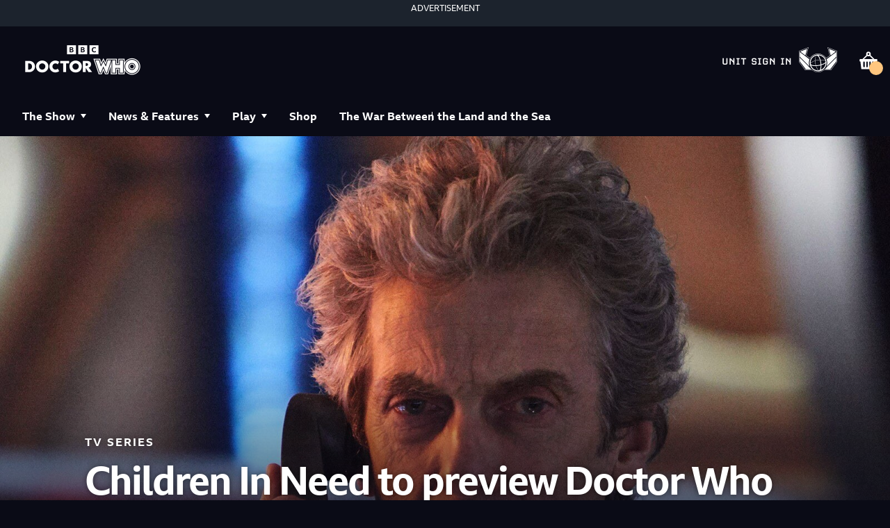

--- FILE ---
content_type: text/html; charset=utf-8
request_url: https://www.doctorwho.tv/news-and-features/children-in-need-to-preview-doctor-who-christmas-special
body_size: 64265
content:
<!DOCTYPE html><html lang="en" class=""><head><meta charSet="utf-8"/><meta name="viewport" content="width=device-width"/><title>Children In Need to preview Doctor Who Christmas Special | Doctor Who</title><meta name="description" content="Exclusive first look at the Doctor Who Christmas special will feature on BBC Children in Need Appeal Show."/><meta property="custom meta field" data-sj-field="content_type" content="articles"/><meta property="custom meta field" data-sj-field="custom_meta_image" content="https://cms.doctorwho.tv/sites/default/files/2022-02/2e95j0000001000.jpg"/><meta property="custom meta field" data-sj-field="subcategory" content=""/><meta property="og:type" content="website"/><meta name="og:title" property="og:title" content="Children In Need to preview Doctor Who Christmas Special | Doctor Who"/><meta name="og:description" property="og:description" content="Exclusive first look at the Doctor Who Christmas special will feature on BBC Children in Need Appeal Show."/><meta name="og:image" property="og:image" content="https://cms.doctorwho.tv/sites/default/files/2022-02/2e95j0000001000.jpg"/><meta name="twitter:card" content="summary_large_image"/><meta name="twitter:title" content="Children In Need to preview Doctor Who Christmas Special | Doctor Who"/><meta name="twitter:description" content="Exclusive first look at the Doctor Who Christmas special will feature on BBC Children in Need Appeal Show."/><meta name="twitter:image" content="https://cms.doctorwho.tv/sites/default/files/2022-02/2e95j0000001000.jpg"/><link rel="canonical" href="https://www.doctorwho.tv/news-and-features/children-in-need-to-preview-doctor-who-christmas-special"/><meta name="next-head-count" content="16"/><link rel="apple-touch-icon" sizes="76x76" href="/favicons/apple-icon-76x76.png?v2"/><link rel="apple-touch-icon" sizes="120x120" href="/favicons/apple-icon-120x120.png?v2"/><link rel="apple-touch-icon" sizes="144x144" href="/favicons/apple-icon-144x144.png?v2"/><link rel="apple-touch-icon" sizes="152x152" href="/favicons/apple-icon-152x152.png?v2"/><link rel="apple-touch-icon" sizes="180x180" href="/favicons/apple-icon-180x180.png?v2"/><link rel="icon" type="image/png" sizes="16x16" href="/favicons/favicon-16x16.png"/><link rel="icon" type="image/png" sizes="32x32" href="/favicons/favicon-32x32.png"/><link rel="icon" type="image/png" sizes="96x96" href="/favicons/favicon-96x96.png"/><link rel="icon" type="image/png" sizes="192x192" href="/favicons/favicon-192x192.png"/><meta name="msapplication-square48x48logo" content="/favicons/android-48x48.png?v2"/><meta name="msapplication-square72x72logo" content="/favicons/android-72x72.png?v2"/><meta name="msapplication-square72x72logo" content="/favicons/android-96x96.png?v2"/><meta name="google-site-verification" content="45b2iuK7XsKMlhAXc1ljqTMwv7aocCRlXklkVdDRGeA"/><script src="https://cdn.optimizely.com/js/4602984303165440.js"></script><link rel="preconnect" href="https://use.typekit.net" crossorigin /><link data-next-font="" rel="preconnect" href="/" crossorigin="anonymous"/><link rel="preload" href="/_next/static/css/1f933f89017bcdb6.css" as="style"/><link rel="stylesheet" href="/_next/static/css/1f933f89017bcdb6.css" data-n-g=""/><link rel="preload" href="/_next/static/css/ef7576fbd38123cc.css" as="style"/><link rel="stylesheet" href="/_next/static/css/ef7576fbd38123cc.css" data-n-p=""/><link rel="preload" href="/_next/static/css/df1775bb0e0a3761.css" as="style"/><link rel="stylesheet" href="/_next/static/css/df1775bb0e0a3761.css" data-n-p=""/><noscript data-n-css=""></noscript><script defer="" nomodule="" src="/_next/static/chunks/polyfills-c67a75d1b6f99dc8.js"></script><script src="/_next/static/chunks/webpack-effb0a46b9288b1c.js" defer=""></script><script src="/_next/static/chunks/framework-8d033652a12447fb.js" defer=""></script><script src="/_next/static/chunks/main-a6642899cdb9aa49.js" defer=""></script><script src="/_next/static/chunks/pages/_app-45d47ecfae103f81.js" defer=""></script><script src="/_next/static/chunks/831-bc00a8b0841c1a19.js" defer=""></script><script src="/_next/static/chunks/728-3481a0630d995046.js" defer=""></script><script src="/_next/static/chunks/pages/%5B%5B...path%5D%5D-0b152eda39831946.js" defer=""></script><script src="/_next/static/516d01e093d2610dad566dce847715bc25396c0a/_buildManifest.js" defer=""></script><script src="/_next/static/516d01e093d2610dad566dce847715bc25396c0a/_ssgManifest.js" defer=""></script><style data-href="https://use.typekit.net/kzq8sux.css">@import url("https://p.typekit.net/p.css?s=1&k=kzq8sux&ht=tk&f=5558.5559.5560.5561.5562.5563&a=297278168&app=typekit&e=css");@font-face{font-family:"t26-carbon";src:url("https://use.typekit.net/af/582e55/000000000000000077359a40/31/l?primer=7cdcb44be4a7db8877ffa5c0007b8dd865b3bbc383831fe2ea177f62257a9191&fvd=n7&v=3") format("woff2"),url("https://use.typekit.net/af/582e55/000000000000000077359a40/31/d?primer=7cdcb44be4a7db8877ffa5c0007b8dd865b3bbc383831fe2ea177f62257a9191&fvd=n7&v=3") format("woff"),url("https://use.typekit.net/af/582e55/000000000000000077359a40/31/a?primer=7cdcb44be4a7db8877ffa5c0007b8dd865b3bbc383831fe2ea177f62257a9191&fvd=n7&v=3") format("opentype");font-display:auto;font-style:normal;font-weight:700;font-stretch:normal}@font-face{font-family:"t26-carbon";src:url("https://use.typekit.net/af/d93033/000000000000000077359a42/31/l?primer=7cdcb44be4a7db8877ffa5c0007b8dd865b3bbc383831fe2ea177f62257a9191&fvd=i7&v=3") format("woff2"),url("https://use.typekit.net/af/d93033/000000000000000077359a42/31/d?primer=7cdcb44be4a7db8877ffa5c0007b8dd865b3bbc383831fe2ea177f62257a9191&fvd=i7&v=3") format("woff"),url("https://use.typekit.net/af/d93033/000000000000000077359a42/31/a?primer=7cdcb44be4a7db8877ffa5c0007b8dd865b3bbc383831fe2ea177f62257a9191&fvd=i7&v=3") format("opentype");font-display:auto;font-style:italic;font-weight:700;font-stretch:normal}@font-face{font-family:"t26-carbon";src:url("https://use.typekit.net/af/7411e2/000000000000000077359a44/31/l?primer=7cdcb44be4a7db8877ffa5c0007b8dd865b3bbc383831fe2ea177f62257a9191&fvd=n4&v=3") format("woff2"),url("https://use.typekit.net/af/7411e2/000000000000000077359a44/31/d?primer=7cdcb44be4a7db8877ffa5c0007b8dd865b3bbc383831fe2ea177f62257a9191&fvd=n4&v=3") format("woff"),url("https://use.typekit.net/af/7411e2/000000000000000077359a44/31/a?primer=7cdcb44be4a7db8877ffa5c0007b8dd865b3bbc383831fe2ea177f62257a9191&fvd=n4&v=3") format("opentype");font-display:auto;font-style:normal;font-weight:400;font-stretch:normal}@font-face{font-family:"t26-carbon";src:url("https://use.typekit.net/af/eb4cac/000000000000000077359a46/31/l?primer=7cdcb44be4a7db8877ffa5c0007b8dd865b3bbc383831fe2ea177f62257a9191&fvd=i4&v=3") format("woff2"),url("https://use.typekit.net/af/eb4cac/000000000000000077359a46/31/d?primer=7cdcb44be4a7db8877ffa5c0007b8dd865b3bbc383831fe2ea177f62257a9191&fvd=i4&v=3") format("woff"),url("https://use.typekit.net/af/eb4cac/000000000000000077359a46/31/a?primer=7cdcb44be4a7db8877ffa5c0007b8dd865b3bbc383831fe2ea177f62257a9191&fvd=i4&v=3") format("opentype");font-display:auto;font-style:italic;font-weight:400;font-stretch:normal}@font-face{font-family:"t26-carbon";src:url("https://use.typekit.net/af/4a941a/000000000000000077359a4d/31/l?primer=7cdcb44be4a7db8877ffa5c0007b8dd865b3bbc383831fe2ea177f62257a9191&fvd=n1&v=3") format("woff2"),url("https://use.typekit.net/af/4a941a/000000000000000077359a4d/31/d?primer=7cdcb44be4a7db8877ffa5c0007b8dd865b3bbc383831fe2ea177f62257a9191&fvd=n1&v=3") format("woff"),url("https://use.typekit.net/af/4a941a/000000000000000077359a4d/31/a?primer=7cdcb44be4a7db8877ffa5c0007b8dd865b3bbc383831fe2ea177f62257a9191&fvd=n1&v=3") format("opentype");font-display:auto;font-style:normal;font-weight:100;font-stretch:normal}@font-face{font-family:"t26-carbon";src:url("https://use.typekit.net/af/f7e2f6/000000000000000077359a4a/31/l?primer=7cdcb44be4a7db8877ffa5c0007b8dd865b3bbc383831fe2ea177f62257a9191&fvd=i1&v=3") format("woff2"),url("https://use.typekit.net/af/f7e2f6/000000000000000077359a4a/31/d?primer=7cdcb44be4a7db8877ffa5c0007b8dd865b3bbc383831fe2ea177f62257a9191&fvd=i1&v=3") format("woff"),url("https://use.typekit.net/af/f7e2f6/000000000000000077359a4a/31/a?primer=7cdcb44be4a7db8877ffa5c0007b8dd865b3bbc383831fe2ea177f62257a9191&fvd=i1&v=3") format("opentype");font-display:auto;font-style:italic;font-weight:100;font-stretch:normal}.tk-t26-carbon{font-family:"t26-carbon",monospace}</style>
<script>(window.BOOMR_mq=window.BOOMR_mq||[]).push(["addVar",{"rua.upush":"false","rua.cpush":"true","rua.upre":"false","rua.cpre":"true","rua.uprl":"false","rua.cprl":"false","rua.cprf":"false","rua.trans":"SJ-8fde3e25-f93a-4762-8f93-c55655014b64","rua.cook":"false","rua.ims":"false","rua.ufprl":"false","rua.cfprl":"true","rua.isuxp":"false","rua.texp":"norulematch","rua.ceh":"false","rua.ueh":"false","rua.ieh.st":"0"}]);</script>
                              <script>!function(e){var n="https://s.go-mpulse.net/boomerang/";if("False"=="True")e.BOOMR_config=e.BOOMR_config||{},e.BOOMR_config.PageParams=e.BOOMR_config.PageParams||{},e.BOOMR_config.PageParams.pci=!0,n="https://s2.go-mpulse.net/boomerang/";if(window.BOOMR_API_key="SMD3M-GYGRP-4LFST-UDYW8-EDF9Y",function(){function e(){if(!r){var e=document.createElement("script");e.id="boomr-scr-as",e.src=window.BOOMR.url,e.async=!0,o.appendChild(e),r=!0}}function t(e){r=!0;var n,t,a,i,d=document,O=window;if(window.BOOMR.snippetMethod=e?"if":"i",t=function(e,n){var t=d.createElement("script");t.id=n||"boomr-if-as",t.src=window.BOOMR.url,BOOMR_lstart=(new Date).getTime(),e=e||d.body,e.appendChild(t)},!window.addEventListener&&window.attachEvent&&navigator.userAgent.match(/MSIE [67]\./))return window.BOOMR.snippetMethod="s",void t(o,"boomr-async");a=document.createElement("IFRAME"),a.src="about:blank",a.title="",a.role="presentation",a.loading="eager",i=(a.frameElement||a).style,i.width=0,i.height=0,i.border=0,i.display="none",o.appendChild(a);try{O=a.contentWindow,d=O.document.open()}catch(_){n=document.domain,a.src="javascript:var d=document.open();d.domain='"+n+"';void 0;",O=a.contentWindow,d=O.document.open()}if(n)d._boomrl=function(){this.domain=n,t()},d.write("<bo"+"dy onload='document._boomrl();'>");else if(O._boomrl=function(){t()},O.addEventListener)O.addEventListener("load",O._boomrl,!1);else if(O.attachEvent)O.attachEvent("onload",O._boomrl);d.close()}function a(e){window.BOOMR_onload=e&&e.timeStamp||(new Date).getTime()}if(!window.BOOMR||!window.BOOMR.version&&!window.BOOMR.snippetExecuted){window.BOOMR=window.BOOMR||{},window.BOOMR.snippetStart=(new Date).getTime(),window.BOOMR.snippetExecuted=!0,window.BOOMR.snippetVersion=14,window.BOOMR.url=n+"SMD3M-GYGRP-4LFST-UDYW8-EDF9Y";var i=document.currentScript||document.getElementsByTagName("script")[0],o=i.parentNode,r=!1,d=document.createElement("link");if(d.relList&&"function"==typeof d.relList.supports&&d.relList.supports("preload")&&"as"in d)window.BOOMR.snippetMethod="p",d.href=window.BOOMR.url,d.rel="preload",d.as="script",d.addEventListener("load",e),d.addEventListener("error",function(){t(!0)}),setTimeout(function(){if(!r)t(!0)},3e3),BOOMR_lstart=(new Date).getTime(),o.appendChild(d);else t(!1);if(window.addEventListener)window.addEventListener("load",a,!1);else if(window.attachEvent)window.attachEvent("onload",a)}}(),"".length>0)if(e&&"performance"in e&&e.performance&&"function"==typeof e.performance.setResourceTimingBufferSize)e.performance.setResourceTimingBufferSize();!function(){if(BOOMR=e.BOOMR||{},BOOMR.plugins=BOOMR.plugins||{},!BOOMR.plugins.AK){var n="true"=="true"?1:0,t="",a="clqb2iaxzcobk2lvdqyq-f-97cd873f4-clientnsv4-s.akamaihd.net",i="false"=="true"?2:1,o={"ak.v":"39","ak.cp":"1283743","ak.ai":parseInt("769573",10),"ak.ol":"0","ak.cr":9,"ak.ipv":4,"ak.proto":"h2","ak.rid":"b556ecb2","ak.r":44387,"ak.a2":n,"ak.m":"dsca","ak.n":"essl","ak.bpcip":"18.224.29.0","ak.cport":37804,"ak.gh":"23.192.164.23","ak.quicv":"","ak.tlsv":"tls1.3","ak.0rtt":"","ak.0rtt.ed":"","ak.csrc":"-","ak.acc":"","ak.t":"1769282609","ak.ak":"hOBiQwZUYzCg5VSAfCLimQ==IhFWDnAUUclxiWaStecw2ACeO/5h9IgJuw2UY5ha/iM3CgspjPpN8N2iYxDaY9z4NGdQw641Qb9cvXJnHP2iTUv/DxPeIPl+FlBTD8NcRNgURYw6L0fJJ/m5K/VeUAE0c6hH2bZeXnDLYCcoQoWeQ4YYqhykXb1WgqnR+M80Q8bZIlAbwyLp6uUDsBoGj+s0kaOpShs4EmJXviOJ0gLlggt0M3JlG0xTRmS/EL09fsH8AdixgPO62sZY5AIMYZZK4hqTdKdboDEAo5vatwiRwE3C8HhBHHrUsiQKs2NkKu9utrqDmmtdx9OQ4WnOaNPfJh+Xy+AL+nNhr91VEEjxQPCoTRiBtM5nycELqhgVzeXBuQr44Iq6iau6+fBzRIvgDi7IToBcQVcSwEknJo18IbQGvq2oCl4Y1mWyHSP6/WI=","ak.pv":"30","ak.dpoabenc":"","ak.tf":i};if(""!==t)o["ak.ruds"]=t;var r={i:!1,av:function(n){var t="http.initiator";if(n&&(!n[t]||"spa_hard"===n[t]))o["ak.feo"]=void 0!==e.aFeoApplied?1:0,BOOMR.addVar(o)},rv:function(){var e=["ak.bpcip","ak.cport","ak.cr","ak.csrc","ak.gh","ak.ipv","ak.m","ak.n","ak.ol","ak.proto","ak.quicv","ak.tlsv","ak.0rtt","ak.0rtt.ed","ak.r","ak.acc","ak.t","ak.tf"];BOOMR.removeVar(e)}};BOOMR.plugins.AK={akVars:o,akDNSPreFetchDomain:a,init:function(){if(!r.i){var e=BOOMR.subscribe;e("before_beacon",r.av,null,null),e("onbeacon",r.rv,null,null),r.i=!0}return this},is_complete:function(){return!0}}}}()}(window);</script></head><body class="no-js"><script>
						document.body.classList.remove('no-js');
						document.body.classList.add('js');
					</script><div id="__next"><div id="shopify-store-theme-provider" style="--primary-bg:#0a0b16;--primary-text:#fff;--primary-cta-surface:#ffc67e;--primary-cta-text:#000;--secondary-text:#fff;--btn-border-radius:2em;--dialog-border-radius:0;--highlight-text:#dc3d3d"><div><div class="TopAdSlot_adContainer__2PxjD"><section class="Advertisement_container__K7Jcq"><header class="Advertisement_title__BXuhL">ADVERTISEMENT</header></section></div><section id="barlesque-navigation" class="barlesque barlesque--doctorwho gel--pica" aria-label="Branding"><div class="container"><div class="barlesque__brand"><a class="site-logo" alt="Doctor Who Home" aria-label="Doctor Who Home" href="/"><img src="/images/doctorwho-logo-2022.png" alt="Doctor Who Logo"/></a></div><section class="action-button-group"><button class="_cartBtn_7fb7h_71 BarlesqueNavigation_cartButton__uPu24"><span class="_visuallyHidden_7fb7h_97">Shopping basket</span><svg viewBox="0 0 32 33" xmlns="http://www.w3.org/2000/svg" class="_cartIcon_7fb7h_77"><path d="M12.9 8.81804L6.60005 15.018H3.40005C2.60005 15.018 2.30005 15.418 2.30005 16.118V17.518C2.30005 18.318 2.70005 18.618 3.40005 18.618H3.70005L5.10005 30.318H26.8L28.2001 18.618H28.5C29.3 18.618 29.6 18.218 29.6 17.518V16.118C29.6 15.318 29.2001 15.018 28.5 15.018H25.3L19 8.81804L17.8 10.118L22.8 15.018H9.20005L14.2 10.118L12.9 8.81804ZM16 10.718C18 10.718 19.6 9.11804 19.6 7.11804C19.6 5.11804 18 3.51804 16 3.51804C14 3.51804 12.4 5.11804 12.4 7.11804C12.4 9.01804 14 10.718 16 10.718ZM14.6 7.11804C14.6 6.31804 15.2 5.71804 16 5.71804C16.8 5.71804 17.4 6.31804 17.4 7.11804C17.4 7.91804 16.8 8.51804 16 8.51804C15.2 8.41804 14.6 7.91804 14.6 7.11804ZM14.9 26.318C14.9 27.018 14.4 27.518 13.8 27.518C13.2 27.518 12.7 27.018 12.7 26.318V19.818C12.7 19.118 13.2 18.618 13.8 18.618C14.4 18.618 14.9 19.118 14.9 19.818V26.318ZM10.4 26.318C10.4 27.018 9.90005 27.518 9.30005 27.518C8.70005 27.518 8.10005 26.918 8.10005 26.318V19.818C8.10005 19.118 8.60005 18.618 9.20005 18.618C9.80005 18.618 10.3 19.118 10.3 19.818V26.318H10.4ZM23.9 26.318C23.9 27.018 23.4 27.518 22.8 27.518C22.2 27.518 21.7001 27.018 21.7001 26.318V19.818C21.7001 19.118 22.2 18.618 22.8 18.618C23.4 18.618 23.9 19.118 23.9 19.818V26.318ZM19.4 26.318C19.4 27.018 18.9 27.518 18.3 27.518C17.7 27.518 17.2 27.018 17.2 26.318V19.818C17.2 19.118 17.7 18.618 18.3 18.618C18.9 18.618 19.4 19.118 19.4 19.818V26.318Z"></path></svg></button></section><div class="button-group-mobile-navigation"><button class="_cartBtn_7fb7h_71 BarlesqueNavigation_cartButton__uPu24 BarlesqueNavigation_mobile__Nuzwt"><span class="_visuallyHidden_7fb7h_97">Shopping basket</span><svg viewBox="0 0 32 33" xmlns="http://www.w3.org/2000/svg" class="_cartIcon_7fb7h_77"><path d="M12.9 8.81804L6.60005 15.018H3.40005C2.60005 15.018 2.30005 15.418 2.30005 16.118V17.518C2.30005 18.318 2.70005 18.618 3.40005 18.618H3.70005L5.10005 30.318H26.8L28.2001 18.618H28.5C29.3 18.618 29.6 18.218 29.6 17.518V16.118C29.6 15.318 29.2001 15.018 28.5 15.018H25.3L19 8.81804L17.8 10.118L22.8 15.018H9.20005L14.2 10.118L12.9 8.81804ZM16 10.718C18 10.718 19.6 9.11804 19.6 7.11804C19.6 5.11804 18 3.51804 16 3.51804C14 3.51804 12.4 5.11804 12.4 7.11804C12.4 9.01804 14 10.718 16 10.718ZM14.6 7.11804C14.6 6.31804 15.2 5.71804 16 5.71804C16.8 5.71804 17.4 6.31804 17.4 7.11804C17.4 7.91804 16.8 8.51804 16 8.51804C15.2 8.41804 14.6 7.91804 14.6 7.11804ZM14.9 26.318C14.9 27.018 14.4 27.518 13.8 27.518C13.2 27.518 12.7 27.018 12.7 26.318V19.818C12.7 19.118 13.2 18.618 13.8 18.618C14.4 18.618 14.9 19.118 14.9 19.818V26.318ZM10.4 26.318C10.4 27.018 9.90005 27.518 9.30005 27.518C8.70005 27.518 8.10005 26.918 8.10005 26.318V19.818C8.10005 19.118 8.60005 18.618 9.20005 18.618C9.80005 18.618 10.3 19.118 10.3 19.818V26.318H10.4ZM23.9 26.318C23.9 27.018 23.4 27.518 22.8 27.518C22.2 27.518 21.7001 27.018 21.7001 26.318V19.818C21.7001 19.118 22.2 18.618 22.8 18.618C23.4 18.618 23.9 19.118 23.9 19.818V26.318ZM19.4 26.318C19.4 27.018 18.9 27.518 18.3 27.518C17.7 27.518 17.2 27.018 17.2 26.318V19.818C17.2 19.118 17.7 18.618 18.3 18.618C18.9 18.618 19.4 19.118 19.4 19.818V26.318Z"></path></svg></button><a class="button button--tertiary button--md button--has-icon button--mobile-menu" href="#nav-container" aria-label="menu" target="_self"><svg xmlns="http://www.w3.org/2000/svg" width="16" height="16" fill="#ffffff" icon="hamburger"><path fill-rule="evenodd" d="M.481 3.77h15.037V.95H.481zm0 5.64h15.037V6.59H.481zm0 5.639h15.037v-2.82H.481z" clip-rule="evenodd"></path></svg></a></div></div></section><header class="navigation navigation--doctorwho gel--pica" data-open="false" id="nav-container"><div class="container"><nav class="navigation__menu" aria-label="Main Menu"><ul class="navigation-list"><li class="navigation-item false navigation-item-parent"><span class="navigation__menu__item navigation-item-the-show inactiveLink" role="menuitem" tabindex="0">The Show</span><ul class="navigation-list__sub-menu"><li class="navigation-item false undefined"><a class="navigation__menu__item navigation-item-show-info" role="menuitem" href="/show-info">Show Info</a></li><li class="navigation-item false undefined"><a class="navigation__menu__item navigation-item-showsthe-official-doctor-who-podcast" role="menuitem" href="/shows/the-official-doctor-who-podcast">The Podcast</a></li><li class="navigation-item false undefined"><a class="navigation__menu__item navigation-item-stories" role="menuitem" href="/stories">Stories</a></li><li class="navigation-item false undefined"><a class="navigation__menu__item navigation-item-characters" role="menuitem" href="/characters">Characters</a></li></ul></li><li class="navigation-item false navigation-item-parent"><span class="navigation__menu__item navigation-item-news-and-features inactiveLink" role="menuitem" tabindex="0">News &amp; Features</span><ul class="navigation-list__sub-menu"><li class="navigation-item false undefined"><a class="navigation__menu__item navigation-item-news-and-features" role="menuitem" href="/news-and-features">All</a></li><li class="navigation-item false undefined"><a class="navigation__menu__item navigation-item-news-and-features?type=tv-series" role="menuitem" href="/news-and-features?type=tv-series">TV Series</a></li><li class="navigation-item false undefined"><a class="navigation__menu__item navigation-item-news-and-features?type=products" role="menuitem" href="/news-and-features?type=products">Products</a></li><li class="navigation-item false undefined"><a class="navigation__menu__item navigation-item-news-and-features?type=features" role="menuitem" href="/news-and-features?type=features">Features</a></li><li class="navigation-item false undefined"><a class="navigation__menu__item navigation-item-news-and-features?type=events" role="menuitem" href="/news-and-features?type=events">Events</a></li></ul></li><li class="navigation-item false navigation-item-parent"><span class="navigation__menu__item navigation-item-play inactiveLink" role="menuitem" tabindex="0">Play</span><ul class="navigation-list__sub-menu"><li class="navigation-item false undefined"><a class="navigation__menu__item navigation-item-play" role="menuitem" href="/play">All</a></li><li class="navigation-item false undefined"><a class="navigation__menu__item navigation-item-play?type=games" role="menuitem" href="/play?type=games">Games</a></li><li class="navigation-item false undefined"><a class="navigation__menu__item navigation-item-play?type=quizzes" role="menuitem" href="/play?type=quizzes">Quizzes</a></li><li class="navigation-item false undefined"><a class="navigation__menu__item navigation-item-play?type=activities-and-challenges" role="menuitem" href="/play?type=activities-and-challenges">Activities &amp; Challenges</a></li><li class="navigation-item false undefined"><a class="navigation__menu__item navigation-item-play?type=experiences" role="menuitem" href="/play?type=experiences">Experiences</a></li><li class="navigation-item false undefined"><a class="navigation__menu__item navigation-item-gallifreyan-translator" role="menuitem" href="/gallifreyan-translator">Gallifreyan Translator</a></li></ul></li><li class="navigation-item false false"><a class="navigation__menu__item navigation-item-shop" role="menuitem" href="/shop">Shop</a></li><li class="navigation-item false false"><a class="navigation__menu__item navigation-item-showsthe-war-between-the-land-and-the-sea" role="menuitem" href="/shows/the-war-between-the-land-and-the-sea">The War Between the Land and the Sea</a></li></ul></nav><nav class="navigation__menu--supporting" aria-label="Supporting Menu"><ul class="supporting-navigation-list"></ul></nav></div><div class="social-links social-links-mobile-navigation"><a href="https://www.facebook.com/DoctorWho" target="_blank" title="Facebook"><svg xmlns="http://www.w3.org/2000/svg" fill="#fff" viewBox="0 0 11 20" icon="facebook" width="11" height="20"><path d="M3.152 19.6h3.516v-8.76h2.94l.444-3.408H6.668V5.248c0-.984.276-1.656 1.692-1.656h1.812V.532A26 26 0 0 0 7.544.4C4.928.4 3.152 1.996 3.152 4.912v2.52H.2v3.408h2.952z"></path></svg></a><a href="http://www.youtube.com/user/DoctorWho" target="_blank" title="Youtube"><svg xmlns="http://www.w3.org/2000/svg" width="21" height="15" fill="none" icon="youtube"><path fill="#fff" d="M20.593 2.203A2.5 2.5 0 0 0 18.83.437C17.265.007 11 0 11 0S4.736-.007 3.169.404a2.56 2.56 0 0 0-1.766 1.778C.99 3.748.986 6.996.986 6.996s-.004 3.264.406 4.814c.23.857.905 1.534 1.763 1.765 1.582.43 7.83.437 7.83.437s6.265.007 7.83-.403a2.52 2.52 0 0 0 1.768-1.763c.414-1.565.417-4.812.417-4.812s.02-3.265-.407-4.831M8.996 10.005l.005-6 5.207 3.005z"></path></svg></a><a href="https://twitter.com/bbcdoctorwho" target="_blank" title="Twitter"><svg width="16" height="16" fill="#fff" viewBox="0 0 1200 1227" icon="twitter-x"><path d="M714.163 519.284 1160.89 0h-105.86L667.137 450.887 357.328 0H0l468.492 681.821L0 1226.37h105.866l409.625-476.152 327.181 476.152H1200L714.137 519.284zM569.165 687.828l-47.468-67.894-377.686-540.24h162.604l304.797 435.991 47.468 67.894 396.2 566.721H892.476L569.165 687.854z"></path></svg></a><a href="https://www.instagram.com/bbcdoctorwho/" target="_blank" title="Instagram"><svg xmlns="http://www.w3.org/2000/svg" width="24" height="24" fill="#fff" icon="instagram"><path d="M11.999 7.377a4.624 4.624 0 1 0 0 9.248 4.624 4.624 0 0 0 0-9.248m0 7.627a3.004 3.004 0 1 1 0-6.008 3.004 3.004 0 0 1 0 6.008M16.806 8.285a1.078 1.078 0 1 0 0-2.156 1.078 1.078 0 0 0 0 2.156"></path><path d="M20.533 6.111A4.6 4.6 0 0 0 17.9 3.479a6.6 6.6 0 0 0-2.186-.42c-.963-.042-1.268-.054-3.71-.054s-2.755 0-3.71.054a6.6 6.6 0 0 0-2.184.42 4.6 4.6 0 0 0-2.633 2.632 6.6 6.6 0 0 0-.419 2.186c-.043.962-.056 1.267-.056 3.71s0 2.753.056 3.71c.015.748.156 1.486.419 2.187a4.6 4.6 0 0 0 2.634 2.632 6.6 6.6 0 0 0 2.185.45c.963.042 1.268.055 3.71.055s2.755 0 3.71-.055a6.6 6.6 0 0 0 2.186-.419 4.61 4.61 0 0 0 2.633-2.633c.263-.7.404-1.438.419-2.186.043-.962.056-1.267.056-3.71s0-2.753-.056-3.71a6.6 6.6 0 0 0-.421-2.217m-1.218 9.532a5 5 0 0 1-.311 1.688 2.99 2.99 0 0 1-1.712 1.711c-.535.198-1.1.304-1.67.311-.95.044-1.218.055-3.654.055-2.438 0-2.687 0-3.655-.055a5 5 0 0 1-1.67-.311 2.99 2.99 0 0 1-1.718-1.711 5.1 5.1 0 0 1-.311-1.669c-.043-.95-.053-1.218-.053-3.654s0-2.686.053-3.655a5 5 0 0 1 .311-1.687c.305-.789.93-1.41 1.719-1.712a5 5 0 0 1 1.669-.311c.95-.043 1.218-.055 3.655-.055s2.687 0 3.654.055a5 5 0 0 1 1.67.311 3 3 0 0 1 1.712 1.712c.197.535.302 1.1.311 1.669.043.951.054 1.218.054 3.655s0 2.698-.043 3.654z"></path></svg></a><a href="https://www.tiktok.com/@doctorwho" target="_blank" title="Tiktok"><svg xmlns="http://www.w3.org/2000/svg" width="20" height="24" fill="none" icon="tiktok"><path fill="#fff" fill-rule="evenodd" d="M18.726 4.29a3.5 3.5 0 0 1-.412-.42h.001a.12.12 0 0 0-.077-.093l-.001-.003c-.816-1.072-1.292-2.272-1.33-3.631-.003-.142-.074-.141-.16-.14l-.03.001-.711.001c-.92.001-1.84.003-2.76-.005-.189-.001-.247.032-.247.24q.012 8.154 0 16.31c-.001 1.213-.498 2.19-1.482 2.9a3.5 3.5 0 0 1-4.143-.032A3.54 3.54 0 0 1 6.11 17.63a3.56 3.56 0 0 1 .024-2.192c.123-.377.33-.703.538-1.032l.062-.098a.8.8 0 0 0 .24-.242l.022-.03h.008a1 1 0 0 0 .053-.04c.975-.873 2.095-1.162 3.363-.828.16.042.167-.02.167-.149l-.002-.51c-.003-1.002-.006-2.004.006-3.005.003-.237-.074-.3-.29-.321-1.345-.13-2.637.05-3.87.6-1.087.484-2.022 1.179-2.76 2.125a.46.46 0 0 0-.144.171h-.001c-.063.03-.093.086-.122.142q-.017.037-.039.069c-1.242 1.803-1.642 3.78-1.18 5.922a6.8 6.8 0 0 0 1.532 3.083h.001q.087.154.224.262.255.32.577.57a.14.14 0 0 0 .093.08l.001-.001.134.114c.098.084.196.168.3.243 1.625 1.166 3.43 1.618 5.408 1.37a7 7 0 0 0 2.728-.924l.001-.002v.002a.4.4 0 0 0 .186-.111v-.001a1 1 0 0 1 .12-.09q.479-.26.869-.64a.17.17 0 0 0 .102-.09l.07-.058q.076-.062.148-.13c1.457-1.45 2.23-3.202 2.242-5.266.009-1.72.002-3.44-.004-5.16l-.008-2.3v-1.26c.065-.007.098.022.128.05l.026.02a9.8 9.8 0 0 0 2.423 1.318 9.6 9.6 0 0 0 3.277.616h.03c.077.004.14.006.14-.127a823 823 0 0 1 0-3.65c0-.099-.03-.126-.127-.13a7 7 0 0 1-.674-.045c-1.165-.16-2.202-.61-3.093-1.39a.6.6 0 0 0-.178-.15q-.067-.064-.136-.126" clip-rule="evenodd"></path></svg></a></div></header></div><main class="Page "><div class="article-layout"><header class="content-hero"><div class="content-hero__wrapper"><div class="content-hero__background-image" style="background-image:url(https://cms.doctorwho.tv/sites/default/files/2022-02/2e95j0000001000.jpg)"><div class="container"><div class="content-hero__content"><p class="content-hero__show-title  gel--pica">TV Series</p><h1 class="content-hero__headline gel--foolscap">Children In Need to preview Doctor Who Christmas Special</h1><div class="button-group"></div><p class="content-hero__author gel--pica">By <span class="content-hero__author">Cameron K McEwan</span></p></div></div></div></div></header><div class="container columns"><div class="layout-column layout-column--span--9 article-main-column"><p class="article-published-date">November 05, 2016</p><div class="social-share"><span class="gel--pica">Share:</span><button class="react-share__ShareButton" style="background-color:transparent;border:none;padding:0;font:inherit;color:inherit;cursor:pointer"><svg xmlns="http://www.w3.org/2000/svg" fill="#000" viewBox="0 0 11 20" icon="facebook" width="12"><path d="M3.152 19.6h3.516v-8.76h2.94l.444-3.408H6.668V5.248c0-.984.276-1.656 1.692-1.656h1.812V.532A26 26 0 0 0 7.544.4C4.928.4 3.152 1.996 3.152 4.912v2.52H.2v3.408h2.952z"></path></svg></button><button class="react-share__ShareButton" style="background-color:transparent;border:none;padding:0;font:inherit;color:inherit;cursor:pointer"><svg width="12" height="16" fill="#000" viewBox="0 0 1200 1227" icon="twitter-x"><path d="M714.163 519.284 1160.89 0h-105.86L667.137 450.887 357.328 0H0l468.492 681.821L0 1226.37h105.866l409.625-476.152 327.181 476.152H1200L714.137 519.284zM569.165 687.828l-47.468-67.894-377.686-540.24h162.604l304.797 435.991 47.468 67.894 396.2 566.721H892.476L569.165 687.854z"></path></svg></button><button class="copy-link"><svg xmlns="http://www.w3.org/2000/svg" width="17" height="17" fill="#000" icon="copy-link"><path d="m10.237 2.7-.855-.856a4.89 4.89 0 0 0-6.995 0 4.89 4.89 0 0 0 0 6.995l1.711 1.711c1.912 1.912 5.083 1.912 6.995 0L9.332 8.789c-.956.956-2.516.956-3.523 0L4.1 7.078c-.957-.956-.957-2.516 0-3.523.955-.956 2.515-.956 3.522 0l.855.856z"></path><path d="m7.67 14.173.856.856c1.913 1.912 5.083 1.912 6.995 0 1.912-1.913 2.013-5.033.05-6.945l-1.76-1.761c-1.863-1.912-5.033-1.912-6.945 0l1.761 1.761c.956-.956 2.516-.956 3.522 0l1.712 1.711c.956.956.956 2.516 0 3.523-.957.956-2.517.956-3.523 0l-.856-.856z"></path></svg></button></div><div class="rich-text "><div class=""><p>BBC Children in Need will screen an exclusive Doctor Who clip on the charity’s annual Appeal night, Friday 18 November, 2016.</p>

<p>The sneak peek will see the Twelfth Doctor, played by <strong>Peter Capaldi</strong>, and Nardole, played by <strong>Matt Lucas</strong>, team up with an investigative reporter played by <strong>Charity Wakefield</strong> and a masked vigilante played by <strong>Justin Chatwin</strong> to defend New York from a terrifying alien invasion before the full episode, <em>The Return of Doctor Mysterio</em>.</p>

<p>Written by <strong>Steven Moffat</strong> and directed by <strong>Ed Bazalgette</strong> (<em>The Woman Who Lived</em> and <em>The Girl Who Died</em>), they will be joined by actors <strong>Adetomiwa Edun</strong>, <strong>Aleksandar Jovanovic</strong> and <strong>Logan Huffman</strong>.</p>

<p>Check out an image from the clip below.</p>

<p><img alt="Dr Who Children in Need" data-entity-type="file" data-entity-uuid="1c60990d-910d-4746-8f16-ece5f13366d7" src="https://cms.doctorwho.tv/sites/default/files/inline-images/12224558-high-res-children-in-need-2016-58204cba.jpg" width="5760" height="3840"/><a target="_blank" rel="no-follow" href="https://cms.doctorwho.tv/sites/default/files/img/imported/12224558-high-res-children-in-need-2016-58204cba.jpg" aria-label="Download a hi-res version here">Download <!-- -->a <!-- -->hi-res <!-- -->version <span class="external">here</span><svg xmlns="http://www.w3.org/2000/svg" width="20" height="20" icon="external" fill="#ffffff"><path d="M7.5 0v3.1h7.1l-3.1 3.1H0V20h13.8v-9l-1.3 1.3v6.5H1.2V7.5h8.9l-4.8 4.8 2.3 2.2 9.3-9.2v7.1H20V0z" class="ico-external_svg__st0"></path></svg></a></p>

<p>The exclusive clip will form part of BBC Children in Need’s Appeal Show on Friday 18 November which starts at 7pm on BBC One.</p>

<p><strong><em>The Return of Doctor Mysterio</em> airs on Dec 25, 2016.</strong></p>
</div></div></div><section class="SideAdColumn_root__d15af article_sideColumn__oPQe9"><section class="Advertisement_container__K7Jcq Advertisement_dmpu__c0ICl InteractionMpu_container__jCDxa SideAdColumn_adContainerOne___VSXf"><header class="InteractionMpu_title__hFc9v">ADVERTISEMENT.<br/>PAGE CONTINUES BELOW</header></section><div class="article-side-bar more-on-auto-section"><section aria-label="More on TV Series" class="theme-white" data-no-items="true"><div class="container repeating-content-block layout-repeating-content-block__layout-vertical-strip-compact horizontal-strip-3"><header class="repeating-content-block__head"><h3 class="repeating-content-block__curation-title gel--great-primer--bold-upper">More on TV Series</h3></header><div class="repeating-content-block__layout-vertical-strip-compact horizontal-strip-3"><p>Sorry there is no content available for your region.</p></div></div></section></div></section></div><div class="article-bottom-section"><section aria-label="more from the whoniverse" class="theme-white" data-no-items="false"><div class="container repeating-content-block layout-repeating-content-block__layout-horizontal-strip horizontal-strip-3 horizontal-strip-3"><header class="repeating-content-block__head"><h3 class="repeating-content-block__curation-title gel--great-primer--bold-upper">more from the whoniverse</h3></header><div class="repeating-content-block__layout-horizontal-strip horizontal-strip-3 horizontal-strip-3"><div class="grid-item"><a class="article-block " aria-label="Show Info" data-page="true" data-no-page-bg="false" href="/show-info"><header><div class="responsive-image"><div class="page-meta-holder"><p>Explore</p><h2>Show Info</h2></div></div></header></a></div><div class="grid-item"><a class="article-block " aria-label="Stories" data-page="true" data-no-page-bg="false" href="/stories"><header><div class="responsive-image"><div class="page-meta-holder"><p>Explore</p><h2>Stories</h2></div></div></header></a></div><div class="grid-item"><a class="article-block " aria-label="Play" data-page="true" data-no-page-bg="false" href="/play"><header><div class="responsive-image"><div class="page-meta-holder"><p>Explore</p><h2>Play</h2></div></div></header></a></div></div></div></section><section aria-label="More From Read and Watch" class="theme-white" data-no-items="false"><div class="container repeating-content-block layout-repeating-content-block__layout-horizontal-strip"><header class="repeating-content-block__head"><h3 class="repeating-content-block__curation-title gel--great-primer--bold-upper">More From Read and Watch</h3></header><div class="repeating-content-block__layout-horizontal-strip"><div class="grid-item"><a class="read-and-watch " aria-label="How does Alex Kingston keep track of River Song’s timeline?" href="/news-and-features/how-does-alex-kingston-keep-track-of-river-songs-timeline"><header><div class="responsive-image"><picture class="false picture"><source srcSet="https://cms.doctorwho.tv//sites/default/files/2026-01/header-img_1608-6e159ad0d7.jpg?imwidth=1000" media="(min-width: 1008px)"/><source srcSet="https://cms.doctorwho.tv//sites/default/files/2026-01/header-img_1608-6e159ad0d7.jpg?imwidth=980" media="(min-width: 600px)"/><source srcSet="https://cms.doctorwho.tv//sites/default/files/2026-01/header-img_1608-6e159ad0d7.jpg?imwidth=580" media="(min-width: 0)"/><img class="image" src="https://cms.doctorwho.tv//sites/default/files/2026-01/header-img_1608-6e159ad0d7.jpg" alt="TWS 6" title="How does Alex Kingston keep track of River Song’s timeline?" loading="lazy"/></picture></div></header><span class="label gel--minion">Features</span><div class="read-and-watch__meta"><h3 class="gel--great-primer" style="word-wrap:break-word">How does Alex Kingston keep track of River Song’s timeline?</h3><p class="read-and-watch__date">22 <!-- -->Jan <!-- -->2026 </p><p>The actor and recent star of &#x27;Strictly Come Dancing&#x27; shares all in the latest episode of The Whoniverse Show…</p></div></a></div><div class="grid-item"><a class="read-and-watch " aria-label="&#x27;Worlds of Wonder&#x27; exhibit to be extended at Comic-Con Museum" href="/news-and-features/worlds-of-wonder-exhibit-to-be-extended-at-comic-con-museum"><header><div class="responsive-image"><picture class="false picture"><source srcSet="https://cms.doctorwho.tv//sites/default/files/2025-01/Header-PORTRAIT-COMIC_CON-SanDiego-tickets_sale-LANDSCAPE_v3-5302eaded7.jpg?imwidth=1000" media="(min-width: 1008px)"/><source srcSet="https://cms.doctorwho.tv//sites/default/files/2025-01/Header-PORTRAIT-COMIC_CON-SanDiego-tickets_sale-LANDSCAPE_v3-5302eaded7.jpg?imwidth=980" media="(min-width: 600px)"/><source srcSet="https://cms.doctorwho.tv//sites/default/files/2025-01/Header-PORTRAIT-COMIC_CON-SanDiego-tickets_sale-LANDSCAPE_v3-5302eaded7.jpg?imwidth=580" media="(min-width: 0)"/><img class="image" src="https://cms.doctorwho.tv//sites/default/files/2025-01/Header-PORTRAIT-COMIC_CON-SanDiego-tickets_sale-LANDSCAPE_v3-5302eaded7.jpg" alt="Worlds of Wonder" title="Worlds of Wonder" loading="lazy"/></picture></div></header><span class="label gel--minion">Events</span><div class="read-and-watch__meta"><h3 class="gel--great-primer" style="word-wrap:break-word">&#x27;Worlds of Wonder&#x27; exhibit to be extended at Comic-Con Museum</h3><p class="read-and-watch__date">13 <!-- -->Jan <!-- -->2026 </p><p>The fan-favourite exhibit where science meets fiction is set to remain in San Diego for an additional year.</p></div></a></div><div class="grid-item"><a class="read-and-watch compact-card" aria-label="Doctor Who Quotes to Live By" href="/news-and-features/doctor-who-quotes-to-live-by"><header><div class="responsive-image"><picture class="false picture"><source srcSet="https://cms.doctorwho.tv//sites/default/files/2026-01/dwm-625-header-8bfa856020.jpg?imwidth=580" media="(min-width: 0)"/><img class="image" src="https://cms.doctorwho.tv//sites/default/files/2026-01/dwm-625-header-8bfa856020.jpg" alt="Doctor Who Quotes" title="Doctor Who Quotes to Live By" loading="lazy"/></picture></div></header><span class="label gel--minion">Features</span><div class="read-and-watch__meta"><h3 class="gel--great-primer" style="word-wrap:break-word">Doctor Who Quotes to Live By</h3><p class="read-and-watch__date">9 <!-- -->Jan <!-- -->2026 </p><p>If you&#x27;re in need of some wisdom, inspiration or motivation - the Doctor has you covered!</p></div></a></div><div class="grid-item"><a class="read-and-watch compact-card" aria-label="Go behind the scenes as Fourth Doctor Tom Baker receives his MBE " href="/news-and-features/go-behind-the-scenes-as-fourth-doctor-tom-baker-receives-his-mbe"><header><div class="responsive-image"><picture class="false picture"><source srcSet="https://cms.doctorwho.tv//sites/default/files/2026-01/dwm-625-header-2-199b9bff22.jpg?imwidth=580" media="(min-width: 0)"/><img class="image" src="https://cms.doctorwho.tv//sites/default/files/2026-01/dwm-625-header-2-199b9bff22.jpg" alt="Tom Baker MBE" title="Go behind the scenes as Fourth Doctor Tom Baker receives his MBE " loading="lazy"/></picture></div></header><span class="label gel--minion">Features</span><div class="read-and-watch__meta"><h3 class="gel--great-primer" style="word-wrap:break-word">Go behind the scenes as Fourth Doctor Tom Baker receives his MBE </h3><p class="read-and-watch__date">6 <!-- -->Jan <!-- -->2026 </p><p>Doctor Who Magazine travels back to November, as the legendary actor is honoured for his services to television...</p></div></a></div><div class="grid-item"><a class="read-and-watch compact-card" aria-label="&#x27;The War Between the Land and the Sea&#x27; surfaces on DVD and Blu-ray in the UK" href="/news-and-features/the-war-between-the-land-and-the-sea-surfaces-on-dvd-and-blu-ray-in-the-uk"><header><div class="responsive-image"><picture class="false picture"><source srcSet="https://cms.doctorwho.tv//sites/default/files/2025-12/header-dw-crm-side-image-8a7ea2f897.jpg?imwidth=580" media="(min-width: 0)"/><img class="image" src="https://cms.doctorwho.tv//sites/default/files/2025-12/header-dw-crm-side-image-8a7ea2f897.jpg" alt="The War Between" title="&#x27;The War Between the Land and the Sea&#x27; surfaces on DVD and Blu-ray in the UK" loading="lazy"/></picture></div></header><span class="label gel--minion">Product</span><div class="read-and-watch__meta"><h3 class="gel--great-primer" style="word-wrap:break-word">&#x27;The War Between the Land and the Sea&#x27; surfaces on DVD and Blu-ray in the UK</h3><p class="read-and-watch__date">17 <!-- -->Dec <!-- -->2025 </p><p>Bring home the thrilling spin-off series, plus a deep dive of special features, from February 2026.</p></div></a></div></div></div></section><section aria-label="from the store" class="theme-mercury" data-no-items="false" data-product-grid="true" date-grid-type="grid-item"><div class="container product-grid"><header class="product-grid__head"><h3 class="product-grid__curation-title gel--great-primer--bold-upper">from the store</h3><a class="button button--tertiary button--md gel--minion-medium" href="/shop" target="_self">More from the store</a></header><div class="product-grid__grid"><div class="grid-item"><div class="outer-product-block"><a href="" target="_self" class="product-block" aria-label="The Collection: Season 21 [Blu-ray]" data-disable="true" rel="noreferrer"><header><div class="responsive-image"><img class="image" src="https://cms.doctorwho.tv//sites/default/files/2025-12/website-product-thumbnail-collections21-592x888-71c04cc49f.jpg" alt="The Collection Season 21" title="" loading="lazy"/></div></header><span class="label gel--minion">DVD and Blu-ray</span><div class="product-block__meta"><p class="gel--minion-medium product-label" style="word-wrap:break-word">DVD and Blu-ray<!-- --> </p><h3 class="gel--great-primer" style="word-wrap:break-word">The Collection: Season 21 [Blu-ray]</h3><p class="description gel--long-primer" style="word-wrap:break-word">Bring home the Fifth Doctor&#x27;s final season, plus hours of special features.</p><p class="gel--pica product-block__meta__view-details">Not available in your area</p></div></a></div></div><div class="grid-item"><div class="outer-product-block"><a href="" target="_self" class="product-block" aria-label="The War Between the Land and the Sea [Steelbook Blu-ray]" data-disable="true" rel="noreferrer"><header><div class="responsive-image"><img class="image" src="https://cms.doctorwho.tv//sites/default/files/2025-12/website-product-thumbnail-twb-steelbook-592x888-69ad9822c5.jpg" alt="The War Between" title="" loading="lazy"/></div></header><span class="label gel--minion">DVD and Blu-ray</span><div class="product-block__meta"><p class="gel--minion-medium product-label" style="word-wrap:break-word">DVD and Blu-ray<!-- --> </p><h3 class="gel--great-primer" style="word-wrap:break-word">The War Between the Land and the Sea [Steelbook Blu-ray]</h3><p class="description gel--long-primer" style="word-wrap:break-word">Bring home the thrilling spin-off series, plus a deep dive of special features.</p><p class="gel--pica product-block__meta__view-details">Not available in your area</p></div></a></div></div><div class="grid-item"><div class="outer-product-block"><a href="" target="_self" class="product-block" aria-label="The War Between the Land and the Sea [DVD + Blu-ray]" data-disable="true" rel="noreferrer"><header><div class="responsive-image"><img class="image" src="https://cms.doctorwho.tv//sites/default/files/2025-12/website-product-thumbnail-twb-bluray-592x888-26f5ecc729.jpg" alt="The War Between" title="" loading="lazy"/></div></header><span class="label gel--minion">DVD and Blu-ray</span><div class="product-block__meta"><p class="gel--minion-medium product-label" style="word-wrap:break-word">DVD and Blu-ray<!-- --> </p><h3 class="gel--great-primer" style="word-wrap:break-word">The War Between the Land and the Sea [DVD + Blu-ray]</h3><p class="description gel--long-primer" style="word-wrap:break-word">Bring home the thrilling spin-off series, plus a deep dive of special features.</p><p class="gel--pica product-block__meta__view-details">Not available in your area</p></div></a></div></div><div class="grid-item"><div class="outer-product-block"><a href="" target="_self" class="product-block" aria-label="The Wheel in Space [Vinyl]" data-disable="true" rel="noreferrer"><header><div class="responsive-image"><img class="image" src="https://cms.doctorwho.tv//sites/default/files/2025-11/website-product-thumbnail-wheelinspace-592x888-96414357d0.jpg" alt="The Wheel in Space" title="" loading="lazy"/></div></header><span class="label gel--minion">Audio</span><div class="product-block__meta"><p class="gel--minion-medium product-label" style="word-wrap:break-word">Audio<!-- --> </p><h3 class="gel--great-primer" style="word-wrap:break-word">The Wheel in Space [Vinyl]</h3><p class="description gel--long-primer" style="word-wrap:break-word">Patrick Troughton&#x27;s Doctor clashes with the deadly Cybermen in this collectable audio release of a lost classic adventure.</p><p class="gel--pica product-block__meta__view-details">Not available in your area</p></div></a></div></div></div></div></section><section class="ParallaxSection_parallaxSection__5k2Sw" aria-label="Parallax hero section"><div class="ParallaxSection_image__7LhCN"></div></section></div></div></main><footer class="footer"><div class="container"><div class="footer__top"><div class="footer__top__left gel--pica"><div class="footer__brand"><a href="https://www.bbcstudios.com/" target="_blank" title="BBC.com"><svg xmlns="http://www.w3.org/2000/svg" width="80" height="34" fill="none" icon="bbc-logo"><path fill="#fff" d="M15.148.504v14.474h14.271V.504zM25.1 10.718q-.367.525-1.042.808-.677.285-1.626.285h-3.199V3.67h3.014q1.331 0 2.062.542.731.54.732 1.554 0 .58-.262 1.008-.262.426-.776.678.71.24 1.087.756.376.518.376 1.26 0 .727-.366 1.251m-2.042-3.98q.333-.278.334-.78 0-.966-1.3-.967H20.86v2.027h1.233q.633-.001.965-.28M22.3 8.292h-1.44v2.198h1.418q.73 0 1.124-.28.392-.278.392-.803.004-1.115-1.494-1.115M32.986.504v14.474h14.272V.504zm9.952 10.214q-.367.525-1.042.808-.677.285-1.626.285h-3.198V3.67h3.013q1.33 0 2.063.542.73.54.73 1.554 0 .58-.26 1.008-.264.426-.776.678.709.24 1.086.756.376.518.376 1.26 0 .727-.366 1.251m-2.041-3.98q.332-.278.333-.78 0-.966-1.299-.967h-1.233v2.027h1.233q.633-.001.966-.28m-.758 1.554h-1.441v2.198h1.418q.73 0 1.124-.28.393-.278.393-.803.001-1.115-1.494-1.115m10.686 6.684h14.27V.504h-14.27zm10.25-3.682a4.6 4.6 0 0 1-1.156.44 5.8 5.8 0 0 1-1.382.163q-.963 0-1.733-.285a3.5 3.5 0 0 1-1.303-.82 3.6 3.6 0 0 1-.815-1.312q-.283-.775-.283-1.746 0-.949.294-1.713.295-.765.85-1.31.555-.548 1.331-.838a5 5 0 0 1 1.74-.29q.668 0 1.263.14a4.7 4.7 0 0 1 1.105.406v1.586a3.7 3.7 0 0 0-1.008-.475 4 4 0 0 0-1.144-.162q-.827 0-1.41.312-.585.313-.895.904-.312.593-.313 1.44 0 .85.301 1.445.3.597.872.91t1.389.313q1.245 0 2.3-.659v1.551zM5.048 33.336a9 9 0 0 1-2.035-.23 7.7 7.7 0 0 1-1.93-.726v-2.445q1.87 1.151 3.965 1.152 1.187 0 1.807-.408t.62-1.133q0-.549-.305-.86a2.2 2.2 0 0 0-.812-.494 12 12 0 0 0-1.135-.346 13 13 0 0 1-1.817-.567 5.2 5.2 0 0 1-1.326-.753 2.8 2.8 0 0 1-.82-1.046q-.28-.611-.28-1.462 0-1.203.603-2.071.602-.867 1.703-1.338 1.1-.47 2.619-.47a9 9 0 0 1 1.964.221q.97.221 1.721.63v2.408a6.5 6.5 0 0 0-1.738-.744 7.3 7.3 0 0 0-1.947-.266q-1.065 0-1.65.372-.585.371-.585 1.063 0 .496.279.788.278.293.794.479.516.185 1.213.363a19 19 0 0 1 1.66.505 5.3 5.3 0 0 1 1.352.7q.584.423.909 1.079.323.655.323 1.612 0 1.258-.611 2.153-.612.893-1.765 1.364-1.152.47-2.776.47M11.4 20.405h10.548v2.373h-3.93v10.29H15.33v-10.29H11.4zm17.83 12.931q-1.676 0-2.873-.648a4.37 4.37 0 0 1-1.834-1.868q-.637-1.222-.636-2.94v-7.475h2.69v7.776q-.001 1.346.689 2.063t1.965.717 1.964-.717.69-2.063v-7.777h2.69v7.476q0 1.718-.637 2.94a4.4 4.4 0 0 1-1.834 1.868q-1.199.648-2.873.648m7.945-12.931h4.768q1.99 0 3.388.744a5 5 0 0 1 2.13 2.152q.735 1.408.734 3.41 0 2.002-.742 3.427a5.1 5.1 0 0 1-2.14 2.18q-1.396.751-3.388.752h-4.75zm4.61 10.327q1.764 0 2.69-1.037t.925-2.984q0-1.93-.917-2.95-.917-1.017-2.681-1.018h-1.938v7.989zm11.23-10.327h-2.69v12.664h2.69zm21.098 12.931a9 9 0 0 1-2.035-.23 7.7 7.7 0 0 1-1.93-.726v-2.445q1.87 1.151 3.965 1.152 1.187 0 1.807-.408t.62-1.133q0-.549-.305-.86a2.2 2.2 0 0 0-.812-.494 12 12 0 0 0-1.135-.346 13 13 0 0 1-1.817-.567 5.2 5.2 0 0 1-1.326-.753 2.8 2.8 0 0 1-.82-1.046q-.28-.611-.28-1.462 0-1.203.603-2.071.602-.867 1.703-1.338 1.1-.47 2.619-.47a9 9 0 0 1 1.965.221 6.8 6.8 0 0 1 1.72.63v2.408a6.5 6.5 0 0 0-1.738-.744 7.3 7.3 0 0 0-1.947-.266q-1.065 0-1.65.372-.585.371-.585 1.063 0 .496.279.788t.794.479q.516.185 1.213.363.89.23 1.66.505.767.273 1.352.7.584.423.909 1.079.323.655.323 1.612 0 1.258-.611 2.153-.612.893-1.765 1.364-1.152.47-2.776.47M61.81 20.08c-3.783 0-6.663 2.862-6.663 6.637 0 3.836 2.92 6.657 6.644 6.657 3.762 0 6.663-2.903 6.663-6.637 0-3.776-2.921-6.657-6.644-6.657m0 2.537c1.12 0 2.041.365 2.821 1.156.72.771 1.122 1.847 1.122 2.943 0 2.273-1.601 4.14-3.962 4.14-2.222 0-3.942-1.746-3.942-4.14 0-1.076.4-2.192 1.12-2.924.72-.77 1.76-1.175 2.84-1.175"></path></svg></a></div><div class="footer__menu__no-dropdown"><nav class="footer__menu" aria-label="Footer Menu Links"><a href="https://www.bbcstudios.com/contact/contact-us/" class="footer__menu__item" target="_blank"><svg xmlns="http://www.w3.org/2000/svg" width="20" height="20" icon="external" fill="white"><path d="M7.5 0v3.1h7.1l-3.1 3.1H0V20h13.8v-9l-1.3 1.3v6.5H1.2V7.5h8.9l-4.8 4.8 2.3 2.2 9.3-9.2v7.1H20V0z" class="ico-external_svg__st0"></path></svg>Contact</a><a href="https://www.bbcstudios.com/" class="footer__menu__item" target="_blank"><svg xmlns="http://www.w3.org/2000/svg" width="20" height="20" icon="external" fill="white"><path d="M7.5 0v3.1h7.1l-3.1 3.1H0V20h13.8v-9l-1.3 1.3v6.5H1.2V7.5h8.9l-4.8 4.8 2.3 2.2 9.3-9.2v7.1H20V0z" class="ico-external_svg__st0"></path></svg>About BBC Studios</a><a href="https://careers.bbcworldwide.com/" class="footer__menu__item" target="_blank"><svg xmlns="http://www.w3.org/2000/svg" width="20" height="20" icon="external" fill="white"><path d="M7.5 0v3.1h7.1l-3.1 3.1H0V20h13.8v-9l-1.3 1.3v6.5H1.2V7.5h8.9l-4.8 4.8 2.3 2.2 9.3-9.2v7.1H20V0z" class="ico-external_svg__st0"></path></svg>Careers</a><a class="footer__menu__item" href="/frequently-asked-questions">FAQs</a></nav></div></div><div class="footer__top__right gel--pica"><span class="footer__menu__item--breaker"></span><div class="footer__socials"><div class="social-links"><a href="https://www.facebook.com/DoctorWho" target="_blank" title="Facebook"><svg xmlns="http://www.w3.org/2000/svg" fill="#fff" viewBox="0 0 11 20" icon="facebook" width="11" height="20"><path d="M3.152 19.6h3.516v-8.76h2.94l.444-3.408H6.668V5.248c0-.984.276-1.656 1.692-1.656h1.812V.532A26 26 0 0 0 7.544.4C4.928.4 3.152 1.996 3.152 4.912v2.52H.2v3.408h2.952z"></path></svg></a><a href="http://www.youtube.com/user/DoctorWho" target="_blank" title="Youtube"><svg xmlns="http://www.w3.org/2000/svg" width="21" height="15" fill="none" icon="youtube"><path fill="#fff" d="M20.593 2.203A2.5 2.5 0 0 0 18.83.437C17.265.007 11 0 11 0S4.736-.007 3.169.404a2.56 2.56 0 0 0-1.766 1.778C.99 3.748.986 6.996.986 6.996s-.004 3.264.406 4.814c.23.857.905 1.534 1.763 1.765 1.582.43 7.83.437 7.83.437s6.265.007 7.83-.403a2.52 2.52 0 0 0 1.768-1.763c.414-1.565.417-4.812.417-4.812s.02-3.265-.407-4.831M8.996 10.005l.005-6 5.207 3.005z"></path></svg></a><a href="https://twitter.com/bbcdoctorwho" target="_blank" title="Twitter"><svg width="16" height="16" fill="#fff" viewBox="0 0 1200 1227" icon="twitter-x"><path d="M714.163 519.284 1160.89 0h-105.86L667.137 450.887 357.328 0H0l468.492 681.821L0 1226.37h105.866l409.625-476.152 327.181 476.152H1200L714.137 519.284zM569.165 687.828l-47.468-67.894-377.686-540.24h162.604l304.797 435.991 47.468 67.894 396.2 566.721H892.476L569.165 687.854z"></path></svg></a><a href="https://www.instagram.com/bbcdoctorwho/" target="_blank" title="Instagram"><svg xmlns="http://www.w3.org/2000/svg" width="24" height="24" fill="#fff" icon="instagram"><path d="M11.999 7.377a4.624 4.624 0 1 0 0 9.248 4.624 4.624 0 0 0 0-9.248m0 7.627a3.004 3.004 0 1 1 0-6.008 3.004 3.004 0 0 1 0 6.008M16.806 8.285a1.078 1.078 0 1 0 0-2.156 1.078 1.078 0 0 0 0 2.156"></path><path d="M20.533 6.111A4.6 4.6 0 0 0 17.9 3.479a6.6 6.6 0 0 0-2.186-.42c-.963-.042-1.268-.054-3.71-.054s-2.755 0-3.71.054a6.6 6.6 0 0 0-2.184.42 4.6 4.6 0 0 0-2.633 2.632 6.6 6.6 0 0 0-.419 2.186c-.043.962-.056 1.267-.056 3.71s0 2.753.056 3.71c.015.748.156 1.486.419 2.187a4.6 4.6 0 0 0 2.634 2.632 6.6 6.6 0 0 0 2.185.45c.963.042 1.268.055 3.71.055s2.755 0 3.71-.055a6.6 6.6 0 0 0 2.186-.419 4.61 4.61 0 0 0 2.633-2.633c.263-.7.404-1.438.419-2.186.043-.962.056-1.267.056-3.71s0-2.753-.056-3.71a6.6 6.6 0 0 0-.421-2.217m-1.218 9.532a5 5 0 0 1-.311 1.688 2.99 2.99 0 0 1-1.712 1.711c-.535.198-1.1.304-1.67.311-.95.044-1.218.055-3.654.055-2.438 0-2.687 0-3.655-.055a5 5 0 0 1-1.67-.311 2.99 2.99 0 0 1-1.718-1.711 5.1 5.1 0 0 1-.311-1.669c-.043-.95-.053-1.218-.053-3.654s0-2.686.053-3.655a5 5 0 0 1 .311-1.687c.305-.789.93-1.41 1.719-1.712a5 5 0 0 1 1.669-.311c.95-.043 1.218-.055 3.655-.055s2.687 0 3.654.055a5 5 0 0 1 1.67.311 3 3 0 0 1 1.712 1.712c.197.535.302 1.1.311 1.669.043.951.054 1.218.054 3.655s0 2.698-.043 3.654z"></path></svg></a><a href="https://www.tiktok.com/@doctorwho" target="_blank" title="Tiktok"><svg xmlns="http://www.w3.org/2000/svg" width="20" height="24" fill="none" icon="tiktok"><path fill="#fff" fill-rule="evenodd" d="M18.726 4.29a3.5 3.5 0 0 1-.412-.42h.001a.12.12 0 0 0-.077-.093l-.001-.003c-.816-1.072-1.292-2.272-1.33-3.631-.003-.142-.074-.141-.16-.14l-.03.001-.711.001c-.92.001-1.84.003-2.76-.005-.189-.001-.247.032-.247.24q.012 8.154 0 16.31c-.001 1.213-.498 2.19-1.482 2.9a3.5 3.5 0 0 1-4.143-.032A3.54 3.54 0 0 1 6.11 17.63a3.56 3.56 0 0 1 .024-2.192c.123-.377.33-.703.538-1.032l.062-.098a.8.8 0 0 0 .24-.242l.022-.03h.008a1 1 0 0 0 .053-.04c.975-.873 2.095-1.162 3.363-.828.16.042.167-.02.167-.149l-.002-.51c-.003-1.002-.006-2.004.006-3.005.003-.237-.074-.3-.29-.321-1.345-.13-2.637.05-3.87.6-1.087.484-2.022 1.179-2.76 2.125a.46.46 0 0 0-.144.171h-.001c-.063.03-.093.086-.122.142q-.017.037-.039.069c-1.242 1.803-1.642 3.78-1.18 5.922a6.8 6.8 0 0 0 1.532 3.083h.001q.087.154.224.262.255.32.577.57a.14.14 0 0 0 .093.08l.001-.001.134.114c.098.084.196.168.3.243 1.625 1.166 3.43 1.618 5.408 1.37a7 7 0 0 0 2.728-.924l.001-.002v.002a.4.4 0 0 0 .186-.111v-.001a1 1 0 0 1 .12-.09q.479-.26.869-.64a.17.17 0 0 0 .102-.09l.07-.058q.076-.062.148-.13c1.457-1.45 2.23-3.202 2.242-5.266.009-1.72.002-3.44-.004-5.16l-.008-2.3v-1.26c.065-.007.098.022.128.05l.026.02a9.8 9.8 0 0 0 2.423 1.318 9.6 9.6 0 0 0 3.277.616h.03c.077.004.14.006.14-.127a823 823 0 0 1 0-3.65c0-.099-.03-.126-.127-.13a7 7 0 0 1-.674-.045c-1.165-.16-2.202-.61-3.093-1.39a.6.6 0 0 0-.178-.15q-.067-.064-.136-.126" clip-rule="evenodd"></path></svg></a></div></div></div></div><hr class="footer__divider"/><div class="footer__bottom gel--long-primer"><div class="footer__bottom__left gel--brevier"><p>This is a commercial website from BBC Studios.</p></div><div class="footer__bottom__right"><nav class="footer__menu footer__menu--legal" aria-label="Footer Legal Links"><a class="footer__menu__item" href="/ads-frequently-asked-questions">Ads FAQs</a><a href="https://www.bbcstudios.com/terms-conditions" class="footer__menu__item" target="_blank">Terms and conditions</a><a href="https://www.bbcstudios.com/privacy/" class="footer__menu__item" target="_blank">Privacy policy</a><a class="footer__menu__item" href="/cookies">Cookies policy</a><a href="https://www.bbcstudios.com/code-of-conduct/" class="footer__menu__item" target="_blank">Code of conduct</a><a class="footer__menu__item" href="/sitemap">Sitemap</a></nav></div><div class="footer__bottom__center gel--brevier"><p>BBC, DOCTOR WHO, DALEK and TARDIS (word marks, logos &amp; devices) are trademarks of the&nbsp; British Broadcasting Corporation. Logos © 1996. Doctor Who logos © BBC 1969 and 2009. Dalek&nbsp;image © BBC/Terry Nation 1963.</p>

<p>If you come across an infringement of BBC copyright &nbsp;or trade mark that you would like to report please e-mail&nbsp;antipiracy at bbc dot com with as much information as possible.&nbsp; Thank you for taking the trouble to report this, we appreciate&nbsp;the vigilance of our fans.</p></div></div></div></footer></div></div><script id="__NEXT_DATA__" type="application/json">{"props":{"menus":{"main":[{"type":"menuLinks","id":"menu_link_content:a04d2b2c-99cb-4d53-af40-09958b17c5e0","description":null,"enabled":true,"expanded":false,"menu_name":"main","meta":{"entity_id":"64"},"options":[],"parent":"","provider":"menu_link_content","route":{"name":"","parameters":[]},"title":"The Show","url":"/the-show","weight":-50,"langcode":"en","changed":"2021-12-07T23:40:24+0000","children":[{"type":"menuLinks","id":"menu_link_content:5174aa0e-97a4-4b89-a119-c3402d572d17","description":null,"enabled":true,"expanded":false,"menu_name":"main","meta":{"entity_id":"69"},"options":[],"parent":"menu_link_content:a04d2b2c-99cb-4d53-af40-09958b17c5e0","provider":"menu_link_content","route":{"name":"","parameters":[]},"title":"Show Info","url":"/show-info","weight":-50,"langcode":"en","changed":"2026-01-12T09:11:22+0000"},{"type":"menuLinks","id":"menu_link_content:ca3f2306-343c-4df6-88ba-1d811f80ce8b","description":null,"enabled":true,"expanded":false,"menu_name":"main","meta":{"entity_id":"93"},"options":[],"parent":"menu_link_content:a04d2b2c-99cb-4d53-af40-09958b17c5e0","provider":"menu_link_content","route":{"name":"","parameters":[]},"title":"The Podcast","url":"/shows/the-official-doctor-who-podcast","weight":-50,"langcode":"en","changed":"2023-11-23T10:06:36+0000"},{"type":"menuLinks","id":"menu_link_content:2d2b74dc-1db5-4845-86d5-c96bb312f831","description":null,"enabled":true,"expanded":false,"menu_name":"main","meta":{"entity_id":"70"},"options":[],"parent":"menu_link_content:a04d2b2c-99cb-4d53-af40-09958b17c5e0","provider":"menu_link_content","route":{"name":"","parameters":[]},"title":"Stories","url":"/stories","weight":-48,"langcode":"en","changed":"2023-11-23T09:40:32+0000"},{"type":"menuLinks","id":"menu_link_content:f8ab80f1-2c95-4ba7-b0cf-ad50f6edda8c","description":null,"enabled":true,"expanded":false,"menu_name":"main","meta":{"entity_id":"71"},"options":[],"parent":"menu_link_content:a04d2b2c-99cb-4d53-af40-09958b17c5e0","provider":"menu_link_content","route":{"name":"","parameters":[]},"title":"Characters","url":"/characters","weight":-47,"langcode":"en","changed":"2023-11-23T09:40:32+0000"}]},{"type":"menuLinks","id":"menu_link_content:5174aa0e-97a4-4b89-a119-c3402d572d17","description":null,"enabled":true,"expanded":false,"menu_name":"main","meta":{"entity_id":"69"},"options":[],"parent":"menu_link_content:a04d2b2c-99cb-4d53-af40-09958b17c5e0","provider":"menu_link_content","route":{"name":"","parameters":[]},"title":"Show Info","url":"/show-info","weight":-50,"langcode":"en","changed":"2026-01-12T09:11:22+0000"},{"type":"menuLinks","id":"menu_link_content:ca3f2306-343c-4df6-88ba-1d811f80ce8b","description":null,"enabled":true,"expanded":false,"menu_name":"main","meta":{"entity_id":"93"},"options":[],"parent":"menu_link_content:a04d2b2c-99cb-4d53-af40-09958b17c5e0","provider":"menu_link_content","route":{"name":"","parameters":[]},"title":"The Podcast","url":"/shows/the-official-doctor-who-podcast","weight":-50,"langcode":"en","changed":"2023-11-23T10:06:36+0000"},{"type":"menuLinks","id":"menu_link_content:2d2b74dc-1db5-4845-86d5-c96bb312f831","description":null,"enabled":true,"expanded":false,"menu_name":"main","meta":{"entity_id":"70"},"options":[],"parent":"menu_link_content:a04d2b2c-99cb-4d53-af40-09958b17c5e0","provider":"menu_link_content","route":{"name":"","parameters":[]},"title":"Stories","url":"/stories","weight":-48,"langcode":"en","changed":"2023-11-23T09:40:32+0000"},{"type":"menuLinks","id":"menu_link_content:f8ab80f1-2c95-4ba7-b0cf-ad50f6edda8c","description":null,"enabled":true,"expanded":false,"menu_name":"main","meta":{"entity_id":"71"},"options":[],"parent":"menu_link_content:a04d2b2c-99cb-4d53-af40-09958b17c5e0","provider":"menu_link_content","route":{"name":"","parameters":[]},"title":"Characters","url":"/characters","weight":-47,"langcode":"en","changed":"2023-11-23T09:40:32+0000"},{"type":"menuLinks","id":"menu_link_content:e2195ab6-ba5b-438c-b5f2-c6e909fbcee9","description":null,"enabled":true,"expanded":false,"menu_name":"main","meta":{"entity_id":"65"},"options":[],"parent":"","provider":"menu_link_content","route":{"name":"entity.node.canonical","parameters":{"node":"2204"}},"title":"News \u0026 Features","url":"/news-and-features","weight":-49,"langcode":"en","changed":"2022-04-07T23:29:09+0000","children":[{"type":"menuLinks","id":"menu_link_content:413825ae-d9b3-4603-9f12-671c2bff327f","description":null,"enabled":true,"expanded":false,"menu_name":"main","meta":{"entity_id":"81"},"options":[],"parent":"menu_link_content:e2195ab6-ba5b-438c-b5f2-c6e909fbcee9","provider":"menu_link_content","route":{"name":"entity.node.canonical","parameters":{"node":"2204"}},"title":"All","url":"/news-and-features","weight":-50,"langcode":"en","changed":"2022-02-23T00:38:23+0000"},{"type":"menuLinks","id":"menu_link_content:a675f45c-42db-4eac-a0f0-e82c45f2213b","description":null,"enabled":true,"expanded":false,"menu_name":"main","meta":{"entity_id":"82"},"options":{"query":{"type":"tv-series"}},"parent":"menu_link_content:e2195ab6-ba5b-438c-b5f2-c6e909fbcee9","provider":"menu_link_content","route":{"name":"","parameters":[]},"title":"TV Series","url":"/news-and-features?type=tv-series","weight":-49,"langcode":"en","changed":"2022-04-08T00:39:51+0000"},{"type":"menuLinks","id":"menu_link_content:885e2c81-cb87-4a35-8904-386f396f2ee9","description":null,"enabled":true,"expanded":false,"menu_name":"main","meta":{"entity_id":"74"},"options":{"query":{"type":"products"}},"parent":"menu_link_content:e2195ab6-ba5b-438c-b5f2-c6e909fbcee9","provider":"menu_link_content","route":{"name":"","parameters":[]},"title":"Products","url":"/news-and-features?type=products","weight":-48,"langcode":"en","changed":"2022-04-08T00:40:11+0000"},{"type":"menuLinks","id":"menu_link_content:6680fe6d-a6d5-40b7-994c-c8a2731b9f7f","description":null,"enabled":true,"expanded":false,"menu_name":"main","meta":{"entity_id":"90"},"options":{"query":{"type":"features"}},"parent":"menu_link_content:e2195ab6-ba5b-438c-b5f2-c6e909fbcee9","provider":"menu_link_content","route":{"name":"","parameters":[]},"title":"Features","url":"/news-and-features?type=features","weight":-47,"langcode":"en","changed":"2022-04-08T00:40:37+0000"},{"type":"menuLinks","id":"menu_link_content:c613d4a6-59c1-42b0-aa81-d73476df0965","description":null,"enabled":true,"expanded":false,"menu_name":"main","meta":{"entity_id":"89"},"options":{"query":{"type":"events"}},"parent":"menu_link_content:e2195ab6-ba5b-438c-b5f2-c6e909fbcee9","provider":"menu_link_content","route":{"name":"","parameters":[]},"title":"Events","url":"/news-and-features?type=events","weight":-46,"langcode":"en","changed":"2022-04-08T00:41:53+0000"}]},{"type":"menuLinks","id":"menu_link_content:413825ae-d9b3-4603-9f12-671c2bff327f","description":null,"enabled":true,"expanded":false,"menu_name":"main","meta":{"entity_id":"81"},"options":[],"parent":"menu_link_content:e2195ab6-ba5b-438c-b5f2-c6e909fbcee9","provider":"menu_link_content","route":{"name":"entity.node.canonical","parameters":{"node":"2204"}},"title":"All","url":"/news-and-features","weight":-50,"langcode":"en","changed":"2022-02-23T00:38:23+0000"},{"type":"menuLinks","id":"menu_link_content:a675f45c-42db-4eac-a0f0-e82c45f2213b","description":null,"enabled":true,"expanded":false,"menu_name":"main","meta":{"entity_id":"82"},"options":{"query":{"type":"tv-series"}},"parent":"menu_link_content:e2195ab6-ba5b-438c-b5f2-c6e909fbcee9","provider":"menu_link_content","route":{"name":"","parameters":[]},"title":"TV Series","url":"/news-and-features?type=tv-series","weight":-49,"langcode":"en","changed":"2022-04-08T00:39:51+0000"},{"type":"menuLinks","id":"menu_link_content:885e2c81-cb87-4a35-8904-386f396f2ee9","description":null,"enabled":true,"expanded":false,"menu_name":"main","meta":{"entity_id":"74"},"options":{"query":{"type":"products"}},"parent":"menu_link_content:e2195ab6-ba5b-438c-b5f2-c6e909fbcee9","provider":"menu_link_content","route":{"name":"","parameters":[]},"title":"Products","url":"/news-and-features?type=products","weight":-48,"langcode":"en","changed":"2022-04-08T00:40:11+0000"},{"type":"menuLinks","id":"menu_link_content:6680fe6d-a6d5-40b7-994c-c8a2731b9f7f","description":null,"enabled":true,"expanded":false,"menu_name":"main","meta":{"entity_id":"90"},"options":{"query":{"type":"features"}},"parent":"menu_link_content:e2195ab6-ba5b-438c-b5f2-c6e909fbcee9","provider":"menu_link_content","route":{"name":"","parameters":[]},"title":"Features","url":"/news-and-features?type=features","weight":-47,"langcode":"en","changed":"2022-04-08T00:40:37+0000"},{"type":"menuLinks","id":"menu_link_content:c613d4a6-59c1-42b0-aa81-d73476df0965","description":null,"enabled":true,"expanded":false,"menu_name":"main","meta":{"entity_id":"89"},"options":{"query":{"type":"events"}},"parent":"menu_link_content:e2195ab6-ba5b-438c-b5f2-c6e909fbcee9","provider":"menu_link_content","route":{"name":"","parameters":[]},"title":"Events","url":"/news-and-features?type=events","weight":-46,"langcode":"en","changed":"2022-04-08T00:41:53+0000"},{"type":"menuLinks","id":"menu_link_content:6a6f0a68-4b2a-4c35-8000-d9b661b4dfc0","description":null,"enabled":true,"expanded":false,"menu_name":"main","meta":{"entity_id":"66"},"options":[],"parent":"","provider":"menu_link_content","route":{"name":"","parameters":[]},"title":"Play","url":"/play","weight":-48,"langcode":"en","changed":"2024-10-17T12:31:40+0000","children":[{"type":"menuLinks","id":"menu_link_content:4a9f9bfa-c16c-4f90-a1e8-2f96287feaf1","description":null,"enabled":true,"expanded":false,"menu_name":"main","meta":{"entity_id":"83"},"options":[],"parent":"menu_link_content:6a6f0a68-4b2a-4c35-8000-d9b661b4dfc0","provider":"menu_link_content","route":{"name":"entity.node.canonical","parameters":{"node":"2249"}},"title":"All","url":"/play","weight":-50,"langcode":"en","changed":"2022-02-23T00:59:33+0000"},{"type":"menuLinks","id":"menu_link_content:c4505290-518a-46ad-9698-8f020992d138","description":null,"enabled":true,"expanded":false,"menu_name":"main","meta":{"entity_id":"75"},"options":{"query":{"type":"games"}},"parent":"menu_link_content:6a6f0a68-4b2a-4c35-8000-d9b661b4dfc0","provider":"menu_link_content","route":{"name":"","parameters":[]},"title":"Games","url":"/play?type=games","weight":-49,"langcode":"en","changed":"2022-02-23T00:59:33+0000"},{"type":"menuLinks","id":"menu_link_content:2d687759-b5b0-4927-841d-dca08378734b","description":null,"enabled":true,"expanded":false,"menu_name":"main","meta":{"entity_id":"76"},"options":{"query":{"type":"quizzes"}},"parent":"menu_link_content:6a6f0a68-4b2a-4c35-8000-d9b661b4dfc0","provider":"menu_link_content","route":{"name":"","parameters":[]},"title":"Quizzes","url":"/play?type=quizzes","weight":-48,"langcode":"en","changed":"2022-02-23T01:00:23+0000"},{"type":"menuLinks","id":"menu_link_content:3d6e0d0c-c667-444f-ab9f-6bcf4423ab23","description":null,"enabled":true,"expanded":false,"menu_name":"main","meta":{"entity_id":"88"},"options":{"query":{"type":"activities-and-challenges"}},"parent":"menu_link_content:6a6f0a68-4b2a-4c35-8000-d9b661b4dfc0","provider":"menu_link_content","route":{"name":"","parameters":[]},"title":"Activities \u0026 Challenges","url":"/play?type=activities-and-challenges","weight":-47,"langcode":"en","changed":"2022-03-01T01:27:56+0000"},{"type":"menuLinks","id":"menu_link_content:68fe6f84-327c-4b6c-8509-3d4aaf0a48e2","description":null,"enabled":true,"expanded":false,"menu_name":"main","meta":{"entity_id":"79"},"options":{"query":{"type":"experiences"}},"parent":"menu_link_content:6a6f0a68-4b2a-4c35-8000-d9b661b4dfc0","provider":"menu_link_content","route":{"name":"","parameters":[]},"title":"Experiences","url":"/play?type=experiences","weight":-46,"langcode":"en","changed":"2022-03-01T01:27:56+0000"},{"type":"menuLinks","id":"menu_link_content:e3258582-3083-4e2a-903a-003dfeac7fdc","description":null,"enabled":true,"expanded":false,"menu_name":"main","meta":{"entity_id":"99"},"options":[],"parent":"menu_link_content:6a6f0a68-4b2a-4c35-8000-d9b661b4dfc0","provider":"menu_link_content","route":{"name":"","parameters":[]},"title":"Gallifreyan Translator","url":"/gallifreyan-translator","weight":0,"langcode":"en","changed":"2024-10-21T12:07:52+0000"}]},{"type":"menuLinks","id":"menu_link_content:4a9f9bfa-c16c-4f90-a1e8-2f96287feaf1","description":null,"enabled":true,"expanded":false,"menu_name":"main","meta":{"entity_id":"83"},"options":[],"parent":"menu_link_content:6a6f0a68-4b2a-4c35-8000-d9b661b4dfc0","provider":"menu_link_content","route":{"name":"entity.node.canonical","parameters":{"node":"2249"}},"title":"All","url":"/play","weight":-50,"langcode":"en","changed":"2022-02-23T00:59:33+0000"},{"type":"menuLinks","id":"menu_link_content:c4505290-518a-46ad-9698-8f020992d138","description":null,"enabled":true,"expanded":false,"menu_name":"main","meta":{"entity_id":"75"},"options":{"query":{"type":"games"}},"parent":"menu_link_content:6a6f0a68-4b2a-4c35-8000-d9b661b4dfc0","provider":"menu_link_content","route":{"name":"","parameters":[]},"title":"Games","url":"/play?type=games","weight":-49,"langcode":"en","changed":"2022-02-23T00:59:33+0000"},{"type":"menuLinks","id":"menu_link_content:bfa5c9db-0da5-4a4e-b96f-1a0bd20c9866","description":null,"enabled":true,"expanded":false,"menu_name":"main","meta":{"entity_id":"92"},"options":[],"parent":"menu_link_content:c4505290-518a-46ad-9698-8f020992d138","provider":"menu_link_content","route":{"name":"entity.node.canonical","parameters":{"node":"8887"}},"title":"Time Vortex","url":"/play/time-vortex","weight":0,"langcode":"en","changed":"2023-09-27T11:20:19+0000"},{"type":"menuLinks","id":"menu_link_content:2d687759-b5b0-4927-841d-dca08378734b","description":null,"enabled":true,"expanded":false,"menu_name":"main","meta":{"entity_id":"76"},"options":{"query":{"type":"quizzes"}},"parent":"menu_link_content:6a6f0a68-4b2a-4c35-8000-d9b661b4dfc0","provider":"menu_link_content","route":{"name":"","parameters":[]},"title":"Quizzes","url":"/play?type=quizzes","weight":-48,"langcode":"en","changed":"2022-02-23T01:00:23+0000"},{"type":"menuLinks","id":"menu_link_content:3d6e0d0c-c667-444f-ab9f-6bcf4423ab23","description":null,"enabled":true,"expanded":false,"menu_name":"main","meta":{"entity_id":"88"},"options":{"query":{"type":"activities-and-challenges"}},"parent":"menu_link_content:6a6f0a68-4b2a-4c35-8000-d9b661b4dfc0","provider":"menu_link_content","route":{"name":"","parameters":[]},"title":"Activities \u0026 Challenges","url":"/play?type=activities-and-challenges","weight":-47,"langcode":"en","changed":"2022-03-01T01:27:56+0000"},{"type":"menuLinks","id":"menu_link_content:68fe6f84-327c-4b6c-8509-3d4aaf0a48e2","description":null,"enabled":true,"expanded":false,"menu_name":"main","meta":{"entity_id":"79"},"options":{"query":{"type":"experiences"}},"parent":"menu_link_content:6a6f0a68-4b2a-4c35-8000-d9b661b4dfc0","provider":"menu_link_content","route":{"name":"","parameters":[]},"title":"Experiences","url":"/play?type=experiences","weight":-46,"langcode":"en","changed":"2022-03-01T01:27:56+0000"},{"type":"menuLinks","id":"menu_link_content:e3258582-3083-4e2a-903a-003dfeac7fdc","description":null,"enabled":true,"expanded":false,"menu_name":"main","meta":{"entity_id":"99"},"options":[],"parent":"menu_link_content:6a6f0a68-4b2a-4c35-8000-d9b661b4dfc0","provider":"menu_link_content","route":{"name":"","parameters":[]},"title":"Gallifreyan Translator","url":"/gallifreyan-translator","weight":0,"langcode":"en","changed":"2024-10-21T12:07:52+0000"},{"type":"menuLinks","id":"menu_link_content:c03eb2be-b8d7-49c3-a6d7-26bd9c53ecba","description":null,"enabled":true,"expanded":false,"menu_name":"main","meta":{"entity_id":"80"},"options":[],"parent":"","provider":"menu_link_content","route":{"name":"","parameters":[]},"title":"Shop","url":"/shop","weight":-47,"langcode":"en","changed":"2024-07-30T13:54:07+0000","children":[]},{"type":"menuLinks","id":"menu_link_content:49e1d16f-c1fc-43a1-8b8e-371db4cc6276","description":"Find out more about the upcoming spin-off","enabled":true,"expanded":false,"menu_name":"main","meta":{"entity_id":"100"},"options":[],"parent":"","provider":"menu_link_content","route":{"name":"","parameters":[]},"title":"The War Between the Land and the Sea","url":"/shows/the-war-between-the-land-and-the-sea","weight":-46,"langcode":"en","changed":"2025-06-12T10:14:59+0000","children":[]}],"main_supporting":[],"footer":[{"type":"menuLinks","id":"menu_link_content:25a62aa0-e2f0-49aa-bdd9-5bdb0a524e3a","description":null,"enabled":true,"expanded":false,"menu_name":"footer","meta":{"entity_id":"20"},"options":{"external":true},"parent":"","provider":"menu_link_content","route":{"name":"","parameters":[]},"title":"Contact","url":"https://www.bbcstudios.com/contact/contact-us/","weight":-50,"langcode":"en","changed":"2021-01-08T03:13:54+0000","isExternal":true},{"type":"menuLinks","id":"menu_link_content:da94d1af-a365-46eb-bb16-91b792749b6d","description":null,"enabled":true,"expanded":false,"menu_name":"footer","meta":{"entity_id":"43"},"options":{"external":true},"parent":"","provider":"menu_link_content","route":{"name":"","parameters":[]},"title":"About BBC Studios","url":"https://www.bbcstudios.com/","weight":-49,"langcode":"en","changed":"2023-09-11T17:40:59+0000","isExternal":true},{"type":"menuLinks","id":"menu_link_content:5b494437-10c9-4a31-80f8-969fa1696c3b","description":null,"enabled":true,"expanded":false,"menu_name":"footer","meta":{"entity_id":"21"},"options":{"external":true},"parent":"","provider":"menu_link_content","route":{"name":"","parameters":[]},"title":"Careers","url":"https://careers.bbcworldwide.com/","weight":-48,"langcode":"en","changed":"2020-11-16T02:18:22+0000","isExternal":true},{"type":"menuLinks","id":"menu_link_content:70eb7c6f-0a58-4b35-9f1f-e753bf1b338e","description":null,"enabled":true,"expanded":false,"menu_name":"footer","meta":{"entity_id":"95"},"options":[],"parent":"","provider":"menu_link_content","route":{"name":"","parameters":[]},"title":"FAQs","url":"/frequently-asked-questions","weight":0,"langcode":"en","changed":"2024-04-09T10:16:56+0000"}],"legal":[{"type":"menuLinks","id":"menu_link_content:71b1d82f-bbd7-46b4-93c0-521fbe84c399","description":null,"enabled":true,"expanded":false,"menu_name":"legal","meta":{"entity_id":"96"},"options":[],"parent":"","provider":"menu_link_content","route":{"name":"","parameters":[]},"title":"Ads FAQs","url":"/ads-frequently-asked-questions","weight":-49,"langcode":"en","changed":"2024-04-09T10:42:34+0000"},{"type":"menuLinks","id":"menu_link_content:0f33514a-e9b1-4e9b-b828-5b38b5b4f84c","description":null,"enabled":true,"expanded":false,"menu_name":"legal","meta":{"entity_id":"63"},"options":{"fragment":"show-cookie"},"parent":"","provider":"menu_link_content","route":{"name":"\u003cnone\u003e","parameters":[]},"title":"Cookie preferences","url":"#show-cookie","weight":-48,"langcode":"en","changed":"2024-04-09T10:42:34+0000"},{"type":"menuLinks","id":"menu_link_content:4326cf11-19b6-4397-a746-784e42ebb076","description":null,"enabled":true,"expanded":false,"menu_name":"legal","meta":{"entity_id":"23"},"options":{"external":true},"parent":"","provider":"menu_link_content","route":{"name":"","parameters":[]},"title":"Terms and conditions","url":"https://www.bbcstudios.com/terms-conditions","weight":-47,"langcode":"en","changed":"2024-04-09T10:42:34+0000","isExternal":true},{"type":"menuLinks","id":"menu_link_content:79fe9285-a28e-411e-bd07-d2c0bf2ccca6","description":null,"enabled":true,"expanded":false,"menu_name":"legal","meta":{"entity_id":"24"},"options":{"external":true},"parent":"","provider":"menu_link_content","route":{"name":"","parameters":[]},"title":"Privacy policy","url":"https://www.bbcstudios.com/privacy/","weight":-46,"langcode":"en","changed":"2024-04-09T10:42:34+0000","isExternal":true},{"type":"menuLinks","id":"menu_link_content:80704fd7-98fc-4007-88c5-a17be283f8b5","description":null,"enabled":true,"expanded":false,"menu_name":"legal","meta":{"entity_id":"25"},"options":[],"parent":"","provider":"menu_link_content","route":{"name":"entity.node.canonical","parameters":{"node":"2189"}},"title":"Cookies policy","url":"/cookies","weight":-45,"langcode":"en","changed":"2024-04-09T10:42:34+0000"},{"type":"menuLinks","id":"menu_link_content:312a3c4b-0961-4494-9537-1c1825270b74","description":null,"enabled":true,"expanded":false,"menu_name":"legal","meta":{"entity_id":"26"},"options":{"external":true},"parent":"","provider":"menu_link_content","route":{"name":"","parameters":[]},"title":"Code of conduct","url":"https://www.bbcstudios.com/code-of-conduct/","weight":-44,"langcode":"en","changed":"2024-04-09T10:42:34+0000","isExternal":true},{"type":"menuLinks","id":"menu_link_content:cb8b952a-b71d-414c-9d56-91549430fee7","description":null,"enabled":true,"expanded":false,"menu_name":"legal","meta":{"entity_id":"91"},"options":[],"parent":"","provider":"menu_link_content","route":{"name":"","parameters":[]},"title":"Sitemap","url":"/sitemap","weight":-43,"langcode":"en","changed":"2024-04-09T10:42:34+0000"}]},"location":{"georegion":"277","country_code":"US","region_code":"OH","city":"COLUMBUS","dma":"535","msa":"1840","areacode":"614","county":"FRANKLIN","fips":"39049","lat":"39.9614","long":"-82.9988","timezone":"EST","zip":"43085+43201-43207+43209-43224+43226-43232+43234-43236+43240+43251+43260+43266+43268+43270-43272+43279+43287+43291","continent":"NA","throughput":"vhigh","bw":"5000","network":"aws","asnum":"16509","network_type":"hosted","location_id":"0"},"globalContent":{"tiktok_link":{"uri":"https://www.tiktok.com/@doctorwho","title":"","options":[]},"wattpadd_link":null,"instagram_link":{"uri":"https://www.instagram.com/bbcdoctorwho/","title":"","options":[]},"youtube_link":{"uri":"http://www.youtube.com/user/DoctorWho","title":"","options":[]},"twitter_link":{"uri":"https://twitter.com/bbcdoctorwho","title":"","options":[]},"facebook_link":{"uri":"https://www.facebook.com/DoctorWho","title":"","options":[]},"copyright_disclaimer":{"value":"\u003cp\u003eThis is a commercial website from BBC Studios.\u003c/p\u003e","format":"basic_html","processed":"\u003cp\u003eThis is a commercial website from BBC Studios.\u003c/p\u003e"},"extra_disclaimer":{"value":"\u003cp\u003eBBC, DOCTOR WHO, DALEK and TARDIS (word marks, logos \u0026amp; devices) are trademarks of the\u0026nbsp; British Broadcasting Corporation. Logos © 1996. Doctor Who logos © BBC 1969 and 2009. Dalek\u0026nbsp;image © BBC/Terry Nation 1963.\u003c/p\u003e\r\n\r\n\u003cp\u003eIf you come across an infringement of BBC copyright\u2028\u0026nbsp;or trade mark that you would like to report please e-mail\u0026nbsp;antipiracy at bbc dot com with as much information as possible.\u0026nbsp; Thank you for taking the trouble to report this, we appreciate\u0026nbsp;the vigilance of our fans.\u003c/p\u003e\r\n","format":"basic_html","processed":"\u003cp\u003eBBC, DOCTOR WHO, DALEK and TARDIS (word marks, logos \u0026amp; devices) are trademarks of the\u0026nbsp; British Broadcasting Corporation. Logos © 1996. Doctor Who logos © BBC 1969 and 2009. Dalek\u0026nbsp;image © BBC/Terry Nation 1963.\u003c/p\u003e\n\n\u003cp\u003eIf you come across an infringement of BBC copyright\u2028\u0026nbsp;or trade mark that you would like to report please e-mail\u0026nbsp;antipiracy at bbc dot com with as much information as possible.\u0026nbsp; Thank you for taking the trouble to report this, we appreciate\u0026nbsp;the vigilance of our fans.\u003c/p\u003e"}},"globalPlaceholderImage":"missing","globalPlaceholderImageSrc":{},"globalPromoContent":null,"__N_SSP":true,"pageProps":{"type":"articles","id":"a23e9a25-afb7-472c-941c-c0df495dcb4b","links":{"self":{"href":"https://cms.doctorwho.tv/api/articles/a23e9a25-afb7-472c-941c-c0df495dcb4b?resourceVersion=id%3A19395"}},"internalId":6755,"isPublished":true,"title":"Children In Need to preview Doctor Who Christmas Special","createdAt":"2016-11-05T00:00:00+0000","updatedAt":"2022-03-29T14:49:06+0000","isPromoted":true,"moderation_state":"published","path":"/news-and-features/children-in-need-to-preview-doctor-who-christmas-special","publish_on":null,"unpublish_on":null,"publish_state":"_none","unpublish_state":null,"content_translation_source":"und","content_translation_outdated":false,"article_author":"Cameron K McEwan","article_index_description":"Exclusive first look at the Doctor Who Christmas special will feature on BBC Children in Need Appeal Show.","disable_newsletter":false,"exclude_from_sitemap":null,"featured_schedule":null,"image_focus_point":"center","meta_content_t":null,"meta_description":"Exclusive first look at the Doctor Who Christmas special will feature on BBC Children in Need Appeal Show.","meta_subcategory":null,"meta_title":"Children In Need to preview Doctor Who Christmas Special","optional_title_override":null,"youtube_video_url":null,"contentType":{"type":"contentTypes","id":"111a9318-6811-4014-8829-75043a78c365","meta":{"drupal_internal__target_id":"article"}},"owner":{"type":"users","id":"81b39bf2-366d-45a1-b02e-6b21e9d907de","meta":{"drupal_internal__target_id":0}},"components":[{"type":"paragraph--rich_text","id":"c4a0919b-3581-48db-9dda-364f4303e7a1","links":{"self":{"href":"https://cms.doctorwho.tv/api/paragraph/rich_text/c4a0919b-3581-48db-9dda-364f4303e7a1?resourceVersion=id%3A66836"}},"drupal_internal__id":11556,"drupal_internal__revision_id":66836,"langcode":"en","status":true,"created":"2022-02-23T01:47:21+00:00","parent_id":"6755","parent_type":"node","parent_field_name":"article_components","behavior_settings":[],"default_langcode":true,"revision_translation_affected":true,"content_translation_source":"und","content_translation_outdated":false,"content_translation_changed":"2022-03-22T13:47:57+00:00","rich_text_copy":{"value":"\u003cp\u003eBBC Children in Need will screen an exclusive Doctor Who clip on the charity’s annual Appeal night, Friday 18 November, 2016.\u003c/p\u003e\r\n\r\n\u003cp\u003eThe sneak peek will see the Twelfth Doctor, played by \u003cstrong\u003ePeter Capaldi\u003c/strong\u003e, and Nardole, played by \u003cstrong\u003eMatt Lucas\u003c/strong\u003e, team up with an investigative reporter played by \u003cstrong\u003eCharity Wakefield\u003c/strong\u003e and a masked vigilante played by \u003cstrong\u003eJustin Chatwin\u003c/strong\u003e to defend New York from a terrifying alien invasion before the full episode, \u003cem\u003eThe Return of Doctor Mysterio\u003c/em\u003e.\u003c/p\u003e\r\n\r\n\u003cp\u003eWritten by \u003cstrong\u003eSteven Moffat\u003c/strong\u003e and directed by \u003cstrong\u003eEd Bazalgette\u003c/strong\u003e (\u003cem\u003eThe Woman Who Lived\u003c/em\u003e and \u003cem\u003eThe Girl Who Died\u003c/em\u003e), they will be joined by actors \u003cstrong\u003eAdetomiwa Edun\u003c/strong\u003e, \u003cstrong\u003eAleksandar Jovanovic\u003c/strong\u003e and \u003cstrong\u003eLogan Huffman\u003c/strong\u003e.\u003c/p\u003e\r\n\r\n\u003cp\u003eCheck out an image from the clip below.\u003c/p\u003e\r\n\r\n\u003cp\u003e\u003cimg alt=\"Dr Who Children in Need\" data-entity-type=\"file\" data-entity-uuid=\"1c60990d-910d-4746-8f16-ece5f13366d7\" src=\"/sites/default/files/inline-images/12224558-high-res-children-in-need-2016-58204cba.jpg\" /\u003e\u003ca href=\"/sites/default/files/img/imported/12224558-high-res-children-in-need-2016-58204cba.jpg\"\u003eDownload a hi-res version here\u003c/a\u003e\u003c/p\u003e\r\n\r\n\u003cp\u003eThe exclusive clip will form part of BBC Children in Need’s Appeal Show on Friday 18 November which starts at 7pm on BBC One.\u003c/p\u003e\r\n\r\n\u003cp\u003e\u003cstrong\u003e\u003cem\u003eThe Return of Doctor Mysterio\u003c/em\u003e airs on Dec 25, 2016.\u003c/strong\u003e\u003c/p\u003e\r\n","format":"full_html","processed":"\u003cp\u003eBBC Children in Need will screen an exclusive Doctor Who clip on the charity’s annual Appeal night, Friday 18 November, 2016.\u003c/p\u003e\n\n\u003cp\u003eThe sneak peek will see the Twelfth Doctor, played by \u003cstrong\u003ePeter Capaldi\u003c/strong\u003e, and Nardole, played by \u003cstrong\u003eMatt Lucas\u003c/strong\u003e, team up with an investigative reporter played by \u003cstrong\u003eCharity Wakefield\u003c/strong\u003e and a masked vigilante played by \u003cstrong\u003eJustin Chatwin\u003c/strong\u003e to defend New York from a terrifying alien invasion before the full episode, \u003cem\u003eThe Return of Doctor Mysterio\u003c/em\u003e.\u003c/p\u003e\n\n\u003cp\u003eWritten by \u003cstrong\u003eSteven Moffat\u003c/strong\u003e and directed by \u003cstrong\u003eEd Bazalgette\u003c/strong\u003e (\u003cem\u003eThe Woman Who Lived\u003c/em\u003e and \u003cem\u003eThe Girl Who Died\u003c/em\u003e), they will be joined by actors \u003cstrong\u003eAdetomiwa Edun\u003c/strong\u003e, \u003cstrong\u003eAleksandar Jovanovic\u003c/strong\u003e and \u003cstrong\u003eLogan Huffman\u003c/strong\u003e.\u003c/p\u003e\n\n\u003cp\u003eCheck out an image from the clip below.\u003c/p\u003e\n\n\u003cp\u003e\u003cimg alt=\"Dr Who Children in Need\" data-entity-type=\"file\" data-entity-uuid=\"1c60990d-910d-4746-8f16-ece5f13366d7\" src=\"/sites/default/files/inline-images/12224558-high-res-children-in-need-2016-58204cba.jpg\" width=\"5760\" height=\"3840\"\u003e\u003ca href=\"/sites/default/files/img/imported/12224558-high-res-children-in-need-2016-58204cba.jpg\"\u003eDownload a hi-res version here\u003c/a\u003e\u003c/p\u003e\n\n\u003cp\u003eThe exclusive clip will form part of BBC Children in Need’s Appeal Show on Friday 18 November which starts at 7pm on BBC One.\u003c/p\u003e\n\n\u003cp\u003e\u003cstrong\u003e\u003cem\u003eThe Return of Doctor Mysterio\u003c/em\u003e airs on Dec 25, 2016.\u003c/strong\u003e\u003c/p\u003e\n"},"meta":{"target_revision_id":66836,"drupal_internal__target_id":11556},"paragraph_type":{"type":"paragraphs_type--paragraphs_type","id":"7b67e5c1-7299-4a40-860b-cff5fa30f7ad","meta":{"drupal_internal__target_id":"rich_text"}}},{"type":"paragraph--earth_repeating_content_block","curation_title":"more from the whoniverse","maximum_blocks_to_show":3,"block_layout":"horizontal-strip","pageID":"a23e9a25-afb7-472c-941c-c0df495dcb4b","bottomFullWidth":true,"contentBlocks":[{"type":"show","id":"90ee006f-971d-4639-a13b-bc55c3ea6561","links":{"self":{"href":"https://cms.doctorwho.tv/api/show/90ee006f-971d-4639-a13b-bc55c3ea6561?resourceVersion=id%3A26115"}},"drupal_internal__nid":2203,"drupal_internal__vid":26115,"langcode":"en","revision_timestamp":"2025-06-20T12:18:18+00:00","status":true,"title":"Doctor Who: Season 2","createdAt":"2022-01-06T06:00:21+00:00","changed":"2025-06-20T12:18:18+00:00","promote":false,"sticky":false,"default_langcode":true,"revision_translation_affected":true,"moderation_state":"published","path":{"alias":"/show-info","pid":11190,"langcode":"en"},"publish_on":null,"unpublish_on":null,"publish_state":"_none","unpublish_state":"_none","content_translation_source":"und","content_translation_outdated":false,"disable_newsletter":false,"exclude_from_sitemap":false,"image_focus_point":"center","meta_description":"Find out how where to watch the latest episodes of Doctor Who","meta_subcategory":null,"meta_title":"Doctor Who: Season 2","optional_title_override":"Show Info","primary_cta":{"uri":"internal:/news-and-features/everything-we-know-about-doctor-who-season-2","title":"Find out more","options":[]},"secondary_cta":null,"show_synopsis":"The Doctor meets Belinda Chandra and begins an epic quest to get her back to Earth. But a mysterious force is stopping their return and the time-travelling TARDIS team must face greater dangers, bigger enemies and wilder terrors than ever before.","subtitle":null,"node_type":{"type":"contentTypes","id":"fec6b8e0-9968-46f5-9820-b6e930eede5d","meta":{"drupal_internal__target_id":"show"}},"revision_uid":{"type":"users","id":"84a0159a-bfa8-4e9c-8148-931f2aec5f62","meta":{"drupal_internal__target_id":183}},"uid":{"type":"users","id":"2b3dabd6-0a23-4bb2-9303-783608007c25","meta":{"drupal_internal__target_id":1}},"brightcove_video":{"data":null,"links":{"related":{"href":"https://cms.doctorwho.tv/api/show/90ee006f-971d-4639-a13b-bc55c3ea6561/brightcove_video?resourceVersion=id%3A26115"},"self":{"href":"https://cms.doctorwho.tv/api/show/90ee006f-971d-4639-a13b-bc55c3ea6561/relationships/brightcove_video?resourceVersion=id%3A26115"}}},"field_image":{"type":"images","id":"abec53a7-21a3-4c49-9335-52909b2d06be","links":{"self":{"href":"https://cms.doctorwho.tv/api/images/abec53a7-21a3-4c49-9335-52909b2d06be?resourceVersion=id%3A9780"}},"internalId":9780,"revision_created":"2025-04-10T15:53:44+00:00","isPublished":true,"name":"FooterS2_Parallax-5baad5bcc7.jpg","createdAt":"2025-04-10T15:53:44+0000","updatedAt":"2025-04-10T15:53:44+0000","revision_translation_affected":true,"path":{"alias":null,"pid":null,"langcode":"en"},"publish_on":null,"unpublish_on":null,"publish_state":null,"unpublish_state":null,"meta":{"drupal_internal__target_id":9780},"mediaType":{"data":null,"links":{"self":{"href":"https://cms.doctorwho.tv/api/images/abec53a7-21a3-4c49-9335-52909b2d06be/relationships/mediaType?resourceVersion=id%3A9780"}}},"revision_user":{"data":null,"links":{"related":{"href":"https://cms.doctorwho.tv/api/images/abec53a7-21a3-4c49-9335-52909b2d06be/revision_user?resourceVersion=id%3A9780"},"self":{"href":"https://cms.doctorwho.tv/api/images/abec53a7-21a3-4c49-9335-52909b2d06be/relationships/revision_user?resourceVersion=id%3A9780"}}},"owner":{"type":"users","id":"84a0159a-bfa8-4e9c-8148-931f2aec5f62","meta":{"drupal_internal__target_id":183}},"thumbnail":{"type":"files","id":"39d70d0d-2544-4584-b835-3a88d6899eed","meta":{"alt":"Doctor Who Season 2","title":null,"width":1920,"height":1080,"drupal_internal__target_id":13439}},"crop":{"data":null,"links":{"related":{"href":"https://cms.doctorwho.tv/api/images/abec53a7-21a3-4c49-9335-52909b2d06be/crop?resourceVersion=id%3A9780"},"self":{"href":"https://cms.doctorwho.tv/api/images/abec53a7-21a3-4c49-9335-52909b2d06be/relationships/crop?resourceVersion=id%3A9780"}}},"imageFile":{"type":"files","id":"39d70d0d-2544-4584-b835-3a88d6899eed","links":{"self":{"href":"https://cms.doctorwho.tv/api/files/39d70d0d-2544-4584-b835-3a88d6899eed"}},"internalId":13439,"filename":"FooterS2_Parallax-5baad5bcc7.jpg","uri":{"value":"public://2025-04/FooterS2_Parallax-5baad5bcc7.jpg","url":"/sites/default/files/2025-04/FooterS2_Parallax-5baad5bcc7.jpg"},"mimetype":"image/jpeg","size":2075312,"isPublished":true,"createdAt":"2025-04-10T15:53:44+0000","updatedAt":"2025-04-10T15:53:53+0000","meta":{"alt":"Doctor Who Season 2","title":"Doctor Who Season 2","width":1920,"height":1080,"drupal_internal__target_id":13439},"owner":{"type":"users","id":"84a0159a-bfa8-4e9c-8148-931f2aec5f62","meta":{"drupal_internal__target_id":183}}}},"field_tags":{"data":[],"links":{"related":{"href":"https://cms.doctorwho.tv/api/show/90ee006f-971d-4639-a13b-bc55c3ea6561/field_tags?resourceVersion=id%3A26115"},"self":{"href":"https://cms.doctorwho.tv/api/show/90ee006f-971d-4639-a13b-bc55c3ea6561/relationships/field_tags?resourceVersion=id%3A26115"}}},"index_page_image":{"data":null,"links":{"related":{"href":"https://cms.doctorwho.tv/api/show/90ee006f-971d-4639-a13b-bc55c3ea6561/index_page_image?resourceVersion=id%3A26115"},"self":{"href":"https://cms.doctorwho.tv/api/show/90ee006f-971d-4639-a13b-bc55c3ea6561/relationships/index_page_image?resourceVersion=id%3A26115"}}},"meta_image":{"data":null,"links":{"related":{"href":"https://cms.doctorwho.tv/api/show/90ee006f-971d-4639-a13b-bc55c3ea6561/meta_image?resourceVersion=id%3A26115"},"self":{"href":"https://cms.doctorwho.tv/api/show/90ee006f-971d-4639-a13b-bc55c3ea6561/relationships/meta_image?resourceVersion=id%3A26115"}}},"reference":{"data":null,"links":{"related":{"href":"https://cms.doctorwho.tv/api/show/90ee006f-971d-4639-a13b-bc55c3ea6561/reference?resourceVersion=id%3A26115"},"self":{"href":"https://cms.doctorwho.tv/api/show/90ee006f-971d-4639-a13b-bc55c3ea6561/relationships/reference?resourceVersion=id%3A26115"}}},"components":[{"type":"paragraph--rich_text","id":"5e2d11c3-947e-4ad9-a8a2-1b35d11ddbf1","meta":{"target_revision_id":105388,"drupal_internal__target_id":6260}},{"type":"paragraph--where_to_watch","id":"43f64ea8-ec91-4509-a004-4f66211c0dcf","meta":{"target_revision_id":105395,"drupal_internal__target_id":6259}},{"type":"paragraph--lead_content_block","id":"0d86d195-6119-4cd9-93a8-a423daa4568b","meta":{"target_revision_id":105396,"drupal_internal__target_id":6241}},{"type":"paragraph--earth_repeating_content_block","id":"66eb6507-a36d-4ba2-a446-647090d89f7b","meta":{"target_revision_id":105397,"drupal_internal__target_id":6314}},{"type":"paragraph--content_carousel","id":"5b414aae-f4e1-4ccd-a079-b8463b29550f","meta":{"target_revision_id":105398,"drupal_internal__target_id":22911}},{"type":"paragraph--where_to_watch_podcast_list","id":"8fc0f059-abd3-42b8-afac-f8e2ed0a2d98","meta":{"target_revision_id":105402,"drupal_internal__target_id":6265}},{"type":"paragraph--product_grid","id":"00b0258f-ad20-471a-b796-b4bd222a7f5e","meta":{"target_revision_id":105403,"drupal_internal__target_id":6255}},{"type":"paragraph--earth_repeating_content_block","id":"64bfa2ac-7fbf-4b81-a0af-2bfabe049f0b","meta":{"target_revision_id":105404,"drupal_internal__target_id":6256}},{"type":"paragraph--parallax_section","id":"3469db52-cd5b-480b-a08b-c754b920e580","meta":{"target_revision_id":105405,"drupal_internal__target_id":6258}}],"geo":[{"type":"taxonomy_term--regions","id":"bf570fc9-ada7-4194-99e6-4bd212d0cc3a","meta":{"drupal_internal__target_id":381}}]},{"type":"pages","id":"59ce1b6e-7e62-4739-bfc9-3082ff037932","links":{"self":{"href":"https://cms.doctorwho.tv/api/pages/59ce1b6e-7e62-4739-bfc9-3082ff037932?resourceVersion=id%3A23825"}},"internalId":2190,"isPublished":true,"title":"Stories","createdAt":"2021-12-10T04:51:15+0000","updatedAt":"2024-07-04T16:09:12+0000","isPromoted":false,"moderation_state":"published","path":"/stories","publish_on":null,"unpublish_on":null,"publish_state":"_none","unpublish_state":"_none","content_translation_source":"und","content_translation_outdated":false,"disable_newsletter":false,"enable_parallax_background":false,"exclude_from_sitemap":false,"field_path":"/stories","meta_description":"Explore the stories of Doctor Who. From ‘An Unearthly Child’ to all the latest episodes, discover more about the Doctor’s adventures through space and time. ","meta_subcategory":null,"meta_title":"Stories","optional_title_override":null,"block_eyebrow":"Explore","contentType":{"type":"contentTypes","id":"f44f7b75-17f9-4422-be61-70dc556c098b","meta":{"drupal_internal__target_id":"page"}},"owner":{"type":"users","id":"2b3dabd6-0a23-4bb2-9303-783608007c25","meta":{"drupal_internal__target_id":1}},"block_index_image":{"data":null,"links":{"related":{"href":"https://cms.doctorwho.tv/api/pages/59ce1b6e-7e62-4739-bfc9-3082ff037932/block_index_image?resourceVersion=id%3A23825"},"self":{"href":"https://cms.doctorwho.tv/api/pages/59ce1b6e-7e62-4739-bfc9-3082ff037932/relationships/block_index_image?resourceVersion=id%3A23825"}}},"components":[{"type":"paragraph--large_hero","id":"83cedd2a-0cbf-4ff2-85c4-8494c5eeabef","meta":{"target_revision_id":91087,"drupal_internal__target_id":6157}},{"type":"paragraph--content_index","id":"46798718-f708-4261-90c0-778f5f53000e","meta":{"target_revision_id":88293,"drupal_internal__target_id":6159}},{"type":"paragraph--earth_repeating_content_block","id":"634ef4a3-9e61-4d01-bdce-025d7d8c6bbd","meta":{"target_revision_id":88294,"drupal_internal__target_id":6254}},{"type":"paragraph--earth_repeating_content_block","id":"2a7ca4ac-d890-445f-b4f2-fdbaf15ea31b","meta":{"target_revision_id":88295,"drupal_internal__target_id":6246}},{"type":"paragraph--product_grid","id":"5639d0ba-8af8-4639-85ad-deb22a207ad9","meta":{"target_revision_id":88296,"drupal_internal__target_id":6245}},{"type":"paragraph--parallax_section","id":"0738acc6-6e16-444f-b5f3-b8055a15efe6","meta":{"target_revision_id":88298,"drupal_internal__target_id":6244}}],"meta_image":{"data":null,"links":{"related":{"href":"https://cms.doctorwho.tv/api/pages/59ce1b6e-7e62-4739-bfc9-3082ff037932/meta_image?resourceVersion=id%3A23825"},"self":{"href":"https://cms.doctorwho.tv/api/pages/59ce1b6e-7e62-4739-bfc9-3082ff037932/relationships/meta_image?resourceVersion=id%3A23825"}}},"social_meta_image":{"type":"images","id":"55254959-457d-4243-96f9-5c3ac19a9127","meta":{"drupal_internal__target_id":8889}}},{"type":"pages","id":"f1a607ce-aaaf-4c66-a570-8dc8aee34595","links":{"self":{"href":"https://cms.doctorwho.tv/api/pages/f1a607ce-aaaf-4c66-a570-8dc8aee34595?resourceVersion=id%3A26667"}},"internalId":2249,"isPublished":true,"title":"Play","createdAt":"2022-01-25T07:51:18+0000","updatedAt":"2025-08-15T10:28:30+0000","isPromoted":false,"moderation_state":"published","path":"/play","publish_on":null,"unpublish_on":null,"publish_state":"_none","unpublish_state":"_none","content_translation_source":"und","content_translation_outdated":false,"block_eyebrow":"Explore","disable_newsletter":false,"enable_parallax_background":false,"exclude_from_sitemap":false,"field_path":"/play","meta_description":"Enjoy the adventures of the Doctor Who universe at home. Discover games, quizzes and more fun activities to play at home, online or around the world. ","meta_subcategory":null,"meta_title":"Play","optional_title_override":null,"contentType":{"type":"contentTypes","id":"f44f7b75-17f9-4422-be61-70dc556c098b","meta":{"drupal_internal__target_id":"page"}},"owner":{"type":"users","id":"2b3dabd6-0a23-4bb2-9303-783608007c25","meta":{"drupal_internal__target_id":1}},"block_index_image":{"data":null,"links":{"related":{"href":"https://cms.doctorwho.tv/api/pages/f1a607ce-aaaf-4c66-a570-8dc8aee34595/block_index_image?resourceVersion=id%3A26667"},"self":{"href":"https://cms.doctorwho.tv/api/pages/f1a607ce-aaaf-4c66-a570-8dc8aee34595/relationships/block_index_image?resourceVersion=id%3A26667"}}},"components":[{"type":"paragraph--content_index","id":"528cbb01-93c6-4e76-b6a5-7279a1b99007","meta":{"target_revision_id":107044,"drupal_internal__target_id":6408}},{"type":"paragraph--earth_repeating_content_block","id":"f17181fa-bcc2-4c8f-9e6b-c3cdebc605c8","meta":{"target_revision_id":107045,"drupal_internal__target_id":6410}},{"type":"paragraph--earth_repeating_content_block","id":"c6297a3a-2c48-4d18-bf6b-27c3fb44c99c","meta":{"target_revision_id":107046,"drupal_internal__target_id":6409}},{"type":"paragraph--product_grid","id":"280683ef-b10a-45fa-b401-6eaa6234744c","meta":{"target_revision_id":107047,"drupal_internal__target_id":6411}},{"type":"paragraph--parallax_section","id":"345c380b-78e6-4054-b643-d0803f7ee456","meta":{"target_revision_id":107049,"drupal_internal__target_id":6413}}],"meta_image":{"data":null,"links":{"related":{"href":"https://cms.doctorwho.tv/api/pages/f1a607ce-aaaf-4c66-a570-8dc8aee34595/meta_image?resourceVersion=id%3A26667"},"self":{"href":"https://cms.doctorwho.tv/api/pages/f1a607ce-aaaf-4c66-a570-8dc8aee34595/relationships/meta_image?resourceVersion=id%3A26667"}}},"social_meta_image":{"data":null,"links":{"related":{"href":"https://cms.doctorwho.tv/api/pages/f1a607ce-aaaf-4c66-a570-8dc8aee34595/social_meta_image?resourceVersion=id%3A26667"},"self":{"href":"https://cms.doctorwho.tv/api/pages/f1a607ce-aaaf-4c66-a570-8dc8aee34595/relationships/social_meta_image?resourceVersion=id%3A26667"}}}}]},{"type":"paragraph--earth_repeating_content_block","curation_title":"More From Read and Watch","maximum_blocks_to_show":5,"block_layout":"horizontal-strip","pageID":"a23e9a25-afb7-472c-941c-c0df495dcb4b","bottomFullWidth":true,"contentBlocks":[{"type":"articles","id":"7cbb7918-c8e2-4ea5-a1d0-dcda0dd5433d","links":{"self":{"href":"https://cms.doctorwho.tv/api/articles/7cbb7918-c8e2-4ea5-a1d0-dcda0dd5433d?resourceVersion=id%3A27130"}},"internalId":9473,"isPublished":true,"title":"How does Alex Kingston keep track of River Song’s timeline?","createdAt":"2026-01-22T12:18:13+0000","updatedAt":"2026-01-22T15:00:24+0000","isPromoted":true,"moderation_state":"published","path":"/news-and-features/how-does-alex-kingston-keep-track-of-river-songs-timeline","publish_on":null,"unpublish_on":null,"publish_state":"_none","unpublish_state":"_none","content_translation_source":"und","content_translation_outdated":false,"article_author":null,"article_index_description":"The actor and recent star of 'Strictly Come Dancing' shares all in the latest episode of The Whoniverse Show…","disable_newsletter":false,"exclude_from_sitemap":false,"featured_schedule":null,"image_focus_point":"center","meta_content_t":null,"meta_description":"The actor and recent star of Strictly Come Dancing shares all in the latest episode of The Whoniverse Show…","meta_subcategory":null,"meta_title":"How does Alex Kingston keep track of River Song’s timeline?","optional_title_override":null,"youtube_video_url":null,"contentType":{"type":"contentTypes","id":"111a9318-6811-4014-8829-75043a78c365","meta":{"drupal_internal__target_id":"article"}},"owner":{"type":"users","id":"84a0159a-bfa8-4e9c-8148-931f2aec5f62","meta":{"drupal_internal__target_id":183}},"components":[{"type":"paragraph--rich_text","id":"62a5c0be-0df3-4ad2-a380-8e817de6eeb5","meta":{"target_revision_id":108883,"drupal_internal__target_id":23483}},{"type":"paragraph--article_video","id":"f8fa458d-8fc5-4cac-8e53-bff2697da4e2","meta":{"target_revision_id":108884,"drupal_internal__target_id":23484}},{"type":"paragraph--rich_text","id":"b29bee9a-703e-4853-81e3-fdc5a751f897","meta":{"target_revision_id":108885,"drupal_internal__target_id":23485}},{"type":"paragraph--article_image","id":"e6ae4950-565d-4cb1-a38e-9d1996bdc61f","meta":{"target_revision_id":108886,"drupal_internal__target_id":23486}},{"type":"paragraph--rich_text","id":"a5cabfb6-cf45-4646-96d3-019634182dd2","meta":{"target_revision_id":108887,"drupal_internal__target_id":23487}}],"geo":[{"type":"taxonomy_term--regions","id":"bf570fc9-ada7-4194-99e6-4bd212d0cc3a","meta":{"drupal_internal__target_id":381}}],"article_show":{"data":null,"links":{"related":{"href":"https://cms.doctorwho.tv/api/articles/7cbb7918-c8e2-4ea5-a1d0-dcda0dd5433d/article_show?resourceVersion=id%3A27130"},"self":{"href":"https://cms.doctorwho.tv/api/articles/7cbb7918-c8e2-4ea5-a1d0-dcda0dd5433d/relationships/article_show?resourceVersion=id%3A27130"}}},"brightcove_video":{"data":null,"links":{"related":{"href":"https://cms.doctorwho.tv/api/articles/7cbb7918-c8e2-4ea5-a1d0-dcda0dd5433d/brightcove_video?resourceVersion=id%3A27130"},"self":{"href":"https://cms.doctorwho.tv/api/articles/7cbb7918-c8e2-4ea5-a1d0-dcda0dd5433d/relationships/brightcove_video?resourceVersion=id%3A27130"}}},"image":{"type":"images","id":"a1def797-7d2d-41b0-9ea8-b51ed52b5d9e","links":{"self":{"href":"https://cms.doctorwho.tv/api/images/a1def797-7d2d-41b0-9ea8-b51ed52b5d9e?resourceVersion=id%3A10537"}},"internalId":10537,"revision_created":"2026-01-22T14:56:24+00:00","isPublished":true,"name":"header-img_1608-6e159ad0d7.jpg","createdAt":"2026-01-22T14:56:24+0000","updatedAt":"2026-01-22T14:56:24+0000","revision_translation_affected":true,"path":{"alias":null,"pid":null,"langcode":"en"},"publish_on":null,"unpublish_on":null,"publish_state":null,"unpublish_state":null,"meta":{"drupal_internal__target_id":10537},"mediaType":{"data":null,"links":{"self":{"href":"https://cms.doctorwho.tv/api/images/a1def797-7d2d-41b0-9ea8-b51ed52b5d9e/relationships/mediaType?resourceVersion=id%3A10537"}}},"revision_user":{"data":null,"links":{"related":{"href":"https://cms.doctorwho.tv/api/images/a1def797-7d2d-41b0-9ea8-b51ed52b5d9e/revision_user?resourceVersion=id%3A10537"},"self":{"href":"https://cms.doctorwho.tv/api/images/a1def797-7d2d-41b0-9ea8-b51ed52b5d9e/relationships/revision_user?resourceVersion=id%3A10537"}}},"owner":{"type":"users","id":"84a0159a-bfa8-4e9c-8148-931f2aec5f62","meta":{"drupal_internal__target_id":183}},"thumbnail":{"type":"files","id":"21db9ac3-707f-4e6e-950c-7875b2d5a6d7","meta":{"alt":"TWS 6","title":null,"width":1920,"height":850,"drupal_internal__target_id":14240}},"crop":{"data":null,"links":{"related":{"href":"https://cms.doctorwho.tv/api/images/a1def797-7d2d-41b0-9ea8-b51ed52b5d9e/crop?resourceVersion=id%3A10537"},"self":{"href":"https://cms.doctorwho.tv/api/images/a1def797-7d2d-41b0-9ea8-b51ed52b5d9e/relationships/crop?resourceVersion=id%3A10537"}}},"imageFile":{"type":"files","id":"21db9ac3-707f-4e6e-950c-7875b2d5a6d7","links":{"self":{"href":"https://cms.doctorwho.tv/api/files/21db9ac3-707f-4e6e-950c-7875b2d5a6d7"}},"internalId":14240,"filename":"header-img_1608-6e159ad0d7.jpg","uri":{"value":"public://2026-01/header-img_1608-6e159ad0d7.jpg","url":"/sites/default/files/2026-01/header-img_1608-6e159ad0d7.jpg"},"mimetype":"image/jpeg","size":1212397,"isPublished":true,"createdAt":"2026-01-22T14:56:24+0000","updatedAt":"2026-01-22T14:56:34+0000","meta":{"alt":"TWS 6","title":"","width":1920,"height":850,"drupal_internal__target_id":14240},"owner":{"type":"users","id":"84a0159a-bfa8-4e9c-8148-931f2aec5f62","meta":{"drupal_internal__target_id":183}}}},"tags":{"data":[],"links":{"related":{"href":"https://cms.doctorwho.tv/api/articles/7cbb7918-c8e2-4ea5-a1d0-dcda0dd5433d/tags?resourceVersion=id%3A27130"},"self":{"href":"https://cms.doctorwho.tv/api/articles/7cbb7918-c8e2-4ea5-a1d0-dcda0dd5433d/relationships/tags?resourceVersion=id%3A27130"}}},"meta_image":{"type":"images","id":"b32fea9b-5a06-4879-b31a-fd157d74d7dd","meta":{"drupal_internal__target_id":10538}},"read_and_watch":{"type":"taxonomy_term--read_and_watch","id":"bc1dd027-90d0-4d53-9763-f3ab55ba4ba7","links":{"self":{"href":"https://cms.doctorwho.tv/api/taxonomy_term/read_and_watch/bc1dd027-90d0-4d53-9763-f3ab55ba4ba7?resourceVersion=id%3A689"}},"drupal_internal__tid":689,"drupal_internal__revision_id":689,"langcode":"en","revision_created":"2022-01-10T01:44:22+00:00","status":true,"name":"Features","description":null,"weight":2,"changed":"2022-03-21T19:07:10+00:00","default_langcode":true,"revision_translation_affected":true,"path":{"alias":null,"pid":null,"langcode":"en"},"publish_on":null,"unpublish_on":null,"publish_state":null,"unpublish_state":null,"view_all_url":null,"meta":{"drupal_internal__target_id":689},"vid":{"type":"vocabularies","id":"3e42cb61-4f59-4c76-855e-d0385158ebe1","meta":{"drupal_internal__target_id":"read_and_watch"}},"revision_user":{"data":null,"links":{"related":{"href":"https://cms.doctorwho.tv/api/taxonomy_term/read_and_watch/bc1dd027-90d0-4d53-9763-f3ab55ba4ba7/revision_user?resourceVersion=id%3A689"},"self":{"href":"https://cms.doctorwho.tv/api/taxonomy_term/read_and_watch/bc1dd027-90d0-4d53-9763-f3ab55ba4ba7/relationships/revision_user?resourceVersion=id%3A689"}}},"parent":[{"type":"taxonomy_term--read_and_watch","id":"virtual","meta":{"links":{"help":{"href":"https://www.drupal.org/docs/8/modules/json-api/core-concepts#virtual","meta":{"about":"Usage and meaning of the 'virtual' resource identifier."}}}}}]},"region":{"data":[],"links":{"related":{"href":"https://cms.doctorwho.tv/api/articles/7cbb7918-c8e2-4ea5-a1d0-dcda0dd5433d/region?resourceVersion=id%3A27130"},"self":{"href":"https://cms.doctorwho.tv/api/articles/7cbb7918-c8e2-4ea5-a1d0-dcda0dd5433d/relationships/region?resourceVersion=id%3A27130"}}},"related_characters":[{"type":"characters","id":"cf12fc70-a2e6-40db-97db-1db6826809cb","meta":{"drupal_internal__target_id":7346}}],"series":{"data":[],"links":{"related":{"href":"https://cms.doctorwho.tv/api/articles/7cbb7918-c8e2-4ea5-a1d0-dcda0dd5433d/series?resourceVersion=id%3A27130"},"self":{"href":"https://cms.doctorwho.tv/api/articles/7cbb7918-c8e2-4ea5-a1d0-dcda0dd5433d/relationships/series?resourceVersion=id%3A27130"}}}},{"type":"articles","id":"cee9f143-b8f0-47cc-8189-22ee00ee6f84","links":{"self":{"href":"https://cms.doctorwho.tv/api/articles/cee9f143-b8f0-47cc-8189-22ee00ee6f84?resourceVersion=id%3A27123"}},"internalId":9470,"isPublished":true,"title":"'Worlds of Wonder' exhibit to be extended at Comic-Con Museum","createdAt":"2026-01-13T16:25:59+0000","updatedAt":"2026-01-13T17:38:21+0000","isPromoted":true,"moderation_state":"published","path":"/news-and-features/worlds-of-wonder-exhibit-to-be-extended-at-comic-con-museum","publish_on":null,"unpublish_on":null,"publish_state":"_none","unpublish_state":"_none","content_translation_source":"und","content_translation_outdated":false,"article_author":null,"article_index_description":"The fan-favourite exhibit where science meets fiction is set to remain in San Diego for an additional year.","disable_newsletter":false,"exclude_from_sitemap":false,"featured_schedule":null,"image_focus_point":"center","meta_content_t":null,"meta_description":"The fan-favourite exhibit where science meets fiction is set to remain in San Diego for an additional year.","meta_subcategory":null,"meta_title":"'Worlds of Wonder' exhibit to be extended at Comic-Con Museum","optional_title_override":null,"youtube_video_url":null,"contentType":{"type":"contentTypes","id":"111a9318-6811-4014-8829-75043a78c365","meta":{"drupal_internal__target_id":"article"}},"owner":{"type":"users","id":"84a0159a-bfa8-4e9c-8148-931f2aec5f62","meta":{"drupal_internal__target_id":183}},"components":[{"type":"paragraph--rich_text","id":"31e4d141-0ec7-4e92-bb09-fa78ce627e26","meta":{"target_revision_id":108862,"drupal_internal__target_id":23478}},{"type":"paragraph--article_image","id":"0982a9ea-f865-42ae-a292-5fc0524b4edb","meta":{"target_revision_id":108863,"drupal_internal__target_id":23479}},{"type":"paragraph--rich_text","id":"a93bf428-2fa4-49a8-ae93-4f9135fa8d33","meta":{"target_revision_id":108864,"drupal_internal__target_id":23480}}],"geo":[{"type":"taxonomy_term--regions","id":"bf570fc9-ada7-4194-99e6-4bd212d0cc3a","meta":{"drupal_internal__target_id":381}}],"article_show":{"data":null,"links":{"related":{"href":"https://cms.doctorwho.tv/api/articles/cee9f143-b8f0-47cc-8189-22ee00ee6f84/article_show?resourceVersion=id%3A27123"},"self":{"href":"https://cms.doctorwho.tv/api/articles/cee9f143-b8f0-47cc-8189-22ee00ee6f84/relationships/article_show?resourceVersion=id%3A27123"}}},"brightcove_video":{"data":null,"links":{"related":{"href":"https://cms.doctorwho.tv/api/articles/cee9f143-b8f0-47cc-8189-22ee00ee6f84/brightcove_video?resourceVersion=id%3A27123"},"self":{"href":"https://cms.doctorwho.tv/api/articles/cee9f143-b8f0-47cc-8189-22ee00ee6f84/relationships/brightcove_video?resourceVersion=id%3A27123"}}},"image":{"type":"images","id":"665bc6a1-477b-4c7f-9ada-a7d8c48c679e","links":{"self":{"href":"https://cms.doctorwho.tv/api/images/665bc6a1-477b-4c7f-9ada-a7d8c48c679e?resourceVersion=id%3A9600"}},"internalId":9600,"revision_created":"2025-01-22T13:48:51+00:00","isPublished":true,"name":"Header-PORTRAIT-COMIC_CON-SanDiego-tickets_sale-LANDSCAPE_v3-5302eaded7.jpg","createdAt":"2025-01-22T13:48:37+0000","updatedAt":"2025-01-22T13:48:37+0000","revision_translation_affected":true,"path":{"alias":null,"pid":null,"langcode":"en"},"publish_on":null,"unpublish_on":null,"publish_state":null,"unpublish_state":null,"meta":{"drupal_internal__target_id":9600},"mediaType":{"data":null,"links":{"self":{"href":"https://cms.doctorwho.tv/api/images/665bc6a1-477b-4c7f-9ada-a7d8c48c679e/relationships/mediaType?resourceVersion=id%3A9600"}}},"revision_user":{"data":null,"links":{"related":{"href":"https://cms.doctorwho.tv/api/images/665bc6a1-477b-4c7f-9ada-a7d8c48c679e/revision_user?resourceVersion=id%3A9600"},"self":{"href":"https://cms.doctorwho.tv/api/images/665bc6a1-477b-4c7f-9ada-a7d8c48c679e/relationships/revision_user?resourceVersion=id%3A9600"}}},"owner":{"type":"users","id":"84a0159a-bfa8-4e9c-8148-931f2aec5f62","meta":{"drupal_internal__target_id":183}},"thumbnail":{"type":"files","id":"1b7ee472-d85b-4324-9e17-cf9f0e450eb9","meta":{"alt":"Worlds of Wonder","title":null,"width":1920,"height":850,"drupal_internal__target_id":13253}},"crop":{"data":null,"links":{"related":{"href":"https://cms.doctorwho.tv/api/images/665bc6a1-477b-4c7f-9ada-a7d8c48c679e/crop?resourceVersion=id%3A9600"},"self":{"href":"https://cms.doctorwho.tv/api/images/665bc6a1-477b-4c7f-9ada-a7d8c48c679e/relationships/crop?resourceVersion=id%3A9600"}}},"imageFile":{"type":"files","id":"1b7ee472-d85b-4324-9e17-cf9f0e450eb9","links":{"self":{"href":"https://cms.doctorwho.tv/api/files/1b7ee472-d85b-4324-9e17-cf9f0e450eb9"}},"internalId":13253,"filename":"Header-PORTRAIT-COMIC_CON-SanDiego-tickets_sale-LANDSCAPE_v3-5302eaded7.jpg","uri":{"value":"public://2025-01/Header-PORTRAIT-COMIC_CON-SanDiego-tickets_sale-LANDSCAPE_v3-5302eaded7.jpg","url":"/sites/default/files/2025-01/Header-PORTRAIT-COMIC_CON-SanDiego-tickets_sale-LANDSCAPE_v3-5302eaded7.jpg"},"mimetype":"image/jpeg","size":413730,"isPublished":true,"createdAt":"2025-01-22T13:48:37+0000","updatedAt":"2025-01-22T13:48:51+0000","meta":{"alt":"Worlds of Wonder","title":"Worlds of Wonder","width":1920,"height":850,"drupal_internal__target_id":13253},"owner":{"type":"users","id":"84a0159a-bfa8-4e9c-8148-931f2aec5f62","meta":{"drupal_internal__target_id":183}}}},"tags":{"data":[],"links":{"related":{"href":"https://cms.doctorwho.tv/api/articles/cee9f143-b8f0-47cc-8189-22ee00ee6f84/tags?resourceVersion=id%3A27123"},"self":{"href":"https://cms.doctorwho.tv/api/articles/cee9f143-b8f0-47cc-8189-22ee00ee6f84/relationships/tags?resourceVersion=id%3A27123"}}},"meta_image":{"type":"images","id":"665bc6a1-477b-4c7f-9ada-a7d8c48c679e","meta":{"drupal_internal__target_id":9600}},"read_and_watch":{"type":"taxonomy_term--read_and_watch","id":"9a0a4678-d2ea-4890-821a-393c896eaae7","links":{"self":{"href":"https://cms.doctorwho.tv/api/taxonomy_term/read_and_watch/9a0a4678-d2ea-4890-821a-393c896eaae7?resourceVersion=id%3A800"}},"drupal_internal__tid":800,"drupal_internal__revision_id":800,"langcode":"en","revision_created":"2022-03-21T18:46:14+00:00","status":true,"name":"Events","description":null,"weight":3,"changed":"2022-03-21T19:07:10+00:00","default_langcode":true,"revision_translation_affected":true,"path":{"alias":null,"pid":null,"langcode":"en"},"publish_on":null,"unpublish_on":null,"publish_state":null,"unpublish_state":null,"view_all_url":{"uri":"internal:/","title":"","options":[]},"meta":{"drupal_internal__target_id":800},"vid":{"type":"vocabularies","id":"3e42cb61-4f59-4c76-855e-d0385158ebe1","meta":{"drupal_internal__target_id":"read_and_watch"}},"revision_user":{"data":null,"links":{"related":{"href":"https://cms.doctorwho.tv/api/taxonomy_term/read_and_watch/9a0a4678-d2ea-4890-821a-393c896eaae7/revision_user?resourceVersion=id%3A800"},"self":{"href":"https://cms.doctorwho.tv/api/taxonomy_term/read_and_watch/9a0a4678-d2ea-4890-821a-393c896eaae7/relationships/revision_user?resourceVersion=id%3A800"}}},"parent":[{"type":"taxonomy_term--read_and_watch","id":"virtual","meta":{"links":{"help":{"href":"https://www.drupal.org/docs/8/modules/json-api/core-concepts#virtual","meta":{"about":"Usage and meaning of the 'virtual' resource identifier."}}}}}]},"region":{"data":[],"links":{"related":{"href":"https://cms.doctorwho.tv/api/articles/cee9f143-b8f0-47cc-8189-22ee00ee6f84/region?resourceVersion=id%3A27123"},"self":{"href":"https://cms.doctorwho.tv/api/articles/cee9f143-b8f0-47cc-8189-22ee00ee6f84/relationships/region?resourceVersion=id%3A27123"}}},"related_characters":{"data":[],"links":{"related":{"href":"https://cms.doctorwho.tv/api/articles/cee9f143-b8f0-47cc-8189-22ee00ee6f84/related_characters?resourceVersion=id%3A27123"},"self":{"href":"https://cms.doctorwho.tv/api/articles/cee9f143-b8f0-47cc-8189-22ee00ee6f84/relationships/related_characters?resourceVersion=id%3A27123"}}},"series":{"data":[],"links":{"related":{"href":"https://cms.doctorwho.tv/api/articles/cee9f143-b8f0-47cc-8189-22ee00ee6f84/series?resourceVersion=id%3A27123"},"self":{"href":"https://cms.doctorwho.tv/api/articles/cee9f143-b8f0-47cc-8189-22ee00ee6f84/relationships/series?resourceVersion=id%3A27123"}}}},{"type":"articles","id":"c23464d3-6d6b-4afd-a3d4-1d729567d3e3","links":{"self":{"href":"https://cms.doctorwho.tv/api/articles/c23464d3-6d6b-4afd-a3d4-1d729567d3e3?resourceVersion=id%3A27119"}},"internalId":5822,"isPublished":true,"title":"Doctor Who Quotes to Live By","createdAt":"2026-01-09T01:00:00+0000","updatedAt":"2026-01-09T16:06:23+0000","isPromoted":true,"moderation_state":"published","path":"/news-and-features/doctor-who-quotes-to-live-by","publish_on":null,"unpublish_on":null,"publish_state":"_none","unpublish_state":"_none","content_translation_source":"und","content_translation_outdated":false,"article_author":null,"article_index_description":"If you're in need of some wisdom, inspiration or motivation - the Doctor has you covered!","disable_newsletter":false,"exclude_from_sitemap":false,"featured_schedule":null,"image_focus_point":"center","meta_content_t":null,"meta_description":"If you're in need of some wisdom, inspiration or motivation - the Doctor has you covered!","meta_subcategory":null,"meta_title":"Doctor Who Quotes to Live By","optional_title_override":null,"youtube_video_url":null,"contentType":{"type":"contentTypes","id":"111a9318-6811-4014-8829-75043a78c365","meta":{"drupal_internal__target_id":"article"}},"owner":{"type":"users","id":"81b39bf2-366d-45a1-b02e-6b21e9d907de","meta":{"drupal_internal__target_id":0}},"components":[{"type":"paragraph--rich_text","id":"190d1345-ac9f-4e11-af44-055a751f9f8f","meta":{"target_revision_id":108853,"drupal_internal__target_id":10623}},{"type":"paragraph--article_video","id":"735157c9-6f4b-4f4b-b475-f32428166486","meta":{"target_revision_id":108854,"drupal_internal__target_id":21390}}],"geo":[{"type":"taxonomy_term--regions","id":"bf570fc9-ada7-4194-99e6-4bd212d0cc3a","meta":{"drupal_internal__target_id":381}}],"article_show":{"data":null,"links":{"related":{"href":"https://cms.doctorwho.tv/api/articles/c23464d3-6d6b-4afd-a3d4-1d729567d3e3/article_show?resourceVersion=id%3A27119"},"self":{"href":"https://cms.doctorwho.tv/api/articles/c23464d3-6d6b-4afd-a3d4-1d729567d3e3/relationships/article_show?resourceVersion=id%3A27119"}}},"brightcove_video":{"data":null,"links":{"related":{"href":"https://cms.doctorwho.tv/api/articles/c23464d3-6d6b-4afd-a3d4-1d729567d3e3/brightcove_video?resourceVersion=id%3A27119"},"self":{"href":"https://cms.doctorwho.tv/api/articles/c23464d3-6d6b-4afd-a3d4-1d729567d3e3/relationships/brightcove_video?resourceVersion=id%3A27119"}}},"image":{"type":"images","id":"a61f2ae3-8616-4f19-8670-8fd2c8ee233c","links":{"self":{"href":"https://cms.doctorwho.tv/api/images/a61f2ae3-8616-4f19-8670-8fd2c8ee233c?resourceVersion=id%3A10535"}},"internalId":10535,"revision_created":"2026-01-09T16:02:28+00:00","isPublished":true,"name":"dwm-625-header-8bfa856020.jpg","createdAt":"2026-01-09T16:02:28+0000","updatedAt":"2026-01-09T16:02:28+0000","revision_translation_affected":true,"path":{"alias":null,"pid":null,"langcode":"en"},"publish_on":null,"unpublish_on":null,"publish_state":null,"unpublish_state":null,"meta":{"drupal_internal__target_id":10535},"mediaType":{"data":null,"links":{"self":{"href":"https://cms.doctorwho.tv/api/images/a61f2ae3-8616-4f19-8670-8fd2c8ee233c/relationships/mediaType?resourceVersion=id%3A10535"}}},"revision_user":{"data":null,"links":{"related":{"href":"https://cms.doctorwho.tv/api/images/a61f2ae3-8616-4f19-8670-8fd2c8ee233c/revision_user?resourceVersion=id%3A10535"},"self":{"href":"https://cms.doctorwho.tv/api/images/a61f2ae3-8616-4f19-8670-8fd2c8ee233c/relationships/revision_user?resourceVersion=id%3A10535"}}},"owner":{"type":"users","id":"84a0159a-bfa8-4e9c-8148-931f2aec5f62","meta":{"drupal_internal__target_id":183}},"thumbnail":{"type":"files","id":"32a79c57-d1ae-4af7-b92a-4fc866383a9a","meta":{"alt":"Doctor Who Quotes","title":null,"width":1920,"height":850,"drupal_internal__target_id":14238}},"crop":{"data":null,"links":{"related":{"href":"https://cms.doctorwho.tv/api/images/a61f2ae3-8616-4f19-8670-8fd2c8ee233c/crop?resourceVersion=id%3A10535"},"self":{"href":"https://cms.doctorwho.tv/api/images/a61f2ae3-8616-4f19-8670-8fd2c8ee233c/relationships/crop?resourceVersion=id%3A10535"}}},"imageFile":{"type":"files","id":"32a79c57-d1ae-4af7-b92a-4fc866383a9a","links":{"self":{"href":"https://cms.doctorwho.tv/api/files/32a79c57-d1ae-4af7-b92a-4fc866383a9a"}},"internalId":14238,"filename":"dwm-625-header-8bfa856020.jpg","uri":{"value":"public://2026-01/dwm-625-header-8bfa856020.jpg","url":"/sites/default/files/2026-01/dwm-625-header-8bfa856020.jpg"},"mimetype":"image/jpeg","size":753927,"isPublished":true,"createdAt":"2026-01-09T16:02:28+0000","updatedAt":"2026-01-09T16:02:37+0000","meta":{"alt":"Doctor Who Quotes","title":"","width":1920,"height":850,"drupal_internal__target_id":14238},"owner":{"type":"users","id":"84a0159a-bfa8-4e9c-8148-931f2aec5f62","meta":{"drupal_internal__target_id":183}}}},"tags":{"data":[],"links":{"related":{"href":"https://cms.doctorwho.tv/api/articles/c23464d3-6d6b-4afd-a3d4-1d729567d3e3/tags?resourceVersion=id%3A27119"},"self":{"href":"https://cms.doctorwho.tv/api/articles/c23464d3-6d6b-4afd-a3d4-1d729567d3e3/relationships/tags?resourceVersion=id%3A27119"}}},"meta_image":{"type":"images","id":"8070e1df-0df7-4b65-8697-9d934f556736","meta":{"drupal_internal__target_id":9175}},"read_and_watch":{"type":"taxonomy_term--read_and_watch","id":"bc1dd027-90d0-4d53-9763-f3ab55ba4ba7","links":{"self":{"href":"https://cms.doctorwho.tv/api/taxonomy_term/read_and_watch/bc1dd027-90d0-4d53-9763-f3ab55ba4ba7?resourceVersion=id%3A689"}},"drupal_internal__tid":689,"drupal_internal__revision_id":689,"langcode":"en","revision_created":"2022-01-10T01:44:22+00:00","status":true,"name":"Features","description":null,"weight":2,"changed":"2022-03-21T19:07:10+00:00","default_langcode":true,"revision_translation_affected":true,"path":{"alias":null,"pid":null,"langcode":"en"},"publish_on":null,"unpublish_on":null,"publish_state":null,"unpublish_state":null,"view_all_url":null,"meta":{"drupal_internal__target_id":689},"vid":{"type":"vocabularies","id":"3e42cb61-4f59-4c76-855e-d0385158ebe1","meta":{"drupal_internal__target_id":"read_and_watch"}},"revision_user":{"data":null,"links":{"related":{"href":"https://cms.doctorwho.tv/api/taxonomy_term/read_and_watch/bc1dd027-90d0-4d53-9763-f3ab55ba4ba7/revision_user?resourceVersion=id%3A689"},"self":{"href":"https://cms.doctorwho.tv/api/taxonomy_term/read_and_watch/bc1dd027-90d0-4d53-9763-f3ab55ba4ba7/relationships/revision_user?resourceVersion=id%3A689"}}},"parent":[{"type":"taxonomy_term--read_and_watch","id":"virtual","meta":{"links":{"help":{"href":"https://www.drupal.org/docs/8/modules/json-api/core-concepts#virtual","meta":{"about":"Usage and meaning of the 'virtual' resource identifier."}}}}}]},"region":{"data":[],"links":{"related":{"href":"https://cms.doctorwho.tv/api/articles/c23464d3-6d6b-4afd-a3d4-1d729567d3e3/region?resourceVersion=id%3A27119"},"self":{"href":"https://cms.doctorwho.tv/api/articles/c23464d3-6d6b-4afd-a3d4-1d729567d3e3/relationships/region?resourceVersion=id%3A27119"}}},"related_characters":[{"type":"characters","id":"a0163450-0307-4aea-b5e0-13c00f91bd77","meta":{"drupal_internal__target_id":2201}},{"type":"characters","id":"98ca50ac-db25-4dcf-94a2-3b2e670e1ad5","meta":{"drupal_internal__target_id":2227}},{"type":"characters","id":"3daafcc6-e3d4-47e7-88f7-b055ab7991ef","meta":{"drupal_internal__target_id":7376}},{"type":"characters","id":"85b66f61-1021-49f6-a2f2-b313dbae20b4","meta":{"drupal_internal__target_id":7377}},{"type":"characters","id":"512eceea-b0fd-41e4-aa94-34ac6b78c63f","meta":{"drupal_internal__target_id":7378}},{"type":"characters","id":"09ad03b5-d5a7-4715-abe1-cbb93040d7a9","meta":{"drupal_internal__target_id":7380}},{"type":"characters","id":"e1e83792-3561-4516-b52c-d8516d09c15d","meta":{"drupal_internal__target_id":7382}},{"type":"characters","id":"4f34cfd0-d0a2-4ec8-bb0c-1b86730d2d19","meta":{"drupal_internal__target_id":7384}},{"type":"characters","id":"744fadd3-41ca-4eaa-b236-555c054200c2","meta":{"drupal_internal__target_id":7385}},{"type":"characters","id":"8e2664b2-258b-496f-a110-e74b29e46e3f","meta":{"drupal_internal__target_id":7386}},{"type":"characters","id":"b4339486-5b79-4be5-a759-001af8e6c05e","meta":{"drupal_internal__target_id":7387}},{"type":"characters","id":"36d9a622-9239-4402-b596-97254ca900d1","meta":{"drupal_internal__target_id":8745}},{"type":"characters","id":"b3133bfb-7ebc-450e-b464-bd7f2008cc1f","meta":{"drupal_internal__target_id":8974}}],"series":{"data":[],"links":{"related":{"href":"https://cms.doctorwho.tv/api/articles/c23464d3-6d6b-4afd-a3d4-1d729567d3e3/series?resourceVersion=id%3A27119"},"self":{"href":"https://cms.doctorwho.tv/api/articles/c23464d3-6d6b-4afd-a3d4-1d729567d3e3/relationships/series?resourceVersion=id%3A27119"}}}},{"type":"articles","id":"d653ed65-b21e-4b0b-bdef-da18f647b749","links":{"self":{"href":"https://cms.doctorwho.tv/api/articles/d653ed65-b21e-4b0b-bdef-da18f647b749?resourceVersion=id%3A27109"}},"internalId":9468,"isPublished":true,"title":"Go behind the scenes as Fourth Doctor Tom Baker receives his MBE ","createdAt":"2026-01-06T10:27:57+0000","updatedAt":"2026-01-06T15:15:12+0000","isPromoted":true,"moderation_state":"published","path":"/news-and-features/go-behind-the-scenes-as-fourth-doctor-tom-baker-receives-his-mbe","publish_on":null,"unpublish_on":null,"publish_state":"_none","unpublish_state":"_none","content_translation_source":"und","content_translation_outdated":false,"article_author":null,"article_index_description":"Doctor Who Magazine travels back to November, as the legendary actor is honoured for his services to television...","disable_newsletter":false,"exclude_from_sitemap":false,"featured_schedule":null,"image_focus_point":"center","meta_content_t":null,"meta_description":"Doctor Who Magazine travels back to November, as the legendary actor is honoured for his services to television...","meta_subcategory":null,"meta_title":"Go behind the scenes as Fourth Doctor Tom Baker receives his MBE ","optional_title_override":null,"youtube_video_url":null,"contentType":{"type":"contentTypes","id":"111a9318-6811-4014-8829-75043a78c365","meta":{"drupal_internal__target_id":"article"}},"owner":{"type":"users","id":"84a0159a-bfa8-4e9c-8148-931f2aec5f62","meta":{"drupal_internal__target_id":183}},"components":[{"type":"paragraph--rich_text","id":"537ee4a9-7d27-4d67-9866-fb315d9eaa0a","meta":{"target_revision_id":108824,"drupal_internal__target_id":23468}},{"type":"paragraph--gallery","id":"98305c6e-a0cd-4ff4-b443-957694ae7961","meta":{"target_revision_id":108825,"drupal_internal__target_id":23473}},{"type":"paragraph--rich_text","id":"61c769be-1a57-4c3f-9856-0a4d1cf80fa1","meta":{"target_revision_id":108826,"drupal_internal__target_id":23470}},{"type":"paragraph--article_image","id":"af2fae66-8dc8-445d-b536-2e91da45ec5f","meta":{"target_revision_id":108827,"drupal_internal__target_id":23471}},{"type":"paragraph--rich_text","id":"05d33d8b-8407-46ed-9ed2-a7e5843add77","meta":{"target_revision_id":108828,"drupal_internal__target_id":23472}}],"geo":[{"type":"taxonomy_term--regions","id":"bf570fc9-ada7-4194-99e6-4bd212d0cc3a","meta":{"drupal_internal__target_id":381}}],"article_show":{"data":null,"links":{"related":{"href":"https://cms.doctorwho.tv/api/articles/d653ed65-b21e-4b0b-bdef-da18f647b749/article_show?resourceVersion=id%3A27109"},"self":{"href":"https://cms.doctorwho.tv/api/articles/d653ed65-b21e-4b0b-bdef-da18f647b749/relationships/article_show?resourceVersion=id%3A27109"}}},"brightcove_video":{"data":null,"links":{"related":{"href":"https://cms.doctorwho.tv/api/articles/d653ed65-b21e-4b0b-bdef-da18f647b749/brightcove_video?resourceVersion=id%3A27109"},"self":{"href":"https://cms.doctorwho.tv/api/articles/d653ed65-b21e-4b0b-bdef-da18f647b749/relationships/brightcove_video?resourceVersion=id%3A27109"}}},"image":{"type":"images","id":"9727819f-47ca-4288-8f9b-d0122f89ca90","links":{"self":{"href":"https://cms.doctorwho.tv/api/images/9727819f-47ca-4288-8f9b-d0122f89ca90?resourceVersion=id%3A10532"}},"internalId":10532,"revision_created":"2026-01-06T15:06:34+00:00","isPublished":true,"name":"dwm-625-header-2-199b9bff22.jpg","createdAt":"2026-01-06T15:06:34+0000","updatedAt":"2026-01-06T15:06:34+0000","revision_translation_affected":true,"path":{"alias":null,"pid":null,"langcode":"en"},"publish_on":null,"unpublish_on":null,"publish_state":null,"unpublish_state":null,"meta":{"drupal_internal__target_id":10532},"mediaType":{"data":null,"links":{"self":{"href":"https://cms.doctorwho.tv/api/images/9727819f-47ca-4288-8f9b-d0122f89ca90/relationships/mediaType?resourceVersion=id%3A10532"}}},"revision_user":{"data":null,"links":{"related":{"href":"https://cms.doctorwho.tv/api/images/9727819f-47ca-4288-8f9b-d0122f89ca90/revision_user?resourceVersion=id%3A10532"},"self":{"href":"https://cms.doctorwho.tv/api/images/9727819f-47ca-4288-8f9b-d0122f89ca90/relationships/revision_user?resourceVersion=id%3A10532"}}},"owner":{"type":"users","id":"84a0159a-bfa8-4e9c-8148-931f2aec5f62","meta":{"drupal_internal__target_id":183}},"thumbnail":{"type":"files","id":"c8127223-ee28-4c47-bb59-13bc17aff1ee","meta":{"alt":"Tom Baker MBE","title":null,"width":1920,"height":850,"drupal_internal__target_id":14235}},"crop":{"data":null,"links":{"related":{"href":"https://cms.doctorwho.tv/api/images/9727819f-47ca-4288-8f9b-d0122f89ca90/crop?resourceVersion=id%3A10532"},"self":{"href":"https://cms.doctorwho.tv/api/images/9727819f-47ca-4288-8f9b-d0122f89ca90/relationships/crop?resourceVersion=id%3A10532"}}},"imageFile":{"type":"files","id":"c8127223-ee28-4c47-bb59-13bc17aff1ee","links":{"self":{"href":"https://cms.doctorwho.tv/api/files/c8127223-ee28-4c47-bb59-13bc17aff1ee"}},"internalId":14235,"filename":"dwm-625-header-2-199b9bff22.jpg","uri":{"value":"public://2026-01/dwm-625-header-2-199b9bff22.jpg","url":"/sites/default/files/2026-01/dwm-625-header-2-199b9bff22.jpg"},"mimetype":"image/jpeg","size":1162917,"isPublished":true,"createdAt":"2026-01-06T15:06:34+0000","updatedAt":"2026-01-06T15:06:49+0000","meta":{"alt":"Tom Baker MBE","title":"","width":1920,"height":850,"drupal_internal__target_id":14235},"owner":{"type":"users","id":"84a0159a-bfa8-4e9c-8148-931f2aec5f62","meta":{"drupal_internal__target_id":183}}}},"tags":{"data":[],"links":{"related":{"href":"https://cms.doctorwho.tv/api/articles/d653ed65-b21e-4b0b-bdef-da18f647b749/tags?resourceVersion=id%3A27109"},"self":{"href":"https://cms.doctorwho.tv/api/articles/d653ed65-b21e-4b0b-bdef-da18f647b749/relationships/tags?resourceVersion=id%3A27109"}}},"meta_image":{"type":"images","id":"9f7288ed-adbf-412a-bcd0-d3b42b84b897","meta":{"drupal_internal__target_id":10530}},"read_and_watch":{"type":"taxonomy_term--read_and_watch","id":"bc1dd027-90d0-4d53-9763-f3ab55ba4ba7","links":{"self":{"href":"https://cms.doctorwho.tv/api/taxonomy_term/read_and_watch/bc1dd027-90d0-4d53-9763-f3ab55ba4ba7?resourceVersion=id%3A689"}},"drupal_internal__tid":689,"drupal_internal__revision_id":689,"langcode":"en","revision_created":"2022-01-10T01:44:22+00:00","status":true,"name":"Features","description":null,"weight":2,"changed":"2022-03-21T19:07:10+00:00","default_langcode":true,"revision_translation_affected":true,"path":{"alias":null,"pid":null,"langcode":"en"},"publish_on":null,"unpublish_on":null,"publish_state":null,"unpublish_state":null,"view_all_url":null,"meta":{"drupal_internal__target_id":689},"vid":{"type":"vocabularies","id":"3e42cb61-4f59-4c76-855e-d0385158ebe1","meta":{"drupal_internal__target_id":"read_and_watch"}},"revision_user":{"data":null,"links":{"related":{"href":"https://cms.doctorwho.tv/api/taxonomy_term/read_and_watch/bc1dd027-90d0-4d53-9763-f3ab55ba4ba7/revision_user?resourceVersion=id%3A689"},"self":{"href":"https://cms.doctorwho.tv/api/taxonomy_term/read_and_watch/bc1dd027-90d0-4d53-9763-f3ab55ba4ba7/relationships/revision_user?resourceVersion=id%3A689"}}},"parent":[{"type":"taxonomy_term--read_and_watch","id":"virtual","meta":{"links":{"help":{"href":"https://www.drupal.org/docs/8/modules/json-api/core-concepts#virtual","meta":{"about":"Usage and meaning of the 'virtual' resource identifier."}}}}}]},"region":{"data":[],"links":{"related":{"href":"https://cms.doctorwho.tv/api/articles/d653ed65-b21e-4b0b-bdef-da18f647b749/region?resourceVersion=id%3A27109"},"self":{"href":"https://cms.doctorwho.tv/api/articles/d653ed65-b21e-4b0b-bdef-da18f647b749/relationships/region?resourceVersion=id%3A27109"}}},"related_characters":[{"type":"characters","id":"98ca50ac-db25-4dcf-94a2-3b2e670e1ad5","meta":{"drupal_internal__target_id":2227}}],"series":{"data":[],"links":{"related":{"href":"https://cms.doctorwho.tv/api/articles/d653ed65-b21e-4b0b-bdef-da18f647b749/series?resourceVersion=id%3A27109"},"self":{"href":"https://cms.doctorwho.tv/api/articles/d653ed65-b21e-4b0b-bdef-da18f647b749/relationships/series?resourceVersion=id%3A27109"}}}},{"type":"articles","id":"e3552422-dcd0-4dfe-b2a3-cff7567acfcd","links":{"self":{"href":"https://cms.doctorwho.tv/api/articles/e3552422-dcd0-4dfe-b2a3-cff7567acfcd?resourceVersion=id%3A27020"}},"internalId":9459,"isPublished":true,"title":"'The War Between the Land and the Sea' surfaces on DVD and Blu-ray in the UK","createdAt":"2025-12-17T09:25:30+0000","updatedAt":"2025-12-17T11:58:47+0000","isPromoted":true,"moderation_state":"published","path":"/news-and-features/the-war-between-the-land-and-the-sea-surfaces-on-dvd-and-blu-ray-in-the-uk","publish_on":null,"unpublish_on":null,"publish_state":"_none","unpublish_state":"_none","content_translation_source":"und","content_translation_outdated":false,"article_author":null,"article_index_description":"Bring home the thrilling spin-off series, plus a deep dive of special features, from February 2026.","disable_newsletter":false,"exclude_from_sitemap":false,"featured_schedule":null,"image_focus_point":"center","meta_content_t":null,"meta_description":"Bring home the thrilling spin-off series, plus a deep dive of special features, from February 2026.","meta_subcategory":null,"meta_title":"'The War Between the Land and the Sea' surfaces on DVD and Blu-ray in the UK","optional_title_override":null,"youtube_video_url":null,"contentType":{"type":"contentTypes","id":"111a9318-6811-4014-8829-75043a78c365","meta":{"drupal_internal__target_id":"article"}},"owner":{"type":"users","id":"84a0159a-bfa8-4e9c-8148-931f2aec5f62","meta":{"drupal_internal__target_id":183}},"components":[{"type":"paragraph--rich_text","id":"63d9e994-5b08-4042-a7ed-0ffee2f8a872","meta":{"target_revision_id":108629,"drupal_internal__target_id":23450}},{"type":"paragraph--article_image","id":"979f77a7-2ad3-4506-86a9-bc717e678a03","meta":{"target_revision_id":108630,"drupal_internal__target_id":23451}},{"type":"paragraph--rich_text","id":"68b106e4-d712-4b3e-b285-35bfa4362ea6","meta":{"target_revision_id":108631,"drupal_internal__target_id":23452}}],"geo":[{"type":"taxonomy_term--regions","id":"bf570fc9-ada7-4194-99e6-4bd212d0cc3a","meta":{"drupal_internal__target_id":381}}],"article_show":{"data":null,"links":{"related":{"href":"https://cms.doctorwho.tv/api/articles/e3552422-dcd0-4dfe-b2a3-cff7567acfcd/article_show?resourceVersion=id%3A27020"},"self":{"href":"https://cms.doctorwho.tv/api/articles/e3552422-dcd0-4dfe-b2a3-cff7567acfcd/relationships/article_show?resourceVersion=id%3A27020"}}},"brightcove_video":{"data":null,"links":{"related":{"href":"https://cms.doctorwho.tv/api/articles/e3552422-dcd0-4dfe-b2a3-cff7567acfcd/brightcove_video?resourceVersion=id%3A27020"},"self":{"href":"https://cms.doctorwho.tv/api/articles/e3552422-dcd0-4dfe-b2a3-cff7567acfcd/relationships/brightcove_video?resourceVersion=id%3A27020"}}},"image":{"type":"images","id":"2a64fdab-ab9a-4c78-9a58-0f779a2b08eb","links":{"self":{"href":"https://cms.doctorwho.tv/api/images/2a64fdab-ab9a-4c78-9a58-0f779a2b08eb?resourceVersion=id%3A10523"}},"internalId":10523,"revision_created":"2025-12-17T09:59:23+00:00","isPublished":true,"name":"header-dw-crm-side-image-8a7ea2f897.jpg","createdAt":"2025-12-17T09:59:23+0000","updatedAt":"2025-12-17T09:59:23+0000","revision_translation_affected":true,"path":{"alias":null,"pid":null,"langcode":"en"},"publish_on":null,"unpublish_on":null,"publish_state":null,"unpublish_state":null,"meta":{"drupal_internal__target_id":10523},"mediaType":{"data":null,"links":{"self":{"href":"https://cms.doctorwho.tv/api/images/2a64fdab-ab9a-4c78-9a58-0f779a2b08eb/relationships/mediaType?resourceVersion=id%3A10523"}}},"revision_user":{"data":null,"links":{"related":{"href":"https://cms.doctorwho.tv/api/images/2a64fdab-ab9a-4c78-9a58-0f779a2b08eb/revision_user?resourceVersion=id%3A10523"},"self":{"href":"https://cms.doctorwho.tv/api/images/2a64fdab-ab9a-4c78-9a58-0f779a2b08eb/relationships/revision_user?resourceVersion=id%3A10523"}}},"owner":{"type":"users","id":"84a0159a-bfa8-4e9c-8148-931f2aec5f62","meta":{"drupal_internal__target_id":183}},"thumbnail":{"type":"files","id":"e5f03751-34cd-4723-b5ea-9e143eca499e","meta":{"alt":"The War Between","title":null,"width":1920,"height":850,"drupal_internal__target_id":14226}},"crop":{"data":null,"links":{"related":{"href":"https://cms.doctorwho.tv/api/images/2a64fdab-ab9a-4c78-9a58-0f779a2b08eb/crop?resourceVersion=id%3A10523"},"self":{"href":"https://cms.doctorwho.tv/api/images/2a64fdab-ab9a-4c78-9a58-0f779a2b08eb/relationships/crop?resourceVersion=id%3A10523"}}},"imageFile":{"type":"files","id":"e5f03751-34cd-4723-b5ea-9e143eca499e","links":{"self":{"href":"https://cms.doctorwho.tv/api/files/e5f03751-34cd-4723-b5ea-9e143eca499e"}},"internalId":14226,"filename":"header-dw-crm-side-image-8a7ea2f897.jpg","uri":{"value":"public://2025-12/header-dw-crm-side-image-8a7ea2f897.jpg","url":"/sites/default/files/2025-12/header-dw-crm-side-image-8a7ea2f897.jpg"},"mimetype":"image/jpeg","size":2636359,"isPublished":true,"createdAt":"2025-12-17T09:59:23+0000","updatedAt":"2025-12-17T09:59:26+0000","meta":{"alt":"The War Between","title":"","width":1920,"height":850,"drupal_internal__target_id":14226},"owner":{"type":"users","id":"84a0159a-bfa8-4e9c-8148-931f2aec5f62","meta":{"drupal_internal__target_id":183}}}},"tags":{"data":[],"links":{"related":{"href":"https://cms.doctorwho.tv/api/articles/e3552422-dcd0-4dfe-b2a3-cff7567acfcd/tags?resourceVersion=id%3A27020"},"self":{"href":"https://cms.doctorwho.tv/api/articles/e3552422-dcd0-4dfe-b2a3-cff7567acfcd/relationships/tags?resourceVersion=id%3A27020"}}},"meta_image":{"type":"images","id":"9e86bb50-b792-41b4-81b8-8718a0e16f9f","meta":{"drupal_internal__target_id":10522}},"read_and_watch":{"type":"taxonomy_term--read_and_watch","id":"8d87dc09-6ff7-4986-9154-ed18e11ae4e8","links":{"self":{"href":"https://cms.doctorwho.tv/api/taxonomy_term/read_and_watch/8d87dc09-6ff7-4986-9154-ed18e11ae4e8?resourceVersion=id%3A687"}},"drupal_internal__tid":687,"drupal_internal__revision_id":687,"langcode":"en","revision_created":"2022-01-10T01:43:56+00:00","status":true,"name":"Products","description":null,"weight":1,"changed":"2022-03-21T19:07:10+00:00","default_langcode":true,"revision_translation_affected":true,"path":{"alias":null,"pid":null,"langcode":"en"},"publish_on":null,"unpublish_on":null,"publish_state":null,"unpublish_state":null,"view_all_url":{"uri":"internal:/","title":"","options":[]},"meta":{"drupal_internal__target_id":687},"vid":{"type":"vocabularies","id":"3e42cb61-4f59-4c76-855e-d0385158ebe1","meta":{"drupal_internal__target_id":"read_and_watch"}},"revision_user":{"data":null,"links":{"related":{"href":"https://cms.doctorwho.tv/api/taxonomy_term/read_and_watch/8d87dc09-6ff7-4986-9154-ed18e11ae4e8/revision_user?resourceVersion=id%3A687"},"self":{"href":"https://cms.doctorwho.tv/api/taxonomy_term/read_and_watch/8d87dc09-6ff7-4986-9154-ed18e11ae4e8/relationships/revision_user?resourceVersion=id%3A687"}}},"parent":[{"type":"taxonomy_term--read_and_watch","id":"virtual","meta":{"links":{"help":{"href":"https://www.drupal.org/docs/8/modules/json-api/core-concepts#virtual","meta":{"about":"Usage and meaning of the 'virtual' resource identifier."}}}}}]},"region":{"data":[],"links":{"related":{"href":"https://cms.doctorwho.tv/api/articles/e3552422-dcd0-4dfe-b2a3-cff7567acfcd/region?resourceVersion=id%3A27020"},"self":{"href":"https://cms.doctorwho.tv/api/articles/e3552422-dcd0-4dfe-b2a3-cff7567acfcd/relationships/region?resourceVersion=id%3A27020"}}},"related_characters":[{"type":"characters","id":"1829af75-75f2-4ecb-a244-f7a133e0df2a","meta":{"drupal_internal__target_id":7300}},{"type":"characters","id":"5f651580-09b5-446f-9025-eb77d4851762","meta":{"drupal_internal__target_id":9231}},{"type":"characters","id":"021455c3-4183-46f9-a559-81e4352bfa99","meta":{"drupal_internal__target_id":9232}},{"type":"characters","id":"20fcdf84-bfe9-4090-907f-b8e3954a7bae","meta":{"drupal_internal__target_id":9450}}],"series":[{"type":"taxonomy_term--series","id":"6608d521-1fdd-4f07-bb45-b252336342f1","meta":{"drupal_internal__target_id":843}}]}]},{"type":"paragraph--product_grid","background_colour":"mercury","curation_title":"from the store","more_on":{"title":"More from the store","uri":"entity:node/2260","url":"/shop"},"pageID":"a23e9a25-afb7-472c-941c-c0df495dcb4b","bottomFullWidth":true,"contentBlocks":[{"type":"product","id":"1fee9e94-08e1-430f-ac8d-362980733e91","links":{"self":{"href":"https://cms.doctorwho.tv/api/products/1fee9e94-08e1-430f-ac8d-362980733e91?resourceVersion=id%3A26969"}},"drupal_internal__nid":9448,"drupal_internal__vid":26969,"langcode":"en","revision_timestamp":"2025-12-04T11:59:26+00:00","status":true,"title":"The Collection: Season 21 [Blu-ray]","created":"2026-06-04T09:49:38+00:00","changed":"2025-12-04T11:59:26+00:00","promote":true,"sticky":false,"default_langcode":true,"revision_translation_affected":true,"moderation_state":"published","path":{"alias":null,"pid":null,"langcode":"en"},"publish_on":null,"unpublish_on":null,"publish_state":"_none","unpublish_state":"_none","content_translation_source":"und","content_translation_outdated":false,"featured_schedule":null,"linked_campaign_slug":null,"meta_description":"Bring home the Fifth Doctor's final season, plus hours of special features.","meta_subcategory":null,"meta_title":"The Collection: Season 21 [Blu-ray]","product_description":"Bring home the Fifth Doctor's final season, plus hours of special features.","node_type":{"type":"contentTypes","id":"7330a54b-5f65-423a-a7da-c45fe5e2cda8","meta":{"drupal_internal__target_id":"product"}},"revision_uid":{"type":"users","id":"84a0159a-bfa8-4e9c-8148-931f2aec5f62","meta":{"drupal_internal__target_id":183}},"uid":{"type":"users","id":"84a0159a-bfa8-4e9c-8148-931f2aec5f62","meta":{"drupal_internal__target_id":183}},"about":{"data":[],"links":{"related":{"href":"https://cms.doctorwho.tv/api/products/1fee9e94-08e1-430f-ac8d-362980733e91/about?resourceVersion=id%3A26969"},"self":{"href":"https://cms.doctorwho.tv/api/products/1fee9e94-08e1-430f-ac8d-362980733e91/relationships/about?resourceVersion=id%3A26969"}}},"geo_link":[{"type":"paragraph--geo_link","id":"04225479-8b52-4be3-891c-4be643a7062e","links":{"self":{"href":"https://cms.doctorwho.tv/api/paragraph/geo_link/04225479-8b52-4be3-891c-4be643a7062e?resourceVersion=id%3A108397"}},"drupal_internal__id":23413,"drupal_internal__revision_id":108397,"langcode":"en","status":true,"created":"2025-12-04T11:36:02+00:00","parent_id":"9448","parent_type":"node","parent_field_name":"geo_link","behavior_settings":[],"default_langcode":true,"revision_translation_affected":true,"content_translation_source":"und","content_translation_outdated":false,"content_translation_changed":"2025-12-04T11:52:03+00:00","geo_link":"https://bbc.in/4iG4NDM","text":{"value":"Pre-order","format":"basic_html","processed":"Pre-order"},"meta":{"target_revision_id":108397,"drupal_internal__target_id":23413},"paragraph_type":{"type":"paragraphs_type--paragraphs_type","id":"e1a3ee13-a387-441e-89fc-15e559fec61c","meta":{"drupal_internal__target_id":"geo_link"}},"region":{"data":null,"links":{"related":{"href":"https://cms.doctorwho.tv/api/paragraph/geo_link/04225479-8b52-4be3-891c-4be643a7062e/region?resourceVersion=id%3A108397"},"self":{"href":"https://cms.doctorwho.tv/api/paragraph/geo_link/04225479-8b52-4be3-891c-4be643a7062e/relationships/region?resourceVersion=id%3A108397"}}}}],"meta_image":{"type":"images","id":"b511877b-5e48-41fc-be0e-b82d561e7710","meta":{"drupal_internal__target_id":10509}},"geo":[{"type":"taxonomy_term--regions","id":"bf570fc9-ada7-4194-99e6-4bd212d0cc3a","meta":{"drupal_internal__target_id":381}}],"product_group":{"type":"taxonomy_term--product_group","id":"cec1e812-2085-4ad6-b053-ede714d185ea","meta":{"drupal_internal__target_id":810}},"product_image":{"type":"images","id":"b511877b-5e48-41fc-be0e-b82d561e7710","links":{"self":{"href":"https://cms.doctorwho.tv/api/images/b511877b-5e48-41fc-be0e-b82d561e7710?resourceVersion=id%3A10509"}},"internalId":10509,"revision_created":"2025-12-04T11:49:36+00:00","isPublished":true,"name":"website-product-thumbnail-collections21-592x888-71c04cc49f.jpg","createdAt":"2025-12-04T11:49:36+0000","updatedAt":"2025-12-04T11:49:36+0000","revision_translation_affected":true,"path":{"alias":null,"pid":null,"langcode":"en"},"publish_on":null,"unpublish_on":null,"publish_state":null,"unpublish_state":null,"meta":{"drupal_internal__target_id":10509},"mediaType":{"data":null,"links":{"self":{"href":"https://cms.doctorwho.tv/api/images/b511877b-5e48-41fc-be0e-b82d561e7710/relationships/mediaType?resourceVersion=id%3A10509"}}},"revision_user":{"data":null,"links":{"related":{"href":"https://cms.doctorwho.tv/api/images/b511877b-5e48-41fc-be0e-b82d561e7710/revision_user?resourceVersion=id%3A10509"},"self":{"href":"https://cms.doctorwho.tv/api/images/b511877b-5e48-41fc-be0e-b82d561e7710/relationships/revision_user?resourceVersion=id%3A10509"}}},"owner":{"type":"users","id":"84a0159a-bfa8-4e9c-8148-931f2aec5f62","meta":{"drupal_internal__target_id":183}},"thumbnail":{"type":"files","id":"73ded86d-d881-4bc3-bb31-776d2156972d","meta":{"alt":"The Collection Season 21","title":null,"width":592,"height":888,"drupal_internal__target_id":14212}},"crop":{"data":null,"links":{"related":{"href":"https://cms.doctorwho.tv/api/images/b511877b-5e48-41fc-be0e-b82d561e7710/crop?resourceVersion=id%3A10509"},"self":{"href":"https://cms.doctorwho.tv/api/images/b511877b-5e48-41fc-be0e-b82d561e7710/relationships/crop?resourceVersion=id%3A10509"}}},"imageFile":{"type":"files","id":"73ded86d-d881-4bc3-bb31-776d2156972d","links":{"self":{"href":"https://cms.doctorwho.tv/api/files/73ded86d-d881-4bc3-bb31-776d2156972d"}},"internalId":14212,"filename":"website-product-thumbnail-collections21-592x888-71c04cc49f.jpg","uri":{"value":"public://2025-12/website-product-thumbnail-collections21-592x888-71c04cc49f.jpg","url":"/sites/default/files/2025-12/website-product-thumbnail-collections21-592x888-71c04cc49f.jpg"},"mimetype":"image/jpeg","size":388117,"isPublished":true,"createdAt":"2025-12-04T11:49:36+0000","updatedAt":"2025-12-04T11:50:06+0000","meta":{"alt":"The Collection Season 21","title":"","width":592,"height":888,"drupal_internal__target_id":14212},"owner":{"type":"users","id":"84a0159a-bfa8-4e9c-8148-931f2aec5f62","meta":{"drupal_internal__target_id":183}}}},"product_type":{"type":"taxonomy_term--product_type","id":"361e9fbc-1620-494f-a9e7-95d32a5ea781","links":{"self":{"href":"https://cms.doctorwho.tv/api/taxonomy_term/product_type/361e9fbc-1620-494f-a9e7-95d32a5ea781?resourceVersion=id%3A713"}},"drupal_internal__tid":713,"drupal_internal__revision_id":713,"langcode":"en","revision_created":"2022-02-16T00:06:37+00:00","status":true,"name":"DVD and Blu-ray","description":null,"weight":2,"changed":"2025-08-04T13:20:17+00:00","default_langcode":true,"revision_translation_affected":true,"path":{"alias":null,"pid":null,"langcode":"en"},"publish_on":null,"unpublish_on":null,"publish_state":null,"unpublish_state":null,"meta":{"drupal_internal__target_id":713},"vid":{"type":"vocabularies","id":"eeb8f93b-a8bd-493e-af28-a189ed3aa7f7","meta":{"drupal_internal__target_id":"product_type"}},"revision_user":{"data":null,"links":{"related":{"href":"https://cms.doctorwho.tv/api/taxonomy_term/product_type/361e9fbc-1620-494f-a9e7-95d32a5ea781/revision_user?resourceVersion=id%3A713"},"self":{"href":"https://cms.doctorwho.tv/api/taxonomy_term/product_type/361e9fbc-1620-494f-a9e7-95d32a5ea781/relationships/revision_user?resourceVersion=id%3A713"}}},"parent":[{"type":"taxonomy_term--product_type","id":"virtual","meta":{"links":{"help":{"href":"https://www.drupal.org/docs/8/modules/json-api/core-concepts#virtual","meta":{"about":"Usage and meaning of the 'virtual' resource identifier."}}}}}]},"region":[{"type":"taxonomy_term--regions","id":"bf570fc9-ada7-4194-99e6-4bd212d0cc3a","links":{"self":{"href":"https://cms.doctorwho.tv/api/taxonomy_term/regions/bf570fc9-ada7-4194-99e6-4bd212d0cc3a?resourceVersion=id%3A381"}},"drupal_internal__tid":381,"drupal_internal__revision_id":381,"langcode":"en","revision_created":"2020-12-02T01:19:38+00:00","status":true,"name":"- All","description":null,"weight":0,"changed":"2020-12-02T01:19:38+00:00","default_langcode":true,"revision_translation_affected":true,"path":{"alias":null,"pid":null,"langcode":"en"},"publish_on":null,"unpublish_on":null,"publish_state":null,"unpublish_state":null,"region_code":"global","timezone":"Europe/London","meta":{"drupal_internal__target_id":381},"vid":{"type":"vocabularies","id":"cd01a15a-9f41-49d2-8f52-acb88ac58368","meta":{"drupal_internal__target_id":"regions"}},"revision_user":{"data":null,"links":{"related":{"href":"https://cms.doctorwho.tv/api/taxonomy_term/regions/bf570fc9-ada7-4194-99e6-4bd212d0cc3a/revision_user?resourceVersion=id%3A381"},"self":{"href":"https://cms.doctorwho.tv/api/taxonomy_term/regions/bf570fc9-ada7-4194-99e6-4bd212d0cc3a/relationships/revision_user?resourceVersion=id%3A381"}}},"parent":[{"type":"taxonomy_term--regions","id":"virtual","meta":{"links":{"help":{"href":"https://www.drupal.org/docs/8/modules/json-api/core-concepts#virtual","meta":{"about":"Usage and meaning of the 'virtual' resource identifier."}}}}}],"countries":{"data":[],"links":{"related":{"href":"https://cms.doctorwho.tv/api/taxonomy_term/regions/bf570fc9-ada7-4194-99e6-4bd212d0cc3a/countries?resourceVersion=id%3A381"},"self":{"href":"https://cms.doctorwho.tv/api/taxonomy_term/regions/bf570fc9-ada7-4194-99e6-4bd212d0cc3a/relationships/countries?resourceVersion=id%3A381"}}}}],"related_characters":[{"type":"characters","id":"f970a130-c58b-4128-9b4f-16b93d0c9fc5","meta":{"drupal_internal__target_id":7335}},{"type":"characters","id":"a203ac96-bab3-441d-9eb7-8eef56abd7c4","meta":{"drupal_internal__target_id":7336}},{"type":"characters","id":"06587e09-03d5-4d15-8fae-aee8081ca840","meta":{"drupal_internal__target_id":7348}},{"type":"characters","id":"09ad03b5-d5a7-4715-abe1-cbb93040d7a9","meta":{"drupal_internal__target_id":7380}},{"type":"characters","id":"6621a28c-0ff2-4684-8aad-db3df12bf6b4","meta":{"drupal_internal__target_id":7381}}]},{"type":"product","id":"8709f291-11cd-4a0c-a52c-6ec58cff84c7","links":{"self":{"href":"https://cms.doctorwho.tv/api/products/8709f291-11cd-4a0c-a52c-6ec58cff84c7?resourceVersion=id%3A27018"}},"drupal_internal__nid":9461,"drupal_internal__vid":27018,"langcode":"en","revision_timestamp":"2025-12-17T11:57:55+00:00","status":true,"title":"The War Between the Land and the Sea [Steelbook Blu-ray]","created":"2026-02-28T11:14:11+00:00","changed":"2025-12-17T11:57:55+00:00","promote":true,"sticky":false,"default_langcode":true,"revision_translation_affected":true,"moderation_state":"published","path":{"alias":null,"pid":null,"langcode":"en"},"publish_on":null,"unpublish_on":null,"publish_state":"_none","unpublish_state":"_none","content_translation_source":"und","content_translation_outdated":false,"featured_schedule":null,"linked_campaign_slug":null,"meta_description":"Bring home the thrilling spin-off series, plus a deep dive of special features.","meta_subcategory":null,"meta_title":"The War Between the Land and the Sea [Steelbook Blu-ray]","product_description":"Bring home the thrilling spin-off series, plus a deep dive of special features.","node_type":{"type":"contentTypes","id":"7330a54b-5f65-423a-a7da-c45fe5e2cda8","meta":{"drupal_internal__target_id":"product"}},"revision_uid":{"type":"users","id":"84a0159a-bfa8-4e9c-8148-931f2aec5f62","meta":{"drupal_internal__target_id":183}},"uid":{"type":"users","id":"84a0159a-bfa8-4e9c-8148-931f2aec5f62","meta":{"drupal_internal__target_id":183}},"about":{"data":[],"links":{"related":{"href":"https://cms.doctorwho.tv/api/products/8709f291-11cd-4a0c-a52c-6ec58cff84c7/about?resourceVersion=id%3A27018"},"self":{"href":"https://cms.doctorwho.tv/api/products/8709f291-11cd-4a0c-a52c-6ec58cff84c7/relationships/about?resourceVersion=id%3A27018"}}},"geo_link":[{"type":"paragraph--geo_link","id":"46a714c2-1085-4fd2-b877-ebaeeacaf8f5","links":{"self":{"href":"https://cms.doctorwho.tv/api/paragraph/geo_link/46a714c2-1085-4fd2-b877-ebaeeacaf8f5?resourceVersion=id%3A108627"}},"drupal_internal__id":23454,"drupal_internal__revision_id":108627,"langcode":"en","status":true,"created":"2025-12-17T11:14:26+00:00","parent_id":"9461","parent_type":"node","parent_field_name":"geo_link","behavior_settings":[],"default_langcode":true,"revision_translation_affected":true,"content_translation_source":"und","content_translation_outdated":false,"content_translation_changed":"2025-12-17T11:23:08+00:00","geo_link":"https://bbc.in/4pOyjKq","text":{"value":"Pre-order","format":"basic_html","processed":"Pre-order"},"meta":{"target_revision_id":108627,"drupal_internal__target_id":23454},"paragraph_type":{"type":"paragraphs_type--paragraphs_type","id":"e1a3ee13-a387-441e-89fc-15e559fec61c","meta":{"drupal_internal__target_id":"geo_link"}},"region":{"data":null,"links":{"related":{"href":"https://cms.doctorwho.tv/api/paragraph/geo_link/46a714c2-1085-4fd2-b877-ebaeeacaf8f5/region?resourceVersion=id%3A108627"},"self":{"href":"https://cms.doctorwho.tv/api/paragraph/geo_link/46a714c2-1085-4fd2-b877-ebaeeacaf8f5/relationships/region?resourceVersion=id%3A108627"}}}}],"meta_image":{"type":"images","id":"373bbf3f-6769-458f-b137-4dfe58c140fb","meta":{"drupal_internal__target_id":10526}},"geo":[{"type":"taxonomy_term--regions","id":"bf570fc9-ada7-4194-99e6-4bd212d0cc3a","meta":{"drupal_internal__target_id":381}}],"product_group":{"type":"taxonomy_term--product_group","id":"cec1e812-2085-4ad6-b053-ede714d185ea","meta":{"drupal_internal__target_id":810}},"product_image":{"type":"images","id":"373bbf3f-6769-458f-b137-4dfe58c140fb","links":{"self":{"href":"https://cms.doctorwho.tv/api/images/373bbf3f-6769-458f-b137-4dfe58c140fb?resourceVersion=id%3A10526"}},"internalId":10526,"revision_created":"2025-12-17T11:14:44+00:00","isPublished":true,"name":"website-product-thumbnail-twb-steelbook-592x888-69ad9822c5.jpg","createdAt":"2025-12-17T11:14:44+0000","updatedAt":"2025-12-17T11:14:44+0000","revision_translation_affected":true,"path":{"alias":null,"pid":null,"langcode":"en"},"publish_on":null,"unpublish_on":null,"publish_state":null,"unpublish_state":null,"meta":{"drupal_internal__target_id":10526},"mediaType":{"data":null,"links":{"self":{"href":"https://cms.doctorwho.tv/api/images/373bbf3f-6769-458f-b137-4dfe58c140fb/relationships/mediaType?resourceVersion=id%3A10526"}}},"revision_user":{"data":null,"links":{"related":{"href":"https://cms.doctorwho.tv/api/images/373bbf3f-6769-458f-b137-4dfe58c140fb/revision_user?resourceVersion=id%3A10526"},"self":{"href":"https://cms.doctorwho.tv/api/images/373bbf3f-6769-458f-b137-4dfe58c140fb/relationships/revision_user?resourceVersion=id%3A10526"}}},"owner":{"type":"users","id":"84a0159a-bfa8-4e9c-8148-931f2aec5f62","meta":{"drupal_internal__target_id":183}},"thumbnail":{"type":"files","id":"b7f02609-143c-4887-b4ed-772b740f9d15","meta":{"alt":"The War Between","title":null,"width":592,"height":888,"drupal_internal__target_id":14229}},"crop":{"data":null,"links":{"related":{"href":"https://cms.doctorwho.tv/api/images/373bbf3f-6769-458f-b137-4dfe58c140fb/crop?resourceVersion=id%3A10526"},"self":{"href":"https://cms.doctorwho.tv/api/images/373bbf3f-6769-458f-b137-4dfe58c140fb/relationships/crop?resourceVersion=id%3A10526"}}},"imageFile":{"type":"files","id":"b7f02609-143c-4887-b4ed-772b740f9d15","links":{"self":{"href":"https://cms.doctorwho.tv/api/files/b7f02609-143c-4887-b4ed-772b740f9d15"}},"internalId":14229,"filename":"website-product-thumbnail-twb-steelbook-592x888-69ad9822c5.jpg","uri":{"value":"public://2025-12/website-product-thumbnail-twb-steelbook-592x888-69ad9822c5.jpg","url":"/sites/default/files/2025-12/website-product-thumbnail-twb-steelbook-592x888-69ad9822c5.jpg"},"mimetype":"image/jpeg","size":529799,"isPublished":true,"createdAt":"2025-12-17T11:14:44+0000","updatedAt":"2025-12-17T11:21:37+0000","meta":{"alt":"The War Between","title":"","width":592,"height":888,"drupal_internal__target_id":14229},"owner":{"type":"users","id":"84a0159a-bfa8-4e9c-8148-931f2aec5f62","meta":{"drupal_internal__target_id":183}}}},"product_type":{"type":"taxonomy_term--product_type","id":"361e9fbc-1620-494f-a9e7-95d32a5ea781","links":{"self":{"href":"https://cms.doctorwho.tv/api/taxonomy_term/product_type/361e9fbc-1620-494f-a9e7-95d32a5ea781?resourceVersion=id%3A713"}},"drupal_internal__tid":713,"drupal_internal__revision_id":713,"langcode":"en","revision_created":"2022-02-16T00:06:37+00:00","status":true,"name":"DVD and Blu-ray","description":null,"weight":2,"changed":"2025-08-04T13:20:17+00:00","default_langcode":true,"revision_translation_affected":true,"path":{"alias":null,"pid":null,"langcode":"en"},"publish_on":null,"unpublish_on":null,"publish_state":null,"unpublish_state":null,"meta":{"drupal_internal__target_id":713},"vid":{"type":"vocabularies","id":"eeb8f93b-a8bd-493e-af28-a189ed3aa7f7","meta":{"drupal_internal__target_id":"product_type"}},"revision_user":{"data":null,"links":{"related":{"href":"https://cms.doctorwho.tv/api/taxonomy_term/product_type/361e9fbc-1620-494f-a9e7-95d32a5ea781/revision_user?resourceVersion=id%3A713"},"self":{"href":"https://cms.doctorwho.tv/api/taxonomy_term/product_type/361e9fbc-1620-494f-a9e7-95d32a5ea781/relationships/revision_user?resourceVersion=id%3A713"}}},"parent":[{"type":"taxonomy_term--product_type","id":"virtual","meta":{"links":{"help":{"href":"https://www.drupal.org/docs/8/modules/json-api/core-concepts#virtual","meta":{"about":"Usage and meaning of the 'virtual' resource identifier."}}}}}]},"region":[{"type":"taxonomy_term--regions","id":"bf570fc9-ada7-4194-99e6-4bd212d0cc3a","links":{"self":{"href":"https://cms.doctorwho.tv/api/taxonomy_term/regions/bf570fc9-ada7-4194-99e6-4bd212d0cc3a?resourceVersion=id%3A381"}},"drupal_internal__tid":381,"drupal_internal__revision_id":381,"langcode":"en","revision_created":"2020-12-02T01:19:38+00:00","status":true,"name":"- All","description":null,"weight":0,"changed":"2020-12-02T01:19:38+00:00","default_langcode":true,"revision_translation_affected":true,"path":{"alias":null,"pid":null,"langcode":"en"},"publish_on":null,"unpublish_on":null,"publish_state":null,"unpublish_state":null,"region_code":"global","timezone":"Europe/London","meta":{"drupal_internal__target_id":381},"vid":{"type":"vocabularies","id":"cd01a15a-9f41-49d2-8f52-acb88ac58368","meta":{"drupal_internal__target_id":"regions"}},"revision_user":{"data":null,"links":{"related":{"href":"https://cms.doctorwho.tv/api/taxonomy_term/regions/bf570fc9-ada7-4194-99e6-4bd212d0cc3a/revision_user?resourceVersion=id%3A381"},"self":{"href":"https://cms.doctorwho.tv/api/taxonomy_term/regions/bf570fc9-ada7-4194-99e6-4bd212d0cc3a/relationships/revision_user?resourceVersion=id%3A381"}}},"parent":[{"type":"taxonomy_term--regions","id":"virtual","meta":{"links":{"help":{"href":"https://www.drupal.org/docs/8/modules/json-api/core-concepts#virtual","meta":{"about":"Usage and meaning of the 'virtual' resource identifier."}}}}}],"countries":{"data":[],"links":{"related":{"href":"https://cms.doctorwho.tv/api/taxonomy_term/regions/bf570fc9-ada7-4194-99e6-4bd212d0cc3a/countries?resourceVersion=id%3A381"},"self":{"href":"https://cms.doctorwho.tv/api/taxonomy_term/regions/bf570fc9-ada7-4194-99e6-4bd212d0cc3a/relationships/countries?resourceVersion=id%3A381"}}}}],"related_characters":[{"type":"characters","id":"1829af75-75f2-4ecb-a244-f7a133e0df2a","meta":{"drupal_internal__target_id":7300}},{"type":"characters","id":"df73118c-0778-4f51-8ea2-24fa13420b82","meta":{"drupal_internal__target_id":8981}},{"type":"characters","id":"e492d213-2ec9-4221-abc0-2a736635f566","meta":{"drupal_internal__target_id":9135}},{"type":"characters","id":"5f651580-09b5-446f-9025-eb77d4851762","meta":{"drupal_internal__target_id":9231}},{"type":"characters","id":"021455c3-4183-46f9-a559-81e4352bfa99","meta":{"drupal_internal__target_id":9232}},{"type":"characters","id":"20fcdf84-bfe9-4090-907f-b8e3954a7bae","meta":{"drupal_internal__target_id":9450}},{"type":"characters","id":"12110074-185d-43a1-8f20-0ae48b7aae24","meta":{"drupal_internal__target_id":9451}}]},{"type":"product","id":"f780dba6-2460-4ad7-ad88-0d8b4ce8e6db","links":{"self":{"href":"https://cms.doctorwho.tv/api/products/f780dba6-2460-4ad7-ad88-0d8b4ce8e6db?resourceVersion=id%3A27019"}},"drupal_internal__nid":9460,"drupal_internal__vid":27019,"langcode":"en","revision_timestamp":"2025-12-17T11:58:20+00:00","status":true,"title":"The War Between the Land and the Sea [DVD + Blu-ray]","created":"2026-02-28T11:09:56+00:00","changed":"2025-12-17T11:58:20+00:00","promote":true,"sticky":false,"default_langcode":true,"revision_translation_affected":true,"moderation_state":"published","path":{"alias":null,"pid":null,"langcode":"en"},"publish_on":null,"unpublish_on":null,"publish_state":"_none","unpublish_state":"_none","content_translation_source":"und","content_translation_outdated":false,"featured_schedule":null,"linked_campaign_slug":null,"meta_description":"Bring home the thrilling spin-off series, plus a deep dive of special features.","meta_subcategory":null,"meta_title":"The War Between the Land and the Sea [DVD + Blu-ray]","product_description":"Bring home the thrilling spin-off series, plus a deep dive of special features.","node_type":{"type":"contentTypes","id":"7330a54b-5f65-423a-a7da-c45fe5e2cda8","meta":{"drupal_internal__target_id":"product"}},"revision_uid":{"type":"users","id":"84a0159a-bfa8-4e9c-8148-931f2aec5f62","meta":{"drupal_internal__target_id":183}},"uid":{"type":"users","id":"84a0159a-bfa8-4e9c-8148-931f2aec5f62","meta":{"drupal_internal__target_id":183}},"about":{"data":[],"links":{"related":{"href":"https://cms.doctorwho.tv/api/products/f780dba6-2460-4ad7-ad88-0d8b4ce8e6db/about?resourceVersion=id%3A27019"},"self":{"href":"https://cms.doctorwho.tv/api/products/f780dba6-2460-4ad7-ad88-0d8b4ce8e6db/relationships/about?resourceVersion=id%3A27019"}}},"geo_link":[{"type":"paragraph--geo_link","id":"2c97c172-5aaa-4102-8070-29319b0f8d3f","links":{"self":{"href":"https://cms.doctorwho.tv/api/paragraph/geo_link/2c97c172-5aaa-4102-8070-29319b0f8d3f?resourceVersion=id%3A108628"}},"drupal_internal__id":23453,"drupal_internal__revision_id":108628,"langcode":"en","status":true,"created":"2025-12-17T11:10:16+00:00","parent_id":"9460","parent_type":"node","parent_field_name":"geo_link","behavior_settings":[],"default_langcode":true,"revision_translation_affected":true,"content_translation_source":"und","content_translation_outdated":false,"content_translation_changed":"2025-12-17T11:13:11+00:00","geo_link":"https://bbc.in/4pOyjKq","text":{"value":"Pre-order","format":"basic_html","processed":"Pre-order"},"meta":{"target_revision_id":108628,"drupal_internal__target_id":23453},"paragraph_type":{"type":"paragraphs_type--paragraphs_type","id":"e1a3ee13-a387-441e-89fc-15e559fec61c","meta":{"drupal_internal__target_id":"geo_link"}},"region":{"data":null,"links":{"related":{"href":"https://cms.doctorwho.tv/api/paragraph/geo_link/2c97c172-5aaa-4102-8070-29319b0f8d3f/region?resourceVersion=id%3A108628"},"self":{"href":"https://cms.doctorwho.tv/api/paragraph/geo_link/2c97c172-5aaa-4102-8070-29319b0f8d3f/relationships/region?resourceVersion=id%3A108628"}}}}],"meta_image":{"type":"images","id":"b68aa640-8d39-4daa-bb24-95f6065d917d","meta":{"drupal_internal__target_id":10525}},"geo":[{"type":"taxonomy_term--regions","id":"bf570fc9-ada7-4194-99e6-4bd212d0cc3a","meta":{"drupal_internal__target_id":381}}],"product_group":{"type":"taxonomy_term--product_group","id":"cec1e812-2085-4ad6-b053-ede714d185ea","meta":{"drupal_internal__target_id":810}},"product_image":{"type":"images","id":"b68aa640-8d39-4daa-bb24-95f6065d917d","links":{"self":{"href":"https://cms.doctorwho.tv/api/images/b68aa640-8d39-4daa-bb24-95f6065d917d?resourceVersion=id%3A10525"}},"internalId":10525,"revision_created":"2025-12-17T11:10:33+00:00","isPublished":true,"name":"website-product-thumbnail-twb-bluray-592x888-26f5ecc729.jpg","createdAt":"2025-12-17T11:10:33+0000","updatedAt":"2025-12-17T11:10:33+0000","revision_translation_affected":true,"path":{"alias":null,"pid":null,"langcode":"en"},"publish_on":null,"unpublish_on":null,"publish_state":null,"unpublish_state":null,"meta":{"drupal_internal__target_id":10525},"mediaType":{"data":null,"links":{"self":{"href":"https://cms.doctorwho.tv/api/images/b68aa640-8d39-4daa-bb24-95f6065d917d/relationships/mediaType?resourceVersion=id%3A10525"}}},"revision_user":{"data":null,"links":{"related":{"href":"https://cms.doctorwho.tv/api/images/b68aa640-8d39-4daa-bb24-95f6065d917d/revision_user?resourceVersion=id%3A10525"},"self":{"href":"https://cms.doctorwho.tv/api/images/b68aa640-8d39-4daa-bb24-95f6065d917d/relationships/revision_user?resourceVersion=id%3A10525"}}},"owner":{"type":"users","id":"84a0159a-bfa8-4e9c-8148-931f2aec5f62","meta":{"drupal_internal__target_id":183}},"thumbnail":{"type":"files","id":"e9bf329e-c258-4a2b-8d53-34faf4314a34","meta":{"alt":"The War Between","title":null,"width":592,"height":888,"drupal_internal__target_id":14228}},"crop":{"data":null,"links":{"related":{"href":"https://cms.doctorwho.tv/api/images/b68aa640-8d39-4daa-bb24-95f6065d917d/crop?resourceVersion=id%3A10525"},"self":{"href":"https://cms.doctorwho.tv/api/images/b68aa640-8d39-4daa-bb24-95f6065d917d/relationships/crop?resourceVersion=id%3A10525"}}},"imageFile":{"type":"files","id":"e9bf329e-c258-4a2b-8d53-34faf4314a34","links":{"self":{"href":"https://cms.doctorwho.tv/api/files/e9bf329e-c258-4a2b-8d53-34faf4314a34"}},"internalId":14228,"filename":"website-product-thumbnail-twb-bluray-592x888-26f5ecc729.jpg","uri":{"value":"public://2025-12/website-product-thumbnail-twb-bluray-592x888-26f5ecc729.jpg","url":"/sites/default/files/2025-12/website-product-thumbnail-twb-bluray-592x888-26f5ecc729.jpg"},"mimetype":"image/jpeg","size":487785,"isPublished":true,"createdAt":"2025-12-17T11:10:33+0000","updatedAt":"2025-12-17T11:10:44+0000","meta":{"alt":"The War Between","title":"","width":592,"height":888,"drupal_internal__target_id":14228},"owner":{"type":"users","id":"84a0159a-bfa8-4e9c-8148-931f2aec5f62","meta":{"drupal_internal__target_id":183}}}},"product_type":{"type":"taxonomy_term--product_type","id":"361e9fbc-1620-494f-a9e7-95d32a5ea781","links":{"self":{"href":"https://cms.doctorwho.tv/api/taxonomy_term/product_type/361e9fbc-1620-494f-a9e7-95d32a5ea781?resourceVersion=id%3A713"}},"drupal_internal__tid":713,"drupal_internal__revision_id":713,"langcode":"en","revision_created":"2022-02-16T00:06:37+00:00","status":true,"name":"DVD and Blu-ray","description":null,"weight":2,"changed":"2025-08-04T13:20:17+00:00","default_langcode":true,"revision_translation_affected":true,"path":{"alias":null,"pid":null,"langcode":"en"},"publish_on":null,"unpublish_on":null,"publish_state":null,"unpublish_state":null,"meta":{"drupal_internal__target_id":713},"vid":{"type":"vocabularies","id":"eeb8f93b-a8bd-493e-af28-a189ed3aa7f7","meta":{"drupal_internal__target_id":"product_type"}},"revision_user":{"data":null,"links":{"related":{"href":"https://cms.doctorwho.tv/api/taxonomy_term/product_type/361e9fbc-1620-494f-a9e7-95d32a5ea781/revision_user?resourceVersion=id%3A713"},"self":{"href":"https://cms.doctorwho.tv/api/taxonomy_term/product_type/361e9fbc-1620-494f-a9e7-95d32a5ea781/relationships/revision_user?resourceVersion=id%3A713"}}},"parent":[{"type":"taxonomy_term--product_type","id":"virtual","meta":{"links":{"help":{"href":"https://www.drupal.org/docs/8/modules/json-api/core-concepts#virtual","meta":{"about":"Usage and meaning of the 'virtual' resource identifier."}}}}}]},"region":[{"type":"taxonomy_term--regions","id":"bf570fc9-ada7-4194-99e6-4bd212d0cc3a","links":{"self":{"href":"https://cms.doctorwho.tv/api/taxonomy_term/regions/bf570fc9-ada7-4194-99e6-4bd212d0cc3a?resourceVersion=id%3A381"}},"drupal_internal__tid":381,"drupal_internal__revision_id":381,"langcode":"en","revision_created":"2020-12-02T01:19:38+00:00","status":true,"name":"- All","description":null,"weight":0,"changed":"2020-12-02T01:19:38+00:00","default_langcode":true,"revision_translation_affected":true,"path":{"alias":null,"pid":null,"langcode":"en"},"publish_on":null,"unpublish_on":null,"publish_state":null,"unpublish_state":null,"region_code":"global","timezone":"Europe/London","meta":{"drupal_internal__target_id":381},"vid":{"type":"vocabularies","id":"cd01a15a-9f41-49d2-8f52-acb88ac58368","meta":{"drupal_internal__target_id":"regions"}},"revision_user":{"data":null,"links":{"related":{"href":"https://cms.doctorwho.tv/api/taxonomy_term/regions/bf570fc9-ada7-4194-99e6-4bd212d0cc3a/revision_user?resourceVersion=id%3A381"},"self":{"href":"https://cms.doctorwho.tv/api/taxonomy_term/regions/bf570fc9-ada7-4194-99e6-4bd212d0cc3a/relationships/revision_user?resourceVersion=id%3A381"}}},"parent":[{"type":"taxonomy_term--regions","id":"virtual","meta":{"links":{"help":{"href":"https://www.drupal.org/docs/8/modules/json-api/core-concepts#virtual","meta":{"about":"Usage and meaning of the 'virtual' resource identifier."}}}}}],"countries":{"data":[],"links":{"related":{"href":"https://cms.doctorwho.tv/api/taxonomy_term/regions/bf570fc9-ada7-4194-99e6-4bd212d0cc3a/countries?resourceVersion=id%3A381"},"self":{"href":"https://cms.doctorwho.tv/api/taxonomy_term/regions/bf570fc9-ada7-4194-99e6-4bd212d0cc3a/relationships/countries?resourceVersion=id%3A381"}}}}],"related_characters":[{"type":"characters","id":"1829af75-75f2-4ecb-a244-f7a133e0df2a","meta":{"drupal_internal__target_id":7300}},{"type":"characters","id":"df73118c-0778-4f51-8ea2-24fa13420b82","meta":{"drupal_internal__target_id":8981}},{"type":"characters","id":"e492d213-2ec9-4221-abc0-2a736635f566","meta":{"drupal_internal__target_id":9135}},{"type":"characters","id":"5f651580-09b5-446f-9025-eb77d4851762","meta":{"drupal_internal__target_id":9231}},{"type":"characters","id":"021455c3-4183-46f9-a559-81e4352bfa99","meta":{"drupal_internal__target_id":9232}},{"type":"characters","id":"12110074-185d-43a1-8f20-0ae48b7aae24","meta":{"drupal_internal__target_id":9451}}]},{"type":"product","id":"95f3e0b5-cbc0-4c5b-bb71-017171c51d3d","links":{"self":{"href":"https://cms.doctorwho.tv/api/products/95f3e0b5-cbc0-4c5b-bb71-017171c51d3d?resourceVersion=id%3A26903"}},"drupal_internal__nid":9435,"drupal_internal__vid":26903,"langcode":"en","revision_timestamp":"2025-11-19T15:54:33+00:00","status":true,"title":"The Wheel in Space [Vinyl]","created":"2026-02-16T15:51:29+00:00","changed":"2025-11-19T15:54:33+00:00","promote":true,"sticky":false,"default_langcode":true,"revision_translation_affected":true,"moderation_state":"published","path":{"alias":null,"pid":null,"langcode":"en"},"publish_on":null,"unpublish_on":null,"publish_state":"_none","unpublish_state":"_none","content_translation_source":"und","content_translation_outdated":false,"featured_schedule":null,"linked_campaign_slug":null,"meta_description":"Patrick Troughton's Doctor clashes with the deadly Cybermen in this collectable audio release of a lost classic adventure.","meta_subcategory":null,"meta_title":"The Wheel in Space [Vinyl]","product_description":"Patrick Troughton's Doctor clashes with the deadly Cybermen in this collectable audio release of a lost classic adventure.","node_type":{"type":"contentTypes","id":"7330a54b-5f65-423a-a7da-c45fe5e2cda8","meta":{"drupal_internal__target_id":"product"}},"revision_uid":{"type":"users","id":"84a0159a-bfa8-4e9c-8148-931f2aec5f62","meta":{"drupal_internal__target_id":183}},"uid":{"type":"users","id":"84a0159a-bfa8-4e9c-8148-931f2aec5f62","meta":{"drupal_internal__target_id":183}},"about":{"data":[],"links":{"related":{"href":"https://cms.doctorwho.tv/api/products/95f3e0b5-cbc0-4c5b-bb71-017171c51d3d/about?resourceVersion=id%3A26903"},"self":{"href":"https://cms.doctorwho.tv/api/products/95f3e0b5-cbc0-4c5b-bb71-017171c51d3d/relationships/about?resourceVersion=id%3A26903"}}},"geo_link":[{"type":"paragraph--geo_link","id":"52b6893c-e015-4284-95e0-e8598f9f4e7f","links":{"self":{"href":"https://cms.doctorwho.tv/api/paragraph/geo_link/52b6893c-e015-4284-95e0-e8598f9f4e7f?resourceVersion=id%3A107969"}},"drupal_internal__id":23361,"drupal_internal__revision_id":107969,"langcode":"en","status":true,"created":"2025-11-19T15:51:50+00:00","parent_id":"9435","parent_type":"node","parent_field_name":"geo_link","behavior_settings":[],"default_langcode":true,"revision_translation_affected":true,"content_translation_source":"und","content_translation_outdated":false,"content_translation_changed":"2025-11-19T15:54:33+00:00","geo_link":"https://bbc.in/4oPLMkH","text":{"value":"Pre-order","format":"basic_html","processed":"Pre-order"},"meta":{"target_revision_id":107969,"drupal_internal__target_id":23361},"paragraph_type":{"type":"paragraphs_type--paragraphs_type","id":"e1a3ee13-a387-441e-89fc-15e559fec61c","meta":{"drupal_internal__target_id":"geo_link"}},"region":{"data":null,"links":{"related":{"href":"https://cms.doctorwho.tv/api/paragraph/geo_link/52b6893c-e015-4284-95e0-e8598f9f4e7f/region?resourceVersion=id%3A107969"},"self":{"href":"https://cms.doctorwho.tv/api/paragraph/geo_link/52b6893c-e015-4284-95e0-e8598f9f4e7f/relationships/region?resourceVersion=id%3A107969"}}}}],"meta_image":{"type":"images","id":"774c502c-4cda-406b-8728-ff3d5b00e344","meta":{"drupal_internal__target_id":10470}},"geo":[{"type":"taxonomy_term--regions","id":"bf570fc9-ada7-4194-99e6-4bd212d0cc3a","meta":{"drupal_internal__target_id":381}}],"product_group":{"type":"taxonomy_term--product_group","id":"e553f500-1b41-4236-8a6d-929f1da093a8","meta":{"drupal_internal__target_id":808}},"product_image":{"type":"images","id":"774c502c-4cda-406b-8728-ff3d5b00e344","links":{"self":{"href":"https://cms.doctorwho.tv/api/images/774c502c-4cda-406b-8728-ff3d5b00e344?resourceVersion=id%3A10470"}},"internalId":10470,"revision_created":"2025-11-19T15:52:11+00:00","isPublished":true,"name":"website-product-thumbnail-wheelinspace-592x888-96414357d0.jpg","createdAt":"2025-11-19T15:52:11+0000","updatedAt":"2025-11-19T15:52:11+0000","revision_translation_affected":true,"path":{"alias":null,"pid":null,"langcode":"en"},"publish_on":null,"unpublish_on":null,"publish_state":null,"unpublish_state":null,"meta":{"drupal_internal__target_id":10470},"mediaType":{"data":null,"links":{"self":{"href":"https://cms.doctorwho.tv/api/images/774c502c-4cda-406b-8728-ff3d5b00e344/relationships/mediaType?resourceVersion=id%3A10470"}}},"revision_user":{"data":null,"links":{"related":{"href":"https://cms.doctorwho.tv/api/images/774c502c-4cda-406b-8728-ff3d5b00e344/revision_user?resourceVersion=id%3A10470"},"self":{"href":"https://cms.doctorwho.tv/api/images/774c502c-4cda-406b-8728-ff3d5b00e344/relationships/revision_user?resourceVersion=id%3A10470"}}},"owner":{"type":"users","id":"84a0159a-bfa8-4e9c-8148-931f2aec5f62","meta":{"drupal_internal__target_id":183}},"thumbnail":{"type":"files","id":"2dc380f4-2aad-41ce-a760-c4ac526266f0","meta":{"alt":"The Wheel in Space","title":null,"width":592,"height":888,"drupal_internal__target_id":14173}},"crop":{"data":null,"links":{"related":{"href":"https://cms.doctorwho.tv/api/images/774c502c-4cda-406b-8728-ff3d5b00e344/crop?resourceVersion=id%3A10470"},"self":{"href":"https://cms.doctorwho.tv/api/images/774c502c-4cda-406b-8728-ff3d5b00e344/relationships/crop?resourceVersion=id%3A10470"}}},"imageFile":{"type":"files","id":"2dc380f4-2aad-41ce-a760-c4ac526266f0","links":{"self":{"href":"https://cms.doctorwho.tv/api/files/2dc380f4-2aad-41ce-a760-c4ac526266f0"}},"internalId":14173,"filename":"website-product-thumbnail-wheelinspace-592x888-96414357d0.jpg","uri":{"value":"public://2025-11/website-product-thumbnail-wheelinspace-592x888-96414357d0.jpg","url":"/sites/default/files/2025-11/website-product-thumbnail-wheelinspace-592x888-96414357d0.jpg"},"mimetype":"image/jpeg","size":333120,"isPublished":true,"createdAt":"2025-11-19T15:52:11+0000","updatedAt":"2025-11-19T15:52:21+0000","meta":{"alt":"The Wheel in Space","title":"","width":592,"height":888,"drupal_internal__target_id":14173},"owner":{"type":"users","id":"84a0159a-bfa8-4e9c-8148-931f2aec5f62","meta":{"drupal_internal__target_id":183}}}},"product_type":{"type":"taxonomy_term--product_type","id":"2780b428-eea6-459a-b6c7-4fa6c51d3fd0","links":{"self":{"href":"https://cms.doctorwho.tv/api/taxonomy_term/product_type/2780b428-eea6-459a-b6c7-4fa6c51d3fd0?resourceVersion=id%3A716"}},"drupal_internal__tid":716,"drupal_internal__revision_id":716,"langcode":"en","revision_created":"2022-02-16T00:08:38+00:00","status":true,"name":"Audio","description":null,"weight":0,"changed":"2022-02-16T00:08:38+00:00","default_langcode":true,"revision_translation_affected":true,"path":{"alias":null,"pid":null,"langcode":"en"},"publish_on":null,"unpublish_on":null,"publish_state":null,"unpublish_state":null,"meta":{"drupal_internal__target_id":716},"vid":{"type":"vocabularies","id":"eeb8f93b-a8bd-493e-af28-a189ed3aa7f7","meta":{"drupal_internal__target_id":"product_type"}},"revision_user":{"data":null,"links":{"related":{"href":"https://cms.doctorwho.tv/api/taxonomy_term/product_type/2780b428-eea6-459a-b6c7-4fa6c51d3fd0/revision_user?resourceVersion=id%3A716"},"self":{"href":"https://cms.doctorwho.tv/api/taxonomy_term/product_type/2780b428-eea6-459a-b6c7-4fa6c51d3fd0/relationships/revision_user?resourceVersion=id%3A716"}}},"parent":[{"type":"taxonomy_term--product_type","id":"virtual","meta":{"links":{"help":{"href":"https://www.drupal.org/docs/8/modules/json-api/core-concepts#virtual","meta":{"about":"Usage and meaning of the 'virtual' resource identifier."}}}}}]},"region":[{"type":"taxonomy_term--regions","id":"bf570fc9-ada7-4194-99e6-4bd212d0cc3a","links":{"self":{"href":"https://cms.doctorwho.tv/api/taxonomy_term/regions/bf570fc9-ada7-4194-99e6-4bd212d0cc3a?resourceVersion=id%3A381"}},"drupal_internal__tid":381,"drupal_internal__revision_id":381,"langcode":"en","revision_created":"2020-12-02T01:19:38+00:00","status":true,"name":"- All","description":null,"weight":0,"changed":"2020-12-02T01:19:38+00:00","default_langcode":true,"revision_translation_affected":true,"path":{"alias":null,"pid":null,"langcode":"en"},"publish_on":null,"unpublish_on":null,"publish_state":null,"unpublish_state":null,"region_code":"global","timezone":"Europe/London","meta":{"drupal_internal__target_id":381},"vid":{"type":"vocabularies","id":"cd01a15a-9f41-49d2-8f52-acb88ac58368","meta":{"drupal_internal__target_id":"regions"}},"revision_user":{"data":null,"links":{"related":{"href":"https://cms.doctorwho.tv/api/taxonomy_term/regions/bf570fc9-ada7-4194-99e6-4bd212d0cc3a/revision_user?resourceVersion=id%3A381"},"self":{"href":"https://cms.doctorwho.tv/api/taxonomy_term/regions/bf570fc9-ada7-4194-99e6-4bd212d0cc3a/relationships/revision_user?resourceVersion=id%3A381"}}},"parent":[{"type":"taxonomy_term--regions","id":"virtual","meta":{"links":{"help":{"href":"https://www.drupal.org/docs/8/modules/json-api/core-concepts#virtual","meta":{"about":"Usage and meaning of the 'virtual' resource identifier."}}}}}],"countries":{"data":[],"links":{"related":{"href":"https://cms.doctorwho.tv/api/taxonomy_term/regions/bf570fc9-ada7-4194-99e6-4bd212d0cc3a/countries?resourceVersion=id%3A381"},"self":{"href":"https://cms.doctorwho.tv/api/taxonomy_term/regions/bf570fc9-ada7-4194-99e6-4bd212d0cc3a/relationships/countries?resourceVersion=id%3A381"}}}}],"related_characters":[{"type":"characters","id":"b1cbf903-e4f5-4250-b81b-f07da889c09f","meta":{"drupal_internal__target_id":2200}},{"type":"characters","id":"820042ee-8eb0-40b3-9ae0-e0853da92add","meta":{"drupal_internal__target_id":7331}},{"type":"characters","id":"a4c6f2e5-8a47-470d-9b8d-1f177b1266b0","meta":{"drupal_internal__target_id":7360}},{"type":"characters","id":"85b66f61-1021-49f6-a2f2-b313dbae20b4","meta":{"drupal_internal__target_id":7377}}]}]}],"geo":[{"type":"taxonomy_term--regions","id":"bf570fc9-ada7-4194-99e6-4bd212d0cc3a","meta":{"drupal_internal__target_id":381}}],"article_show":{"data":null,"links":{"related":{"href":"https://cms.doctorwho.tv/api/articles/a23e9a25-afb7-472c-941c-c0df495dcb4b/article_show?resourceVersion=id%3A19395"},"self":{"href":"https://cms.doctorwho.tv/api/articles/a23e9a25-afb7-472c-941c-c0df495dcb4b/relationships/article_show?resourceVersion=id%3A19395"}},"type":"From the series"},"brightcove_video":{"data":null,"links":{"related":{"href":"https://cms.doctorwho.tv/api/articles/a23e9a25-afb7-472c-941c-c0df495dcb4b/brightcove_video?resourceVersion=id%3A19395"},"self":{"href":"https://cms.doctorwho.tv/api/articles/a23e9a25-afb7-472c-941c-c0df495dcb4b/relationships/brightcove_video?resourceVersion=id%3A19395"}}},"image":{"alt":null,"title":null,"src":"https://cms.doctorwho.tv/sites/default/files/2022-02/2e95j0000001000.jpg"},"tags":{"data":[],"links":{"related":{"href":"https://cms.doctorwho.tv/api/articles/a23e9a25-afb7-472c-941c-c0df495dcb4b/tags?resourceVersion=id%3A19395"},"self":{"href":"https://cms.doctorwho.tv/api/articles/a23e9a25-afb7-472c-941c-c0df495dcb4b/relationships/tags?resourceVersion=id%3A19395"}}},"meta_image":{"alt":null,"title":null,"src":"https://cms.doctorwho.tv/sites/default/files/2022-02/2e95j0000001000.jpg"},"read_and_watch":{"type":"taxonomy_term--read_and_watch","id":"a6da00a0-df6d-4926-8363-67d54ba11426","links":{"self":{"href":"https://cms.doctorwho.tv/api/taxonomy_term/read_and_watch/a6da00a0-df6d-4926-8363-67d54ba11426?resourceVersion=id%3A686"}},"drupal_internal__tid":686,"drupal_internal__revision_id":686,"langcode":"en","revision_created":"2022-01-10T01:42:48+00:00","status":true,"name":"TV Series","description":null,"weight":0,"changed":"2022-03-21T19:07:10+00:00","default_langcode":true,"revision_translation_affected":true,"path":{"alias":null,"pid":null,"langcode":"en"},"publish_on":null,"unpublish_on":null,"publish_state":null,"unpublish_state":null,"view_all_url":{"uri":"internal:/","title":"","options":[]},"meta":{"drupal_internal__target_id":686},"vid":{"type":"vocabularies","id":"3e42cb61-4f59-4c76-855e-d0385158ebe1","meta":{"drupal_internal__target_id":"read_and_watch"}},"revision_user":{"data":null,"links":{"related":{"href":"https://cms.doctorwho.tv/api/taxonomy_term/read_and_watch/a6da00a0-df6d-4926-8363-67d54ba11426/revision_user?resourceVersion=id%3A686"},"self":{"href":"https://cms.doctorwho.tv/api/taxonomy_term/read_and_watch/a6da00a0-df6d-4926-8363-67d54ba11426/relationships/revision_user?resourceVersion=id%3A686"}}},"parent":[{"type":"taxonomy_term--read_and_watch","id":"virtual","meta":{"links":{"help":{"href":"https://www.drupal.org/docs/8/modules/json-api/core-concepts#virtual","meta":{"about":"Usage and meaning of the 'virtual' resource identifier."}}}}}]},"region":{"data":[],"links":{"related":{"href":"https://cms.doctorwho.tv/api/articles/a23e9a25-afb7-472c-941c-c0df495dcb4b/region?resourceVersion=id%3A19395"},"self":{"href":"https://cms.doctorwho.tv/api/articles/a23e9a25-afb7-472c-941c-c0df495dcb4b/relationships/region?resourceVersion=id%3A19395"}}},"related_characters":[{"type":"characters","id":"b4339486-5b79-4be5-a759-001af8e6c05e","meta":{"drupal_internal__target_id":7387}}],"series":[{"type":"taxonomy_term--series","id":"ebc80088-f67e-441f-a6ef-168d54b119c0","links":{"self":{"href":"https://cms.doctorwho.tv/api/taxonomy_term/series/ebc80088-f67e-441f-a6ef-168d54b119c0?resourceVersion=id%3A785"}},"drupal_internal__tid":785,"drupal_internal__revision_id":785,"langcode":"en","revision_created":"2022-03-18T06:35:49+00:00","status":true,"name":"Specials 2015 - 2016","description":null,"weight":14,"changed":"2025-05-22T22:36:11+00:00","default_langcode":true,"revision_translation_affected":true,"path":{"alias":null,"pid":null,"langcode":"en"},"publish_on":null,"unpublish_on":null,"publish_state":null,"unpublish_state":null,"meta":{"drupal_internal__target_id":785},"vid":{"type":"vocabularies","id":"47e5fa27-07d9-4700-bb4e-5259dc9f29a8","meta":{"drupal_internal__target_id":"series"}},"revision_user":{"data":null,"links":{"related":{"href":"https://cms.doctorwho.tv/api/taxonomy_term/series/ebc80088-f67e-441f-a6ef-168d54b119c0/revision_user?resourceVersion=id%3A785"},"self":{"href":"https://cms.doctorwho.tv/api/taxonomy_term/series/ebc80088-f67e-441f-a6ef-168d54b119c0/relationships/revision_user?resourceVersion=id%3A785"}}},"parent":[{"type":"taxonomy_term--series","id":"virtual","meta":{"links":{"help":{"href":"https://www.drupal.org/docs/8/modules/json-api/core-concepts#virtual","meta":{"about":"Usage and meaning of the 'virtual' resource identifier."}}}}}]}],"routerData":{"resolved":"/news-and-features/children-in-need-to-preview-doctor-who-christmas-special","isExternal":false,"isHomePath":false,"entity":{"canonical":"https://cms.doctorwho.tv/news-and-features/children-in-need-to-preview-doctor-who-christmas-special","type":"node","bundle":"article","id":"6755","uuid":"a23e9a25-afb7-472c-941c-c0df495dcb4b"},"label":"Children In Need to preview Doctor Who Christmas Special","jsonapi":{"individual":"https://cms.doctorwho.tv/api/articles/a23e9a25-afb7-472c-941c-c0df495dcb4b","resourceName":"articles","pathPrefix":"api","basePath":"/api","entryPoint":"https://cms.doctorwho.tv/api"},"meta":{"deprecated":{"jsonapi.pathPrefix":"This property has been deprecated and will be removed in the next version of Decoupled Router. Use basePath instead."}}},"settings":{"default_region":"All (exclude USA)","default_timezone":null,"default_region_code":null,"dfp_network":"44334815","search_hide_bar":1},"regions":[{"type":"taxonomy_term--regions","id":"bf570fc9-ada7-4194-99e6-4bd212d0cc3a","links":{"self":{"href":"https://cms.doctorwho.tv/api/taxonomy_term/regions/bf570fc9-ada7-4194-99e6-4bd212d0cc3a?resourceVersion=id%3A381"}},"drupal_internal__tid":381,"drupal_internal__revision_id":381,"langcode":"en","revision_created":"2020-12-02T01:19:38+00:00","status":true,"name":"- All","description":null,"weight":0,"changed":"2020-12-02T01:19:38+00:00","default_langcode":true,"revision_translation_affected":true,"path":{"alias":null,"pid":null,"langcode":"en"},"publish_on":null,"unpublish_on":null,"publish_state":null,"unpublish_state":null,"region_code":"global","timezone":"Europe/London","vid":{"type":"vocabularies","id":"cd01a15a-9f41-49d2-8f52-acb88ac58368","meta":{"drupal_internal__target_id":"regions"}},"revision_user":{"data":null,"links":{"related":{"href":"https://cms.doctorwho.tv/api/taxonomy_term/regions/bf570fc9-ada7-4194-99e6-4bd212d0cc3a/revision_user?resourceVersion=id%3A381"},"self":{"href":"https://cms.doctorwho.tv/api/taxonomy_term/regions/bf570fc9-ada7-4194-99e6-4bd212d0cc3a/relationships/revision_user?resourceVersion=id%3A381"}}},"parent":[{"type":"taxonomy_term--regions","id":"virtual","meta":{"links":{"help":{"href":"https://www.drupal.org/docs/8/modules/json-api/core-concepts#virtual","meta":{"about":"Usage and meaning of the 'virtual' resource identifier."}}}}}],"countries":{"data":[],"links":{"related":{"href":"https://cms.doctorwho.tv/api/taxonomy_term/regions/bf570fc9-ada7-4194-99e6-4bd212d0cc3a/countries?resourceVersion=id%3A381"},"self":{"href":"https://cms.doctorwho.tv/api/taxonomy_term/regions/bf570fc9-ada7-4194-99e6-4bd212d0cc3a/relationships/countries?resourceVersion=id%3A381"}}}},{"type":"taxonomy_term--regions","id":"22872e15-10a9-46f6-a2cd-eb1026680c5c","links":{"self":{"href":"https://cms.doctorwho.tv/api/taxonomy_term/regions/22872e15-10a9-46f6-a2cd-eb1026680c5c?resourceVersion=id%3A814"}},"drupal_internal__tid":814,"drupal_internal__revision_id":814,"langcode":"en","revision_created":"2020-12-02T01:19:38+00:00","status":true,"name":"- All - Cloned","description":null,"weight":0,"changed":"2022-09-08T12:10:06+00:00","default_langcode":true,"revision_translation_affected":true,"path":{"alias":null,"pid":null,"langcode":"en"},"publish_on":null,"unpublish_on":null,"publish_state":null,"unpublish_state":null,"region_code":"global","timezone":"Europe/London","vid":{"type":"vocabularies","id":"cd01a15a-9f41-49d2-8f52-acb88ac58368","meta":{"drupal_internal__target_id":"regions"}},"revision_user":{"data":null,"links":{"related":{"href":"https://cms.doctorwho.tv/api/taxonomy_term/regions/22872e15-10a9-46f6-a2cd-eb1026680c5c/revision_user?resourceVersion=id%3A814"},"self":{"href":"https://cms.doctorwho.tv/api/taxonomy_term/regions/22872e15-10a9-46f6-a2cd-eb1026680c5c/relationships/revision_user?resourceVersion=id%3A814"}}},"parent":[{"type":"taxonomy_term--regions","id":"virtual","meta":{"links":{"help":{"href":"https://www.drupal.org/docs/8/modules/json-api/core-concepts#virtual","meta":{"about":"Usage and meaning of the 'virtual' resource identifier."}}}}}],"countries":{"data":[],"links":{"related":{"href":"https://cms.doctorwho.tv/api/taxonomy_term/regions/22872e15-10a9-46f6-a2cd-eb1026680c5c/countries?resourceVersion=id%3A814"},"self":{"href":"https://cms.doctorwho.tv/api/taxonomy_term/regions/22872e15-10a9-46f6-a2cd-eb1026680c5c/relationships/countries?resourceVersion=id%3A814"}}}},{"type":"taxonomy_term--regions","id":"3f6b3df0-412d-435a-88b4-2b962b3c589e","links":{"self":{"href":"https://cms.doctorwho.tv/api/taxonomy_term/regions/3f6b3df0-412d-435a-88b4-2b962b3c589e?resourceVersion=id%3A329"}},"drupal_internal__tid":329,"drupal_internal__revision_id":329,"langcode":"en","revision_created":"2020-10-22T03:58:44+00:00","status":true,"name":"Africa","description":null,"weight":1,"changed":"2021-02-02T05:37:43+00:00","default_langcode":true,"revision_translation_affected":true,"path":{"alias":null,"pid":null,"langcode":"en"},"publish_on":null,"unpublish_on":null,"publish_state":null,"unpublish_state":null,"region_code":null,"timezone":null,"vid":{"type":"vocabularies","id":"cd01a15a-9f41-49d2-8f52-acb88ac58368","meta":{"drupal_internal__target_id":"regions"}},"revision_user":{"data":null,"links":{"related":{"href":"https://cms.doctorwho.tv/api/taxonomy_term/regions/3f6b3df0-412d-435a-88b4-2b962b3c589e/revision_user?resourceVersion=id%3A329"},"self":{"href":"https://cms.doctorwho.tv/api/taxonomy_term/regions/3f6b3df0-412d-435a-88b4-2b962b3c589e/relationships/revision_user?resourceVersion=id%3A329"}}},"parent":[{"type":"taxonomy_term--regions","id":"virtual","meta":{"links":{"help":{"href":"https://www.drupal.org/docs/8/modules/json-api/core-concepts#virtual","meta":{"about":"Usage and meaning of the 'virtual' resource identifier."}}}}}],"countries":[{"type":"taxonomy_term--cit_countries_information","id":"9e3ae851-8df4-457f-b21c-7239babbf7d6","links":{"self":{"href":"https://cms.doctorwho.tv/api/taxonomy_term/cit_countries_information/9e3ae851-8df4-457f-b21c-7239babbf7d6?resourceVersion=id%3A75"}},"drupal_internal__tid":75,"drupal_internal__revision_id":75,"langcode":"en","revision_created":"2020-07-01T04:34:46+00:00","status":true,"name":"Burundi","description":null,"weight":0,"changed":"2020-07-01T04:34:46+00:00","default_langcode":true,"revision_translation_affected":true,"path":{"alias":"/country-info/BI","pid":55,"langcode":"en"},"publish_on":null,"unpublish_on":null,"publish_state":null,"unpublish_state":null,"field_citf_iso3_code":"BDI","field_citf_iso_num_code":108,"field_citf_official_name":"Republic of Burundi","country_timezone":null,"field_citf_continent":"AF","field_citf_iso2_code":"BI","meta":{"drupal_internal__target_id":75},"vid":{"type":"vocabularies","id":"102d7914-01b2-4cd1-9258-ca10aa63d855","meta":{"drupal_internal__target_id":"cit_countries_information"}},"revision_user":{"data":null,"links":{"related":{"href":"https://cms.doctorwho.tv/api/taxonomy_term/cit_countries_information/9e3ae851-8df4-457f-b21c-7239babbf7d6/revision_user?resourceVersion=id%3A75"},"self":{"href":"https://cms.doctorwho.tv/api/taxonomy_term/cit_countries_information/9e3ae851-8df4-457f-b21c-7239babbf7d6/relationships/revision_user?resourceVersion=id%3A75"}}},"parent":[{"type":"taxonomy_term--cit_countries_information","id":"virtual","meta":{"links":{"help":{"href":"https://www.drupal.org/docs/8/modules/json-api/core-concepts#virtual","meta":{"about":"Usage and meaning of the 'virtual' resource identifier."}}}}}]},{"type":"taxonomy_term--cit_countries_information","id":"2a1fe0c5-1d00-4cc0-845c-b1a592d254ec","links":{"self":{"href":"https://cms.doctorwho.tv/api/taxonomy_term/cit_countries_information/2a1fe0c5-1d00-4cc0-845c-b1a592d254ec?resourceVersion=id%3A88"}},"drupal_internal__tid":88,"drupal_internal__revision_id":88,"langcode":"en","revision_created":"2020-07-01T04:34:46+00:00","status":true,"name":"Comoros","description":null,"weight":0,"changed":"2020-07-01T04:34:46+00:00","default_langcode":true,"revision_translation_affected":true,"path":{"alias":"/country-info/KM","pid":68,"langcode":"en"},"publish_on":null,"unpublish_on":null,"publish_state":null,"unpublish_state":null,"field_citf_iso3_code":"COM","field_citf_iso_num_code":174,"field_citf_official_name":"Union of the Comoros","country_timezone":null,"field_citf_continent":"AF","field_citf_iso2_code":"KM","meta":{"drupal_internal__target_id":88},"vid":{"type":"vocabularies","id":"102d7914-01b2-4cd1-9258-ca10aa63d855","meta":{"drupal_internal__target_id":"cit_countries_information"}},"revision_user":{"data":null,"links":{"related":{"href":"https://cms.doctorwho.tv/api/taxonomy_term/cit_countries_information/2a1fe0c5-1d00-4cc0-845c-b1a592d254ec/revision_user?resourceVersion=id%3A88"},"self":{"href":"https://cms.doctorwho.tv/api/taxonomy_term/cit_countries_information/2a1fe0c5-1d00-4cc0-845c-b1a592d254ec/relationships/revision_user?resourceVersion=id%3A88"}}},"parent":[{"type":"taxonomy_term--cit_countries_information","id":"virtual","meta":{"links":{"help":{"href":"https://www.drupal.org/docs/8/modules/json-api/core-concepts#virtual","meta":{"about":"Usage and meaning of the 'virtual' resource identifier."}}}}}]},{"type":"taxonomy_term--cit_countries_information","id":"4fceb798-17e0-48a6-aab9-053457ec1038","links":{"self":{"href":"https://cms.doctorwho.tv/api/taxonomy_term/cit_countries_information/4fceb798-17e0-48a6-aab9-053457ec1038?resourceVersion=id%3A100"}},"drupal_internal__tid":100,"drupal_internal__revision_id":100,"langcode":"en","revision_created":"2020-07-01T04:34:46+00:00","status":true,"name":"Djibouti","description":null,"weight":0,"changed":"2020-07-01T04:34:46+00:00","default_langcode":true,"revision_translation_affected":true,"path":{"alias":"/country-info/DJ","pid":80,"langcode":"en"},"publish_on":null,"unpublish_on":null,"publish_state":null,"unpublish_state":null,"field_citf_iso3_code":"DJI","field_citf_iso_num_code":262,"field_citf_official_name":"Republic of Djibouti","country_timezone":null,"field_citf_continent":"AF","field_citf_iso2_code":"DJ","meta":{"drupal_internal__target_id":100},"vid":{"type":"vocabularies","id":"102d7914-01b2-4cd1-9258-ca10aa63d855","meta":{"drupal_internal__target_id":"cit_countries_information"}},"revision_user":{"data":null,"links":{"related":{"href":"https://cms.doctorwho.tv/api/taxonomy_term/cit_countries_information/4fceb798-17e0-48a6-aab9-053457ec1038/revision_user?resourceVersion=id%3A100"},"self":{"href":"https://cms.doctorwho.tv/api/taxonomy_term/cit_countries_information/4fceb798-17e0-48a6-aab9-053457ec1038/relationships/revision_user?resourceVersion=id%3A100"}}},"parent":[{"type":"taxonomy_term--cit_countries_information","id":"virtual","meta":{"links":{"help":{"href":"https://www.drupal.org/docs/8/modules/json-api/core-concepts#virtual","meta":{"about":"Usage and meaning of the 'virtual' resource identifier."}}}}}]},{"type":"taxonomy_term--cit_countries_information","id":"71b782aa-8c26-47ef-b7aa-4780a820890d","links":{"self":{"href":"https://cms.doctorwho.tv/api/taxonomy_term/cit_countries_information/71b782aa-8c26-47ef-b7aa-4780a820890d?resourceVersion=id%3A107"}},"drupal_internal__tid":107,"drupal_internal__revision_id":107,"langcode":"en","revision_created":"2020-07-01T04:34:46+00:00","status":true,"name":"Eritrea","description":null,"weight":0,"changed":"2020-07-01T04:34:46+00:00","default_langcode":true,"revision_translation_affected":true,"path":{"alias":"/country-info/ER","pid":87,"langcode":"en"},"publish_on":null,"unpublish_on":null,"publish_state":null,"unpublish_state":null,"field_citf_iso3_code":"ERI","field_citf_iso_num_code":232,"field_citf_official_name":"State of Eritrea","country_timezone":null,"field_citf_continent":"AF","field_citf_iso2_code":"ER","meta":{"drupal_internal__target_id":107},"vid":{"type":"vocabularies","id":"102d7914-01b2-4cd1-9258-ca10aa63d855","meta":{"drupal_internal__target_id":"cit_countries_information"}},"revision_user":{"data":null,"links":{"related":{"href":"https://cms.doctorwho.tv/api/taxonomy_term/cit_countries_information/71b782aa-8c26-47ef-b7aa-4780a820890d/revision_user?resourceVersion=id%3A107"},"self":{"href":"https://cms.doctorwho.tv/api/taxonomy_term/cit_countries_information/71b782aa-8c26-47ef-b7aa-4780a820890d/relationships/revision_user?resourceVersion=id%3A107"}}},"parent":[{"type":"taxonomy_term--cit_countries_information","id":"virtual","meta":{"links":{"help":{"href":"https://www.drupal.org/docs/8/modules/json-api/core-concepts#virtual","meta":{"about":"Usage and meaning of the 'virtual' resource identifier."}}}}}]},{"type":"taxonomy_term--cit_countries_information","id":"431f8daa-d9d6-42d5-9f7e-dfbe86bb2190","links":{"self":{"href":"https://cms.doctorwho.tv/api/taxonomy_term/cit_countries_information/431f8daa-d9d6-42d5-9f7e-dfbe86bb2190?resourceVersion=id%3A109"}},"drupal_internal__tid":109,"drupal_internal__revision_id":109,"langcode":"en","revision_created":"2020-07-01T04:34:46+00:00","status":true,"name":"Ethiopia","description":null,"weight":0,"changed":"2020-07-01T04:34:46+00:00","default_langcode":true,"revision_translation_affected":true,"path":{"alias":"/country-info/ET","pid":89,"langcode":"en"},"publish_on":null,"unpublish_on":null,"publish_state":null,"unpublish_state":null,"field_citf_iso3_code":"ETH","field_citf_iso_num_code":231,"field_citf_official_name":"Federal Democratic Republic of Ethiopia","country_timezone":null,"field_citf_continent":"AF","field_citf_iso2_code":"ET","meta":{"drupal_internal__target_id":109},"vid":{"type":"vocabularies","id":"102d7914-01b2-4cd1-9258-ca10aa63d855","meta":{"drupal_internal__target_id":"cit_countries_information"}},"revision_user":{"data":null,"links":{"related":{"href":"https://cms.doctorwho.tv/api/taxonomy_term/cit_countries_information/431f8daa-d9d6-42d5-9f7e-dfbe86bb2190/revision_user?resourceVersion=id%3A109"},"self":{"href":"https://cms.doctorwho.tv/api/taxonomy_term/cit_countries_information/431f8daa-d9d6-42d5-9f7e-dfbe86bb2190/relationships/revision_user?resourceVersion=id%3A109"}}},"parent":[{"type":"taxonomy_term--cit_countries_information","id":"virtual","meta":{"links":{"help":{"href":"https://www.drupal.org/docs/8/modules/json-api/core-concepts#virtual","meta":{"about":"Usage and meaning of the 'virtual' resource identifier."}}}}}]},{"type":"taxonomy_term--cit_countries_information","id":"0ea13333-fad0-4e9d-8214-c07634209cdd","links":{"self":{"href":"https://cms.doctorwho.tv/api/taxonomy_term/cit_countries_information/0ea13333-fad0-4e9d-8214-c07634209cdd?resourceVersion=id%3A154"}},"drupal_internal__tid":154,"drupal_internal__revision_id":154,"langcode":"en","revision_created":"2020-07-01T04:34:46+00:00","status":true,"name":"Kenya","description":null,"weight":0,"changed":"2020-07-01T04:34:46+00:00","default_langcode":true,"revision_translation_affected":true,"path":{"alias":"/country-info/KE","pid":134,"langcode":"en"},"publish_on":null,"unpublish_on":null,"publish_state":null,"unpublish_state":null,"field_citf_iso3_code":"KEN","field_citf_iso_num_code":404,"field_citf_official_name":"Republic of Kenya","country_timezone":null,"field_citf_continent":"AF","field_citf_iso2_code":"KE","meta":{"drupal_internal__target_id":154},"vid":{"type":"vocabularies","id":"102d7914-01b2-4cd1-9258-ca10aa63d855","meta":{"drupal_internal__target_id":"cit_countries_information"}},"revision_user":{"data":null,"links":{"related":{"href":"https://cms.doctorwho.tv/api/taxonomy_term/cit_countries_information/0ea13333-fad0-4e9d-8214-c07634209cdd/revision_user?resourceVersion=id%3A154"},"self":{"href":"https://cms.doctorwho.tv/api/taxonomy_term/cit_countries_information/0ea13333-fad0-4e9d-8214-c07634209cdd/relationships/revision_user?resourceVersion=id%3A154"}}},"parent":[{"type":"taxonomy_term--cit_countries_information","id":"virtual","meta":{"links":{"help":{"href":"https://www.drupal.org/docs/8/modules/json-api/core-concepts#virtual","meta":{"about":"Usage and meaning of the 'virtual' resource identifier."}}}}}]},{"type":"taxonomy_term--cit_countries_information","id":"678a9a99-83cd-4965-b573-c620a03ac846","links":{"self":{"href":"https://cms.doctorwho.tv/api/taxonomy_term/cit_countries_information/678a9a99-83cd-4965-b573-c620a03ac846?resourceVersion=id%3A171"}},"drupal_internal__tid":171,"drupal_internal__revision_id":171,"langcode":"en","revision_created":"2020-07-01T04:34:46+00:00","status":true,"name":"Madagascar","description":null,"weight":0,"changed":"2020-07-01T04:34:46+00:00","default_langcode":true,"revision_translation_affected":true,"path":{"alias":"/country-info/MG","pid":151,"langcode":"en"},"publish_on":null,"unpublish_on":null,"publish_state":null,"unpublish_state":null,"field_citf_iso3_code":"MDG","field_citf_iso_num_code":450,"field_citf_official_name":"Republic of Madagascar","country_timezone":null,"field_citf_continent":"AF","field_citf_iso2_code":"MG","meta":{"drupal_internal__target_id":171},"vid":{"type":"vocabularies","id":"102d7914-01b2-4cd1-9258-ca10aa63d855","meta":{"drupal_internal__target_id":"cit_countries_information"}},"revision_user":{"data":null,"links":{"related":{"href":"https://cms.doctorwho.tv/api/taxonomy_term/cit_countries_information/678a9a99-83cd-4965-b573-c620a03ac846/revision_user?resourceVersion=id%3A171"},"self":{"href":"https://cms.doctorwho.tv/api/taxonomy_term/cit_countries_information/678a9a99-83cd-4965-b573-c620a03ac846/relationships/revision_user?resourceVersion=id%3A171"}}},"parent":[{"type":"taxonomy_term--cit_countries_information","id":"virtual","meta":{"links":{"help":{"href":"https://www.drupal.org/docs/8/modules/json-api/core-concepts#virtual","meta":{"about":"Usage and meaning of the 'virtual' resource identifier."}}}}}]},{"type":"taxonomy_term--cit_countries_information","id":"3c1fc4de-94b2-4f22-8d66-473f717a9edf","links":{"self":{"href":"https://cms.doctorwho.tv/api/taxonomy_term/cit_countries_information/3c1fc4de-94b2-4f22-8d66-473f717a9edf?resourceVersion=id%3A172"}},"drupal_internal__tid":172,"drupal_internal__revision_id":172,"langcode":"en","revision_created":"2020-07-01T04:34:46+00:00","status":true,"name":"Malawi","description":null,"weight":0,"changed":"2020-07-01T04:34:46+00:00","default_langcode":true,"revision_translation_affected":true,"path":{"alias":"/country-info/MW","pid":152,"langcode":"en"},"publish_on":null,"unpublish_on":null,"publish_state":null,"unpublish_state":null,"field_citf_iso3_code":"MWI","field_citf_iso_num_code":454,"field_citf_official_name":"Republic of Malawi","country_timezone":null,"field_citf_continent":"AF","field_citf_iso2_code":"MW","meta":{"drupal_internal__target_id":172},"vid":{"type":"vocabularies","id":"102d7914-01b2-4cd1-9258-ca10aa63d855","meta":{"drupal_internal__target_id":"cit_countries_information"}},"revision_user":{"data":null,"links":{"related":{"href":"https://cms.doctorwho.tv/api/taxonomy_term/cit_countries_information/3c1fc4de-94b2-4f22-8d66-473f717a9edf/revision_user?resourceVersion=id%3A172"},"self":{"href":"https://cms.doctorwho.tv/api/taxonomy_term/cit_countries_information/3c1fc4de-94b2-4f22-8d66-473f717a9edf/relationships/revision_user?resourceVersion=id%3A172"}}},"parent":[{"type":"taxonomy_term--cit_countries_information","id":"virtual","meta":{"links":{"help":{"href":"https://www.drupal.org/docs/8/modules/json-api/core-concepts#virtual","meta":{"about":"Usage and meaning of the 'virtual' resource identifier."}}}}}]},{"type":"taxonomy_term--cit_countries_information","id":"27b3e6cc-e5fc-4fbc-9af3-1dcccfee7522","links":{"self":{"href":"https://cms.doctorwho.tv/api/taxonomy_term/cit_countries_information/27b3e6cc-e5fc-4fbc-9af3-1dcccfee7522?resourceVersion=id%3A180"}},"drupal_internal__tid":180,"drupal_internal__revision_id":180,"langcode":"en","revision_created":"2020-07-01T04:34:46+00:00","status":true,"name":"Mauritius","description":null,"weight":0,"changed":"2020-07-01T04:34:46+00:00","default_langcode":true,"revision_translation_affected":true,"path":{"alias":"/country-info/MU","pid":160,"langcode":"en"},"publish_on":null,"unpublish_on":null,"publish_state":null,"unpublish_state":null,"field_citf_iso3_code":"MUS","field_citf_iso_num_code":480,"field_citf_official_name":"Republic of Mauritius","country_timezone":null,"field_citf_continent":"AF","field_citf_iso2_code":"MU","meta":{"drupal_internal__target_id":180},"vid":{"type":"vocabularies","id":"102d7914-01b2-4cd1-9258-ca10aa63d855","meta":{"drupal_internal__target_id":"cit_countries_information"}},"revision_user":{"data":null,"links":{"related":{"href":"https://cms.doctorwho.tv/api/taxonomy_term/cit_countries_information/27b3e6cc-e5fc-4fbc-9af3-1dcccfee7522/revision_user?resourceVersion=id%3A180"},"self":{"href":"https://cms.doctorwho.tv/api/taxonomy_term/cit_countries_information/27b3e6cc-e5fc-4fbc-9af3-1dcccfee7522/relationships/revision_user?resourceVersion=id%3A180"}}},"parent":[{"type":"taxonomy_term--cit_countries_information","id":"virtual","meta":{"links":{"help":{"href":"https://www.drupal.org/docs/8/modules/json-api/core-concepts#virtual","meta":{"about":"Usage and meaning of the 'virtual' resource identifier."}}}}}]},{"type":"taxonomy_term--cit_countries_information","id":"eb01fc24-8190-4e65-adb2-03ee6a3c66a2","links":{"self":{"href":"https://cms.doctorwho.tv/api/taxonomy_term/cit_countries_information/eb01fc24-8190-4e65-adb2-03ee6a3c66a2?resourceVersion=id%3A181"}},"drupal_internal__tid":181,"drupal_internal__revision_id":181,"langcode":"en","revision_created":"2020-07-01T04:34:46+00:00","status":true,"name":"Mayotte","description":null,"weight":0,"changed":"2020-07-01T04:34:46+00:00","default_langcode":true,"revision_translation_affected":true,"path":{"alias":"/country-info/YT","pid":161,"langcode":"en"},"publish_on":null,"unpublish_on":null,"publish_state":null,"unpublish_state":null,"field_citf_iso3_code":"MYT","field_citf_iso_num_code":175,"field_citf_official_name":"Mayotte","country_timezone":null,"field_citf_continent":"AF","field_citf_iso2_code":"YT","meta":{"drupal_internal__target_id":181},"vid":{"type":"vocabularies","id":"102d7914-01b2-4cd1-9258-ca10aa63d855","meta":{"drupal_internal__target_id":"cit_countries_information"}},"revision_user":{"data":null,"links":{"related":{"href":"https://cms.doctorwho.tv/api/taxonomy_term/cit_countries_information/eb01fc24-8190-4e65-adb2-03ee6a3c66a2/revision_user?resourceVersion=id%3A181"},"self":{"href":"https://cms.doctorwho.tv/api/taxonomy_term/cit_countries_information/eb01fc24-8190-4e65-adb2-03ee6a3c66a2/relationships/revision_user?resourceVersion=id%3A181"}}},"parent":[{"type":"taxonomy_term--cit_countries_information","id":"virtual","meta":{"links":{"help":{"href":"https://www.drupal.org/docs/8/modules/json-api/core-concepts#virtual","meta":{"about":"Usage and meaning of the 'virtual' resource identifier."}}}}}]},{"type":"taxonomy_term--cit_countries_information","id":"165fd824-5bd6-4e54-a876-f68334a5ac47","links":{"self":{"href":"https://cms.doctorwho.tv/api/taxonomy_term/cit_countries_information/165fd824-5bd6-4e54-a876-f68334a5ac47?resourceVersion=id%3A190"}},"drupal_internal__tid":190,"drupal_internal__revision_id":190,"langcode":"en","revision_created":"2020-07-01T04:34:46+00:00","status":true,"name":"Mozambique","description":null,"weight":0,"changed":"2020-07-01T04:34:46+00:00","default_langcode":true,"revision_translation_affected":true,"path":{"alias":"/country-info/MZ","pid":170,"langcode":"en"},"publish_on":null,"unpublish_on":null,"publish_state":null,"unpublish_state":null,"field_citf_iso3_code":"MOZ","field_citf_iso_num_code":508,"field_citf_official_name":"Republic of Mozambique","country_timezone":null,"field_citf_continent":"AF","field_citf_iso2_code":"MZ","meta":{"drupal_internal__target_id":190},"vid":{"type":"vocabularies","id":"102d7914-01b2-4cd1-9258-ca10aa63d855","meta":{"drupal_internal__target_id":"cit_countries_information"}},"revision_user":{"data":null,"links":{"related":{"href":"https://cms.doctorwho.tv/api/taxonomy_term/cit_countries_information/165fd824-5bd6-4e54-a876-f68334a5ac47/revision_user?resourceVersion=id%3A190"},"self":{"href":"https://cms.doctorwho.tv/api/taxonomy_term/cit_countries_information/165fd824-5bd6-4e54-a876-f68334a5ac47/relationships/revision_user?resourceVersion=id%3A190"}}},"parent":[{"type":"taxonomy_term--cit_countries_information","id":"virtual","meta":{"links":{"help":{"href":"https://www.drupal.org/docs/8/modules/json-api/core-concepts#virtual","meta":{"about":"Usage and meaning of the 'virtual' resource identifier."}}}}}]},{"type":"taxonomy_term--cit_countries_information","id":"dc190e60-3cbd-4317-a167-42b1a8afecee","links":{"self":{"href":"https://cms.doctorwho.tv/api/taxonomy_term/cit_countries_information/dc190e60-3cbd-4317-a167-42b1a8afecee?resourceVersion=id%3A220"}},"drupal_internal__tid":220,"drupal_internal__revision_id":220,"langcode":"en","revision_created":"2020-07-01T04:34:46+00:00","status":true,"name":"Réunion","description":null,"weight":0,"changed":"2020-07-01T04:34:46+00:00","default_langcode":true,"revision_translation_affected":true,"path":{"alias":"/country-info/RE","pid":200,"langcode":"en"},"publish_on":null,"unpublish_on":null,"publish_state":null,"unpublish_state":null,"field_citf_iso3_code":"REU","field_citf_iso_num_code":638,"field_citf_official_name":"Réunion","country_timezone":null,"field_citf_continent":"AF","field_citf_iso2_code":"RE","meta":{"drupal_internal__target_id":220},"vid":{"type":"vocabularies","id":"102d7914-01b2-4cd1-9258-ca10aa63d855","meta":{"drupal_internal__target_id":"cit_countries_information"}},"revision_user":{"data":null,"links":{"related":{"href":"https://cms.doctorwho.tv/api/taxonomy_term/cit_countries_information/dc190e60-3cbd-4317-a167-42b1a8afecee/revision_user?resourceVersion=id%3A220"},"self":{"href":"https://cms.doctorwho.tv/api/taxonomy_term/cit_countries_information/dc190e60-3cbd-4317-a167-42b1a8afecee/relationships/revision_user?resourceVersion=id%3A220"}}},"parent":[{"type":"taxonomy_term--cit_countries_information","id":"virtual","meta":{"links":{"help":{"href":"https://www.drupal.org/docs/8/modules/json-api/core-concepts#virtual","meta":{"about":"Usage and meaning of the 'virtual' resource identifier."}}}}}]},{"type":"taxonomy_term--cit_countries_information","id":"a1a9ff04-186f-4f1b-8081-12c4fe30622e","links":{"self":{"href":"https://cms.doctorwho.tv/api/taxonomy_term/cit_countries_information/a1a9ff04-186f-4f1b-8081-12c4fe30622e?resourceVersion=id%3A223"}},"drupal_internal__tid":223,"drupal_internal__revision_id":223,"langcode":"en","revision_created":"2020-07-01T04:34:46+00:00","status":true,"name":"Rwanda","description":null,"weight":0,"changed":"2020-07-01T04:34:46+00:00","default_langcode":true,"revision_translation_affected":true,"path":{"alias":"/country-info/RW","pid":203,"langcode":"en"},"publish_on":null,"unpublish_on":null,"publish_state":null,"unpublish_state":null,"field_citf_iso3_code":"RWA","field_citf_iso_num_code":646,"field_citf_official_name":"Republic of Rwanda","country_timezone":null,"field_citf_continent":"AF","field_citf_iso2_code":"RW","meta":{"drupal_internal__target_id":223},"vid":{"type":"vocabularies","id":"102d7914-01b2-4cd1-9258-ca10aa63d855","meta":{"drupal_internal__target_id":"cit_countries_information"}},"revision_user":{"data":null,"links":{"related":{"href":"https://cms.doctorwho.tv/api/taxonomy_term/cit_countries_information/a1a9ff04-186f-4f1b-8081-12c4fe30622e/revision_user?resourceVersion=id%3A223"},"self":{"href":"https://cms.doctorwho.tv/api/taxonomy_term/cit_countries_information/a1a9ff04-186f-4f1b-8081-12c4fe30622e/relationships/revision_user?resourceVersion=id%3A223"}}},"parent":[{"type":"taxonomy_term--cit_countries_information","id":"virtual","meta":{"links":{"help":{"href":"https://www.drupal.org/docs/8/modules/json-api/core-concepts#virtual","meta":{"about":"Usage and meaning of the 'virtual' resource identifier."}}}}}]},{"type":"taxonomy_term--cit_countries_information","id":"d96abe32-3944-4bfe-8540-f652e0380e96","links":{"self":{"href":"https://cms.doctorwho.tv/api/taxonomy_term/cit_countries_information/d96abe32-3944-4bfe-8540-f652e0380e96?resourceVersion=id%3A237"}},"drupal_internal__tid":237,"drupal_internal__revision_id":237,"langcode":"en","revision_created":"2020-07-01T04:34:46+00:00","status":true,"name":"Seychelles","description":null,"weight":0,"changed":"2020-07-01T04:34:46+00:00","default_langcode":true,"revision_translation_affected":true,"path":{"alias":"/country-info/SC","pid":217,"langcode":"en"},"publish_on":null,"unpublish_on":null,"publish_state":null,"unpublish_state":null,"field_citf_iso3_code":"SYC","field_citf_iso_num_code":690,"field_citf_official_name":"Republic of Seychelles","country_timezone":null,"field_citf_continent":"AF","field_citf_iso2_code":"SC","meta":{"drupal_internal__target_id":237},"vid":{"type":"vocabularies","id":"102d7914-01b2-4cd1-9258-ca10aa63d855","meta":{"drupal_internal__target_id":"cit_countries_information"}},"revision_user":{"data":null,"links":{"related":{"href":"https://cms.doctorwho.tv/api/taxonomy_term/cit_countries_information/d96abe32-3944-4bfe-8540-f652e0380e96/revision_user?resourceVersion=id%3A237"},"self":{"href":"https://cms.doctorwho.tv/api/taxonomy_term/cit_countries_information/d96abe32-3944-4bfe-8540-f652e0380e96/relationships/revision_user?resourceVersion=id%3A237"}}},"parent":[{"type":"taxonomy_term--cit_countries_information","id":"virtual","meta":{"links":{"help":{"href":"https://www.drupal.org/docs/8/modules/json-api/core-concepts#virtual","meta":{"about":"Usage and meaning of the 'virtual' resource identifier."}}}}}]},{"type":"taxonomy_term--cit_countries_information","id":"16baba03-4f64-44df-916b-4cfbb7c3035e","links":{"self":{"href":"https://cms.doctorwho.tv/api/taxonomy_term/cit_countries_information/16baba03-4f64-44df-916b-4cfbb7c3035e?resourceVersion=id%3A244"}},"drupal_internal__tid":244,"drupal_internal__revision_id":244,"langcode":"en","revision_created":"2020-07-01T04:34:46+00:00","status":true,"name":"Somalia","description":null,"weight":0,"changed":"2020-07-01T04:34:46+00:00","default_langcode":true,"revision_translation_affected":true,"path":{"alias":"/country-info/SO","pid":224,"langcode":"en"},"publish_on":null,"unpublish_on":null,"publish_state":null,"unpublish_state":null,"field_citf_iso3_code":"SOM","field_citf_iso_num_code":706,"field_citf_official_name":"Federal Republic of Somalia","country_timezone":null,"field_citf_continent":"AF","field_citf_iso2_code":"SO","meta":{"drupal_internal__target_id":244},"vid":{"type":"vocabularies","id":"102d7914-01b2-4cd1-9258-ca10aa63d855","meta":{"drupal_internal__target_id":"cit_countries_information"}},"revision_user":{"data":null,"links":{"related":{"href":"https://cms.doctorwho.tv/api/taxonomy_term/cit_countries_information/16baba03-4f64-44df-916b-4cfbb7c3035e/revision_user?resourceVersion=id%3A244"},"self":{"href":"https://cms.doctorwho.tv/api/taxonomy_term/cit_countries_information/16baba03-4f64-44df-916b-4cfbb7c3035e/relationships/revision_user?resourceVersion=id%3A244"}}},"parent":[{"type":"taxonomy_term--cit_countries_information","id":"virtual","meta":{"links":{"help":{"href":"https://www.drupal.org/docs/8/modules/json-api/core-concepts#virtual","meta":{"about":"Usage and meaning of the 'virtual' resource identifier."}}}}}]},{"type":"taxonomy_term--cit_countries_information","id":"7b60dafc-524d-45af-a38a-b0c2f9e6b8a2","links":{"self":{"href":"https://cms.doctorwho.tv/api/taxonomy_term/cit_countries_information/7b60dafc-524d-45af-a38a-b0c2f9e6b8a2?resourceVersion=id%3A249"}},"drupal_internal__tid":249,"drupal_internal__revision_id":249,"langcode":"en","revision_created":"2020-07-01T04:34:46+00:00","status":true,"name":"South Sudan","description":null,"weight":0,"changed":"2020-07-01T04:34:46+00:00","default_langcode":true,"revision_translation_affected":true,"path":{"alias":"/country-info/SS","pid":229,"langcode":"en"},"publish_on":null,"unpublish_on":null,"publish_state":null,"unpublish_state":null,"field_citf_iso3_code":"SSD","field_citf_iso_num_code":728,"field_citf_official_name":"Republic of South Sudan","country_timezone":null,"field_citf_continent":"AF","field_citf_iso2_code":"SS","meta":{"drupal_internal__target_id":249},"vid":{"type":"vocabularies","id":"102d7914-01b2-4cd1-9258-ca10aa63d855","meta":{"drupal_internal__target_id":"cit_countries_information"}},"revision_user":{"data":null,"links":{"related":{"href":"https://cms.doctorwho.tv/api/taxonomy_term/cit_countries_information/7b60dafc-524d-45af-a38a-b0c2f9e6b8a2/revision_user?resourceVersion=id%3A249"},"self":{"href":"https://cms.doctorwho.tv/api/taxonomy_term/cit_countries_information/7b60dafc-524d-45af-a38a-b0c2f9e6b8a2/relationships/revision_user?resourceVersion=id%3A249"}}},"parent":[{"type":"taxonomy_term--cit_countries_information","id":"virtual","meta":{"links":{"help":{"href":"https://www.drupal.org/docs/8/modules/json-api/core-concepts#virtual","meta":{"about":"Usage and meaning of the 'virtual' resource identifier."}}}}}]},{"type":"taxonomy_term--cit_countries_information","id":"2947e335-9fba-4695-918b-ced2cacf3486","links":{"self":{"href":"https://cms.doctorwho.tv/api/taxonomy_term/cit_countries_information/2947e335-9fba-4695-918b-ced2cacf3486?resourceVersion=id%3A271"}},"drupal_internal__tid":271,"drupal_internal__revision_id":271,"langcode":"en","revision_created":"2020-07-01T04:34:46+00:00","status":true,"name":"Uganda","description":null,"weight":0,"changed":"2020-07-01T04:34:46+00:00","default_langcode":true,"revision_translation_affected":true,"path":{"alias":"/country-info/UG","pid":251,"langcode":"en"},"publish_on":null,"unpublish_on":null,"publish_state":null,"unpublish_state":null,"field_citf_iso3_code":"UGA","field_citf_iso_num_code":800,"field_citf_official_name":"Republic of Uganda","country_timezone":null,"field_citf_continent":"AF","field_citf_iso2_code":"UG","meta":{"drupal_internal__target_id":271},"vid":{"type":"vocabularies","id":"102d7914-01b2-4cd1-9258-ca10aa63d855","meta":{"drupal_internal__target_id":"cit_countries_information"}},"revision_user":{"data":null,"links":{"related":{"href":"https://cms.doctorwho.tv/api/taxonomy_term/cit_countries_information/2947e335-9fba-4695-918b-ced2cacf3486/revision_user?resourceVersion=id%3A271"},"self":{"href":"https://cms.doctorwho.tv/api/taxonomy_term/cit_countries_information/2947e335-9fba-4695-918b-ced2cacf3486/relationships/revision_user?resourceVersion=id%3A271"}}},"parent":[{"type":"taxonomy_term--cit_countries_information","id":"virtual","meta":{"links":{"help":{"href":"https://www.drupal.org/docs/8/modules/json-api/core-concepts#virtual","meta":{"about":"Usage and meaning of the 'virtual' resource identifier."}}}}}]},{"type":"taxonomy_term--cit_countries_information","id":"b79f5570-d7a4-4cc0-8285-888c23d89c8b","links":{"self":{"href":"https://cms.doctorwho.tv/api/taxonomy_term/cit_countries_information/b79f5570-d7a4-4cc0-8285-888c23d89c8b?resourceVersion=id%3A259"}},"drupal_internal__tid":259,"drupal_internal__revision_id":259,"langcode":"en","revision_created":"2020-07-01T04:34:46+00:00","status":true,"name":"Tanzania, United Republic of","description":null,"weight":0,"changed":"2020-07-01T04:34:46+00:00","default_langcode":true,"revision_translation_affected":true,"path":{"alias":"/country-info/TZ","pid":239,"langcode":"en"},"publish_on":null,"unpublish_on":null,"publish_state":null,"unpublish_state":null,"field_citf_iso3_code":"TZA","field_citf_iso_num_code":834,"field_citf_official_name":"United Republic of Tanzania","country_timezone":null,"field_citf_continent":"AF","field_citf_iso2_code":"TZ","meta":{"drupal_internal__target_id":259},"vid":{"type":"vocabularies","id":"102d7914-01b2-4cd1-9258-ca10aa63d855","meta":{"drupal_internal__target_id":"cit_countries_information"}},"revision_user":{"data":null,"links":{"related":{"href":"https://cms.doctorwho.tv/api/taxonomy_term/cit_countries_information/b79f5570-d7a4-4cc0-8285-888c23d89c8b/revision_user?resourceVersion=id%3A259"},"self":{"href":"https://cms.doctorwho.tv/api/taxonomy_term/cit_countries_information/b79f5570-d7a4-4cc0-8285-888c23d89c8b/relationships/revision_user?resourceVersion=id%3A259"}}},"parent":[{"type":"taxonomy_term--cit_countries_information","id":"virtual","meta":{"links":{"help":{"href":"https://www.drupal.org/docs/8/modules/json-api/core-concepts#virtual","meta":{"about":"Usage and meaning of the 'virtual' resource identifier."}}}}}]},{"type":"taxonomy_term--cit_countries_information","id":"9d662027-597e-47a5-bd2f-c91f402f656b","links":{"self":{"href":"https://cms.doctorwho.tv/api/taxonomy_term/cit_countries_information/9d662027-597e-47a5-bd2f-c91f402f656b?resourceVersion=id%3A287"}},"drupal_internal__tid":287,"drupal_internal__revision_id":287,"langcode":"en","revision_created":"2020-07-01T04:34:46+00:00","status":true,"name":"Zambia","description":null,"weight":0,"changed":"2020-07-01T04:34:46+00:00","default_langcode":true,"revision_translation_affected":true,"path":{"alias":"/country-info/ZM","pid":267,"langcode":"en"},"publish_on":null,"unpublish_on":null,"publish_state":null,"unpublish_state":null,"field_citf_iso3_code":"ZMB","field_citf_iso_num_code":894,"field_citf_official_name":"Republic of Zambia","country_timezone":null,"field_citf_continent":"AF","field_citf_iso2_code":"ZM","meta":{"drupal_internal__target_id":287},"vid":{"type":"vocabularies","id":"102d7914-01b2-4cd1-9258-ca10aa63d855","meta":{"drupal_internal__target_id":"cit_countries_information"}},"revision_user":{"data":null,"links":{"related":{"href":"https://cms.doctorwho.tv/api/taxonomy_term/cit_countries_information/9d662027-597e-47a5-bd2f-c91f402f656b/revision_user?resourceVersion=id%3A287"},"self":{"href":"https://cms.doctorwho.tv/api/taxonomy_term/cit_countries_information/9d662027-597e-47a5-bd2f-c91f402f656b/relationships/revision_user?resourceVersion=id%3A287"}}},"parent":[{"type":"taxonomy_term--cit_countries_information","id":"virtual","meta":{"links":{"help":{"href":"https://www.drupal.org/docs/8/modules/json-api/core-concepts#virtual","meta":{"about":"Usage and meaning of the 'virtual' resource identifier."}}}}}]},{"type":"taxonomy_term--cit_countries_information","id":"2f0c6f1c-b50e-4762-abda-2419a6bebf1b","links":{"self":{"href":"https://cms.doctorwho.tv/api/taxonomy_term/cit_countries_information/2f0c6f1c-b50e-4762-abda-2419a6bebf1b?resourceVersion=id%3A288"}},"drupal_internal__tid":288,"drupal_internal__revision_id":288,"langcode":"en","revision_created":"2020-07-01T04:34:46+00:00","status":true,"name":"Zimbabwe","description":null,"weight":0,"changed":"2020-07-01T04:34:46+00:00","default_langcode":true,"revision_translation_affected":true,"path":{"alias":"/country-info/ZW","pid":268,"langcode":"en"},"publish_on":null,"unpublish_on":null,"publish_state":null,"unpublish_state":null,"field_citf_iso3_code":"ZWE","field_citf_iso_num_code":716,"field_citf_official_name":"Republic of Zimbabwe","country_timezone":null,"field_citf_continent":"AF","field_citf_iso2_code":"ZW","meta":{"drupal_internal__target_id":288},"vid":{"type":"vocabularies","id":"102d7914-01b2-4cd1-9258-ca10aa63d855","meta":{"drupal_internal__target_id":"cit_countries_information"}},"revision_user":{"data":null,"links":{"related":{"href":"https://cms.doctorwho.tv/api/taxonomy_term/cit_countries_information/2f0c6f1c-b50e-4762-abda-2419a6bebf1b/revision_user?resourceVersion=id%3A288"},"self":{"href":"https://cms.doctorwho.tv/api/taxonomy_term/cit_countries_information/2f0c6f1c-b50e-4762-abda-2419a6bebf1b/relationships/revision_user?resourceVersion=id%3A288"}}},"parent":[{"type":"taxonomy_term--cit_countries_information","id":"virtual","meta":{"links":{"help":{"href":"https://www.drupal.org/docs/8/modules/json-api/core-concepts#virtual","meta":{"about":"Usage and meaning of the 'virtual' resource identifier."}}}}}]},{"type":"taxonomy_term--cit_countries_information","id":"e5c7ba09-2819-487a-9146-b1847322491a","links":{"self":{"href":"https://cms.doctorwho.tv/api/taxonomy_term/cit_countries_information/e5c7ba09-2819-487a-9146-b1847322491a?resourceVersion=id%3A45"}},"drupal_internal__tid":45,"drupal_internal__revision_id":45,"langcode":"en","revision_created":"2020-07-01T04:34:46+00:00","status":true,"name":"Angola","description":null,"weight":0,"changed":"2020-07-01T04:34:46+00:00","default_langcode":true,"revision_translation_affected":true,"path":{"alias":"/country-info/AO","pid":25,"langcode":"en"},"publish_on":null,"unpublish_on":null,"publish_state":null,"unpublish_state":null,"field_citf_iso3_code":"AGO","field_citf_iso_num_code":24,"field_citf_official_name":"Republic of Angola","country_timezone":null,"field_citf_continent":"AF","field_citf_iso2_code":"AO","meta":{"drupal_internal__target_id":45},"vid":{"type":"vocabularies","id":"102d7914-01b2-4cd1-9258-ca10aa63d855","meta":{"drupal_internal__target_id":"cit_countries_information"}},"revision_user":{"data":null,"links":{"related":{"href":"https://cms.doctorwho.tv/api/taxonomy_term/cit_countries_information/e5c7ba09-2819-487a-9146-b1847322491a/revision_user?resourceVersion=id%3A45"},"self":{"href":"https://cms.doctorwho.tv/api/taxonomy_term/cit_countries_information/e5c7ba09-2819-487a-9146-b1847322491a/relationships/revision_user?resourceVersion=id%3A45"}}},"parent":[{"type":"taxonomy_term--cit_countries_information","id":"virtual","meta":{"links":{"help":{"href":"https://www.drupal.org/docs/8/modules/json-api/core-concepts#virtual","meta":{"about":"Usage and meaning of the 'virtual' resource identifier."}}}}}]},{"type":"taxonomy_term--cit_countries_information","id":"1cc543df-4aab-4575-bc99-ea852eb11397","links":{"self":{"href":"https://cms.doctorwho.tv/api/taxonomy_term/cit_countries_information/1cc543df-4aab-4575-bc99-ea852eb11397?resourceVersion=id%3A77"}},"drupal_internal__tid":77,"drupal_internal__revision_id":77,"langcode":"en","revision_created":"2020-07-01T04:34:46+00:00","status":true,"name":"Cameroon","description":null,"weight":0,"changed":"2020-07-01T04:34:46+00:00","default_langcode":true,"revision_translation_affected":true,"path":{"alias":"/country-info/CM","pid":57,"langcode":"en"},"publish_on":null,"unpublish_on":null,"publish_state":null,"unpublish_state":null,"field_citf_iso3_code":"CMR","field_citf_iso_num_code":120,"field_citf_official_name":"Republic of Cameroon","country_timezone":null,"field_citf_continent":"AF","field_citf_iso2_code":"CM","meta":{"drupal_internal__target_id":77},"vid":{"type":"vocabularies","id":"102d7914-01b2-4cd1-9258-ca10aa63d855","meta":{"drupal_internal__target_id":"cit_countries_information"}},"revision_user":{"data":null,"links":{"related":{"href":"https://cms.doctorwho.tv/api/taxonomy_term/cit_countries_information/1cc543df-4aab-4575-bc99-ea852eb11397/revision_user?resourceVersion=id%3A77"},"self":{"href":"https://cms.doctorwho.tv/api/taxonomy_term/cit_countries_information/1cc543df-4aab-4575-bc99-ea852eb11397/relationships/revision_user?resourceVersion=id%3A77"}}},"parent":[{"type":"taxonomy_term--cit_countries_information","id":"virtual","meta":{"links":{"help":{"href":"https://www.drupal.org/docs/8/modules/json-api/core-concepts#virtual","meta":{"about":"Usage and meaning of the 'virtual' resource identifier."}}}}}]},{"type":"taxonomy_term--cit_countries_information","id":"4273cbe4-4eec-48c2-9440-60e9423d5308","links":{"self":{"href":"https://cms.doctorwho.tv/api/taxonomy_term/cit_countries_information/4273cbe4-4eec-48c2-9440-60e9423d5308?resourceVersion=id%3A81"}},"drupal_internal__tid":81,"drupal_internal__revision_id":81,"langcode":"en","revision_created":"2020-07-01T04:34:46+00:00","status":true,"name":"Central African Republic","description":null,"weight":0,"changed":"2020-07-01T04:34:46+00:00","default_langcode":true,"revision_translation_affected":true,"path":{"alias":"/country-info/CF","pid":61,"langcode":"en"},"publish_on":null,"unpublish_on":null,"publish_state":null,"unpublish_state":null,"field_citf_iso3_code":"CAF","field_citf_iso_num_code":140,"field_citf_official_name":"Central African Republic","country_timezone":null,"field_citf_continent":"AF","field_citf_iso2_code":"CF","meta":{"drupal_internal__target_id":81},"vid":{"type":"vocabularies","id":"102d7914-01b2-4cd1-9258-ca10aa63d855","meta":{"drupal_internal__target_id":"cit_countries_information"}},"revision_user":{"data":null,"links":{"related":{"href":"https://cms.doctorwho.tv/api/taxonomy_term/cit_countries_information/4273cbe4-4eec-48c2-9440-60e9423d5308/revision_user?resourceVersion=id%3A81"},"self":{"href":"https://cms.doctorwho.tv/api/taxonomy_term/cit_countries_information/4273cbe4-4eec-48c2-9440-60e9423d5308/relationships/revision_user?resourceVersion=id%3A81"}}},"parent":[{"type":"taxonomy_term--cit_countries_information","id":"virtual","meta":{"links":{"help":{"href":"https://www.drupal.org/docs/8/modules/json-api/core-concepts#virtual","meta":{"about":"Usage and meaning of the 'virtual' resource identifier."}}}}}]},{"type":"taxonomy_term--cit_countries_information","id":"94a43e7a-7385-4490-9dad-ff3d6991b11d","links":{"self":{"href":"https://cms.doctorwho.tv/api/taxonomy_term/cit_countries_information/94a43e7a-7385-4490-9dad-ff3d6991b11d?resourceVersion=id%3A82"}},"drupal_internal__tid":82,"drupal_internal__revision_id":82,"langcode":"en","revision_created":"2020-07-01T04:34:46+00:00","status":true,"name":"Chad","description":null,"weight":0,"changed":"2020-07-01T04:34:46+00:00","default_langcode":true,"revision_translation_affected":true,"path":{"alias":"/country-info/TD","pid":62,"langcode":"en"},"publish_on":null,"unpublish_on":null,"publish_state":null,"unpublish_state":null,"field_citf_iso3_code":"TCD","field_citf_iso_num_code":148,"field_citf_official_name":"Republic of Chad","country_timezone":null,"field_citf_continent":"AF","field_citf_iso2_code":"TD","meta":{"drupal_internal__target_id":82},"vid":{"type":"vocabularies","id":"102d7914-01b2-4cd1-9258-ca10aa63d855","meta":{"drupal_internal__target_id":"cit_countries_information"}},"revision_user":{"data":null,"links":{"related":{"href":"https://cms.doctorwho.tv/api/taxonomy_term/cit_countries_information/94a43e7a-7385-4490-9dad-ff3d6991b11d/revision_user?resourceVersion=id%3A82"},"self":{"href":"https://cms.doctorwho.tv/api/taxonomy_term/cit_countries_information/94a43e7a-7385-4490-9dad-ff3d6991b11d/relationships/revision_user?resourceVersion=id%3A82"}}},"parent":[{"type":"taxonomy_term--cit_countries_information","id":"virtual","meta":{"links":{"help":{"href":"https://www.drupal.org/docs/8/modules/json-api/core-concepts#virtual","meta":{"about":"Usage and meaning of the 'virtual' resource identifier."}}}}}]},{"type":"taxonomy_term--cit_countries_information","id":"6cf2120b-024e-4547-9686-744c80a6ff83","links":{"self":{"href":"https://cms.doctorwho.tv/api/taxonomy_term/cit_countries_information/6cf2120b-024e-4547-9686-744c80a6ff83?resourceVersion=id%3A89"}},"drupal_internal__tid":89,"drupal_internal__revision_id":89,"langcode":"en","revision_created":"2020-07-01T04:34:46+00:00","status":true,"name":"Congo","description":null,"weight":0,"changed":"2020-07-01T04:34:46+00:00","default_langcode":true,"revision_translation_affected":true,"path":{"alias":"/country-info/CG","pid":69,"langcode":"en"},"publish_on":null,"unpublish_on":null,"publish_state":null,"unpublish_state":null,"field_citf_iso3_code":"COG","field_citf_iso_num_code":178,"field_citf_official_name":"Republic of the Congo","country_timezone":null,"field_citf_continent":"AF","field_citf_iso2_code":"CG","meta":{"drupal_internal__target_id":89},"vid":{"type":"vocabularies","id":"102d7914-01b2-4cd1-9258-ca10aa63d855","meta":{"drupal_internal__target_id":"cit_countries_information"}},"revision_user":{"data":null,"links":{"related":{"href":"https://cms.doctorwho.tv/api/taxonomy_term/cit_countries_information/6cf2120b-024e-4547-9686-744c80a6ff83/revision_user?resourceVersion=id%3A89"},"self":{"href":"https://cms.doctorwho.tv/api/taxonomy_term/cit_countries_information/6cf2120b-024e-4547-9686-744c80a6ff83/relationships/revision_user?resourceVersion=id%3A89"}}},"parent":[{"type":"taxonomy_term--cit_countries_information","id":"virtual","meta":{"links":{"help":{"href":"https://www.drupal.org/docs/8/modules/json-api/core-concepts#virtual","meta":{"about":"Usage and meaning of the 'virtual' resource identifier."}}}}}]},{"type":"taxonomy_term--cit_countries_information","id":"aa173cb3-b99d-4497-b8cf-1cd06a76aaa0","links":{"self":{"href":"https://cms.doctorwho.tv/api/taxonomy_term/cit_countries_information/aa173cb3-b99d-4497-b8cf-1cd06a76aaa0?resourceVersion=id%3A90"}},"drupal_internal__tid":90,"drupal_internal__revision_id":90,"langcode":"en","revision_created":"2020-07-01T04:34:46+00:00","status":true,"name":"Congo, The Democratic Republic of the","description":null,"weight":0,"changed":"2020-07-01T04:34:46+00:00","default_langcode":true,"revision_translation_affected":true,"path":{"alias":"/country-info/CD","pid":70,"langcode":"en"},"publish_on":null,"unpublish_on":null,"publish_state":null,"unpublish_state":null,"field_citf_iso3_code":"COD","field_citf_iso_num_code":180,"field_citf_official_name":"Democratic Republic of the Congo","country_timezone":null,"field_citf_continent":"AF","field_citf_iso2_code":"CD","meta":{"drupal_internal__target_id":90},"vid":{"type":"vocabularies","id":"102d7914-01b2-4cd1-9258-ca10aa63d855","meta":{"drupal_internal__target_id":"cit_countries_information"}},"revision_user":{"data":null,"links":{"related":{"href":"https://cms.doctorwho.tv/api/taxonomy_term/cit_countries_information/aa173cb3-b99d-4497-b8cf-1cd06a76aaa0/revision_user?resourceVersion=id%3A90"},"self":{"href":"https://cms.doctorwho.tv/api/taxonomy_term/cit_countries_information/aa173cb3-b99d-4497-b8cf-1cd06a76aaa0/relationships/revision_user?resourceVersion=id%3A90"}}},"parent":[{"type":"taxonomy_term--cit_countries_information","id":"virtual","meta":{"links":{"help":{"href":"https://www.drupal.org/docs/8/modules/json-api/core-concepts#virtual","meta":{"about":"Usage and meaning of the 'virtual' resource identifier."}}}}}]},{"type":"taxonomy_term--cit_countries_information","id":"607bf536-df87-474c-b1d8-4d7300b5b423","links":{"self":{"href":"https://cms.doctorwho.tv/api/taxonomy_term/cit_countries_information/607bf536-df87-474c-b1d8-4d7300b5b423?resourceVersion=id%3A106"}},"drupal_internal__tid":106,"drupal_internal__revision_id":106,"langcode":"en","revision_created":"2020-07-01T04:34:46+00:00","status":true,"name":"Equatorial Guinea","description":null,"weight":0,"changed":"2020-07-01T04:34:46+00:00","default_langcode":true,"revision_translation_affected":true,"path":{"alias":"/country-info/GQ","pid":86,"langcode":"en"},"publish_on":null,"unpublish_on":null,"publish_state":null,"unpublish_state":null,"field_citf_iso3_code":"GNQ","field_citf_iso_num_code":226,"field_citf_official_name":"Republic of Equatorial Guinea","country_timezone":null,"field_citf_continent":"AF","field_citf_iso2_code":"GQ","meta":{"drupal_internal__target_id":106},"vid":{"type":"vocabularies","id":"102d7914-01b2-4cd1-9258-ca10aa63d855","meta":{"drupal_internal__target_id":"cit_countries_information"}},"revision_user":{"data":null,"links":{"related":{"href":"https://cms.doctorwho.tv/api/taxonomy_term/cit_countries_information/607bf536-df87-474c-b1d8-4d7300b5b423/revision_user?resourceVersion=id%3A106"},"self":{"href":"https://cms.doctorwho.tv/api/taxonomy_term/cit_countries_information/607bf536-df87-474c-b1d8-4d7300b5b423/relationships/revision_user?resourceVersion=id%3A106"}}},"parent":[{"type":"taxonomy_term--cit_countries_information","id":"virtual","meta":{"links":{"help":{"href":"https://www.drupal.org/docs/8/modules/json-api/core-concepts#virtual","meta":{"about":"Usage and meaning of the 'virtual' resource identifier."}}}}}]},{"type":"taxonomy_term--cit_countries_information","id":"87753d81-fe5f-4507-b206-eb7cd041444e","links":{"self":{"href":"https://cms.doctorwho.tv/api/taxonomy_term/cit_countries_information/87753d81-fe5f-4507-b206-eb7cd041444e?resourceVersion=id%3A118"}},"drupal_internal__tid":118,"drupal_internal__revision_id":118,"langcode":"en","revision_created":"2020-07-01T04:34:46+00:00","status":true,"name":"Gabon","description":null,"weight":0,"changed":"2020-07-01T04:34:46+00:00","default_langcode":true,"revision_translation_affected":true,"path":{"alias":"/country-info/GA","pid":98,"langcode":"en"},"publish_on":null,"unpublish_on":null,"publish_state":null,"unpublish_state":null,"field_citf_iso3_code":"GAB","field_citf_iso_num_code":266,"field_citf_official_name":"Gabonese Republic","country_timezone":null,"field_citf_continent":"AF","field_citf_iso2_code":"GA","meta":{"drupal_internal__target_id":118},"vid":{"type":"vocabularies","id":"102d7914-01b2-4cd1-9258-ca10aa63d855","meta":{"drupal_internal__target_id":"cit_countries_information"}},"revision_user":{"data":null,"links":{"related":{"href":"https://cms.doctorwho.tv/api/taxonomy_term/cit_countries_information/87753d81-fe5f-4507-b206-eb7cd041444e/revision_user?resourceVersion=id%3A118"},"self":{"href":"https://cms.doctorwho.tv/api/taxonomy_term/cit_countries_information/87753d81-fe5f-4507-b206-eb7cd041444e/relationships/revision_user?resourceVersion=id%3A118"}}},"parent":[{"type":"taxonomy_term--cit_countries_information","id":"virtual","meta":{"links":{"help":{"href":"https://www.drupal.org/docs/8/modules/json-api/core-concepts#virtual","meta":{"about":"Usage and meaning of the 'virtual' resource identifier."}}}}}]},{"type":"taxonomy_term--cit_countries_information","id":"80baf071-1f6f-4ddc-83a2-365b764bc4d4","links":{"self":{"href":"https://cms.doctorwho.tv/api/taxonomy_term/cit_countries_information/80baf071-1f6f-4ddc-83a2-365b764bc4d4?resourceVersion=id%3A233"}},"drupal_internal__tid":233,"drupal_internal__revision_id":233,"langcode":"en","revision_created":"2020-07-01T04:34:46+00:00","status":true,"name":"São Tomé and Príncipe","description":null,"weight":0,"changed":"2020-07-01T04:34:46+00:00","default_langcode":true,"revision_translation_affected":true,"path":{"alias":"/country-info/ST","pid":213,"langcode":"en"},"publish_on":null,"unpublish_on":null,"publish_state":null,"unpublish_state":null,"field_citf_iso3_code":"STP","field_citf_iso_num_code":678,"field_citf_official_name":"Democratic Republic of São Tomé and Príncipe","country_timezone":null,"field_citf_continent":"AF","field_citf_iso2_code":"ST","meta":{"drupal_internal__target_id":233},"vid":{"type":"vocabularies","id":"102d7914-01b2-4cd1-9258-ca10aa63d855","meta":{"drupal_internal__target_id":"cit_countries_information"}},"revision_user":{"data":null,"links":{"related":{"href":"https://cms.doctorwho.tv/api/taxonomy_term/cit_countries_information/80baf071-1f6f-4ddc-83a2-365b764bc4d4/revision_user?resourceVersion=id%3A233"},"self":{"href":"https://cms.doctorwho.tv/api/taxonomy_term/cit_countries_information/80baf071-1f6f-4ddc-83a2-365b764bc4d4/relationships/revision_user?resourceVersion=id%3A233"}}},"parent":[{"type":"taxonomy_term--cit_countries_information","id":"virtual","meta":{"links":{"help":{"href":"https://www.drupal.org/docs/8/modules/json-api/core-concepts#virtual","meta":{"about":"Usage and meaning of the 'virtual' resource identifier."}}}}}]},{"type":"taxonomy_term--cit_countries_information","id":"a63ff574-2225-4842-ada1-c20936d5261e","links":{"self":{"href":"https://cms.doctorwho.tv/api/taxonomy_term/cit_countries_information/a63ff574-2225-4842-ada1-c20936d5261e?resourceVersion=id%3A42"}},"drupal_internal__tid":42,"drupal_internal__revision_id":42,"langcode":"en","revision_created":"2020-07-01T04:34:46+00:00","status":true,"name":"Algeria","description":null,"weight":0,"changed":"2020-07-01T04:34:46+00:00","default_langcode":true,"revision_translation_affected":true,"path":{"alias":"/country-info/DZ","pid":22,"langcode":"en"},"publish_on":null,"unpublish_on":null,"publish_state":null,"unpublish_state":null,"field_citf_iso3_code":"DZA","field_citf_iso_num_code":12,"field_citf_official_name":"People's Democratic Republic of Algeria","country_timezone":null,"field_citf_continent":"AF","field_citf_iso2_code":"DZ","meta":{"drupal_internal__target_id":42},"vid":{"type":"vocabularies","id":"102d7914-01b2-4cd1-9258-ca10aa63d855","meta":{"drupal_internal__target_id":"cit_countries_information"}},"revision_user":{"data":null,"links":{"related":{"href":"https://cms.doctorwho.tv/api/taxonomy_term/cit_countries_information/a63ff574-2225-4842-ada1-c20936d5261e/revision_user?resourceVersion=id%3A42"},"self":{"href":"https://cms.doctorwho.tv/api/taxonomy_term/cit_countries_information/a63ff574-2225-4842-ada1-c20936d5261e/relationships/revision_user?resourceVersion=id%3A42"}}},"parent":[{"type":"taxonomy_term--cit_countries_information","id":"virtual","meta":{"links":{"help":{"href":"https://www.drupal.org/docs/8/modules/json-api/core-concepts#virtual","meta":{"about":"Usage and meaning of the 'virtual' resource identifier."}}}}}]},{"type":"taxonomy_term--cit_countries_information","id":"d9561a06-63fc-4426-b1c5-935cd5576fad","links":{"self":{"href":"https://cms.doctorwho.tv/api/taxonomy_term/cit_countries_information/d9561a06-63fc-4426-b1c5-935cd5576fad?resourceVersion=id%3A104"}},"drupal_internal__tid":104,"drupal_internal__revision_id":104,"langcode":"en","revision_created":"2020-07-01T04:34:46+00:00","status":true,"name":"Egypt","description":null,"weight":0,"changed":"2020-07-01T04:34:46+00:00","default_langcode":true,"revision_translation_affected":true,"path":{"alias":"/country-info/EG","pid":84,"langcode":"en"},"publish_on":null,"unpublish_on":null,"publish_state":null,"unpublish_state":null,"field_citf_iso3_code":"EGY","field_citf_iso_num_code":818,"field_citf_official_name":"Arab Republic of Egypt","country_timezone":null,"field_citf_continent":"AF","field_citf_iso2_code":"EG","meta":{"drupal_internal__target_id":104},"vid":{"type":"vocabularies","id":"102d7914-01b2-4cd1-9258-ca10aa63d855","meta":{"drupal_internal__target_id":"cit_countries_information"}},"revision_user":{"data":null,"links":{"related":{"href":"https://cms.doctorwho.tv/api/taxonomy_term/cit_countries_information/d9561a06-63fc-4426-b1c5-935cd5576fad/revision_user?resourceVersion=id%3A104"},"self":{"href":"https://cms.doctorwho.tv/api/taxonomy_term/cit_countries_information/d9561a06-63fc-4426-b1c5-935cd5576fad/relationships/revision_user?resourceVersion=id%3A104"}}},"parent":[{"type":"taxonomy_term--cit_countries_information","id":"virtual","meta":{"links":{"help":{"href":"https://www.drupal.org/docs/8/modules/json-api/core-concepts#virtual","meta":{"about":"Usage and meaning of the 'virtual' resource identifier."}}}}}]},{"type":"taxonomy_term--cit_countries_information","id":"d1a9cd86-1f07-472c-8749-fb997836c0aa","links":{"self":{"href":"https://cms.doctorwho.tv/api/taxonomy_term/cit_countries_information/d1a9cd86-1f07-472c-8749-fb997836c0aa?resourceVersion=id%3A165"}},"drupal_internal__tid":165,"drupal_internal__revision_id":165,"langcode":"en","revision_created":"2020-07-01T04:34:46+00:00","status":true,"name":"Libya","description":null,"weight":0,"changed":"2020-07-01T04:34:46+00:00","default_langcode":true,"revision_translation_affected":true,"path":{"alias":"/country-info/LY","pid":145,"langcode":"en"},"publish_on":null,"unpublish_on":null,"publish_state":null,"unpublish_state":null,"field_citf_iso3_code":"LBY","field_citf_iso_num_code":434,"field_citf_official_name":"Libya","country_timezone":null,"field_citf_continent":"AF","field_citf_iso2_code":"LY","meta":{"drupal_internal__target_id":165},"vid":{"type":"vocabularies","id":"102d7914-01b2-4cd1-9258-ca10aa63d855","meta":{"drupal_internal__target_id":"cit_countries_information"}},"revision_user":{"data":null,"links":{"related":{"href":"https://cms.doctorwho.tv/api/taxonomy_term/cit_countries_information/d1a9cd86-1f07-472c-8749-fb997836c0aa/revision_user?resourceVersion=id%3A165"},"self":{"href":"https://cms.doctorwho.tv/api/taxonomy_term/cit_countries_information/d1a9cd86-1f07-472c-8749-fb997836c0aa/relationships/revision_user?resourceVersion=id%3A165"}}},"parent":[{"type":"taxonomy_term--cit_countries_information","id":"virtual","meta":{"links":{"help":{"href":"https://www.drupal.org/docs/8/modules/json-api/core-concepts#virtual","meta":{"about":"Usage and meaning of the 'virtual' resource identifier."}}}}}]},{"type":"taxonomy_term--cit_countries_information","id":"f1a067b6-76d4-4c5e-848b-a81267a6df2a","links":{"self":{"href":"https://cms.doctorwho.tv/api/taxonomy_term/cit_countries_information/f1a067b6-76d4-4c5e-848b-a81267a6df2a?resourceVersion=id%3A189"}},"drupal_internal__tid":189,"drupal_internal__revision_id":189,"langcode":"en","revision_created":"2020-07-01T04:34:46+00:00","status":true,"name":"Morocco","description":null,"weight":0,"changed":"2020-07-01T04:34:46+00:00","default_langcode":true,"revision_translation_affected":true,"path":{"alias":"/country-info/MA","pid":169,"langcode":"en"},"publish_on":null,"unpublish_on":null,"publish_state":null,"unpublish_state":null,"field_citf_iso3_code":"MAR","field_citf_iso_num_code":504,"field_citf_official_name":"Kingdom of Morocco","country_timezone":null,"field_citf_continent":"AF","field_citf_iso2_code":"MA","meta":{"drupal_internal__target_id":189},"vid":{"type":"vocabularies","id":"102d7914-01b2-4cd1-9258-ca10aa63d855","meta":{"drupal_internal__target_id":"cit_countries_information"}},"revision_user":{"data":null,"links":{"related":{"href":"https://cms.doctorwho.tv/api/taxonomy_term/cit_countries_information/f1a067b6-76d4-4c5e-848b-a81267a6df2a/revision_user?resourceVersion=id%3A189"},"self":{"href":"https://cms.doctorwho.tv/api/taxonomy_term/cit_countries_information/f1a067b6-76d4-4c5e-848b-a81267a6df2a/relationships/revision_user?resourceVersion=id%3A189"}}},"parent":[{"type":"taxonomy_term--cit_countries_information","id":"virtual","meta":{"links":{"help":{"href":"https://www.drupal.org/docs/8/modules/json-api/core-concepts#virtual","meta":{"about":"Usage and meaning of the 'virtual' resource identifier."}}}}}]},{"type":"taxonomy_term--cit_countries_information","id":"6577f4f3-7787-4159-a175-1d7304af9018","links":{"self":{"href":"https://cms.doctorwho.tv/api/taxonomy_term/cit_countries_information/6577f4f3-7787-4159-a175-1d7304af9018?resourceVersion=id%3A266"}},"drupal_internal__tid":266,"drupal_internal__revision_id":266,"langcode":"en","revision_created":"2020-07-01T04:34:46+00:00","status":true,"name":"Tunisia","description":null,"weight":0,"changed":"2020-07-01T04:34:46+00:00","default_langcode":true,"revision_translation_affected":true,"path":{"alias":"/country-info/TN","pid":246,"langcode":"en"},"publish_on":null,"unpublish_on":null,"publish_state":null,"unpublish_state":null,"field_citf_iso3_code":"TUN","field_citf_iso_num_code":788,"field_citf_official_name":"Republic of Tunisia","country_timezone":null,"field_citf_continent":"AF","field_citf_iso2_code":"TN","meta":{"drupal_internal__target_id":266},"vid":{"type":"vocabularies","id":"102d7914-01b2-4cd1-9258-ca10aa63d855","meta":{"drupal_internal__target_id":"cit_countries_information"}},"revision_user":{"data":null,"links":{"related":{"href":"https://cms.doctorwho.tv/api/taxonomy_term/cit_countries_information/6577f4f3-7787-4159-a175-1d7304af9018/revision_user?resourceVersion=id%3A266"},"self":{"href":"https://cms.doctorwho.tv/api/taxonomy_term/cit_countries_information/6577f4f3-7787-4159-a175-1d7304af9018/relationships/revision_user?resourceVersion=id%3A266"}}},"parent":[{"type":"taxonomy_term--cit_countries_information","id":"virtual","meta":{"links":{"help":{"href":"https://www.drupal.org/docs/8/modules/json-api/core-concepts#virtual","meta":{"about":"Usage and meaning of the 'virtual' resource identifier."}}}}}]},{"type":"taxonomy_term--cit_countries_information","id":"fd709f78-23bb-4c65-9881-1b13e5bb3e42","links":{"self":{"href":"https://cms.doctorwho.tv/api/taxonomy_term/cit_countries_information/fd709f78-23bb-4c65-9881-1b13e5bb3e42?resourceVersion=id%3A285"}},"drupal_internal__tid":285,"drupal_internal__revision_id":285,"langcode":"en","revision_created":"2020-07-01T04:34:46+00:00","status":true,"name":"Western Sahara","description":null,"weight":0,"changed":"2020-07-01T04:34:46+00:00","default_langcode":true,"revision_translation_affected":true,"path":{"alias":"/country-info/EH","pid":265,"langcode":"en"},"publish_on":null,"unpublish_on":null,"publish_state":null,"unpublish_state":null,"field_citf_iso3_code":"ESH","field_citf_iso_num_code":732,"field_citf_official_name":"Western Sahara","country_timezone":null,"field_citf_continent":"AF","field_citf_iso2_code":"EH","meta":{"drupal_internal__target_id":285},"vid":{"type":"vocabularies","id":"102d7914-01b2-4cd1-9258-ca10aa63d855","meta":{"drupal_internal__target_id":"cit_countries_information"}},"revision_user":{"data":null,"links":{"related":{"href":"https://cms.doctorwho.tv/api/taxonomy_term/cit_countries_information/fd709f78-23bb-4c65-9881-1b13e5bb3e42/revision_user?resourceVersion=id%3A285"},"self":{"href":"https://cms.doctorwho.tv/api/taxonomy_term/cit_countries_information/fd709f78-23bb-4c65-9881-1b13e5bb3e42/relationships/revision_user?resourceVersion=id%3A285"}}},"parent":[{"type":"taxonomy_term--cit_countries_information","id":"virtual","meta":{"links":{"help":{"href":"https://www.drupal.org/docs/8/modules/json-api/core-concepts#virtual","meta":{"about":"Usage and meaning of the 'virtual' resource identifier."}}}}}]},{"type":"taxonomy_term--cit_countries_information","id":"59b9309b-e3ff-4b79-9843-2fb650949357","links":{"self":{"href":"https://cms.doctorwho.tv/api/taxonomy_term/cit_countries_information/59b9309b-e3ff-4b79-9843-2fb650949357?resourceVersion=id%3A68"}},"drupal_internal__tid":68,"drupal_internal__revision_id":68,"langcode":"en","revision_created":"2020-07-01T04:34:46+00:00","status":true,"name":"Botswana","description":null,"weight":0,"changed":"2020-07-01T04:34:46+00:00","default_langcode":true,"revision_translation_affected":true,"path":{"alias":"/country-info/BW","pid":48,"langcode":"en"},"publish_on":null,"unpublish_on":null,"publish_state":null,"unpublish_state":null,"field_citf_iso3_code":"BWA","field_citf_iso_num_code":72,"field_citf_official_name":"Republic of Botswana","country_timezone":null,"field_citf_continent":"AF","field_citf_iso2_code":"BW","meta":{"drupal_internal__target_id":68},"vid":{"type":"vocabularies","id":"102d7914-01b2-4cd1-9258-ca10aa63d855","meta":{"drupal_internal__target_id":"cit_countries_information"}},"revision_user":{"data":null,"links":{"related":{"href":"https://cms.doctorwho.tv/api/taxonomy_term/cit_countries_information/59b9309b-e3ff-4b79-9843-2fb650949357/revision_user?resourceVersion=id%3A68"},"self":{"href":"https://cms.doctorwho.tv/api/taxonomy_term/cit_countries_information/59b9309b-e3ff-4b79-9843-2fb650949357/relationships/revision_user?resourceVersion=id%3A68"}}},"parent":[{"type":"taxonomy_term--cit_countries_information","id":"virtual","meta":{"links":{"help":{"href":"https://www.drupal.org/docs/8/modules/json-api/core-concepts#virtual","meta":{"about":"Usage and meaning of the 'virtual' resource identifier."}}}}}]},{"type":"taxonomy_term--cit_countries_information","id":"43ec450b-2d2a-4c95-95eb-73d680161f89","links":{"self":{"href":"https://cms.doctorwho.tv/api/taxonomy_term/cit_countries_information/43ec450b-2d2a-4c95-95eb-73d680161f89?resourceVersion=id%3A163"}},"drupal_internal__tid":163,"drupal_internal__revision_id":163,"langcode":"en","revision_created":"2020-07-01T04:34:46+00:00","status":true,"name":"Lesotho","description":null,"weight":0,"changed":"2020-07-01T04:34:46+00:00","default_langcode":true,"revision_translation_affected":true,"path":{"alias":"/country-info/LS","pid":143,"langcode":"en"},"publish_on":null,"unpublish_on":null,"publish_state":null,"unpublish_state":null,"field_citf_iso3_code":"LSO","field_citf_iso_num_code":426,"field_citf_official_name":"Kingdom of Lesotho","country_timezone":null,"field_citf_continent":"AF","field_citf_iso2_code":"LS","meta":{"drupal_internal__target_id":163},"vid":{"type":"vocabularies","id":"102d7914-01b2-4cd1-9258-ca10aa63d855","meta":{"drupal_internal__target_id":"cit_countries_information"}},"revision_user":{"data":null,"links":{"related":{"href":"https://cms.doctorwho.tv/api/taxonomy_term/cit_countries_information/43ec450b-2d2a-4c95-95eb-73d680161f89/revision_user?resourceVersion=id%3A163"},"self":{"href":"https://cms.doctorwho.tv/api/taxonomy_term/cit_countries_information/43ec450b-2d2a-4c95-95eb-73d680161f89/relationships/revision_user?resourceVersion=id%3A163"}}},"parent":[{"type":"taxonomy_term--cit_countries_information","id":"virtual","meta":{"links":{"help":{"href":"https://www.drupal.org/docs/8/modules/json-api/core-concepts#virtual","meta":{"about":"Usage and meaning of the 'virtual' resource identifier."}}}}}]},{"type":"taxonomy_term--cit_countries_information","id":"f28c9000-336f-432c-acbe-28453a46739c","links":{"self":{"href":"https://cms.doctorwho.tv/api/taxonomy_term/cit_countries_information/f28c9000-336f-432c-acbe-28453a46739c?resourceVersion=id%3A192"}},"drupal_internal__tid":192,"drupal_internal__revision_id":192,"langcode":"en","revision_created":"2020-07-01T04:34:46+00:00","status":true,"name":"Namibia","description":null,"weight":0,"changed":"2020-07-01T04:34:46+00:00","default_langcode":true,"revision_translation_affected":true,"path":{"alias":"/country-info/NA","pid":172,"langcode":"en"},"publish_on":null,"unpublish_on":null,"publish_state":null,"unpublish_state":null,"field_citf_iso3_code":"NAM","field_citf_iso_num_code":516,"field_citf_official_name":"Republic of Namibia","country_timezone":null,"field_citf_continent":"AF","field_citf_iso2_code":"NA","meta":{"drupal_internal__target_id":192},"vid":{"type":"vocabularies","id":"102d7914-01b2-4cd1-9258-ca10aa63d855","meta":{"drupal_internal__target_id":"cit_countries_information"}},"revision_user":{"data":null,"links":{"related":{"href":"https://cms.doctorwho.tv/api/taxonomy_term/cit_countries_information/f28c9000-336f-432c-acbe-28453a46739c/revision_user?resourceVersion=id%3A192"},"self":{"href":"https://cms.doctorwho.tv/api/taxonomy_term/cit_countries_information/f28c9000-336f-432c-acbe-28453a46739c/relationships/revision_user?resourceVersion=id%3A192"}}},"parent":[{"type":"taxonomy_term--cit_countries_information","id":"virtual","meta":{"links":{"help":{"href":"https://www.drupal.org/docs/8/modules/json-api/core-concepts#virtual","meta":{"about":"Usage and meaning of the 'virtual' resource identifier."}}}}}]},{"type":"taxonomy_term--cit_countries_information","id":"94186aaf-af47-4508-ae55-365efd663285","links":{"self":{"href":"https://cms.doctorwho.tv/api/taxonomy_term/cit_countries_information/94186aaf-af47-4508-ae55-365efd663285?resourceVersion=id%3A245"}},"drupal_internal__tid":245,"drupal_internal__revision_id":245,"langcode":"en","revision_created":"2020-07-01T04:34:46+00:00","status":true,"name":"South Africa","description":null,"weight":0,"changed":"2020-07-01T04:34:46+00:00","default_langcode":true,"revision_translation_affected":true,"path":{"alias":"/country-info/ZA","pid":225,"langcode":"en"},"publish_on":null,"unpublish_on":null,"publish_state":null,"unpublish_state":null,"field_citf_iso3_code":"ZAF","field_citf_iso_num_code":710,"field_citf_official_name":"Republic of South Africa","country_timezone":null,"field_citf_continent":"AF","field_citf_iso2_code":"ZA","meta":{"drupal_internal__target_id":245},"vid":{"type":"vocabularies","id":"102d7914-01b2-4cd1-9258-ca10aa63d855","meta":{"drupal_internal__target_id":"cit_countries_information"}},"revision_user":{"data":null,"links":{"related":{"href":"https://cms.doctorwho.tv/api/taxonomy_term/cit_countries_information/94186aaf-af47-4508-ae55-365efd663285/revision_user?resourceVersion=id%3A245"},"self":{"href":"https://cms.doctorwho.tv/api/taxonomy_term/cit_countries_information/94186aaf-af47-4508-ae55-365efd663285/relationships/revision_user?resourceVersion=id%3A245"}}},"parent":[{"type":"taxonomy_term--cit_countries_information","id":"virtual","meta":{"links":{"help":{"href":"https://www.drupal.org/docs/8/modules/json-api/core-concepts#virtual","meta":{"about":"Usage and meaning of the 'virtual' resource identifier."}}}}}]},{"type":"taxonomy_term--cit_countries_information","id":"6116d4e1-6827-4b80-8ca8-29bc1d7ca992","links":{"self":{"href":"https://cms.doctorwho.tv/api/taxonomy_term/cit_countries_information/6116d4e1-6827-4b80-8ca8-29bc1d7ca992?resourceVersion=id%3A253"}},"drupal_internal__tid":253,"drupal_internal__revision_id":253,"langcode":"en","revision_created":"2020-07-01T04:34:46+00:00","status":true,"name":"Swaziland","description":null,"weight":0,"changed":"2020-07-01T04:34:46+00:00","default_langcode":true,"revision_translation_affected":true,"path":{"alias":"/country-info/SZ","pid":233,"langcode":"en"},"publish_on":null,"unpublish_on":null,"publish_state":null,"unpublish_state":null,"field_citf_iso3_code":"SWZ","field_citf_iso_num_code":748,"field_citf_official_name":"Kingdom of Swaziland","country_timezone":null,"field_citf_continent":"AF","field_citf_iso2_code":"SZ","meta":{"drupal_internal__target_id":253},"vid":{"type":"vocabularies","id":"102d7914-01b2-4cd1-9258-ca10aa63d855","meta":{"drupal_internal__target_id":"cit_countries_information"}},"revision_user":{"data":null,"links":{"related":{"href":"https://cms.doctorwho.tv/api/taxonomy_term/cit_countries_information/6116d4e1-6827-4b80-8ca8-29bc1d7ca992/revision_user?resourceVersion=id%3A253"},"self":{"href":"https://cms.doctorwho.tv/api/taxonomy_term/cit_countries_information/6116d4e1-6827-4b80-8ca8-29bc1d7ca992/relationships/revision_user?resourceVersion=id%3A253"}}},"parent":[{"type":"taxonomy_term--cit_countries_information","id":"virtual","meta":{"links":{"help":{"href":"https://www.drupal.org/docs/8/modules/json-api/core-concepts#virtual","meta":{"about":"Usage and meaning of the 'virtual' resource identifier."}}}}}]},{"type":"taxonomy_term--cit_countries_information","id":"9c8de6b7-a887-4da5-97db-5af2971f2ba0","links":{"self":{"href":"https://cms.doctorwho.tv/api/taxonomy_term/cit_countries_information/9c8de6b7-a887-4da5-97db-5af2971f2ba0?resourceVersion=id%3A62"}},"drupal_internal__tid":62,"drupal_internal__revision_id":62,"langcode":"en","revision_created":"2020-07-01T04:34:46+00:00","status":true,"name":"Benin","description":null,"weight":0,"changed":"2020-07-01T04:34:46+00:00","default_langcode":true,"revision_translation_affected":true,"path":{"alias":"/country-info/BJ","pid":42,"langcode":"en"},"publish_on":null,"unpublish_on":null,"publish_state":null,"unpublish_state":null,"field_citf_iso3_code":"BEN","field_citf_iso_num_code":204,"field_citf_official_name":"Republic of Benin","country_timezone":null,"field_citf_continent":"AF","field_citf_iso2_code":"BJ","meta":{"drupal_internal__target_id":62},"vid":{"type":"vocabularies","id":"102d7914-01b2-4cd1-9258-ca10aa63d855","meta":{"drupal_internal__target_id":"cit_countries_information"}},"revision_user":{"data":null,"links":{"related":{"href":"https://cms.doctorwho.tv/api/taxonomy_term/cit_countries_information/9c8de6b7-a887-4da5-97db-5af2971f2ba0/revision_user?resourceVersion=id%3A62"},"self":{"href":"https://cms.doctorwho.tv/api/taxonomy_term/cit_countries_information/9c8de6b7-a887-4da5-97db-5af2971f2ba0/relationships/revision_user?resourceVersion=id%3A62"}}},"parent":[{"type":"taxonomy_term--cit_countries_information","id":"virtual","meta":{"links":{"help":{"href":"https://www.drupal.org/docs/8/modules/json-api/core-concepts#virtual","meta":{"about":"Usage and meaning of the 'virtual' resource identifier."}}}}}]},{"type":"taxonomy_term--cit_countries_information","id":"896cd548-a9fe-4c1a-af4a-18177dc7b429","links":{"self":{"href":"https://cms.doctorwho.tv/api/taxonomy_term/cit_countries_information/896cd548-a9fe-4c1a-af4a-18177dc7b429?resourceVersion=id%3A74"}},"drupal_internal__tid":74,"drupal_internal__revision_id":74,"langcode":"en","revision_created":"2020-07-01T04:34:46+00:00","status":true,"name":"Burkina Faso","description":null,"weight":0,"changed":"2020-07-01T04:34:46+00:00","default_langcode":true,"revision_translation_affected":true,"path":{"alias":"/country-info/BF","pid":54,"langcode":"en"},"publish_on":null,"unpublish_on":null,"publish_state":null,"unpublish_state":null,"field_citf_iso3_code":"BFA","field_citf_iso_num_code":854,"field_citf_official_name":"Burkina Faso","country_timezone":null,"field_citf_continent":"AF","field_citf_iso2_code":"BF","meta":{"drupal_internal__target_id":74},"vid":{"type":"vocabularies","id":"102d7914-01b2-4cd1-9258-ca10aa63d855","meta":{"drupal_internal__target_id":"cit_countries_information"}},"revision_user":{"data":null,"links":{"related":{"href":"https://cms.doctorwho.tv/api/taxonomy_term/cit_countries_information/896cd548-a9fe-4c1a-af4a-18177dc7b429/revision_user?resourceVersion=id%3A74"},"self":{"href":"https://cms.doctorwho.tv/api/taxonomy_term/cit_countries_information/896cd548-a9fe-4c1a-af4a-18177dc7b429/relationships/revision_user?resourceVersion=id%3A74"}}},"parent":[{"type":"taxonomy_term--cit_countries_information","id":"virtual","meta":{"links":{"help":{"href":"https://www.drupal.org/docs/8/modules/json-api/core-concepts#virtual","meta":{"about":"Usage and meaning of the 'virtual' resource identifier."}}}}}]},{"type":"taxonomy_term--cit_countries_information","id":"bcef28e7-88bf-43d6-94fe-eb48187873a5","links":{"self":{"href":"https://cms.doctorwho.tv/api/taxonomy_term/cit_countries_information/bcef28e7-88bf-43d6-94fe-eb48187873a5?resourceVersion=id%3A79"}},"drupal_internal__tid":79,"drupal_internal__revision_id":79,"langcode":"en","revision_created":"2020-07-01T04:34:46+00:00","status":true,"name":"Cape Verde","description":null,"weight":0,"changed":"2020-07-01T04:34:46+00:00","default_langcode":true,"revision_translation_affected":true,"path":{"alias":"/country-info/CV","pid":59,"langcode":"en"},"publish_on":null,"unpublish_on":null,"publish_state":null,"unpublish_state":null,"field_citf_iso3_code":"CPV","field_citf_iso_num_code":132,"field_citf_official_name":"Republic of Cape Verde","country_timezone":null,"field_citf_continent":"AF","field_citf_iso2_code":"CV","meta":{"drupal_internal__target_id":79},"vid":{"type":"vocabularies","id":"102d7914-01b2-4cd1-9258-ca10aa63d855","meta":{"drupal_internal__target_id":"cit_countries_information"}},"revision_user":{"data":null,"links":{"related":{"href":"https://cms.doctorwho.tv/api/taxonomy_term/cit_countries_information/bcef28e7-88bf-43d6-94fe-eb48187873a5/revision_user?resourceVersion=id%3A79"},"self":{"href":"https://cms.doctorwho.tv/api/taxonomy_term/cit_countries_information/bcef28e7-88bf-43d6-94fe-eb48187873a5/relationships/revision_user?resourceVersion=id%3A79"}}},"parent":[{"type":"taxonomy_term--cit_countries_information","id":"virtual","meta":{"links":{"help":{"href":"https://www.drupal.org/docs/8/modules/json-api/core-concepts#virtual","meta":{"about":"Usage and meaning of the 'virtual' resource identifier."}}}}}]},{"type":"taxonomy_term--cit_countries_information","id":"6c13f1ab-ba1e-49a4-bd54-4089e0bea196","links":{"self":{"href":"https://cms.doctorwho.tv/api/taxonomy_term/cit_countries_information/6c13f1ab-ba1e-49a4-bd54-4089e0bea196?resourceVersion=id%3A93"}},"drupal_internal__tid":93,"drupal_internal__revision_id":93,"langcode":"en","revision_created":"2020-07-01T04:34:46+00:00","status":true,"name":"Côte d'Ivoire","description":null,"weight":0,"changed":"2020-07-01T04:34:46+00:00","default_langcode":true,"revision_translation_affected":true,"path":{"alias":"/country-info/CI","pid":73,"langcode":"en"},"publish_on":null,"unpublish_on":null,"publish_state":null,"unpublish_state":null,"field_citf_iso3_code":"CIV","field_citf_iso_num_code":384,"field_citf_official_name":"Republic of Côte d'Ivoire","country_timezone":null,"field_citf_continent":"AF","field_citf_iso2_code":"CI","meta":{"drupal_internal__target_id":93},"vid":{"type":"vocabularies","id":"102d7914-01b2-4cd1-9258-ca10aa63d855","meta":{"drupal_internal__target_id":"cit_countries_information"}},"revision_user":{"data":null,"links":{"related":{"href":"https://cms.doctorwho.tv/api/taxonomy_term/cit_countries_information/6c13f1ab-ba1e-49a4-bd54-4089e0bea196/revision_user?resourceVersion=id%3A93"},"self":{"href":"https://cms.doctorwho.tv/api/taxonomy_term/cit_countries_information/6c13f1ab-ba1e-49a4-bd54-4089e0bea196/relationships/revision_user?resourceVersion=id%3A93"}}},"parent":[{"type":"taxonomy_term--cit_countries_information","id":"virtual","meta":{"links":{"help":{"href":"https://www.drupal.org/docs/8/modules/json-api/core-concepts#virtual","meta":{"about":"Usage and meaning of the 'virtual' resource identifier."}}}}}]},{"type":"taxonomy_term--cit_countries_information","id":"92b467c8-aa29-4626-9485-184692cad69d","links":{"self":{"href":"https://cms.doctorwho.tv/api/taxonomy_term/cit_countries_information/92b467c8-aa29-4626-9485-184692cad69d?resourceVersion=id%3A119"}},"drupal_internal__tid":119,"drupal_internal__revision_id":119,"langcode":"en","revision_created":"2020-07-01T04:34:46+00:00","status":true,"name":"Gambia","description":null,"weight":0,"changed":"2020-07-01T04:34:46+00:00","default_langcode":true,"revision_translation_affected":true,"path":{"alias":"/country-info/GM","pid":99,"langcode":"en"},"publish_on":null,"unpublish_on":null,"publish_state":null,"unpublish_state":null,"field_citf_iso3_code":"GMB","field_citf_iso_num_code":270,"field_citf_official_name":"Republic of The Gambia","country_timezone":null,"field_citf_continent":"AF","field_citf_iso2_code":"GM","meta":{"drupal_internal__target_id":119},"vid":{"type":"vocabularies","id":"102d7914-01b2-4cd1-9258-ca10aa63d855","meta":{"drupal_internal__target_id":"cit_countries_information"}},"revision_user":{"data":null,"links":{"related":{"href":"https://cms.doctorwho.tv/api/taxonomy_term/cit_countries_information/92b467c8-aa29-4626-9485-184692cad69d/revision_user?resourceVersion=id%3A119"},"self":{"href":"https://cms.doctorwho.tv/api/taxonomy_term/cit_countries_information/92b467c8-aa29-4626-9485-184692cad69d/relationships/revision_user?resourceVersion=id%3A119"}}},"parent":[{"type":"taxonomy_term--cit_countries_information","id":"virtual","meta":{"links":{"help":{"href":"https://www.drupal.org/docs/8/modules/json-api/core-concepts#virtual","meta":{"about":"Usage and meaning of the 'virtual' resource identifier."}}}}}]},{"type":"taxonomy_term--cit_countries_information","id":"34fef97a-f37f-4158-9b50-5de41e0ff47b","links":{"self":{"href":"https://cms.doctorwho.tv/api/taxonomy_term/cit_countries_information/34fef97a-f37f-4158-9b50-5de41e0ff47b?resourceVersion=id%3A122"}},"drupal_internal__tid":122,"drupal_internal__revision_id":122,"langcode":"en","revision_created":"2020-07-01T04:34:46+00:00","status":true,"name":"Ghana","description":null,"weight":0,"changed":"2020-07-01T04:34:46+00:00","default_langcode":true,"revision_translation_affected":true,"path":{"alias":"/country-info/GH","pid":102,"langcode":"en"},"publish_on":null,"unpublish_on":null,"publish_state":null,"unpublish_state":null,"field_citf_iso3_code":"GHA","field_citf_iso_num_code":288,"field_citf_official_name":"Republic of Ghana","country_timezone":null,"field_citf_continent":"AF","field_citf_iso2_code":"GH","meta":{"drupal_internal__target_id":122},"vid":{"type":"vocabularies","id":"102d7914-01b2-4cd1-9258-ca10aa63d855","meta":{"drupal_internal__target_id":"cit_countries_information"}},"revision_user":{"data":null,"links":{"related":{"href":"https://cms.doctorwho.tv/api/taxonomy_term/cit_countries_information/34fef97a-f37f-4158-9b50-5de41e0ff47b/revision_user?resourceVersion=id%3A122"},"self":{"href":"https://cms.doctorwho.tv/api/taxonomy_term/cit_countries_information/34fef97a-f37f-4158-9b50-5de41e0ff47b/relationships/revision_user?resourceVersion=id%3A122"}}},"parent":[{"type":"taxonomy_term--cit_countries_information","id":"virtual","meta":{"links":{"help":{"href":"https://www.drupal.org/docs/8/modules/json-api/core-concepts#virtual","meta":{"about":"Usage and meaning of the 'virtual' resource identifier."}}}}}]},{"type":"taxonomy_term--cit_countries_information","id":"e8dd2d69-5e64-4c31-89aa-4954460b69c8","links":{"self":{"href":"https://cms.doctorwho.tv/api/taxonomy_term/cit_countries_information/e8dd2d69-5e64-4c31-89aa-4954460b69c8?resourceVersion=id%3A131"}},"drupal_internal__tid":131,"drupal_internal__revision_id":131,"langcode":"en","revision_created":"2020-07-01T04:34:46+00:00","status":true,"name":"Guinea","description":null,"weight":0,"changed":"2020-07-01T04:34:46+00:00","default_langcode":true,"revision_translation_affected":true,"path":{"alias":"/country-info/GN","pid":111,"langcode":"en"},"publish_on":null,"unpublish_on":null,"publish_state":null,"unpublish_state":null,"field_citf_iso3_code":"GIN","field_citf_iso_num_code":324,"field_citf_official_name":"Republic of Guinea","country_timezone":null,"field_citf_continent":"AF","field_citf_iso2_code":"GN","meta":{"drupal_internal__target_id":131},"vid":{"type":"vocabularies","id":"102d7914-01b2-4cd1-9258-ca10aa63d855","meta":{"drupal_internal__target_id":"cit_countries_information"}},"revision_user":{"data":null,"links":{"related":{"href":"https://cms.doctorwho.tv/api/taxonomy_term/cit_countries_information/e8dd2d69-5e64-4c31-89aa-4954460b69c8/revision_user?resourceVersion=id%3A131"},"self":{"href":"https://cms.doctorwho.tv/api/taxonomy_term/cit_countries_information/e8dd2d69-5e64-4c31-89aa-4954460b69c8/relationships/revision_user?resourceVersion=id%3A131"}}},"parent":[{"type":"taxonomy_term--cit_countries_information","id":"virtual","meta":{"links":{"help":{"href":"https://www.drupal.org/docs/8/modules/json-api/core-concepts#virtual","meta":{"about":"Usage and meaning of the 'virtual' resource identifier."}}}}}]},{"type":"taxonomy_term--cit_countries_information","id":"55ce5b1d-0dbf-40b4-9240-55cca6ad44ad","links":{"self":{"href":"https://cms.doctorwho.tv/api/taxonomy_term/cit_countries_information/55ce5b1d-0dbf-40b4-9240-55cca6ad44ad?resourceVersion=id%3A132"}},"drupal_internal__tid":132,"drupal_internal__revision_id":132,"langcode":"en","revision_created":"2020-07-01T04:34:46+00:00","status":true,"name":"Guinea-Bissau","description":null,"weight":0,"changed":"2020-07-01T04:34:46+00:00","default_langcode":true,"revision_translation_affected":true,"path":{"alias":"/country-info/GW","pid":112,"langcode":"en"},"publish_on":null,"unpublish_on":null,"publish_state":null,"unpublish_state":null,"field_citf_iso3_code":"GNB","field_citf_iso_num_code":624,"field_citf_official_name":"Republic of Guinea-Bissau","country_timezone":null,"field_citf_continent":"AF","field_citf_iso2_code":"GW","meta":{"drupal_internal__target_id":132},"vid":{"type":"vocabularies","id":"102d7914-01b2-4cd1-9258-ca10aa63d855","meta":{"drupal_internal__target_id":"cit_countries_information"}},"revision_user":{"data":null,"links":{"related":{"href":"https://cms.doctorwho.tv/api/taxonomy_term/cit_countries_information/55ce5b1d-0dbf-40b4-9240-55cca6ad44ad/revision_user?resourceVersion=id%3A132"},"self":{"href":"https://cms.doctorwho.tv/api/taxonomy_term/cit_countries_information/55ce5b1d-0dbf-40b4-9240-55cca6ad44ad/relationships/revision_user?resourceVersion=id%3A132"}}},"parent":[{"type":"taxonomy_term--cit_countries_information","id":"virtual","meta":{"links":{"help":{"href":"https://www.drupal.org/docs/8/modules/json-api/core-concepts#virtual","meta":{"about":"Usage and meaning of the 'virtual' resource identifier."}}}}}]},{"type":"taxonomy_term--cit_countries_information","id":"a5d8fc87-b549-49fd-8ca5-66e94e0762b5","links":{"self":{"href":"https://cms.doctorwho.tv/api/taxonomy_term/cit_countries_information/a5d8fc87-b549-49fd-8ca5-66e94e0762b5?resourceVersion=id%3A164"}},"drupal_internal__tid":164,"drupal_internal__revision_id":164,"langcode":"en","revision_created":"2020-07-01T04:34:46+00:00","status":true,"name":"Liberia","description":null,"weight":0,"changed":"2020-07-01T04:34:46+00:00","default_langcode":true,"revision_translation_affected":true,"path":{"alias":"/country-info/LR","pid":144,"langcode":"en"},"publish_on":null,"unpublish_on":null,"publish_state":null,"unpublish_state":null,"field_citf_iso3_code":"LBR","field_citf_iso_num_code":430,"field_citf_official_name":"Republic of Liberia","country_timezone":null,"field_citf_continent":"AF","field_citf_iso2_code":"LR","meta":{"drupal_internal__target_id":164},"vid":{"type":"vocabularies","id":"102d7914-01b2-4cd1-9258-ca10aa63d855","meta":{"drupal_internal__target_id":"cit_countries_information"}},"revision_user":{"data":null,"links":{"related":{"href":"https://cms.doctorwho.tv/api/taxonomy_term/cit_countries_information/a5d8fc87-b549-49fd-8ca5-66e94e0762b5/revision_user?resourceVersion=id%3A164"},"self":{"href":"https://cms.doctorwho.tv/api/taxonomy_term/cit_countries_information/a5d8fc87-b549-49fd-8ca5-66e94e0762b5/relationships/revision_user?resourceVersion=id%3A164"}}},"parent":[{"type":"taxonomy_term--cit_countries_information","id":"virtual","meta":{"links":{"help":{"href":"https://www.drupal.org/docs/8/modules/json-api/core-concepts#virtual","meta":{"about":"Usage and meaning of the 'virtual' resource identifier."}}}}}]},{"type":"taxonomy_term--cit_countries_information","id":"04d84723-1c13-489a-80aa-6faee2ba93c2","links":{"self":{"href":"https://cms.doctorwho.tv/api/taxonomy_term/cit_countries_information/04d84723-1c13-489a-80aa-6faee2ba93c2?resourceVersion=id%3A175"}},"drupal_internal__tid":175,"drupal_internal__revision_id":175,"langcode":"en","revision_created":"2020-07-01T04:34:46+00:00","status":true,"name":"Mali","description":null,"weight":0,"changed":"2020-07-01T04:34:46+00:00","default_langcode":true,"revision_translation_affected":true,"path":{"alias":"/country-info/ML","pid":155,"langcode":"en"},"publish_on":null,"unpublish_on":null,"publish_state":null,"unpublish_state":null,"field_citf_iso3_code":"MLI","field_citf_iso_num_code":466,"field_citf_official_name":"Republic of Mali","country_timezone":null,"field_citf_continent":"AF","field_citf_iso2_code":"ML","meta":{"drupal_internal__target_id":175},"vid":{"type":"vocabularies","id":"102d7914-01b2-4cd1-9258-ca10aa63d855","meta":{"drupal_internal__target_id":"cit_countries_information"}},"revision_user":{"data":null,"links":{"related":{"href":"https://cms.doctorwho.tv/api/taxonomy_term/cit_countries_information/04d84723-1c13-489a-80aa-6faee2ba93c2/revision_user?resourceVersion=id%3A175"},"self":{"href":"https://cms.doctorwho.tv/api/taxonomy_term/cit_countries_information/04d84723-1c13-489a-80aa-6faee2ba93c2/relationships/revision_user?resourceVersion=id%3A175"}}},"parent":[{"type":"taxonomy_term--cit_countries_information","id":"virtual","meta":{"links":{"help":{"href":"https://www.drupal.org/docs/8/modules/json-api/core-concepts#virtual","meta":{"about":"Usage and meaning of the 'virtual' resource identifier."}}}}}]},{"type":"taxonomy_term--cit_countries_information","id":"bc1c8f31-62bf-475a-898f-d29c31db0dc1","links":{"self":{"href":"https://cms.doctorwho.tv/api/taxonomy_term/cit_countries_information/bc1c8f31-62bf-475a-898f-d29c31db0dc1?resourceVersion=id%3A179"}},"drupal_internal__tid":179,"drupal_internal__revision_id":179,"langcode":"en","revision_created":"2020-07-01T04:34:46+00:00","status":true,"name":"Mauritania","description":null,"weight":0,"changed":"2020-07-01T04:34:46+00:00","default_langcode":true,"revision_translation_affected":true,"path":{"alias":"/country-info/MR","pid":159,"langcode":"en"},"publish_on":null,"unpublish_on":null,"publish_state":null,"unpublish_state":null,"field_citf_iso3_code":"MRT","field_citf_iso_num_code":478,"field_citf_official_name":"Islamic Republic of Mauritania","country_timezone":null,"field_citf_continent":"AF","field_citf_iso2_code":"MR","meta":{"drupal_internal__target_id":179},"vid":{"type":"vocabularies","id":"102d7914-01b2-4cd1-9258-ca10aa63d855","meta":{"drupal_internal__target_id":"cit_countries_information"}},"revision_user":{"data":null,"links":{"related":{"href":"https://cms.doctorwho.tv/api/taxonomy_term/cit_countries_information/bc1c8f31-62bf-475a-898f-d29c31db0dc1/revision_user?resourceVersion=id%3A179"},"self":{"href":"https://cms.doctorwho.tv/api/taxonomy_term/cit_countries_information/bc1c8f31-62bf-475a-898f-d29c31db0dc1/relationships/revision_user?resourceVersion=id%3A179"}}},"parent":[{"type":"taxonomy_term--cit_countries_information","id":"virtual","meta":{"links":{"help":{"href":"https://www.drupal.org/docs/8/modules/json-api/core-concepts#virtual","meta":{"about":"Usage and meaning of the 'virtual' resource identifier."}}}}}]},{"type":"taxonomy_term--cit_countries_information","id":"75f1f6c2-4f2d-4685-9129-1655e480f277","links":{"self":{"href":"https://cms.doctorwho.tv/api/taxonomy_term/cit_countries_information/75f1f6c2-4f2d-4685-9129-1655e480f277?resourceVersion=id%3A200"}},"drupal_internal__tid":200,"drupal_internal__revision_id":200,"langcode":"en","revision_created":"2020-07-01T04:34:46+00:00","status":true,"name":"Niger","description":null,"weight":0,"changed":"2020-07-01T04:34:46+00:00","default_langcode":true,"revision_translation_affected":true,"path":{"alias":"/country-info/NE","pid":180,"langcode":"en"},"publish_on":null,"unpublish_on":null,"publish_state":null,"unpublish_state":null,"field_citf_iso3_code":"NER","field_citf_iso_num_code":562,"field_citf_official_name":"Republic of Niger","country_timezone":null,"field_citf_continent":"AF","field_citf_iso2_code":"NE","meta":{"drupal_internal__target_id":200},"vid":{"type":"vocabularies","id":"102d7914-01b2-4cd1-9258-ca10aa63d855","meta":{"drupal_internal__target_id":"cit_countries_information"}},"revision_user":{"data":null,"links":{"related":{"href":"https://cms.doctorwho.tv/api/taxonomy_term/cit_countries_information/75f1f6c2-4f2d-4685-9129-1655e480f277/revision_user?resourceVersion=id%3A200"},"self":{"href":"https://cms.doctorwho.tv/api/taxonomy_term/cit_countries_information/75f1f6c2-4f2d-4685-9129-1655e480f277/relationships/revision_user?resourceVersion=id%3A200"}}},"parent":[{"type":"taxonomy_term--cit_countries_information","id":"virtual","meta":{"links":{"help":{"href":"https://www.drupal.org/docs/8/modules/json-api/core-concepts#virtual","meta":{"about":"Usage and meaning of the 'virtual' resource identifier."}}}}}]},{"type":"taxonomy_term--cit_countries_information","id":"b0dc7c1f-4fe1-4715-af1f-3dc64f3c0f09","links":{"self":{"href":"https://cms.doctorwho.tv/api/taxonomy_term/cit_countries_information/b0dc7c1f-4fe1-4715-af1f-3dc64f3c0f09?resourceVersion=id%3A201"}},"drupal_internal__tid":201,"drupal_internal__revision_id":201,"langcode":"en","revision_created":"2020-07-01T04:34:46+00:00","status":true,"name":"Nigeria","description":null,"weight":0,"changed":"2020-07-01T04:34:46+00:00","default_langcode":true,"revision_translation_affected":true,"path":{"alias":"/country-info/NG","pid":181,"langcode":"en"},"publish_on":null,"unpublish_on":null,"publish_state":null,"unpublish_state":null,"field_citf_iso3_code":"NGA","field_citf_iso_num_code":566,"field_citf_official_name":"Federal Republic of Nigeria","country_timezone":null,"field_citf_continent":"AF","field_citf_iso2_code":"NG","meta":{"drupal_internal__target_id":201},"vid":{"type":"vocabularies","id":"102d7914-01b2-4cd1-9258-ca10aa63d855","meta":{"drupal_internal__target_id":"cit_countries_information"}},"revision_user":{"data":null,"links":{"related":{"href":"https://cms.doctorwho.tv/api/taxonomy_term/cit_countries_information/b0dc7c1f-4fe1-4715-af1f-3dc64f3c0f09/revision_user?resourceVersion=id%3A201"},"self":{"href":"https://cms.doctorwho.tv/api/taxonomy_term/cit_countries_information/b0dc7c1f-4fe1-4715-af1f-3dc64f3c0f09/relationships/revision_user?resourceVersion=id%3A201"}}},"parent":[{"type":"taxonomy_term--cit_countries_information","id":"virtual","meta":{"links":{"help":{"href":"https://www.drupal.org/docs/8/modules/json-api/core-concepts#virtual","meta":{"about":"Usage and meaning of the 'virtual' resource identifier."}}}}}]},{"type":"taxonomy_term--cit_countries_information","id":"c734323c-fe33-4e79-b71f-b0cc60e1fe67","links":{"self":{"href":"https://cms.doctorwho.tv/api/taxonomy_term/cit_countries_information/c734323c-fe33-4e79-b71f-b0cc60e1fe67?resourceVersion=id%3A225"}},"drupal_internal__tid":225,"drupal_internal__revision_id":225,"langcode":"en","revision_created":"2020-07-01T04:34:46+00:00","status":true,"name":"Saint Helena, Ascension and Tristan da Cunha","description":null,"weight":0,"changed":"2020-07-01T04:34:46+00:00","default_langcode":true,"revision_translation_affected":true,"path":{"alias":"/country-info/SH","pid":205,"langcode":"en"},"publish_on":null,"unpublish_on":null,"publish_state":null,"unpublish_state":null,"field_citf_iso3_code":"SHN","field_citf_iso_num_code":654,"field_citf_official_name":"Saint Helena, Ascension and Tristan da Cunha","country_timezone":null,"field_citf_continent":"AF","field_citf_iso2_code":"SH","meta":{"drupal_internal__target_id":225},"vid":{"type":"vocabularies","id":"102d7914-01b2-4cd1-9258-ca10aa63d855","meta":{"drupal_internal__target_id":"cit_countries_information"}},"revision_user":{"data":null,"links":{"related":{"href":"https://cms.doctorwho.tv/api/taxonomy_term/cit_countries_information/c734323c-fe33-4e79-b71f-b0cc60e1fe67/revision_user?resourceVersion=id%3A225"},"self":{"href":"https://cms.doctorwho.tv/api/taxonomy_term/cit_countries_information/c734323c-fe33-4e79-b71f-b0cc60e1fe67/relationships/revision_user?resourceVersion=id%3A225"}}},"parent":[{"type":"taxonomy_term--cit_countries_information","id":"virtual","meta":{"links":{"help":{"href":"https://www.drupal.org/docs/8/modules/json-api/core-concepts#virtual","meta":{"about":"Usage and meaning of the 'virtual' resource identifier."}}}}}]},{"type":"taxonomy_term--cit_countries_information","id":"571327b8-4501-4537-9cec-5d0b5a66ba7c","links":{"self":{"href":"https://cms.doctorwho.tv/api/taxonomy_term/cit_countries_information/571327b8-4501-4537-9cec-5d0b5a66ba7c?resourceVersion=id%3A235"}},"drupal_internal__tid":235,"drupal_internal__revision_id":235,"langcode":"en","revision_created":"2020-07-01T04:34:46+00:00","status":true,"name":"Senegal","description":null,"weight":0,"changed":"2020-07-01T04:34:46+00:00","default_langcode":true,"revision_translation_affected":true,"path":{"alias":"/country-info/SN","pid":215,"langcode":"en"},"publish_on":null,"unpublish_on":null,"publish_state":null,"unpublish_state":null,"field_citf_iso3_code":"SEN","field_citf_iso_num_code":686,"field_citf_official_name":"Republic of Senegal","country_timezone":null,"field_citf_continent":"AF","field_citf_iso2_code":"SN","meta":{"drupal_internal__target_id":235},"vid":{"type":"vocabularies","id":"102d7914-01b2-4cd1-9258-ca10aa63d855","meta":{"drupal_internal__target_id":"cit_countries_information"}},"revision_user":{"data":null,"links":{"related":{"href":"https://cms.doctorwho.tv/api/taxonomy_term/cit_countries_information/571327b8-4501-4537-9cec-5d0b5a66ba7c/revision_user?resourceVersion=id%3A235"},"self":{"href":"https://cms.doctorwho.tv/api/taxonomy_term/cit_countries_information/571327b8-4501-4537-9cec-5d0b5a66ba7c/relationships/revision_user?resourceVersion=id%3A235"}}},"parent":[{"type":"taxonomy_term--cit_countries_information","id":"virtual","meta":{"links":{"help":{"href":"https://www.drupal.org/docs/8/modules/json-api/core-concepts#virtual","meta":{"about":"Usage and meaning of the 'virtual' resource identifier."}}}}}]},{"type":"taxonomy_term--cit_countries_information","id":"67f29edd-6197-4cfc-8f3c-c114ec889131","links":{"self":{"href":"https://cms.doctorwho.tv/api/taxonomy_term/cit_countries_information/67f29edd-6197-4cfc-8f3c-c114ec889131?resourceVersion=id%3A238"}},"drupal_internal__tid":238,"drupal_internal__revision_id":238,"langcode":"en","revision_created":"2020-07-01T04:34:46+00:00","status":true,"name":"Sierra Leone","description":null,"weight":0,"changed":"2020-07-01T04:34:46+00:00","default_langcode":true,"revision_translation_affected":true,"path":{"alias":"/country-info/SL","pid":218,"langcode":"en"},"publish_on":null,"unpublish_on":null,"publish_state":null,"unpublish_state":null,"field_citf_iso3_code":"SLE","field_citf_iso_num_code":694,"field_citf_official_name":"Republic of Sierra Leone","country_timezone":null,"field_citf_continent":"AF","field_citf_iso2_code":"SL","meta":{"drupal_internal__target_id":238},"vid":{"type":"vocabularies","id":"102d7914-01b2-4cd1-9258-ca10aa63d855","meta":{"drupal_internal__target_id":"cit_countries_information"}},"revision_user":{"data":null,"links":{"related":{"href":"https://cms.doctorwho.tv/api/taxonomy_term/cit_countries_information/67f29edd-6197-4cfc-8f3c-c114ec889131/revision_user?resourceVersion=id%3A238"},"self":{"href":"https://cms.doctorwho.tv/api/taxonomy_term/cit_countries_information/67f29edd-6197-4cfc-8f3c-c114ec889131/relationships/revision_user?resourceVersion=id%3A238"}}},"parent":[{"type":"taxonomy_term--cit_countries_information","id":"virtual","meta":{"links":{"help":{"href":"https://www.drupal.org/docs/8/modules/json-api/core-concepts#virtual","meta":{"about":"Usage and meaning of the 'virtual' resource identifier."}}}}}]},{"type":"taxonomy_term--cit_countries_information","id":"ec0d2292-d9b9-40bf-a946-43e5658acbd8","links":{"self":{"href":"https://cms.doctorwho.tv/api/taxonomy_term/cit_countries_information/ec0d2292-d9b9-40bf-a946-43e5658acbd8?resourceVersion=id%3A262"}},"drupal_internal__tid":262,"drupal_internal__revision_id":262,"langcode":"en","revision_created":"2020-07-01T04:34:46+00:00","status":true,"name":"Togo","description":null,"weight":0,"changed":"2020-07-01T04:34:46+00:00","default_langcode":true,"revision_translation_affected":true,"path":{"alias":"/country-info/TG","pid":242,"langcode":"en"},"publish_on":null,"unpublish_on":null,"publish_state":null,"unpublish_state":null,"field_citf_iso3_code":"TGO","field_citf_iso_num_code":768,"field_citf_official_name":"Togolese Republic","country_timezone":null,"field_citf_continent":"AF","field_citf_iso2_code":"TG","meta":{"drupal_internal__target_id":262},"vid":{"type":"vocabularies","id":"102d7914-01b2-4cd1-9258-ca10aa63d855","meta":{"drupal_internal__target_id":"cit_countries_information"}},"revision_user":{"data":null,"links":{"related":{"href":"https://cms.doctorwho.tv/api/taxonomy_term/cit_countries_information/ec0d2292-d9b9-40bf-a946-43e5658acbd8/revision_user?resourceVersion=id%3A262"},"self":{"href":"https://cms.doctorwho.tv/api/taxonomy_term/cit_countries_information/ec0d2292-d9b9-40bf-a946-43e5658acbd8/relationships/revision_user?resourceVersion=id%3A262"}}},"parent":[{"type":"taxonomy_term--cit_countries_information","id":"virtual","meta":{"links":{"help":{"href":"https://www.drupal.org/docs/8/modules/json-api/core-concepts#virtual","meta":{"about":"Usage and meaning of the 'virtual' resource identifier."}}}}}]}]},{"type":"taxonomy_term--regions","id":"796430be-7339-4c81-835c-b1abc4bdb1f8","links":{"self":{"href":"https://cms.doctorwho.tv/api/taxonomy_term/regions/796430be-7339-4c81-835c-b1abc4bdb1f8?resourceVersion=id%3A811"}},"drupal_internal__tid":811,"drupal_internal__revision_id":811,"langcode":"en","revision_created":"2022-04-21T07:23:00+00:00","status":true,"name":"All (exclude USA)","description":null,"weight":0,"changed":"2022-04-21T07:26:27+00:00","default_langcode":true,"revision_translation_affected":true,"path":{"alias":null,"pid":null,"langcode":"en"},"publish_on":null,"unpublish_on":null,"publish_state":null,"unpublish_state":null,"region_code":null,"timezone":null,"vid":{"type":"vocabularies","id":"cd01a15a-9f41-49d2-8f52-acb88ac58368","meta":{"drupal_internal__target_id":"regions"}},"revision_user":{"data":null,"links":{"related":{"href":"https://cms.doctorwho.tv/api/taxonomy_term/regions/796430be-7339-4c81-835c-b1abc4bdb1f8/revision_user?resourceVersion=id%3A811"},"self":{"href":"https://cms.doctorwho.tv/api/taxonomy_term/regions/796430be-7339-4c81-835c-b1abc4bdb1f8/relationships/revision_user?resourceVersion=id%3A811"}}},"parent":[{"type":"taxonomy_term--regions","id":"virtual","meta":{"links":{"help":{"href":"https://www.drupal.org/docs/8/modules/json-api/core-concepts#virtual","meta":{"about":"Usage and meaning of the 'virtual' resource identifier."}}}}}],"countries":[{"type":"taxonomy_term--cit_countries_information","id":"5e54e129-023b-4433-b651-a019077cb0f0","links":{"self":{"href":"https://cms.doctorwho.tv/api/taxonomy_term/cit_countries_information/5e54e129-023b-4433-b651-a019077cb0f0?resourceVersion=id%3A274"}},"drupal_internal__tid":274,"drupal_internal__revision_id":274,"langcode":"en","revision_created":"2020-07-01T04:34:46+00:00","status":true,"name":"United Kingdom","description":null,"weight":0,"changed":"2020-07-01T04:34:46+00:00","default_langcode":true,"revision_translation_affected":true,"path":{"alias":"/country-info/GB","pid":254,"langcode":"en"},"publish_on":null,"unpublish_on":null,"publish_state":null,"unpublish_state":null,"field_citf_iso3_code":"GBR","field_citf_iso_num_code":826,"field_citf_official_name":"United Kingdom of Great Britain and Northern Ireland","country_timezone":null,"field_citf_continent":"EU","field_citf_iso2_code":"GB","meta":{"drupal_internal__target_id":274},"vid":{"type":"vocabularies","id":"102d7914-01b2-4cd1-9258-ca10aa63d855","meta":{"drupal_internal__target_id":"cit_countries_information"}},"revision_user":{"data":null,"links":{"related":{"href":"https://cms.doctorwho.tv/api/taxonomy_term/cit_countries_information/5e54e129-023b-4433-b651-a019077cb0f0/revision_user?resourceVersion=id%3A274"},"self":{"href":"https://cms.doctorwho.tv/api/taxonomy_term/cit_countries_information/5e54e129-023b-4433-b651-a019077cb0f0/relationships/revision_user?resourceVersion=id%3A274"}}},"parent":[{"type":"taxonomy_term--cit_countries_information","id":"virtual","meta":{"links":{"help":{"href":"https://www.drupal.org/docs/8/modules/json-api/core-concepts#virtual","meta":{"about":"Usage and meaning of the 'virtual' resource identifier."}}}}}]},{"type":"taxonomy_term--cit_countries_information","id":"eb9247d9-0ed8-4183-9437-f6e4e26a6241","links":{"self":{"href":"https://cms.doctorwho.tv/api/taxonomy_term/cit_countries_information/eb9247d9-0ed8-4183-9437-f6e4e26a6241?resourceVersion=id%3A78"}},"drupal_internal__tid":78,"drupal_internal__revision_id":78,"langcode":"en","revision_created":"2020-07-01T04:34:46+00:00","status":true,"name":"Canada","description":null,"weight":0,"changed":"2020-07-01T04:34:46+00:00","default_langcode":true,"revision_translation_affected":true,"path":{"alias":"/country-info/CA","pid":58,"langcode":"en"},"publish_on":null,"unpublish_on":null,"publish_state":null,"unpublish_state":null,"field_citf_iso3_code":"CAN","field_citf_iso_num_code":124,"field_citf_official_name":"Canada","country_timezone":null,"field_citf_continent":"NA","field_citf_iso2_code":"CA","meta":{"drupal_internal__target_id":78},"vid":{"type":"vocabularies","id":"102d7914-01b2-4cd1-9258-ca10aa63d855","meta":{"drupal_internal__target_id":"cit_countries_information"}},"revision_user":{"data":null,"links":{"related":{"href":"https://cms.doctorwho.tv/api/taxonomy_term/cit_countries_information/eb9247d9-0ed8-4183-9437-f6e4e26a6241/revision_user?resourceVersion=id%3A78"},"self":{"href":"https://cms.doctorwho.tv/api/taxonomy_term/cit_countries_information/eb9247d9-0ed8-4183-9437-f6e4e26a6241/relationships/revision_user?resourceVersion=id%3A78"}}},"parent":[{"type":"taxonomy_term--cit_countries_information","id":"virtual","meta":{"links":{"help":{"href":"https://www.drupal.org/docs/8/modules/json-api/core-concepts#virtual","meta":{"about":"Usage and meaning of the 'virtual' resource identifier."}}}}}]},{"type":"taxonomy_term--cit_countries_information","id":"f5cce626-743c-4a46-a454-998f3f17e704","links":{"self":{"href":"https://cms.doctorwho.tv/api/taxonomy_term/cit_countries_information/f5cce626-743c-4a46-a454-998f3f17e704?resourceVersion=id%3A52"}},"drupal_internal__tid":52,"drupal_internal__revision_id":52,"langcode":"en","revision_created":"2020-07-01T04:34:46+00:00","status":true,"name":"Australia","description":null,"weight":0,"changed":"2020-07-01T04:34:46+00:00","default_langcode":true,"revision_translation_affected":true,"path":{"alias":"/country-info/AU","pid":32,"langcode":"en"},"publish_on":null,"unpublish_on":null,"publish_state":null,"unpublish_state":null,"field_citf_iso3_code":"AUS","field_citf_iso_num_code":36,"field_citf_official_name":"Commonwealth of Australia","country_timezone":null,"field_citf_continent":"OC","field_citf_iso2_code":"AU","meta":{"drupal_internal__target_id":52},"vid":{"type":"vocabularies","id":"102d7914-01b2-4cd1-9258-ca10aa63d855","meta":{"drupal_internal__target_id":"cit_countries_information"}},"revision_user":{"data":null,"links":{"related":{"href":"https://cms.doctorwho.tv/api/taxonomy_term/cit_countries_information/f5cce626-743c-4a46-a454-998f3f17e704/revision_user?resourceVersion=id%3A52"},"self":{"href":"https://cms.doctorwho.tv/api/taxonomy_term/cit_countries_information/f5cce626-743c-4a46-a454-998f3f17e704/relationships/revision_user?resourceVersion=id%3A52"}}},"parent":[{"type":"taxonomy_term--cit_countries_information","id":"virtual","meta":{"links":{"help":{"href":"https://www.drupal.org/docs/8/modules/json-api/core-concepts#virtual","meta":{"about":"Usage and meaning of the 'virtual' resource identifier."}}}}}]},{"type":"taxonomy_term--cit_countries_information","id":"21310e26-a835-46cb-a1ca-4e3b44970045","links":{"self":{"href":"https://cms.doctorwho.tv/api/taxonomy_term/cit_countries_information/21310e26-a835-46cb-a1ca-4e3b44970045?resourceVersion=id%3A145"}},"drupal_internal__tid":145,"drupal_internal__revision_id":145,"langcode":"en","revision_created":"2020-07-01T04:34:46+00:00","status":true,"name":"Ireland","description":null,"weight":0,"changed":"2020-07-01T04:34:46+00:00","default_langcode":true,"revision_translation_affected":true,"path":{"alias":"/country-info/IE","pid":125,"langcode":"en"},"publish_on":null,"unpublish_on":null,"publish_state":null,"unpublish_state":null,"field_citf_iso3_code":"IRL","field_citf_iso_num_code":372,"field_citf_official_name":"Ireland","country_timezone":null,"field_citf_continent":"EU","field_citf_iso2_code":"IE","meta":{"drupal_internal__target_id":145},"vid":{"type":"vocabularies","id":"102d7914-01b2-4cd1-9258-ca10aa63d855","meta":{"drupal_internal__target_id":"cit_countries_information"}},"revision_user":{"data":null,"links":{"related":{"href":"https://cms.doctorwho.tv/api/taxonomy_term/cit_countries_information/21310e26-a835-46cb-a1ca-4e3b44970045/revision_user?resourceVersion=id%3A145"},"self":{"href":"https://cms.doctorwho.tv/api/taxonomy_term/cit_countries_information/21310e26-a835-46cb-a1ca-4e3b44970045/relationships/revision_user?resourceVersion=id%3A145"}}},"parent":[{"type":"taxonomy_term--cit_countries_information","id":"virtual","meta":{"links":{"help":{"href":"https://www.drupal.org/docs/8/modules/json-api/core-concepts#virtual","meta":{"about":"Usage and meaning of the 'virtual' resource identifier."}}}}}]},{"type":"taxonomy_term--cit_countries_information","id":"2ef93218-2997-4e22-b7a3-39e9533d19c5","links":{"self":{"href":"https://cms.doctorwho.tv/api/taxonomy_term/cit_countries_information/2ef93218-2997-4e22-b7a3-39e9533d19c5?resourceVersion=id%3A84"}},"drupal_internal__tid":84,"drupal_internal__revision_id":84,"langcode":"en","revision_created":"2020-07-01T04:34:46+00:00","status":true,"name":"China","description":null,"weight":0,"changed":"2020-07-01T04:34:46+00:00","default_langcode":true,"revision_translation_affected":true,"path":{"alias":"/country-info/CN","pid":64,"langcode":"en"},"publish_on":null,"unpublish_on":null,"publish_state":null,"unpublish_state":null,"field_citf_iso3_code":"CHN","field_citf_iso_num_code":156,"field_citf_official_name":"People's Republic of China","country_timezone":null,"field_citf_continent":"AS","field_citf_iso2_code":"CN","meta":{"drupal_internal__target_id":84},"vid":{"type":"vocabularies","id":"102d7914-01b2-4cd1-9258-ca10aa63d855","meta":{"drupal_internal__target_id":"cit_countries_information"}},"revision_user":{"data":null,"links":{"related":{"href":"https://cms.doctorwho.tv/api/taxonomy_term/cit_countries_information/2ef93218-2997-4e22-b7a3-39e9533d19c5/revision_user?resourceVersion=id%3A84"},"self":{"href":"https://cms.doctorwho.tv/api/taxonomy_term/cit_countries_information/2ef93218-2997-4e22-b7a3-39e9533d19c5/relationships/revision_user?resourceVersion=id%3A84"}}},"parent":[{"type":"taxonomy_term--cit_countries_information","id":"virtual","meta":{"links":{"help":{"href":"https://www.drupal.org/docs/8/modules/json-api/core-concepts#virtual","meta":{"about":"Usage and meaning of the 'virtual' resource identifier."}}}}}]},{"type":"taxonomy_term--cit_countries_information","id":"808cb132-f4ae-4457-9ee1-6388ead2c09c","links":{"self":{"href":"https://cms.doctorwho.tv/api/taxonomy_term/cit_countries_information/808cb132-f4ae-4457-9ee1-6388ead2c09c?resourceVersion=id%3A121"}},"drupal_internal__tid":121,"drupal_internal__revision_id":121,"langcode":"en","revision_created":"2020-07-01T04:34:46+00:00","status":true,"name":"Germany","description":null,"weight":0,"changed":"2020-07-01T04:34:46+00:00","default_langcode":true,"revision_translation_affected":true,"path":{"alias":"/country-info/DE","pid":101,"langcode":"en"},"publish_on":null,"unpublish_on":null,"publish_state":null,"unpublish_state":null,"field_citf_iso3_code":"DEU","field_citf_iso_num_code":276,"field_citf_official_name":"Federal Republic of Germany","country_timezone":null,"field_citf_continent":"EU","field_citf_iso2_code":"DE","meta":{"drupal_internal__target_id":121},"vid":{"type":"vocabularies","id":"102d7914-01b2-4cd1-9258-ca10aa63d855","meta":{"drupal_internal__target_id":"cit_countries_information"}},"revision_user":{"data":null,"links":{"related":{"href":"https://cms.doctorwho.tv/api/taxonomy_term/cit_countries_information/808cb132-f4ae-4457-9ee1-6388ead2c09c/revision_user?resourceVersion=id%3A121"},"self":{"href":"https://cms.doctorwho.tv/api/taxonomy_term/cit_countries_information/808cb132-f4ae-4457-9ee1-6388ead2c09c/relationships/revision_user?resourceVersion=id%3A121"}}},"parent":[{"type":"taxonomy_term--cit_countries_information","id":"virtual","meta":{"links":{"help":{"href":"https://www.drupal.org/docs/8/modules/json-api/core-concepts#virtual","meta":{"about":"Usage and meaning of the 'virtual' resource identifier."}}}}}]},{"type":"taxonomy_term--cit_countries_information","id":"c99acfe5-e4ed-486a-bbc5-1aacd914b1aa","links":{"self":{"href":"https://cms.doctorwho.tv/api/taxonomy_term/cit_countries_information/c99acfe5-e4ed-486a-bbc5-1aacd914b1aa?resourceVersion=id%3A114"}},"drupal_internal__tid":114,"drupal_internal__revision_id":114,"langcode":"en","revision_created":"2020-07-01T04:34:46+00:00","status":true,"name":"France","description":null,"weight":0,"changed":"2020-07-01T04:34:46+00:00","default_langcode":true,"revision_translation_affected":true,"path":{"alias":"/country-info/FR","pid":94,"langcode":"en"},"publish_on":null,"unpublish_on":null,"publish_state":null,"unpublish_state":null,"field_citf_iso3_code":"FRA","field_citf_iso_num_code":250,"field_citf_official_name":"French Republic","country_timezone":null,"field_citf_continent":"EU","field_citf_iso2_code":"FR","meta":{"drupal_internal__target_id":114},"vid":{"type":"vocabularies","id":"102d7914-01b2-4cd1-9258-ca10aa63d855","meta":{"drupal_internal__target_id":"cit_countries_information"}},"revision_user":{"data":null,"links":{"related":{"href":"https://cms.doctorwho.tv/api/taxonomy_term/cit_countries_information/c99acfe5-e4ed-486a-bbc5-1aacd914b1aa/revision_user?resourceVersion=id%3A114"},"self":{"href":"https://cms.doctorwho.tv/api/taxonomy_term/cit_countries_information/c99acfe5-e4ed-486a-bbc5-1aacd914b1aa/relationships/revision_user?resourceVersion=id%3A114"}}},"parent":[{"type":"taxonomy_term--cit_countries_information","id":"virtual","meta":{"links":{"help":{"href":"https://www.drupal.org/docs/8/modules/json-api/core-concepts#virtual","meta":{"about":"Usage and meaning of the 'virtual' resource identifier."}}}}}]},{"type":"taxonomy_term--cit_countries_information","id":"81525472-bfe2-4ba4-bf03-768fd4981e4c","links":{"self":{"href":"https://cms.doctorwho.tv/api/taxonomy_term/cit_countries_information/81525472-bfe2-4ba4-bf03-768fd4981e4c?resourceVersion=id%3A70"}},"drupal_internal__tid":70,"drupal_internal__revision_id":70,"langcode":"en","revision_created":"2020-07-01T04:34:46+00:00","status":true,"name":"Brazil","description":null,"weight":0,"changed":"2020-07-01T04:34:46+00:00","default_langcode":true,"revision_translation_affected":true,"path":{"alias":"/country-info/BR","pid":50,"langcode":"en"},"publish_on":null,"unpublish_on":null,"publish_state":null,"unpublish_state":null,"field_citf_iso3_code":"BRA","field_citf_iso_num_code":76,"field_citf_official_name":"Federative Republic of Brazil","country_timezone":null,"field_citf_continent":"SA","field_citf_iso2_code":"BR","meta":{"drupal_internal__target_id":70},"vid":{"type":"vocabularies","id":"102d7914-01b2-4cd1-9258-ca10aa63d855","meta":{"drupal_internal__target_id":"cit_countries_information"}},"revision_user":{"data":null,"links":{"related":{"href":"https://cms.doctorwho.tv/api/taxonomy_term/cit_countries_information/81525472-bfe2-4ba4-bf03-768fd4981e4c/revision_user?resourceVersion=id%3A70"},"self":{"href":"https://cms.doctorwho.tv/api/taxonomy_term/cit_countries_information/81525472-bfe2-4ba4-bf03-768fd4981e4c/relationships/revision_user?resourceVersion=id%3A70"}}},"parent":[{"type":"taxonomy_term--cit_countries_information","id":"virtual","meta":{"links":{"help":{"href":"https://www.drupal.org/docs/8/modules/json-api/core-concepts#virtual","meta":{"about":"Usage and meaning of the 'virtual' resource identifier."}}}}}]},{"type":"taxonomy_term--cit_countries_information","id":"defb04dd-8e5b-4b48-9eb3-7690f3e0f533","links":{"self":{"href":"https://cms.doctorwho.tv/api/taxonomy_term/cit_countries_information/defb04dd-8e5b-4b48-9eb3-7690f3e0f533?resourceVersion=id%3A195"}},"drupal_internal__tid":195,"drupal_internal__revision_id":195,"langcode":"en","revision_created":"2020-07-01T04:34:46+00:00","status":true,"name":"Netherlands","description":null,"weight":0,"changed":"2020-07-01T04:34:46+00:00","default_langcode":true,"revision_translation_affected":true,"path":{"alias":"/country-info/NL","pid":175,"langcode":"en"},"publish_on":null,"unpublish_on":null,"publish_state":null,"unpublish_state":null,"field_citf_iso3_code":"NLD","field_citf_iso_num_code":528,"field_citf_official_name":"Kingdom of the Netherlands","country_timezone":null,"field_citf_continent":"EU","field_citf_iso2_code":"NL","meta":{"drupal_internal__target_id":195},"vid":{"type":"vocabularies","id":"102d7914-01b2-4cd1-9258-ca10aa63d855","meta":{"drupal_internal__target_id":"cit_countries_information"}},"revision_user":{"data":null,"links":{"related":{"href":"https://cms.doctorwho.tv/api/taxonomy_term/cit_countries_information/defb04dd-8e5b-4b48-9eb3-7690f3e0f533/revision_user?resourceVersion=id%3A195"},"self":{"href":"https://cms.doctorwho.tv/api/taxonomy_term/cit_countries_information/defb04dd-8e5b-4b48-9eb3-7690f3e0f533/relationships/revision_user?resourceVersion=id%3A195"}}},"parent":[{"type":"taxonomy_term--cit_countries_information","id":"virtual","meta":{"links":{"help":{"href":"https://www.drupal.org/docs/8/modules/json-api/core-concepts#virtual","meta":{"about":"Usage and meaning of the 'virtual' resource identifier."}}}}}]},{"type":"taxonomy_term--cit_countries_information","id":"8071c54b-3dc9-4773-a9e6-83b87f777fe4","links":{"self":{"href":"https://cms.doctorwho.tv/api/taxonomy_term/cit_countries_information/8071c54b-3dc9-4773-a9e6-83b87f777fe4?resourceVersion=id%3A198"}},"drupal_internal__tid":198,"drupal_internal__revision_id":198,"langcode":"en","revision_created":"2020-07-01T04:34:46+00:00","status":true,"name":"New Zealand","description":null,"weight":0,"changed":"2020-07-01T04:34:46+00:00","default_langcode":true,"revision_translation_affected":true,"path":{"alias":"/country-info/NZ","pid":178,"langcode":"en"},"publish_on":null,"unpublish_on":null,"publish_state":null,"unpublish_state":null,"field_citf_iso3_code":"NZL","field_citf_iso_num_code":554,"field_citf_official_name":"New Zealand","country_timezone":null,"field_citf_continent":"OC","field_citf_iso2_code":"NZ","meta":{"drupal_internal__target_id":198},"vid":{"type":"vocabularies","id":"102d7914-01b2-4cd1-9258-ca10aa63d855","meta":{"drupal_internal__target_id":"cit_countries_information"}},"revision_user":{"data":null,"links":{"related":{"href":"https://cms.doctorwho.tv/api/taxonomy_term/cit_countries_information/8071c54b-3dc9-4773-a9e6-83b87f777fe4/revision_user?resourceVersion=id%3A198"},"self":{"href":"https://cms.doctorwho.tv/api/taxonomy_term/cit_countries_information/8071c54b-3dc9-4773-a9e6-83b87f777fe4/relationships/revision_user?resourceVersion=id%3A198"}}},"parent":[{"type":"taxonomy_term--cit_countries_information","id":"virtual","meta":{"links":{"help":{"href":"https://www.drupal.org/docs/8/modules/json-api/core-concepts#virtual","meta":{"about":"Usage and meaning of the 'virtual' resource identifier."}}}}}]},{"type":"taxonomy_term--cit_countries_information","id":"699435a2-96b9-4aa1-b633-5923171a1f03","links":{"self":{"href":"https://cms.doctorwho.tv/api/taxonomy_term/cit_countries_information/699435a2-96b9-4aa1-b633-5923171a1f03?resourceVersion=id%3A222"}},"drupal_internal__tid":222,"drupal_internal__revision_id":222,"langcode":"en","revision_created":"2020-07-01T04:34:46+00:00","status":true,"name":"Russian Federation","description":null,"weight":0,"changed":"2020-07-01T04:34:46+00:00","default_langcode":true,"revision_translation_affected":true,"path":{"alias":"/country-info/RU","pid":202,"langcode":"en"},"publish_on":null,"unpublish_on":null,"publish_state":null,"unpublish_state":null,"field_citf_iso3_code":"RUS","field_citf_iso_num_code":643,"field_citf_official_name":"Russian Federation","country_timezone":null,"field_citf_continent":"EU","field_citf_iso2_code":"RU","meta":{"drupal_internal__target_id":222},"vid":{"type":"vocabularies","id":"102d7914-01b2-4cd1-9258-ca10aa63d855","meta":{"drupal_internal__target_id":"cit_countries_information"}},"revision_user":{"data":null,"links":{"related":{"href":"https://cms.doctorwho.tv/api/taxonomy_term/cit_countries_information/699435a2-96b9-4aa1-b633-5923171a1f03/revision_user?resourceVersion=id%3A222"},"self":{"href":"https://cms.doctorwho.tv/api/taxonomy_term/cit_countries_information/699435a2-96b9-4aa1-b633-5923171a1f03/relationships/revision_user?resourceVersion=id%3A222"}}},"parent":[{"type":"taxonomy_term--cit_countries_information","id":"virtual","meta":{"links":{"help":{"href":"https://www.drupal.org/docs/8/modules/json-api/core-concepts#virtual","meta":{"about":"Usage and meaning of the 'virtual' resource identifier."}}}}}]},{"type":"taxonomy_term--cit_countries_information","id":"85ea56d7-d7fb-4b6b-90e1-3e8f04e3dc3d","links":{"self":{"href":"https://cms.doctorwho.tv/api/taxonomy_term/cit_countries_information/85ea56d7-d7fb-4b6b-90e1-3e8f04e3dc3d?resourceVersion=id%3A148"}},"drupal_internal__tid":148,"drupal_internal__revision_id":148,"langcode":"en","revision_created":"2020-07-01T04:34:46+00:00","status":true,"name":"Italy","description":null,"weight":0,"changed":"2020-07-01T04:34:46+00:00","default_langcode":true,"revision_translation_affected":true,"path":{"alias":"/country-info/IT","pid":128,"langcode":"en"},"publish_on":null,"unpublish_on":null,"publish_state":null,"unpublish_state":null,"field_citf_iso3_code":"ITA","field_citf_iso_num_code":380,"field_citf_official_name":"Italian Republic","country_timezone":null,"field_citf_continent":"EU","field_citf_iso2_code":"IT","meta":{"drupal_internal__target_id":148},"vid":{"type":"vocabularies","id":"102d7914-01b2-4cd1-9258-ca10aa63d855","meta":{"drupal_internal__target_id":"cit_countries_information"}},"revision_user":{"data":null,"links":{"related":{"href":"https://cms.doctorwho.tv/api/taxonomy_term/cit_countries_information/85ea56d7-d7fb-4b6b-90e1-3e8f04e3dc3d/revision_user?resourceVersion=id%3A148"},"self":{"href":"https://cms.doctorwho.tv/api/taxonomy_term/cit_countries_information/85ea56d7-d7fb-4b6b-90e1-3e8f04e3dc3d/relationships/revision_user?resourceVersion=id%3A148"}}},"parent":[{"type":"taxonomy_term--cit_countries_information","id":"virtual","meta":{"links":{"help":{"href":"https://www.drupal.org/docs/8/modules/json-api/core-concepts#virtual","meta":{"about":"Usage and meaning of the 'virtual' resource identifier."}}}}}]},{"type":"taxonomy_term--cit_countries_information","id":"5fd788f6-df2b-47ba-9d20-a388368faa1c","links":{"self":{"href":"https://cms.doctorwho.tv/api/taxonomy_term/cit_countries_information/5fd788f6-df2b-47ba-9d20-a388368faa1c?resourceVersion=id%3A247"}},"drupal_internal__tid":247,"drupal_internal__revision_id":247,"langcode":"en","revision_created":"2020-07-01T04:34:46+00:00","status":true,"name":"Spain","description":null,"weight":0,"changed":"2020-07-01T04:34:46+00:00","default_langcode":true,"revision_translation_affected":true,"path":{"alias":"/country-info/ES","pid":227,"langcode":"en"},"publish_on":null,"unpublish_on":null,"publish_state":null,"unpublish_state":null,"field_citf_iso3_code":"ESP","field_citf_iso_num_code":724,"field_citf_official_name":"Kingdom of Spain","country_timezone":null,"field_citf_continent":"EU","field_citf_iso2_code":"ES","meta":{"drupal_internal__target_id":247},"vid":{"type":"vocabularies","id":"102d7914-01b2-4cd1-9258-ca10aa63d855","meta":{"drupal_internal__target_id":"cit_countries_information"}},"revision_user":{"data":null,"links":{"related":{"href":"https://cms.doctorwho.tv/api/taxonomy_term/cit_countries_information/5fd788f6-df2b-47ba-9d20-a388368faa1c/revision_user?resourceVersion=id%3A247"},"self":{"href":"https://cms.doctorwho.tv/api/taxonomy_term/cit_countries_information/5fd788f6-df2b-47ba-9d20-a388368faa1c/relationships/revision_user?resourceVersion=id%3A247"}}},"parent":[{"type":"taxonomy_term--cit_countries_information","id":"virtual","meta":{"links":{"help":{"href":"https://www.drupal.org/docs/8/modules/json-api/core-concepts#virtual","meta":{"about":"Usage and meaning of the 'virtual' resource identifier."}}}}}]},{"type":"taxonomy_term--cit_countries_information","id":"d332bccb-739b-4a26-83dc-568fc195fd49","links":{"self":{"href":"https://cms.doctorwho.tv/api/taxonomy_term/cit_countries_information/d332bccb-739b-4a26-83dc-568fc195fd49?resourceVersion=id%3A182"}},"drupal_internal__tid":182,"drupal_internal__revision_id":182,"langcode":"en","revision_created":"2020-07-01T04:34:46+00:00","status":true,"name":"Mexico","description":null,"weight":0,"changed":"2020-07-01T04:34:46+00:00","default_langcode":true,"revision_translation_affected":true,"path":{"alias":"/country-info/MX","pid":162,"langcode":"en"},"publish_on":null,"unpublish_on":null,"publish_state":null,"unpublish_state":null,"field_citf_iso3_code":"MEX","field_citf_iso_num_code":484,"field_citf_official_name":"United Mexican States","country_timezone":null,"field_citf_continent":"NA","field_citf_iso2_code":"MX","meta":{"drupal_internal__target_id":182},"vid":{"type":"vocabularies","id":"102d7914-01b2-4cd1-9258-ca10aa63d855","meta":{"drupal_internal__target_id":"cit_countries_information"}},"revision_user":{"data":null,"links":{"related":{"href":"https://cms.doctorwho.tv/api/taxonomy_term/cit_countries_information/d332bccb-739b-4a26-83dc-568fc195fd49/revision_user?resourceVersion=id%3A182"},"self":{"href":"https://cms.doctorwho.tv/api/taxonomy_term/cit_countries_information/d332bccb-739b-4a26-83dc-568fc195fd49/relationships/revision_user?resourceVersion=id%3A182"}}},"parent":[{"type":"taxonomy_term--cit_countries_information","id":"virtual","meta":{"links":{"help":{"href":"https://www.drupal.org/docs/8/modules/json-api/core-concepts#virtual","meta":{"about":"Usage and meaning of the 'virtual' resource identifier."}}}}}]},{"type":"taxonomy_term--cit_countries_information","id":"e598d00e-f359-48fe-ae87-c2a1a2aa351f","links":{"self":{"href":"https://cms.doctorwho.tv/api/taxonomy_term/cit_countries_information/e598d00e-f359-48fe-ae87-c2a1a2aa351f?resourceVersion=id%3A141"}},"drupal_internal__tid":141,"drupal_internal__revision_id":141,"langcode":"en","revision_created":"2020-07-01T04:34:46+00:00","status":true,"name":"India","description":null,"weight":0,"changed":"2020-07-01T04:34:46+00:00","default_langcode":true,"revision_translation_affected":true,"path":{"alias":"/country-info/IN","pid":121,"langcode":"en"},"publish_on":null,"unpublish_on":null,"publish_state":null,"unpublish_state":null,"field_citf_iso3_code":"IND","field_citf_iso_num_code":356,"field_citf_official_name":"Republic of India","country_timezone":null,"field_citf_continent":"AS","field_citf_iso2_code":"IN","meta":{"drupal_internal__target_id":141},"vid":{"type":"vocabularies","id":"102d7914-01b2-4cd1-9258-ca10aa63d855","meta":{"drupal_internal__target_id":"cit_countries_information"}},"revision_user":{"data":null,"links":{"related":{"href":"https://cms.doctorwho.tv/api/taxonomy_term/cit_countries_information/e598d00e-f359-48fe-ae87-c2a1a2aa351f/revision_user?resourceVersion=id%3A141"},"self":{"href":"https://cms.doctorwho.tv/api/taxonomy_term/cit_countries_information/e598d00e-f359-48fe-ae87-c2a1a2aa351f/relationships/revision_user?resourceVersion=id%3A141"}}},"parent":[{"type":"taxonomy_term--cit_countries_information","id":"virtual","meta":{"links":{"help":{"href":"https://www.drupal.org/docs/8/modules/json-api/core-concepts#virtual","meta":{"about":"Usage and meaning of the 'virtual' resource identifier."}}}}}]},{"type":"taxonomy_term--cit_countries_information","id":"94622956-27b0-4073-ba65-c2d0614ae93f","links":{"self":{"href":"https://cms.doctorwho.tv/api/taxonomy_term/cit_countries_information/94622956-27b0-4073-ba65-c2d0614ae93f?resourceVersion=id%3A267"}},"drupal_internal__tid":267,"drupal_internal__revision_id":267,"langcode":"en","revision_created":"2020-07-01T04:34:46+00:00","status":true,"name":"Turkey","description":null,"weight":0,"changed":"2020-07-01T04:34:46+00:00","default_langcode":true,"revision_translation_affected":true,"path":{"alias":"/country-info/TR","pid":247,"langcode":"en"},"publish_on":null,"unpublish_on":null,"publish_state":null,"unpublish_state":null,"field_citf_iso3_code":"TUR","field_citf_iso_num_code":792,"field_citf_official_name":"Republic of Turkey","country_timezone":null,"field_citf_continent":"AS","field_citf_iso2_code":"TR","meta":{"drupal_internal__target_id":267},"vid":{"type":"vocabularies","id":"102d7914-01b2-4cd1-9258-ca10aa63d855","meta":{"drupal_internal__target_id":"cit_countries_information"}},"revision_user":{"data":null,"links":{"related":{"href":"https://cms.doctorwho.tv/api/taxonomy_term/cit_countries_information/94622956-27b0-4073-ba65-c2d0614ae93f/revision_user?resourceVersion=id%3A267"},"self":{"href":"https://cms.doctorwho.tv/api/taxonomy_term/cit_countries_information/94622956-27b0-4073-ba65-c2d0614ae93f/relationships/revision_user?resourceVersion=id%3A267"}}},"parent":[{"type":"taxonomy_term--cit_countries_information","id":"virtual","meta":{"links":{"help":{"href":"https://www.drupal.org/docs/8/modules/json-api/core-concepts#virtual","meta":{"about":"Usage and meaning of the 'virtual' resource identifier."}}}}}]},{"type":"taxonomy_term--cit_countries_information","id":"36b13606-d32f-4814-8bb2-3ae42a71064d","links":{"self":{"href":"https://cms.doctorwho.tv/api/taxonomy_term/cit_countries_information/36b13606-d32f-4814-8bb2-3ae42a71064d?resourceVersion=id%3A216"}},"drupal_internal__tid":216,"drupal_internal__revision_id":216,"langcode":"en","revision_created":"2020-07-01T04:34:46+00:00","status":true,"name":"Poland","description":null,"weight":0,"changed":"2020-07-01T04:34:46+00:00","default_langcode":true,"revision_translation_affected":true,"path":{"alias":"/country-info/PL","pid":196,"langcode":"en"},"publish_on":null,"unpublish_on":null,"publish_state":null,"unpublish_state":null,"field_citf_iso3_code":"POL","field_citf_iso_num_code":616,"field_citf_official_name":"Republic of Poland","country_timezone":null,"field_citf_continent":"EU","field_citf_iso2_code":"PL","meta":{"drupal_internal__target_id":216},"vid":{"type":"vocabularies","id":"102d7914-01b2-4cd1-9258-ca10aa63d855","meta":{"drupal_internal__target_id":"cit_countries_information"}},"revision_user":{"data":null,"links":{"related":{"href":"https://cms.doctorwho.tv/api/taxonomy_term/cit_countries_information/36b13606-d32f-4814-8bb2-3ae42a71064d/revision_user?resourceVersion=id%3A216"},"self":{"href":"https://cms.doctorwho.tv/api/taxonomy_term/cit_countries_information/36b13606-d32f-4814-8bb2-3ae42a71064d/relationships/revision_user?resourceVersion=id%3A216"}}},"parent":[{"type":"taxonomy_term--cit_countries_information","id":"virtual","meta":{"links":{"help":{"href":"https://www.drupal.org/docs/8/modules/json-api/core-concepts#virtual","meta":{"about":"Usage and meaning of the 'virtual' resource identifier."}}}}}]},{"type":"taxonomy_term--cit_countries_information","id":"2465d283-8686-47eb-8199-5434be7f5fbb","links":{"self":{"href":"https://cms.doctorwho.tv/api/taxonomy_term/cit_countries_information/2465d283-8686-47eb-8199-5434be7f5fbb?resourceVersion=id%3A150"}},"drupal_internal__tid":150,"drupal_internal__revision_id":150,"langcode":"en","revision_created":"2020-07-01T04:34:46+00:00","status":true,"name":"Japan","description":null,"weight":0,"changed":"2020-07-01T04:34:46+00:00","default_langcode":true,"revision_translation_affected":true,"path":{"alias":"/country-info/JP","pid":130,"langcode":"en"},"publish_on":null,"unpublish_on":null,"publish_state":null,"unpublish_state":null,"field_citf_iso3_code":"JPN","field_citf_iso_num_code":392,"field_citf_official_name":"Japan","country_timezone":null,"field_citf_continent":"AS","field_citf_iso2_code":"JP","meta":{"drupal_internal__target_id":150},"vid":{"type":"vocabularies","id":"102d7914-01b2-4cd1-9258-ca10aa63d855","meta":{"drupal_internal__target_id":"cit_countries_information"}},"revision_user":{"data":null,"links":{"related":{"href":"https://cms.doctorwho.tv/api/taxonomy_term/cit_countries_information/2465d283-8686-47eb-8199-5434be7f5fbb/revision_user?resourceVersion=id%3A150"},"self":{"href":"https://cms.doctorwho.tv/api/taxonomy_term/cit_countries_information/2465d283-8686-47eb-8199-5434be7f5fbb/relationships/revision_user?resourceVersion=id%3A150"}}},"parent":[{"type":"taxonomy_term--cit_countries_information","id":"virtual","meta":{"links":{"help":{"href":"https://www.drupal.org/docs/8/modules/json-api/core-concepts#virtual","meta":{"about":"Usage and meaning of the 'virtual' resource identifier."}}}}}]},{"type":"taxonomy_term--cit_countries_information","id":"13340c26-ba49-40cb-9361-e993f58aff96","links":{"self":{"href":"https://cms.doctorwho.tv/api/taxonomy_term/cit_countries_information/13340c26-ba49-40cb-9361-e993f58aff96?resourceVersion=id%3A254"}},"drupal_internal__tid":254,"drupal_internal__revision_id":254,"langcode":"en","revision_created":"2020-07-01T04:34:46+00:00","status":true,"name":"Sweden","description":null,"weight":0,"changed":"2020-07-01T04:34:46+00:00","default_langcode":true,"revision_translation_affected":true,"path":{"alias":"/country-info/SE","pid":234,"langcode":"en"},"publish_on":null,"unpublish_on":null,"publish_state":null,"unpublish_state":null,"field_citf_iso3_code":"SWE","field_citf_iso_num_code":752,"field_citf_official_name":"Kingdom of Sweden","country_timezone":null,"field_citf_continent":"EU","field_citf_iso2_code":"SE","meta":{"drupal_internal__target_id":254},"vid":{"type":"vocabularies","id":"102d7914-01b2-4cd1-9258-ca10aa63d855","meta":{"drupal_internal__target_id":"cit_countries_information"}},"revision_user":{"data":null,"links":{"related":{"href":"https://cms.doctorwho.tv/api/taxonomy_term/cit_countries_information/13340c26-ba49-40cb-9361-e993f58aff96/revision_user?resourceVersion=id%3A254"},"self":{"href":"https://cms.doctorwho.tv/api/taxonomy_term/cit_countries_information/13340c26-ba49-40cb-9361-e993f58aff96/relationships/revision_user?resourceVersion=id%3A254"}}},"parent":[{"type":"taxonomy_term--cit_countries_information","id":"virtual","meta":{"links":{"help":{"href":"https://www.drupal.org/docs/8/modules/json-api/core-concepts#virtual","meta":{"about":"Usage and meaning of the 'virtual' resource identifier."}}}}}]},{"type":"taxonomy_term--cit_countries_information","id":"a6342858-8871-406d-887d-ac3d4b35c88a","links":{"self":{"href":"https://cms.doctorwho.tv/api/taxonomy_term/cit_countries_information/a6342858-8871-406d-887d-ac3d4b35c88a?resourceVersion=id%3A60"}},"drupal_internal__tid":60,"drupal_internal__revision_id":60,"langcode":"en","revision_created":"2020-07-01T04:34:46+00:00","status":true,"name":"Belgium","description":null,"weight":0,"changed":"2020-07-01T04:34:46+00:00","default_langcode":true,"revision_translation_affected":true,"path":{"alias":"/country-info/BE","pid":40,"langcode":"en"},"publish_on":null,"unpublish_on":null,"publish_state":null,"unpublish_state":null,"field_citf_iso3_code":"BEL","field_citf_iso_num_code":56,"field_citf_official_name":"Kingdom of Belgium","country_timezone":null,"field_citf_continent":"EU","field_citf_iso2_code":"BE","meta":{"drupal_internal__target_id":60},"vid":{"type":"vocabularies","id":"102d7914-01b2-4cd1-9258-ca10aa63d855","meta":{"drupal_internal__target_id":"cit_countries_information"}},"revision_user":{"data":null,"links":{"related":{"href":"https://cms.doctorwho.tv/api/taxonomy_term/cit_countries_information/a6342858-8871-406d-887d-ac3d4b35c88a/revision_user?resourceVersion=id%3A60"},"self":{"href":"https://cms.doctorwho.tv/api/taxonomy_term/cit_countries_information/a6342858-8871-406d-887d-ac3d4b35c88a/relationships/revision_user?resourceVersion=id%3A60"}}},"parent":[{"type":"taxonomy_term--cit_countries_information","id":"virtual","meta":{"links":{"help":{"href":"https://www.drupal.org/docs/8/modules/json-api/core-concepts#virtual","meta":{"about":"Usage and meaning of the 'virtual' resource identifier."}}}}}]},{"type":"taxonomy_term--cit_countries_information","id":"3d98e5e5-4459-4ecd-8e14-6e2f60bef9f2","links":{"self":{"href":"https://cms.doctorwho.tv/api/taxonomy_term/cit_countries_information/3d98e5e5-4459-4ecd-8e14-6e2f60bef9f2?resourceVersion=id%3A113"}},"drupal_internal__tid":113,"drupal_internal__revision_id":113,"langcode":"en","revision_created":"2020-07-01T04:34:46+00:00","status":true,"name":"Finland","description":null,"weight":0,"changed":"2020-07-01T04:34:46+00:00","default_langcode":true,"revision_translation_affected":true,"path":{"alias":"/country-info/FI","pid":93,"langcode":"en"},"publish_on":null,"unpublish_on":null,"publish_state":null,"unpublish_state":null,"field_citf_iso3_code":"FIN","field_citf_iso_num_code":246,"field_citf_official_name":"Republic of Finland","country_timezone":null,"field_citf_continent":"EU","field_citf_iso2_code":"FI","meta":{"drupal_internal__target_id":113},"vid":{"type":"vocabularies","id":"102d7914-01b2-4cd1-9258-ca10aa63d855","meta":{"drupal_internal__target_id":"cit_countries_information"}},"revision_user":{"data":null,"links":{"related":{"href":"https://cms.doctorwho.tv/api/taxonomy_term/cit_countries_information/3d98e5e5-4459-4ecd-8e14-6e2f60bef9f2/revision_user?resourceVersion=id%3A113"},"self":{"href":"https://cms.doctorwho.tv/api/taxonomy_term/cit_countries_information/3d98e5e5-4459-4ecd-8e14-6e2f60bef9f2/relationships/revision_user?resourceVersion=id%3A113"}}},"parent":[{"type":"taxonomy_term--cit_countries_information","id":"virtual","meta":{"links":{"help":{"href":"https://www.drupal.org/docs/8/modules/json-api/core-concepts#virtual","meta":{"about":"Usage and meaning of the 'virtual' resource identifier."}}}}}]},{"type":"taxonomy_term--cit_countries_information","id":"ad9108e0-5b84-4fa8-abf0-e338519b2f35","links":{"self":{"href":"https://cms.doctorwho.tv/api/taxonomy_term/cit_countries_information/ad9108e0-5b84-4fa8-abf0-e338519b2f35?resourceVersion=id%3A255"}},"drupal_internal__tid":255,"drupal_internal__revision_id":255,"langcode":"en","revision_created":"2020-07-01T04:34:46+00:00","status":true,"name":"Switzerland","description":null,"weight":0,"changed":"2020-07-01T04:34:46+00:00","default_langcode":true,"revision_translation_affected":true,"path":{"alias":"/country-info/CH","pid":235,"langcode":"en"},"publish_on":null,"unpublish_on":null,"publish_state":null,"unpublish_state":null,"field_citf_iso3_code":"CHE","field_citf_iso_num_code":756,"field_citf_official_name":"Switzerland","country_timezone":null,"field_citf_continent":"EU","field_citf_iso2_code":"CH","meta":{"drupal_internal__target_id":255},"vid":{"type":"vocabularies","id":"102d7914-01b2-4cd1-9258-ca10aa63d855","meta":{"drupal_internal__target_id":"cit_countries_information"}},"revision_user":{"data":null,"links":{"related":{"href":"https://cms.doctorwho.tv/api/taxonomy_term/cit_countries_information/ad9108e0-5b84-4fa8-abf0-e338519b2f35/revision_user?resourceVersion=id%3A255"},"self":{"href":"https://cms.doctorwho.tv/api/taxonomy_term/cit_countries_information/ad9108e0-5b84-4fa8-abf0-e338519b2f35/relationships/revision_user?resourceVersion=id%3A255"}}},"parent":[{"type":"taxonomy_term--cit_countries_information","id":"virtual","meta":{"links":{"help":{"href":"https://www.drupal.org/docs/8/modules/json-api/core-concepts#virtual","meta":{"about":"Usage and meaning of the 'virtual' resource identifier."}}}}}]},{"type":"taxonomy_term--cit_countries_information","id":"66d87601-bfc1-4ad6-9690-66d6ae5a5d51","links":{"self":{"href":"https://cms.doctorwho.tv/api/taxonomy_term/cit_countries_information/66d87601-bfc1-4ad6-9690-66d6ae5a5d51?resourceVersion=id%3A147"}},"drupal_internal__tid":147,"drupal_internal__revision_id":147,"langcode":"en","revision_created":"2020-07-01T04:34:46+00:00","status":true,"name":"Israel","description":null,"weight":0,"changed":"2020-07-01T04:34:46+00:00","default_langcode":true,"revision_translation_affected":true,"path":{"alias":"/country-info/IL","pid":127,"langcode":"en"},"publish_on":null,"unpublish_on":null,"publish_state":null,"unpublish_state":null,"field_citf_iso3_code":"ISR","field_citf_iso_num_code":376,"field_citf_official_name":"State of Israel","country_timezone":null,"field_citf_continent":"AS","field_citf_iso2_code":"IL","meta":{"drupal_internal__target_id":147},"vid":{"type":"vocabularies","id":"102d7914-01b2-4cd1-9258-ca10aa63d855","meta":{"drupal_internal__target_id":"cit_countries_information"}},"revision_user":{"data":null,"links":{"related":{"href":"https://cms.doctorwho.tv/api/taxonomy_term/cit_countries_information/66d87601-bfc1-4ad6-9690-66d6ae5a5d51/revision_user?resourceVersion=id%3A147"},"self":{"href":"https://cms.doctorwho.tv/api/taxonomy_term/cit_countries_information/66d87601-bfc1-4ad6-9690-66d6ae5a5d51/relationships/revision_user?resourceVersion=id%3A147"}}},"parent":[{"type":"taxonomy_term--cit_countries_information","id":"virtual","meta":{"links":{"help":{"href":"https://www.drupal.org/docs/8/modules/json-api/core-concepts#virtual","meta":{"about":"Usage and meaning of the 'virtual' resource identifier."}}}}}]}]},{"type":"taxonomy_term--regions","id":"ed843690-faee-42d0-b3a1-c6ee6a90fd3a","links":{"self":{"href":"https://cms.doctorwho.tv/api/taxonomy_term/regions/ed843690-faee-42d0-b3a1-c6ee6a90fd3a?resourceVersion=id%3A332"}},"drupal_internal__tid":332,"drupal_internal__revision_id":332,"langcode":"en","revision_created":"2020-10-22T03:59:09+00:00","status":true,"name":"Asia","description":null,"weight":2,"changed":"2021-02-02T05:43:38+00:00","default_langcode":true,"revision_translation_affected":true,"path":{"alias":null,"pid":null,"langcode":"en"},"publish_on":null,"unpublish_on":null,"publish_state":null,"unpublish_state":null,"region_code":null,"timezone":null,"vid":{"type":"vocabularies","id":"cd01a15a-9f41-49d2-8f52-acb88ac58368","meta":{"drupal_internal__target_id":"regions"}},"revision_user":{"data":null,"links":{"related":{"href":"https://cms.doctorwho.tv/api/taxonomy_term/regions/ed843690-faee-42d0-b3a1-c6ee6a90fd3a/revision_user?resourceVersion=id%3A332"},"self":{"href":"https://cms.doctorwho.tv/api/taxonomy_term/regions/ed843690-faee-42d0-b3a1-c6ee6a90fd3a/relationships/revision_user?resourceVersion=id%3A332"}}},"parent":[{"type":"taxonomy_term--regions","id":"virtual","meta":{"links":{"help":{"href":"https://www.drupal.org/docs/8/modules/json-api/core-concepts#virtual","meta":{"about":"Usage and meaning of the 'virtual' resource identifier."}}}}}],"countries":[{"type":"taxonomy_term--cit_countries_information","id":"873b52af-9658-48c6-bfad-b5241f0a7c76","links":{"self":{"href":"https://cms.doctorwho.tv/api/taxonomy_term/cit_countries_information/873b52af-9658-48c6-bfad-b5241f0a7c76?resourceVersion=id%3A153"}},"drupal_internal__tid":153,"drupal_internal__revision_id":153,"langcode":"en","revision_created":"2020-07-01T04:34:46+00:00","status":true,"name":"Kazakhstan","description":null,"weight":0,"changed":"2020-07-01T04:34:46+00:00","default_langcode":true,"revision_translation_affected":true,"path":{"alias":"/country-info/KZ","pid":133,"langcode":"en"},"publish_on":null,"unpublish_on":null,"publish_state":null,"unpublish_state":null,"field_citf_iso3_code":"KAZ","field_citf_iso_num_code":398,"field_citf_official_name":"Republic of Kazakhstan","country_timezone":null,"field_citf_continent":"AS","field_citf_iso2_code":"KZ","meta":{"drupal_internal__target_id":153},"vid":{"type":"vocabularies","id":"102d7914-01b2-4cd1-9258-ca10aa63d855","meta":{"drupal_internal__target_id":"cit_countries_information"}},"revision_user":{"data":null,"links":{"related":{"href":"https://cms.doctorwho.tv/api/taxonomy_term/cit_countries_information/873b52af-9658-48c6-bfad-b5241f0a7c76/revision_user?resourceVersion=id%3A153"},"self":{"href":"https://cms.doctorwho.tv/api/taxonomy_term/cit_countries_information/873b52af-9658-48c6-bfad-b5241f0a7c76/relationships/revision_user?resourceVersion=id%3A153"}}},"parent":[{"type":"taxonomy_term--cit_countries_information","id":"virtual","meta":{"links":{"help":{"href":"https://www.drupal.org/docs/8/modules/json-api/core-concepts#virtual","meta":{"about":"Usage and meaning of the 'virtual' resource identifier."}}}}}]},{"type":"taxonomy_term--cit_countries_information","id":"de924b04-3765-4c33-b82e-788a5320f32a","links":{"self":{"href":"https://cms.doctorwho.tv/api/taxonomy_term/cit_countries_information/de924b04-3765-4c33-b82e-788a5320f32a?resourceVersion=id%3A159"}},"drupal_internal__tid":159,"drupal_internal__revision_id":159,"langcode":"en","revision_created":"2020-07-01T04:34:46+00:00","status":true,"name":"Kyrgyzstan","description":null,"weight":0,"changed":"2020-07-01T04:34:46+00:00","default_langcode":true,"revision_translation_affected":true,"path":{"alias":"/country-info/KG","pid":139,"langcode":"en"},"publish_on":null,"unpublish_on":null,"publish_state":null,"unpublish_state":null,"field_citf_iso3_code":"KGZ","field_citf_iso_num_code":417,"field_citf_official_name":"Kyrgyz Republic","country_timezone":null,"field_citf_continent":"AS","field_citf_iso2_code":"KG","meta":{"drupal_internal__target_id":159},"vid":{"type":"vocabularies","id":"102d7914-01b2-4cd1-9258-ca10aa63d855","meta":{"drupal_internal__target_id":"cit_countries_information"}},"revision_user":{"data":null,"links":{"related":{"href":"https://cms.doctorwho.tv/api/taxonomy_term/cit_countries_information/de924b04-3765-4c33-b82e-788a5320f32a/revision_user?resourceVersion=id%3A159"},"self":{"href":"https://cms.doctorwho.tv/api/taxonomy_term/cit_countries_information/de924b04-3765-4c33-b82e-788a5320f32a/relationships/revision_user?resourceVersion=id%3A159"}}},"parent":[{"type":"taxonomy_term--cit_countries_information","id":"virtual","meta":{"links":{"help":{"href":"https://www.drupal.org/docs/8/modules/json-api/core-concepts#virtual","meta":{"about":"Usage and meaning of the 'virtual' resource identifier."}}}}}]},{"type":"taxonomy_term--cit_countries_information","id":"7656a11a-d189-46d5-b538-b0048369532f","links":{"self":{"href":"https://cms.doctorwho.tv/api/taxonomy_term/cit_countries_information/7656a11a-d189-46d5-b538-b0048369532f?resourceVersion=id%3A258"}},"drupal_internal__tid":258,"drupal_internal__revision_id":258,"langcode":"en","revision_created":"2020-07-01T04:34:46+00:00","status":true,"name":"Tajikistan","description":null,"weight":0,"changed":"2020-07-01T04:34:46+00:00","default_langcode":true,"revision_translation_affected":true,"path":{"alias":"/country-info/TJ","pid":238,"langcode":"en"},"publish_on":null,"unpublish_on":null,"publish_state":null,"unpublish_state":null,"field_citf_iso3_code":"TJK","field_citf_iso_num_code":762,"field_citf_official_name":"Republic of Tajikistan","country_timezone":null,"field_citf_continent":"AS","field_citf_iso2_code":"TJ","meta":{"drupal_internal__target_id":258},"vid":{"type":"vocabularies","id":"102d7914-01b2-4cd1-9258-ca10aa63d855","meta":{"drupal_internal__target_id":"cit_countries_information"}},"revision_user":{"data":null,"links":{"related":{"href":"https://cms.doctorwho.tv/api/taxonomy_term/cit_countries_information/7656a11a-d189-46d5-b538-b0048369532f/revision_user?resourceVersion=id%3A258"},"self":{"href":"https://cms.doctorwho.tv/api/taxonomy_term/cit_countries_information/7656a11a-d189-46d5-b538-b0048369532f/relationships/revision_user?resourceVersion=id%3A258"}}},"parent":[{"type":"taxonomy_term--cit_countries_information","id":"virtual","meta":{"links":{"help":{"href":"https://www.drupal.org/docs/8/modules/json-api/core-concepts#virtual","meta":{"about":"Usage and meaning of the 'virtual' resource identifier."}}}}}]},{"type":"taxonomy_term--cit_countries_information","id":"8e5094f1-7385-4d86-b350-ef2c06490bbb","links":{"self":{"href":"https://cms.doctorwho.tv/api/taxonomy_term/cit_countries_information/8e5094f1-7385-4d86-b350-ef2c06490bbb?resourceVersion=id%3A268"}},"drupal_internal__tid":268,"drupal_internal__revision_id":268,"langcode":"en","revision_created":"2020-07-01T04:34:46+00:00","status":true,"name":"Turkmenistan","description":null,"weight":0,"changed":"2020-07-01T04:34:46+00:00","default_langcode":true,"revision_translation_affected":true,"path":{"alias":"/country-info/TM","pid":248,"langcode":"en"},"publish_on":null,"unpublish_on":null,"publish_state":null,"unpublish_state":null,"field_citf_iso3_code":"TKM","field_citf_iso_num_code":795,"field_citf_official_name":"Turkmenistan","country_timezone":null,"field_citf_continent":"AS","field_citf_iso2_code":"TM","meta":{"drupal_internal__target_id":268},"vid":{"type":"vocabularies","id":"102d7914-01b2-4cd1-9258-ca10aa63d855","meta":{"drupal_internal__target_id":"cit_countries_information"}},"revision_user":{"data":null,"links":{"related":{"href":"https://cms.doctorwho.tv/api/taxonomy_term/cit_countries_information/8e5094f1-7385-4d86-b350-ef2c06490bbb/revision_user?resourceVersion=id%3A268"},"self":{"href":"https://cms.doctorwho.tv/api/taxonomy_term/cit_countries_information/8e5094f1-7385-4d86-b350-ef2c06490bbb/relationships/revision_user?resourceVersion=id%3A268"}}},"parent":[{"type":"taxonomy_term--cit_countries_information","id":"virtual","meta":{"links":{"help":{"href":"https://www.drupal.org/docs/8/modules/json-api/core-concepts#virtual","meta":{"about":"Usage and meaning of the 'virtual' resource identifier."}}}}}]},{"type":"taxonomy_term--cit_countries_information","id":"929c96eb-f71f-4906-a83c-b9f1fd87b004","links":{"self":{"href":"https://cms.doctorwho.tv/api/taxonomy_term/cit_countries_information/929c96eb-f71f-4906-a83c-b9f1fd87b004?resourceVersion=id%3A278"}},"drupal_internal__tid":278,"drupal_internal__revision_id":278,"langcode":"en","revision_created":"2020-07-01T04:34:46+00:00","status":true,"name":"Uzbekistan","description":null,"weight":0,"changed":"2020-07-01T04:34:46+00:00","default_langcode":true,"revision_translation_affected":true,"path":{"alias":"/country-info/UZ","pid":258,"langcode":"en"},"publish_on":null,"unpublish_on":null,"publish_state":null,"unpublish_state":null,"field_citf_iso3_code":"UZB","field_citf_iso_num_code":860,"field_citf_official_name":"Republic of Uzbekistan","country_timezone":null,"field_citf_continent":"AS","field_citf_iso2_code":"UZ","meta":{"drupal_internal__target_id":278},"vid":{"type":"vocabularies","id":"102d7914-01b2-4cd1-9258-ca10aa63d855","meta":{"drupal_internal__target_id":"cit_countries_information"}},"revision_user":{"data":null,"links":{"related":{"href":"https://cms.doctorwho.tv/api/taxonomy_term/cit_countries_information/929c96eb-f71f-4906-a83c-b9f1fd87b004/revision_user?resourceVersion=id%3A278"},"self":{"href":"https://cms.doctorwho.tv/api/taxonomy_term/cit_countries_information/929c96eb-f71f-4906-a83c-b9f1fd87b004/relationships/revision_user?resourceVersion=id%3A278"}}},"parent":[{"type":"taxonomy_term--cit_countries_information","id":"virtual","meta":{"links":{"help":{"href":"https://www.drupal.org/docs/8/modules/json-api/core-concepts#virtual","meta":{"about":"Usage and meaning of the 'virtual' resource identifier."}}}}}]},{"type":"taxonomy_term--cit_countries_information","id":"2ef93218-2997-4e22-b7a3-39e9533d19c5","links":{"self":{"href":"https://cms.doctorwho.tv/api/taxonomy_term/cit_countries_information/2ef93218-2997-4e22-b7a3-39e9533d19c5?resourceVersion=id%3A84"}},"drupal_internal__tid":84,"drupal_internal__revision_id":84,"langcode":"en","revision_created":"2020-07-01T04:34:46+00:00","status":true,"name":"China","description":null,"weight":0,"changed":"2020-07-01T04:34:46+00:00","default_langcode":true,"revision_translation_affected":true,"path":{"alias":"/country-info/CN","pid":64,"langcode":"en"},"publish_on":null,"unpublish_on":null,"publish_state":null,"unpublish_state":null,"field_citf_iso3_code":"CHN","field_citf_iso_num_code":156,"field_citf_official_name":"People's Republic of China","country_timezone":null,"field_citf_continent":"AS","field_citf_iso2_code":"CN","meta":{"drupal_internal__target_id":84},"vid":{"type":"vocabularies","id":"102d7914-01b2-4cd1-9258-ca10aa63d855","meta":{"drupal_internal__target_id":"cit_countries_information"}},"revision_user":{"data":null,"links":{"related":{"href":"https://cms.doctorwho.tv/api/taxonomy_term/cit_countries_information/2ef93218-2997-4e22-b7a3-39e9533d19c5/revision_user?resourceVersion=id%3A84"},"self":{"href":"https://cms.doctorwho.tv/api/taxonomy_term/cit_countries_information/2ef93218-2997-4e22-b7a3-39e9533d19c5/relationships/revision_user?resourceVersion=id%3A84"}}},"parent":[{"type":"taxonomy_term--cit_countries_information","id":"virtual","meta":{"links":{"help":{"href":"https://www.drupal.org/docs/8/modules/json-api/core-concepts#virtual","meta":{"about":"Usage and meaning of the 'virtual' resource identifier."}}}}}]},{"type":"taxonomy_term--cit_countries_information","id":"3b8be0c4-e37e-42a3-b598-f5805bdf55b1","links":{"self":{"href":"https://cms.doctorwho.tv/api/taxonomy_term/cit_countries_information/3b8be0c4-e37e-42a3-b598-f5805bdf55b1?resourceVersion=id%3A138"}},"drupal_internal__tid":138,"drupal_internal__revision_id":138,"langcode":"en","revision_created":"2020-07-01T04:34:46+00:00","status":true,"name":"Hong Kong","description":null,"weight":0,"changed":"2020-07-01T04:34:46+00:00","default_langcode":true,"revision_translation_affected":true,"path":{"alias":"/country-info/HK","pid":118,"langcode":"en"},"publish_on":null,"unpublish_on":null,"publish_state":null,"unpublish_state":null,"field_citf_iso3_code":"HKG","field_citf_iso_num_code":344,"field_citf_official_name":"Hong Kong S.A.R., China","country_timezone":null,"field_citf_continent":"AS","field_citf_iso2_code":"HK","meta":{"drupal_internal__target_id":138},"vid":{"type":"vocabularies","id":"102d7914-01b2-4cd1-9258-ca10aa63d855","meta":{"drupal_internal__target_id":"cit_countries_information"}},"revision_user":{"data":null,"links":{"related":{"href":"https://cms.doctorwho.tv/api/taxonomy_term/cit_countries_information/3b8be0c4-e37e-42a3-b598-f5805bdf55b1/revision_user?resourceVersion=id%3A138"},"self":{"href":"https://cms.doctorwho.tv/api/taxonomy_term/cit_countries_information/3b8be0c4-e37e-42a3-b598-f5805bdf55b1/relationships/revision_user?resourceVersion=id%3A138"}}},"parent":[{"type":"taxonomy_term--cit_countries_information","id":"virtual","meta":{"links":{"help":{"href":"https://www.drupal.org/docs/8/modules/json-api/core-concepts#virtual","meta":{"about":"Usage and meaning of the 'virtual' resource identifier."}}}}}]},{"type":"taxonomy_term--cit_countries_information","id":"928b7917-d068-4792-af39-9f4e4cd77d6b","links":{"self":{"href":"https://cms.doctorwho.tv/api/taxonomy_term/cit_countries_information/928b7917-d068-4792-af39-9f4e4cd77d6b?resourceVersion=id%3A169"}},"drupal_internal__tid":169,"drupal_internal__revision_id":169,"langcode":"en","revision_created":"2020-07-01T04:34:46+00:00","status":true,"name":"Macao","description":null,"weight":0,"changed":"2020-07-01T04:34:46+00:00","default_langcode":true,"revision_translation_affected":true,"path":{"alias":"/country-info/MO","pid":149,"langcode":"en"},"publish_on":null,"unpublish_on":null,"publish_state":null,"unpublish_state":null,"field_citf_iso3_code":"MAC","field_citf_iso_num_code":446,"field_citf_official_name":"Macao S.A.R., China","country_timezone":null,"field_citf_continent":"AS","field_citf_iso2_code":"MO","meta":{"drupal_internal__target_id":169},"vid":{"type":"vocabularies","id":"102d7914-01b2-4cd1-9258-ca10aa63d855","meta":{"drupal_internal__target_id":"cit_countries_information"}},"revision_user":{"data":null,"links":{"related":{"href":"https://cms.doctorwho.tv/api/taxonomy_term/cit_countries_information/928b7917-d068-4792-af39-9f4e4cd77d6b/revision_user?resourceVersion=id%3A169"},"self":{"href":"https://cms.doctorwho.tv/api/taxonomy_term/cit_countries_information/928b7917-d068-4792-af39-9f4e4cd77d6b/relationships/revision_user?resourceVersion=id%3A169"}}},"parent":[{"type":"taxonomy_term--cit_countries_information","id":"virtual","meta":{"links":{"help":{"href":"https://www.drupal.org/docs/8/modules/json-api/core-concepts#virtual","meta":{"about":"Usage and meaning of the 'virtual' resource identifier."}}}}}]},{"type":"taxonomy_term--cit_countries_information","id":"2465d283-8686-47eb-8199-5434be7f5fbb","links":{"self":{"href":"https://cms.doctorwho.tv/api/taxonomy_term/cit_countries_information/2465d283-8686-47eb-8199-5434be7f5fbb?resourceVersion=id%3A150"}},"drupal_internal__tid":150,"drupal_internal__revision_id":150,"langcode":"en","revision_created":"2020-07-01T04:34:46+00:00","status":true,"name":"Japan","description":null,"weight":0,"changed":"2020-07-01T04:34:46+00:00","default_langcode":true,"revision_translation_affected":true,"path":{"alias":"/country-info/JP","pid":130,"langcode":"en"},"publish_on":null,"unpublish_on":null,"publish_state":null,"unpublish_state":null,"field_citf_iso3_code":"JPN","field_citf_iso_num_code":392,"field_citf_official_name":"Japan","country_timezone":null,"field_citf_continent":"AS","field_citf_iso2_code":"JP","meta":{"drupal_internal__target_id":150},"vid":{"type":"vocabularies","id":"102d7914-01b2-4cd1-9258-ca10aa63d855","meta":{"drupal_internal__target_id":"cit_countries_information"}},"revision_user":{"data":null,"links":{"related":{"href":"https://cms.doctorwho.tv/api/taxonomy_term/cit_countries_information/2465d283-8686-47eb-8199-5434be7f5fbb/revision_user?resourceVersion=id%3A150"},"self":{"href":"https://cms.doctorwho.tv/api/taxonomy_term/cit_countries_information/2465d283-8686-47eb-8199-5434be7f5fbb/relationships/revision_user?resourceVersion=id%3A150"}}},"parent":[{"type":"taxonomy_term--cit_countries_information","id":"virtual","meta":{"links":{"help":{"href":"https://www.drupal.org/docs/8/modules/json-api/core-concepts#virtual","meta":{"about":"Usage and meaning of the 'virtual' resource identifier."}}}}}]},{"type":"taxonomy_term--cit_countries_information","id":"3a00efe4-19c9-466b-ac61-4cd35db55709","links":{"self":{"href":"https://cms.doctorwho.tv/api/taxonomy_term/cit_countries_information/3a00efe4-19c9-466b-ac61-4cd35db55709?resourceVersion=id%3A186"}},"drupal_internal__tid":186,"drupal_internal__revision_id":186,"langcode":"en","revision_created":"2020-07-01T04:34:46+00:00","status":true,"name":"Mongolia","description":null,"weight":0,"changed":"2020-07-01T04:34:46+00:00","default_langcode":true,"revision_translation_affected":true,"path":{"alias":"/country-info/MN","pid":166,"langcode":"en"},"publish_on":null,"unpublish_on":null,"publish_state":null,"unpublish_state":null,"field_citf_iso3_code":"MNG","field_citf_iso_num_code":496,"field_citf_official_name":"Mongolia","country_timezone":null,"field_citf_continent":"AS","field_citf_iso2_code":"MN","meta":{"drupal_internal__target_id":186},"vid":{"type":"vocabularies","id":"102d7914-01b2-4cd1-9258-ca10aa63d855","meta":{"drupal_internal__target_id":"cit_countries_information"}},"revision_user":{"data":null,"links":{"related":{"href":"https://cms.doctorwho.tv/api/taxonomy_term/cit_countries_information/3a00efe4-19c9-466b-ac61-4cd35db55709/revision_user?resourceVersion=id%3A186"},"self":{"href":"https://cms.doctorwho.tv/api/taxonomy_term/cit_countries_information/3a00efe4-19c9-466b-ac61-4cd35db55709/relationships/revision_user?resourceVersion=id%3A186"}}},"parent":[{"type":"taxonomy_term--cit_countries_information","id":"virtual","meta":{"links":{"help":{"href":"https://www.drupal.org/docs/8/modules/json-api/core-concepts#virtual","meta":{"about":"Usage and meaning of the 'virtual' resource identifier."}}}}}]},{"type":"taxonomy_term--cit_countries_information","id":"ef04c22c-6fb3-4f16-ae02-bf0019f4fc89","links":{"self":{"href":"https://cms.doctorwho.tv/api/taxonomy_term/cit_countries_information/ef04c22c-6fb3-4f16-ae02-bf0019f4fc89?resourceVersion=id%3A157"}},"drupal_internal__tid":157,"drupal_internal__revision_id":157,"langcode":"en","revision_created":"2020-07-01T04:34:46+00:00","status":true,"name":"Korea, Republic of","description":null,"weight":0,"changed":"2020-07-01T04:34:46+00:00","default_langcode":true,"revision_translation_affected":true,"path":{"alias":"/country-info/KR","pid":137,"langcode":"en"},"publish_on":null,"unpublish_on":null,"publish_state":null,"unpublish_state":null,"field_citf_iso3_code":"KOR","field_citf_iso_num_code":410,"field_citf_official_name":"Republic of Korea","country_timezone":null,"field_citf_continent":"AS","field_citf_iso2_code":"KR","meta":{"drupal_internal__target_id":157},"vid":{"type":"vocabularies","id":"102d7914-01b2-4cd1-9258-ca10aa63d855","meta":{"drupal_internal__target_id":"cit_countries_information"}},"revision_user":{"data":null,"links":{"related":{"href":"https://cms.doctorwho.tv/api/taxonomy_term/cit_countries_information/ef04c22c-6fb3-4f16-ae02-bf0019f4fc89/revision_user?resourceVersion=id%3A157"},"self":{"href":"https://cms.doctorwho.tv/api/taxonomy_term/cit_countries_information/ef04c22c-6fb3-4f16-ae02-bf0019f4fc89/relationships/revision_user?resourceVersion=id%3A157"}}},"parent":[{"type":"taxonomy_term--cit_countries_information","id":"virtual","meta":{"links":{"help":{"href":"https://www.drupal.org/docs/8/modules/json-api/core-concepts#virtual","meta":{"about":"Usage and meaning of the 'virtual' resource identifier."}}}}}]},{"type":"taxonomy_term--cit_countries_information","id":"0999d4e6-fddc-4e2d-ba61-592512f6cd86","links":{"self":{"href":"https://cms.doctorwho.tv/api/taxonomy_term/cit_countries_information/0999d4e6-fddc-4e2d-ba61-592512f6cd86?resourceVersion=id%3A39"}},"drupal_internal__tid":39,"drupal_internal__revision_id":39,"langcode":"en","revision_created":"2020-07-01T04:34:46+00:00","status":true,"name":"Afghanistan","description":null,"weight":0,"changed":"2020-07-01T04:34:46+00:00","default_langcode":true,"revision_translation_affected":true,"path":{"alias":"/country-info/AF","pid":19,"langcode":"en"},"publish_on":null,"unpublish_on":null,"publish_state":null,"unpublish_state":null,"field_citf_iso3_code":"AFG","field_citf_iso_num_code":4,"field_citf_official_name":"Islamic Republic of Afghanistan","country_timezone":null,"field_citf_continent":"AS","field_citf_iso2_code":"AF","meta":{"drupal_internal__target_id":39},"vid":{"type":"vocabularies","id":"102d7914-01b2-4cd1-9258-ca10aa63d855","meta":{"drupal_internal__target_id":"cit_countries_information"}},"revision_user":{"data":null,"links":{"related":{"href":"https://cms.doctorwho.tv/api/taxonomy_term/cit_countries_information/0999d4e6-fddc-4e2d-ba61-592512f6cd86/revision_user?resourceVersion=id%3A39"},"self":{"href":"https://cms.doctorwho.tv/api/taxonomy_term/cit_countries_information/0999d4e6-fddc-4e2d-ba61-592512f6cd86/relationships/revision_user?resourceVersion=id%3A39"}}},"parent":[{"type":"taxonomy_term--cit_countries_information","id":"virtual","meta":{"links":{"help":{"href":"https://www.drupal.org/docs/8/modules/json-api/core-concepts#virtual","meta":{"about":"Usage and meaning of the 'virtual' resource identifier."}}}}}]},{"type":"taxonomy_term--cit_countries_information","id":"2d05fa12-7f46-4442-ab30-451dc0d1aca5","links":{"self":{"href":"https://cms.doctorwho.tv/api/taxonomy_term/cit_countries_information/2d05fa12-7f46-4442-ab30-451dc0d1aca5?resourceVersion=id%3A57"}},"drupal_internal__tid":57,"drupal_internal__revision_id":57,"langcode":"en","revision_created":"2020-07-01T04:34:46+00:00","status":true,"name":"Bangladesh","description":null,"weight":0,"changed":"2020-07-01T04:34:46+00:00","default_langcode":true,"revision_translation_affected":true,"path":{"alias":"/country-info/BD","pid":37,"langcode":"en"},"publish_on":null,"unpublish_on":null,"publish_state":null,"unpublish_state":null,"field_citf_iso3_code":"BGD","field_citf_iso_num_code":50,"field_citf_official_name":"People's Republic of Bangladesh","country_timezone":null,"field_citf_continent":"AS","field_citf_iso2_code":"BD","meta":{"drupal_internal__target_id":57},"vid":{"type":"vocabularies","id":"102d7914-01b2-4cd1-9258-ca10aa63d855","meta":{"drupal_internal__target_id":"cit_countries_information"}},"revision_user":{"data":null,"links":{"related":{"href":"https://cms.doctorwho.tv/api/taxonomy_term/cit_countries_information/2d05fa12-7f46-4442-ab30-451dc0d1aca5/revision_user?resourceVersion=id%3A57"},"self":{"href":"https://cms.doctorwho.tv/api/taxonomy_term/cit_countries_information/2d05fa12-7f46-4442-ab30-451dc0d1aca5/relationships/revision_user?resourceVersion=id%3A57"}}},"parent":[{"type":"taxonomy_term--cit_countries_information","id":"virtual","meta":{"links":{"help":{"href":"https://www.drupal.org/docs/8/modules/json-api/core-concepts#virtual","meta":{"about":"Usage and meaning of the 'virtual' resource identifier."}}}}}]},{"type":"taxonomy_term--cit_countries_information","id":"626b7a3c-621f-41e9-84d3-a2544930b7f1","links":{"self":{"href":"https://cms.doctorwho.tv/api/taxonomy_term/cit_countries_information/626b7a3c-621f-41e9-84d3-a2544930b7f1?resourceVersion=id%3A64"}},"drupal_internal__tid":64,"drupal_internal__revision_id":64,"langcode":"en","revision_created":"2020-07-01T04:34:46+00:00","status":true,"name":"Bhutan","description":null,"weight":0,"changed":"2020-07-01T04:34:46+00:00","default_langcode":true,"revision_translation_affected":true,"path":{"alias":"/country-info/BT","pid":44,"langcode":"en"},"publish_on":null,"unpublish_on":null,"publish_state":null,"unpublish_state":null,"field_citf_iso3_code":"BTN","field_citf_iso_num_code":64,"field_citf_official_name":"Kingdom of Bhutan","country_timezone":null,"field_citf_continent":"AS","field_citf_iso2_code":"BT","meta":{"drupal_internal__target_id":64},"vid":{"type":"vocabularies","id":"102d7914-01b2-4cd1-9258-ca10aa63d855","meta":{"drupal_internal__target_id":"cit_countries_information"}},"revision_user":{"data":null,"links":{"related":{"href":"https://cms.doctorwho.tv/api/taxonomy_term/cit_countries_information/626b7a3c-621f-41e9-84d3-a2544930b7f1/revision_user?resourceVersion=id%3A64"},"self":{"href":"https://cms.doctorwho.tv/api/taxonomy_term/cit_countries_information/626b7a3c-621f-41e9-84d3-a2544930b7f1/relationships/revision_user?resourceVersion=id%3A64"}}},"parent":[{"type":"taxonomy_term--cit_countries_information","id":"virtual","meta":{"links":{"help":{"href":"https://www.drupal.org/docs/8/modules/json-api/core-concepts#virtual","meta":{"about":"Usage and meaning of the 'virtual' resource identifier."}}}}}]},{"type":"taxonomy_term--cit_countries_information","id":"e598d00e-f359-48fe-ae87-c2a1a2aa351f","links":{"self":{"href":"https://cms.doctorwho.tv/api/taxonomy_term/cit_countries_information/e598d00e-f359-48fe-ae87-c2a1a2aa351f?resourceVersion=id%3A141"}},"drupal_internal__tid":141,"drupal_internal__revision_id":141,"langcode":"en","revision_created":"2020-07-01T04:34:46+00:00","status":true,"name":"India","description":null,"weight":0,"changed":"2020-07-01T04:34:46+00:00","default_langcode":true,"revision_translation_affected":true,"path":{"alias":"/country-info/IN","pid":121,"langcode":"en"},"publish_on":null,"unpublish_on":null,"publish_state":null,"unpublish_state":null,"field_citf_iso3_code":"IND","field_citf_iso_num_code":356,"field_citf_official_name":"Republic of India","country_timezone":null,"field_citf_continent":"AS","field_citf_iso2_code":"IN","meta":{"drupal_internal__target_id":141},"vid":{"type":"vocabularies","id":"102d7914-01b2-4cd1-9258-ca10aa63d855","meta":{"drupal_internal__target_id":"cit_countries_information"}},"revision_user":{"data":null,"links":{"related":{"href":"https://cms.doctorwho.tv/api/taxonomy_term/cit_countries_information/e598d00e-f359-48fe-ae87-c2a1a2aa351f/revision_user?resourceVersion=id%3A141"},"self":{"href":"https://cms.doctorwho.tv/api/taxonomy_term/cit_countries_information/e598d00e-f359-48fe-ae87-c2a1a2aa351f/relationships/revision_user?resourceVersion=id%3A141"}}},"parent":[{"type":"taxonomy_term--cit_countries_information","id":"virtual","meta":{"links":{"help":{"href":"https://www.drupal.org/docs/8/modules/json-api/core-concepts#virtual","meta":{"about":"Usage and meaning of the 'virtual' resource identifier."}}}}}]},{"type":"taxonomy_term--cit_countries_information","id":"17b52727-8335-4172-9394-82bca2fd5ae6","links":{"self":{"href":"https://cms.doctorwho.tv/api/taxonomy_term/cit_countries_information/17b52727-8335-4172-9394-82bca2fd5ae6?resourceVersion=id%3A174"}},"drupal_internal__tid":174,"drupal_internal__revision_id":174,"langcode":"en","revision_created":"2020-07-01T04:34:46+00:00","status":true,"name":"Maldives","description":null,"weight":0,"changed":"2020-07-01T04:34:46+00:00","default_langcode":true,"revision_translation_affected":true,"path":{"alias":"/country-info/MV","pid":154,"langcode":"en"},"publish_on":null,"unpublish_on":null,"publish_state":null,"unpublish_state":null,"field_citf_iso3_code":"MDV","field_citf_iso_num_code":462,"field_citf_official_name":"Republic of Maldives","country_timezone":null,"field_citf_continent":"AS","field_citf_iso2_code":"MV","meta":{"drupal_internal__target_id":174},"vid":{"type":"vocabularies","id":"102d7914-01b2-4cd1-9258-ca10aa63d855","meta":{"drupal_internal__target_id":"cit_countries_information"}},"revision_user":{"data":null,"links":{"related":{"href":"https://cms.doctorwho.tv/api/taxonomy_term/cit_countries_information/17b52727-8335-4172-9394-82bca2fd5ae6/revision_user?resourceVersion=id%3A174"},"self":{"href":"https://cms.doctorwho.tv/api/taxonomy_term/cit_countries_information/17b52727-8335-4172-9394-82bca2fd5ae6/relationships/revision_user?resourceVersion=id%3A174"}}},"parent":[{"type":"taxonomy_term--cit_countries_information","id":"virtual","meta":{"links":{"help":{"href":"https://www.drupal.org/docs/8/modules/json-api/core-concepts#virtual","meta":{"about":"Usage and meaning of the 'virtual' resource identifier."}}}}}]},{"type":"taxonomy_term--cit_countries_information","id":"43f56347-8de2-446d-a337-622bd18d8672","links":{"self":{"href":"https://cms.doctorwho.tv/api/taxonomy_term/cit_countries_information/43f56347-8de2-446d-a337-622bd18d8672?resourceVersion=id%3A194"}},"drupal_internal__tid":194,"drupal_internal__revision_id":194,"langcode":"en","revision_created":"2020-07-01T04:34:46+00:00","status":true,"name":"Nepal","description":null,"weight":0,"changed":"2020-07-01T04:34:46+00:00","default_langcode":true,"revision_translation_affected":true,"path":{"alias":"/country-info/NP","pid":174,"langcode":"en"},"publish_on":null,"unpublish_on":null,"publish_state":null,"unpublish_state":null,"field_citf_iso3_code":"NPL","field_citf_iso_num_code":524,"field_citf_official_name":"Federal Democratic Republic of Nepal","country_timezone":null,"field_citf_continent":"AS","field_citf_iso2_code":"NP","meta":{"drupal_internal__target_id":194},"vid":{"type":"vocabularies","id":"102d7914-01b2-4cd1-9258-ca10aa63d855","meta":{"drupal_internal__target_id":"cit_countries_information"}},"revision_user":{"data":null,"links":{"related":{"href":"https://cms.doctorwho.tv/api/taxonomy_term/cit_countries_information/43f56347-8de2-446d-a337-622bd18d8672/revision_user?resourceVersion=id%3A194"},"self":{"href":"https://cms.doctorwho.tv/api/taxonomy_term/cit_countries_information/43f56347-8de2-446d-a337-622bd18d8672/relationships/revision_user?resourceVersion=id%3A194"}}},"parent":[{"type":"taxonomy_term--cit_countries_information","id":"virtual","meta":{"links":{"help":{"href":"https://www.drupal.org/docs/8/modules/json-api/core-concepts#virtual","meta":{"about":"Usage and meaning of the 'virtual' resource identifier."}}}}}]},{"type":"taxonomy_term--cit_countries_information","id":"0b7dd314-bfb8-4572-b011-5660f86ed2a6","links":{"self":{"href":"https://cms.doctorwho.tv/api/taxonomy_term/cit_countries_information/0b7dd314-bfb8-4572-b011-5660f86ed2a6?resourceVersion=id%3A207"}},"drupal_internal__tid":207,"drupal_internal__revision_id":207,"langcode":"en","revision_created":"2020-07-01T04:34:46+00:00","status":true,"name":"Pakistan","description":null,"weight":0,"changed":"2020-07-01T04:34:46+00:00","default_langcode":true,"revision_translation_affected":true,"path":{"alias":"/country-info/PK","pid":187,"langcode":"en"},"publish_on":null,"unpublish_on":null,"publish_state":null,"unpublish_state":null,"field_citf_iso3_code":"PAK","field_citf_iso_num_code":586,"field_citf_official_name":"Islamic Republic of Pakistan","country_timezone":null,"field_citf_continent":"AS","field_citf_iso2_code":"PK","meta":{"drupal_internal__target_id":207},"vid":{"type":"vocabularies","id":"102d7914-01b2-4cd1-9258-ca10aa63d855","meta":{"drupal_internal__target_id":"cit_countries_information"}},"revision_user":{"data":null,"links":{"related":{"href":"https://cms.doctorwho.tv/api/taxonomy_term/cit_countries_information/0b7dd314-bfb8-4572-b011-5660f86ed2a6/revision_user?resourceVersion=id%3A207"},"self":{"href":"https://cms.doctorwho.tv/api/taxonomy_term/cit_countries_information/0b7dd314-bfb8-4572-b011-5660f86ed2a6/relationships/revision_user?resourceVersion=id%3A207"}}},"parent":[{"type":"taxonomy_term--cit_countries_information","id":"virtual","meta":{"links":{"help":{"href":"https://www.drupal.org/docs/8/modules/json-api/core-concepts#virtual","meta":{"about":"Usage and meaning of the 'virtual' resource identifier."}}}}}]},{"type":"taxonomy_term--cit_countries_information","id":"2a9a50b9-fe87-40b0-9c45-97a66fdd4ed9","links":{"self":{"href":"https://cms.doctorwho.tv/api/taxonomy_term/cit_countries_information/2a9a50b9-fe87-40b0-9c45-97a66fdd4ed9?resourceVersion=id%3A248"}},"drupal_internal__tid":248,"drupal_internal__revision_id":248,"langcode":"en","revision_created":"2020-07-01T04:34:46+00:00","status":true,"name":"Sri Lanka","description":null,"weight":0,"changed":"2020-07-01T04:34:46+00:00","default_langcode":true,"revision_translation_affected":true,"path":{"alias":"/country-info/LK","pid":228,"langcode":"en"},"publish_on":null,"unpublish_on":null,"publish_state":null,"unpublish_state":null,"field_citf_iso3_code":"LKA","field_citf_iso_num_code":144,"field_citf_official_name":"Democratic Socialist Republic of Sri Lanka","country_timezone":null,"field_citf_continent":"AS","field_citf_iso2_code":"LK","meta":{"drupal_internal__target_id":248},"vid":{"type":"vocabularies","id":"102d7914-01b2-4cd1-9258-ca10aa63d855","meta":{"drupal_internal__target_id":"cit_countries_information"}},"revision_user":{"data":null,"links":{"related":{"href":"https://cms.doctorwho.tv/api/taxonomy_term/cit_countries_information/2a9a50b9-fe87-40b0-9c45-97a66fdd4ed9/revision_user?resourceVersion=id%3A248"},"self":{"href":"https://cms.doctorwho.tv/api/taxonomy_term/cit_countries_information/2a9a50b9-fe87-40b0-9c45-97a66fdd4ed9/relationships/revision_user?resourceVersion=id%3A248"}}},"parent":[{"type":"taxonomy_term--cit_countries_information","id":"virtual","meta":{"links":{"help":{"href":"https://www.drupal.org/docs/8/modules/json-api/core-concepts#virtual","meta":{"about":"Usage and meaning of the 'virtual' resource identifier."}}}}}]},{"type":"taxonomy_term--cit_countries_information","id":"3c366c86-1e3a-4635-a9b4-c6741e3b5629","links":{"self":{"href":"https://cms.doctorwho.tv/api/taxonomy_term/cit_countries_information/3c366c86-1e3a-4635-a9b4-c6741e3b5629?resourceVersion=id%3A72"}},"drupal_internal__tid":72,"drupal_internal__revision_id":72,"langcode":"en","revision_created":"2020-07-01T04:34:46+00:00","status":true,"name":"Brunei Darussalam","description":null,"weight":0,"changed":"2020-07-01T04:34:46+00:00","default_langcode":true,"revision_translation_affected":true,"path":{"alias":"/country-info/BN","pid":52,"langcode":"en"},"publish_on":null,"unpublish_on":null,"publish_state":null,"unpublish_state":null,"field_citf_iso3_code":"BRN","field_citf_iso_num_code":96,"field_citf_official_name":"Negara Brunei Darussalam","country_timezone":null,"field_citf_continent":"AS","field_citf_iso2_code":"BN","meta":{"drupal_internal__target_id":72},"vid":{"type":"vocabularies","id":"102d7914-01b2-4cd1-9258-ca10aa63d855","meta":{"drupal_internal__target_id":"cit_countries_information"}},"revision_user":{"data":null,"links":{"related":{"href":"https://cms.doctorwho.tv/api/taxonomy_term/cit_countries_information/3c366c86-1e3a-4635-a9b4-c6741e3b5629/revision_user?resourceVersion=id%3A72"},"self":{"href":"https://cms.doctorwho.tv/api/taxonomy_term/cit_countries_information/3c366c86-1e3a-4635-a9b4-c6741e3b5629/relationships/revision_user?resourceVersion=id%3A72"}}},"parent":[{"type":"taxonomy_term--cit_countries_information","id":"virtual","meta":{"links":{"help":{"href":"https://www.drupal.org/docs/8/modules/json-api/core-concepts#virtual","meta":{"about":"Usage and meaning of the 'virtual' resource identifier."}}}}}]},{"type":"taxonomy_term--cit_countries_information","id":"bc0f90ae-8757-479e-a8d4-493a7bc9a374","links":{"self":{"href":"https://cms.doctorwho.tv/api/taxonomy_term/cit_countries_information/bc0f90ae-8757-479e-a8d4-493a7bc9a374?resourceVersion=id%3A76"}},"drupal_internal__tid":76,"drupal_internal__revision_id":76,"langcode":"en","revision_created":"2020-07-01T04:34:46+00:00","status":true,"name":"Cambodia","description":null,"weight":0,"changed":"2020-07-01T04:34:46+00:00","default_langcode":true,"revision_translation_affected":true,"path":{"alias":"/country-info/KH","pid":56,"langcode":"en"},"publish_on":null,"unpublish_on":null,"publish_state":null,"unpublish_state":null,"field_citf_iso3_code":"KHM","field_citf_iso_num_code":116,"field_citf_official_name":"Kingdom of Cambodia","country_timezone":null,"field_citf_continent":"AS","field_citf_iso2_code":"KH","meta":{"drupal_internal__target_id":76},"vid":{"type":"vocabularies","id":"102d7914-01b2-4cd1-9258-ca10aa63d855","meta":{"drupal_internal__target_id":"cit_countries_information"}},"revision_user":{"data":null,"links":{"related":{"href":"https://cms.doctorwho.tv/api/taxonomy_term/cit_countries_information/bc0f90ae-8757-479e-a8d4-493a7bc9a374/revision_user?resourceVersion=id%3A76"},"self":{"href":"https://cms.doctorwho.tv/api/taxonomy_term/cit_countries_information/bc0f90ae-8757-479e-a8d4-493a7bc9a374/relationships/revision_user?resourceVersion=id%3A76"}}},"parent":[{"type":"taxonomy_term--cit_countries_information","id":"virtual","meta":{"links":{"help":{"href":"https://www.drupal.org/docs/8/modules/json-api/core-concepts#virtual","meta":{"about":"Usage and meaning of the 'virtual' resource identifier."}}}}}]},{"type":"taxonomy_term--cit_countries_information","id":"d9f9ba54-e5e7-4ad9-a5c1-62aec2ed5a1e","links":{"self":{"href":"https://cms.doctorwho.tv/api/taxonomy_term/cit_countries_information/d9f9ba54-e5e7-4ad9-a5c1-62aec2ed5a1e?resourceVersion=id%3A142"}},"drupal_internal__tid":142,"drupal_internal__revision_id":142,"langcode":"en","revision_created":"2020-07-01T04:34:46+00:00","status":true,"name":"Indonesia","description":null,"weight":0,"changed":"2020-07-01T04:34:46+00:00","default_langcode":true,"revision_translation_affected":true,"path":{"alias":"/country-info/ID","pid":122,"langcode":"en"},"publish_on":null,"unpublish_on":null,"publish_state":null,"unpublish_state":null,"field_citf_iso3_code":"IDN","field_citf_iso_num_code":360,"field_citf_official_name":"Republic of Indonesia","country_timezone":null,"field_citf_continent":"AS","field_citf_iso2_code":"ID","meta":{"drupal_internal__target_id":142},"vid":{"type":"vocabularies","id":"102d7914-01b2-4cd1-9258-ca10aa63d855","meta":{"drupal_internal__target_id":"cit_countries_information"}},"revision_user":{"data":null,"links":{"related":{"href":"https://cms.doctorwho.tv/api/taxonomy_term/cit_countries_information/d9f9ba54-e5e7-4ad9-a5c1-62aec2ed5a1e/revision_user?resourceVersion=id%3A142"},"self":{"href":"https://cms.doctorwho.tv/api/taxonomy_term/cit_countries_information/d9f9ba54-e5e7-4ad9-a5c1-62aec2ed5a1e/relationships/revision_user?resourceVersion=id%3A142"}}},"parent":[{"type":"taxonomy_term--cit_countries_information","id":"virtual","meta":{"links":{"help":{"href":"https://www.drupal.org/docs/8/modules/json-api/core-concepts#virtual","meta":{"about":"Usage and meaning of the 'virtual' resource identifier."}}}}}]},{"type":"taxonomy_term--cit_countries_information","id":"3ef1897c-86f4-493e-b37b-fee35dc0d15d","links":{"self":{"href":"https://cms.doctorwho.tv/api/taxonomy_term/cit_countries_information/3ef1897c-86f4-493e-b37b-fee35dc0d15d?resourceVersion=id%3A160"}},"drupal_internal__tid":160,"drupal_internal__revision_id":160,"langcode":"en","revision_created":"2020-07-01T04:34:46+00:00","status":true,"name":"Lao People's Democratic Republic","description":null,"weight":0,"changed":"2020-07-01T04:34:46+00:00","default_langcode":true,"revision_translation_affected":true,"path":{"alias":"/country-info/LA","pid":140,"langcode":"en"},"publish_on":null,"unpublish_on":null,"publish_state":null,"unpublish_state":null,"field_citf_iso3_code":"LAO","field_citf_iso_num_code":418,"field_citf_official_name":"Lao People's Democratic Republic","country_timezone":null,"field_citf_continent":"AS","field_citf_iso2_code":"LA","meta":{"drupal_internal__target_id":160},"vid":{"type":"vocabularies","id":"102d7914-01b2-4cd1-9258-ca10aa63d855","meta":{"drupal_internal__target_id":"cit_countries_information"}},"revision_user":{"data":null,"links":{"related":{"href":"https://cms.doctorwho.tv/api/taxonomy_term/cit_countries_information/3ef1897c-86f4-493e-b37b-fee35dc0d15d/revision_user?resourceVersion=id%3A160"},"self":{"href":"https://cms.doctorwho.tv/api/taxonomy_term/cit_countries_information/3ef1897c-86f4-493e-b37b-fee35dc0d15d/relationships/revision_user?resourceVersion=id%3A160"}}},"parent":[{"type":"taxonomy_term--cit_countries_information","id":"virtual","meta":{"links":{"help":{"href":"https://www.drupal.org/docs/8/modules/json-api/core-concepts#virtual","meta":{"about":"Usage and meaning of the 'virtual' resource identifier."}}}}}]},{"type":"taxonomy_term--cit_countries_information","id":"4cbc6a2c-c76b-469e-bb5d-e4fd2f1c123c","links":{"self":{"href":"https://cms.doctorwho.tv/api/taxonomy_term/cit_countries_information/4cbc6a2c-c76b-469e-bb5d-e4fd2f1c123c?resourceVersion=id%3A173"}},"drupal_internal__tid":173,"drupal_internal__revision_id":173,"langcode":"en","revision_created":"2020-07-01T04:34:46+00:00","status":true,"name":"Malaysia","description":null,"weight":0,"changed":"2020-07-01T04:34:46+00:00","default_langcode":true,"revision_translation_affected":true,"path":{"alias":"/country-info/MY","pid":153,"langcode":"en"},"publish_on":null,"unpublish_on":null,"publish_state":null,"unpublish_state":null,"field_citf_iso3_code":"MYS","field_citf_iso_num_code":458,"field_citf_official_name":"Federation of Malaysia","country_timezone":null,"field_citf_continent":"AS","field_citf_iso2_code":"MY","meta":{"drupal_internal__target_id":173},"vid":{"type":"vocabularies","id":"102d7914-01b2-4cd1-9258-ca10aa63d855","meta":{"drupal_internal__target_id":"cit_countries_information"}},"revision_user":{"data":null,"links":{"related":{"href":"https://cms.doctorwho.tv/api/taxonomy_term/cit_countries_information/4cbc6a2c-c76b-469e-bb5d-e4fd2f1c123c/revision_user?resourceVersion=id%3A173"},"self":{"href":"https://cms.doctorwho.tv/api/taxonomy_term/cit_countries_information/4cbc6a2c-c76b-469e-bb5d-e4fd2f1c123c/relationships/revision_user?resourceVersion=id%3A173"}}},"parent":[{"type":"taxonomy_term--cit_countries_information","id":"virtual","meta":{"links":{"help":{"href":"https://www.drupal.org/docs/8/modules/json-api/core-concepts#virtual","meta":{"about":"Usage and meaning of the 'virtual' resource identifier."}}}}}]},{"type":"taxonomy_term--cit_countries_information","id":"cceebe8b-0e35-49de-ae6a-d0a045b3f07c","links":{"self":{"href":"https://cms.doctorwho.tv/api/taxonomy_term/cit_countries_information/cceebe8b-0e35-49de-ae6a-d0a045b3f07c?resourceVersion=id%3A191"}},"drupal_internal__tid":191,"drupal_internal__revision_id":191,"langcode":"en","revision_created":"2020-07-01T04:34:46+00:00","status":true,"name":"Myanmar","description":null,"weight":0,"changed":"2020-07-01T04:34:46+00:00","default_langcode":true,"revision_translation_affected":true,"path":{"alias":"/country-info/MM","pid":171,"langcode":"en"},"publish_on":null,"unpublish_on":null,"publish_state":null,"unpublish_state":null,"field_citf_iso3_code":"MMR","field_citf_iso_num_code":104,"field_citf_official_name":"Republic of the Union of Myanmar","country_timezone":null,"field_citf_continent":"AS","field_citf_iso2_code":"MM","meta":{"drupal_internal__target_id":191},"vid":{"type":"vocabularies","id":"102d7914-01b2-4cd1-9258-ca10aa63d855","meta":{"drupal_internal__target_id":"cit_countries_information"}},"revision_user":{"data":null,"links":{"related":{"href":"https://cms.doctorwho.tv/api/taxonomy_term/cit_countries_information/cceebe8b-0e35-49de-ae6a-d0a045b3f07c/revision_user?resourceVersion=id%3A191"},"self":{"href":"https://cms.doctorwho.tv/api/taxonomy_term/cit_countries_information/cceebe8b-0e35-49de-ae6a-d0a045b3f07c/relationships/revision_user?resourceVersion=id%3A191"}}},"parent":[{"type":"taxonomy_term--cit_countries_information","id":"virtual","meta":{"links":{"help":{"href":"https://www.drupal.org/docs/8/modules/json-api/core-concepts#virtual","meta":{"about":"Usage and meaning of the 'virtual' resource identifier."}}}}}]},{"type":"taxonomy_term--cit_countries_information","id":"7311a5b8-e905-4a63-9e77-7d806e72015e","links":{"self":{"href":"https://cms.doctorwho.tv/api/taxonomy_term/cit_countries_information/7311a5b8-e905-4a63-9e77-7d806e72015e?resourceVersion=id%3A214"}},"drupal_internal__tid":214,"drupal_internal__revision_id":214,"langcode":"en","revision_created":"2020-07-01T04:34:46+00:00","status":true,"name":"Philippines","description":null,"weight":0,"changed":"2020-07-01T04:34:46+00:00","default_langcode":true,"revision_translation_affected":true,"path":{"alias":"/country-info/PH","pid":194,"langcode":"en"},"publish_on":null,"unpublish_on":null,"publish_state":null,"unpublish_state":null,"field_citf_iso3_code":"PHL","field_citf_iso_num_code":608,"field_citf_official_name":"Republic of the Philippines","country_timezone":null,"field_citf_continent":"AS","field_citf_iso2_code":"PH","meta":{"drupal_internal__target_id":214},"vid":{"type":"vocabularies","id":"102d7914-01b2-4cd1-9258-ca10aa63d855","meta":{"drupal_internal__target_id":"cit_countries_information"}},"revision_user":{"data":null,"links":{"related":{"href":"https://cms.doctorwho.tv/api/taxonomy_term/cit_countries_information/7311a5b8-e905-4a63-9e77-7d806e72015e/revision_user?resourceVersion=id%3A214"},"self":{"href":"https://cms.doctorwho.tv/api/taxonomy_term/cit_countries_information/7311a5b8-e905-4a63-9e77-7d806e72015e/relationships/revision_user?resourceVersion=id%3A214"}}},"parent":[{"type":"taxonomy_term--cit_countries_information","id":"virtual","meta":{"links":{"help":{"href":"https://www.drupal.org/docs/8/modules/json-api/core-concepts#virtual","meta":{"about":"Usage and meaning of the 'virtual' resource identifier."}}}}}]},{"type":"taxonomy_term--cit_countries_information","id":"0e8aa24f-e651-42df-9a87-2647a4d9035b","links":{"self":{"href":"https://cms.doctorwho.tv/api/taxonomy_term/cit_countries_information/0e8aa24f-e651-42df-9a87-2647a4d9035b?resourceVersion=id%3A239"}},"drupal_internal__tid":239,"drupal_internal__revision_id":239,"langcode":"en","revision_created":"2020-07-01T04:34:46+00:00","status":true,"name":"Singapore","description":null,"weight":0,"changed":"2020-07-01T04:34:46+00:00","default_langcode":true,"revision_translation_affected":true,"path":{"alias":"/country-info/SG","pid":219,"langcode":"en"},"publish_on":null,"unpublish_on":null,"publish_state":null,"unpublish_state":null,"field_citf_iso3_code":"SGP","field_citf_iso_num_code":702,"field_citf_official_name":"Republic of Singapore","country_timezone":null,"field_citf_continent":"AS","field_citf_iso2_code":"SG","meta":{"drupal_internal__target_id":239},"vid":{"type":"vocabularies","id":"102d7914-01b2-4cd1-9258-ca10aa63d855","meta":{"drupal_internal__target_id":"cit_countries_information"}},"revision_user":{"data":null,"links":{"related":{"href":"https://cms.doctorwho.tv/api/taxonomy_term/cit_countries_information/0e8aa24f-e651-42df-9a87-2647a4d9035b/revision_user?resourceVersion=id%3A239"},"self":{"href":"https://cms.doctorwho.tv/api/taxonomy_term/cit_countries_information/0e8aa24f-e651-42df-9a87-2647a4d9035b/relationships/revision_user?resourceVersion=id%3A239"}}},"parent":[{"type":"taxonomy_term--cit_countries_information","id":"virtual","meta":{"links":{"help":{"href":"https://www.drupal.org/docs/8/modules/json-api/core-concepts#virtual","meta":{"about":"Usage and meaning of the 'virtual' resource identifier."}}}}}]},{"type":"taxonomy_term--cit_countries_information","id":"d7cee831-b51c-45f3-ae50-277b7ce744e2","links":{"self":{"href":"https://cms.doctorwho.tv/api/taxonomy_term/cit_countries_information/d7cee831-b51c-45f3-ae50-277b7ce744e2?resourceVersion=id%3A260"}},"drupal_internal__tid":260,"drupal_internal__revision_id":260,"langcode":"en","revision_created":"2020-07-01T04:34:46+00:00","status":true,"name":"Thailand","description":null,"weight":0,"changed":"2020-07-01T04:34:46+00:00","default_langcode":true,"revision_translation_affected":true,"path":{"alias":"/country-info/TH","pid":240,"langcode":"en"},"publish_on":null,"unpublish_on":null,"publish_state":null,"unpublish_state":null,"field_citf_iso3_code":"THA","field_citf_iso_num_code":764,"field_citf_official_name":"Kingdom of Thailand","country_timezone":null,"field_citf_continent":"AS","field_citf_iso2_code":"TH","meta":{"drupal_internal__target_id":260},"vid":{"type":"vocabularies","id":"102d7914-01b2-4cd1-9258-ca10aa63d855","meta":{"drupal_internal__target_id":"cit_countries_information"}},"revision_user":{"data":null,"links":{"related":{"href":"https://cms.doctorwho.tv/api/taxonomy_term/cit_countries_information/d7cee831-b51c-45f3-ae50-277b7ce744e2/revision_user?resourceVersion=id%3A260"},"self":{"href":"https://cms.doctorwho.tv/api/taxonomy_term/cit_countries_information/d7cee831-b51c-45f3-ae50-277b7ce744e2/relationships/revision_user?resourceVersion=id%3A260"}}},"parent":[{"type":"taxonomy_term--cit_countries_information","id":"virtual","meta":{"links":{"help":{"href":"https://www.drupal.org/docs/8/modules/json-api/core-concepts#virtual","meta":{"about":"Usage and meaning of the 'virtual' resource identifier."}}}}}]},{"type":"taxonomy_term--cit_countries_information","id":"12ea406c-e566-47be-beca-70a68a90016d","links":{"self":{"href":"https://cms.doctorwho.tv/api/taxonomy_term/cit_countries_information/12ea406c-e566-47be-beca-70a68a90016d?resourceVersion=id%3A261"}},"drupal_internal__tid":261,"drupal_internal__revision_id":261,"langcode":"en","revision_created":"2020-07-01T04:34:46+00:00","status":true,"name":"Timor-Leste","description":null,"weight":0,"changed":"2020-07-01T04:34:46+00:00","default_langcode":true,"revision_translation_affected":true,"path":{"alias":"/country-info/TL","pid":241,"langcode":"en"},"publish_on":null,"unpublish_on":null,"publish_state":null,"unpublish_state":null,"field_citf_iso3_code":"TLS","field_citf_iso_num_code":626,"field_citf_official_name":"Democratic Republic of Timor-Leste","country_timezone":null,"field_citf_continent":"AS","field_citf_iso2_code":"TL","meta":{"drupal_internal__target_id":261},"vid":{"type":"vocabularies","id":"102d7914-01b2-4cd1-9258-ca10aa63d855","meta":{"drupal_internal__target_id":"cit_countries_information"}},"revision_user":{"data":null,"links":{"related":{"href":"https://cms.doctorwho.tv/api/taxonomy_term/cit_countries_information/12ea406c-e566-47be-beca-70a68a90016d/revision_user?resourceVersion=id%3A261"},"self":{"href":"https://cms.doctorwho.tv/api/taxonomy_term/cit_countries_information/12ea406c-e566-47be-beca-70a68a90016d/relationships/revision_user?resourceVersion=id%3A261"}}},"parent":[{"type":"taxonomy_term--cit_countries_information","id":"virtual","meta":{"links":{"help":{"href":"https://www.drupal.org/docs/8/modules/json-api/core-concepts#virtual","meta":{"about":"Usage and meaning of the 'virtual' resource identifier."}}}}}]},{"type":"taxonomy_term--cit_countries_information","id":"7344c26e-400a-4ec7-a766-4f317d5a2539","links":{"self":{"href":"https://cms.doctorwho.tv/api/taxonomy_term/cit_countries_information/7344c26e-400a-4ec7-a766-4f317d5a2539?resourceVersion=id%3A281"}},"drupal_internal__tid":281,"drupal_internal__revision_id":281,"langcode":"en","revision_created":"2020-07-01T04:34:46+00:00","status":true,"name":"Viet Nam","description":null,"weight":0,"changed":"2020-07-01T04:34:46+00:00","default_langcode":true,"revision_translation_affected":true,"path":{"alias":"/country-info/VN","pid":261,"langcode":"en"},"publish_on":null,"unpublish_on":null,"publish_state":null,"unpublish_state":null,"field_citf_iso3_code":"VNM","field_citf_iso_num_code":704,"field_citf_official_name":"Socialist Republic of Viet Nam","country_timezone":null,"field_citf_continent":"AS","field_citf_iso2_code":"VN","meta":{"drupal_internal__target_id":281},"vid":{"type":"vocabularies","id":"102d7914-01b2-4cd1-9258-ca10aa63d855","meta":{"drupal_internal__target_id":"cit_countries_information"}},"revision_user":{"data":null,"links":{"related":{"href":"https://cms.doctorwho.tv/api/taxonomy_term/cit_countries_information/7344c26e-400a-4ec7-a766-4f317d5a2539/revision_user?resourceVersion=id%3A281"},"self":{"href":"https://cms.doctorwho.tv/api/taxonomy_term/cit_countries_information/7344c26e-400a-4ec7-a766-4f317d5a2539/relationships/revision_user?resourceVersion=id%3A281"}}},"parent":[{"type":"taxonomy_term--cit_countries_information","id":"virtual","meta":{"links":{"help":{"href":"https://www.drupal.org/docs/8/modules/json-api/core-concepts#virtual","meta":{"about":"Usage and meaning of the 'virtual' resource identifier."}}}}}]},{"type":"taxonomy_term--cit_countries_information","id":"db23501d-bf92-4048-a5ce-3ada9b05b3ac","links":{"self":{"href":"https://cms.doctorwho.tv/api/taxonomy_term/cit_countries_information/db23501d-bf92-4048-a5ce-3ada9b05b3ac?resourceVersion=id%3A50"}},"drupal_internal__tid":50,"drupal_internal__revision_id":50,"langcode":"en","revision_created":"2020-07-01T04:34:46+00:00","status":true,"name":"Armenia","description":null,"weight":0,"changed":"2020-07-01T04:34:46+00:00","default_langcode":true,"revision_translation_affected":true,"path":{"alias":"/country-info/AM","pid":30,"langcode":"en"},"publish_on":null,"unpublish_on":null,"publish_state":null,"unpublish_state":null,"field_citf_iso3_code":"ARM","field_citf_iso_num_code":51,"field_citf_official_name":"Republic of Armenia","country_timezone":null,"field_citf_continent":"AS","field_citf_iso2_code":"AM","meta":{"drupal_internal__target_id":50},"vid":{"type":"vocabularies","id":"102d7914-01b2-4cd1-9258-ca10aa63d855","meta":{"drupal_internal__target_id":"cit_countries_information"}},"revision_user":{"data":null,"links":{"related":{"href":"https://cms.doctorwho.tv/api/taxonomy_term/cit_countries_information/db23501d-bf92-4048-a5ce-3ada9b05b3ac/revision_user?resourceVersion=id%3A50"},"self":{"href":"https://cms.doctorwho.tv/api/taxonomy_term/cit_countries_information/db23501d-bf92-4048-a5ce-3ada9b05b3ac/relationships/revision_user?resourceVersion=id%3A50"}}},"parent":[{"type":"taxonomy_term--cit_countries_information","id":"virtual","meta":{"links":{"help":{"href":"https://www.drupal.org/docs/8/modules/json-api/core-concepts#virtual","meta":{"about":"Usage and meaning of the 'virtual' resource identifier."}}}}}]},{"type":"taxonomy_term--cit_countries_information","id":"2d226f70-9806-4d6e-8c23-fa3a302a5eaf","links":{"self":{"href":"https://cms.doctorwho.tv/api/taxonomy_term/cit_countries_information/2d226f70-9806-4d6e-8c23-fa3a302a5eaf?resourceVersion=id%3A54"}},"drupal_internal__tid":54,"drupal_internal__revision_id":54,"langcode":"en","revision_created":"2020-07-01T04:34:46+00:00","status":true,"name":"Azerbaijan","description":null,"weight":0,"changed":"2020-07-01T04:34:46+00:00","default_langcode":true,"revision_translation_affected":true,"path":{"alias":"/country-info/AZ","pid":34,"langcode":"en"},"publish_on":null,"unpublish_on":null,"publish_state":null,"unpublish_state":null,"field_citf_iso3_code":"AZE","field_citf_iso_num_code":31,"field_citf_official_name":"Republic of Azerbaijan","country_timezone":null,"field_citf_continent":"AS","field_citf_iso2_code":"AZ","meta":{"drupal_internal__target_id":54},"vid":{"type":"vocabularies","id":"102d7914-01b2-4cd1-9258-ca10aa63d855","meta":{"drupal_internal__target_id":"cit_countries_information"}},"revision_user":{"data":null,"links":{"related":{"href":"https://cms.doctorwho.tv/api/taxonomy_term/cit_countries_information/2d226f70-9806-4d6e-8c23-fa3a302a5eaf/revision_user?resourceVersion=id%3A54"},"self":{"href":"https://cms.doctorwho.tv/api/taxonomy_term/cit_countries_information/2d226f70-9806-4d6e-8c23-fa3a302a5eaf/relationships/revision_user?resourceVersion=id%3A54"}}},"parent":[{"type":"taxonomy_term--cit_countries_information","id":"virtual","meta":{"links":{"help":{"href":"https://www.drupal.org/docs/8/modules/json-api/core-concepts#virtual","meta":{"about":"Usage and meaning of the 'virtual' resource identifier."}}}}}]},{"type":"taxonomy_term--cit_countries_information","id":"23f343ee-47dd-421a-bdc3-19367c74aaee","links":{"self":{"href":"https://cms.doctorwho.tv/api/taxonomy_term/cit_countries_information/23f343ee-47dd-421a-bdc3-19367c74aaee?resourceVersion=id%3A56"}},"drupal_internal__tid":56,"drupal_internal__revision_id":56,"langcode":"en","revision_created":"2020-07-01T04:34:46+00:00","status":true,"name":"Bahrain","description":null,"weight":0,"changed":"2020-07-01T04:34:46+00:00","default_langcode":true,"revision_translation_affected":true,"path":{"alias":"/country-info/BH","pid":36,"langcode":"en"},"publish_on":null,"unpublish_on":null,"publish_state":null,"unpublish_state":null,"field_citf_iso3_code":"BHR","field_citf_iso_num_code":48,"field_citf_official_name":"Kingdom of Bahrain","country_timezone":null,"field_citf_continent":"AS","field_citf_iso2_code":"BH","meta":{"drupal_internal__target_id":56},"vid":{"type":"vocabularies","id":"102d7914-01b2-4cd1-9258-ca10aa63d855","meta":{"drupal_internal__target_id":"cit_countries_information"}},"revision_user":{"data":null,"links":{"related":{"href":"https://cms.doctorwho.tv/api/taxonomy_term/cit_countries_information/23f343ee-47dd-421a-bdc3-19367c74aaee/revision_user?resourceVersion=id%3A56"},"self":{"href":"https://cms.doctorwho.tv/api/taxonomy_term/cit_countries_information/23f343ee-47dd-421a-bdc3-19367c74aaee/relationships/revision_user?resourceVersion=id%3A56"}}},"parent":[{"type":"taxonomy_term--cit_countries_information","id":"virtual","meta":{"links":{"help":{"href":"https://www.drupal.org/docs/8/modules/json-api/core-concepts#virtual","meta":{"about":"Usage and meaning of the 'virtual' resource identifier."}}}}}]},{"type":"taxonomy_term--cit_countries_information","id":"0c20a508-b52c-46b8-98c8-33a6d387269f","links":{"self":{"href":"https://cms.doctorwho.tv/api/taxonomy_term/cit_countries_information/0c20a508-b52c-46b8-98c8-33a6d387269f?resourceVersion=id%3A97"}},"drupal_internal__tid":97,"drupal_internal__revision_id":97,"langcode":"en","revision_created":"2020-07-01T04:34:46+00:00","status":true,"name":"Cyprus","description":null,"weight":0,"changed":"2020-07-01T04:34:46+00:00","default_langcode":true,"revision_translation_affected":true,"path":{"alias":"/country-info/CY","pid":77,"langcode":"en"},"publish_on":null,"unpublish_on":null,"publish_state":null,"unpublish_state":null,"field_citf_iso3_code":"CYP","field_citf_iso_num_code":196,"field_citf_official_name":"Republic of Cyprus","country_timezone":null,"field_citf_continent":"AS","field_citf_iso2_code":"CY","meta":{"drupal_internal__target_id":97},"vid":{"type":"vocabularies","id":"102d7914-01b2-4cd1-9258-ca10aa63d855","meta":{"drupal_internal__target_id":"cit_countries_information"}},"revision_user":{"data":null,"links":{"related":{"href":"https://cms.doctorwho.tv/api/taxonomy_term/cit_countries_information/0c20a508-b52c-46b8-98c8-33a6d387269f/revision_user?resourceVersion=id%3A97"},"self":{"href":"https://cms.doctorwho.tv/api/taxonomy_term/cit_countries_information/0c20a508-b52c-46b8-98c8-33a6d387269f/relationships/revision_user?resourceVersion=id%3A97"}}},"parent":[{"type":"taxonomy_term--cit_countries_information","id":"virtual","meta":{"links":{"help":{"href":"https://www.drupal.org/docs/8/modules/json-api/core-concepts#virtual","meta":{"about":"Usage and meaning of the 'virtual' resource identifier."}}}}}]},{"type":"taxonomy_term--cit_countries_information","id":"038a6757-665c-4b2a-8210-3258ea4df6ce","links":{"self":{"href":"https://cms.doctorwho.tv/api/taxonomy_term/cit_countries_information/038a6757-665c-4b2a-8210-3258ea4df6ce?resourceVersion=id%3A120"}},"drupal_internal__tid":120,"drupal_internal__revision_id":120,"langcode":"en","revision_created":"2020-07-01T04:34:46+00:00","status":true,"name":"Georgia","description":null,"weight":0,"changed":"2020-07-01T04:34:46+00:00","default_langcode":true,"revision_translation_affected":true,"path":{"alias":"/country-info/GE","pid":100,"langcode":"en"},"publish_on":null,"unpublish_on":null,"publish_state":null,"unpublish_state":null,"field_citf_iso3_code":"GEO","field_citf_iso_num_code":268,"field_citf_official_name":"Georgia","country_timezone":null,"field_citf_continent":"AS","field_citf_iso2_code":"GE","meta":{"drupal_internal__target_id":120},"vid":{"type":"vocabularies","id":"102d7914-01b2-4cd1-9258-ca10aa63d855","meta":{"drupal_internal__target_id":"cit_countries_information"}},"revision_user":{"data":null,"links":{"related":{"href":"https://cms.doctorwho.tv/api/taxonomy_term/cit_countries_information/038a6757-665c-4b2a-8210-3258ea4df6ce/revision_user?resourceVersion=id%3A120"},"self":{"href":"https://cms.doctorwho.tv/api/taxonomy_term/cit_countries_information/038a6757-665c-4b2a-8210-3258ea4df6ce/relationships/revision_user?resourceVersion=id%3A120"}}},"parent":[{"type":"taxonomy_term--cit_countries_information","id":"virtual","meta":{"links":{"help":{"href":"https://www.drupal.org/docs/8/modules/json-api/core-concepts#virtual","meta":{"about":"Usage and meaning of the 'virtual' resource identifier."}}}}}]},{"type":"taxonomy_term--cit_countries_information","id":"77db727f-09e3-47bc-9552-61f6745b400e","links":{"self":{"href":"https://cms.doctorwho.tv/api/taxonomy_term/cit_countries_information/77db727f-09e3-47bc-9552-61f6745b400e?resourceVersion=id%3A144"}},"drupal_internal__tid":144,"drupal_internal__revision_id":144,"langcode":"en","revision_created":"2020-07-01T04:34:46+00:00","status":true,"name":"Iraq","description":null,"weight":0,"changed":"2020-07-01T04:34:46+00:00","default_langcode":true,"revision_translation_affected":true,"path":{"alias":"/country-info/IQ","pid":124,"langcode":"en"},"publish_on":null,"unpublish_on":null,"publish_state":null,"unpublish_state":null,"field_citf_iso3_code":"IRQ","field_citf_iso_num_code":368,"field_citf_official_name":"Republic of Iraq","country_timezone":null,"field_citf_continent":"AS","field_citf_iso2_code":"IQ","meta":{"drupal_internal__target_id":144},"vid":{"type":"vocabularies","id":"102d7914-01b2-4cd1-9258-ca10aa63d855","meta":{"drupal_internal__target_id":"cit_countries_information"}},"revision_user":{"data":null,"links":{"related":{"href":"https://cms.doctorwho.tv/api/taxonomy_term/cit_countries_information/77db727f-09e3-47bc-9552-61f6745b400e/revision_user?resourceVersion=id%3A144"},"self":{"href":"https://cms.doctorwho.tv/api/taxonomy_term/cit_countries_information/77db727f-09e3-47bc-9552-61f6745b400e/relationships/revision_user?resourceVersion=id%3A144"}}},"parent":[{"type":"taxonomy_term--cit_countries_information","id":"virtual","meta":{"links":{"help":{"href":"https://www.drupal.org/docs/8/modules/json-api/core-concepts#virtual","meta":{"about":"Usage and meaning of the 'virtual' resource identifier."}}}}}]},{"type":"taxonomy_term--cit_countries_information","id":"66d87601-bfc1-4ad6-9690-66d6ae5a5d51","links":{"self":{"href":"https://cms.doctorwho.tv/api/taxonomy_term/cit_countries_information/66d87601-bfc1-4ad6-9690-66d6ae5a5d51?resourceVersion=id%3A147"}},"drupal_internal__tid":147,"drupal_internal__revision_id":147,"langcode":"en","revision_created":"2020-07-01T04:34:46+00:00","status":true,"name":"Israel","description":null,"weight":0,"changed":"2020-07-01T04:34:46+00:00","default_langcode":true,"revision_translation_affected":true,"path":{"alias":"/country-info/IL","pid":127,"langcode":"en"},"publish_on":null,"unpublish_on":null,"publish_state":null,"unpublish_state":null,"field_citf_iso3_code":"ISR","field_citf_iso_num_code":376,"field_citf_official_name":"State of Israel","country_timezone":null,"field_citf_continent":"AS","field_citf_iso2_code":"IL","meta":{"drupal_internal__target_id":147},"vid":{"type":"vocabularies","id":"102d7914-01b2-4cd1-9258-ca10aa63d855","meta":{"drupal_internal__target_id":"cit_countries_information"}},"revision_user":{"data":null,"links":{"related":{"href":"https://cms.doctorwho.tv/api/taxonomy_term/cit_countries_information/66d87601-bfc1-4ad6-9690-66d6ae5a5d51/revision_user?resourceVersion=id%3A147"},"self":{"href":"https://cms.doctorwho.tv/api/taxonomy_term/cit_countries_information/66d87601-bfc1-4ad6-9690-66d6ae5a5d51/relationships/revision_user?resourceVersion=id%3A147"}}},"parent":[{"type":"taxonomy_term--cit_countries_information","id":"virtual","meta":{"links":{"help":{"href":"https://www.drupal.org/docs/8/modules/json-api/core-concepts#virtual","meta":{"about":"Usage and meaning of the 'virtual' resource identifier."}}}}}]},{"type":"taxonomy_term--cit_countries_information","id":"52909481-beb7-4be5-8195-1616a7199676","links":{"self":{"href":"https://cms.doctorwho.tv/api/taxonomy_term/cit_countries_information/52909481-beb7-4be5-8195-1616a7199676?resourceVersion=id%3A152"}},"drupal_internal__tid":152,"drupal_internal__revision_id":152,"langcode":"en","revision_created":"2020-07-01T04:34:46+00:00","status":true,"name":"Jordan","description":null,"weight":0,"changed":"2020-07-01T04:34:46+00:00","default_langcode":true,"revision_translation_affected":true,"path":{"alias":"/country-info/JO","pid":132,"langcode":"en"},"publish_on":null,"unpublish_on":null,"publish_state":null,"unpublish_state":null,"field_citf_iso3_code":"JOR","field_citf_iso_num_code":400,"field_citf_official_name":"Hashemite Kingdom of Jordan","country_timezone":null,"field_citf_continent":"AS","field_citf_iso2_code":"JO","meta":{"drupal_internal__target_id":152},"vid":{"type":"vocabularies","id":"102d7914-01b2-4cd1-9258-ca10aa63d855","meta":{"drupal_internal__target_id":"cit_countries_information"}},"revision_user":{"data":null,"links":{"related":{"href":"https://cms.doctorwho.tv/api/taxonomy_term/cit_countries_information/52909481-beb7-4be5-8195-1616a7199676/revision_user?resourceVersion=id%3A152"},"self":{"href":"https://cms.doctorwho.tv/api/taxonomy_term/cit_countries_information/52909481-beb7-4be5-8195-1616a7199676/relationships/revision_user?resourceVersion=id%3A152"}}},"parent":[{"type":"taxonomy_term--cit_countries_information","id":"virtual","meta":{"links":{"help":{"href":"https://www.drupal.org/docs/8/modules/json-api/core-concepts#virtual","meta":{"about":"Usage and meaning of the 'virtual' resource identifier."}}}}}]},{"type":"taxonomy_term--cit_countries_information","id":"8936c703-9ab7-4bfe-a3fb-edc6797a3691","links":{"self":{"href":"https://cms.doctorwho.tv/api/taxonomy_term/cit_countries_information/8936c703-9ab7-4bfe-a3fb-edc6797a3691?resourceVersion=id%3A158"}},"drupal_internal__tid":158,"drupal_internal__revision_id":158,"langcode":"en","revision_created":"2020-07-01T04:34:46+00:00","status":true,"name":"Kuwait","description":null,"weight":0,"changed":"2020-07-01T04:34:46+00:00","default_langcode":true,"revision_translation_affected":true,"path":{"alias":"/country-info/KW","pid":138,"langcode":"en"},"publish_on":null,"unpublish_on":null,"publish_state":null,"unpublish_state":null,"field_citf_iso3_code":"KWT","field_citf_iso_num_code":414,"field_citf_official_name":"State of Kuwait","country_timezone":null,"field_citf_continent":"AS","field_citf_iso2_code":"KW","meta":{"drupal_internal__target_id":158},"vid":{"type":"vocabularies","id":"102d7914-01b2-4cd1-9258-ca10aa63d855","meta":{"drupal_internal__target_id":"cit_countries_information"}},"revision_user":{"data":null,"links":{"related":{"href":"https://cms.doctorwho.tv/api/taxonomy_term/cit_countries_information/8936c703-9ab7-4bfe-a3fb-edc6797a3691/revision_user?resourceVersion=id%3A158"},"self":{"href":"https://cms.doctorwho.tv/api/taxonomy_term/cit_countries_information/8936c703-9ab7-4bfe-a3fb-edc6797a3691/relationships/revision_user?resourceVersion=id%3A158"}}},"parent":[{"type":"taxonomy_term--cit_countries_information","id":"virtual","meta":{"links":{"help":{"href":"https://www.drupal.org/docs/8/modules/json-api/core-concepts#virtual","meta":{"about":"Usage and meaning of the 'virtual' resource identifier."}}}}}]},{"type":"taxonomy_term--cit_countries_information","id":"faf70246-fa65-4ebd-802c-2d9fb0f0704a","links":{"self":{"href":"https://cms.doctorwho.tv/api/taxonomy_term/cit_countries_information/faf70246-fa65-4ebd-802c-2d9fb0f0704a?resourceVersion=id%3A162"}},"drupal_internal__tid":162,"drupal_internal__revision_id":162,"langcode":"en","revision_created":"2020-07-01T04:34:46+00:00","status":true,"name":"Lebanon","description":null,"weight":0,"changed":"2020-07-01T04:34:46+00:00","default_langcode":true,"revision_translation_affected":true,"path":{"alias":"/country-info/LB","pid":142,"langcode":"en"},"publish_on":null,"unpublish_on":null,"publish_state":null,"unpublish_state":null,"field_citf_iso3_code":"LBN","field_citf_iso_num_code":422,"field_citf_official_name":"Republic of Lebanon","country_timezone":null,"field_citf_continent":"AS","field_citf_iso2_code":"LB","meta":{"drupal_internal__target_id":162},"vid":{"type":"vocabularies","id":"102d7914-01b2-4cd1-9258-ca10aa63d855","meta":{"drupal_internal__target_id":"cit_countries_information"}},"revision_user":{"data":null,"links":{"related":{"href":"https://cms.doctorwho.tv/api/taxonomy_term/cit_countries_information/faf70246-fa65-4ebd-802c-2d9fb0f0704a/revision_user?resourceVersion=id%3A162"},"self":{"href":"https://cms.doctorwho.tv/api/taxonomy_term/cit_countries_information/faf70246-fa65-4ebd-802c-2d9fb0f0704a/relationships/revision_user?resourceVersion=id%3A162"}}},"parent":[{"type":"taxonomy_term--cit_countries_information","id":"virtual","meta":{"links":{"help":{"href":"https://www.drupal.org/docs/8/modules/json-api/core-concepts#virtual","meta":{"about":"Usage and meaning of the 'virtual' resource identifier."}}}}}]},{"type":"taxonomy_term--cit_countries_information","id":"60fe30eb-992b-4bfd-a4bf-101710a5aacb","links":{"self":{"href":"https://cms.doctorwho.tv/api/taxonomy_term/cit_countries_information/60fe30eb-992b-4bfd-a4bf-101710a5aacb?resourceVersion=id%3A206"}},"drupal_internal__tid":206,"drupal_internal__revision_id":206,"langcode":"en","revision_created":"2020-07-01T04:34:46+00:00","status":true,"name":"Oman","description":null,"weight":0,"changed":"2020-07-01T04:34:46+00:00","default_langcode":true,"revision_translation_affected":true,"path":{"alias":"/country-info/OM","pid":186,"langcode":"en"},"publish_on":null,"unpublish_on":null,"publish_state":null,"unpublish_state":null,"field_citf_iso3_code":"OMN","field_citf_iso_num_code":512,"field_citf_official_name":"Sultanate of Oman","country_timezone":null,"field_citf_continent":"AS","field_citf_iso2_code":"OM","meta":{"drupal_internal__target_id":206},"vid":{"type":"vocabularies","id":"102d7914-01b2-4cd1-9258-ca10aa63d855","meta":{"drupal_internal__target_id":"cit_countries_information"}},"revision_user":{"data":null,"links":{"related":{"href":"https://cms.doctorwho.tv/api/taxonomy_term/cit_countries_information/60fe30eb-992b-4bfd-a4bf-101710a5aacb/revision_user?resourceVersion=id%3A206"},"self":{"href":"https://cms.doctorwho.tv/api/taxonomy_term/cit_countries_information/60fe30eb-992b-4bfd-a4bf-101710a5aacb/relationships/revision_user?resourceVersion=id%3A206"}}},"parent":[{"type":"taxonomy_term--cit_countries_information","id":"virtual","meta":{"links":{"help":{"href":"https://www.drupal.org/docs/8/modules/json-api/core-concepts#virtual","meta":{"about":"Usage and meaning of the 'virtual' resource identifier."}}}}}]},{"type":"taxonomy_term--cit_countries_information","id":"c864b3f7-5588-4ae1-8a2d-9f747d2531df","links":{"self":{"href":"https://cms.doctorwho.tv/api/taxonomy_term/cit_countries_information/c864b3f7-5588-4ae1-8a2d-9f747d2531df?resourceVersion=id%3A219"}},"drupal_internal__tid":219,"drupal_internal__revision_id":219,"langcode":"en","revision_created":"2020-07-01T04:34:46+00:00","status":true,"name":"Qatar","description":null,"weight":0,"changed":"2020-07-01T04:34:46+00:00","default_langcode":true,"revision_translation_affected":true,"path":{"alias":"/country-info/QA","pid":199,"langcode":"en"},"publish_on":null,"unpublish_on":null,"publish_state":null,"unpublish_state":null,"field_citf_iso3_code":"QAT","field_citf_iso_num_code":634,"field_citf_official_name":"State of Qatar","country_timezone":null,"field_citf_continent":"AS","field_citf_iso2_code":"QA","meta":{"drupal_internal__target_id":219},"vid":{"type":"vocabularies","id":"102d7914-01b2-4cd1-9258-ca10aa63d855","meta":{"drupal_internal__target_id":"cit_countries_information"}},"revision_user":{"data":null,"links":{"related":{"href":"https://cms.doctorwho.tv/api/taxonomy_term/cit_countries_information/c864b3f7-5588-4ae1-8a2d-9f747d2531df/revision_user?resourceVersion=id%3A219"},"self":{"href":"https://cms.doctorwho.tv/api/taxonomy_term/cit_countries_information/c864b3f7-5588-4ae1-8a2d-9f747d2531df/relationships/revision_user?resourceVersion=id%3A219"}}},"parent":[{"type":"taxonomy_term--cit_countries_information","id":"virtual","meta":{"links":{"help":{"href":"https://www.drupal.org/docs/8/modules/json-api/core-concepts#virtual","meta":{"about":"Usage and meaning of the 'virtual' resource identifier."}}}}}]},{"type":"taxonomy_term--cit_countries_information","id":"ab46f59c-d508-4e14-872d-e4d5e4135cb0","links":{"self":{"href":"https://cms.doctorwho.tv/api/taxonomy_term/cit_countries_information/ab46f59c-d508-4e14-872d-e4d5e4135cb0?resourceVersion=id%3A234"}},"drupal_internal__tid":234,"drupal_internal__revision_id":234,"langcode":"en","revision_created":"2020-07-01T04:34:46+00:00","status":true,"name":"Saudi Arabia","description":null,"weight":0,"changed":"2020-07-01T04:34:46+00:00","default_langcode":true,"revision_translation_affected":true,"path":{"alias":"/country-info/SA","pid":214,"langcode":"en"},"publish_on":null,"unpublish_on":null,"publish_state":null,"unpublish_state":null,"field_citf_iso3_code":"SAU","field_citf_iso_num_code":682,"field_citf_official_name":"Kingdom of Saudi Arabia","country_timezone":null,"field_citf_continent":"AS","field_citf_iso2_code":"SA","meta":{"drupal_internal__target_id":234},"vid":{"type":"vocabularies","id":"102d7914-01b2-4cd1-9258-ca10aa63d855","meta":{"drupal_internal__target_id":"cit_countries_information"}},"revision_user":{"data":null,"links":{"related":{"href":"https://cms.doctorwho.tv/api/taxonomy_term/cit_countries_information/ab46f59c-d508-4e14-872d-e4d5e4135cb0/revision_user?resourceVersion=id%3A234"},"self":{"href":"https://cms.doctorwho.tv/api/taxonomy_term/cit_countries_information/ab46f59c-d508-4e14-872d-e4d5e4135cb0/relationships/revision_user?resourceVersion=id%3A234"}}},"parent":[{"type":"taxonomy_term--cit_countries_information","id":"virtual","meta":{"links":{"help":{"href":"https://www.drupal.org/docs/8/modules/json-api/core-concepts#virtual","meta":{"about":"Usage and meaning of the 'virtual' resource identifier."}}}}}]},{"type":"taxonomy_term--cit_countries_information","id":"1070af17-c496-43f4-9e60-426849a905c2","links":{"self":{"href":"https://cms.doctorwho.tv/api/taxonomy_term/cit_countries_information/1070af17-c496-43f4-9e60-426849a905c2?resourceVersion=id%3A209"}},"drupal_internal__tid":209,"drupal_internal__revision_id":209,"langcode":"en","revision_created":"2020-07-01T04:34:46+00:00","status":true,"name":"Palestine, State of","description":null,"weight":0,"changed":"2020-07-01T04:34:46+00:00","default_langcode":true,"revision_translation_affected":true,"path":{"alias":"/country-info/PS","pid":189,"langcode":"en"},"publish_on":null,"unpublish_on":null,"publish_state":null,"unpublish_state":null,"field_citf_iso3_code":"PSE","field_citf_iso_num_code":275,"field_citf_official_name":"State of Palestine","country_timezone":null,"field_citf_continent":"AS","field_citf_iso2_code":"PS","meta":{"drupal_internal__target_id":209},"vid":{"type":"vocabularies","id":"102d7914-01b2-4cd1-9258-ca10aa63d855","meta":{"drupal_internal__target_id":"cit_countries_information"}},"revision_user":{"data":null,"links":{"related":{"href":"https://cms.doctorwho.tv/api/taxonomy_term/cit_countries_information/1070af17-c496-43f4-9e60-426849a905c2/revision_user?resourceVersion=id%3A209"},"self":{"href":"https://cms.doctorwho.tv/api/taxonomy_term/cit_countries_information/1070af17-c496-43f4-9e60-426849a905c2/relationships/revision_user?resourceVersion=id%3A209"}}},"parent":[{"type":"taxonomy_term--cit_countries_information","id":"virtual","meta":{"links":{"help":{"href":"https://www.drupal.org/docs/8/modules/json-api/core-concepts#virtual","meta":{"about":"Usage and meaning of the 'virtual' resource identifier."}}}}}]},{"type":"taxonomy_term--cit_countries_information","id":"94622956-27b0-4073-ba65-c2d0614ae93f","links":{"self":{"href":"https://cms.doctorwho.tv/api/taxonomy_term/cit_countries_information/94622956-27b0-4073-ba65-c2d0614ae93f?resourceVersion=id%3A267"}},"drupal_internal__tid":267,"drupal_internal__revision_id":267,"langcode":"en","revision_created":"2020-07-01T04:34:46+00:00","status":true,"name":"Turkey","description":null,"weight":0,"changed":"2020-07-01T04:34:46+00:00","default_langcode":true,"revision_translation_affected":true,"path":{"alias":"/country-info/TR","pid":247,"langcode":"en"},"publish_on":null,"unpublish_on":null,"publish_state":null,"unpublish_state":null,"field_citf_iso3_code":"TUR","field_citf_iso_num_code":792,"field_citf_official_name":"Republic of Turkey","country_timezone":null,"field_citf_continent":"AS","field_citf_iso2_code":"TR","meta":{"drupal_internal__target_id":267},"vid":{"type":"vocabularies","id":"102d7914-01b2-4cd1-9258-ca10aa63d855","meta":{"drupal_internal__target_id":"cit_countries_information"}},"revision_user":{"data":null,"links":{"related":{"href":"https://cms.doctorwho.tv/api/taxonomy_term/cit_countries_information/94622956-27b0-4073-ba65-c2d0614ae93f/revision_user?resourceVersion=id%3A267"},"self":{"href":"https://cms.doctorwho.tv/api/taxonomy_term/cit_countries_information/94622956-27b0-4073-ba65-c2d0614ae93f/relationships/revision_user?resourceVersion=id%3A267"}}},"parent":[{"type":"taxonomy_term--cit_countries_information","id":"virtual","meta":{"links":{"help":{"href":"https://www.drupal.org/docs/8/modules/json-api/core-concepts#virtual","meta":{"about":"Usage and meaning of the 'virtual' resource identifier."}}}}}]},{"type":"taxonomy_term--cit_countries_information","id":"bd1df968-3def-489a-bd86-b0bcfecbd378","links":{"self":{"href":"https://cms.doctorwho.tv/api/taxonomy_term/cit_countries_information/bd1df968-3def-489a-bd86-b0bcfecbd378?resourceVersion=id%3A273"}},"drupal_internal__tid":273,"drupal_internal__revision_id":273,"langcode":"en","revision_created":"2020-07-01T04:34:46+00:00","status":true,"name":"United Arab Emirates","description":null,"weight":0,"changed":"2020-07-01T04:34:46+00:00","default_langcode":true,"revision_translation_affected":true,"path":{"alias":"/country-info/AE","pid":253,"langcode":"en"},"publish_on":null,"unpublish_on":null,"publish_state":null,"unpublish_state":null,"field_citf_iso3_code":"ARE","field_citf_iso_num_code":784,"field_citf_official_name":"United Arab Emirates","country_timezone":null,"field_citf_continent":"AS","field_citf_iso2_code":"AE","meta":{"drupal_internal__target_id":273},"vid":{"type":"vocabularies","id":"102d7914-01b2-4cd1-9258-ca10aa63d855","meta":{"drupal_internal__target_id":"cit_countries_information"}},"revision_user":{"data":null,"links":{"related":{"href":"https://cms.doctorwho.tv/api/taxonomy_term/cit_countries_information/bd1df968-3def-489a-bd86-b0bcfecbd378/revision_user?resourceVersion=id%3A273"},"self":{"href":"https://cms.doctorwho.tv/api/taxonomy_term/cit_countries_information/bd1df968-3def-489a-bd86-b0bcfecbd378/relationships/revision_user?resourceVersion=id%3A273"}}},"parent":[{"type":"taxonomy_term--cit_countries_information","id":"virtual","meta":{"links":{"help":{"href":"https://www.drupal.org/docs/8/modules/json-api/core-concepts#virtual","meta":{"about":"Usage and meaning of the 'virtual' resource identifier."}}}}}]},{"type":"taxonomy_term--cit_countries_information","id":"2d1d18a8-f835-46e6-b6dc-ceec5794f2bd","links":{"self":{"href":"https://cms.doctorwho.tv/api/taxonomy_term/cit_countries_information/2d1d18a8-f835-46e6-b6dc-ceec5794f2bd?resourceVersion=id%3A286"}},"drupal_internal__tid":286,"drupal_internal__revision_id":286,"langcode":"en","revision_created":"2020-07-01T04:34:46+00:00","status":true,"name":"Yemen","description":null,"weight":0,"changed":"2020-07-01T04:34:46+00:00","default_langcode":true,"revision_translation_affected":true,"path":{"alias":"/country-info/YE","pid":266,"langcode":"en"},"publish_on":null,"unpublish_on":null,"publish_state":null,"unpublish_state":null,"field_citf_iso3_code":"YEM","field_citf_iso_num_code":887,"field_citf_official_name":"Republic of Yemen","country_timezone":null,"field_citf_continent":"AS","field_citf_iso2_code":"YE","meta":{"drupal_internal__target_id":286},"vid":{"type":"vocabularies","id":"102d7914-01b2-4cd1-9258-ca10aa63d855","meta":{"drupal_internal__target_id":"cit_countries_information"}},"revision_user":{"data":null,"links":{"related":{"href":"https://cms.doctorwho.tv/api/taxonomy_term/cit_countries_information/2d1d18a8-f835-46e6-b6dc-ceec5794f2bd/revision_user?resourceVersion=id%3A286"},"self":{"href":"https://cms.doctorwho.tv/api/taxonomy_term/cit_countries_information/2d1d18a8-f835-46e6-b6dc-ceec5794f2bd/relationships/revision_user?resourceVersion=id%3A286"}}},"parent":[{"type":"taxonomy_term--cit_countries_information","id":"virtual","meta":{"links":{"help":{"href":"https://www.drupal.org/docs/8/modules/json-api/core-concepts#virtual","meta":{"about":"Usage and meaning of the 'virtual' resource identifier."}}}}}]}]},{"type":"taxonomy_term--regions","id":"3bda7b02-3f4a-4883-993d-7bda9252d4b5","links":{"self":{"href":"https://cms.doctorwho.tv/api/taxonomy_term/regions/3bda7b02-3f4a-4883-993d-7bda9252d4b5?resourceVersion=id%3A418"}},"drupal_internal__tid":418,"drupal_internal__revision_id":418,"langcode":"en","revision_created":"2021-02-01T06:24:09+00:00","status":true,"name":"Australia","description":null,"weight":10,"changed":"2021-02-02T02:59:15+00:00","default_langcode":true,"revision_translation_affected":true,"path":{"alias":null,"pid":null,"langcode":"en"},"publish_on":null,"unpublish_on":null,"publish_state":null,"unpublish_state":null,"region_code":null,"timezone":null,"vid":{"type":"vocabularies","id":"cd01a15a-9f41-49d2-8f52-acb88ac58368","meta":{"drupal_internal__target_id":"regions"}},"revision_user":{"data":null,"links":{"related":{"href":"https://cms.doctorwho.tv/api/taxonomy_term/regions/3bda7b02-3f4a-4883-993d-7bda9252d4b5/revision_user?resourceVersion=id%3A418"},"self":{"href":"https://cms.doctorwho.tv/api/taxonomy_term/regions/3bda7b02-3f4a-4883-993d-7bda9252d4b5/relationships/revision_user?resourceVersion=id%3A418"}}},"parent":[{"type":"taxonomy_term--regions","id":"virtual","meta":{"links":{"help":{"href":"https://www.drupal.org/docs/8/modules/json-api/core-concepts#virtual","meta":{"about":"Usage and meaning of the 'virtual' resource identifier."}}}}}],"countries":[{"type":"taxonomy_term--cit_countries_information","id":"f5cce626-743c-4a46-a454-998f3f17e704","links":{"self":{"href":"https://cms.doctorwho.tv/api/taxonomy_term/cit_countries_information/f5cce626-743c-4a46-a454-998f3f17e704?resourceVersion=id%3A52"}},"drupal_internal__tid":52,"drupal_internal__revision_id":52,"langcode":"en","revision_created":"2020-07-01T04:34:46+00:00","status":true,"name":"Australia","description":null,"weight":0,"changed":"2020-07-01T04:34:46+00:00","default_langcode":true,"revision_translation_affected":true,"path":{"alias":"/country-info/AU","pid":32,"langcode":"en"},"publish_on":null,"unpublish_on":null,"publish_state":null,"unpublish_state":null,"field_citf_iso3_code":"AUS","field_citf_iso_num_code":36,"field_citf_official_name":"Commonwealth of Australia","country_timezone":null,"field_citf_continent":"OC","field_citf_iso2_code":"AU","meta":{"drupal_internal__target_id":52},"vid":{"type":"vocabularies","id":"102d7914-01b2-4cd1-9258-ca10aa63d855","meta":{"drupal_internal__target_id":"cit_countries_information"}},"revision_user":{"data":null,"links":{"related":{"href":"https://cms.doctorwho.tv/api/taxonomy_term/cit_countries_information/f5cce626-743c-4a46-a454-998f3f17e704/revision_user?resourceVersion=id%3A52"},"self":{"href":"https://cms.doctorwho.tv/api/taxonomy_term/cit_countries_information/f5cce626-743c-4a46-a454-998f3f17e704/relationships/revision_user?resourceVersion=id%3A52"}}},"parent":[{"type":"taxonomy_term--cit_countries_information","id":"virtual","meta":{"links":{"help":{"href":"https://www.drupal.org/docs/8/modules/json-api/core-concepts#virtual","meta":{"about":"Usage and meaning of the 'virtual' resource identifier."}}}}}]}]},{"type":"taxonomy_term--regions","id":"b7858156-0af7-42c7-98c7-5f00389b6672","links":{"self":{"href":"https://cms.doctorwho.tv/api/taxonomy_term/regions/b7858156-0af7-42c7-98c7-5f00389b6672?resourceVersion=id%3A802"}},"drupal_internal__tid":802,"drupal_internal__revision_id":802,"langcode":"en","revision_created":"2022-03-24T10:15:19+00:00","status":true,"name":"Austria","description":null,"weight":0,"changed":"2022-03-24T10:15:19+00:00","default_langcode":true,"revision_translation_affected":true,"path":{"alias":null,"pid":null,"langcode":"en"},"publish_on":null,"unpublish_on":null,"publish_state":null,"unpublish_state":null,"region_code":null,"timezone":"Europe/Vienna","vid":{"type":"vocabularies","id":"cd01a15a-9f41-49d2-8f52-acb88ac58368","meta":{"drupal_internal__target_id":"regions"}},"revision_user":{"data":null,"links":{"related":{"href":"https://cms.doctorwho.tv/api/taxonomy_term/regions/b7858156-0af7-42c7-98c7-5f00389b6672/revision_user?resourceVersion=id%3A802"},"self":{"href":"https://cms.doctorwho.tv/api/taxonomy_term/regions/b7858156-0af7-42c7-98c7-5f00389b6672/relationships/revision_user?resourceVersion=id%3A802"}}},"parent":[{"type":"taxonomy_term--regions","id":"virtual","meta":{"links":{"help":{"href":"https://www.drupal.org/docs/8/modules/json-api/core-concepts#virtual","meta":{"about":"Usage and meaning of the 'virtual' resource identifier."}}}}}],"countries":[{"type":"taxonomy_term--cit_countries_information","id":"5a8a6873-1989-478a-b8b6-b0ead71a63ad","links":{"self":{"href":"https://cms.doctorwho.tv/api/taxonomy_term/cit_countries_information/5a8a6873-1989-478a-b8b6-b0ead71a63ad?resourceVersion=id%3A53"}},"drupal_internal__tid":53,"drupal_internal__revision_id":53,"langcode":"en","revision_created":"2020-07-01T04:34:46+00:00","status":true,"name":"Austria","description":null,"weight":0,"changed":"2020-07-01T04:34:46+00:00","default_langcode":true,"revision_translation_affected":true,"path":{"alias":"/country-info/AT","pid":33,"langcode":"en"},"publish_on":null,"unpublish_on":null,"publish_state":null,"unpublish_state":null,"field_citf_iso3_code":"AUT","field_citf_iso_num_code":40,"field_citf_official_name":"Republic of Austria","country_timezone":null,"field_citf_continent":"EU","field_citf_iso2_code":"AT","meta":{"drupal_internal__target_id":53},"vid":{"type":"vocabularies","id":"102d7914-01b2-4cd1-9258-ca10aa63d855","meta":{"drupal_internal__target_id":"cit_countries_information"}},"revision_user":{"data":null,"links":{"related":{"href":"https://cms.doctorwho.tv/api/taxonomy_term/cit_countries_information/5a8a6873-1989-478a-b8b6-b0ead71a63ad/revision_user?resourceVersion=id%3A53"},"self":{"href":"https://cms.doctorwho.tv/api/taxonomy_term/cit_countries_information/5a8a6873-1989-478a-b8b6-b0ead71a63ad/relationships/revision_user?resourceVersion=id%3A53"}}},"parent":[{"type":"taxonomy_term--cit_countries_information","id":"virtual","meta":{"links":{"help":{"href":"https://www.drupal.org/docs/8/modules/json-api/core-concepts#virtual","meta":{"about":"Usage and meaning of the 'virtual' resource identifier."}}}}}]}]},{"type":"taxonomy_term--regions","id":"61d9aa9d-b31a-46c6-bcb7-416beccfc824","links":{"self":{"href":"https://cms.doctorwho.tv/api/taxonomy_term/regions/61d9aa9d-b31a-46c6-bcb7-416beccfc824?resourceVersion=id%3A803"}},"drupal_internal__tid":803,"drupal_internal__revision_id":803,"langcode":"en","revision_created":"2022-03-24T10:18:26+00:00","status":true,"name":"Azerbaijan","description":null,"weight":0,"changed":"2022-03-24T10:18:26+00:00","default_langcode":true,"revision_translation_affected":true,"path":{"alias":null,"pid":null,"langcode":"en"},"publish_on":null,"unpublish_on":null,"publish_state":null,"unpublish_state":null,"region_code":null,"timezone":"Asia/Baku","vid":{"type":"vocabularies","id":"cd01a15a-9f41-49d2-8f52-acb88ac58368","meta":{"drupal_internal__target_id":"regions"}},"revision_user":{"data":null,"links":{"related":{"href":"https://cms.doctorwho.tv/api/taxonomy_term/regions/61d9aa9d-b31a-46c6-bcb7-416beccfc824/revision_user?resourceVersion=id%3A803"},"self":{"href":"https://cms.doctorwho.tv/api/taxonomy_term/regions/61d9aa9d-b31a-46c6-bcb7-416beccfc824/relationships/revision_user?resourceVersion=id%3A803"}}},"parent":[{"type":"taxonomy_term--regions","id":"virtual","meta":{"links":{"help":{"href":"https://www.drupal.org/docs/8/modules/json-api/core-concepts#virtual","meta":{"about":"Usage and meaning of the 'virtual' resource identifier."}}}}}],"countries":[{"type":"taxonomy_term--cit_countries_information","id":"2d226f70-9806-4d6e-8c23-fa3a302a5eaf","links":{"self":{"href":"https://cms.doctorwho.tv/api/taxonomy_term/cit_countries_information/2d226f70-9806-4d6e-8c23-fa3a302a5eaf?resourceVersion=id%3A54"}},"drupal_internal__tid":54,"drupal_internal__revision_id":54,"langcode":"en","revision_created":"2020-07-01T04:34:46+00:00","status":true,"name":"Azerbaijan","description":null,"weight":0,"changed":"2020-07-01T04:34:46+00:00","default_langcode":true,"revision_translation_affected":true,"path":{"alias":"/country-info/AZ","pid":34,"langcode":"en"},"publish_on":null,"unpublish_on":null,"publish_state":null,"unpublish_state":null,"field_citf_iso3_code":"AZE","field_citf_iso_num_code":31,"field_citf_official_name":"Republic of Azerbaijan","country_timezone":null,"field_citf_continent":"AS","field_citf_iso2_code":"AZ","meta":{"drupal_internal__target_id":54},"vid":{"type":"vocabularies","id":"102d7914-01b2-4cd1-9258-ca10aa63d855","meta":{"drupal_internal__target_id":"cit_countries_information"}},"revision_user":{"data":null,"links":{"related":{"href":"https://cms.doctorwho.tv/api/taxonomy_term/cit_countries_information/2d226f70-9806-4d6e-8c23-fa3a302a5eaf/revision_user?resourceVersion=id%3A54"},"self":{"href":"https://cms.doctorwho.tv/api/taxonomy_term/cit_countries_information/2d226f70-9806-4d6e-8c23-fa3a302a5eaf/relationships/revision_user?resourceVersion=id%3A54"}}},"parent":[{"type":"taxonomy_term--cit_countries_information","id":"virtual","meta":{"links":{"help":{"href":"https://www.drupal.org/docs/8/modules/json-api/core-concepts#virtual","meta":{"about":"Usage and meaning of the 'virtual' resource identifier."}}}}}]}]},{"type":"taxonomy_term--regions","id":"8557d0ea-8878-4c63-bce4-d6d85c1befc7","links":{"self":{"href":"https://cms.doctorwho.tv/api/taxonomy_term/regions/8557d0ea-8878-4c63-bce4-d6d85c1befc7?resourceVersion=id%3A807"}},"drupal_internal__tid":807,"drupal_internal__revision_id":807,"langcode":"en","revision_created":"2022-03-31T05:17:40+00:00","status":true,"name":"Belarus","description":null,"weight":0,"changed":"2022-03-31T05:17:40+00:00","default_langcode":true,"revision_translation_affected":true,"path":{"alias":null,"pid":null,"langcode":"en"},"publish_on":null,"unpublish_on":null,"publish_state":null,"unpublish_state":null,"region_code":"BY","timezone":null,"vid":{"type":"vocabularies","id":"cd01a15a-9f41-49d2-8f52-acb88ac58368","meta":{"drupal_internal__target_id":"regions"}},"revision_user":{"data":null,"links":{"related":{"href":"https://cms.doctorwho.tv/api/taxonomy_term/regions/8557d0ea-8878-4c63-bce4-d6d85c1befc7/revision_user?resourceVersion=id%3A807"},"self":{"href":"https://cms.doctorwho.tv/api/taxonomy_term/regions/8557d0ea-8878-4c63-bce4-d6d85c1befc7/relationships/revision_user?resourceVersion=id%3A807"}}},"parent":[{"type":"taxonomy_term--regions","id":"virtual","meta":{"links":{"help":{"href":"https://www.drupal.org/docs/8/modules/json-api/core-concepts#virtual","meta":{"about":"Usage and meaning of the 'virtual' resource identifier."}}}}}],"countries":[{"type":"taxonomy_term--cit_countries_information","id":"92ea75f9-c3c7-4536-b3ff-9a79a2caff3c","links":{"self":{"href":"https://cms.doctorwho.tv/api/taxonomy_term/cit_countries_information/92ea75f9-c3c7-4536-b3ff-9a79a2caff3c?resourceVersion=id%3A59"}},"drupal_internal__tid":59,"drupal_internal__revision_id":59,"langcode":"en","revision_created":"2020-07-01T04:34:46+00:00","status":true,"name":"Belarus","description":null,"weight":0,"changed":"2020-07-01T04:34:46+00:00","default_langcode":true,"revision_translation_affected":true,"path":{"alias":"/country-info/BY","pid":39,"langcode":"en"},"publish_on":null,"unpublish_on":null,"publish_state":null,"unpublish_state":null,"field_citf_iso3_code":"BLR","field_citf_iso_num_code":112,"field_citf_official_name":"Republic of Belarus","country_timezone":null,"field_citf_continent":"EU","field_citf_iso2_code":"BY","meta":{"drupal_internal__target_id":59},"vid":{"type":"vocabularies","id":"102d7914-01b2-4cd1-9258-ca10aa63d855","meta":{"drupal_internal__target_id":"cit_countries_information"}},"revision_user":{"data":null,"links":{"related":{"href":"https://cms.doctorwho.tv/api/taxonomy_term/cit_countries_information/92ea75f9-c3c7-4536-b3ff-9a79a2caff3c/revision_user?resourceVersion=id%3A59"},"self":{"href":"https://cms.doctorwho.tv/api/taxonomy_term/cit_countries_information/92ea75f9-c3c7-4536-b3ff-9a79a2caff3c/relationships/revision_user?resourceVersion=id%3A59"}}},"parent":[{"type":"taxonomy_term--cit_countries_information","id":"virtual","meta":{"links":{"help":{"href":"https://www.drupal.org/docs/8/modules/json-api/core-concepts#virtual","meta":{"about":"Usage and meaning of the 'virtual' resource identifier."}}}}}]}]},{"type":"taxonomy_term--regions","id":"d1645ea2-cfdc-40de-b563-d333102588dd","links":{"self":{"href":"https://cms.doctorwho.tv/api/taxonomy_term/regions/d1645ea2-cfdc-40de-b563-d333102588dd?resourceVersion=id%3A438"}},"drupal_internal__tid":438,"drupal_internal__revision_id":438,"langcode":"en","revision_created":"2021-02-01T06:30:25+00:00","status":true,"name":"Caribbean","description":null,"weight":3,"changed":"2021-02-02T05:48:19+00:00","default_langcode":true,"revision_translation_affected":true,"path":{"alias":null,"pid":null,"langcode":"en"},"publish_on":null,"unpublish_on":null,"publish_state":null,"unpublish_state":null,"region_code":null,"timezone":null,"vid":{"type":"vocabularies","id":"cd01a15a-9f41-49d2-8f52-acb88ac58368","meta":{"drupal_internal__target_id":"regions"}},"revision_user":{"data":null,"links":{"related":{"href":"https://cms.doctorwho.tv/api/taxonomy_term/regions/d1645ea2-cfdc-40de-b563-d333102588dd/revision_user?resourceVersion=id%3A438"},"self":{"href":"https://cms.doctorwho.tv/api/taxonomy_term/regions/d1645ea2-cfdc-40de-b563-d333102588dd/relationships/revision_user?resourceVersion=id%3A438"}}},"parent":[{"type":"taxonomy_term--regions","id":"virtual","meta":{"links":{"help":{"href":"https://www.drupal.org/docs/8/modules/json-api/core-concepts#virtual","meta":{"about":"Usage and meaning of the 'virtual' resource identifier."}}}}}],"countries":[{"type":"taxonomy_term--cit_countries_information","id":"c5bd0e1f-5052-434e-ab2a-fc2108dec27b","links":{"self":{"href":"https://cms.doctorwho.tv/api/taxonomy_term/cit_countries_information/c5bd0e1f-5052-434e-ab2a-fc2108dec27b?resourceVersion=id%3A46"}},"drupal_internal__tid":46,"drupal_internal__revision_id":46,"langcode":"en","revision_created":"2020-07-01T04:34:46+00:00","status":true,"name":"Anguilla","description":null,"weight":0,"changed":"2020-07-01T04:34:46+00:00","default_langcode":true,"revision_translation_affected":true,"path":{"alias":"/country-info/AI","pid":26,"langcode":"en"},"publish_on":null,"unpublish_on":null,"publish_state":null,"unpublish_state":null,"field_citf_iso3_code":"AIA","field_citf_iso_num_code":660,"field_citf_official_name":"Anguilla","country_timezone":null,"field_citf_continent":"NA","field_citf_iso2_code":"AI","meta":{"drupal_internal__target_id":46},"vid":{"type":"vocabularies","id":"102d7914-01b2-4cd1-9258-ca10aa63d855","meta":{"drupal_internal__target_id":"cit_countries_information"}},"revision_user":{"data":null,"links":{"related":{"href":"https://cms.doctorwho.tv/api/taxonomy_term/cit_countries_information/c5bd0e1f-5052-434e-ab2a-fc2108dec27b/revision_user?resourceVersion=id%3A46"},"self":{"href":"https://cms.doctorwho.tv/api/taxonomy_term/cit_countries_information/c5bd0e1f-5052-434e-ab2a-fc2108dec27b/relationships/revision_user?resourceVersion=id%3A46"}}},"parent":[{"type":"taxonomy_term--cit_countries_information","id":"virtual","meta":{"links":{"help":{"href":"https://www.drupal.org/docs/8/modules/json-api/core-concepts#virtual","meta":{"about":"Usage and meaning of the 'virtual' resource identifier."}}}}}]},{"type":"taxonomy_term--cit_countries_information","id":"1d1bd775-da80-43f4-949d-e777afe3e47d","links":{"self":{"href":"https://cms.doctorwho.tv/api/taxonomy_term/cit_countries_information/1d1bd775-da80-43f4-949d-e777afe3e47d?resourceVersion=id%3A48"}},"drupal_internal__tid":48,"drupal_internal__revision_id":48,"langcode":"en","revision_created":"2020-07-01T04:34:46+00:00","status":true,"name":"Antigua and Barbuda","description":null,"weight":0,"changed":"2020-07-01T04:34:46+00:00","default_langcode":true,"revision_translation_affected":true,"path":{"alias":"/country-info/AG","pid":28,"langcode":"en"},"publish_on":null,"unpublish_on":null,"publish_state":null,"unpublish_state":null,"field_citf_iso3_code":"ATG","field_citf_iso_num_code":28,"field_citf_official_name":"Antigua and Barbuda","country_timezone":null,"field_citf_continent":"NA","field_citf_iso2_code":"AG","meta":{"drupal_internal__target_id":48},"vid":{"type":"vocabularies","id":"102d7914-01b2-4cd1-9258-ca10aa63d855","meta":{"drupal_internal__target_id":"cit_countries_information"}},"revision_user":{"data":null,"links":{"related":{"href":"https://cms.doctorwho.tv/api/taxonomy_term/cit_countries_information/1d1bd775-da80-43f4-949d-e777afe3e47d/revision_user?resourceVersion=id%3A48"},"self":{"href":"https://cms.doctorwho.tv/api/taxonomy_term/cit_countries_information/1d1bd775-da80-43f4-949d-e777afe3e47d/relationships/revision_user?resourceVersion=id%3A48"}}},"parent":[{"type":"taxonomy_term--cit_countries_information","id":"virtual","meta":{"links":{"help":{"href":"https://www.drupal.org/docs/8/modules/json-api/core-concepts#virtual","meta":{"about":"Usage and meaning of the 'virtual' resource identifier."}}}}}]},{"type":"taxonomy_term--cit_countries_information","id":"62f2ec4d-d5de-4311-b822-4ab6626fd3c2","links":{"self":{"href":"https://cms.doctorwho.tv/api/taxonomy_term/cit_countries_information/62f2ec4d-d5de-4311-b822-4ab6626fd3c2?resourceVersion=id%3A51"}},"drupal_internal__tid":51,"drupal_internal__revision_id":51,"langcode":"en","revision_created":"2020-07-01T04:34:46+00:00","status":true,"name":"Aruba","description":null,"weight":0,"changed":"2020-07-01T04:34:46+00:00","default_langcode":true,"revision_translation_affected":true,"path":{"alias":"/country-info/AW","pid":31,"langcode":"en"},"publish_on":null,"unpublish_on":null,"publish_state":null,"unpublish_state":null,"field_citf_iso3_code":"ABW","field_citf_iso_num_code":533,"field_citf_official_name":"Aruba","country_timezone":null,"field_citf_continent":"NA","field_citf_iso2_code":"AW","meta":{"drupal_internal__target_id":51},"vid":{"type":"vocabularies","id":"102d7914-01b2-4cd1-9258-ca10aa63d855","meta":{"drupal_internal__target_id":"cit_countries_information"}},"revision_user":{"data":null,"links":{"related":{"href":"https://cms.doctorwho.tv/api/taxonomy_term/cit_countries_information/62f2ec4d-d5de-4311-b822-4ab6626fd3c2/revision_user?resourceVersion=id%3A51"},"self":{"href":"https://cms.doctorwho.tv/api/taxonomy_term/cit_countries_information/62f2ec4d-d5de-4311-b822-4ab6626fd3c2/relationships/revision_user?resourceVersion=id%3A51"}}},"parent":[{"type":"taxonomy_term--cit_countries_information","id":"virtual","meta":{"links":{"help":{"href":"https://www.drupal.org/docs/8/modules/json-api/core-concepts#virtual","meta":{"about":"Usage and meaning of the 'virtual' resource identifier."}}}}}]},{"type":"taxonomy_term--cit_countries_information","id":"09e8f45c-d3d1-4abc-9fc2-95fbd379c6a3","links":{"self":{"href":"https://cms.doctorwho.tv/api/taxonomy_term/cit_countries_information/09e8f45c-d3d1-4abc-9fc2-95fbd379c6a3?resourceVersion=id%3A55"}},"drupal_internal__tid":55,"drupal_internal__revision_id":55,"langcode":"en","revision_created":"2020-07-01T04:34:46+00:00","status":true,"name":"Bahamas","description":null,"weight":0,"changed":"2020-07-01T04:34:46+00:00","default_langcode":true,"revision_translation_affected":true,"path":{"alias":"/country-info/BS","pid":35,"langcode":"en"},"publish_on":null,"unpublish_on":null,"publish_state":null,"unpublish_state":null,"field_citf_iso3_code":"BHS","field_citf_iso_num_code":44,"field_citf_official_name":"Commonwealth of the Bahamas","country_timezone":null,"field_citf_continent":"NA","field_citf_iso2_code":"BS","meta":{"drupal_internal__target_id":55},"vid":{"type":"vocabularies","id":"102d7914-01b2-4cd1-9258-ca10aa63d855","meta":{"drupal_internal__target_id":"cit_countries_information"}},"revision_user":{"data":null,"links":{"related":{"href":"https://cms.doctorwho.tv/api/taxonomy_term/cit_countries_information/09e8f45c-d3d1-4abc-9fc2-95fbd379c6a3/revision_user?resourceVersion=id%3A55"},"self":{"href":"https://cms.doctorwho.tv/api/taxonomy_term/cit_countries_information/09e8f45c-d3d1-4abc-9fc2-95fbd379c6a3/relationships/revision_user?resourceVersion=id%3A55"}}},"parent":[{"type":"taxonomy_term--cit_countries_information","id":"virtual","meta":{"links":{"help":{"href":"https://www.drupal.org/docs/8/modules/json-api/core-concepts#virtual","meta":{"about":"Usage and meaning of the 'virtual' resource identifier."}}}}}]},{"type":"taxonomy_term--cit_countries_information","id":"5ca4dd6d-1900-4481-85fe-397520dfc934","links":{"self":{"href":"https://cms.doctorwho.tv/api/taxonomy_term/cit_countries_information/5ca4dd6d-1900-4481-85fe-397520dfc934?resourceVersion=id%3A58"}},"drupal_internal__tid":58,"drupal_internal__revision_id":58,"langcode":"en","revision_created":"2020-07-01T04:34:46+00:00","status":true,"name":"Barbados","description":null,"weight":0,"changed":"2020-07-01T04:34:46+00:00","default_langcode":true,"revision_translation_affected":true,"path":{"alias":"/country-info/BB","pid":38,"langcode":"en"},"publish_on":null,"unpublish_on":null,"publish_state":null,"unpublish_state":null,"field_citf_iso3_code":"BRB","field_citf_iso_num_code":52,"field_citf_official_name":"Barbados","country_timezone":null,"field_citf_continent":"NA","field_citf_iso2_code":"BB","meta":{"drupal_internal__target_id":58},"vid":{"type":"vocabularies","id":"102d7914-01b2-4cd1-9258-ca10aa63d855","meta":{"drupal_internal__target_id":"cit_countries_information"}},"revision_user":{"data":null,"links":{"related":{"href":"https://cms.doctorwho.tv/api/taxonomy_term/cit_countries_information/5ca4dd6d-1900-4481-85fe-397520dfc934/revision_user?resourceVersion=id%3A58"},"self":{"href":"https://cms.doctorwho.tv/api/taxonomy_term/cit_countries_information/5ca4dd6d-1900-4481-85fe-397520dfc934/relationships/revision_user?resourceVersion=id%3A58"}}},"parent":[{"type":"taxonomy_term--cit_countries_information","id":"virtual","meta":{"links":{"help":{"href":"https://www.drupal.org/docs/8/modules/json-api/core-concepts#virtual","meta":{"about":"Usage and meaning of the 'virtual' resource identifier."}}}}}]},{"type":"taxonomy_term--cit_countries_information","id":"d078f46a-4a3c-407e-ac56-781e49bd9d4e","links":{"self":{"href":"https://cms.doctorwho.tv/api/taxonomy_term/cit_countries_information/d078f46a-4a3c-407e-ac56-781e49bd9d4e?resourceVersion=id%3A67"}},"drupal_internal__tid":67,"drupal_internal__revision_id":67,"langcode":"en","revision_created":"2020-07-01T04:34:46+00:00","status":true,"name":"Bonaire, Sint Eustatius and Saba","description":null,"weight":0,"changed":"2020-07-01T04:34:46+00:00","default_langcode":true,"revision_translation_affected":true,"path":{"alias":"/country-info/BQ","pid":47,"langcode":"en"},"publish_on":null,"unpublish_on":null,"publish_state":null,"unpublish_state":null,"field_citf_iso3_code":"BES","field_citf_iso_num_code":535,"field_citf_official_name":"Bonaire, Sint Eustatius and Saba","country_timezone":null,"field_citf_continent":"NA","field_citf_iso2_code":"BQ","meta":{"arity":0,"drupal_internal__target_id":67},"vid":{"type":"vocabularies","id":"102d7914-01b2-4cd1-9258-ca10aa63d855","meta":{"drupal_internal__target_id":"cit_countries_information"}},"revision_user":{"data":null,"links":{"related":{"href":"https://cms.doctorwho.tv/api/taxonomy_term/cit_countries_information/d078f46a-4a3c-407e-ac56-781e49bd9d4e/revision_user?resourceVersion=id%3A67"},"self":{"href":"https://cms.doctorwho.tv/api/taxonomy_term/cit_countries_information/d078f46a-4a3c-407e-ac56-781e49bd9d4e/relationships/revision_user?resourceVersion=id%3A67"}}},"parent":[{"type":"taxonomy_term--cit_countries_information","id":"virtual","meta":{"links":{"help":{"href":"https://www.drupal.org/docs/8/modules/json-api/core-concepts#virtual","meta":{"about":"Usage and meaning of the 'virtual' resource identifier."}}}}}]},{"type":"taxonomy_term--cit_countries_information","id":"d078f46a-4a3c-407e-ac56-781e49bd9d4e","links":{"self":{"href":"https://cms.doctorwho.tv/api/taxonomy_term/cit_countries_information/d078f46a-4a3c-407e-ac56-781e49bd9d4e?resourceVersion=id%3A67"}},"drupal_internal__tid":67,"drupal_internal__revision_id":67,"langcode":"en","revision_created":"2020-07-01T04:34:46+00:00","status":true,"name":"Bonaire, Sint Eustatius and Saba","description":null,"weight":0,"changed":"2020-07-01T04:34:46+00:00","default_langcode":true,"revision_translation_affected":true,"path":{"alias":"/country-info/BQ","pid":47,"langcode":"en"},"publish_on":null,"unpublish_on":null,"publish_state":null,"unpublish_state":null,"field_citf_iso3_code":"BES","field_citf_iso_num_code":535,"field_citf_official_name":"Bonaire, Sint Eustatius and Saba","country_timezone":null,"field_citf_continent":"NA","field_citf_iso2_code":"BQ","meta":{"arity":1,"drupal_internal__target_id":67},"vid":{"type":"vocabularies","id":"102d7914-01b2-4cd1-9258-ca10aa63d855","meta":{"drupal_internal__target_id":"cit_countries_information"}},"revision_user":{"data":null,"links":{"related":{"href":"https://cms.doctorwho.tv/api/taxonomy_term/cit_countries_information/d078f46a-4a3c-407e-ac56-781e49bd9d4e/revision_user?resourceVersion=id%3A67"},"self":{"href":"https://cms.doctorwho.tv/api/taxonomy_term/cit_countries_information/d078f46a-4a3c-407e-ac56-781e49bd9d4e/relationships/revision_user?resourceVersion=id%3A67"}}},"parent":[{"type":"taxonomy_term--cit_countries_information","id":"virtual","meta":{"links":{"help":{"href":"https://www.drupal.org/docs/8/modules/json-api/core-concepts#virtual","meta":{"about":"Usage and meaning of the 'virtual' resource identifier."}}}}}]},{"type":"taxonomy_term--cit_countries_information","id":"807e2717-cf3a-4701-afe7-960c61658b1c","links":{"self":{"href":"https://cms.doctorwho.tv/api/taxonomy_term/cit_countries_information/807e2717-cf3a-4701-afe7-960c61658b1c?resourceVersion=id%3A282"}},"drupal_internal__tid":282,"drupal_internal__revision_id":282,"langcode":"en","revision_created":"2020-07-01T04:34:46+00:00","status":true,"name":"Virgin Islands, British","description":null,"weight":0,"changed":"2020-07-01T04:34:46+00:00","default_langcode":true,"revision_translation_affected":true,"path":{"alias":"/country-info/VG","pid":262,"langcode":"en"},"publish_on":null,"unpublish_on":null,"publish_state":null,"unpublish_state":null,"field_citf_iso3_code":"VGB","field_citf_iso_num_code":92,"field_citf_official_name":"Virgin Islands, British","country_timezone":null,"field_citf_continent":"NA","field_citf_iso2_code":"VG","meta":{"drupal_internal__target_id":282},"vid":{"type":"vocabularies","id":"102d7914-01b2-4cd1-9258-ca10aa63d855","meta":{"drupal_internal__target_id":"cit_countries_information"}},"revision_user":{"data":null,"links":{"related":{"href":"https://cms.doctorwho.tv/api/taxonomy_term/cit_countries_information/807e2717-cf3a-4701-afe7-960c61658b1c/revision_user?resourceVersion=id%3A282"},"self":{"href":"https://cms.doctorwho.tv/api/taxonomy_term/cit_countries_information/807e2717-cf3a-4701-afe7-960c61658b1c/relationships/revision_user?resourceVersion=id%3A282"}}},"parent":[{"type":"taxonomy_term--cit_countries_information","id":"virtual","meta":{"links":{"help":{"href":"https://www.drupal.org/docs/8/modules/json-api/core-concepts#virtual","meta":{"about":"Usage and meaning of the 'virtual' resource identifier."}}}}}]},{"type":"taxonomy_term--cit_countries_information","id":"f83ae8d7-b263-4f5d-bc72-7dcd13d179d4","links":{"self":{"href":"https://cms.doctorwho.tv/api/taxonomy_term/cit_countries_information/f83ae8d7-b263-4f5d-bc72-7dcd13d179d4?resourceVersion=id%3A80"}},"drupal_internal__tid":80,"drupal_internal__revision_id":80,"langcode":"en","revision_created":"2020-07-01T04:34:46+00:00","status":true,"name":"Cayman Islands","description":null,"weight":0,"changed":"2020-07-01T04:34:46+00:00","default_langcode":true,"revision_translation_affected":true,"path":{"alias":"/country-info/KY","pid":60,"langcode":"en"},"publish_on":null,"unpublish_on":null,"publish_state":null,"unpublish_state":null,"field_citf_iso3_code":"CYM","field_citf_iso_num_code":136,"field_citf_official_name":"Cayman Islands","country_timezone":null,"field_citf_continent":"NA","field_citf_iso2_code":"KY","meta":{"drupal_internal__target_id":80},"vid":{"type":"vocabularies","id":"102d7914-01b2-4cd1-9258-ca10aa63d855","meta":{"drupal_internal__target_id":"cit_countries_information"}},"revision_user":{"data":null,"links":{"related":{"href":"https://cms.doctorwho.tv/api/taxonomy_term/cit_countries_information/f83ae8d7-b263-4f5d-bc72-7dcd13d179d4/revision_user?resourceVersion=id%3A80"},"self":{"href":"https://cms.doctorwho.tv/api/taxonomy_term/cit_countries_information/f83ae8d7-b263-4f5d-bc72-7dcd13d179d4/relationships/revision_user?resourceVersion=id%3A80"}}},"parent":[{"type":"taxonomy_term--cit_countries_information","id":"virtual","meta":{"links":{"help":{"href":"https://www.drupal.org/docs/8/modules/json-api/core-concepts#virtual","meta":{"about":"Usage and meaning of the 'virtual' resource identifier."}}}}}]},{"type":"taxonomy_term--cit_countries_information","id":"9e3c789f-152c-4ebf-8a83-d2552dc9127d","links":{"self":{"href":"https://cms.doctorwho.tv/api/taxonomy_term/cit_countries_information/9e3c789f-152c-4ebf-8a83-d2552dc9127d?resourceVersion=id%3A96"}},"drupal_internal__tid":96,"drupal_internal__revision_id":96,"langcode":"en","revision_created":"2020-07-01T04:34:46+00:00","status":true,"name":"Curaçao","description":null,"weight":0,"changed":"2020-07-01T04:34:46+00:00","default_langcode":true,"revision_translation_affected":true,"path":{"alias":"/country-info/CW","pid":76,"langcode":"en"},"publish_on":null,"unpublish_on":null,"publish_state":null,"unpublish_state":null,"field_citf_iso3_code":"CUW","field_citf_iso_num_code":531,"field_citf_official_name":"Curaçao","country_timezone":null,"field_citf_continent":"NA","field_citf_iso2_code":"CW","meta":{"drupal_internal__target_id":96},"vid":{"type":"vocabularies","id":"102d7914-01b2-4cd1-9258-ca10aa63d855","meta":{"drupal_internal__target_id":"cit_countries_information"}},"revision_user":{"data":null,"links":{"related":{"href":"https://cms.doctorwho.tv/api/taxonomy_term/cit_countries_information/9e3c789f-152c-4ebf-8a83-d2552dc9127d/revision_user?resourceVersion=id%3A96"},"self":{"href":"https://cms.doctorwho.tv/api/taxonomy_term/cit_countries_information/9e3c789f-152c-4ebf-8a83-d2552dc9127d/relationships/revision_user?resourceVersion=id%3A96"}}},"parent":[{"type":"taxonomy_term--cit_countries_information","id":"virtual","meta":{"links":{"help":{"href":"https://www.drupal.org/docs/8/modules/json-api/core-concepts#virtual","meta":{"about":"Usage and meaning of the 'virtual' resource identifier."}}}}}]},{"type":"taxonomy_term--cit_countries_information","id":"c1668f65-ce8c-4712-bc2f-f6e81388b574","links":{"self":{"href":"https://cms.doctorwho.tv/api/taxonomy_term/cit_countries_information/c1668f65-ce8c-4712-bc2f-f6e81388b574?resourceVersion=id%3A101"}},"drupal_internal__tid":101,"drupal_internal__revision_id":101,"langcode":"en","revision_created":"2020-07-01T04:34:46+00:00","status":true,"name":"Dominica","description":null,"weight":0,"changed":"2020-07-01T04:34:46+00:00","default_langcode":true,"revision_translation_affected":true,"path":{"alias":"/country-info/DM","pid":81,"langcode":"en"},"publish_on":null,"unpublish_on":null,"publish_state":null,"unpublish_state":null,"field_citf_iso3_code":"DMA","field_citf_iso_num_code":212,"field_citf_official_name":"Commonwealth of Dominica","country_timezone":null,"field_citf_continent":"NA","field_citf_iso2_code":"DM","meta":{"drupal_internal__target_id":101},"vid":{"type":"vocabularies","id":"102d7914-01b2-4cd1-9258-ca10aa63d855","meta":{"drupal_internal__target_id":"cit_countries_information"}},"revision_user":{"data":null,"links":{"related":{"href":"https://cms.doctorwho.tv/api/taxonomy_term/cit_countries_information/c1668f65-ce8c-4712-bc2f-f6e81388b574/revision_user?resourceVersion=id%3A101"},"self":{"href":"https://cms.doctorwho.tv/api/taxonomy_term/cit_countries_information/c1668f65-ce8c-4712-bc2f-f6e81388b574/relationships/revision_user?resourceVersion=id%3A101"}}},"parent":[{"type":"taxonomy_term--cit_countries_information","id":"virtual","meta":{"links":{"help":{"href":"https://www.drupal.org/docs/8/modules/json-api/core-concepts#virtual","meta":{"about":"Usage and meaning of the 'virtual' resource identifier."}}}}}]},{"type":"taxonomy_term--cit_countries_information","id":"d4cab3d1-ce49-4bde-acd6-430048e7050e","links":{"self":{"href":"https://cms.doctorwho.tv/api/taxonomy_term/cit_countries_information/d4cab3d1-ce49-4bde-acd6-430048e7050e?resourceVersion=id%3A102"}},"drupal_internal__tid":102,"drupal_internal__revision_id":102,"langcode":"en","revision_created":"2020-07-01T04:34:46+00:00","status":true,"name":"Dominican Republic","description":null,"weight":0,"changed":"2020-07-01T04:34:46+00:00","default_langcode":true,"revision_translation_affected":true,"path":{"alias":"/country-info/DO","pid":82,"langcode":"en"},"publish_on":null,"unpublish_on":null,"publish_state":null,"unpublish_state":null,"field_citf_iso3_code":"DOM","field_citf_iso_num_code":214,"field_citf_official_name":"Dominican Republic","country_timezone":null,"field_citf_continent":"NA","field_citf_iso2_code":"DO","meta":{"drupal_internal__target_id":102},"vid":{"type":"vocabularies","id":"102d7914-01b2-4cd1-9258-ca10aa63d855","meta":{"drupal_internal__target_id":"cit_countries_information"}},"revision_user":{"data":null,"links":{"related":{"href":"https://cms.doctorwho.tv/api/taxonomy_term/cit_countries_information/d4cab3d1-ce49-4bde-acd6-430048e7050e/revision_user?resourceVersion=id%3A102"},"self":{"href":"https://cms.doctorwho.tv/api/taxonomy_term/cit_countries_information/d4cab3d1-ce49-4bde-acd6-430048e7050e/relationships/revision_user?resourceVersion=id%3A102"}}},"parent":[{"type":"taxonomy_term--cit_countries_information","id":"virtual","meta":{"links":{"help":{"href":"https://www.drupal.org/docs/8/modules/json-api/core-concepts#virtual","meta":{"about":"Usage and meaning of the 'virtual' resource identifier."}}}}}]},{"type":"taxonomy_term--cit_countries_information","id":"ca1889dd-d1e8-425b-ab58-586367a51b4d","links":{"self":{"href":"https://cms.doctorwho.tv/api/taxonomy_term/cit_countries_information/ca1889dd-d1e8-425b-ab58-586367a51b4d?resourceVersion=id%3A126"}},"drupal_internal__tid":126,"drupal_internal__revision_id":126,"langcode":"en","revision_created":"2020-07-01T04:34:46+00:00","status":true,"name":"Grenada","description":null,"weight":0,"changed":"2020-07-01T04:34:46+00:00","default_langcode":true,"revision_translation_affected":true,"path":{"alias":"/country-info/GD","pid":106,"langcode":"en"},"publish_on":null,"unpublish_on":null,"publish_state":null,"unpublish_state":null,"field_citf_iso3_code":"GRD","field_citf_iso_num_code":308,"field_citf_official_name":"Grenada","country_timezone":null,"field_citf_continent":"NA","field_citf_iso2_code":"GD","meta":{"drupal_internal__target_id":126},"vid":{"type":"vocabularies","id":"102d7914-01b2-4cd1-9258-ca10aa63d855","meta":{"drupal_internal__target_id":"cit_countries_information"}},"revision_user":{"data":null,"links":{"related":{"href":"https://cms.doctorwho.tv/api/taxonomy_term/cit_countries_information/ca1889dd-d1e8-425b-ab58-586367a51b4d/revision_user?resourceVersion=id%3A126"},"self":{"href":"https://cms.doctorwho.tv/api/taxonomy_term/cit_countries_information/ca1889dd-d1e8-425b-ab58-586367a51b4d/relationships/revision_user?resourceVersion=id%3A126"}}},"parent":[{"type":"taxonomy_term--cit_countries_information","id":"virtual","meta":{"links":{"help":{"href":"https://www.drupal.org/docs/8/modules/json-api/core-concepts#virtual","meta":{"about":"Usage and meaning of the 'virtual' resource identifier."}}}}}]},{"type":"taxonomy_term--cit_countries_information","id":"16c9d658-1c6f-4899-a950-088cda27004c","links":{"self":{"href":"https://cms.doctorwho.tv/api/taxonomy_term/cit_countries_information/16c9d658-1c6f-4899-a950-088cda27004c?resourceVersion=id%3A127"}},"drupal_internal__tid":127,"drupal_internal__revision_id":127,"langcode":"en","revision_created":"2020-07-01T04:34:46+00:00","status":true,"name":"Guadeloupe","description":null,"weight":0,"changed":"2020-07-01T04:34:46+00:00","default_langcode":true,"revision_translation_affected":true,"path":{"alias":"/country-info/GP","pid":107,"langcode":"en"},"publish_on":null,"unpublish_on":null,"publish_state":null,"unpublish_state":null,"field_citf_iso3_code":"GLP","field_citf_iso_num_code":312,"field_citf_official_name":"Guadeloupe","country_timezone":null,"field_citf_continent":"NA","field_citf_iso2_code":"GP","meta":{"drupal_internal__target_id":127},"vid":{"type":"vocabularies","id":"102d7914-01b2-4cd1-9258-ca10aa63d855","meta":{"drupal_internal__target_id":"cit_countries_information"}},"revision_user":{"data":null,"links":{"related":{"href":"https://cms.doctorwho.tv/api/taxonomy_term/cit_countries_information/16c9d658-1c6f-4899-a950-088cda27004c/revision_user?resourceVersion=id%3A127"},"self":{"href":"https://cms.doctorwho.tv/api/taxonomy_term/cit_countries_information/16c9d658-1c6f-4899-a950-088cda27004c/relationships/revision_user?resourceVersion=id%3A127"}}},"parent":[{"type":"taxonomy_term--cit_countries_information","id":"virtual","meta":{"links":{"help":{"href":"https://www.drupal.org/docs/8/modules/json-api/core-concepts#virtual","meta":{"about":"Usage and meaning of the 'virtual' resource identifier."}}}}}]},{"type":"taxonomy_term--cit_countries_information","id":"2cc485e2-113a-4628-8f09-bc92602a94a4","links":{"self":{"href":"https://cms.doctorwho.tv/api/taxonomy_term/cit_countries_information/2cc485e2-113a-4628-8f09-bc92602a94a4?resourceVersion=id%3A134"}},"drupal_internal__tid":134,"drupal_internal__revision_id":134,"langcode":"en","revision_created":"2020-07-01T04:34:46+00:00","status":true,"name":"Haiti","description":null,"weight":0,"changed":"2020-07-01T04:34:46+00:00","default_langcode":true,"revision_translation_affected":true,"path":{"alias":"/country-info/HT","pid":114,"langcode":"en"},"publish_on":null,"unpublish_on":null,"publish_state":null,"unpublish_state":null,"field_citf_iso3_code":"HTI","field_citf_iso_num_code":332,"field_citf_official_name":"Republic of Haiti","country_timezone":null,"field_citf_continent":"NA","field_citf_iso2_code":"HT","meta":{"drupal_internal__target_id":134},"vid":{"type":"vocabularies","id":"102d7914-01b2-4cd1-9258-ca10aa63d855","meta":{"drupal_internal__target_id":"cit_countries_information"}},"revision_user":{"data":null,"links":{"related":{"href":"https://cms.doctorwho.tv/api/taxonomy_term/cit_countries_information/2cc485e2-113a-4628-8f09-bc92602a94a4/revision_user?resourceVersion=id%3A134"},"self":{"href":"https://cms.doctorwho.tv/api/taxonomy_term/cit_countries_information/2cc485e2-113a-4628-8f09-bc92602a94a4/relationships/revision_user?resourceVersion=id%3A134"}}},"parent":[{"type":"taxonomy_term--cit_countries_information","id":"virtual","meta":{"links":{"help":{"href":"https://www.drupal.org/docs/8/modules/json-api/core-concepts#virtual","meta":{"about":"Usage and meaning of the 'virtual' resource identifier."}}}}}]},{"type":"taxonomy_term--cit_countries_information","id":"0718ad22-82fe-44fd-b48c-fcd7e8871f50","links":{"self":{"href":"https://cms.doctorwho.tv/api/taxonomy_term/cit_countries_information/0718ad22-82fe-44fd-b48c-fcd7e8871f50?resourceVersion=id%3A149"}},"drupal_internal__tid":149,"drupal_internal__revision_id":149,"langcode":"en","revision_created":"2020-07-01T04:34:46+00:00","status":true,"name":"Jamaica","description":null,"weight":0,"changed":"2020-07-01T04:34:46+00:00","default_langcode":true,"revision_translation_affected":true,"path":{"alias":"/country-info/JM","pid":129,"langcode":"en"},"publish_on":null,"unpublish_on":null,"publish_state":null,"unpublish_state":null,"field_citf_iso3_code":"JAM","field_citf_iso_num_code":388,"field_citf_official_name":"Jamaica","country_timezone":null,"field_citf_continent":"NA","field_citf_iso2_code":"JM","meta":{"drupal_internal__target_id":149},"vid":{"type":"vocabularies","id":"102d7914-01b2-4cd1-9258-ca10aa63d855","meta":{"drupal_internal__target_id":"cit_countries_information"}},"revision_user":{"data":null,"links":{"related":{"href":"https://cms.doctorwho.tv/api/taxonomy_term/cit_countries_information/0718ad22-82fe-44fd-b48c-fcd7e8871f50/revision_user?resourceVersion=id%3A149"},"self":{"href":"https://cms.doctorwho.tv/api/taxonomy_term/cit_countries_information/0718ad22-82fe-44fd-b48c-fcd7e8871f50/relationships/revision_user?resourceVersion=id%3A149"}}},"parent":[{"type":"taxonomy_term--cit_countries_information","id":"virtual","meta":{"links":{"help":{"href":"https://www.drupal.org/docs/8/modules/json-api/core-concepts#virtual","meta":{"about":"Usage and meaning of the 'virtual' resource identifier."}}}}}]},{"type":"taxonomy_term--cit_countries_information","id":"ac068a03-ff18-49c1-a31a-1a46aaf3a1de","links":{"self":{"href":"https://cms.doctorwho.tv/api/taxonomy_term/cit_countries_information/ac068a03-ff18-49c1-a31a-1a46aaf3a1de?resourceVersion=id%3A178"}},"drupal_internal__tid":178,"drupal_internal__revision_id":178,"langcode":"en","revision_created":"2020-07-01T04:34:46+00:00","status":true,"name":"Martinique","description":null,"weight":0,"changed":"2020-07-01T04:34:46+00:00","default_langcode":true,"revision_translation_affected":true,"path":{"alias":"/country-info/MQ","pid":158,"langcode":"en"},"publish_on":null,"unpublish_on":null,"publish_state":null,"unpublish_state":null,"field_citf_iso3_code":"MTQ","field_citf_iso_num_code":474,"field_citf_official_name":"Martinique","country_timezone":null,"field_citf_continent":"NA","field_citf_iso2_code":"MQ","meta":{"drupal_internal__target_id":178},"vid":{"type":"vocabularies","id":"102d7914-01b2-4cd1-9258-ca10aa63d855","meta":{"drupal_internal__target_id":"cit_countries_information"}},"revision_user":{"data":null,"links":{"related":{"href":"https://cms.doctorwho.tv/api/taxonomy_term/cit_countries_information/ac068a03-ff18-49c1-a31a-1a46aaf3a1de/revision_user?resourceVersion=id%3A178"},"self":{"href":"https://cms.doctorwho.tv/api/taxonomy_term/cit_countries_information/ac068a03-ff18-49c1-a31a-1a46aaf3a1de/relationships/revision_user?resourceVersion=id%3A178"}}},"parent":[{"type":"taxonomy_term--cit_countries_information","id":"virtual","meta":{"links":{"help":{"href":"https://www.drupal.org/docs/8/modules/json-api/core-concepts#virtual","meta":{"about":"Usage and meaning of the 'virtual' resource identifier."}}}}}]},{"type":"taxonomy_term--cit_countries_information","id":"46bc8db5-3911-44ec-82c9-f3f11e8c0d90","links":{"self":{"href":"https://cms.doctorwho.tv/api/taxonomy_term/cit_countries_information/46bc8db5-3911-44ec-82c9-f3f11e8c0d90?resourceVersion=id%3A188"}},"drupal_internal__tid":188,"drupal_internal__revision_id":188,"langcode":"en","revision_created":"2020-07-01T04:34:46+00:00","status":true,"name":"Montserrat","description":null,"weight":0,"changed":"2020-07-01T04:34:46+00:00","default_langcode":true,"revision_translation_affected":true,"path":{"alias":"/country-info/MS","pid":168,"langcode":"en"},"publish_on":null,"unpublish_on":null,"publish_state":null,"unpublish_state":null,"field_citf_iso3_code":"MSR","field_citf_iso_num_code":500,"field_citf_official_name":"Montserrat","country_timezone":null,"field_citf_continent":"NA","field_citf_iso2_code":"MS","meta":{"drupal_internal__target_id":188},"vid":{"type":"vocabularies","id":"102d7914-01b2-4cd1-9258-ca10aa63d855","meta":{"drupal_internal__target_id":"cit_countries_information"}},"revision_user":{"data":null,"links":{"related":{"href":"https://cms.doctorwho.tv/api/taxonomy_term/cit_countries_information/46bc8db5-3911-44ec-82c9-f3f11e8c0d90/revision_user?resourceVersion=id%3A188"},"self":{"href":"https://cms.doctorwho.tv/api/taxonomy_term/cit_countries_information/46bc8db5-3911-44ec-82c9-f3f11e8c0d90/relationships/revision_user?resourceVersion=id%3A188"}}},"parent":[{"type":"taxonomy_term--cit_countries_information","id":"virtual","meta":{"links":{"help":{"href":"https://www.drupal.org/docs/8/modules/json-api/core-concepts#virtual","meta":{"about":"Usage and meaning of the 'virtual' resource identifier."}}}}}]},{"type":"taxonomy_term--cit_countries_information","id":"2dd23527-777f-41f4-bd9b-160a95735c38","links":{"self":{"href":"https://cms.doctorwho.tv/api/taxonomy_term/cit_countries_information/2dd23527-777f-41f4-bd9b-160a95735c38?resourceVersion=id%3A218"}},"drupal_internal__tid":218,"drupal_internal__revision_id":218,"langcode":"en","revision_created":"2020-07-01T04:34:46+00:00","status":true,"name":"Puerto Rico","description":null,"weight":0,"changed":"2020-07-01T04:34:46+00:00","default_langcode":true,"revision_translation_affected":true,"path":{"alias":"/country-info/PR","pid":198,"langcode":"en"},"publish_on":null,"unpublish_on":null,"publish_state":null,"unpublish_state":null,"field_citf_iso3_code":"PRI","field_citf_iso_num_code":630,"field_citf_official_name":"Puerto Rico","country_timezone":null,"field_citf_continent":"NA","field_citf_iso2_code":"PR","meta":{"drupal_internal__target_id":218},"vid":{"type":"vocabularies","id":"102d7914-01b2-4cd1-9258-ca10aa63d855","meta":{"drupal_internal__target_id":"cit_countries_information"}},"revision_user":{"data":null,"links":{"related":{"href":"https://cms.doctorwho.tv/api/taxonomy_term/cit_countries_information/2dd23527-777f-41f4-bd9b-160a95735c38/revision_user?resourceVersion=id%3A218"},"self":{"href":"https://cms.doctorwho.tv/api/taxonomy_term/cit_countries_information/2dd23527-777f-41f4-bd9b-160a95735c38/relationships/revision_user?resourceVersion=id%3A218"}}},"parent":[{"type":"taxonomy_term--cit_countries_information","id":"virtual","meta":{"links":{"help":{"href":"https://www.drupal.org/docs/8/modules/json-api/core-concepts#virtual","meta":{"about":"Usage and meaning of the 'virtual' resource identifier."}}}}}]},{"type":"taxonomy_term--cit_countries_information","id":"4bcbc21c-2412-413d-abd1-b19b45f38a7c","links":{"self":{"href":"https://cms.doctorwho.tv/api/taxonomy_term/cit_countries_information/4bcbc21c-2412-413d-abd1-b19b45f38a7c?resourceVersion=id%3A224"}},"drupal_internal__tid":224,"drupal_internal__revision_id":224,"langcode":"en","revision_created":"2020-07-01T04:34:46+00:00","status":true,"name":"Saint Barthélemy","description":null,"weight":0,"changed":"2020-07-01T04:34:46+00:00","default_langcode":true,"revision_translation_affected":true,"path":{"alias":"/country-info/BL","pid":204,"langcode":"en"},"publish_on":null,"unpublish_on":null,"publish_state":null,"unpublish_state":null,"field_citf_iso3_code":"BLM","field_citf_iso_num_code":652,"field_citf_official_name":"Saint Barthélemy","country_timezone":null,"field_citf_continent":"NA","field_citf_iso2_code":"BL","meta":{"drupal_internal__target_id":224},"vid":{"type":"vocabularies","id":"102d7914-01b2-4cd1-9258-ca10aa63d855","meta":{"drupal_internal__target_id":"cit_countries_information"}},"revision_user":{"data":null,"links":{"related":{"href":"https://cms.doctorwho.tv/api/taxonomy_term/cit_countries_information/4bcbc21c-2412-413d-abd1-b19b45f38a7c/revision_user?resourceVersion=id%3A224"},"self":{"href":"https://cms.doctorwho.tv/api/taxonomy_term/cit_countries_information/4bcbc21c-2412-413d-abd1-b19b45f38a7c/relationships/revision_user?resourceVersion=id%3A224"}}},"parent":[{"type":"taxonomy_term--cit_countries_information","id":"virtual","meta":{"links":{"help":{"href":"https://www.drupal.org/docs/8/modules/json-api/core-concepts#virtual","meta":{"about":"Usage and meaning of the 'virtual' resource identifier."}}}}}]},{"type":"taxonomy_term--cit_countries_information","id":"2ed48787-612f-4807-8395-07f3cd514cbb","links":{"self":{"href":"https://cms.doctorwho.tv/api/taxonomy_term/cit_countries_information/2ed48787-612f-4807-8395-07f3cd514cbb?resourceVersion=id%3A226"}},"drupal_internal__tid":226,"drupal_internal__revision_id":226,"langcode":"en","revision_created":"2020-07-01T04:34:46+00:00","status":true,"name":"Saint Kitts and Nevis","description":null,"weight":0,"changed":"2020-07-01T04:34:46+00:00","default_langcode":true,"revision_translation_affected":true,"path":{"alias":"/country-info/KN","pid":206,"langcode":"en"},"publish_on":null,"unpublish_on":null,"publish_state":null,"unpublish_state":null,"field_citf_iso3_code":"KNA","field_citf_iso_num_code":659,"field_citf_official_name":"Federation of Saint Christopher and Nevis","country_timezone":null,"field_citf_continent":"NA","field_citf_iso2_code":"KN","meta":{"drupal_internal__target_id":226},"vid":{"type":"vocabularies","id":"102d7914-01b2-4cd1-9258-ca10aa63d855","meta":{"drupal_internal__target_id":"cit_countries_information"}},"revision_user":{"data":null,"links":{"related":{"href":"https://cms.doctorwho.tv/api/taxonomy_term/cit_countries_information/2ed48787-612f-4807-8395-07f3cd514cbb/revision_user?resourceVersion=id%3A226"},"self":{"href":"https://cms.doctorwho.tv/api/taxonomy_term/cit_countries_information/2ed48787-612f-4807-8395-07f3cd514cbb/relationships/revision_user?resourceVersion=id%3A226"}}},"parent":[{"type":"taxonomy_term--cit_countries_information","id":"virtual","meta":{"links":{"help":{"href":"https://www.drupal.org/docs/8/modules/json-api/core-concepts#virtual","meta":{"about":"Usage and meaning of the 'virtual' resource identifier."}}}}}]},{"type":"taxonomy_term--cit_countries_information","id":"7f359769-1a59-4826-acc1-4e1cfe96972f","links":{"self":{"href":"https://cms.doctorwho.tv/api/taxonomy_term/cit_countries_information/7f359769-1a59-4826-acc1-4e1cfe96972f?resourceVersion=id%3A227"}},"drupal_internal__tid":227,"drupal_internal__revision_id":227,"langcode":"en","revision_created":"2020-07-01T04:34:46+00:00","status":true,"name":"Saint Lucia","description":null,"weight":0,"changed":"2020-07-01T04:34:46+00:00","default_langcode":true,"revision_translation_affected":true,"path":{"alias":"/country-info/LC","pid":207,"langcode":"en"},"publish_on":null,"unpublish_on":null,"publish_state":null,"unpublish_state":null,"field_citf_iso3_code":"LCA","field_citf_iso_num_code":662,"field_citf_official_name":"Saint Lucia","country_timezone":null,"field_citf_continent":"NA","field_citf_iso2_code":"LC","meta":{"drupal_internal__target_id":227},"vid":{"type":"vocabularies","id":"102d7914-01b2-4cd1-9258-ca10aa63d855","meta":{"drupal_internal__target_id":"cit_countries_information"}},"revision_user":{"data":null,"links":{"related":{"href":"https://cms.doctorwho.tv/api/taxonomy_term/cit_countries_information/7f359769-1a59-4826-acc1-4e1cfe96972f/revision_user?resourceVersion=id%3A227"},"self":{"href":"https://cms.doctorwho.tv/api/taxonomy_term/cit_countries_information/7f359769-1a59-4826-acc1-4e1cfe96972f/relationships/revision_user?resourceVersion=id%3A227"}}},"parent":[{"type":"taxonomy_term--cit_countries_information","id":"virtual","meta":{"links":{"help":{"href":"https://www.drupal.org/docs/8/modules/json-api/core-concepts#virtual","meta":{"about":"Usage and meaning of the 'virtual' resource identifier."}}}}}]},{"type":"taxonomy_term--cit_countries_information","id":"f0fbafba-2164-4db3-836d-636a948ce31f","links":{"self":{"href":"https://cms.doctorwho.tv/api/taxonomy_term/cit_countries_information/f0fbafba-2164-4db3-836d-636a948ce31f?resourceVersion=id%3A228"}},"drupal_internal__tid":228,"drupal_internal__revision_id":228,"langcode":"en","revision_created":"2020-07-01T04:34:46+00:00","status":true,"name":"Saint Martin (French part)","description":null,"weight":0,"changed":"2020-07-01T04:34:46+00:00","default_langcode":true,"revision_translation_affected":true,"path":{"alias":"/country-info/MF","pid":208,"langcode":"en"},"publish_on":null,"unpublish_on":null,"publish_state":null,"unpublish_state":null,"field_citf_iso3_code":"MAF","field_citf_iso_num_code":663,"field_citf_official_name":"Saint Martin (French part)","country_timezone":null,"field_citf_continent":"NA","field_citf_iso2_code":"MF","meta":{"drupal_internal__target_id":228},"vid":{"type":"vocabularies","id":"102d7914-01b2-4cd1-9258-ca10aa63d855","meta":{"drupal_internal__target_id":"cit_countries_information"}},"revision_user":{"data":null,"links":{"related":{"href":"https://cms.doctorwho.tv/api/taxonomy_term/cit_countries_information/f0fbafba-2164-4db3-836d-636a948ce31f/revision_user?resourceVersion=id%3A228"},"self":{"href":"https://cms.doctorwho.tv/api/taxonomy_term/cit_countries_information/f0fbafba-2164-4db3-836d-636a948ce31f/relationships/revision_user?resourceVersion=id%3A228"}}},"parent":[{"type":"taxonomy_term--cit_countries_information","id":"virtual","meta":{"links":{"help":{"href":"https://www.drupal.org/docs/8/modules/json-api/core-concepts#virtual","meta":{"about":"Usage and meaning of the 'virtual' resource identifier."}}}}}]},{"type":"taxonomy_term--cit_countries_information","id":"a4edf2e3-ce72-4c8f-9768-4ec5caaf0ca1","links":{"self":{"href":"https://cms.doctorwho.tv/api/taxonomy_term/cit_countries_information/a4edf2e3-ce72-4c8f-9768-4ec5caaf0ca1?resourceVersion=id%3A230"}},"drupal_internal__tid":230,"drupal_internal__revision_id":230,"langcode":"en","revision_created":"2020-07-01T04:34:46+00:00","status":true,"name":"Saint Vincent and the Grenadines","description":null,"weight":0,"changed":"2020-07-01T04:34:46+00:00","default_langcode":true,"revision_translation_affected":true,"path":{"alias":"/country-info/VC","pid":210,"langcode":"en"},"publish_on":null,"unpublish_on":null,"publish_state":null,"unpublish_state":null,"field_citf_iso3_code":"VCT","field_citf_iso_num_code":670,"field_citf_official_name":"Saint Vincent and the Grenadines","country_timezone":null,"field_citf_continent":"NA","field_citf_iso2_code":"VC","meta":{"drupal_internal__target_id":230},"vid":{"type":"vocabularies","id":"102d7914-01b2-4cd1-9258-ca10aa63d855","meta":{"drupal_internal__target_id":"cit_countries_information"}},"revision_user":{"data":null,"links":{"related":{"href":"https://cms.doctorwho.tv/api/taxonomy_term/cit_countries_information/a4edf2e3-ce72-4c8f-9768-4ec5caaf0ca1/revision_user?resourceVersion=id%3A230"},"self":{"href":"https://cms.doctorwho.tv/api/taxonomy_term/cit_countries_information/a4edf2e3-ce72-4c8f-9768-4ec5caaf0ca1/relationships/revision_user?resourceVersion=id%3A230"}}},"parent":[{"type":"taxonomy_term--cit_countries_information","id":"virtual","meta":{"links":{"help":{"href":"https://www.drupal.org/docs/8/modules/json-api/core-concepts#virtual","meta":{"about":"Usage and meaning of the 'virtual' resource identifier."}}}}}]},{"type":"taxonomy_term--cit_countries_information","id":"6be1adb3-f109-4ea2-9134-58c555a90760","links":{"self":{"href":"https://cms.doctorwho.tv/api/taxonomy_term/cit_countries_information/6be1adb3-f109-4ea2-9134-58c555a90760?resourceVersion=id%3A240"}},"drupal_internal__tid":240,"drupal_internal__revision_id":240,"langcode":"en","revision_created":"2020-07-01T04:34:46+00:00","status":true,"name":"Sint Maarten (Dutch part)","description":null,"weight":0,"changed":"2020-07-01T04:34:46+00:00","default_langcode":true,"revision_translation_affected":true,"path":{"alias":"/country-info/SX","pid":220,"langcode":"en"},"publish_on":null,"unpublish_on":null,"publish_state":null,"unpublish_state":null,"field_citf_iso3_code":"SXM","field_citf_iso_num_code":534,"field_citf_official_name":"Sint Maarten (Dutch part)","country_timezone":null,"field_citf_continent":"NA","field_citf_iso2_code":"SX","meta":{"drupal_internal__target_id":240},"vid":{"type":"vocabularies","id":"102d7914-01b2-4cd1-9258-ca10aa63d855","meta":{"drupal_internal__target_id":"cit_countries_information"}},"revision_user":{"data":null,"links":{"related":{"href":"https://cms.doctorwho.tv/api/taxonomy_term/cit_countries_information/6be1adb3-f109-4ea2-9134-58c555a90760/revision_user?resourceVersion=id%3A240"},"self":{"href":"https://cms.doctorwho.tv/api/taxonomy_term/cit_countries_information/6be1adb3-f109-4ea2-9134-58c555a90760/relationships/revision_user?resourceVersion=id%3A240"}}},"parent":[{"type":"taxonomy_term--cit_countries_information","id":"virtual","meta":{"links":{"help":{"href":"https://www.drupal.org/docs/8/modules/json-api/core-concepts#virtual","meta":{"about":"Usage and meaning of the 'virtual' resource identifier."}}}}}]},{"type":"taxonomy_term--cit_countries_information","id":"d39cabdc-c439-44de-82e6-4fca378b19ff","links":{"self":{"href":"https://cms.doctorwho.tv/api/taxonomy_term/cit_countries_information/d39cabdc-c439-44de-82e6-4fca378b19ff?resourceVersion=id%3A265"}},"drupal_internal__tid":265,"drupal_internal__revision_id":265,"langcode":"en","revision_created":"2020-07-01T04:34:46+00:00","status":true,"name":"Trinidad and Tobago","description":null,"weight":0,"changed":"2020-07-01T04:34:46+00:00","default_langcode":true,"revision_translation_affected":true,"path":{"alias":"/country-info/TT","pid":245,"langcode":"en"},"publish_on":null,"unpublish_on":null,"publish_state":null,"unpublish_state":null,"field_citf_iso3_code":"TTO","field_citf_iso_num_code":780,"field_citf_official_name":"Republic of Trinidad and Tobago","country_timezone":null,"field_citf_continent":"NA","field_citf_iso2_code":"TT","meta":{"drupal_internal__target_id":265},"vid":{"type":"vocabularies","id":"102d7914-01b2-4cd1-9258-ca10aa63d855","meta":{"drupal_internal__target_id":"cit_countries_information"}},"revision_user":{"data":null,"links":{"related":{"href":"https://cms.doctorwho.tv/api/taxonomy_term/cit_countries_information/d39cabdc-c439-44de-82e6-4fca378b19ff/revision_user?resourceVersion=id%3A265"},"self":{"href":"https://cms.doctorwho.tv/api/taxonomy_term/cit_countries_information/d39cabdc-c439-44de-82e6-4fca378b19ff/relationships/revision_user?resourceVersion=id%3A265"}}},"parent":[{"type":"taxonomy_term--cit_countries_information","id":"virtual","meta":{"links":{"help":{"href":"https://www.drupal.org/docs/8/modules/json-api/core-concepts#virtual","meta":{"about":"Usage and meaning of the 'virtual' resource identifier."}}}}}]},{"type":"taxonomy_term--cit_countries_information","id":"a561319a-9605-46f7-9671-44383d337e1d","links":{"self":{"href":"https://cms.doctorwho.tv/api/taxonomy_term/cit_countries_information/a561319a-9605-46f7-9671-44383d337e1d?resourceVersion=id%3A269"}},"drupal_internal__tid":269,"drupal_internal__revision_id":269,"langcode":"en","revision_created":"2020-07-01T04:34:46+00:00","status":true,"name":"Turks and Caicos Islands","description":null,"weight":0,"changed":"2020-07-01T04:34:46+00:00","default_langcode":true,"revision_translation_affected":true,"path":{"alias":"/country-info/TC","pid":249,"langcode":"en"},"publish_on":null,"unpublish_on":null,"publish_state":null,"unpublish_state":null,"field_citf_iso3_code":"TCA","field_citf_iso_num_code":796,"field_citf_official_name":"Turks and Caicos Islands","country_timezone":null,"field_citf_continent":"NA","field_citf_iso2_code":"TC","meta":{"drupal_internal__target_id":269},"vid":{"type":"vocabularies","id":"102d7914-01b2-4cd1-9258-ca10aa63d855","meta":{"drupal_internal__target_id":"cit_countries_information"}},"revision_user":{"data":null,"links":{"related":{"href":"https://cms.doctorwho.tv/api/taxonomy_term/cit_countries_information/a561319a-9605-46f7-9671-44383d337e1d/revision_user?resourceVersion=id%3A269"},"self":{"href":"https://cms.doctorwho.tv/api/taxonomy_term/cit_countries_information/a561319a-9605-46f7-9671-44383d337e1d/relationships/revision_user?resourceVersion=id%3A269"}}},"parent":[{"type":"taxonomy_term--cit_countries_information","id":"virtual","meta":{"links":{"help":{"href":"https://www.drupal.org/docs/8/modules/json-api/core-concepts#virtual","meta":{"about":"Usage and meaning of the 'virtual' resource identifier."}}}}}]},{"type":"taxonomy_term--cit_countries_information","id":"a319eddf-a2bb-493d-896d-f284d09ed918","links":{"self":{"href":"https://cms.doctorwho.tv/api/taxonomy_term/cit_countries_information/a319eddf-a2bb-493d-896d-f284d09ed918?resourceVersion=id%3A283"}},"drupal_internal__tid":283,"drupal_internal__revision_id":283,"langcode":"en","revision_created":"2020-07-01T04:34:46+00:00","status":true,"name":"Virgin Islands, U.S.","description":null,"weight":0,"changed":"2020-07-01T04:34:46+00:00","default_langcode":true,"revision_translation_affected":true,"path":{"alias":"/country-info/VI","pid":263,"langcode":"en"},"publish_on":null,"unpublish_on":null,"publish_state":null,"unpublish_state":null,"field_citf_iso3_code":"VIR","field_citf_iso_num_code":850,"field_citf_official_name":"Virgin Islands, United States","country_timezone":null,"field_citf_continent":"NA","field_citf_iso2_code":"VI","meta":{"drupal_internal__target_id":283},"vid":{"type":"vocabularies","id":"102d7914-01b2-4cd1-9258-ca10aa63d855","meta":{"drupal_internal__target_id":"cit_countries_information"}},"revision_user":{"data":null,"links":{"related":{"href":"https://cms.doctorwho.tv/api/taxonomy_term/cit_countries_information/a319eddf-a2bb-493d-896d-f284d09ed918/revision_user?resourceVersion=id%3A283"},"self":{"href":"https://cms.doctorwho.tv/api/taxonomy_term/cit_countries_information/a319eddf-a2bb-493d-896d-f284d09ed918/relationships/revision_user?resourceVersion=id%3A283"}}},"parent":[{"type":"taxonomy_term--cit_countries_information","id":"virtual","meta":{"links":{"help":{"href":"https://www.drupal.org/docs/8/modules/json-api/core-concepts#virtual","meta":{"about":"Usage and meaning of the 'virtual' resource identifier."}}}}}]}]},{"type":"taxonomy_term--regions","id":"5d76e3d0-5ad2-4f47-b7a0-4217513c75ca","links":{"self":{"href":"https://cms.doctorwho.tv/api/taxonomy_term/regions/5d76e3d0-5ad2-4f47-b7a0-4217513c75ca?resourceVersion=id%3A439"}},"drupal_internal__tid":439,"drupal_internal__revision_id":439,"langcode":"en","revision_created":"2021-02-01T06:30:45+00:00","status":true,"name":"Central America","description":null,"weight":4,"changed":"2021-02-02T05:49:20+00:00","default_langcode":true,"revision_translation_affected":true,"path":{"alias":null,"pid":null,"langcode":"en"},"publish_on":null,"unpublish_on":null,"publish_state":null,"unpublish_state":null,"region_code":null,"timezone":null,"vid":{"type":"vocabularies","id":"cd01a15a-9f41-49d2-8f52-acb88ac58368","meta":{"drupal_internal__target_id":"regions"}},"revision_user":{"data":null,"links":{"related":{"href":"https://cms.doctorwho.tv/api/taxonomy_term/regions/5d76e3d0-5ad2-4f47-b7a0-4217513c75ca/revision_user?resourceVersion=id%3A439"},"self":{"href":"https://cms.doctorwho.tv/api/taxonomy_term/regions/5d76e3d0-5ad2-4f47-b7a0-4217513c75ca/relationships/revision_user?resourceVersion=id%3A439"}}},"parent":[{"type":"taxonomy_term--regions","id":"virtual","meta":{"links":{"help":{"href":"https://www.drupal.org/docs/8/modules/json-api/core-concepts#virtual","meta":{"about":"Usage and meaning of the 'virtual' resource identifier."}}}}}],"countries":[{"type":"taxonomy_term--cit_countries_information","id":"e0035769-7501-44bc-ae8e-02cdf1ea25e7","links":{"self":{"href":"https://cms.doctorwho.tv/api/taxonomy_term/cit_countries_information/e0035769-7501-44bc-ae8e-02cdf1ea25e7?resourceVersion=id%3A61"}},"drupal_internal__tid":61,"drupal_internal__revision_id":61,"langcode":"en","revision_created":"2020-07-01T04:34:46+00:00","status":true,"name":"Belize","description":null,"weight":0,"changed":"2020-07-01T04:34:46+00:00","default_langcode":true,"revision_translation_affected":true,"path":{"alias":"/country-info/BZ","pid":41,"langcode":"en"},"publish_on":null,"unpublish_on":null,"publish_state":null,"unpublish_state":null,"field_citf_iso3_code":"BLZ","field_citf_iso_num_code":84,"field_citf_official_name":"Belize","country_timezone":null,"field_citf_continent":"NA","field_citf_iso2_code":"BZ","meta":{"drupal_internal__target_id":61},"vid":{"type":"vocabularies","id":"102d7914-01b2-4cd1-9258-ca10aa63d855","meta":{"drupal_internal__target_id":"cit_countries_information"}},"revision_user":{"data":null,"links":{"related":{"href":"https://cms.doctorwho.tv/api/taxonomy_term/cit_countries_information/e0035769-7501-44bc-ae8e-02cdf1ea25e7/revision_user?resourceVersion=id%3A61"},"self":{"href":"https://cms.doctorwho.tv/api/taxonomy_term/cit_countries_information/e0035769-7501-44bc-ae8e-02cdf1ea25e7/relationships/revision_user?resourceVersion=id%3A61"}}},"parent":[{"type":"taxonomy_term--cit_countries_information","id":"virtual","meta":{"links":{"help":{"href":"https://www.drupal.org/docs/8/modules/json-api/core-concepts#virtual","meta":{"about":"Usage and meaning of the 'virtual' resource identifier."}}}}}]},{"type":"taxonomy_term--cit_countries_information","id":"67618741-17e5-4090-b4bb-c9b7f16bc58c","links":{"self":{"href":"https://cms.doctorwho.tv/api/taxonomy_term/cit_countries_information/67618741-17e5-4090-b4bb-c9b7f16bc58c?resourceVersion=id%3A92"}},"drupal_internal__tid":92,"drupal_internal__revision_id":92,"langcode":"en","revision_created":"2020-07-01T04:34:46+00:00","status":true,"name":"Costa Rica","description":null,"weight":0,"changed":"2020-07-01T04:34:46+00:00","default_langcode":true,"revision_translation_affected":true,"path":{"alias":"/country-info/CR","pid":72,"langcode":"en"},"publish_on":null,"unpublish_on":null,"publish_state":null,"unpublish_state":null,"field_citf_iso3_code":"CRI","field_citf_iso_num_code":188,"field_citf_official_name":"Republic of Costa Rica","country_timezone":null,"field_citf_continent":"NA","field_citf_iso2_code":"CR","meta":{"drupal_internal__target_id":92},"vid":{"type":"vocabularies","id":"102d7914-01b2-4cd1-9258-ca10aa63d855","meta":{"drupal_internal__target_id":"cit_countries_information"}},"revision_user":{"data":null,"links":{"related":{"href":"https://cms.doctorwho.tv/api/taxonomy_term/cit_countries_information/67618741-17e5-4090-b4bb-c9b7f16bc58c/revision_user?resourceVersion=id%3A92"},"self":{"href":"https://cms.doctorwho.tv/api/taxonomy_term/cit_countries_information/67618741-17e5-4090-b4bb-c9b7f16bc58c/relationships/revision_user?resourceVersion=id%3A92"}}},"parent":[{"type":"taxonomy_term--cit_countries_information","id":"virtual","meta":{"links":{"help":{"href":"https://www.drupal.org/docs/8/modules/json-api/core-concepts#virtual","meta":{"about":"Usage and meaning of the 'virtual' resource identifier."}}}}}]},{"type":"taxonomy_term--cit_countries_information","id":"aea0c321-97df-444b-990d-09935996741e","links":{"self":{"href":"https://cms.doctorwho.tv/api/taxonomy_term/cit_countries_information/aea0c321-97df-444b-990d-09935996741e?resourceVersion=id%3A105"}},"drupal_internal__tid":105,"drupal_internal__revision_id":105,"langcode":"en","revision_created":"2020-07-01T04:34:46+00:00","status":true,"name":"El Salvador","description":null,"weight":0,"changed":"2020-07-01T04:34:46+00:00","default_langcode":true,"revision_translation_affected":true,"path":{"alias":"/country-info/SV","pid":85,"langcode":"en"},"publish_on":null,"unpublish_on":null,"publish_state":null,"unpublish_state":null,"field_citf_iso3_code":"SLV","field_citf_iso_num_code":222,"field_citf_official_name":"Republic of El Salvador","country_timezone":null,"field_citf_continent":"NA","field_citf_iso2_code":"SV","meta":{"drupal_internal__target_id":105},"vid":{"type":"vocabularies","id":"102d7914-01b2-4cd1-9258-ca10aa63d855","meta":{"drupal_internal__target_id":"cit_countries_information"}},"revision_user":{"data":null,"links":{"related":{"href":"https://cms.doctorwho.tv/api/taxonomy_term/cit_countries_information/aea0c321-97df-444b-990d-09935996741e/revision_user?resourceVersion=id%3A105"},"self":{"href":"https://cms.doctorwho.tv/api/taxonomy_term/cit_countries_information/aea0c321-97df-444b-990d-09935996741e/relationships/revision_user?resourceVersion=id%3A105"}}},"parent":[{"type":"taxonomy_term--cit_countries_information","id":"virtual","meta":{"links":{"help":{"href":"https://www.drupal.org/docs/8/modules/json-api/core-concepts#virtual","meta":{"about":"Usage and meaning of the 'virtual' resource identifier."}}}}}]},{"type":"taxonomy_term--cit_countries_information","id":"4733869d-cf28-422e-bb6b-694be150a21b","links":{"self":{"href":"https://cms.doctorwho.tv/api/taxonomy_term/cit_countries_information/4733869d-cf28-422e-bb6b-694be150a21b?resourceVersion=id%3A129"}},"drupal_internal__tid":129,"drupal_internal__revision_id":129,"langcode":"en","revision_created":"2020-07-01T04:34:46+00:00","status":true,"name":"Guatemala","description":null,"weight":0,"changed":"2020-07-01T04:34:46+00:00","default_langcode":true,"revision_translation_affected":true,"path":{"alias":"/country-info/GT","pid":109,"langcode":"en"},"publish_on":null,"unpublish_on":null,"publish_state":null,"unpublish_state":null,"field_citf_iso3_code":"GTM","field_citf_iso_num_code":320,"field_citf_official_name":"Republic of Guatemala","country_timezone":null,"field_citf_continent":"NA","field_citf_iso2_code":"GT","meta":{"drupal_internal__target_id":129},"vid":{"type":"vocabularies","id":"102d7914-01b2-4cd1-9258-ca10aa63d855","meta":{"drupal_internal__target_id":"cit_countries_information"}},"revision_user":{"data":null,"links":{"related":{"href":"https://cms.doctorwho.tv/api/taxonomy_term/cit_countries_information/4733869d-cf28-422e-bb6b-694be150a21b/revision_user?resourceVersion=id%3A129"},"self":{"href":"https://cms.doctorwho.tv/api/taxonomy_term/cit_countries_information/4733869d-cf28-422e-bb6b-694be150a21b/relationships/revision_user?resourceVersion=id%3A129"}}},"parent":[{"type":"taxonomy_term--cit_countries_information","id":"virtual","meta":{"links":{"help":{"href":"https://www.drupal.org/docs/8/modules/json-api/core-concepts#virtual","meta":{"about":"Usage and meaning of the 'virtual' resource identifier."}}}}}]},{"type":"taxonomy_term--cit_countries_information","id":"28ceb69d-1eb5-42e3-a470-b2a2ee3bd37f","links":{"self":{"href":"https://cms.doctorwho.tv/api/taxonomy_term/cit_countries_information/28ceb69d-1eb5-42e3-a470-b2a2ee3bd37f?resourceVersion=id%3A137"}},"drupal_internal__tid":137,"drupal_internal__revision_id":137,"langcode":"en","revision_created":"2020-07-01T04:34:46+00:00","status":true,"name":"Honduras","description":null,"weight":0,"changed":"2020-07-01T04:34:46+00:00","default_langcode":true,"revision_translation_affected":true,"path":{"alias":"/country-info/HN","pid":117,"langcode":"en"},"publish_on":null,"unpublish_on":null,"publish_state":null,"unpublish_state":null,"field_citf_iso3_code":"HND","field_citf_iso_num_code":340,"field_citf_official_name":"Republic of Honduras","country_timezone":null,"field_citf_continent":"NA","field_citf_iso2_code":"HN","meta":{"drupal_internal__target_id":137},"vid":{"type":"vocabularies","id":"102d7914-01b2-4cd1-9258-ca10aa63d855","meta":{"drupal_internal__target_id":"cit_countries_information"}},"revision_user":{"data":null,"links":{"related":{"href":"https://cms.doctorwho.tv/api/taxonomy_term/cit_countries_information/28ceb69d-1eb5-42e3-a470-b2a2ee3bd37f/revision_user?resourceVersion=id%3A137"},"self":{"href":"https://cms.doctorwho.tv/api/taxonomy_term/cit_countries_information/28ceb69d-1eb5-42e3-a470-b2a2ee3bd37f/relationships/revision_user?resourceVersion=id%3A137"}}},"parent":[{"type":"taxonomy_term--cit_countries_information","id":"virtual","meta":{"links":{"help":{"href":"https://www.drupal.org/docs/8/modules/json-api/core-concepts#virtual","meta":{"about":"Usage and meaning of the 'virtual' resource identifier."}}}}}]},{"type":"taxonomy_term--cit_countries_information","id":"d332bccb-739b-4a26-83dc-568fc195fd49","links":{"self":{"href":"https://cms.doctorwho.tv/api/taxonomy_term/cit_countries_information/d332bccb-739b-4a26-83dc-568fc195fd49?resourceVersion=id%3A182"}},"drupal_internal__tid":182,"drupal_internal__revision_id":182,"langcode":"en","revision_created":"2020-07-01T04:34:46+00:00","status":true,"name":"Mexico","description":null,"weight":0,"changed":"2020-07-01T04:34:46+00:00","default_langcode":true,"revision_translation_affected":true,"path":{"alias":"/country-info/MX","pid":162,"langcode":"en"},"publish_on":null,"unpublish_on":null,"publish_state":null,"unpublish_state":null,"field_citf_iso3_code":"MEX","field_citf_iso_num_code":484,"field_citf_official_name":"United Mexican States","country_timezone":null,"field_citf_continent":"NA","field_citf_iso2_code":"MX","meta":{"drupal_internal__target_id":182},"vid":{"type":"vocabularies","id":"102d7914-01b2-4cd1-9258-ca10aa63d855","meta":{"drupal_internal__target_id":"cit_countries_information"}},"revision_user":{"data":null,"links":{"related":{"href":"https://cms.doctorwho.tv/api/taxonomy_term/cit_countries_information/d332bccb-739b-4a26-83dc-568fc195fd49/revision_user?resourceVersion=id%3A182"},"self":{"href":"https://cms.doctorwho.tv/api/taxonomy_term/cit_countries_information/d332bccb-739b-4a26-83dc-568fc195fd49/relationships/revision_user?resourceVersion=id%3A182"}}},"parent":[{"type":"taxonomy_term--cit_countries_information","id":"virtual","meta":{"links":{"help":{"href":"https://www.drupal.org/docs/8/modules/json-api/core-concepts#virtual","meta":{"about":"Usage and meaning of the 'virtual' resource identifier."}}}}}]},{"type":"taxonomy_term--cit_countries_information","id":"38c6e53d-cca8-46b6-ae1a-481bd81442ef","links":{"self":{"href":"https://cms.doctorwho.tv/api/taxonomy_term/cit_countries_information/38c6e53d-cca8-46b6-ae1a-481bd81442ef?resourceVersion=id%3A199"}},"drupal_internal__tid":199,"drupal_internal__revision_id":199,"langcode":"en","revision_created":"2020-07-01T04:34:46+00:00","status":true,"name":"Nicaragua","description":null,"weight":0,"changed":"2020-07-01T04:34:46+00:00","default_langcode":true,"revision_translation_affected":true,"path":{"alias":"/country-info/NI","pid":179,"langcode":"en"},"publish_on":null,"unpublish_on":null,"publish_state":null,"unpublish_state":null,"field_citf_iso3_code":"NIC","field_citf_iso_num_code":558,"field_citf_official_name":"Republic of Nicaragua","country_timezone":null,"field_citf_continent":"NA","field_citf_iso2_code":"NI","meta":{"drupal_internal__target_id":199},"vid":{"type":"vocabularies","id":"102d7914-01b2-4cd1-9258-ca10aa63d855","meta":{"drupal_internal__target_id":"cit_countries_information"}},"revision_user":{"data":null,"links":{"related":{"href":"https://cms.doctorwho.tv/api/taxonomy_term/cit_countries_information/38c6e53d-cca8-46b6-ae1a-481bd81442ef/revision_user?resourceVersion=id%3A199"},"self":{"href":"https://cms.doctorwho.tv/api/taxonomy_term/cit_countries_information/38c6e53d-cca8-46b6-ae1a-481bd81442ef/relationships/revision_user?resourceVersion=id%3A199"}}},"parent":[{"type":"taxonomy_term--cit_countries_information","id":"virtual","meta":{"links":{"help":{"href":"https://www.drupal.org/docs/8/modules/json-api/core-concepts#virtual","meta":{"about":"Usage and meaning of the 'virtual' resource identifier."}}}}}]},{"type":"taxonomy_term--cit_countries_information","id":"6fc72661-7787-4e68-8a48-8b98a4e0c4cb","links":{"self":{"href":"https://cms.doctorwho.tv/api/taxonomy_term/cit_countries_information/6fc72661-7787-4e68-8a48-8b98a4e0c4cb?resourceVersion=id%3A210"}},"drupal_internal__tid":210,"drupal_internal__revision_id":210,"langcode":"en","revision_created":"2020-07-01T04:34:46+00:00","status":true,"name":"Panama","description":null,"weight":0,"changed":"2020-07-01T04:34:46+00:00","default_langcode":true,"revision_translation_affected":true,"path":{"alias":"/country-info/PA","pid":190,"langcode":"en"},"publish_on":null,"unpublish_on":null,"publish_state":null,"unpublish_state":null,"field_citf_iso3_code":"PAN","field_citf_iso_num_code":591,"field_citf_official_name":"Republic of Panama","country_timezone":null,"field_citf_continent":"NA","field_citf_iso2_code":"PA","meta":{"drupal_internal__target_id":210},"vid":{"type":"vocabularies","id":"102d7914-01b2-4cd1-9258-ca10aa63d855","meta":{"drupal_internal__target_id":"cit_countries_information"}},"revision_user":{"data":null,"links":{"related":{"href":"https://cms.doctorwho.tv/api/taxonomy_term/cit_countries_information/6fc72661-7787-4e68-8a48-8b98a4e0c4cb/revision_user?resourceVersion=id%3A210"},"self":{"href":"https://cms.doctorwho.tv/api/taxonomy_term/cit_countries_information/6fc72661-7787-4e68-8a48-8b98a4e0c4cb/relationships/revision_user?resourceVersion=id%3A210"}}},"parent":[{"type":"taxonomy_term--cit_countries_information","id":"virtual","meta":{"links":{"help":{"href":"https://www.drupal.org/docs/8/modules/json-api/core-concepts#virtual","meta":{"about":"Usage and meaning of the 'virtual' resource identifier."}}}}}]}]},{"type":"taxonomy_term--regions","id":"335e0a4d-1ee6-4ea7-bb24-7cbef6206bd7","links":{"self":{"href":"https://cms.doctorwho.tv/api/taxonomy_term/regions/335e0a4d-1ee6-4ea7-bb24-7cbef6206bd7?resourceVersion=id%3A416"}},"drupal_internal__tid":416,"drupal_internal__revision_id":416,"langcode":"en","revision_created":"2021-02-01T06:23:44+00:00","status":true,"name":"China","description":null,"weight":11,"changed":"2021-02-02T02:59:15+00:00","default_langcode":true,"revision_translation_affected":true,"path":{"alias":null,"pid":null,"langcode":"en"},"publish_on":null,"unpublish_on":null,"publish_state":null,"unpublish_state":null,"region_code":null,"timezone":null,"vid":{"type":"vocabularies","id":"cd01a15a-9f41-49d2-8f52-acb88ac58368","meta":{"drupal_internal__target_id":"regions"}},"revision_user":{"data":null,"links":{"related":{"href":"https://cms.doctorwho.tv/api/taxonomy_term/regions/335e0a4d-1ee6-4ea7-bb24-7cbef6206bd7/revision_user?resourceVersion=id%3A416"},"self":{"href":"https://cms.doctorwho.tv/api/taxonomy_term/regions/335e0a4d-1ee6-4ea7-bb24-7cbef6206bd7/relationships/revision_user?resourceVersion=id%3A416"}}},"parent":[{"type":"taxonomy_term--regions","id":"virtual","meta":{"links":{"help":{"href":"https://www.drupal.org/docs/8/modules/json-api/core-concepts#virtual","meta":{"about":"Usage and meaning of the 'virtual' resource identifier."}}}}}],"countries":[{"type":"taxonomy_term--cit_countries_information","id":"2ef93218-2997-4e22-b7a3-39e9533d19c5","links":{"self":{"href":"https://cms.doctorwho.tv/api/taxonomy_term/cit_countries_information/2ef93218-2997-4e22-b7a3-39e9533d19c5?resourceVersion=id%3A84"}},"drupal_internal__tid":84,"drupal_internal__revision_id":84,"langcode":"en","revision_created":"2020-07-01T04:34:46+00:00","status":true,"name":"China","description":null,"weight":0,"changed":"2020-07-01T04:34:46+00:00","default_langcode":true,"revision_translation_affected":true,"path":{"alias":"/country-info/CN","pid":64,"langcode":"en"},"publish_on":null,"unpublish_on":null,"publish_state":null,"unpublish_state":null,"field_citf_iso3_code":"CHN","field_citf_iso_num_code":156,"field_citf_official_name":"People's Republic of China","country_timezone":null,"field_citf_continent":"AS","field_citf_iso2_code":"CN","meta":{"drupal_internal__target_id":84},"vid":{"type":"vocabularies","id":"102d7914-01b2-4cd1-9258-ca10aa63d855","meta":{"drupal_internal__target_id":"cit_countries_information"}},"revision_user":{"data":null,"links":{"related":{"href":"https://cms.doctorwho.tv/api/taxonomy_term/cit_countries_information/2ef93218-2997-4e22-b7a3-39e9533d19c5/revision_user?resourceVersion=id%3A84"},"self":{"href":"https://cms.doctorwho.tv/api/taxonomy_term/cit_countries_information/2ef93218-2997-4e22-b7a3-39e9533d19c5/relationships/revision_user?resourceVersion=id%3A84"}}},"parent":[{"type":"taxonomy_term--cit_countries_information","id":"virtual","meta":{"links":{"help":{"href":"https://www.drupal.org/docs/8/modules/json-api/core-concepts#virtual","meta":{"about":"Usage and meaning of the 'virtual' resource identifier."}}}}}]}]},{"type":"taxonomy_term--regions","id":"748ebb9f-6c15-4a93-85b8-fb1fb76d3422","links":{"self":{"href":"https://cms.doctorwho.tv/api/taxonomy_term/regions/748ebb9f-6c15-4a93-85b8-fb1fb76d3422?resourceVersion=id%3A333"}},"drupal_internal__tid":333,"drupal_internal__revision_id":333,"langcode":"en","revision_created":"2020-10-22T03:59:16+00:00","status":true,"name":"Europe","description":null,"weight":5,"changed":"2021-02-02T05:56:29+00:00","default_langcode":true,"revision_translation_affected":true,"path":{"alias":null,"pid":null,"langcode":"en"},"publish_on":null,"unpublish_on":null,"publish_state":null,"unpublish_state":null,"region_code":null,"timezone":null,"vid":{"type":"vocabularies","id":"cd01a15a-9f41-49d2-8f52-acb88ac58368","meta":{"drupal_internal__target_id":"regions"}},"revision_user":{"data":null,"links":{"related":{"href":"https://cms.doctorwho.tv/api/taxonomy_term/regions/748ebb9f-6c15-4a93-85b8-fb1fb76d3422/revision_user?resourceVersion=id%3A333"},"self":{"href":"https://cms.doctorwho.tv/api/taxonomy_term/regions/748ebb9f-6c15-4a93-85b8-fb1fb76d3422/relationships/revision_user?resourceVersion=id%3A333"}}},"parent":[{"type":"taxonomy_term--regions","id":"virtual","meta":{"links":{"help":{"href":"https://www.drupal.org/docs/8/modules/json-api/core-concepts#virtual","meta":{"about":"Usage and meaning of the 'virtual' resource identifier."}}}}}],"countries":[{"type":"taxonomy_term--cit_countries_information","id":"92ea75f9-c3c7-4536-b3ff-9a79a2caff3c","links":{"self":{"href":"https://cms.doctorwho.tv/api/taxonomy_term/cit_countries_information/92ea75f9-c3c7-4536-b3ff-9a79a2caff3c?resourceVersion=id%3A59"}},"drupal_internal__tid":59,"drupal_internal__revision_id":59,"langcode":"en","revision_created":"2020-07-01T04:34:46+00:00","status":true,"name":"Belarus","description":null,"weight":0,"changed":"2020-07-01T04:34:46+00:00","default_langcode":true,"revision_translation_affected":true,"path":{"alias":"/country-info/BY","pid":39,"langcode":"en"},"publish_on":null,"unpublish_on":null,"publish_state":null,"unpublish_state":null,"field_citf_iso3_code":"BLR","field_citf_iso_num_code":112,"field_citf_official_name":"Republic of Belarus","country_timezone":null,"field_citf_continent":"EU","field_citf_iso2_code":"BY","meta":{"drupal_internal__target_id":59},"vid":{"type":"vocabularies","id":"102d7914-01b2-4cd1-9258-ca10aa63d855","meta":{"drupal_internal__target_id":"cit_countries_information"}},"revision_user":{"data":null,"links":{"related":{"href":"https://cms.doctorwho.tv/api/taxonomy_term/cit_countries_information/92ea75f9-c3c7-4536-b3ff-9a79a2caff3c/revision_user?resourceVersion=id%3A59"},"self":{"href":"https://cms.doctorwho.tv/api/taxonomy_term/cit_countries_information/92ea75f9-c3c7-4536-b3ff-9a79a2caff3c/relationships/revision_user?resourceVersion=id%3A59"}}},"parent":[{"type":"taxonomy_term--cit_countries_information","id":"virtual","meta":{"links":{"help":{"href":"https://www.drupal.org/docs/8/modules/json-api/core-concepts#virtual","meta":{"about":"Usage and meaning of the 'virtual' resource identifier."}}}}}]},{"type":"taxonomy_term--cit_countries_information","id":"a5ff1d7e-caa3-4d99-bd16-cba0c85ab56b","links":{"self":{"href":"https://cms.doctorwho.tv/api/taxonomy_term/cit_countries_information/a5ff1d7e-caa3-4d99-bd16-cba0c85ab56b?resourceVersion=id%3A73"}},"drupal_internal__tid":73,"drupal_internal__revision_id":73,"langcode":"en","revision_created":"2020-07-01T04:34:46+00:00","status":true,"name":"Bulgaria","description":null,"weight":0,"changed":"2020-07-01T04:34:46+00:00","default_langcode":true,"revision_translation_affected":true,"path":{"alias":"/country-info/BG","pid":53,"langcode":"en"},"publish_on":null,"unpublish_on":null,"publish_state":null,"unpublish_state":null,"field_citf_iso3_code":"BGR","field_citf_iso_num_code":100,"field_citf_official_name":"Republic of Bulgaria","country_timezone":null,"field_citf_continent":"EU","field_citf_iso2_code":"BG","meta":{"drupal_internal__target_id":73},"vid":{"type":"vocabularies","id":"102d7914-01b2-4cd1-9258-ca10aa63d855","meta":{"drupal_internal__target_id":"cit_countries_information"}},"revision_user":{"data":null,"links":{"related":{"href":"https://cms.doctorwho.tv/api/taxonomy_term/cit_countries_information/a5ff1d7e-caa3-4d99-bd16-cba0c85ab56b/revision_user?resourceVersion=id%3A73"},"self":{"href":"https://cms.doctorwho.tv/api/taxonomy_term/cit_countries_information/a5ff1d7e-caa3-4d99-bd16-cba0c85ab56b/relationships/revision_user?resourceVersion=id%3A73"}}},"parent":[{"type":"taxonomy_term--cit_countries_information","id":"virtual","meta":{"links":{"help":{"href":"https://www.drupal.org/docs/8/modules/json-api/core-concepts#virtual","meta":{"about":"Usage and meaning of the 'virtual' resource identifier."}}}}}]},{"type":"taxonomy_term--cit_countries_information","id":"f9398889-4678-4259-92f4-f8be0f3d859f","links":{"self":{"href":"https://cms.doctorwho.tv/api/taxonomy_term/cit_countries_information/f9398889-4678-4259-92f4-f8be0f3d859f?resourceVersion=id%3A98"}},"drupal_internal__tid":98,"drupal_internal__revision_id":98,"langcode":"en","revision_created":"2020-07-01T04:34:46+00:00","status":true,"name":"Czech Republic","description":null,"weight":0,"changed":"2020-07-01T04:34:46+00:00","default_langcode":true,"revision_translation_affected":true,"path":{"alias":"/country-info/CZ","pid":78,"langcode":"en"},"publish_on":null,"unpublish_on":null,"publish_state":null,"unpublish_state":null,"field_citf_iso3_code":"CZE","field_citf_iso_num_code":203,"field_citf_official_name":"Czech Republic","country_timezone":null,"field_citf_continent":"EU","field_citf_iso2_code":"CZ","meta":{"drupal_internal__target_id":98},"vid":{"type":"vocabularies","id":"102d7914-01b2-4cd1-9258-ca10aa63d855","meta":{"drupal_internal__target_id":"cit_countries_information"}},"revision_user":{"data":null,"links":{"related":{"href":"https://cms.doctorwho.tv/api/taxonomy_term/cit_countries_information/f9398889-4678-4259-92f4-f8be0f3d859f/revision_user?resourceVersion=id%3A98"},"self":{"href":"https://cms.doctorwho.tv/api/taxonomy_term/cit_countries_information/f9398889-4678-4259-92f4-f8be0f3d859f/relationships/revision_user?resourceVersion=id%3A98"}}},"parent":[{"type":"taxonomy_term--cit_countries_information","id":"virtual","meta":{"links":{"help":{"href":"https://www.drupal.org/docs/8/modules/json-api/core-concepts#virtual","meta":{"about":"Usage and meaning of the 'virtual' resource identifier."}}}}}]},{"type":"taxonomy_term--cit_countries_information","id":"a1855dcd-5eb3-4a8c-ae87-0a36d442b665","links":{"self":{"href":"https://cms.doctorwho.tv/api/taxonomy_term/cit_countries_information/a1855dcd-5eb3-4a8c-ae87-0a36d442b665?resourceVersion=id%3A139"}},"drupal_internal__tid":139,"drupal_internal__revision_id":139,"langcode":"en","revision_created":"2020-07-01T04:34:46+00:00","status":true,"name":"Hungary","description":null,"weight":0,"changed":"2020-07-01T04:34:46+00:00","default_langcode":true,"revision_translation_affected":true,"path":{"alias":"/country-info/HU","pid":119,"langcode":"en"},"publish_on":null,"unpublish_on":null,"publish_state":null,"unpublish_state":null,"field_citf_iso3_code":"HUN","field_citf_iso_num_code":348,"field_citf_official_name":"Hungary","country_timezone":null,"field_citf_continent":"EU","field_citf_iso2_code":"HU","meta":{"drupal_internal__target_id":139},"vid":{"type":"vocabularies","id":"102d7914-01b2-4cd1-9258-ca10aa63d855","meta":{"drupal_internal__target_id":"cit_countries_information"}},"revision_user":{"data":null,"links":{"related":{"href":"https://cms.doctorwho.tv/api/taxonomy_term/cit_countries_information/a1855dcd-5eb3-4a8c-ae87-0a36d442b665/revision_user?resourceVersion=id%3A139"},"self":{"href":"https://cms.doctorwho.tv/api/taxonomy_term/cit_countries_information/a1855dcd-5eb3-4a8c-ae87-0a36d442b665/relationships/revision_user?resourceVersion=id%3A139"}}},"parent":[{"type":"taxonomy_term--cit_countries_information","id":"virtual","meta":{"links":{"help":{"href":"https://www.drupal.org/docs/8/modules/json-api/core-concepts#virtual","meta":{"about":"Usage and meaning of the 'virtual' resource identifier."}}}}}]},{"type":"taxonomy_term--cit_countries_information","id":"36b13606-d32f-4814-8bb2-3ae42a71064d","links":{"self":{"href":"https://cms.doctorwho.tv/api/taxonomy_term/cit_countries_information/36b13606-d32f-4814-8bb2-3ae42a71064d?resourceVersion=id%3A216"}},"drupal_internal__tid":216,"drupal_internal__revision_id":216,"langcode":"en","revision_created":"2020-07-01T04:34:46+00:00","status":true,"name":"Poland","description":null,"weight":0,"changed":"2020-07-01T04:34:46+00:00","default_langcode":true,"revision_translation_affected":true,"path":{"alias":"/country-info/PL","pid":196,"langcode":"en"},"publish_on":null,"unpublish_on":null,"publish_state":null,"unpublish_state":null,"field_citf_iso3_code":"POL","field_citf_iso_num_code":616,"field_citf_official_name":"Republic of Poland","country_timezone":null,"field_citf_continent":"EU","field_citf_iso2_code":"PL","meta":{"drupal_internal__target_id":216},"vid":{"type":"vocabularies","id":"102d7914-01b2-4cd1-9258-ca10aa63d855","meta":{"drupal_internal__target_id":"cit_countries_information"}},"revision_user":{"data":null,"links":{"related":{"href":"https://cms.doctorwho.tv/api/taxonomy_term/cit_countries_information/36b13606-d32f-4814-8bb2-3ae42a71064d/revision_user?resourceVersion=id%3A216"},"self":{"href":"https://cms.doctorwho.tv/api/taxonomy_term/cit_countries_information/36b13606-d32f-4814-8bb2-3ae42a71064d/relationships/revision_user?resourceVersion=id%3A216"}}},"parent":[{"type":"taxonomy_term--cit_countries_information","id":"virtual","meta":{"links":{"help":{"href":"https://www.drupal.org/docs/8/modules/json-api/core-concepts#virtual","meta":{"about":"Usage and meaning of the 'virtual' resource identifier."}}}}}]},{"type":"taxonomy_term--cit_countries_information","id":"41b404af-bd87-4cd8-b410-4c43aa4adbcf","links":{"self":{"href":"https://cms.doctorwho.tv/api/taxonomy_term/cit_countries_information/41b404af-bd87-4cd8-b410-4c43aa4adbcf?resourceVersion=id%3A184"}},"drupal_internal__tid":184,"drupal_internal__revision_id":184,"langcode":"en","revision_created":"2020-07-01T04:34:46+00:00","status":true,"name":"Moldova, Republic of","description":null,"weight":0,"changed":"2020-07-01T04:34:46+00:00","default_langcode":true,"revision_translation_affected":true,"path":{"alias":"/country-info/MD","pid":164,"langcode":"en"},"publish_on":null,"unpublish_on":null,"publish_state":null,"unpublish_state":null,"field_citf_iso3_code":"MDA","field_citf_iso_num_code":498,"field_citf_official_name":"Republic of Moldova","country_timezone":null,"field_citf_continent":"EU","field_citf_iso2_code":"MD","meta":{"drupal_internal__target_id":184},"vid":{"type":"vocabularies","id":"102d7914-01b2-4cd1-9258-ca10aa63d855","meta":{"drupal_internal__target_id":"cit_countries_information"}},"revision_user":{"data":null,"links":{"related":{"href":"https://cms.doctorwho.tv/api/taxonomy_term/cit_countries_information/41b404af-bd87-4cd8-b410-4c43aa4adbcf/revision_user?resourceVersion=id%3A184"},"self":{"href":"https://cms.doctorwho.tv/api/taxonomy_term/cit_countries_information/41b404af-bd87-4cd8-b410-4c43aa4adbcf/relationships/revision_user?resourceVersion=id%3A184"}}},"parent":[{"type":"taxonomy_term--cit_countries_information","id":"virtual","meta":{"links":{"help":{"href":"https://www.drupal.org/docs/8/modules/json-api/core-concepts#virtual","meta":{"about":"Usage and meaning of the 'virtual' resource identifier."}}}}}]},{"type":"taxonomy_term--cit_countries_information","id":"76e1fc16-f853-4d8b-bb88-3175edb6e1b0","links":{"self":{"href":"https://cms.doctorwho.tv/api/taxonomy_term/cit_countries_information/76e1fc16-f853-4d8b-bb88-3175edb6e1b0?resourceVersion=id%3A221"}},"drupal_internal__tid":221,"drupal_internal__revision_id":221,"langcode":"en","revision_created":"2020-07-01T04:34:46+00:00","status":true,"name":"Romania","description":null,"weight":0,"changed":"2020-07-01T04:34:46+00:00","default_langcode":true,"revision_translation_affected":true,"path":{"alias":"/country-info/RO","pid":201,"langcode":"en"},"publish_on":null,"unpublish_on":null,"publish_state":null,"unpublish_state":null,"field_citf_iso3_code":"ROU","field_citf_iso_num_code":642,"field_citf_official_name":"Romania","country_timezone":null,"field_citf_continent":"EU","field_citf_iso2_code":"RO","meta":{"drupal_internal__target_id":221},"vid":{"type":"vocabularies","id":"102d7914-01b2-4cd1-9258-ca10aa63d855","meta":{"drupal_internal__target_id":"cit_countries_information"}},"revision_user":{"data":null,"links":{"related":{"href":"https://cms.doctorwho.tv/api/taxonomy_term/cit_countries_information/76e1fc16-f853-4d8b-bb88-3175edb6e1b0/revision_user?resourceVersion=id%3A221"},"self":{"href":"https://cms.doctorwho.tv/api/taxonomy_term/cit_countries_information/76e1fc16-f853-4d8b-bb88-3175edb6e1b0/relationships/revision_user?resourceVersion=id%3A221"}}},"parent":[{"type":"taxonomy_term--cit_countries_information","id":"virtual","meta":{"links":{"help":{"href":"https://www.drupal.org/docs/8/modules/json-api/core-concepts#virtual","meta":{"about":"Usage and meaning of the 'virtual' resource identifier."}}}}}]},{"type":"taxonomy_term--cit_countries_information","id":"699435a2-96b9-4aa1-b633-5923171a1f03","links":{"self":{"href":"https://cms.doctorwho.tv/api/taxonomy_term/cit_countries_information/699435a2-96b9-4aa1-b633-5923171a1f03?resourceVersion=id%3A222"}},"drupal_internal__tid":222,"drupal_internal__revision_id":222,"langcode":"en","revision_created":"2020-07-01T04:34:46+00:00","status":true,"name":"Russian Federation","description":null,"weight":0,"changed":"2020-07-01T04:34:46+00:00","default_langcode":true,"revision_translation_affected":true,"path":{"alias":"/country-info/RU","pid":202,"langcode":"en"},"publish_on":null,"unpublish_on":null,"publish_state":null,"unpublish_state":null,"field_citf_iso3_code":"RUS","field_citf_iso_num_code":643,"field_citf_official_name":"Russian Federation","country_timezone":null,"field_citf_continent":"EU","field_citf_iso2_code":"RU","meta":{"drupal_internal__target_id":222},"vid":{"type":"vocabularies","id":"102d7914-01b2-4cd1-9258-ca10aa63d855","meta":{"drupal_internal__target_id":"cit_countries_information"}},"revision_user":{"data":null,"links":{"related":{"href":"https://cms.doctorwho.tv/api/taxonomy_term/cit_countries_information/699435a2-96b9-4aa1-b633-5923171a1f03/revision_user?resourceVersion=id%3A222"},"self":{"href":"https://cms.doctorwho.tv/api/taxonomy_term/cit_countries_information/699435a2-96b9-4aa1-b633-5923171a1f03/relationships/revision_user?resourceVersion=id%3A222"}}},"parent":[{"type":"taxonomy_term--cit_countries_information","id":"virtual","meta":{"links":{"help":{"href":"https://www.drupal.org/docs/8/modules/json-api/core-concepts#virtual","meta":{"about":"Usage and meaning of the 'virtual' resource identifier."}}}}}]},{"type":"taxonomy_term--cit_countries_information","id":"82d33e07-c10f-44b0-b63e-e9d98648c3c0","links":{"self":{"href":"https://cms.doctorwho.tv/api/taxonomy_term/cit_countries_information/82d33e07-c10f-44b0-b63e-e9d98648c3c0?resourceVersion=id%3A241"}},"drupal_internal__tid":241,"drupal_internal__revision_id":241,"langcode":"en","revision_created":"2020-07-01T04:34:46+00:00","status":true,"name":"Slovakia","description":null,"weight":0,"changed":"2020-07-01T04:34:46+00:00","default_langcode":true,"revision_translation_affected":true,"path":{"alias":"/country-info/SK","pid":221,"langcode":"en"},"publish_on":null,"unpublish_on":null,"publish_state":null,"unpublish_state":null,"field_citf_iso3_code":"SVK","field_citf_iso_num_code":703,"field_citf_official_name":"Slovak Republic","country_timezone":null,"field_citf_continent":"EU","field_citf_iso2_code":"SK","meta":{"drupal_internal__target_id":241},"vid":{"type":"vocabularies","id":"102d7914-01b2-4cd1-9258-ca10aa63d855","meta":{"drupal_internal__target_id":"cit_countries_information"}},"revision_user":{"data":null,"links":{"related":{"href":"https://cms.doctorwho.tv/api/taxonomy_term/cit_countries_information/82d33e07-c10f-44b0-b63e-e9d98648c3c0/revision_user?resourceVersion=id%3A241"},"self":{"href":"https://cms.doctorwho.tv/api/taxonomy_term/cit_countries_information/82d33e07-c10f-44b0-b63e-e9d98648c3c0/relationships/revision_user?resourceVersion=id%3A241"}}},"parent":[{"type":"taxonomy_term--cit_countries_information","id":"virtual","meta":{"links":{"help":{"href":"https://www.drupal.org/docs/8/modules/json-api/core-concepts#virtual","meta":{"about":"Usage and meaning of the 'virtual' resource identifier."}}}}}]},{"type":"taxonomy_term--cit_countries_information","id":"de234335-6ffc-45f9-8720-8da02a574045","links":{"self":{"href":"https://cms.doctorwho.tv/api/taxonomy_term/cit_countries_information/de234335-6ffc-45f9-8720-8da02a574045?resourceVersion=id%3A272"}},"drupal_internal__tid":272,"drupal_internal__revision_id":272,"langcode":"en","revision_created":"2020-07-01T04:34:46+00:00","status":true,"name":"Ukraine","description":null,"weight":0,"changed":"2020-07-01T04:34:46+00:00","default_langcode":true,"revision_translation_affected":true,"path":{"alias":"/country-info/UA","pid":252,"langcode":"en"},"publish_on":null,"unpublish_on":null,"publish_state":null,"unpublish_state":null,"field_citf_iso3_code":"UKR","field_citf_iso_num_code":804,"field_citf_official_name":"Ukraine","country_timezone":null,"field_citf_continent":"EU","field_citf_iso2_code":"UA","meta":{"drupal_internal__target_id":272},"vid":{"type":"vocabularies","id":"102d7914-01b2-4cd1-9258-ca10aa63d855","meta":{"drupal_internal__target_id":"cit_countries_information"}},"revision_user":{"data":null,"links":{"related":{"href":"https://cms.doctorwho.tv/api/taxonomy_term/cit_countries_information/de234335-6ffc-45f9-8720-8da02a574045/revision_user?resourceVersion=id%3A272"},"self":{"href":"https://cms.doctorwho.tv/api/taxonomy_term/cit_countries_information/de234335-6ffc-45f9-8720-8da02a574045/relationships/revision_user?resourceVersion=id%3A272"}}},"parent":[{"type":"taxonomy_term--cit_countries_information","id":"virtual","meta":{"links":{"help":{"href":"https://www.drupal.org/docs/8/modules/json-api/core-concepts#virtual","meta":{"about":"Usage and meaning of the 'virtual' resource identifier."}}}}}]},{"type":"taxonomy_term--cit_countries_information","id":"d3e0198c-bed1-4a96-aab5-91f310044cbe","links":{"self":{"href":"https://cms.doctorwho.tv/api/taxonomy_term/cit_countries_information/d3e0198c-bed1-4a96-aab5-91f310044cbe?resourceVersion=id%3A40"}},"drupal_internal__tid":40,"drupal_internal__revision_id":40,"langcode":"en","revision_created":"2020-07-01T04:34:46+00:00","status":true,"name":"Åland Islands","description":null,"weight":0,"changed":"2020-07-01T04:34:46+00:00","default_langcode":true,"revision_translation_affected":true,"path":{"alias":"/country-info/AX","pid":20,"langcode":"en"},"publish_on":null,"unpublish_on":null,"publish_state":null,"unpublish_state":null,"field_citf_iso3_code":"ALA","field_citf_iso_num_code":248,"field_citf_official_name":"Åland Islands","country_timezone":null,"field_citf_continent":"EU","field_citf_iso2_code":"AX","meta":{"drupal_internal__target_id":40},"vid":{"type":"vocabularies","id":"102d7914-01b2-4cd1-9258-ca10aa63d855","meta":{"drupal_internal__target_id":"cit_countries_information"}},"revision_user":{"data":null,"links":{"related":{"href":"https://cms.doctorwho.tv/api/taxonomy_term/cit_countries_information/d3e0198c-bed1-4a96-aab5-91f310044cbe/revision_user?resourceVersion=id%3A40"},"self":{"href":"https://cms.doctorwho.tv/api/taxonomy_term/cit_countries_information/d3e0198c-bed1-4a96-aab5-91f310044cbe/relationships/revision_user?resourceVersion=id%3A40"}}},"parent":[{"type":"taxonomy_term--cit_countries_information","id":"virtual","meta":{"links":{"help":{"href":"https://www.drupal.org/docs/8/modules/json-api/core-concepts#virtual","meta":{"about":"Usage and meaning of the 'virtual' resource identifier."}}}}}]},{"type":"taxonomy_term--cit_countries_information","id":"c9fa2bdc-e19f-4d23-8c20-61162b43c82a","links":{"self":{"href":"https://cms.doctorwho.tv/api/taxonomy_term/cit_countries_information/c9fa2bdc-e19f-4d23-8c20-61162b43c82a?resourceVersion=id%3A99"}},"drupal_internal__tid":99,"drupal_internal__revision_id":99,"langcode":"en","revision_created":"2020-07-01T04:34:46+00:00","status":true,"name":"Denmark","description":null,"weight":0,"changed":"2020-07-01T04:34:46+00:00","default_langcode":true,"revision_translation_affected":true,"path":{"alias":"/country-info/DK","pid":79,"langcode":"en"},"publish_on":null,"unpublish_on":null,"publish_state":null,"unpublish_state":null,"field_citf_iso3_code":"DNK","field_citf_iso_num_code":208,"field_citf_official_name":"Kingdom of Denmark","country_timezone":null,"field_citf_continent":"EU","field_citf_iso2_code":"DK","meta":{"drupal_internal__target_id":99},"vid":{"type":"vocabularies","id":"102d7914-01b2-4cd1-9258-ca10aa63d855","meta":{"drupal_internal__target_id":"cit_countries_information"}},"revision_user":{"data":null,"links":{"related":{"href":"https://cms.doctorwho.tv/api/taxonomy_term/cit_countries_information/c9fa2bdc-e19f-4d23-8c20-61162b43c82a/revision_user?resourceVersion=id%3A99"},"self":{"href":"https://cms.doctorwho.tv/api/taxonomy_term/cit_countries_information/c9fa2bdc-e19f-4d23-8c20-61162b43c82a/relationships/revision_user?resourceVersion=id%3A99"}}},"parent":[{"type":"taxonomy_term--cit_countries_information","id":"virtual","meta":{"links":{"help":{"href":"https://www.drupal.org/docs/8/modules/json-api/core-concepts#virtual","meta":{"about":"Usage and meaning of the 'virtual' resource identifier."}}}}}]},{"type":"taxonomy_term--cit_countries_information","id":"8599e001-28bb-4650-a6c1-9ce8b96f6c33","links":{"self":{"href":"https://cms.doctorwho.tv/api/taxonomy_term/cit_countries_information/8599e001-28bb-4650-a6c1-9ce8b96f6c33?resourceVersion=id%3A108"}},"drupal_internal__tid":108,"drupal_internal__revision_id":108,"langcode":"en","revision_created":"2020-07-01T04:34:46+00:00","status":true,"name":"Estonia","description":null,"weight":0,"changed":"2020-07-01T04:34:46+00:00","default_langcode":true,"revision_translation_affected":true,"path":{"alias":"/country-info/EE","pid":88,"langcode":"en"},"publish_on":null,"unpublish_on":null,"publish_state":null,"unpublish_state":null,"field_citf_iso3_code":"EST","field_citf_iso_num_code":233,"field_citf_official_name":"Republic of Estonia","country_timezone":null,"field_citf_continent":"EU","field_citf_iso2_code":"EE","meta":{"drupal_internal__target_id":108},"vid":{"type":"vocabularies","id":"102d7914-01b2-4cd1-9258-ca10aa63d855","meta":{"drupal_internal__target_id":"cit_countries_information"}},"revision_user":{"data":null,"links":{"related":{"href":"https://cms.doctorwho.tv/api/taxonomy_term/cit_countries_information/8599e001-28bb-4650-a6c1-9ce8b96f6c33/revision_user?resourceVersion=id%3A108"},"self":{"href":"https://cms.doctorwho.tv/api/taxonomy_term/cit_countries_information/8599e001-28bb-4650-a6c1-9ce8b96f6c33/relationships/revision_user?resourceVersion=id%3A108"}}},"parent":[{"type":"taxonomy_term--cit_countries_information","id":"virtual","meta":{"links":{"help":{"href":"https://www.drupal.org/docs/8/modules/json-api/core-concepts#virtual","meta":{"about":"Usage and meaning of the 'virtual' resource identifier."}}}}}]},{"type":"taxonomy_term--cit_countries_information","id":"1d809a84-6e95-4175-85c1-648eb24d3a14","links":{"self":{"href":"https://cms.doctorwho.tv/api/taxonomy_term/cit_countries_information/1d809a84-6e95-4175-85c1-648eb24d3a14?resourceVersion=id%3A111"}},"drupal_internal__tid":111,"drupal_internal__revision_id":111,"langcode":"en","revision_created":"2020-07-01T04:34:46+00:00","status":true,"name":"Faroe Islands","description":null,"weight":0,"changed":"2020-07-01T04:34:46+00:00","default_langcode":true,"revision_translation_affected":true,"path":{"alias":"/country-info/FO","pid":91,"langcode":"en"},"publish_on":null,"unpublish_on":null,"publish_state":null,"unpublish_state":null,"field_citf_iso3_code":"FRO","field_citf_iso_num_code":234,"field_citf_official_name":"Faroe Islands","country_timezone":null,"field_citf_continent":"EU","field_citf_iso2_code":"FO","meta":{"drupal_internal__target_id":111},"vid":{"type":"vocabularies","id":"102d7914-01b2-4cd1-9258-ca10aa63d855","meta":{"drupal_internal__target_id":"cit_countries_information"}},"revision_user":{"data":null,"links":{"related":{"href":"https://cms.doctorwho.tv/api/taxonomy_term/cit_countries_information/1d809a84-6e95-4175-85c1-648eb24d3a14/revision_user?resourceVersion=id%3A111"},"self":{"href":"https://cms.doctorwho.tv/api/taxonomy_term/cit_countries_information/1d809a84-6e95-4175-85c1-648eb24d3a14/relationships/revision_user?resourceVersion=id%3A111"}}},"parent":[{"type":"taxonomy_term--cit_countries_information","id":"virtual","meta":{"links":{"help":{"href":"https://www.drupal.org/docs/8/modules/json-api/core-concepts#virtual","meta":{"about":"Usage and meaning of the 'virtual' resource identifier."}}}}}]},{"type":"taxonomy_term--cit_countries_information","id":"3d98e5e5-4459-4ecd-8e14-6e2f60bef9f2","links":{"self":{"href":"https://cms.doctorwho.tv/api/taxonomy_term/cit_countries_information/3d98e5e5-4459-4ecd-8e14-6e2f60bef9f2?resourceVersion=id%3A113"}},"drupal_internal__tid":113,"drupal_internal__revision_id":113,"langcode":"en","revision_created":"2020-07-01T04:34:46+00:00","status":true,"name":"Finland","description":null,"weight":0,"changed":"2020-07-01T04:34:46+00:00","default_langcode":true,"revision_translation_affected":true,"path":{"alias":"/country-info/FI","pid":93,"langcode":"en"},"publish_on":null,"unpublish_on":null,"publish_state":null,"unpublish_state":null,"field_citf_iso3_code":"FIN","field_citf_iso_num_code":246,"field_citf_official_name":"Republic of Finland","country_timezone":null,"field_citf_continent":"EU","field_citf_iso2_code":"FI","meta":{"drupal_internal__target_id":113},"vid":{"type":"vocabularies","id":"102d7914-01b2-4cd1-9258-ca10aa63d855","meta":{"drupal_internal__target_id":"cit_countries_information"}},"revision_user":{"data":null,"links":{"related":{"href":"https://cms.doctorwho.tv/api/taxonomy_term/cit_countries_information/3d98e5e5-4459-4ecd-8e14-6e2f60bef9f2/revision_user?resourceVersion=id%3A113"},"self":{"href":"https://cms.doctorwho.tv/api/taxonomy_term/cit_countries_information/3d98e5e5-4459-4ecd-8e14-6e2f60bef9f2/relationships/revision_user?resourceVersion=id%3A113"}}},"parent":[{"type":"taxonomy_term--cit_countries_information","id":"virtual","meta":{"links":{"help":{"href":"https://www.drupal.org/docs/8/modules/json-api/core-concepts#virtual","meta":{"about":"Usage and meaning of the 'virtual' resource identifier."}}}}}]},{"type":"taxonomy_term--cit_countries_information","id":"afd73867-e8a8-4721-b671-7bb346e8b7ef","links":{"self":{"href":"https://cms.doctorwho.tv/api/taxonomy_term/cit_countries_information/afd73867-e8a8-4721-b671-7bb346e8b7ef?resourceVersion=id%3A130"}},"drupal_internal__tid":130,"drupal_internal__revision_id":130,"langcode":"en","revision_created":"2020-07-01T04:34:46+00:00","status":true,"name":"Guernsey","description":null,"weight":0,"changed":"2020-07-01T04:34:46+00:00","default_langcode":true,"revision_translation_affected":true,"path":{"alias":"/country-info/GG","pid":110,"langcode":"en"},"publish_on":null,"unpublish_on":null,"publish_state":null,"unpublish_state":null,"field_citf_iso3_code":"GGY","field_citf_iso_num_code":831,"field_citf_official_name":"Guernsey","country_timezone":null,"field_citf_continent":"EU","field_citf_iso2_code":"GG","meta":{"drupal_internal__target_id":130},"vid":{"type":"vocabularies","id":"102d7914-01b2-4cd1-9258-ca10aa63d855","meta":{"drupal_internal__target_id":"cit_countries_information"}},"revision_user":{"data":null,"links":{"related":{"href":"https://cms.doctorwho.tv/api/taxonomy_term/cit_countries_information/afd73867-e8a8-4721-b671-7bb346e8b7ef/revision_user?resourceVersion=id%3A130"},"self":{"href":"https://cms.doctorwho.tv/api/taxonomy_term/cit_countries_information/afd73867-e8a8-4721-b671-7bb346e8b7ef/relationships/revision_user?resourceVersion=id%3A130"}}},"parent":[{"type":"taxonomy_term--cit_countries_information","id":"virtual","meta":{"links":{"help":{"href":"https://www.drupal.org/docs/8/modules/json-api/core-concepts#virtual","meta":{"about":"Usage and meaning of the 'virtual' resource identifier."}}}}}]},{"type":"taxonomy_term--cit_countries_information","id":"785f7024-9a8c-4ba6-908d-690760d076cd","links":{"self":{"href":"https://cms.doctorwho.tv/api/taxonomy_term/cit_countries_information/785f7024-9a8c-4ba6-908d-690760d076cd?resourceVersion=id%3A140"}},"drupal_internal__tid":140,"drupal_internal__revision_id":140,"langcode":"en","revision_created":"2020-07-01T04:34:46+00:00","status":true,"name":"Iceland","description":null,"weight":0,"changed":"2020-07-01T04:34:46+00:00","default_langcode":true,"revision_translation_affected":true,"path":{"alias":"/country-info/IS","pid":120,"langcode":"en"},"publish_on":null,"unpublish_on":null,"publish_state":null,"unpublish_state":null,"field_citf_iso3_code":"ISL","field_citf_iso_num_code":352,"field_citf_official_name":"Republic of Iceland","country_timezone":null,"field_citf_continent":"EU","field_citf_iso2_code":"IS","meta":{"drupal_internal__target_id":140},"vid":{"type":"vocabularies","id":"102d7914-01b2-4cd1-9258-ca10aa63d855","meta":{"drupal_internal__target_id":"cit_countries_information"}},"revision_user":{"data":null,"links":{"related":{"href":"https://cms.doctorwho.tv/api/taxonomy_term/cit_countries_information/785f7024-9a8c-4ba6-908d-690760d076cd/revision_user?resourceVersion=id%3A140"},"self":{"href":"https://cms.doctorwho.tv/api/taxonomy_term/cit_countries_information/785f7024-9a8c-4ba6-908d-690760d076cd/relationships/revision_user?resourceVersion=id%3A140"}}},"parent":[{"type":"taxonomy_term--cit_countries_information","id":"virtual","meta":{"links":{"help":{"href":"https://www.drupal.org/docs/8/modules/json-api/core-concepts#virtual","meta":{"about":"Usage and meaning of the 'virtual' resource identifier."}}}}}]},{"type":"taxonomy_term--cit_countries_information","id":"4cfb0ed8-2ca6-4e78-85fd-3b2363b5638a","links":{"self":{"href":"https://cms.doctorwho.tv/api/taxonomy_term/cit_countries_information/4cfb0ed8-2ca6-4e78-85fd-3b2363b5638a?resourceVersion=id%3A125"}},"drupal_internal__tid":125,"drupal_internal__revision_id":125,"langcode":"en","revision_created":"2020-07-01T04:34:46+00:00","status":true,"name":"Greenland","description":null,"weight":0,"changed":"2020-07-01T04:34:46+00:00","default_langcode":true,"revision_translation_affected":true,"path":{"alias":"/country-info/GL","pid":105,"langcode":"en"},"publish_on":null,"unpublish_on":null,"publish_state":null,"unpublish_state":null,"field_citf_iso3_code":"GRL","field_citf_iso_num_code":304,"field_citf_official_name":"Greenland","country_timezone":null,"field_citf_continent":"NA","field_citf_iso2_code":"GL","meta":{"drupal_internal__target_id":125},"vid":{"type":"vocabularies","id":"102d7914-01b2-4cd1-9258-ca10aa63d855","meta":{"drupal_internal__target_id":"cit_countries_information"}},"revision_user":{"data":null,"links":{"related":{"href":"https://cms.doctorwho.tv/api/taxonomy_term/cit_countries_information/4cfb0ed8-2ca6-4e78-85fd-3b2363b5638a/revision_user?resourceVersion=id%3A125"},"self":{"href":"https://cms.doctorwho.tv/api/taxonomy_term/cit_countries_information/4cfb0ed8-2ca6-4e78-85fd-3b2363b5638a/relationships/revision_user?resourceVersion=id%3A125"}}},"parent":[{"type":"taxonomy_term--cit_countries_information","id":"virtual","meta":{"links":{"help":{"href":"https://www.drupal.org/docs/8/modules/json-api/core-concepts#virtual","meta":{"about":"Usage and meaning of the 'virtual' resource identifier."}}}}}]},{"type":"taxonomy_term--cit_countries_information","id":"21310e26-a835-46cb-a1ca-4e3b44970045","links":{"self":{"href":"https://cms.doctorwho.tv/api/taxonomy_term/cit_countries_information/21310e26-a835-46cb-a1ca-4e3b44970045?resourceVersion=id%3A145"}},"drupal_internal__tid":145,"drupal_internal__revision_id":145,"langcode":"en","revision_created":"2020-07-01T04:34:46+00:00","status":true,"name":"Ireland","description":null,"weight":0,"changed":"2020-07-01T04:34:46+00:00","default_langcode":true,"revision_translation_affected":true,"path":{"alias":"/country-info/IE","pid":125,"langcode":"en"},"publish_on":null,"unpublish_on":null,"publish_state":null,"unpublish_state":null,"field_citf_iso3_code":"IRL","field_citf_iso_num_code":372,"field_citf_official_name":"Ireland","country_timezone":null,"field_citf_continent":"EU","field_citf_iso2_code":"IE","meta":{"drupal_internal__target_id":145},"vid":{"type":"vocabularies","id":"102d7914-01b2-4cd1-9258-ca10aa63d855","meta":{"drupal_internal__target_id":"cit_countries_information"}},"revision_user":{"data":null,"links":{"related":{"href":"https://cms.doctorwho.tv/api/taxonomy_term/cit_countries_information/21310e26-a835-46cb-a1ca-4e3b44970045/revision_user?resourceVersion=id%3A145"},"self":{"href":"https://cms.doctorwho.tv/api/taxonomy_term/cit_countries_information/21310e26-a835-46cb-a1ca-4e3b44970045/relationships/revision_user?resourceVersion=id%3A145"}}},"parent":[{"type":"taxonomy_term--cit_countries_information","id":"virtual","meta":{"links":{"help":{"href":"https://www.drupal.org/docs/8/modules/json-api/core-concepts#virtual","meta":{"about":"Usage and meaning of the 'virtual' resource identifier."}}}}}]},{"type":"taxonomy_term--cit_countries_information","id":"3f5fabee-7201-47fa-8613-07217081bd3c","links":{"self":{"href":"https://cms.doctorwho.tv/api/taxonomy_term/cit_countries_information/3f5fabee-7201-47fa-8613-07217081bd3c?resourceVersion=id%3A146"}},"drupal_internal__tid":146,"drupal_internal__revision_id":146,"langcode":"en","revision_created":"2020-07-01T04:34:46+00:00","status":true,"name":"Isle of Man","description":null,"weight":0,"changed":"2020-07-01T04:34:46+00:00","default_langcode":true,"revision_translation_affected":true,"path":{"alias":"/country-info/IM","pid":126,"langcode":"en"},"publish_on":null,"unpublish_on":null,"publish_state":null,"unpublish_state":null,"field_citf_iso3_code":"IMN","field_citf_iso_num_code":833,"field_citf_official_name":"Isle of Man","country_timezone":null,"field_citf_continent":"EU","field_citf_iso2_code":"IM","meta":{"drupal_internal__target_id":146},"vid":{"type":"vocabularies","id":"102d7914-01b2-4cd1-9258-ca10aa63d855","meta":{"drupal_internal__target_id":"cit_countries_information"}},"revision_user":{"data":null,"links":{"related":{"href":"https://cms.doctorwho.tv/api/taxonomy_term/cit_countries_information/3f5fabee-7201-47fa-8613-07217081bd3c/revision_user?resourceVersion=id%3A146"},"self":{"href":"https://cms.doctorwho.tv/api/taxonomy_term/cit_countries_information/3f5fabee-7201-47fa-8613-07217081bd3c/relationships/revision_user?resourceVersion=id%3A146"}}},"parent":[{"type":"taxonomy_term--cit_countries_information","id":"virtual","meta":{"links":{"help":{"href":"https://www.drupal.org/docs/8/modules/json-api/core-concepts#virtual","meta":{"about":"Usage and meaning of the 'virtual' resource identifier."}}}}}]},{"type":"taxonomy_term--cit_countries_information","id":"ae0e8054-36bb-4300-afe8-c8a70d56b2d7","links":{"self":{"href":"https://cms.doctorwho.tv/api/taxonomy_term/cit_countries_information/ae0e8054-36bb-4300-afe8-c8a70d56b2d7?resourceVersion=id%3A151"}},"drupal_internal__tid":151,"drupal_internal__revision_id":151,"langcode":"en","revision_created":"2020-07-01T04:34:46+00:00","status":true,"name":"Jersey","description":null,"weight":0,"changed":"2020-07-01T04:34:46+00:00","default_langcode":true,"revision_translation_affected":true,"path":{"alias":"/country-info/JE","pid":131,"langcode":"en"},"publish_on":null,"unpublish_on":null,"publish_state":null,"unpublish_state":null,"field_citf_iso3_code":"JEY","field_citf_iso_num_code":832,"field_citf_official_name":"Jersey","country_timezone":null,"field_citf_continent":"EU","field_citf_iso2_code":"JE","meta":{"drupal_internal__target_id":151},"vid":{"type":"vocabularies","id":"102d7914-01b2-4cd1-9258-ca10aa63d855","meta":{"drupal_internal__target_id":"cit_countries_information"}},"revision_user":{"data":null,"links":{"related":{"href":"https://cms.doctorwho.tv/api/taxonomy_term/cit_countries_information/ae0e8054-36bb-4300-afe8-c8a70d56b2d7/revision_user?resourceVersion=id%3A151"},"self":{"href":"https://cms.doctorwho.tv/api/taxonomy_term/cit_countries_information/ae0e8054-36bb-4300-afe8-c8a70d56b2d7/relationships/revision_user?resourceVersion=id%3A151"}}},"parent":[{"type":"taxonomy_term--cit_countries_information","id":"virtual","meta":{"links":{"help":{"href":"https://www.drupal.org/docs/8/modules/json-api/core-concepts#virtual","meta":{"about":"Usage and meaning of the 'virtual' resource identifier."}}}}}]},{"type":"taxonomy_term--cit_countries_information","id":"5bee87df-ebac-4bfa-b4f4-6ff2d0ea96fd","links":{"self":{"href":"https://cms.doctorwho.tv/api/taxonomy_term/cit_countries_information/5bee87df-ebac-4bfa-b4f4-6ff2d0ea96fd?resourceVersion=id%3A161"}},"drupal_internal__tid":161,"drupal_internal__revision_id":161,"langcode":"en","revision_created":"2020-07-01T04:34:46+00:00","status":true,"name":"Latvia","description":null,"weight":0,"changed":"2020-07-01T04:34:46+00:00","default_langcode":true,"revision_translation_affected":true,"path":{"alias":"/country-info/LV","pid":141,"langcode":"en"},"publish_on":null,"unpublish_on":null,"publish_state":null,"unpublish_state":null,"field_citf_iso3_code":"LVA","field_citf_iso_num_code":428,"field_citf_official_name":"Republic of Latvia","country_timezone":null,"field_citf_continent":"EU","field_citf_iso2_code":"LV","meta":{"drupal_internal__target_id":161},"vid":{"type":"vocabularies","id":"102d7914-01b2-4cd1-9258-ca10aa63d855","meta":{"drupal_internal__target_id":"cit_countries_information"}},"revision_user":{"data":null,"links":{"related":{"href":"https://cms.doctorwho.tv/api/taxonomy_term/cit_countries_information/5bee87df-ebac-4bfa-b4f4-6ff2d0ea96fd/revision_user?resourceVersion=id%3A161"},"self":{"href":"https://cms.doctorwho.tv/api/taxonomy_term/cit_countries_information/5bee87df-ebac-4bfa-b4f4-6ff2d0ea96fd/relationships/revision_user?resourceVersion=id%3A161"}}},"parent":[{"type":"taxonomy_term--cit_countries_information","id":"virtual","meta":{"links":{"help":{"href":"https://www.drupal.org/docs/8/modules/json-api/core-concepts#virtual","meta":{"about":"Usage and meaning of the 'virtual' resource identifier."}}}}}]},{"type":"taxonomy_term--cit_countries_information","id":"c40c59ed-0ed6-4762-8d9a-de974d841184","links":{"self":{"href":"https://cms.doctorwho.tv/api/taxonomy_term/cit_countries_information/c40c59ed-0ed6-4762-8d9a-de974d841184?resourceVersion=id%3A167"}},"drupal_internal__tid":167,"drupal_internal__revision_id":167,"langcode":"en","revision_created":"2020-07-01T04:34:46+00:00","status":true,"name":"Lithuania","description":null,"weight":0,"changed":"2020-07-01T04:34:46+00:00","default_langcode":true,"revision_translation_affected":true,"path":{"alias":"/country-info/LT","pid":147,"langcode":"en"},"publish_on":null,"unpublish_on":null,"publish_state":null,"unpublish_state":null,"field_citf_iso3_code":"LTU","field_citf_iso_num_code":440,"field_citf_official_name":"Republic of Lithuania","country_timezone":null,"field_citf_continent":"EU","field_citf_iso2_code":"LT","meta":{"drupal_internal__target_id":167},"vid":{"type":"vocabularies","id":"102d7914-01b2-4cd1-9258-ca10aa63d855","meta":{"drupal_internal__target_id":"cit_countries_information"}},"revision_user":{"data":null,"links":{"related":{"href":"https://cms.doctorwho.tv/api/taxonomy_term/cit_countries_information/c40c59ed-0ed6-4762-8d9a-de974d841184/revision_user?resourceVersion=id%3A167"},"self":{"href":"https://cms.doctorwho.tv/api/taxonomy_term/cit_countries_information/c40c59ed-0ed6-4762-8d9a-de974d841184/relationships/revision_user?resourceVersion=id%3A167"}}},"parent":[{"type":"taxonomy_term--cit_countries_information","id":"virtual","meta":{"links":{"help":{"href":"https://www.drupal.org/docs/8/modules/json-api/core-concepts#virtual","meta":{"about":"Usage and meaning of the 'virtual' resource identifier."}}}}}]},{"type":"taxonomy_term--cit_countries_information","id":"a694dcfe-0567-4a0f-b143-c0f5872bf5e5","links":{"self":{"href":"https://cms.doctorwho.tv/api/taxonomy_term/cit_countries_information/a694dcfe-0567-4a0f-b143-c0f5872bf5e5?resourceVersion=id%3A205"}},"drupal_internal__tid":205,"drupal_internal__revision_id":205,"langcode":"en","revision_created":"2020-07-01T04:34:46+00:00","status":true,"name":"Norway","description":null,"weight":0,"changed":"2020-07-01T04:34:46+00:00","default_langcode":true,"revision_translation_affected":true,"path":{"alias":"/country-info/NO","pid":185,"langcode":"en"},"publish_on":null,"unpublish_on":null,"publish_state":null,"unpublish_state":null,"field_citf_iso3_code":"NOR","field_citf_iso_num_code":578,"field_citf_official_name":"Kingdom of Norway","country_timezone":null,"field_citf_continent":"EU","field_citf_iso2_code":"NO","meta":{"drupal_internal__target_id":205},"vid":{"type":"vocabularies","id":"102d7914-01b2-4cd1-9258-ca10aa63d855","meta":{"drupal_internal__target_id":"cit_countries_information"}},"revision_user":{"data":null,"links":{"related":{"href":"https://cms.doctorwho.tv/api/taxonomy_term/cit_countries_information/a694dcfe-0567-4a0f-b143-c0f5872bf5e5/revision_user?resourceVersion=id%3A205"},"self":{"href":"https://cms.doctorwho.tv/api/taxonomy_term/cit_countries_information/a694dcfe-0567-4a0f-b143-c0f5872bf5e5/relationships/revision_user?resourceVersion=id%3A205"}}},"parent":[{"type":"taxonomy_term--cit_countries_information","id":"virtual","meta":{"links":{"help":{"href":"https://www.drupal.org/docs/8/modules/json-api/core-concepts#virtual","meta":{"about":"Usage and meaning of the 'virtual' resource identifier."}}}}}]},{"type":"taxonomy_term--cit_countries_information","id":"b738bca1-86fb-4a21-8c87-7611d248a0de","links":{"self":{"href":"https://cms.doctorwho.tv/api/taxonomy_term/cit_countries_information/b738bca1-86fb-4a21-8c87-7611d248a0de?resourceVersion=id%3A252"}},"drupal_internal__tid":252,"drupal_internal__revision_id":252,"langcode":"en","revision_created":"2020-07-01T04:34:46+00:00","status":true,"name":"Svalbard and Jan Mayen","description":null,"weight":0,"changed":"2020-07-01T04:34:46+00:00","default_langcode":true,"revision_translation_affected":true,"path":{"alias":"/country-info/SJ","pid":232,"langcode":"en"},"publish_on":null,"unpublish_on":null,"publish_state":null,"unpublish_state":null,"field_citf_iso3_code":"SJM","field_citf_iso_num_code":744,"field_citf_official_name":"Svalbard and Jan Mayen Islands","country_timezone":null,"field_citf_continent":"EU","field_citf_iso2_code":"SJ","meta":{"drupal_internal__target_id":252},"vid":{"type":"vocabularies","id":"102d7914-01b2-4cd1-9258-ca10aa63d855","meta":{"drupal_internal__target_id":"cit_countries_information"}},"revision_user":{"data":null,"links":{"related":{"href":"https://cms.doctorwho.tv/api/taxonomy_term/cit_countries_information/b738bca1-86fb-4a21-8c87-7611d248a0de/revision_user?resourceVersion=id%3A252"},"self":{"href":"https://cms.doctorwho.tv/api/taxonomy_term/cit_countries_information/b738bca1-86fb-4a21-8c87-7611d248a0de/relationships/revision_user?resourceVersion=id%3A252"}}},"parent":[{"type":"taxonomy_term--cit_countries_information","id":"virtual","meta":{"links":{"help":{"href":"https://www.drupal.org/docs/8/modules/json-api/core-concepts#virtual","meta":{"about":"Usage and meaning of the 'virtual' resource identifier."}}}}}]},{"type":"taxonomy_term--cit_countries_information","id":"13340c26-ba49-40cb-9361-e993f58aff96","links":{"self":{"href":"https://cms.doctorwho.tv/api/taxonomy_term/cit_countries_information/13340c26-ba49-40cb-9361-e993f58aff96?resourceVersion=id%3A254"}},"drupal_internal__tid":254,"drupal_internal__revision_id":254,"langcode":"en","revision_created":"2020-07-01T04:34:46+00:00","status":true,"name":"Sweden","description":null,"weight":0,"changed":"2020-07-01T04:34:46+00:00","default_langcode":true,"revision_translation_affected":true,"path":{"alias":"/country-info/SE","pid":234,"langcode":"en"},"publish_on":null,"unpublish_on":null,"publish_state":null,"unpublish_state":null,"field_citf_iso3_code":"SWE","field_citf_iso_num_code":752,"field_citf_official_name":"Kingdom of Sweden","country_timezone":null,"field_citf_continent":"EU","field_citf_iso2_code":"SE","meta":{"drupal_internal__target_id":254},"vid":{"type":"vocabularies","id":"102d7914-01b2-4cd1-9258-ca10aa63d855","meta":{"drupal_internal__target_id":"cit_countries_information"}},"revision_user":{"data":null,"links":{"related":{"href":"https://cms.doctorwho.tv/api/taxonomy_term/cit_countries_information/13340c26-ba49-40cb-9361-e993f58aff96/revision_user?resourceVersion=id%3A254"},"self":{"href":"https://cms.doctorwho.tv/api/taxonomy_term/cit_countries_information/13340c26-ba49-40cb-9361-e993f58aff96/relationships/revision_user?resourceVersion=id%3A254"}}},"parent":[{"type":"taxonomy_term--cit_countries_information","id":"virtual","meta":{"links":{"help":{"href":"https://www.drupal.org/docs/8/modules/json-api/core-concepts#virtual","meta":{"about":"Usage and meaning of the 'virtual' resource identifier."}}}}}]},{"type":"taxonomy_term--cit_countries_information","id":"5e54e129-023b-4433-b651-a019077cb0f0","links":{"self":{"href":"https://cms.doctorwho.tv/api/taxonomy_term/cit_countries_information/5e54e129-023b-4433-b651-a019077cb0f0?resourceVersion=id%3A274"}},"drupal_internal__tid":274,"drupal_internal__revision_id":274,"langcode":"en","revision_created":"2020-07-01T04:34:46+00:00","status":true,"name":"United Kingdom","description":null,"weight":0,"changed":"2020-07-01T04:34:46+00:00","default_langcode":true,"revision_translation_affected":true,"path":{"alias":"/country-info/GB","pid":254,"langcode":"en"},"publish_on":null,"unpublish_on":null,"publish_state":null,"unpublish_state":null,"field_citf_iso3_code":"GBR","field_citf_iso_num_code":826,"field_citf_official_name":"United Kingdom of Great Britain and Northern Ireland","country_timezone":null,"field_citf_continent":"EU","field_citf_iso2_code":"GB","meta":{"drupal_internal__target_id":274},"vid":{"type":"vocabularies","id":"102d7914-01b2-4cd1-9258-ca10aa63d855","meta":{"drupal_internal__target_id":"cit_countries_information"}},"revision_user":{"data":null,"links":{"related":{"href":"https://cms.doctorwho.tv/api/taxonomy_term/cit_countries_information/5e54e129-023b-4433-b651-a019077cb0f0/revision_user?resourceVersion=id%3A274"},"self":{"href":"https://cms.doctorwho.tv/api/taxonomy_term/cit_countries_information/5e54e129-023b-4433-b651-a019077cb0f0/relationships/revision_user?resourceVersion=id%3A274"}}},"parent":[{"type":"taxonomy_term--cit_countries_information","id":"virtual","meta":{"links":{"help":{"href":"https://www.drupal.org/docs/8/modules/json-api/core-concepts#virtual","meta":{"about":"Usage and meaning of the 'virtual' resource identifier."}}}}}]},{"type":"taxonomy_term--cit_countries_information","id":"53473513-326d-4271-ba4e-d2eb86cfaf6f","links":{"self":{"href":"https://cms.doctorwho.tv/api/taxonomy_term/cit_countries_information/53473513-326d-4271-ba4e-d2eb86cfaf6f?resourceVersion=id%3A41"}},"drupal_internal__tid":41,"drupal_internal__revision_id":41,"langcode":"en","revision_created":"2020-07-01T04:34:46+00:00","status":true,"name":"Albania","description":null,"weight":0,"changed":"2020-07-01T04:34:46+00:00","default_langcode":true,"revision_translation_affected":true,"path":{"alias":"/country-info/AL","pid":21,"langcode":"en"},"publish_on":null,"unpublish_on":null,"publish_state":null,"unpublish_state":null,"field_citf_iso3_code":"ALB","field_citf_iso_num_code":8,"field_citf_official_name":"Republic of Albania","country_timezone":null,"field_citf_continent":"EU","field_citf_iso2_code":"AL","meta":{"drupal_internal__target_id":41},"vid":{"type":"vocabularies","id":"102d7914-01b2-4cd1-9258-ca10aa63d855","meta":{"drupal_internal__target_id":"cit_countries_information"}},"revision_user":{"data":null,"links":{"related":{"href":"https://cms.doctorwho.tv/api/taxonomy_term/cit_countries_information/53473513-326d-4271-ba4e-d2eb86cfaf6f/revision_user?resourceVersion=id%3A41"},"self":{"href":"https://cms.doctorwho.tv/api/taxonomy_term/cit_countries_information/53473513-326d-4271-ba4e-d2eb86cfaf6f/relationships/revision_user?resourceVersion=id%3A41"}}},"parent":[{"type":"taxonomy_term--cit_countries_information","id":"virtual","meta":{"links":{"help":{"href":"https://www.drupal.org/docs/8/modules/json-api/core-concepts#virtual","meta":{"about":"Usage and meaning of the 'virtual' resource identifier."}}}}}]},{"type":"taxonomy_term--cit_countries_information","id":"b22fc8ec-f9ae-4a77-a845-5668d0918f61","links":{"self":{"href":"https://cms.doctorwho.tv/api/taxonomy_term/cit_countries_information/b22fc8ec-f9ae-4a77-a845-5668d0918f61?resourceVersion=id%3A44"}},"drupal_internal__tid":44,"drupal_internal__revision_id":44,"langcode":"en","revision_created":"2020-07-01T04:34:46+00:00","status":true,"name":"Andorra","description":null,"weight":0,"changed":"2020-07-01T04:34:46+00:00","default_langcode":true,"revision_translation_affected":true,"path":{"alias":"/country-info/AD","pid":24,"langcode":"en"},"publish_on":null,"unpublish_on":null,"publish_state":null,"unpublish_state":null,"field_citf_iso3_code":"AND","field_citf_iso_num_code":20,"field_citf_official_name":"Principality of Andorra","country_timezone":null,"field_citf_continent":"EU","field_citf_iso2_code":"AD","meta":{"drupal_internal__target_id":44},"vid":{"type":"vocabularies","id":"102d7914-01b2-4cd1-9258-ca10aa63d855","meta":{"drupal_internal__target_id":"cit_countries_information"}},"revision_user":{"data":null,"links":{"related":{"href":"https://cms.doctorwho.tv/api/taxonomy_term/cit_countries_information/b22fc8ec-f9ae-4a77-a845-5668d0918f61/revision_user?resourceVersion=id%3A44"},"self":{"href":"https://cms.doctorwho.tv/api/taxonomy_term/cit_countries_information/b22fc8ec-f9ae-4a77-a845-5668d0918f61/relationships/revision_user?resourceVersion=id%3A44"}}},"parent":[{"type":"taxonomy_term--cit_countries_information","id":"virtual","meta":{"links":{"help":{"href":"https://www.drupal.org/docs/8/modules/json-api/core-concepts#virtual","meta":{"about":"Usage and meaning of the 'virtual' resource identifier."}}}}}]},{"type":"taxonomy_term--cit_countries_information","id":"bb1d1aa7-698b-4850-88a1-fc7cf06edee7","links":{"self":{"href":"https://cms.doctorwho.tv/api/taxonomy_term/cit_countries_information/bb1d1aa7-698b-4850-88a1-fc7cf06edee7?resourceVersion=id%3A66"}},"drupal_internal__tid":66,"drupal_internal__revision_id":66,"langcode":"en","revision_created":"2020-07-01T04:34:46+00:00","status":true,"name":"Bosnia and Herzegovina","description":null,"weight":0,"changed":"2020-07-01T04:34:46+00:00","default_langcode":true,"revision_translation_affected":true,"path":{"alias":"/country-info/BA","pid":46,"langcode":"en"},"publish_on":null,"unpublish_on":null,"publish_state":null,"unpublish_state":null,"field_citf_iso3_code":"BIH","field_citf_iso_num_code":70,"field_citf_official_name":"Bosnia and Herzegovina","country_timezone":null,"field_citf_continent":"EU","field_citf_iso2_code":"BA","meta":{"drupal_internal__target_id":66},"vid":{"type":"vocabularies","id":"102d7914-01b2-4cd1-9258-ca10aa63d855","meta":{"drupal_internal__target_id":"cit_countries_information"}},"revision_user":{"data":null,"links":{"related":{"href":"https://cms.doctorwho.tv/api/taxonomy_term/cit_countries_information/bb1d1aa7-698b-4850-88a1-fc7cf06edee7/revision_user?resourceVersion=id%3A66"},"self":{"href":"https://cms.doctorwho.tv/api/taxonomy_term/cit_countries_information/bb1d1aa7-698b-4850-88a1-fc7cf06edee7/relationships/revision_user?resourceVersion=id%3A66"}}},"parent":[{"type":"taxonomy_term--cit_countries_information","id":"virtual","meta":{"links":{"help":{"href":"https://www.drupal.org/docs/8/modules/json-api/core-concepts#virtual","meta":{"about":"Usage and meaning of the 'virtual' resource identifier."}}}}}]},{"type":"taxonomy_term--cit_countries_information","id":"bd014848-6e04-4ae1-8a61-d9561f254a93","links":{"self":{"href":"https://cms.doctorwho.tv/api/taxonomy_term/cit_countries_information/bd014848-6e04-4ae1-8a61-d9561f254a93?resourceVersion=id%3A94"}},"drupal_internal__tid":94,"drupal_internal__revision_id":94,"langcode":"en","revision_created":"2020-07-01T04:34:46+00:00","status":true,"name":"Croatia","description":null,"weight":0,"changed":"2020-07-01T04:34:46+00:00","default_langcode":true,"revision_translation_affected":true,"path":{"alias":"/country-info/HR","pid":74,"langcode":"en"},"publish_on":null,"unpublish_on":null,"publish_state":null,"unpublish_state":null,"field_citf_iso3_code":"HRV","field_citf_iso_num_code":191,"field_citf_official_name":"Republic of Croatia","country_timezone":null,"field_citf_continent":"EU","field_citf_iso2_code":"HR","meta":{"drupal_internal__target_id":94},"vid":{"type":"vocabularies","id":"102d7914-01b2-4cd1-9258-ca10aa63d855","meta":{"drupal_internal__target_id":"cit_countries_information"}},"revision_user":{"data":null,"links":{"related":{"href":"https://cms.doctorwho.tv/api/taxonomy_term/cit_countries_information/bd014848-6e04-4ae1-8a61-d9561f254a93/revision_user?resourceVersion=id%3A94"},"self":{"href":"https://cms.doctorwho.tv/api/taxonomy_term/cit_countries_information/bd014848-6e04-4ae1-8a61-d9561f254a93/relationships/revision_user?resourceVersion=id%3A94"}}},"parent":[{"type":"taxonomy_term--cit_countries_information","id":"virtual","meta":{"links":{"help":{"href":"https://www.drupal.org/docs/8/modules/json-api/core-concepts#virtual","meta":{"about":"Usage and meaning of the 'virtual' resource identifier."}}}}}]},{"type":"taxonomy_term--cit_countries_information","id":"86761b14-d76b-4693-b5e9-e829175a6a78","links":{"self":{"href":"https://cms.doctorwho.tv/api/taxonomy_term/cit_countries_information/86761b14-d76b-4693-b5e9-e829175a6a78?resourceVersion=id%3A123"}},"drupal_internal__tid":123,"drupal_internal__revision_id":123,"langcode":"en","revision_created":"2020-07-01T04:34:46+00:00","status":true,"name":"Gibraltar","description":null,"weight":0,"changed":"2020-07-01T04:34:46+00:00","default_langcode":true,"revision_translation_affected":true,"path":{"alias":"/country-info/GI","pid":103,"langcode":"en"},"publish_on":null,"unpublish_on":null,"publish_state":null,"unpublish_state":null,"field_citf_iso3_code":"GIB","field_citf_iso_num_code":292,"field_citf_official_name":"Gibraltar","country_timezone":null,"field_citf_continent":"EU","field_citf_iso2_code":"GI","meta":{"drupal_internal__target_id":123},"vid":{"type":"vocabularies","id":"102d7914-01b2-4cd1-9258-ca10aa63d855","meta":{"drupal_internal__target_id":"cit_countries_information"}},"revision_user":{"data":null,"links":{"related":{"href":"https://cms.doctorwho.tv/api/taxonomy_term/cit_countries_information/86761b14-d76b-4693-b5e9-e829175a6a78/revision_user?resourceVersion=id%3A123"},"self":{"href":"https://cms.doctorwho.tv/api/taxonomy_term/cit_countries_information/86761b14-d76b-4693-b5e9-e829175a6a78/relationships/revision_user?resourceVersion=id%3A123"}}},"parent":[{"type":"taxonomy_term--cit_countries_information","id":"virtual","meta":{"links":{"help":{"href":"https://www.drupal.org/docs/8/modules/json-api/core-concepts#virtual","meta":{"about":"Usage and meaning of the 'virtual' resource identifier."}}}}}]},{"type":"taxonomy_term--cit_countries_information","id":"411f8658-097b-4fab-b083-0c3adece2f0e","links":{"self":{"href":"https://cms.doctorwho.tv/api/taxonomy_term/cit_countries_information/411f8658-097b-4fab-b083-0c3adece2f0e?resourceVersion=id%3A124"}},"drupal_internal__tid":124,"drupal_internal__revision_id":124,"langcode":"en","revision_created":"2020-07-01T04:34:46+00:00","status":true,"name":"Greece","description":null,"weight":0,"changed":"2020-07-01T04:34:46+00:00","default_langcode":true,"revision_translation_affected":true,"path":{"alias":"/country-info/GR","pid":104,"langcode":"en"},"publish_on":null,"unpublish_on":null,"publish_state":null,"unpublish_state":null,"field_citf_iso3_code":"GRC","field_citf_iso_num_code":300,"field_citf_official_name":"Hellenic Republic","country_timezone":null,"field_citf_continent":"EU","field_citf_iso2_code":"GR","meta":{"drupal_internal__target_id":124},"vid":{"type":"vocabularies","id":"102d7914-01b2-4cd1-9258-ca10aa63d855","meta":{"drupal_internal__target_id":"cit_countries_information"}},"revision_user":{"data":null,"links":{"related":{"href":"https://cms.doctorwho.tv/api/taxonomy_term/cit_countries_information/411f8658-097b-4fab-b083-0c3adece2f0e/revision_user?resourceVersion=id%3A124"},"self":{"href":"https://cms.doctorwho.tv/api/taxonomy_term/cit_countries_information/411f8658-097b-4fab-b083-0c3adece2f0e/relationships/revision_user?resourceVersion=id%3A124"}}},"parent":[{"type":"taxonomy_term--cit_countries_information","id":"virtual","meta":{"links":{"help":{"href":"https://www.drupal.org/docs/8/modules/json-api/core-concepts#virtual","meta":{"about":"Usage and meaning of the 'virtual' resource identifier."}}}}}]},{"type":"taxonomy_term--cit_countries_information","id":"8becaa00-3008-4668-83db-427d3e26e338","links":{"self":{"href":"https://cms.doctorwho.tv/api/taxonomy_term/cit_countries_information/8becaa00-3008-4668-83db-427d3e26e338?resourceVersion=id%3A136"}},"drupal_internal__tid":136,"drupal_internal__revision_id":136,"langcode":"en","revision_created":"2020-07-01T04:34:46+00:00","status":true,"name":"Holy See (Vatican City State)","description":null,"weight":0,"changed":"2020-07-01T04:34:46+00:00","default_langcode":true,"revision_translation_affected":true,"path":{"alias":"/country-info/VA","pid":116,"langcode":"en"},"publish_on":null,"unpublish_on":null,"publish_state":null,"unpublish_state":null,"field_citf_iso3_code":"VAT","field_citf_iso_num_code":336,"field_citf_official_name":"Holy See (Vatican City State)","country_timezone":null,"field_citf_continent":"EU","field_citf_iso2_code":"VA","meta":{"drupal_internal__target_id":136},"vid":{"type":"vocabularies","id":"102d7914-01b2-4cd1-9258-ca10aa63d855","meta":{"drupal_internal__target_id":"cit_countries_information"}},"revision_user":{"data":null,"links":{"related":{"href":"https://cms.doctorwho.tv/api/taxonomy_term/cit_countries_information/8becaa00-3008-4668-83db-427d3e26e338/revision_user?resourceVersion=id%3A136"},"self":{"href":"https://cms.doctorwho.tv/api/taxonomy_term/cit_countries_information/8becaa00-3008-4668-83db-427d3e26e338/relationships/revision_user?resourceVersion=id%3A136"}}},"parent":[{"type":"taxonomy_term--cit_countries_information","id":"virtual","meta":{"links":{"help":{"href":"https://www.drupal.org/docs/8/modules/json-api/core-concepts#virtual","meta":{"about":"Usage and meaning of the 'virtual' resource identifier."}}}}}]},{"type":"taxonomy_term--cit_countries_information","id":"85ea56d7-d7fb-4b6b-90e1-3e8f04e3dc3d","links":{"self":{"href":"https://cms.doctorwho.tv/api/taxonomy_term/cit_countries_information/85ea56d7-d7fb-4b6b-90e1-3e8f04e3dc3d?resourceVersion=id%3A148"}},"drupal_internal__tid":148,"drupal_internal__revision_id":148,"langcode":"en","revision_created":"2020-07-01T04:34:46+00:00","status":true,"name":"Italy","description":null,"weight":0,"changed":"2020-07-01T04:34:46+00:00","default_langcode":true,"revision_translation_affected":true,"path":{"alias":"/country-info/IT","pid":128,"langcode":"en"},"publish_on":null,"unpublish_on":null,"publish_state":null,"unpublish_state":null,"field_citf_iso3_code":"ITA","field_citf_iso_num_code":380,"field_citf_official_name":"Italian Republic","country_timezone":null,"field_citf_continent":"EU","field_citf_iso2_code":"IT","meta":{"drupal_internal__target_id":148},"vid":{"type":"vocabularies","id":"102d7914-01b2-4cd1-9258-ca10aa63d855","meta":{"drupal_internal__target_id":"cit_countries_information"}},"revision_user":{"data":null,"links":{"related":{"href":"https://cms.doctorwho.tv/api/taxonomy_term/cit_countries_information/85ea56d7-d7fb-4b6b-90e1-3e8f04e3dc3d/revision_user?resourceVersion=id%3A148"},"self":{"href":"https://cms.doctorwho.tv/api/taxonomy_term/cit_countries_information/85ea56d7-d7fb-4b6b-90e1-3e8f04e3dc3d/relationships/revision_user?resourceVersion=id%3A148"}}},"parent":[{"type":"taxonomy_term--cit_countries_information","id":"virtual","meta":{"links":{"help":{"href":"https://www.drupal.org/docs/8/modules/json-api/core-concepts#virtual","meta":{"about":"Usage and meaning of the 'virtual' resource identifier."}}}}}]},{"type":"taxonomy_term--cit_countries_information","id":"e8b64438-3b18-45b6-97a6-32400441e9ec","links":{"self":{"href":"https://cms.doctorwho.tv/api/taxonomy_term/cit_countries_information/e8b64438-3b18-45b6-97a6-32400441e9ec?resourceVersion=id%3A176"}},"drupal_internal__tid":176,"drupal_internal__revision_id":176,"langcode":"en","revision_created":"2020-07-01T04:34:46+00:00","status":true,"name":"Malta","description":null,"weight":0,"changed":"2020-07-01T04:34:46+00:00","default_langcode":true,"revision_translation_affected":true,"path":{"alias":"/country-info/MT","pid":156,"langcode":"en"},"publish_on":null,"unpublish_on":null,"publish_state":null,"unpublish_state":null,"field_citf_iso3_code":"MLT","field_citf_iso_num_code":470,"field_citf_official_name":"Republic of Malta","country_timezone":null,"field_citf_continent":"EU","field_citf_iso2_code":"MT","meta":{"drupal_internal__target_id":176},"vid":{"type":"vocabularies","id":"102d7914-01b2-4cd1-9258-ca10aa63d855","meta":{"drupal_internal__target_id":"cit_countries_information"}},"revision_user":{"data":null,"links":{"related":{"href":"https://cms.doctorwho.tv/api/taxonomy_term/cit_countries_information/e8b64438-3b18-45b6-97a6-32400441e9ec/revision_user?resourceVersion=id%3A176"},"self":{"href":"https://cms.doctorwho.tv/api/taxonomy_term/cit_countries_information/e8b64438-3b18-45b6-97a6-32400441e9ec/relationships/revision_user?resourceVersion=id%3A176"}}},"parent":[{"type":"taxonomy_term--cit_countries_information","id":"virtual","meta":{"links":{"help":{"href":"https://www.drupal.org/docs/8/modules/json-api/core-concepts#virtual","meta":{"about":"Usage and meaning of the 'virtual' resource identifier."}}}}}]},{"type":"taxonomy_term--cit_countries_information","id":"5541c28f-5e7d-4c18-91d3-d1ebf958e0de","links":{"self":{"href":"https://cms.doctorwho.tv/api/taxonomy_term/cit_countries_information/5541c28f-5e7d-4c18-91d3-d1ebf958e0de?resourceVersion=id%3A187"}},"drupal_internal__tid":187,"drupal_internal__revision_id":187,"langcode":"en","revision_created":"2020-07-01T04:34:46+00:00","status":true,"name":"Montenegro","description":null,"weight":0,"changed":"2020-07-01T04:34:46+00:00","default_langcode":true,"revision_translation_affected":true,"path":{"alias":"/country-info/ME","pid":167,"langcode":"en"},"publish_on":null,"unpublish_on":null,"publish_state":null,"unpublish_state":null,"field_citf_iso3_code":"MNE","field_citf_iso_num_code":499,"field_citf_official_name":"Montenegro","country_timezone":null,"field_citf_continent":"EU","field_citf_iso2_code":"ME","meta":{"drupal_internal__target_id":187},"vid":{"type":"vocabularies","id":"102d7914-01b2-4cd1-9258-ca10aa63d855","meta":{"drupal_internal__target_id":"cit_countries_information"}},"revision_user":{"data":null,"links":{"related":{"href":"https://cms.doctorwho.tv/api/taxonomy_term/cit_countries_information/5541c28f-5e7d-4c18-91d3-d1ebf958e0de/revision_user?resourceVersion=id%3A187"},"self":{"href":"https://cms.doctorwho.tv/api/taxonomy_term/cit_countries_information/5541c28f-5e7d-4c18-91d3-d1ebf958e0de/relationships/revision_user?resourceVersion=id%3A187"}}},"parent":[{"type":"taxonomy_term--cit_countries_information","id":"virtual","meta":{"links":{"help":{"href":"https://www.drupal.org/docs/8/modules/json-api/core-concepts#virtual","meta":{"about":"Usage and meaning of the 'virtual' resource identifier."}}}}}]},{"type":"taxonomy_term--cit_countries_information","id":"95495b46-cbe8-4483-9b54-e3c352c5fb9d","links":{"self":{"href":"https://cms.doctorwho.tv/api/taxonomy_term/cit_countries_information/95495b46-cbe8-4483-9b54-e3c352c5fb9d?resourceVersion=id%3A217"}},"drupal_internal__tid":217,"drupal_internal__revision_id":217,"langcode":"en","revision_created":"2020-07-01T04:34:46+00:00","status":true,"name":"Portugal","description":null,"weight":0,"changed":"2020-07-01T04:34:46+00:00","default_langcode":true,"revision_translation_affected":true,"path":{"alias":"/country-info/PT","pid":197,"langcode":"en"},"publish_on":null,"unpublish_on":null,"publish_state":null,"unpublish_state":null,"field_citf_iso3_code":"PRT","field_citf_iso_num_code":620,"field_citf_official_name":"Portuguese Republic","country_timezone":null,"field_citf_continent":"EU","field_citf_iso2_code":"PT","meta":{"drupal_internal__target_id":217},"vid":{"type":"vocabularies","id":"102d7914-01b2-4cd1-9258-ca10aa63d855","meta":{"drupal_internal__target_id":"cit_countries_information"}},"revision_user":{"data":null,"links":{"related":{"href":"https://cms.doctorwho.tv/api/taxonomy_term/cit_countries_information/95495b46-cbe8-4483-9b54-e3c352c5fb9d/revision_user?resourceVersion=id%3A217"},"self":{"href":"https://cms.doctorwho.tv/api/taxonomy_term/cit_countries_information/95495b46-cbe8-4483-9b54-e3c352c5fb9d/relationships/revision_user?resourceVersion=id%3A217"}}},"parent":[{"type":"taxonomy_term--cit_countries_information","id":"virtual","meta":{"links":{"help":{"href":"https://www.drupal.org/docs/8/modules/json-api/core-concepts#virtual","meta":{"about":"Usage and meaning of the 'virtual' resource identifier."}}}}}]},{"type":"taxonomy_term--cit_countries_information","id":"f5cd59fe-4918-42a9-abf7-c5bce2042b4f","links":{"self":{"href":"https://cms.doctorwho.tv/api/taxonomy_term/cit_countries_information/f5cd59fe-4918-42a9-abf7-c5bce2042b4f?resourceVersion=id%3A232"}},"drupal_internal__tid":232,"drupal_internal__revision_id":232,"langcode":"en","revision_created":"2020-07-01T04:34:46+00:00","status":true,"name":"San Marino","description":null,"weight":0,"changed":"2020-07-01T04:34:46+00:00","default_langcode":true,"revision_translation_affected":true,"path":{"alias":"/country-info/SM","pid":212,"langcode":"en"},"publish_on":null,"unpublish_on":null,"publish_state":null,"unpublish_state":null,"field_citf_iso3_code":"SMR","field_citf_iso_num_code":674,"field_citf_official_name":"Republic of San Marino","country_timezone":null,"field_citf_continent":"EU","field_citf_iso2_code":"SM","meta":{"drupal_internal__target_id":232},"vid":{"type":"vocabularies","id":"102d7914-01b2-4cd1-9258-ca10aa63d855","meta":{"drupal_internal__target_id":"cit_countries_information"}},"revision_user":{"data":null,"links":{"related":{"href":"https://cms.doctorwho.tv/api/taxonomy_term/cit_countries_information/f5cd59fe-4918-42a9-abf7-c5bce2042b4f/revision_user?resourceVersion=id%3A232"},"self":{"href":"https://cms.doctorwho.tv/api/taxonomy_term/cit_countries_information/f5cd59fe-4918-42a9-abf7-c5bce2042b4f/relationships/revision_user?resourceVersion=id%3A232"}}},"parent":[{"type":"taxonomy_term--cit_countries_information","id":"virtual","meta":{"links":{"help":{"href":"https://www.drupal.org/docs/8/modules/json-api/core-concepts#virtual","meta":{"about":"Usage and meaning of the 'virtual' resource identifier."}}}}}]},{"type":"taxonomy_term--cit_countries_information","id":"a725b9b9-ed7d-49e0-80ba-c84737db4524","links":{"self":{"href":"https://cms.doctorwho.tv/api/taxonomy_term/cit_countries_information/a725b9b9-ed7d-49e0-80ba-c84737db4524?resourceVersion=id%3A236"}},"drupal_internal__tid":236,"drupal_internal__revision_id":236,"langcode":"en","revision_created":"2020-07-01T04:34:46+00:00","status":true,"name":"Serbia","description":null,"weight":0,"changed":"2020-07-01T04:34:46+00:00","default_langcode":true,"revision_translation_affected":true,"path":{"alias":"/country-info/RS","pid":216,"langcode":"en"},"publish_on":null,"unpublish_on":null,"publish_state":null,"unpublish_state":null,"field_citf_iso3_code":"SRB","field_citf_iso_num_code":688,"field_citf_official_name":"Republic of Serbia","country_timezone":null,"field_citf_continent":"EU","field_citf_iso2_code":"RS","meta":{"drupal_internal__target_id":236},"vid":{"type":"vocabularies","id":"102d7914-01b2-4cd1-9258-ca10aa63d855","meta":{"drupal_internal__target_id":"cit_countries_information"}},"revision_user":{"data":null,"links":{"related":{"href":"https://cms.doctorwho.tv/api/taxonomy_term/cit_countries_information/a725b9b9-ed7d-49e0-80ba-c84737db4524/revision_user?resourceVersion=id%3A236"},"self":{"href":"https://cms.doctorwho.tv/api/taxonomy_term/cit_countries_information/a725b9b9-ed7d-49e0-80ba-c84737db4524/relationships/revision_user?resourceVersion=id%3A236"}}},"parent":[{"type":"taxonomy_term--cit_countries_information","id":"virtual","meta":{"links":{"help":{"href":"https://www.drupal.org/docs/8/modules/json-api/core-concepts#virtual","meta":{"about":"Usage and meaning of the 'virtual' resource identifier."}}}}}]},{"type":"taxonomy_term--cit_countries_information","id":"ea24b604-1f9c-442e-9075-6dc0d5e22e4a","links":{"self":{"href":"https://cms.doctorwho.tv/api/taxonomy_term/cit_countries_information/ea24b604-1f9c-442e-9075-6dc0d5e22e4a?resourceVersion=id%3A242"}},"drupal_internal__tid":242,"drupal_internal__revision_id":242,"langcode":"en","revision_created":"2020-07-01T04:34:46+00:00","status":true,"name":"Slovenia","description":null,"weight":0,"changed":"2020-07-01T04:34:46+00:00","default_langcode":true,"revision_translation_affected":true,"path":{"alias":"/country-info/SI","pid":222,"langcode":"en"},"publish_on":null,"unpublish_on":null,"publish_state":null,"unpublish_state":null,"field_citf_iso3_code":"SVN","field_citf_iso_num_code":705,"field_citf_official_name":"Republic of Slovenia","country_timezone":null,"field_citf_continent":"EU","field_citf_iso2_code":"SI","meta":{"drupal_internal__target_id":242},"vid":{"type":"vocabularies","id":"102d7914-01b2-4cd1-9258-ca10aa63d855","meta":{"drupal_internal__target_id":"cit_countries_information"}},"revision_user":{"data":null,"links":{"related":{"href":"https://cms.doctorwho.tv/api/taxonomy_term/cit_countries_information/ea24b604-1f9c-442e-9075-6dc0d5e22e4a/revision_user?resourceVersion=id%3A242"},"self":{"href":"https://cms.doctorwho.tv/api/taxonomy_term/cit_countries_information/ea24b604-1f9c-442e-9075-6dc0d5e22e4a/relationships/revision_user?resourceVersion=id%3A242"}}},"parent":[{"type":"taxonomy_term--cit_countries_information","id":"virtual","meta":{"links":{"help":{"href":"https://www.drupal.org/docs/8/modules/json-api/core-concepts#virtual","meta":{"about":"Usage and meaning of the 'virtual' resource identifier."}}}}}]},{"type":"taxonomy_term--cit_countries_information","id":"5fd788f6-df2b-47ba-9d20-a388368faa1c","links":{"self":{"href":"https://cms.doctorwho.tv/api/taxonomy_term/cit_countries_information/5fd788f6-df2b-47ba-9d20-a388368faa1c?resourceVersion=id%3A247"}},"drupal_internal__tid":247,"drupal_internal__revision_id":247,"langcode":"en","revision_created":"2020-07-01T04:34:46+00:00","status":true,"name":"Spain","description":null,"weight":0,"changed":"2020-07-01T04:34:46+00:00","default_langcode":true,"revision_translation_affected":true,"path":{"alias":"/country-info/ES","pid":227,"langcode":"en"},"publish_on":null,"unpublish_on":null,"publish_state":null,"unpublish_state":null,"field_citf_iso3_code":"ESP","field_citf_iso_num_code":724,"field_citf_official_name":"Kingdom of Spain","country_timezone":null,"field_citf_continent":"EU","field_citf_iso2_code":"ES","meta":{"drupal_internal__target_id":247},"vid":{"type":"vocabularies","id":"102d7914-01b2-4cd1-9258-ca10aa63d855","meta":{"drupal_internal__target_id":"cit_countries_information"}},"revision_user":{"data":null,"links":{"related":{"href":"https://cms.doctorwho.tv/api/taxonomy_term/cit_countries_information/5fd788f6-df2b-47ba-9d20-a388368faa1c/revision_user?resourceVersion=id%3A247"},"self":{"href":"https://cms.doctorwho.tv/api/taxonomy_term/cit_countries_information/5fd788f6-df2b-47ba-9d20-a388368faa1c/relationships/revision_user?resourceVersion=id%3A247"}}},"parent":[{"type":"taxonomy_term--cit_countries_information","id":"virtual","meta":{"links":{"help":{"href":"https://www.drupal.org/docs/8/modules/json-api/core-concepts#virtual","meta":{"about":"Usage and meaning of the 'virtual' resource identifier."}}}}}]},{"type":"taxonomy_term--cit_countries_information","id":"6d19e9f5-db36-4c1c-b1d7-9e458dfb6189","links":{"self":{"href":"https://cms.doctorwho.tv/api/taxonomy_term/cit_countries_information/6d19e9f5-db36-4c1c-b1d7-9e458dfb6189?resourceVersion=id%3A170"}},"drupal_internal__tid":170,"drupal_internal__revision_id":170,"langcode":"en","revision_created":"2020-07-01T04:34:46+00:00","status":true,"name":"Macedonia, The Former Yugoslav Republic of","description":null,"weight":0,"changed":"2020-07-01T04:34:46+00:00","default_langcode":true,"revision_translation_affected":true,"path":{"alias":"/country-info/MK","pid":150,"langcode":"en"},"publish_on":null,"unpublish_on":null,"publish_state":null,"unpublish_state":null,"field_citf_iso3_code":"MKD","field_citf_iso_num_code":807,"field_citf_official_name":"The Former Yugoslav Republic of Macedonia","country_timezone":null,"field_citf_continent":"EU","field_citf_iso2_code":"MK","meta":{"drupal_internal__target_id":170},"vid":{"type":"vocabularies","id":"102d7914-01b2-4cd1-9258-ca10aa63d855","meta":{"drupal_internal__target_id":"cit_countries_information"}},"revision_user":{"data":null,"links":{"related":{"href":"https://cms.doctorwho.tv/api/taxonomy_term/cit_countries_information/6d19e9f5-db36-4c1c-b1d7-9e458dfb6189/revision_user?resourceVersion=id%3A170"},"self":{"href":"https://cms.doctorwho.tv/api/taxonomy_term/cit_countries_information/6d19e9f5-db36-4c1c-b1d7-9e458dfb6189/relationships/revision_user?resourceVersion=id%3A170"}}},"parent":[{"type":"taxonomy_term--cit_countries_information","id":"virtual","meta":{"links":{"help":{"href":"https://www.drupal.org/docs/8/modules/json-api/core-concepts#virtual","meta":{"about":"Usage and meaning of the 'virtual' resource identifier."}}}}}]},{"type":"taxonomy_term--cit_countries_information","id":"5a8a6873-1989-478a-b8b6-b0ead71a63ad","links":{"self":{"href":"https://cms.doctorwho.tv/api/taxonomy_term/cit_countries_information/5a8a6873-1989-478a-b8b6-b0ead71a63ad?resourceVersion=id%3A53"}},"drupal_internal__tid":53,"drupal_internal__revision_id":53,"langcode":"en","revision_created":"2020-07-01T04:34:46+00:00","status":true,"name":"Austria","description":null,"weight":0,"changed":"2020-07-01T04:34:46+00:00","default_langcode":true,"revision_translation_affected":true,"path":{"alias":"/country-info/AT","pid":33,"langcode":"en"},"publish_on":null,"unpublish_on":null,"publish_state":null,"unpublish_state":null,"field_citf_iso3_code":"AUT","field_citf_iso_num_code":40,"field_citf_official_name":"Republic of Austria","country_timezone":null,"field_citf_continent":"EU","field_citf_iso2_code":"AT","meta":{"drupal_internal__target_id":53},"vid":{"type":"vocabularies","id":"102d7914-01b2-4cd1-9258-ca10aa63d855","meta":{"drupal_internal__target_id":"cit_countries_information"}},"revision_user":{"data":null,"links":{"related":{"href":"https://cms.doctorwho.tv/api/taxonomy_term/cit_countries_information/5a8a6873-1989-478a-b8b6-b0ead71a63ad/revision_user?resourceVersion=id%3A53"},"self":{"href":"https://cms.doctorwho.tv/api/taxonomy_term/cit_countries_information/5a8a6873-1989-478a-b8b6-b0ead71a63ad/relationships/revision_user?resourceVersion=id%3A53"}}},"parent":[{"type":"taxonomy_term--cit_countries_information","id":"virtual","meta":{"links":{"help":{"href":"https://www.drupal.org/docs/8/modules/json-api/core-concepts#virtual","meta":{"about":"Usage and meaning of the 'virtual' resource identifier."}}}}}]},{"type":"taxonomy_term--cit_countries_information","id":"a6342858-8871-406d-887d-ac3d4b35c88a","links":{"self":{"href":"https://cms.doctorwho.tv/api/taxonomy_term/cit_countries_information/a6342858-8871-406d-887d-ac3d4b35c88a?resourceVersion=id%3A60"}},"drupal_internal__tid":60,"drupal_internal__revision_id":60,"langcode":"en","revision_created":"2020-07-01T04:34:46+00:00","status":true,"name":"Belgium","description":null,"weight":0,"changed":"2020-07-01T04:34:46+00:00","default_langcode":true,"revision_translation_affected":true,"path":{"alias":"/country-info/BE","pid":40,"langcode":"en"},"publish_on":null,"unpublish_on":null,"publish_state":null,"unpublish_state":null,"field_citf_iso3_code":"BEL","field_citf_iso_num_code":56,"field_citf_official_name":"Kingdom of Belgium","country_timezone":null,"field_citf_continent":"EU","field_citf_iso2_code":"BE","meta":{"drupal_internal__target_id":60},"vid":{"type":"vocabularies","id":"102d7914-01b2-4cd1-9258-ca10aa63d855","meta":{"drupal_internal__target_id":"cit_countries_information"}},"revision_user":{"data":null,"links":{"related":{"href":"https://cms.doctorwho.tv/api/taxonomy_term/cit_countries_information/a6342858-8871-406d-887d-ac3d4b35c88a/revision_user?resourceVersion=id%3A60"},"self":{"href":"https://cms.doctorwho.tv/api/taxonomy_term/cit_countries_information/a6342858-8871-406d-887d-ac3d4b35c88a/relationships/revision_user?resourceVersion=id%3A60"}}},"parent":[{"type":"taxonomy_term--cit_countries_information","id":"virtual","meta":{"links":{"help":{"href":"https://www.drupal.org/docs/8/modules/json-api/core-concepts#virtual","meta":{"about":"Usage and meaning of the 'virtual' resource identifier."}}}}}]},{"type":"taxonomy_term--cit_countries_information","id":"c99acfe5-e4ed-486a-bbc5-1aacd914b1aa","links":{"self":{"href":"https://cms.doctorwho.tv/api/taxonomy_term/cit_countries_information/c99acfe5-e4ed-486a-bbc5-1aacd914b1aa?resourceVersion=id%3A114"}},"drupal_internal__tid":114,"drupal_internal__revision_id":114,"langcode":"en","revision_created":"2020-07-01T04:34:46+00:00","status":true,"name":"France","description":null,"weight":0,"changed":"2020-07-01T04:34:46+00:00","default_langcode":true,"revision_translation_affected":true,"path":{"alias":"/country-info/FR","pid":94,"langcode":"en"},"publish_on":null,"unpublish_on":null,"publish_state":null,"unpublish_state":null,"field_citf_iso3_code":"FRA","field_citf_iso_num_code":250,"field_citf_official_name":"French Republic","country_timezone":null,"field_citf_continent":"EU","field_citf_iso2_code":"FR","meta":{"drupal_internal__target_id":114},"vid":{"type":"vocabularies","id":"102d7914-01b2-4cd1-9258-ca10aa63d855","meta":{"drupal_internal__target_id":"cit_countries_information"}},"revision_user":{"data":null,"links":{"related":{"href":"https://cms.doctorwho.tv/api/taxonomy_term/cit_countries_information/c99acfe5-e4ed-486a-bbc5-1aacd914b1aa/revision_user?resourceVersion=id%3A114"},"self":{"href":"https://cms.doctorwho.tv/api/taxonomy_term/cit_countries_information/c99acfe5-e4ed-486a-bbc5-1aacd914b1aa/relationships/revision_user?resourceVersion=id%3A114"}}},"parent":[{"type":"taxonomy_term--cit_countries_information","id":"virtual","meta":{"links":{"help":{"href":"https://www.drupal.org/docs/8/modules/json-api/core-concepts#virtual","meta":{"about":"Usage and meaning of the 'virtual' resource identifier."}}}}}]},{"type":"taxonomy_term--cit_countries_information","id":"808cb132-f4ae-4457-9ee1-6388ead2c09c","links":{"self":{"href":"https://cms.doctorwho.tv/api/taxonomy_term/cit_countries_information/808cb132-f4ae-4457-9ee1-6388ead2c09c?resourceVersion=id%3A121"}},"drupal_internal__tid":121,"drupal_internal__revision_id":121,"langcode":"en","revision_created":"2020-07-01T04:34:46+00:00","status":true,"name":"Germany","description":null,"weight":0,"changed":"2020-07-01T04:34:46+00:00","default_langcode":true,"revision_translation_affected":true,"path":{"alias":"/country-info/DE","pid":101,"langcode":"en"},"publish_on":null,"unpublish_on":null,"publish_state":null,"unpublish_state":null,"field_citf_iso3_code":"DEU","field_citf_iso_num_code":276,"field_citf_official_name":"Federal Republic of Germany","country_timezone":null,"field_citf_continent":"EU","field_citf_iso2_code":"DE","meta":{"drupal_internal__target_id":121},"vid":{"type":"vocabularies","id":"102d7914-01b2-4cd1-9258-ca10aa63d855","meta":{"drupal_internal__target_id":"cit_countries_information"}},"revision_user":{"data":null,"links":{"related":{"href":"https://cms.doctorwho.tv/api/taxonomy_term/cit_countries_information/808cb132-f4ae-4457-9ee1-6388ead2c09c/revision_user?resourceVersion=id%3A121"},"self":{"href":"https://cms.doctorwho.tv/api/taxonomy_term/cit_countries_information/808cb132-f4ae-4457-9ee1-6388ead2c09c/relationships/revision_user?resourceVersion=id%3A121"}}},"parent":[{"type":"taxonomy_term--cit_countries_information","id":"virtual","meta":{"links":{"help":{"href":"https://www.drupal.org/docs/8/modules/json-api/core-concepts#virtual","meta":{"about":"Usage and meaning of the 'virtual' resource identifier."}}}}}]},{"type":"taxonomy_term--cit_countries_information","id":"cb6ac465-d98f-492a-81a0-26d53879d36f","links":{"self":{"href":"https://cms.doctorwho.tv/api/taxonomy_term/cit_countries_information/cb6ac465-d98f-492a-81a0-26d53879d36f?resourceVersion=id%3A166"}},"drupal_internal__tid":166,"drupal_internal__revision_id":166,"langcode":"en","revision_created":"2020-07-01T04:34:46+00:00","status":true,"name":"Liechtenstein","description":null,"weight":0,"changed":"2020-07-01T04:34:46+00:00","default_langcode":true,"revision_translation_affected":true,"path":{"alias":"/country-info/LI","pid":146,"langcode":"en"},"publish_on":null,"unpublish_on":null,"publish_state":null,"unpublish_state":null,"field_citf_iso3_code":"LIE","field_citf_iso_num_code":438,"field_citf_official_name":"Principality of Liechtenstein","country_timezone":null,"field_citf_continent":"EU","field_citf_iso2_code":"LI","meta":{"drupal_internal__target_id":166},"vid":{"type":"vocabularies","id":"102d7914-01b2-4cd1-9258-ca10aa63d855","meta":{"drupal_internal__target_id":"cit_countries_information"}},"revision_user":{"data":null,"links":{"related":{"href":"https://cms.doctorwho.tv/api/taxonomy_term/cit_countries_information/cb6ac465-d98f-492a-81a0-26d53879d36f/revision_user?resourceVersion=id%3A166"},"self":{"href":"https://cms.doctorwho.tv/api/taxonomy_term/cit_countries_information/cb6ac465-d98f-492a-81a0-26d53879d36f/relationships/revision_user?resourceVersion=id%3A166"}}},"parent":[{"type":"taxonomy_term--cit_countries_information","id":"virtual","meta":{"links":{"help":{"href":"https://www.drupal.org/docs/8/modules/json-api/core-concepts#virtual","meta":{"about":"Usage and meaning of the 'virtual' resource identifier."}}}}}]},{"type":"taxonomy_term--cit_countries_information","id":"8027f269-7538-46a2-84ea-9d5c49775034","links":{"self":{"href":"https://cms.doctorwho.tv/api/taxonomy_term/cit_countries_information/8027f269-7538-46a2-84ea-9d5c49775034?resourceVersion=id%3A168"}},"drupal_internal__tid":168,"drupal_internal__revision_id":168,"langcode":"en","revision_created":"2020-07-01T04:34:46+00:00","status":true,"name":"Luxembourg","description":null,"weight":0,"changed":"2020-07-01T04:34:46+00:00","default_langcode":true,"revision_translation_affected":true,"path":{"alias":"/country-info/LU","pid":148,"langcode":"en"},"publish_on":null,"unpublish_on":null,"publish_state":null,"unpublish_state":null,"field_citf_iso3_code":"LUX","field_citf_iso_num_code":442,"field_citf_official_name":"Grand Duchy of Luxembourg","country_timezone":null,"field_citf_continent":"EU","field_citf_iso2_code":"LU","meta":{"drupal_internal__target_id":168},"vid":{"type":"vocabularies","id":"102d7914-01b2-4cd1-9258-ca10aa63d855","meta":{"drupal_internal__target_id":"cit_countries_information"}},"revision_user":{"data":null,"links":{"related":{"href":"https://cms.doctorwho.tv/api/taxonomy_term/cit_countries_information/8027f269-7538-46a2-84ea-9d5c49775034/revision_user?resourceVersion=id%3A168"},"self":{"href":"https://cms.doctorwho.tv/api/taxonomy_term/cit_countries_information/8027f269-7538-46a2-84ea-9d5c49775034/relationships/revision_user?resourceVersion=id%3A168"}}},"parent":[{"type":"taxonomy_term--cit_countries_information","id":"virtual","meta":{"links":{"help":{"href":"https://www.drupal.org/docs/8/modules/json-api/core-concepts#virtual","meta":{"about":"Usage and meaning of the 'virtual' resource identifier."}}}}}]},{"type":"taxonomy_term--cit_countries_information","id":"ac0703ba-dfa2-4767-b116-3c5831f74ff8","links":{"self":{"href":"https://cms.doctorwho.tv/api/taxonomy_term/cit_countries_information/ac0703ba-dfa2-4767-b116-3c5831f74ff8?resourceVersion=id%3A185"}},"drupal_internal__tid":185,"drupal_internal__revision_id":185,"langcode":"en","revision_created":"2020-07-01T04:34:46+00:00","status":true,"name":"Monaco","description":null,"weight":0,"changed":"2020-07-01T04:34:46+00:00","default_langcode":true,"revision_translation_affected":true,"path":{"alias":"/country-info/MC","pid":165,"langcode":"en"},"publish_on":null,"unpublish_on":null,"publish_state":null,"unpublish_state":null,"field_citf_iso3_code":"MCO","field_citf_iso_num_code":492,"field_citf_official_name":"Principality of Monaco","country_timezone":null,"field_citf_continent":"EU","field_citf_iso2_code":"MC","meta":{"drupal_internal__target_id":185},"vid":{"type":"vocabularies","id":"102d7914-01b2-4cd1-9258-ca10aa63d855","meta":{"drupal_internal__target_id":"cit_countries_information"}},"revision_user":{"data":null,"links":{"related":{"href":"https://cms.doctorwho.tv/api/taxonomy_term/cit_countries_information/ac0703ba-dfa2-4767-b116-3c5831f74ff8/revision_user?resourceVersion=id%3A185"},"self":{"href":"https://cms.doctorwho.tv/api/taxonomy_term/cit_countries_information/ac0703ba-dfa2-4767-b116-3c5831f74ff8/relationships/revision_user?resourceVersion=id%3A185"}}},"parent":[{"type":"taxonomy_term--cit_countries_information","id":"virtual","meta":{"links":{"help":{"href":"https://www.drupal.org/docs/8/modules/json-api/core-concepts#virtual","meta":{"about":"Usage and meaning of the 'virtual' resource identifier."}}}}}]},{"type":"taxonomy_term--cit_countries_information","id":"defb04dd-8e5b-4b48-9eb3-7690f3e0f533","links":{"self":{"href":"https://cms.doctorwho.tv/api/taxonomy_term/cit_countries_information/defb04dd-8e5b-4b48-9eb3-7690f3e0f533?resourceVersion=id%3A195"}},"drupal_internal__tid":195,"drupal_internal__revision_id":195,"langcode":"en","revision_created":"2020-07-01T04:34:46+00:00","status":true,"name":"Netherlands","description":null,"weight":0,"changed":"2020-07-01T04:34:46+00:00","default_langcode":true,"revision_translation_affected":true,"path":{"alias":"/country-info/NL","pid":175,"langcode":"en"},"publish_on":null,"unpublish_on":null,"publish_state":null,"unpublish_state":null,"field_citf_iso3_code":"NLD","field_citf_iso_num_code":528,"field_citf_official_name":"Kingdom of the Netherlands","country_timezone":null,"field_citf_continent":"EU","field_citf_iso2_code":"NL","meta":{"drupal_internal__target_id":195},"vid":{"type":"vocabularies","id":"102d7914-01b2-4cd1-9258-ca10aa63d855","meta":{"drupal_internal__target_id":"cit_countries_information"}},"revision_user":{"data":null,"links":{"related":{"href":"https://cms.doctorwho.tv/api/taxonomy_term/cit_countries_information/defb04dd-8e5b-4b48-9eb3-7690f3e0f533/revision_user?resourceVersion=id%3A195"},"self":{"href":"https://cms.doctorwho.tv/api/taxonomy_term/cit_countries_information/defb04dd-8e5b-4b48-9eb3-7690f3e0f533/relationships/revision_user?resourceVersion=id%3A195"}}},"parent":[{"type":"taxonomy_term--cit_countries_information","id":"virtual","meta":{"links":{"help":{"href":"https://www.drupal.org/docs/8/modules/json-api/core-concepts#virtual","meta":{"about":"Usage and meaning of the 'virtual' resource identifier."}}}}}]},{"type":"taxonomy_term--cit_countries_information","id":"ad9108e0-5b84-4fa8-abf0-e338519b2f35","links":{"self":{"href":"https://cms.doctorwho.tv/api/taxonomy_term/cit_countries_information/ad9108e0-5b84-4fa8-abf0-e338519b2f35?resourceVersion=id%3A255"}},"drupal_internal__tid":255,"drupal_internal__revision_id":255,"langcode":"en","revision_created":"2020-07-01T04:34:46+00:00","status":true,"name":"Switzerland","description":null,"weight":0,"changed":"2020-07-01T04:34:46+00:00","default_langcode":true,"revision_translation_affected":true,"path":{"alias":"/country-info/CH","pid":235,"langcode":"en"},"publish_on":null,"unpublish_on":null,"publish_state":null,"unpublish_state":null,"field_citf_iso3_code":"CHE","field_citf_iso_num_code":756,"field_citf_official_name":"Switzerland","country_timezone":null,"field_citf_continent":"EU","field_citf_iso2_code":"CH","meta":{"drupal_internal__target_id":255},"vid":{"type":"vocabularies","id":"102d7914-01b2-4cd1-9258-ca10aa63d855","meta":{"drupal_internal__target_id":"cit_countries_information"}},"revision_user":{"data":null,"links":{"related":{"href":"https://cms.doctorwho.tv/api/taxonomy_term/cit_countries_information/ad9108e0-5b84-4fa8-abf0-e338519b2f35/revision_user?resourceVersion=id%3A255"},"self":{"href":"https://cms.doctorwho.tv/api/taxonomy_term/cit_countries_information/ad9108e0-5b84-4fa8-abf0-e338519b2f35/relationships/revision_user?resourceVersion=id%3A255"}}},"parent":[{"type":"taxonomy_term--cit_countries_information","id":"virtual","meta":{"links":{"help":{"href":"https://www.drupal.org/docs/8/modules/json-api/core-concepts#virtual","meta":{"about":"Usage and meaning of the 'virtual' resource identifier."}}}}}]}]},{"type":"taxonomy_term--regions","id":"7b763002-1453-47d1-b19c-761bfcebfdf0","links":{"self":{"href":"https://cms.doctorwho.tv/api/taxonomy_term/regions/7b763002-1453-47d1-b19c-761bfcebfdf0?resourceVersion=id%3A425"}},"drupal_internal__tid":425,"drupal_internal__revision_id":425,"langcode":"en","revision_created":"2021-02-01T06:25:09+00:00","status":true,"name":"France","description":null,"weight":12,"changed":"2021-02-02T02:59:15+00:00","default_langcode":true,"revision_translation_affected":true,"path":{"alias":null,"pid":null,"langcode":"en"},"publish_on":null,"unpublish_on":null,"publish_state":null,"unpublish_state":null,"region_code":null,"timezone":null,"vid":{"type":"vocabularies","id":"cd01a15a-9f41-49d2-8f52-acb88ac58368","meta":{"drupal_internal__target_id":"regions"}},"revision_user":{"data":null,"links":{"related":{"href":"https://cms.doctorwho.tv/api/taxonomy_term/regions/7b763002-1453-47d1-b19c-761bfcebfdf0/revision_user?resourceVersion=id%3A425"},"self":{"href":"https://cms.doctorwho.tv/api/taxonomy_term/regions/7b763002-1453-47d1-b19c-761bfcebfdf0/relationships/revision_user?resourceVersion=id%3A425"}}},"parent":[{"type":"taxonomy_term--regions","id":"virtual","meta":{"links":{"help":{"href":"https://www.drupal.org/docs/8/modules/json-api/core-concepts#virtual","meta":{"about":"Usage and meaning of the 'virtual' resource identifier."}}}}}],"countries":[{"type":"taxonomy_term--cit_countries_information","id":"c99acfe5-e4ed-486a-bbc5-1aacd914b1aa","links":{"self":{"href":"https://cms.doctorwho.tv/api/taxonomy_term/cit_countries_information/c99acfe5-e4ed-486a-bbc5-1aacd914b1aa?resourceVersion=id%3A114"}},"drupal_internal__tid":114,"drupal_internal__revision_id":114,"langcode":"en","revision_created":"2020-07-01T04:34:46+00:00","status":true,"name":"France","description":null,"weight":0,"changed":"2020-07-01T04:34:46+00:00","default_langcode":true,"revision_translation_affected":true,"path":{"alias":"/country-info/FR","pid":94,"langcode":"en"},"publish_on":null,"unpublish_on":null,"publish_state":null,"unpublish_state":null,"field_citf_iso3_code":"FRA","field_citf_iso_num_code":250,"field_citf_official_name":"French Republic","country_timezone":null,"field_citf_continent":"EU","field_citf_iso2_code":"FR","meta":{"drupal_internal__target_id":114},"vid":{"type":"vocabularies","id":"102d7914-01b2-4cd1-9258-ca10aa63d855","meta":{"drupal_internal__target_id":"cit_countries_information"}},"revision_user":{"data":null,"links":{"related":{"href":"https://cms.doctorwho.tv/api/taxonomy_term/cit_countries_information/c99acfe5-e4ed-486a-bbc5-1aacd914b1aa/revision_user?resourceVersion=id%3A114"},"self":{"href":"https://cms.doctorwho.tv/api/taxonomy_term/cit_countries_information/c99acfe5-e4ed-486a-bbc5-1aacd914b1aa/relationships/revision_user?resourceVersion=id%3A114"}}},"parent":[{"type":"taxonomy_term--cit_countries_information","id":"virtual","meta":{"links":{"help":{"href":"https://www.drupal.org/docs/8/modules/json-api/core-concepts#virtual","meta":{"about":"Usage and meaning of the 'virtual' resource identifier."}}}}}]}]},{"type":"taxonomy_term--regions","id":"5507793b-0a23-462d-ab18-9254d424e40c","links":{"self":{"href":"https://cms.doctorwho.tv/api/taxonomy_term/regions/5507793b-0a23-462d-ab18-9254d424e40c?resourceVersion=id%3A420"}},"drupal_internal__tid":420,"drupal_internal__revision_id":420,"langcode":"en","revision_created":"2021-02-01T06:24:28+00:00","status":true,"name":"Germany","description":null,"weight":13,"changed":"2021-02-02T02:59:15+00:00","default_langcode":true,"revision_translation_affected":true,"path":{"alias":null,"pid":null,"langcode":"en"},"publish_on":null,"unpublish_on":null,"publish_state":null,"unpublish_state":null,"region_code":null,"timezone":null,"vid":{"type":"vocabularies","id":"cd01a15a-9f41-49d2-8f52-acb88ac58368","meta":{"drupal_internal__target_id":"regions"}},"revision_user":{"data":null,"links":{"related":{"href":"https://cms.doctorwho.tv/api/taxonomy_term/regions/5507793b-0a23-462d-ab18-9254d424e40c/revision_user?resourceVersion=id%3A420"},"self":{"href":"https://cms.doctorwho.tv/api/taxonomy_term/regions/5507793b-0a23-462d-ab18-9254d424e40c/relationships/revision_user?resourceVersion=id%3A420"}}},"parent":[{"type":"taxonomy_term--regions","id":"virtual","meta":{"links":{"help":{"href":"https://www.drupal.org/docs/8/modules/json-api/core-concepts#virtual","meta":{"about":"Usage and meaning of the 'virtual' resource identifier."}}}}}],"countries":[{"type":"taxonomy_term--cit_countries_information","id":"808cb132-f4ae-4457-9ee1-6388ead2c09c","links":{"self":{"href":"https://cms.doctorwho.tv/api/taxonomy_term/cit_countries_information/808cb132-f4ae-4457-9ee1-6388ead2c09c?resourceVersion=id%3A121"}},"drupal_internal__tid":121,"drupal_internal__revision_id":121,"langcode":"en","revision_created":"2020-07-01T04:34:46+00:00","status":true,"name":"Germany","description":null,"weight":0,"changed":"2020-07-01T04:34:46+00:00","default_langcode":true,"revision_translation_affected":true,"path":{"alias":"/country-info/DE","pid":101,"langcode":"en"},"publish_on":null,"unpublish_on":null,"publish_state":null,"unpublish_state":null,"field_citf_iso3_code":"DEU","field_citf_iso_num_code":276,"field_citf_official_name":"Federal Republic of Germany","country_timezone":null,"field_citf_continent":"EU","field_citf_iso2_code":"DE","meta":{"drupal_internal__target_id":121},"vid":{"type":"vocabularies","id":"102d7914-01b2-4cd1-9258-ca10aa63d855","meta":{"drupal_internal__target_id":"cit_countries_information"}},"revision_user":{"data":null,"links":{"related":{"href":"https://cms.doctorwho.tv/api/taxonomy_term/cit_countries_information/808cb132-f4ae-4457-9ee1-6388ead2c09c/revision_user?resourceVersion=id%3A121"},"self":{"href":"https://cms.doctorwho.tv/api/taxonomy_term/cit_countries_information/808cb132-f4ae-4457-9ee1-6388ead2c09c/relationships/revision_user?resourceVersion=id%3A121"}}},"parent":[{"type":"taxonomy_term--cit_countries_information","id":"virtual","meta":{"links":{"help":{"href":"https://www.drupal.org/docs/8/modules/json-api/core-concepts#virtual","meta":{"about":"Usage and meaning of the 'virtual' resource identifier."}}}}}]}]},{"type":"taxonomy_term--regions","id":"1de7e2d8-9637-4bcc-b848-590d7186d323","links":{"self":{"href":"https://cms.doctorwho.tv/api/taxonomy_term/regions/1de7e2d8-9637-4bcc-b848-590d7186d323?resourceVersion=id%3A434"}},"drupal_internal__tid":434,"drupal_internal__revision_id":434,"langcode":"en","revision_created":"2021-02-01T06:26:22+00:00","status":true,"name":"Greece","description":null,"weight":14,"changed":"2021-02-02T02:59:15+00:00","default_langcode":true,"revision_translation_affected":true,"path":{"alias":null,"pid":null,"langcode":"en"},"publish_on":null,"unpublish_on":null,"publish_state":null,"unpublish_state":null,"region_code":null,"timezone":null,"vid":{"type":"vocabularies","id":"cd01a15a-9f41-49d2-8f52-acb88ac58368","meta":{"drupal_internal__target_id":"regions"}},"revision_user":{"data":null,"links":{"related":{"href":"https://cms.doctorwho.tv/api/taxonomy_term/regions/1de7e2d8-9637-4bcc-b848-590d7186d323/revision_user?resourceVersion=id%3A434"},"self":{"href":"https://cms.doctorwho.tv/api/taxonomy_term/regions/1de7e2d8-9637-4bcc-b848-590d7186d323/relationships/revision_user?resourceVersion=id%3A434"}}},"parent":[{"type":"taxonomy_term--regions","id":"virtual","meta":{"links":{"help":{"href":"https://www.drupal.org/docs/8/modules/json-api/core-concepts#virtual","meta":{"about":"Usage and meaning of the 'virtual' resource identifier."}}}}}],"countries":[{"type":"taxonomy_term--cit_countries_information","id":"411f8658-097b-4fab-b083-0c3adece2f0e","links":{"self":{"href":"https://cms.doctorwho.tv/api/taxonomy_term/cit_countries_information/411f8658-097b-4fab-b083-0c3adece2f0e?resourceVersion=id%3A124"}},"drupal_internal__tid":124,"drupal_internal__revision_id":124,"langcode":"en","revision_created":"2020-07-01T04:34:46+00:00","status":true,"name":"Greece","description":null,"weight":0,"changed":"2020-07-01T04:34:46+00:00","default_langcode":true,"revision_translation_affected":true,"path":{"alias":"/country-info/GR","pid":104,"langcode":"en"},"publish_on":null,"unpublish_on":null,"publish_state":null,"unpublish_state":null,"field_citf_iso3_code":"GRC","field_citf_iso_num_code":300,"field_citf_official_name":"Hellenic Republic","country_timezone":null,"field_citf_continent":"EU","field_citf_iso2_code":"GR","meta":{"drupal_internal__target_id":124},"vid":{"type":"vocabularies","id":"102d7914-01b2-4cd1-9258-ca10aa63d855","meta":{"drupal_internal__target_id":"cit_countries_information"}},"revision_user":{"data":null,"links":{"related":{"href":"https://cms.doctorwho.tv/api/taxonomy_term/cit_countries_information/411f8658-097b-4fab-b083-0c3adece2f0e/revision_user?resourceVersion=id%3A124"},"self":{"href":"https://cms.doctorwho.tv/api/taxonomy_term/cit_countries_information/411f8658-097b-4fab-b083-0c3adece2f0e/relationships/revision_user?resourceVersion=id%3A124"}}},"parent":[{"type":"taxonomy_term--cit_countries_information","id":"virtual","meta":{"links":{"help":{"href":"https://www.drupal.org/docs/8/modules/json-api/core-concepts#virtual","meta":{"about":"Usage and meaning of the 'virtual' resource identifier."}}}}}]}]},{"type":"taxonomy_term--regions","id":"f2cdd9a1-e4c9-481a-a061-1f3bda31b3ad","links":{"self":{"href":"https://cms.doctorwho.tv/api/taxonomy_term/regions/f2cdd9a1-e4c9-481a-a061-1f3bda31b3ad?resourceVersion=id%3A429"}},"drupal_internal__tid":429,"drupal_internal__revision_id":429,"langcode":"en","revision_created":"2021-02-01T06:25:38+00:00","status":true,"name":"Hong Kong","description":null,"weight":15,"changed":"2021-02-02T02:59:15+00:00","default_langcode":true,"revision_translation_affected":true,"path":{"alias":null,"pid":null,"langcode":"en"},"publish_on":null,"unpublish_on":null,"publish_state":null,"unpublish_state":null,"region_code":null,"timezone":null,"vid":{"type":"vocabularies","id":"cd01a15a-9f41-49d2-8f52-acb88ac58368","meta":{"drupal_internal__target_id":"regions"}},"revision_user":{"data":null,"links":{"related":{"href":"https://cms.doctorwho.tv/api/taxonomy_term/regions/f2cdd9a1-e4c9-481a-a061-1f3bda31b3ad/revision_user?resourceVersion=id%3A429"},"self":{"href":"https://cms.doctorwho.tv/api/taxonomy_term/regions/f2cdd9a1-e4c9-481a-a061-1f3bda31b3ad/relationships/revision_user?resourceVersion=id%3A429"}}},"parent":[{"type":"taxonomy_term--regions","id":"virtual","meta":{"links":{"help":{"href":"https://www.drupal.org/docs/8/modules/json-api/core-concepts#virtual","meta":{"about":"Usage and meaning of the 'virtual' resource identifier."}}}}}],"countries":[{"type":"taxonomy_term--cit_countries_information","id":"3b8be0c4-e37e-42a3-b598-f5805bdf55b1","links":{"self":{"href":"https://cms.doctorwho.tv/api/taxonomy_term/cit_countries_information/3b8be0c4-e37e-42a3-b598-f5805bdf55b1?resourceVersion=id%3A138"}},"drupal_internal__tid":138,"drupal_internal__revision_id":138,"langcode":"en","revision_created":"2020-07-01T04:34:46+00:00","status":true,"name":"Hong Kong","description":null,"weight":0,"changed":"2020-07-01T04:34:46+00:00","default_langcode":true,"revision_translation_affected":true,"path":{"alias":"/country-info/HK","pid":118,"langcode":"en"},"publish_on":null,"unpublish_on":null,"publish_state":null,"unpublish_state":null,"field_citf_iso3_code":"HKG","field_citf_iso_num_code":344,"field_citf_official_name":"Hong Kong S.A.R., China","country_timezone":null,"field_citf_continent":"AS","field_citf_iso2_code":"HK","meta":{"drupal_internal__target_id":138},"vid":{"type":"vocabularies","id":"102d7914-01b2-4cd1-9258-ca10aa63d855","meta":{"drupal_internal__target_id":"cit_countries_information"}},"revision_user":{"data":null,"links":{"related":{"href":"https://cms.doctorwho.tv/api/taxonomy_term/cit_countries_information/3b8be0c4-e37e-42a3-b598-f5805bdf55b1/revision_user?resourceVersion=id%3A138"},"self":{"href":"https://cms.doctorwho.tv/api/taxonomy_term/cit_countries_information/3b8be0c4-e37e-42a3-b598-f5805bdf55b1/relationships/revision_user?resourceVersion=id%3A138"}}},"parent":[{"type":"taxonomy_term--cit_countries_information","id":"virtual","meta":{"links":{"help":{"href":"https://www.drupal.org/docs/8/modules/json-api/core-concepts#virtual","meta":{"about":"Usage and meaning of the 'virtual' resource identifier."}}}}}]}]},{"type":"taxonomy_term--regions","id":"0bb498a0-9e10-4ff3-8f4d-c662deb6eaef","links":{"self":{"href":"https://cms.doctorwho.tv/api/taxonomy_term/regions/0bb498a0-9e10-4ff3-8f4d-c662deb6eaef?resourceVersion=id%3A417"}},"drupal_internal__tid":417,"drupal_internal__revision_id":417,"langcode":"en","revision_created":"2021-02-01T06:23:53+00:00","status":true,"name":"India","description":null,"weight":16,"changed":"2021-02-02T02:59:15+00:00","default_langcode":true,"revision_translation_affected":true,"path":{"alias":null,"pid":null,"langcode":"en"},"publish_on":null,"unpublish_on":null,"publish_state":null,"unpublish_state":null,"region_code":null,"timezone":null,"vid":{"type":"vocabularies","id":"cd01a15a-9f41-49d2-8f52-acb88ac58368","meta":{"drupal_internal__target_id":"regions"}},"revision_user":{"data":null,"links":{"related":{"href":"https://cms.doctorwho.tv/api/taxonomy_term/regions/0bb498a0-9e10-4ff3-8f4d-c662deb6eaef/revision_user?resourceVersion=id%3A417"},"self":{"href":"https://cms.doctorwho.tv/api/taxonomy_term/regions/0bb498a0-9e10-4ff3-8f4d-c662deb6eaef/relationships/revision_user?resourceVersion=id%3A417"}}},"parent":[{"type":"taxonomy_term--regions","id":"virtual","meta":{"links":{"help":{"href":"https://www.drupal.org/docs/8/modules/json-api/core-concepts#virtual","meta":{"about":"Usage and meaning of the 'virtual' resource identifier."}}}}}],"countries":[{"type":"taxonomy_term--cit_countries_information","id":"e598d00e-f359-48fe-ae87-c2a1a2aa351f","links":{"self":{"href":"https://cms.doctorwho.tv/api/taxonomy_term/cit_countries_information/e598d00e-f359-48fe-ae87-c2a1a2aa351f?resourceVersion=id%3A141"}},"drupal_internal__tid":141,"drupal_internal__revision_id":141,"langcode":"en","revision_created":"2020-07-01T04:34:46+00:00","status":true,"name":"India","description":null,"weight":0,"changed":"2020-07-01T04:34:46+00:00","default_langcode":true,"revision_translation_affected":true,"path":{"alias":"/country-info/IN","pid":121,"langcode":"en"},"publish_on":null,"unpublish_on":null,"publish_state":null,"unpublish_state":null,"field_citf_iso3_code":"IND","field_citf_iso_num_code":356,"field_citf_official_name":"Republic of India","country_timezone":null,"field_citf_continent":"AS","field_citf_iso2_code":"IN","meta":{"drupal_internal__target_id":141},"vid":{"type":"vocabularies","id":"102d7914-01b2-4cd1-9258-ca10aa63d855","meta":{"drupal_internal__target_id":"cit_countries_information"}},"revision_user":{"data":null,"links":{"related":{"href":"https://cms.doctorwho.tv/api/taxonomy_term/cit_countries_information/e598d00e-f359-48fe-ae87-c2a1a2aa351f/revision_user?resourceVersion=id%3A141"},"self":{"href":"https://cms.doctorwho.tv/api/taxonomy_term/cit_countries_information/e598d00e-f359-48fe-ae87-c2a1a2aa351f/relationships/revision_user?resourceVersion=id%3A141"}}},"parent":[{"type":"taxonomy_term--cit_countries_information","id":"virtual","meta":{"links":{"help":{"href":"https://www.drupal.org/docs/8/modules/json-api/core-concepts#virtual","meta":{"about":"Usage and meaning of the 'virtual' resource identifier."}}}}}]}]},{"type":"taxonomy_term--regions","id":"5eaf0603-8bc9-4b00-8297-62d021984b71","links":{"self":{"href":"https://cms.doctorwho.tv/api/taxonomy_term/regions/5eaf0603-8bc9-4b00-8297-62d021984b71?resourceVersion=id%3A432"}},"drupal_internal__tid":432,"drupal_internal__revision_id":432,"langcode":"en","revision_created":"2021-02-01T06:26:07+00:00","status":true,"name":"Japan","description":null,"weight":17,"changed":"2021-02-02T02:59:15+00:00","default_langcode":true,"revision_translation_affected":true,"path":{"alias":null,"pid":null,"langcode":"en"},"publish_on":null,"unpublish_on":null,"publish_state":null,"unpublish_state":null,"region_code":null,"timezone":null,"vid":{"type":"vocabularies","id":"cd01a15a-9f41-49d2-8f52-acb88ac58368","meta":{"drupal_internal__target_id":"regions"}},"revision_user":{"data":null,"links":{"related":{"href":"https://cms.doctorwho.tv/api/taxonomy_term/regions/5eaf0603-8bc9-4b00-8297-62d021984b71/revision_user?resourceVersion=id%3A432"},"self":{"href":"https://cms.doctorwho.tv/api/taxonomy_term/regions/5eaf0603-8bc9-4b00-8297-62d021984b71/relationships/revision_user?resourceVersion=id%3A432"}}},"parent":[{"type":"taxonomy_term--regions","id":"virtual","meta":{"links":{"help":{"href":"https://www.drupal.org/docs/8/modules/json-api/core-concepts#virtual","meta":{"about":"Usage and meaning of the 'virtual' resource identifier."}}}}}],"countries":[{"type":"taxonomy_term--cit_countries_information","id":"2465d283-8686-47eb-8199-5434be7f5fbb","links":{"self":{"href":"https://cms.doctorwho.tv/api/taxonomy_term/cit_countries_information/2465d283-8686-47eb-8199-5434be7f5fbb?resourceVersion=id%3A150"}},"drupal_internal__tid":150,"drupal_internal__revision_id":150,"langcode":"en","revision_created":"2020-07-01T04:34:46+00:00","status":true,"name":"Japan","description":null,"weight":0,"changed":"2020-07-01T04:34:46+00:00","default_langcode":true,"revision_translation_affected":true,"path":{"alias":"/country-info/JP","pid":130,"langcode":"en"},"publish_on":null,"unpublish_on":null,"publish_state":null,"unpublish_state":null,"field_citf_iso3_code":"JPN","field_citf_iso_num_code":392,"field_citf_official_name":"Japan","country_timezone":null,"field_citf_continent":"AS","field_citf_iso2_code":"JP","meta":{"drupal_internal__target_id":150},"vid":{"type":"vocabularies","id":"102d7914-01b2-4cd1-9258-ca10aa63d855","meta":{"drupal_internal__target_id":"cit_countries_information"}},"revision_user":{"data":null,"links":{"related":{"href":"https://cms.doctorwho.tv/api/taxonomy_term/cit_countries_information/2465d283-8686-47eb-8199-5434be7f5fbb/revision_user?resourceVersion=id%3A150"},"self":{"href":"https://cms.doctorwho.tv/api/taxonomy_term/cit_countries_information/2465d283-8686-47eb-8199-5434be7f5fbb/relationships/revision_user?resourceVersion=id%3A150"}}},"parent":[{"type":"taxonomy_term--cit_countries_information","id":"virtual","meta":{"links":{"help":{"href":"https://www.drupal.org/docs/8/modules/json-api/core-concepts#virtual","meta":{"about":"Usage and meaning of the 'virtual' resource identifier."}}}}}]}]},{"type":"taxonomy_term--regions","id":"aa35f235-94f7-4bf6-994a-4a51695358a1","links":{"self":{"href":"https://cms.doctorwho.tv/api/taxonomy_term/regions/aa35f235-94f7-4bf6-994a-4a51695358a1?resourceVersion=id%3A806"}},"drupal_internal__tid":806,"drupal_internal__revision_id":806,"langcode":"en","revision_created":"2022-03-31T05:16:54+00:00","status":true,"name":"Kazakhstan","description":null,"weight":0,"changed":"2022-03-31T05:16:54+00:00","default_langcode":true,"revision_translation_affected":true,"path":{"alias":null,"pid":null,"langcode":"en"},"publish_on":null,"unpublish_on":null,"publish_state":null,"unpublish_state":null,"region_code":"KZ","timezone":null,"vid":{"type":"vocabularies","id":"cd01a15a-9f41-49d2-8f52-acb88ac58368","meta":{"drupal_internal__target_id":"regions"}},"revision_user":{"data":null,"links":{"related":{"href":"https://cms.doctorwho.tv/api/taxonomy_term/regions/aa35f235-94f7-4bf6-994a-4a51695358a1/revision_user?resourceVersion=id%3A806"},"self":{"href":"https://cms.doctorwho.tv/api/taxonomy_term/regions/aa35f235-94f7-4bf6-994a-4a51695358a1/relationships/revision_user?resourceVersion=id%3A806"}}},"parent":[{"type":"taxonomy_term--regions","id":"virtual","meta":{"links":{"help":{"href":"https://www.drupal.org/docs/8/modules/json-api/core-concepts#virtual","meta":{"about":"Usage and meaning of the 'virtual' resource identifier."}}}}}],"countries":[{"type":"taxonomy_term--cit_countries_information","id":"873b52af-9658-48c6-bfad-b5241f0a7c76","links":{"self":{"href":"https://cms.doctorwho.tv/api/taxonomy_term/cit_countries_information/873b52af-9658-48c6-bfad-b5241f0a7c76?resourceVersion=id%3A153"}},"drupal_internal__tid":153,"drupal_internal__revision_id":153,"langcode":"en","revision_created":"2020-07-01T04:34:46+00:00","status":true,"name":"Kazakhstan","description":null,"weight":0,"changed":"2020-07-01T04:34:46+00:00","default_langcode":true,"revision_translation_affected":true,"path":{"alias":"/country-info/KZ","pid":133,"langcode":"en"},"publish_on":null,"unpublish_on":null,"publish_state":null,"unpublish_state":null,"field_citf_iso3_code":"KAZ","field_citf_iso_num_code":398,"field_citf_official_name":"Republic of Kazakhstan","country_timezone":null,"field_citf_continent":"AS","field_citf_iso2_code":"KZ","meta":{"drupal_internal__target_id":153},"vid":{"type":"vocabularies","id":"102d7914-01b2-4cd1-9258-ca10aa63d855","meta":{"drupal_internal__target_id":"cit_countries_information"}},"revision_user":{"data":null,"links":{"related":{"href":"https://cms.doctorwho.tv/api/taxonomy_term/cit_countries_information/873b52af-9658-48c6-bfad-b5241f0a7c76/revision_user?resourceVersion=id%3A153"},"self":{"href":"https://cms.doctorwho.tv/api/taxonomy_term/cit_countries_information/873b52af-9658-48c6-bfad-b5241f0a7c76/relationships/revision_user?resourceVersion=id%3A153"}}},"parent":[{"type":"taxonomy_term--cit_countries_information","id":"virtual","meta":{"links":{"help":{"href":"https://www.drupal.org/docs/8/modules/json-api/core-concepts#virtual","meta":{"about":"Usage and meaning of the 'virtual' resource identifier."}}}}}]}]},{"type":"taxonomy_term--regions","id":"2e5578fd-2320-4015-aa50-4b2b779a2bbb","links":{"self":{"href":"https://cms.doctorwho.tv/api/taxonomy_term/regions/2e5578fd-2320-4015-aa50-4b2b779a2bbb?resourceVersion=id%3A423"}},"drupal_internal__tid":423,"drupal_internal__revision_id":423,"langcode":"en","revision_created":"2021-02-01T06:24:51+00:00","status":true,"name":"Malaysia","description":null,"weight":18,"changed":"2021-02-02T02:59:15+00:00","default_langcode":true,"revision_translation_affected":true,"path":{"alias":null,"pid":null,"langcode":"en"},"publish_on":null,"unpublish_on":null,"publish_state":null,"unpublish_state":null,"region_code":null,"timezone":null,"vid":{"type":"vocabularies","id":"cd01a15a-9f41-49d2-8f52-acb88ac58368","meta":{"drupal_internal__target_id":"regions"}},"revision_user":{"data":null,"links":{"related":{"href":"https://cms.doctorwho.tv/api/taxonomy_term/regions/2e5578fd-2320-4015-aa50-4b2b779a2bbb/revision_user?resourceVersion=id%3A423"},"self":{"href":"https://cms.doctorwho.tv/api/taxonomy_term/regions/2e5578fd-2320-4015-aa50-4b2b779a2bbb/relationships/revision_user?resourceVersion=id%3A423"}}},"parent":[{"type":"taxonomy_term--regions","id":"virtual","meta":{"links":{"help":{"href":"https://www.drupal.org/docs/8/modules/json-api/core-concepts#virtual","meta":{"about":"Usage and meaning of the 'virtual' resource identifier."}}}}}],"countries":[{"type":"taxonomy_term--cit_countries_information","id":"4cbc6a2c-c76b-469e-bb5d-e4fd2f1c123c","links":{"self":{"href":"https://cms.doctorwho.tv/api/taxonomy_term/cit_countries_information/4cbc6a2c-c76b-469e-bb5d-e4fd2f1c123c?resourceVersion=id%3A173"}},"drupal_internal__tid":173,"drupal_internal__revision_id":173,"langcode":"en","revision_created":"2020-07-01T04:34:46+00:00","status":true,"name":"Malaysia","description":null,"weight":0,"changed":"2020-07-01T04:34:46+00:00","default_langcode":true,"revision_translation_affected":true,"path":{"alias":"/country-info/MY","pid":153,"langcode":"en"},"publish_on":null,"unpublish_on":null,"publish_state":null,"unpublish_state":null,"field_citf_iso3_code":"MYS","field_citf_iso_num_code":458,"field_citf_official_name":"Federation of Malaysia","country_timezone":null,"field_citf_continent":"AS","field_citf_iso2_code":"MY","meta":{"drupal_internal__target_id":173},"vid":{"type":"vocabularies","id":"102d7914-01b2-4cd1-9258-ca10aa63d855","meta":{"drupal_internal__target_id":"cit_countries_information"}},"revision_user":{"data":null,"links":{"related":{"href":"https://cms.doctorwho.tv/api/taxonomy_term/cit_countries_information/4cbc6a2c-c76b-469e-bb5d-e4fd2f1c123c/revision_user?resourceVersion=id%3A173"},"self":{"href":"https://cms.doctorwho.tv/api/taxonomy_term/cit_countries_information/4cbc6a2c-c76b-469e-bb5d-e4fd2f1c123c/relationships/revision_user?resourceVersion=id%3A173"}}},"parent":[{"type":"taxonomy_term--cit_countries_information","id":"virtual","meta":{"links":{"help":{"href":"https://www.drupal.org/docs/8/modules/json-api/core-concepts#virtual","meta":{"about":"Usage and meaning of the 'virtual' resource identifier."}}}}}]}]},{"type":"taxonomy_term--regions","id":"c7e97c1f-011b-402a-9b2e-f70f04a04e12","links":{"self":{"href":"https://cms.doctorwho.tv/api/taxonomy_term/regions/c7e97c1f-011b-402a-9b2e-f70f04a04e12?resourceVersion=id%3A437"}},"drupal_internal__tid":437,"drupal_internal__revision_id":437,"langcode":"en","revision_created":"2021-02-01T06:26:48+00:00","status":true,"name":"Mexico","description":null,"weight":19,"changed":"2021-02-02T02:59:15+00:00","default_langcode":true,"revision_translation_affected":true,"path":{"alias":null,"pid":null,"langcode":"en"},"publish_on":null,"unpublish_on":null,"publish_state":null,"unpublish_state":null,"region_code":null,"timezone":null,"vid":{"type":"vocabularies","id":"cd01a15a-9f41-49d2-8f52-acb88ac58368","meta":{"drupal_internal__target_id":"regions"}},"revision_user":{"data":null,"links":{"related":{"href":"https://cms.doctorwho.tv/api/taxonomy_term/regions/c7e97c1f-011b-402a-9b2e-f70f04a04e12/revision_user?resourceVersion=id%3A437"},"self":{"href":"https://cms.doctorwho.tv/api/taxonomy_term/regions/c7e97c1f-011b-402a-9b2e-f70f04a04e12/relationships/revision_user?resourceVersion=id%3A437"}}},"parent":[{"type":"taxonomy_term--regions","id":"virtual","meta":{"links":{"help":{"href":"https://www.drupal.org/docs/8/modules/json-api/core-concepts#virtual","meta":{"about":"Usage and meaning of the 'virtual' resource identifier."}}}}}],"countries":[{"type":"taxonomy_term--cit_countries_information","id":"d332bccb-739b-4a26-83dc-568fc195fd49","links":{"self":{"href":"https://cms.doctorwho.tv/api/taxonomy_term/cit_countries_information/d332bccb-739b-4a26-83dc-568fc195fd49?resourceVersion=id%3A182"}},"drupal_internal__tid":182,"drupal_internal__revision_id":182,"langcode":"en","revision_created":"2020-07-01T04:34:46+00:00","status":true,"name":"Mexico","description":null,"weight":0,"changed":"2020-07-01T04:34:46+00:00","default_langcode":true,"revision_translation_affected":true,"path":{"alias":"/country-info/MX","pid":162,"langcode":"en"},"publish_on":null,"unpublish_on":null,"publish_state":null,"unpublish_state":null,"field_citf_iso3_code":"MEX","field_citf_iso_num_code":484,"field_citf_official_name":"United Mexican States","country_timezone":null,"field_citf_continent":"NA","field_citf_iso2_code":"MX","meta":{"drupal_internal__target_id":182},"vid":{"type":"vocabularies","id":"102d7914-01b2-4cd1-9258-ca10aa63d855","meta":{"drupal_internal__target_id":"cit_countries_information"}},"revision_user":{"data":null,"links":{"related":{"href":"https://cms.doctorwho.tv/api/taxonomy_term/cit_countries_information/d332bccb-739b-4a26-83dc-568fc195fd49/revision_user?resourceVersion=id%3A182"},"self":{"href":"https://cms.doctorwho.tv/api/taxonomy_term/cit_countries_information/d332bccb-739b-4a26-83dc-568fc195fd49/relationships/revision_user?resourceVersion=id%3A182"}}},"parent":[{"type":"taxonomy_term--cit_countries_information","id":"virtual","meta":{"links":{"help":{"href":"https://www.drupal.org/docs/8/modules/json-api/core-concepts#virtual","meta":{"about":"Usage and meaning of the 'virtual' resource identifier."}}}}}]}]},{"type":"taxonomy_term--regions","id":"19decc7a-eb29-4f26-bb25-c397ef0da00b","links":{"self":{"href":"https://cms.doctorwho.tv/api/taxonomy_term/regions/19decc7a-eb29-4f26-bb25-c397ef0da00b?resourceVersion=id%3A421"}},"drupal_internal__tid":421,"drupal_internal__revision_id":421,"langcode":"en","revision_created":"2021-02-01T06:24:37+00:00","status":true,"name":"Netherlands","description":null,"weight":20,"changed":"2021-02-02T02:59:15+00:00","default_langcode":true,"revision_translation_affected":true,"path":{"alias":null,"pid":null,"langcode":"en"},"publish_on":null,"unpublish_on":null,"publish_state":null,"unpublish_state":null,"region_code":null,"timezone":null,"vid":{"type":"vocabularies","id":"cd01a15a-9f41-49d2-8f52-acb88ac58368","meta":{"drupal_internal__target_id":"regions"}},"revision_user":{"data":null,"links":{"related":{"href":"https://cms.doctorwho.tv/api/taxonomy_term/regions/19decc7a-eb29-4f26-bb25-c397ef0da00b/revision_user?resourceVersion=id%3A421"},"self":{"href":"https://cms.doctorwho.tv/api/taxonomy_term/regions/19decc7a-eb29-4f26-bb25-c397ef0da00b/relationships/revision_user?resourceVersion=id%3A421"}}},"parent":[{"type":"taxonomy_term--regions","id":"virtual","meta":{"links":{"help":{"href":"https://www.drupal.org/docs/8/modules/json-api/core-concepts#virtual","meta":{"about":"Usage and meaning of the 'virtual' resource identifier."}}}}}],"countries":[{"type":"taxonomy_term--cit_countries_information","id":"defb04dd-8e5b-4b48-9eb3-7690f3e0f533","links":{"self":{"href":"https://cms.doctorwho.tv/api/taxonomy_term/cit_countries_information/defb04dd-8e5b-4b48-9eb3-7690f3e0f533?resourceVersion=id%3A195"}},"drupal_internal__tid":195,"drupal_internal__revision_id":195,"langcode":"en","revision_created":"2020-07-01T04:34:46+00:00","status":true,"name":"Netherlands","description":null,"weight":0,"changed":"2020-07-01T04:34:46+00:00","default_langcode":true,"revision_translation_affected":true,"path":{"alias":"/country-info/NL","pid":175,"langcode":"en"},"publish_on":null,"unpublish_on":null,"publish_state":null,"unpublish_state":null,"field_citf_iso3_code":"NLD","field_citf_iso_num_code":528,"field_citf_official_name":"Kingdom of the Netherlands","country_timezone":null,"field_citf_continent":"EU","field_citf_iso2_code":"NL","meta":{"drupal_internal__target_id":195},"vid":{"type":"vocabularies","id":"102d7914-01b2-4cd1-9258-ca10aa63d855","meta":{"drupal_internal__target_id":"cit_countries_information"}},"revision_user":{"data":null,"links":{"related":{"href":"https://cms.doctorwho.tv/api/taxonomy_term/cit_countries_information/defb04dd-8e5b-4b48-9eb3-7690f3e0f533/revision_user?resourceVersion=id%3A195"},"self":{"href":"https://cms.doctorwho.tv/api/taxonomy_term/cit_countries_information/defb04dd-8e5b-4b48-9eb3-7690f3e0f533/relationships/revision_user?resourceVersion=id%3A195"}}},"parent":[{"type":"taxonomy_term--cit_countries_information","id":"virtual","meta":{"links":{"help":{"href":"https://www.drupal.org/docs/8/modules/json-api/core-concepts#virtual","meta":{"about":"Usage and meaning of the 'virtual' resource identifier."}}}}}]}]},{"type":"taxonomy_term--regions","id":"c56fc060-bddb-463d-bdcb-3d132d9130b8","links":{"self":{"href":"https://cms.doctorwho.tv/api/taxonomy_term/regions/c56fc060-bddb-463d-bdcb-3d132d9130b8?resourceVersion=id%3A424"}},"drupal_internal__tid":424,"drupal_internal__revision_id":424,"langcode":"en","revision_created":"2021-02-01T06:25:01+00:00","status":true,"name":"New Zealand","description":null,"weight":21,"changed":"2021-02-02T02:59:15+00:00","default_langcode":true,"revision_translation_affected":true,"path":{"alias":null,"pid":null,"langcode":"en"},"publish_on":null,"unpublish_on":null,"publish_state":null,"unpublish_state":null,"region_code":null,"timezone":null,"vid":{"type":"vocabularies","id":"cd01a15a-9f41-49d2-8f52-acb88ac58368","meta":{"drupal_internal__target_id":"regions"}},"revision_user":{"data":null,"links":{"related":{"href":"https://cms.doctorwho.tv/api/taxonomy_term/regions/c56fc060-bddb-463d-bdcb-3d132d9130b8/revision_user?resourceVersion=id%3A424"},"self":{"href":"https://cms.doctorwho.tv/api/taxonomy_term/regions/c56fc060-bddb-463d-bdcb-3d132d9130b8/relationships/revision_user?resourceVersion=id%3A424"}}},"parent":[{"type":"taxonomy_term--regions","id":"virtual","meta":{"links":{"help":{"href":"https://www.drupal.org/docs/8/modules/json-api/core-concepts#virtual","meta":{"about":"Usage and meaning of the 'virtual' resource identifier."}}}}}],"countries":[{"type":"taxonomy_term--cit_countries_information","id":"8071c54b-3dc9-4773-a9e6-83b87f777fe4","links":{"self":{"href":"https://cms.doctorwho.tv/api/taxonomy_term/cit_countries_information/8071c54b-3dc9-4773-a9e6-83b87f777fe4?resourceVersion=id%3A198"}},"drupal_internal__tid":198,"drupal_internal__revision_id":198,"langcode":"en","revision_created":"2020-07-01T04:34:46+00:00","status":true,"name":"New Zealand","description":null,"weight":0,"changed":"2020-07-01T04:34:46+00:00","default_langcode":true,"revision_translation_affected":true,"path":{"alias":"/country-info/NZ","pid":178,"langcode":"en"},"publish_on":null,"unpublish_on":null,"publish_state":null,"unpublish_state":null,"field_citf_iso3_code":"NZL","field_citf_iso_num_code":554,"field_citf_official_name":"New Zealand","country_timezone":null,"field_citf_continent":"OC","field_citf_iso2_code":"NZ","meta":{"drupal_internal__target_id":198},"vid":{"type":"vocabularies","id":"102d7914-01b2-4cd1-9258-ca10aa63d855","meta":{"drupal_internal__target_id":"cit_countries_information"}},"revision_user":{"data":null,"links":{"related":{"href":"https://cms.doctorwho.tv/api/taxonomy_term/cit_countries_information/8071c54b-3dc9-4773-a9e6-83b87f777fe4/revision_user?resourceVersion=id%3A198"},"self":{"href":"https://cms.doctorwho.tv/api/taxonomy_term/cit_countries_information/8071c54b-3dc9-4773-a9e6-83b87f777fe4/relationships/revision_user?resourceVersion=id%3A198"}}},"parent":[{"type":"taxonomy_term--cit_countries_information","id":"virtual","meta":{"links":{"help":{"href":"https://www.drupal.org/docs/8/modules/json-api/core-concepts#virtual","meta":{"about":"Usage and meaning of the 'virtual' resource identifier."}}}}}]}]},{"type":"taxonomy_term--regions","id":"032dccf9-a4fc-4208-9ddd-2befcb810500","links":{"self":{"href":"https://cms.doctorwho.tv/api/taxonomy_term/regions/032dccf9-a4fc-4208-9ddd-2befcb810500?resourceVersion=id%3A330"}},"drupal_internal__tid":330,"drupal_internal__revision_id":330,"langcode":"en","revision_created":"2020-10-22T03:58:55+00:00","status":true,"name":"North America","description":null,"weight":6,"changed":"2021-02-02T05:57:02+00:00","default_langcode":true,"revision_translation_affected":true,"path":{"alias":null,"pid":null,"langcode":"en"},"publish_on":null,"unpublish_on":null,"publish_state":null,"unpublish_state":null,"region_code":null,"timezone":null,"vid":{"type":"vocabularies","id":"cd01a15a-9f41-49d2-8f52-acb88ac58368","meta":{"drupal_internal__target_id":"regions"}},"revision_user":{"data":null,"links":{"related":{"href":"https://cms.doctorwho.tv/api/taxonomy_term/regions/032dccf9-a4fc-4208-9ddd-2befcb810500/revision_user?resourceVersion=id%3A330"},"self":{"href":"https://cms.doctorwho.tv/api/taxonomy_term/regions/032dccf9-a4fc-4208-9ddd-2befcb810500/relationships/revision_user?resourceVersion=id%3A330"}}},"parent":[{"type":"taxonomy_term--regions","id":"virtual","meta":{"links":{"help":{"href":"https://www.drupal.org/docs/8/modules/json-api/core-concepts#virtual","meta":{"about":"Usage and meaning of the 'virtual' resource identifier."}}}}}],"countries":[{"type":"taxonomy_term--cit_countries_information","id":"0ba3733b-9404-4d2c-83b0-33e98d6b749c","links":{"self":{"href":"https://cms.doctorwho.tv/api/taxonomy_term/cit_countries_information/0ba3733b-9404-4d2c-83b0-33e98d6b749c?resourceVersion=id%3A63"}},"drupal_internal__tid":63,"drupal_internal__revision_id":63,"langcode":"en","revision_created":"2020-07-01T04:34:46+00:00","status":true,"name":"Bermuda","description":null,"weight":0,"changed":"2020-07-01T04:34:46+00:00","default_langcode":true,"revision_translation_affected":true,"path":{"alias":"/country-info/BM","pid":43,"langcode":"en"},"publish_on":null,"unpublish_on":null,"publish_state":null,"unpublish_state":null,"field_citf_iso3_code":"BMU","field_citf_iso_num_code":60,"field_citf_official_name":"Bermuda","country_timezone":null,"field_citf_continent":"NA","field_citf_iso2_code":"BM","meta":{"drupal_internal__target_id":63},"vid":{"type":"vocabularies","id":"102d7914-01b2-4cd1-9258-ca10aa63d855","meta":{"drupal_internal__target_id":"cit_countries_information"}},"revision_user":{"data":null,"links":{"related":{"href":"https://cms.doctorwho.tv/api/taxonomy_term/cit_countries_information/0ba3733b-9404-4d2c-83b0-33e98d6b749c/revision_user?resourceVersion=id%3A63"},"self":{"href":"https://cms.doctorwho.tv/api/taxonomy_term/cit_countries_information/0ba3733b-9404-4d2c-83b0-33e98d6b749c/relationships/revision_user?resourceVersion=id%3A63"}}},"parent":[{"type":"taxonomy_term--cit_countries_information","id":"virtual","meta":{"links":{"help":{"href":"https://www.drupal.org/docs/8/modules/json-api/core-concepts#virtual","meta":{"about":"Usage and meaning of the 'virtual' resource identifier."}}}}}]},{"type":"taxonomy_term--cit_countries_information","id":"eb9247d9-0ed8-4183-9437-f6e4e26a6241","links":{"self":{"href":"https://cms.doctorwho.tv/api/taxonomy_term/cit_countries_information/eb9247d9-0ed8-4183-9437-f6e4e26a6241?resourceVersion=id%3A78"}},"drupal_internal__tid":78,"drupal_internal__revision_id":78,"langcode":"en","revision_created":"2020-07-01T04:34:46+00:00","status":true,"name":"Canada","description":null,"weight":0,"changed":"2020-07-01T04:34:46+00:00","default_langcode":true,"revision_translation_affected":true,"path":{"alias":"/country-info/CA","pid":58,"langcode":"en"},"publish_on":null,"unpublish_on":null,"publish_state":null,"unpublish_state":null,"field_citf_iso3_code":"CAN","field_citf_iso_num_code":124,"field_citf_official_name":"Canada","country_timezone":null,"field_citf_continent":"NA","field_citf_iso2_code":"CA","meta":{"drupal_internal__target_id":78},"vid":{"type":"vocabularies","id":"102d7914-01b2-4cd1-9258-ca10aa63d855","meta":{"drupal_internal__target_id":"cit_countries_information"}},"revision_user":{"data":null,"links":{"related":{"href":"https://cms.doctorwho.tv/api/taxonomy_term/cit_countries_information/eb9247d9-0ed8-4183-9437-f6e4e26a6241/revision_user?resourceVersion=id%3A78"},"self":{"href":"https://cms.doctorwho.tv/api/taxonomy_term/cit_countries_information/eb9247d9-0ed8-4183-9437-f6e4e26a6241/relationships/revision_user?resourceVersion=id%3A78"}}},"parent":[{"type":"taxonomy_term--cit_countries_information","id":"virtual","meta":{"links":{"help":{"href":"https://www.drupal.org/docs/8/modules/json-api/core-concepts#virtual","meta":{"about":"Usage and meaning of the 'virtual' resource identifier."}}}}}]},{"type":"taxonomy_term--cit_countries_information","id":"4095f05f-444e-43e6-a37f-0edb006be2ae","links":{"self":{"href":"https://cms.doctorwho.tv/api/taxonomy_term/cit_countries_information/4095f05f-444e-43e6-a37f-0edb006be2ae?resourceVersion=id%3A229"}},"drupal_internal__tid":229,"drupal_internal__revision_id":229,"langcode":"en","revision_created":"2020-07-01T04:34:46+00:00","status":true,"name":"Saint Pierre and Miquelon","description":null,"weight":0,"changed":"2020-07-01T04:34:46+00:00","default_langcode":true,"revision_translation_affected":true,"path":{"alias":"/country-info/PM","pid":209,"langcode":"en"},"publish_on":null,"unpublish_on":null,"publish_state":null,"unpublish_state":null,"field_citf_iso3_code":"SPM","field_citf_iso_num_code":666,"field_citf_official_name":"Saint Pierre and Miquelon","country_timezone":null,"field_citf_continent":"NA","field_citf_iso2_code":"PM","meta":{"drupal_internal__target_id":229},"vid":{"type":"vocabularies","id":"102d7914-01b2-4cd1-9258-ca10aa63d855","meta":{"drupal_internal__target_id":"cit_countries_information"}},"revision_user":{"data":null,"links":{"related":{"href":"https://cms.doctorwho.tv/api/taxonomy_term/cit_countries_information/4095f05f-444e-43e6-a37f-0edb006be2ae/revision_user?resourceVersion=id%3A229"},"self":{"href":"https://cms.doctorwho.tv/api/taxonomy_term/cit_countries_information/4095f05f-444e-43e6-a37f-0edb006be2ae/relationships/revision_user?resourceVersion=id%3A229"}}},"parent":[{"type":"taxonomy_term--cit_countries_information","id":"virtual","meta":{"links":{"help":{"href":"https://www.drupal.org/docs/8/modules/json-api/core-concepts#virtual","meta":{"about":"Usage and meaning of the 'virtual' resource identifier."}}}}}]},{"type":"taxonomy_term--cit_countries_information","id":"549a9daa-2427-49d1-9f9d-4ac06746d911","links":{"self":{"href":"https://cms.doctorwho.tv/api/taxonomy_term/cit_countries_information/549a9daa-2427-49d1-9f9d-4ac06746d911?resourceVersion=id%3A275"}},"drupal_internal__tid":275,"drupal_internal__revision_id":275,"langcode":"en","revision_created":"2020-07-01T04:34:46+00:00","status":true,"name":"United States","description":null,"weight":0,"changed":"2020-07-01T04:34:46+00:00","default_langcode":true,"revision_translation_affected":true,"path":{"alias":"/country-info/US","pid":255,"langcode":"en"},"publish_on":null,"unpublish_on":null,"publish_state":null,"unpublish_state":null,"field_citf_iso3_code":"USA","field_citf_iso_num_code":840,"field_citf_official_name":"United States of America","country_timezone":null,"field_citf_continent":"NA","field_citf_iso2_code":"US","meta":{"drupal_internal__target_id":275},"vid":{"type":"vocabularies","id":"102d7914-01b2-4cd1-9258-ca10aa63d855","meta":{"drupal_internal__target_id":"cit_countries_information"}},"revision_user":{"data":null,"links":{"related":{"href":"https://cms.doctorwho.tv/api/taxonomy_term/cit_countries_information/549a9daa-2427-49d1-9f9d-4ac06746d911/revision_user?resourceVersion=id%3A275"},"self":{"href":"https://cms.doctorwho.tv/api/taxonomy_term/cit_countries_information/549a9daa-2427-49d1-9f9d-4ac06746d911/relationships/revision_user?resourceVersion=id%3A275"}}},"parent":[{"type":"taxonomy_term--cit_countries_information","id":"virtual","meta":{"links":{"help":{"href":"https://www.drupal.org/docs/8/modules/json-api/core-concepts#virtual","meta":{"about":"Usage and meaning of the 'virtual' resource identifier."}}}}}]}]},{"type":"taxonomy_term--regions","id":"7f4e1598-e4c1-48f3-9d65-1be533012c58","links":{"self":{"href":"https://cms.doctorwho.tv/api/taxonomy_term/regions/7f4e1598-e4c1-48f3-9d65-1be533012c58?resourceVersion=id%3A431"}},"drupal_internal__tid":431,"drupal_internal__revision_id":431,"langcode":"en","revision_created":"2021-02-01T06:25:59+00:00","status":true,"name":"Norway","description":null,"weight":22,"changed":"2021-02-02T02:59:15+00:00","default_langcode":true,"revision_translation_affected":true,"path":{"alias":null,"pid":null,"langcode":"en"},"publish_on":null,"unpublish_on":null,"publish_state":null,"unpublish_state":null,"region_code":null,"timezone":null,"vid":{"type":"vocabularies","id":"cd01a15a-9f41-49d2-8f52-acb88ac58368","meta":{"drupal_internal__target_id":"regions"}},"revision_user":{"data":null,"links":{"related":{"href":"https://cms.doctorwho.tv/api/taxonomy_term/regions/7f4e1598-e4c1-48f3-9d65-1be533012c58/revision_user?resourceVersion=id%3A431"},"self":{"href":"https://cms.doctorwho.tv/api/taxonomy_term/regions/7f4e1598-e4c1-48f3-9d65-1be533012c58/relationships/revision_user?resourceVersion=id%3A431"}}},"parent":[{"type":"taxonomy_term--regions","id":"virtual","meta":{"links":{"help":{"href":"https://www.drupal.org/docs/8/modules/json-api/core-concepts#virtual","meta":{"about":"Usage and meaning of the 'virtual' resource identifier."}}}}}],"countries":[{"type":"taxonomy_term--cit_countries_information","id":"a694dcfe-0567-4a0f-b143-c0f5872bf5e5","links":{"self":{"href":"https://cms.doctorwho.tv/api/taxonomy_term/cit_countries_information/a694dcfe-0567-4a0f-b143-c0f5872bf5e5?resourceVersion=id%3A205"}},"drupal_internal__tid":205,"drupal_internal__revision_id":205,"langcode":"en","revision_created":"2020-07-01T04:34:46+00:00","status":true,"name":"Norway","description":null,"weight":0,"changed":"2020-07-01T04:34:46+00:00","default_langcode":true,"revision_translation_affected":true,"path":{"alias":"/country-info/NO","pid":185,"langcode":"en"},"publish_on":null,"unpublish_on":null,"publish_state":null,"unpublish_state":null,"field_citf_iso3_code":"NOR","field_citf_iso_num_code":578,"field_citf_official_name":"Kingdom of Norway","country_timezone":null,"field_citf_continent":"EU","field_citf_iso2_code":"NO","meta":{"drupal_internal__target_id":205},"vid":{"type":"vocabularies","id":"102d7914-01b2-4cd1-9258-ca10aa63d855","meta":{"drupal_internal__target_id":"cit_countries_information"}},"revision_user":{"data":null,"links":{"related":{"href":"https://cms.doctorwho.tv/api/taxonomy_term/cit_countries_information/a694dcfe-0567-4a0f-b143-c0f5872bf5e5/revision_user?resourceVersion=id%3A205"},"self":{"href":"https://cms.doctorwho.tv/api/taxonomy_term/cit_countries_information/a694dcfe-0567-4a0f-b143-c0f5872bf5e5/relationships/revision_user?resourceVersion=id%3A205"}}},"parent":[{"type":"taxonomy_term--cit_countries_information","id":"virtual","meta":{"links":{"help":{"href":"https://www.drupal.org/docs/8/modules/json-api/core-concepts#virtual","meta":{"about":"Usage and meaning of the 'virtual' resource identifier."}}}}}]}]},{"type":"taxonomy_term--regions","id":"13822a8e-c7bb-4c90-a0fe-3e14519b4c99","links":{"self":{"href":"https://cms.doctorwho.tv/api/taxonomy_term/regions/13822a8e-c7bb-4c90-a0fe-3e14519b4c99?resourceVersion=id%3A334"}},"drupal_internal__tid":334,"drupal_internal__revision_id":334,"langcode":"en","revision_created":"2020-10-22T03:59:23+00:00","status":true,"name":"Oceania","description":null,"weight":7,"changed":"2021-02-02T06:00:40+00:00","default_langcode":true,"revision_translation_affected":true,"path":{"alias":null,"pid":null,"langcode":"en"},"publish_on":null,"unpublish_on":null,"publish_state":null,"unpublish_state":null,"region_code":null,"timezone":"Australia/Sydney","vid":{"type":"vocabularies","id":"cd01a15a-9f41-49d2-8f52-acb88ac58368","meta":{"drupal_internal__target_id":"regions"}},"revision_user":{"data":null,"links":{"related":{"href":"https://cms.doctorwho.tv/api/taxonomy_term/regions/13822a8e-c7bb-4c90-a0fe-3e14519b4c99/revision_user?resourceVersion=id%3A334"},"self":{"href":"https://cms.doctorwho.tv/api/taxonomy_term/regions/13822a8e-c7bb-4c90-a0fe-3e14519b4c99/relationships/revision_user?resourceVersion=id%3A334"}}},"parent":[{"type":"taxonomy_term--regions","id":"virtual","meta":{"links":{"help":{"href":"https://www.drupal.org/docs/8/modules/json-api/core-concepts#virtual","meta":{"about":"Usage and meaning of the 'virtual' resource identifier."}}}}}],"countries":[{"type":"taxonomy_term--cit_countries_information","id":"f5cce626-743c-4a46-a454-998f3f17e704","links":{"self":{"href":"https://cms.doctorwho.tv/api/taxonomy_term/cit_countries_information/f5cce626-743c-4a46-a454-998f3f17e704?resourceVersion=id%3A52"}},"drupal_internal__tid":52,"drupal_internal__revision_id":52,"langcode":"en","revision_created":"2020-07-01T04:34:46+00:00","status":true,"name":"Australia","description":null,"weight":0,"changed":"2020-07-01T04:34:46+00:00","default_langcode":true,"revision_translation_affected":true,"path":{"alias":"/country-info/AU","pid":32,"langcode":"en"},"publish_on":null,"unpublish_on":null,"publish_state":null,"unpublish_state":null,"field_citf_iso3_code":"AUS","field_citf_iso_num_code":36,"field_citf_official_name":"Commonwealth of Australia","country_timezone":null,"field_citf_continent":"OC","field_citf_iso2_code":"AU","meta":{"drupal_internal__target_id":52},"vid":{"type":"vocabularies","id":"102d7914-01b2-4cd1-9258-ca10aa63d855","meta":{"drupal_internal__target_id":"cit_countries_information"}},"revision_user":{"data":null,"links":{"related":{"href":"https://cms.doctorwho.tv/api/taxonomy_term/cit_countries_information/f5cce626-743c-4a46-a454-998f3f17e704/revision_user?resourceVersion=id%3A52"},"self":{"href":"https://cms.doctorwho.tv/api/taxonomy_term/cit_countries_information/f5cce626-743c-4a46-a454-998f3f17e704/relationships/revision_user?resourceVersion=id%3A52"}}},"parent":[{"type":"taxonomy_term--cit_countries_information","id":"virtual","meta":{"links":{"help":{"href":"https://www.drupal.org/docs/8/modules/json-api/core-concepts#virtual","meta":{"about":"Usage and meaning of the 'virtual' resource identifier."}}}}}]},{"type":"taxonomy_term--cit_countries_information","id":"8071c54b-3dc9-4773-a9e6-83b87f777fe4","links":{"self":{"href":"https://cms.doctorwho.tv/api/taxonomy_term/cit_countries_information/8071c54b-3dc9-4773-a9e6-83b87f777fe4?resourceVersion=id%3A198"}},"drupal_internal__tid":198,"drupal_internal__revision_id":198,"langcode":"en","revision_created":"2020-07-01T04:34:46+00:00","status":true,"name":"New Zealand","description":null,"weight":0,"changed":"2020-07-01T04:34:46+00:00","default_langcode":true,"revision_translation_affected":true,"path":{"alias":"/country-info/NZ","pid":178,"langcode":"en"},"publish_on":null,"unpublish_on":null,"publish_state":null,"unpublish_state":null,"field_citf_iso3_code":"NZL","field_citf_iso_num_code":554,"field_citf_official_name":"New Zealand","country_timezone":null,"field_citf_continent":"OC","field_citf_iso2_code":"NZ","meta":{"drupal_internal__target_id":198},"vid":{"type":"vocabularies","id":"102d7914-01b2-4cd1-9258-ca10aa63d855","meta":{"drupal_internal__target_id":"cit_countries_information"}},"revision_user":{"data":null,"links":{"related":{"href":"https://cms.doctorwho.tv/api/taxonomy_term/cit_countries_information/8071c54b-3dc9-4773-a9e6-83b87f777fe4/revision_user?resourceVersion=id%3A198"},"self":{"href":"https://cms.doctorwho.tv/api/taxonomy_term/cit_countries_information/8071c54b-3dc9-4773-a9e6-83b87f777fe4/relationships/revision_user?resourceVersion=id%3A198"}}},"parent":[{"type":"taxonomy_term--cit_countries_information","id":"virtual","meta":{"links":{"help":{"href":"https://www.drupal.org/docs/8/modules/json-api/core-concepts#virtual","meta":{"about":"Usage and meaning of the 'virtual' resource identifier."}}}}}]},{"type":"taxonomy_term--cit_countries_information","id":"14876062-ebea-4623-98d2-4deb97afccf7","links":{"self":{"href":"https://cms.doctorwho.tv/api/taxonomy_term/cit_countries_information/14876062-ebea-4623-98d2-4deb97afccf7?resourceVersion=id%3A203"}},"drupal_internal__tid":203,"drupal_internal__revision_id":203,"langcode":"en","revision_created":"2020-07-01T04:34:46+00:00","status":true,"name":"Norfolk Island","description":null,"weight":0,"changed":"2020-07-01T04:34:46+00:00","default_langcode":true,"revision_translation_affected":true,"path":{"alias":"/country-info/NF","pid":183,"langcode":"en"},"publish_on":null,"unpublish_on":null,"publish_state":null,"unpublish_state":null,"field_citf_iso3_code":"NFK","field_citf_iso_num_code":574,"field_citf_official_name":"Norfolk Island","country_timezone":null,"field_citf_continent":"OC","field_citf_iso2_code":"NF","meta":{"drupal_internal__target_id":203},"vid":{"type":"vocabularies","id":"102d7914-01b2-4cd1-9258-ca10aa63d855","meta":{"drupal_internal__target_id":"cit_countries_information"}},"revision_user":{"data":null,"links":{"related":{"href":"https://cms.doctorwho.tv/api/taxonomy_term/cit_countries_information/14876062-ebea-4623-98d2-4deb97afccf7/revision_user?resourceVersion=id%3A203"},"self":{"href":"https://cms.doctorwho.tv/api/taxonomy_term/cit_countries_information/14876062-ebea-4623-98d2-4deb97afccf7/relationships/revision_user?resourceVersion=id%3A203"}}},"parent":[{"type":"taxonomy_term--cit_countries_information","id":"virtual","meta":{"links":{"help":{"href":"https://www.drupal.org/docs/8/modules/json-api/core-concepts#virtual","meta":{"about":"Usage and meaning of the 'virtual' resource identifier."}}}}}]},{"type":"taxonomy_term--cit_countries_information","id":"26a5f0dc-ddbb-4708-82b7-968a317e420f","links":{"self":{"href":"https://cms.doctorwho.tv/api/taxonomy_term/cit_countries_information/26a5f0dc-ddbb-4708-82b7-968a317e420f?resourceVersion=id%3A112"}},"drupal_internal__tid":112,"drupal_internal__revision_id":112,"langcode":"en","revision_created":"2020-07-01T04:34:46+00:00","status":true,"name":"Fiji","description":null,"weight":0,"changed":"2020-07-01T04:34:46+00:00","default_langcode":true,"revision_translation_affected":true,"path":{"alias":"/country-info/FJ","pid":92,"langcode":"en"},"publish_on":null,"unpublish_on":null,"publish_state":null,"unpublish_state":null,"field_citf_iso3_code":"FJI","field_citf_iso_num_code":242,"field_citf_official_name":"Republic of Fiji","country_timezone":null,"field_citf_continent":"OC","field_citf_iso2_code":"FJ","meta":{"drupal_internal__target_id":112},"vid":{"type":"vocabularies","id":"102d7914-01b2-4cd1-9258-ca10aa63d855","meta":{"drupal_internal__target_id":"cit_countries_information"}},"revision_user":{"data":null,"links":{"related":{"href":"https://cms.doctorwho.tv/api/taxonomy_term/cit_countries_information/26a5f0dc-ddbb-4708-82b7-968a317e420f/revision_user?resourceVersion=id%3A112"},"self":{"href":"https://cms.doctorwho.tv/api/taxonomy_term/cit_countries_information/26a5f0dc-ddbb-4708-82b7-968a317e420f/relationships/revision_user?resourceVersion=id%3A112"}}},"parent":[{"type":"taxonomy_term--cit_countries_information","id":"virtual","meta":{"links":{"help":{"href":"https://www.drupal.org/docs/8/modules/json-api/core-concepts#virtual","meta":{"about":"Usage and meaning of the 'virtual' resource identifier."}}}}}]},{"type":"taxonomy_term--cit_countries_information","id":"ab1171c4-85b0-4af8-b078-7c455e490305","links":{"self":{"href":"https://cms.doctorwho.tv/api/taxonomy_term/cit_countries_information/ab1171c4-85b0-4af8-b078-7c455e490305?resourceVersion=id%3A197"}},"drupal_internal__tid":197,"drupal_internal__revision_id":197,"langcode":"en","revision_created":"2020-07-01T04:34:46+00:00","status":true,"name":"New Caledonia","description":null,"weight":0,"changed":"2020-07-01T04:34:46+00:00","default_langcode":true,"revision_translation_affected":true,"path":{"alias":"/country-info/NC","pid":177,"langcode":"en"},"publish_on":null,"unpublish_on":null,"publish_state":null,"unpublish_state":null,"field_citf_iso3_code":"NCL","field_citf_iso_num_code":540,"field_citf_official_name":"New Caledonia","country_timezone":null,"field_citf_continent":"OC","field_citf_iso2_code":"NC","meta":{"drupal_internal__target_id":197},"vid":{"type":"vocabularies","id":"102d7914-01b2-4cd1-9258-ca10aa63d855","meta":{"drupal_internal__target_id":"cit_countries_information"}},"revision_user":{"data":null,"links":{"related":{"href":"https://cms.doctorwho.tv/api/taxonomy_term/cit_countries_information/ab1171c4-85b0-4af8-b078-7c455e490305/revision_user?resourceVersion=id%3A197"},"self":{"href":"https://cms.doctorwho.tv/api/taxonomy_term/cit_countries_information/ab1171c4-85b0-4af8-b078-7c455e490305/relationships/revision_user?resourceVersion=id%3A197"}}},"parent":[{"type":"taxonomy_term--cit_countries_information","id":"virtual","meta":{"links":{"help":{"href":"https://www.drupal.org/docs/8/modules/json-api/core-concepts#virtual","meta":{"about":"Usage and meaning of the 'virtual' resource identifier."}}}}}]},{"type":"taxonomy_term--cit_countries_information","id":"92ce69d2-b474-4f65-8e87-2d952819e2b4","links":{"self":{"href":"https://cms.doctorwho.tv/api/taxonomy_term/cit_countries_information/92ce69d2-b474-4f65-8e87-2d952819e2b4?resourceVersion=id%3A211"}},"drupal_internal__tid":211,"drupal_internal__revision_id":211,"langcode":"en","revision_created":"2020-07-01T04:34:46+00:00","status":true,"name":"Papua New Guinea","description":null,"weight":0,"changed":"2020-07-01T04:34:46+00:00","default_langcode":true,"revision_translation_affected":true,"path":{"alias":"/country-info/PG","pid":191,"langcode":"en"},"publish_on":null,"unpublish_on":null,"publish_state":null,"unpublish_state":null,"field_citf_iso3_code":"PNG","field_citf_iso_num_code":598,"field_citf_official_name":"Independent State of Papua New Guinea","country_timezone":null,"field_citf_continent":"OC","field_citf_iso2_code":"PG","meta":{"drupal_internal__target_id":211},"vid":{"type":"vocabularies","id":"102d7914-01b2-4cd1-9258-ca10aa63d855","meta":{"drupal_internal__target_id":"cit_countries_information"}},"revision_user":{"data":null,"links":{"related":{"href":"https://cms.doctorwho.tv/api/taxonomy_term/cit_countries_information/92ce69d2-b474-4f65-8e87-2d952819e2b4/revision_user?resourceVersion=id%3A211"},"self":{"href":"https://cms.doctorwho.tv/api/taxonomy_term/cit_countries_information/92ce69d2-b474-4f65-8e87-2d952819e2b4/relationships/revision_user?resourceVersion=id%3A211"}}},"parent":[{"type":"taxonomy_term--cit_countries_information","id":"virtual","meta":{"links":{"help":{"href":"https://www.drupal.org/docs/8/modules/json-api/core-concepts#virtual","meta":{"about":"Usage and meaning of the 'virtual' resource identifier."}}}}}]},{"type":"taxonomy_term--cit_countries_information","id":"c61839df-1a16-4dfa-8ad9-25d7ba8ed881","links":{"self":{"href":"https://cms.doctorwho.tv/api/taxonomy_term/cit_countries_information/c61839df-1a16-4dfa-8ad9-25d7ba8ed881?resourceVersion=id%3A243"}},"drupal_internal__tid":243,"drupal_internal__revision_id":243,"langcode":"en","revision_created":"2020-07-01T04:34:46+00:00","status":true,"name":"Solomon Islands","description":null,"weight":0,"changed":"2020-07-01T04:34:46+00:00","default_langcode":true,"revision_translation_affected":true,"path":{"alias":"/country-info/SB","pid":223,"langcode":"en"},"publish_on":null,"unpublish_on":null,"publish_state":null,"unpublish_state":null,"field_citf_iso3_code":"SLB","field_citf_iso_num_code":90,"field_citf_official_name":"Solomon Islands","country_timezone":null,"field_citf_continent":"OC","field_citf_iso2_code":"SB","meta":{"drupal_internal__target_id":243},"vid":{"type":"vocabularies","id":"102d7914-01b2-4cd1-9258-ca10aa63d855","meta":{"drupal_internal__target_id":"cit_countries_information"}},"revision_user":{"data":null,"links":{"related":{"href":"https://cms.doctorwho.tv/api/taxonomy_term/cit_countries_information/c61839df-1a16-4dfa-8ad9-25d7ba8ed881/revision_user?resourceVersion=id%3A243"},"self":{"href":"https://cms.doctorwho.tv/api/taxonomy_term/cit_countries_information/c61839df-1a16-4dfa-8ad9-25d7ba8ed881/relationships/revision_user?resourceVersion=id%3A243"}}},"parent":[{"type":"taxonomy_term--cit_countries_information","id":"virtual","meta":{"links":{"help":{"href":"https://www.drupal.org/docs/8/modules/json-api/core-concepts#virtual","meta":{"about":"Usage and meaning of the 'virtual' resource identifier."}}}}}]},{"type":"taxonomy_term--cit_countries_information","id":"702b2d9c-4cd7-430b-be1e-601a1a442f0d","links":{"self":{"href":"https://cms.doctorwho.tv/api/taxonomy_term/cit_countries_information/702b2d9c-4cd7-430b-be1e-601a1a442f0d?resourceVersion=id%3A279"}},"drupal_internal__tid":279,"drupal_internal__revision_id":279,"langcode":"en","revision_created":"2020-07-01T04:34:46+00:00","status":true,"name":"Vanuatu","description":null,"weight":0,"changed":"2020-07-01T04:34:46+00:00","default_langcode":true,"revision_translation_affected":true,"path":{"alias":"/country-info/VU","pid":259,"langcode":"en"},"publish_on":null,"unpublish_on":null,"publish_state":null,"unpublish_state":null,"field_citf_iso3_code":"VUT","field_citf_iso_num_code":548,"field_citf_official_name":"Republic of Vanuatu","country_timezone":null,"field_citf_continent":"OC","field_citf_iso2_code":"VU","meta":{"drupal_internal__target_id":279},"vid":{"type":"vocabularies","id":"102d7914-01b2-4cd1-9258-ca10aa63d855","meta":{"drupal_internal__target_id":"cit_countries_information"}},"revision_user":{"data":null,"links":{"related":{"href":"https://cms.doctorwho.tv/api/taxonomy_term/cit_countries_information/702b2d9c-4cd7-430b-be1e-601a1a442f0d/revision_user?resourceVersion=id%3A279"},"self":{"href":"https://cms.doctorwho.tv/api/taxonomy_term/cit_countries_information/702b2d9c-4cd7-430b-be1e-601a1a442f0d/relationships/revision_user?resourceVersion=id%3A279"}}},"parent":[{"type":"taxonomy_term--cit_countries_information","id":"virtual","meta":{"links":{"help":{"href":"https://www.drupal.org/docs/8/modules/json-api/core-concepts#virtual","meta":{"about":"Usage and meaning of the 'virtual' resource identifier."}}}}}]},{"type":"taxonomy_term--cit_countries_information","id":"a80f3104-5b90-4820-a0f6-ab5e4a4eedf9","links":{"self":{"href":"https://cms.doctorwho.tv/api/taxonomy_term/cit_countries_information/a80f3104-5b90-4820-a0f6-ab5e4a4eedf9?resourceVersion=id%3A128"}},"drupal_internal__tid":128,"drupal_internal__revision_id":128,"langcode":"en","revision_created":"2020-07-01T04:34:46+00:00","status":true,"name":"Guam","description":null,"weight":0,"changed":"2020-07-01T04:34:46+00:00","default_langcode":true,"revision_translation_affected":true,"path":{"alias":"/country-info/GU","pid":108,"langcode":"en"},"publish_on":null,"unpublish_on":null,"publish_state":null,"unpublish_state":null,"field_citf_iso3_code":"GUM","field_citf_iso_num_code":316,"field_citf_official_name":"Guam","country_timezone":null,"field_citf_continent":"OC","field_citf_iso2_code":"GU","meta":{"drupal_internal__target_id":128},"vid":{"type":"vocabularies","id":"102d7914-01b2-4cd1-9258-ca10aa63d855","meta":{"drupal_internal__target_id":"cit_countries_information"}},"revision_user":{"data":null,"links":{"related":{"href":"https://cms.doctorwho.tv/api/taxonomy_term/cit_countries_information/a80f3104-5b90-4820-a0f6-ab5e4a4eedf9/revision_user?resourceVersion=id%3A128"},"self":{"href":"https://cms.doctorwho.tv/api/taxonomy_term/cit_countries_information/a80f3104-5b90-4820-a0f6-ab5e4a4eedf9/relationships/revision_user?resourceVersion=id%3A128"}}},"parent":[{"type":"taxonomy_term--cit_countries_information","id":"virtual","meta":{"links":{"help":{"href":"https://www.drupal.org/docs/8/modules/json-api/core-concepts#virtual","meta":{"about":"Usage and meaning of the 'virtual' resource identifier."}}}}}]},{"type":"taxonomy_term--cit_countries_information","id":"9523f20a-f8b0-4baf-a06f-27332cde86a7","links":{"self":{"href":"https://cms.doctorwho.tv/api/taxonomy_term/cit_countries_information/9523f20a-f8b0-4baf-a06f-27332cde86a7?resourceVersion=id%3A155"}},"drupal_internal__tid":155,"drupal_internal__revision_id":155,"langcode":"en","revision_created":"2020-07-01T04:34:46+00:00","status":true,"name":"Kiribati","description":null,"weight":0,"changed":"2020-07-01T04:34:46+00:00","default_langcode":true,"revision_translation_affected":true,"path":{"alias":"/country-info/KI","pid":135,"langcode":"en"},"publish_on":null,"unpublish_on":null,"publish_state":null,"unpublish_state":null,"field_citf_iso3_code":"KIR","field_citf_iso_num_code":296,"field_citf_official_name":"Republic of Kiribati","country_timezone":null,"field_citf_continent":"OC","field_citf_iso2_code":"KI","meta":{"drupal_internal__target_id":155},"vid":{"type":"vocabularies","id":"102d7914-01b2-4cd1-9258-ca10aa63d855","meta":{"drupal_internal__target_id":"cit_countries_information"}},"revision_user":{"data":null,"links":{"related":{"href":"https://cms.doctorwho.tv/api/taxonomy_term/cit_countries_information/9523f20a-f8b0-4baf-a06f-27332cde86a7/revision_user?resourceVersion=id%3A155"},"self":{"href":"https://cms.doctorwho.tv/api/taxonomy_term/cit_countries_information/9523f20a-f8b0-4baf-a06f-27332cde86a7/relationships/revision_user?resourceVersion=id%3A155"}}},"parent":[{"type":"taxonomy_term--cit_countries_information","id":"virtual","meta":{"links":{"help":{"href":"https://www.drupal.org/docs/8/modules/json-api/core-concepts#virtual","meta":{"about":"Usage and meaning of the 'virtual' resource identifier."}}}}}]},{"type":"taxonomy_term--cit_countries_information","id":"e295780b-43d2-48ec-bbef-4a12123fa8d6","links":{"self":{"href":"https://cms.doctorwho.tv/api/taxonomy_term/cit_countries_information/e295780b-43d2-48ec-bbef-4a12123fa8d6?resourceVersion=id%3A177"}},"drupal_internal__tid":177,"drupal_internal__revision_id":177,"langcode":"en","revision_created":"2020-07-01T04:34:46+00:00","status":true,"name":"Marshall Islands","description":null,"weight":0,"changed":"2020-07-01T04:34:46+00:00","default_langcode":true,"revision_translation_affected":true,"path":{"alias":"/country-info/MH","pid":157,"langcode":"en"},"publish_on":null,"unpublish_on":null,"publish_state":null,"unpublish_state":null,"field_citf_iso3_code":"MHL","field_citf_iso_num_code":584,"field_citf_official_name":"Republic of the Marshall Islands","country_timezone":null,"field_citf_continent":"OC","field_citf_iso2_code":"MH","meta":{"drupal_internal__target_id":177},"vid":{"type":"vocabularies","id":"102d7914-01b2-4cd1-9258-ca10aa63d855","meta":{"drupal_internal__target_id":"cit_countries_information"}},"revision_user":{"data":null,"links":{"related":{"href":"https://cms.doctorwho.tv/api/taxonomy_term/cit_countries_information/e295780b-43d2-48ec-bbef-4a12123fa8d6/revision_user?resourceVersion=id%3A177"},"self":{"href":"https://cms.doctorwho.tv/api/taxonomy_term/cit_countries_information/e295780b-43d2-48ec-bbef-4a12123fa8d6/relationships/revision_user?resourceVersion=id%3A177"}}},"parent":[{"type":"taxonomy_term--cit_countries_information","id":"virtual","meta":{"links":{"help":{"href":"https://www.drupal.org/docs/8/modules/json-api/core-concepts#virtual","meta":{"about":"Usage and meaning of the 'virtual' resource identifier."}}}}}]},{"type":"taxonomy_term--cit_countries_information","id":"6624f8d2-977f-4aaf-aaeb-80de937aea32","links":{"self":{"href":"https://cms.doctorwho.tv/api/taxonomy_term/cit_countries_information/6624f8d2-977f-4aaf-aaeb-80de937aea32?resourceVersion=id%3A183"}},"drupal_internal__tid":183,"drupal_internal__revision_id":183,"langcode":"en","revision_created":"2020-07-01T04:34:46+00:00","status":true,"name":"Micronesia, Federated States of","description":null,"weight":0,"changed":"2020-07-01T04:34:46+00:00","default_langcode":true,"revision_translation_affected":true,"path":{"alias":"/country-info/FM","pid":163,"langcode":"en"},"publish_on":null,"unpublish_on":null,"publish_state":null,"unpublish_state":null,"field_citf_iso3_code":"FSM","field_citf_iso_num_code":583,"field_citf_official_name":"Federated States of Micronesia","country_timezone":null,"field_citf_continent":"OC","field_citf_iso2_code":"FM","meta":{"drupal_internal__target_id":183},"vid":{"type":"vocabularies","id":"102d7914-01b2-4cd1-9258-ca10aa63d855","meta":{"drupal_internal__target_id":"cit_countries_information"}},"revision_user":{"data":null,"links":{"related":{"href":"https://cms.doctorwho.tv/api/taxonomy_term/cit_countries_information/6624f8d2-977f-4aaf-aaeb-80de937aea32/revision_user?resourceVersion=id%3A183"},"self":{"href":"https://cms.doctorwho.tv/api/taxonomy_term/cit_countries_information/6624f8d2-977f-4aaf-aaeb-80de937aea32/relationships/revision_user?resourceVersion=id%3A183"}}},"parent":[{"type":"taxonomy_term--cit_countries_information","id":"virtual","meta":{"links":{"help":{"href":"https://www.drupal.org/docs/8/modules/json-api/core-concepts#virtual","meta":{"about":"Usage and meaning of the 'virtual' resource identifier."}}}}}]},{"type":"taxonomy_term--cit_countries_information","id":"6b5519e2-e6b4-4037-be44-4c760df6363c","links":{"self":{"href":"https://cms.doctorwho.tv/api/taxonomy_term/cit_countries_information/6b5519e2-e6b4-4037-be44-4c760df6363c?resourceVersion=id%3A193"}},"drupal_internal__tid":193,"drupal_internal__revision_id":193,"langcode":"en","revision_created":"2020-07-01T04:34:46+00:00","status":true,"name":"Nauru","description":null,"weight":0,"changed":"2020-07-01T04:34:46+00:00","default_langcode":true,"revision_translation_affected":true,"path":{"alias":"/country-info/NR","pid":173,"langcode":"en"},"publish_on":null,"unpublish_on":null,"publish_state":null,"unpublish_state":null,"field_citf_iso3_code":"NRU","field_citf_iso_num_code":520,"field_citf_official_name":"Republic of Nauru","country_timezone":null,"field_citf_continent":"OC","field_citf_iso2_code":"NR","meta":{"drupal_internal__target_id":193},"vid":{"type":"vocabularies","id":"102d7914-01b2-4cd1-9258-ca10aa63d855","meta":{"drupal_internal__target_id":"cit_countries_information"}},"revision_user":{"data":null,"links":{"related":{"href":"https://cms.doctorwho.tv/api/taxonomy_term/cit_countries_information/6b5519e2-e6b4-4037-be44-4c760df6363c/revision_user?resourceVersion=id%3A193"},"self":{"href":"https://cms.doctorwho.tv/api/taxonomy_term/cit_countries_information/6b5519e2-e6b4-4037-be44-4c760df6363c/relationships/revision_user?resourceVersion=id%3A193"}}},"parent":[{"type":"taxonomy_term--cit_countries_information","id":"virtual","meta":{"links":{"help":{"href":"https://www.drupal.org/docs/8/modules/json-api/core-concepts#virtual","meta":{"about":"Usage and meaning of the 'virtual' resource identifier."}}}}}]},{"type":"taxonomy_term--cit_countries_information","id":"1049b5e8-1f0c-416f-a899-635642d090b8","links":{"self":{"href":"https://cms.doctorwho.tv/api/taxonomy_term/cit_countries_information/1049b5e8-1f0c-416f-a899-635642d090b8?resourceVersion=id%3A204"}},"drupal_internal__tid":204,"drupal_internal__revision_id":204,"langcode":"en","revision_created":"2020-07-01T04:34:46+00:00","status":true,"name":"Northern Mariana Islands","description":null,"weight":0,"changed":"2020-07-01T04:34:46+00:00","default_langcode":true,"revision_translation_affected":true,"path":{"alias":"/country-info/MP","pid":184,"langcode":"en"},"publish_on":null,"unpublish_on":null,"publish_state":null,"unpublish_state":null,"field_citf_iso3_code":"MNP","field_citf_iso_num_code":580,"field_citf_official_name":"Northern Mariana Islands","country_timezone":null,"field_citf_continent":"OC","field_citf_iso2_code":"MP","meta":{"drupal_internal__target_id":204},"vid":{"type":"vocabularies","id":"102d7914-01b2-4cd1-9258-ca10aa63d855","meta":{"drupal_internal__target_id":"cit_countries_information"}},"revision_user":{"data":null,"links":{"related":{"href":"https://cms.doctorwho.tv/api/taxonomy_term/cit_countries_information/1049b5e8-1f0c-416f-a899-635642d090b8/revision_user?resourceVersion=id%3A204"},"self":{"href":"https://cms.doctorwho.tv/api/taxonomy_term/cit_countries_information/1049b5e8-1f0c-416f-a899-635642d090b8/relationships/revision_user?resourceVersion=id%3A204"}}},"parent":[{"type":"taxonomy_term--cit_countries_information","id":"virtual","meta":{"links":{"help":{"href":"https://www.drupal.org/docs/8/modules/json-api/core-concepts#virtual","meta":{"about":"Usage and meaning of the 'virtual' resource identifier."}}}}}]},{"type":"taxonomy_term--cit_countries_information","id":"ad6bdc1c-e6e7-41ff-a5fb-f050b0cb98ed","links":{"self":{"href":"https://cms.doctorwho.tv/api/taxonomy_term/cit_countries_information/ad6bdc1c-e6e7-41ff-a5fb-f050b0cb98ed?resourceVersion=id%3A208"}},"drupal_internal__tid":208,"drupal_internal__revision_id":208,"langcode":"en","revision_created":"2020-07-01T04:34:46+00:00","status":true,"name":"Palau","description":null,"weight":0,"changed":"2020-07-01T04:34:46+00:00","default_langcode":true,"revision_translation_affected":true,"path":{"alias":"/country-info/PW","pid":188,"langcode":"en"},"publish_on":null,"unpublish_on":null,"publish_state":null,"unpublish_state":null,"field_citf_iso3_code":"PLW","field_citf_iso_num_code":585,"field_citf_official_name":"Republic of Palau","country_timezone":null,"field_citf_continent":"OC","field_citf_iso2_code":"PW","meta":{"drupal_internal__target_id":208},"vid":{"type":"vocabularies","id":"102d7914-01b2-4cd1-9258-ca10aa63d855","meta":{"drupal_internal__target_id":"cit_countries_information"}},"revision_user":{"data":null,"links":{"related":{"href":"https://cms.doctorwho.tv/api/taxonomy_term/cit_countries_information/ad6bdc1c-e6e7-41ff-a5fb-f050b0cb98ed/revision_user?resourceVersion=id%3A208"},"self":{"href":"https://cms.doctorwho.tv/api/taxonomy_term/cit_countries_information/ad6bdc1c-e6e7-41ff-a5fb-f050b0cb98ed/relationships/revision_user?resourceVersion=id%3A208"}}},"parent":[{"type":"taxonomy_term--cit_countries_information","id":"virtual","meta":{"links":{"help":{"href":"https://www.drupal.org/docs/8/modules/json-api/core-concepts#virtual","meta":{"about":"Usage and meaning of the 'virtual' resource identifier."}}}}}]},{"type":"taxonomy_term--cit_countries_information","id":"3738d653-e4ec-4079-a4e9-86d93b6e3ac8","links":{"self":{"href":"https://cms.doctorwho.tv/api/taxonomy_term/cit_countries_information/3738d653-e4ec-4079-a4e9-86d93b6e3ac8?resourceVersion=id%3A43"}},"drupal_internal__tid":43,"drupal_internal__revision_id":43,"langcode":"en","revision_created":"2020-07-01T04:34:46+00:00","status":true,"name":"American Samoa","description":null,"weight":0,"changed":"2020-07-01T04:34:46+00:00","default_langcode":true,"revision_translation_affected":true,"path":{"alias":"/country-info/AS","pid":23,"langcode":"en"},"publish_on":null,"unpublish_on":null,"publish_state":null,"unpublish_state":null,"field_citf_iso3_code":"ASM","field_citf_iso_num_code":16,"field_citf_official_name":"American Samoa","country_timezone":null,"field_citf_continent":"OC","field_citf_iso2_code":"AS","meta":{"drupal_internal__target_id":43},"vid":{"type":"vocabularies","id":"102d7914-01b2-4cd1-9258-ca10aa63d855","meta":{"drupal_internal__target_id":"cit_countries_information"}},"revision_user":{"data":null,"links":{"related":{"href":"https://cms.doctorwho.tv/api/taxonomy_term/cit_countries_information/3738d653-e4ec-4079-a4e9-86d93b6e3ac8/revision_user?resourceVersion=id%3A43"},"self":{"href":"https://cms.doctorwho.tv/api/taxonomy_term/cit_countries_information/3738d653-e4ec-4079-a4e9-86d93b6e3ac8/relationships/revision_user?resourceVersion=id%3A43"}}},"parent":[{"type":"taxonomy_term--cit_countries_information","id":"virtual","meta":{"links":{"help":{"href":"https://www.drupal.org/docs/8/modules/json-api/core-concepts#virtual","meta":{"about":"Usage and meaning of the 'virtual' resource identifier."}}}}}]},{"type":"taxonomy_term--cit_countries_information","id":"691e107b-afcb-4c2b-83c1-642af277bd04","links":{"self":{"href":"https://cms.doctorwho.tv/api/taxonomy_term/cit_countries_information/691e107b-afcb-4c2b-83c1-642af277bd04?resourceVersion=id%3A91"}},"drupal_internal__tid":91,"drupal_internal__revision_id":91,"langcode":"en","revision_created":"2020-07-01T04:34:46+00:00","status":true,"name":"Cook Islands","description":null,"weight":0,"changed":"2020-07-01T04:34:46+00:00","default_langcode":true,"revision_translation_affected":true,"path":{"alias":"/country-info/CK","pid":71,"langcode":"en"},"publish_on":null,"unpublish_on":null,"publish_state":null,"unpublish_state":null,"field_citf_iso3_code":"COK","field_citf_iso_num_code":184,"field_citf_official_name":"Cook Islands","country_timezone":null,"field_citf_continent":"OC","field_citf_iso2_code":"CK","meta":{"drupal_internal__target_id":91},"vid":{"type":"vocabularies","id":"102d7914-01b2-4cd1-9258-ca10aa63d855","meta":{"drupal_internal__target_id":"cit_countries_information"}},"revision_user":{"data":null,"links":{"related":{"href":"https://cms.doctorwho.tv/api/taxonomy_term/cit_countries_information/691e107b-afcb-4c2b-83c1-642af277bd04/revision_user?resourceVersion=id%3A91"},"self":{"href":"https://cms.doctorwho.tv/api/taxonomy_term/cit_countries_information/691e107b-afcb-4c2b-83c1-642af277bd04/relationships/revision_user?resourceVersion=id%3A91"}}},"parent":[{"type":"taxonomy_term--cit_countries_information","id":"virtual","meta":{"links":{"help":{"href":"https://www.drupal.org/docs/8/modules/json-api/core-concepts#virtual","meta":{"about":"Usage and meaning of the 'virtual' resource identifier."}}}}}]},{"type":"taxonomy_term--cit_countries_information","id":"c34d628a-9b64-4a03-93f1-86729cbdb28d","links":{"self":{"href":"https://cms.doctorwho.tv/api/taxonomy_term/cit_countries_information/c34d628a-9b64-4a03-93f1-86729cbdb28d?resourceVersion=id%3A116"}},"drupal_internal__tid":116,"drupal_internal__revision_id":116,"langcode":"en","revision_created":"2020-07-01T04:34:46+00:00","status":true,"name":"French Polynesia","description":null,"weight":0,"changed":"2020-07-01T04:34:46+00:00","default_langcode":true,"revision_translation_affected":true,"path":{"alias":"/country-info/PF","pid":96,"langcode":"en"},"publish_on":null,"unpublish_on":null,"publish_state":null,"unpublish_state":null,"field_citf_iso3_code":"PYF","field_citf_iso_num_code":258,"field_citf_official_name":"French Polynesia","country_timezone":null,"field_citf_continent":"OC","field_citf_iso2_code":"PF","meta":{"drupal_internal__target_id":116},"vid":{"type":"vocabularies","id":"102d7914-01b2-4cd1-9258-ca10aa63d855","meta":{"drupal_internal__target_id":"cit_countries_information"}},"revision_user":{"data":null,"links":{"related":{"href":"https://cms.doctorwho.tv/api/taxonomy_term/cit_countries_information/c34d628a-9b64-4a03-93f1-86729cbdb28d/revision_user?resourceVersion=id%3A116"},"self":{"href":"https://cms.doctorwho.tv/api/taxonomy_term/cit_countries_information/c34d628a-9b64-4a03-93f1-86729cbdb28d/relationships/revision_user?resourceVersion=id%3A116"}}},"parent":[{"type":"taxonomy_term--cit_countries_information","id":"virtual","meta":{"links":{"help":{"href":"https://www.drupal.org/docs/8/modules/json-api/core-concepts#virtual","meta":{"about":"Usage and meaning of the 'virtual' resource identifier."}}}}}]},{"type":"taxonomy_term--cit_countries_information","id":"5148a7fb-d347-47b0-a219-fdc000e2b57a","links":{"self":{"href":"https://cms.doctorwho.tv/api/taxonomy_term/cit_countries_information/5148a7fb-d347-47b0-a219-fdc000e2b57a?resourceVersion=id%3A202"}},"drupal_internal__tid":202,"drupal_internal__revision_id":202,"langcode":"en","revision_created":"2020-07-01T04:34:46+00:00","status":true,"name":"Niue","description":null,"weight":0,"changed":"2020-07-01T04:34:46+00:00","default_langcode":true,"revision_translation_affected":true,"path":{"alias":"/country-info/NU","pid":182,"langcode":"en"},"publish_on":null,"unpublish_on":null,"publish_state":null,"unpublish_state":null,"field_citf_iso3_code":"NIU","field_citf_iso_num_code":570,"field_citf_official_name":"Niue","country_timezone":null,"field_citf_continent":"OC","field_citf_iso2_code":"NU","meta":{"drupal_internal__target_id":202},"vid":{"type":"vocabularies","id":"102d7914-01b2-4cd1-9258-ca10aa63d855","meta":{"drupal_internal__target_id":"cit_countries_information"}},"revision_user":{"data":null,"links":{"related":{"href":"https://cms.doctorwho.tv/api/taxonomy_term/cit_countries_information/5148a7fb-d347-47b0-a219-fdc000e2b57a/revision_user?resourceVersion=id%3A202"},"self":{"href":"https://cms.doctorwho.tv/api/taxonomy_term/cit_countries_information/5148a7fb-d347-47b0-a219-fdc000e2b57a/relationships/revision_user?resourceVersion=id%3A202"}}},"parent":[{"type":"taxonomy_term--cit_countries_information","id":"virtual","meta":{"links":{"help":{"href":"https://www.drupal.org/docs/8/modules/json-api/core-concepts#virtual","meta":{"about":"Usage and meaning of the 'virtual' resource identifier."}}}}}]},{"type":"taxonomy_term--cit_countries_information","id":"8f72e3f5-c220-48da-a1e5-89b8d24c019b","links":{"self":{"href":"https://cms.doctorwho.tv/api/taxonomy_term/cit_countries_information/8f72e3f5-c220-48da-a1e5-89b8d24c019b?resourceVersion=id%3A215"}},"drupal_internal__tid":215,"drupal_internal__revision_id":215,"langcode":"en","revision_created":"2020-07-01T04:34:46+00:00","status":true,"name":"Pitcairn","description":null,"weight":0,"changed":"2020-07-01T04:34:46+00:00","default_langcode":true,"revision_translation_affected":true,"path":{"alias":"/country-info/PN","pid":195,"langcode":"en"},"publish_on":null,"unpublish_on":null,"publish_state":null,"unpublish_state":null,"field_citf_iso3_code":"PCN","field_citf_iso_num_code":612,"field_citf_official_name":"Pitcairn","country_timezone":null,"field_citf_continent":"OC","field_citf_iso2_code":"PN","meta":{"drupal_internal__target_id":215},"vid":{"type":"vocabularies","id":"102d7914-01b2-4cd1-9258-ca10aa63d855","meta":{"drupal_internal__target_id":"cit_countries_information"}},"revision_user":{"data":null,"links":{"related":{"href":"https://cms.doctorwho.tv/api/taxonomy_term/cit_countries_information/8f72e3f5-c220-48da-a1e5-89b8d24c019b/revision_user?resourceVersion=id%3A215"},"self":{"href":"https://cms.doctorwho.tv/api/taxonomy_term/cit_countries_information/8f72e3f5-c220-48da-a1e5-89b8d24c019b/relationships/revision_user?resourceVersion=id%3A215"}}},"parent":[{"type":"taxonomy_term--cit_countries_information","id":"virtual","meta":{"links":{"help":{"href":"https://www.drupal.org/docs/8/modules/json-api/core-concepts#virtual","meta":{"about":"Usage and meaning of the 'virtual' resource identifier."}}}}}]},{"type":"taxonomy_term--cit_countries_information","id":"9d03a13e-7d04-4904-a707-c10b79d75f9e","links":{"self":{"href":"https://cms.doctorwho.tv/api/taxonomy_term/cit_countries_information/9d03a13e-7d04-4904-a707-c10b79d75f9e?resourceVersion=id%3A231"}},"drupal_internal__tid":231,"drupal_internal__revision_id":231,"langcode":"en","revision_created":"2020-07-01T04:34:46+00:00","status":true,"name":"Samoa","description":null,"weight":0,"changed":"2020-07-01T04:34:46+00:00","default_langcode":true,"revision_translation_affected":true,"path":{"alias":"/country-info/WS","pid":211,"langcode":"en"},"publish_on":null,"unpublish_on":null,"publish_state":null,"unpublish_state":null,"field_citf_iso3_code":"WSM","field_citf_iso_num_code":882,"field_citf_official_name":"Independent State of Samoa","country_timezone":null,"field_citf_continent":"OC","field_citf_iso2_code":"WS","meta":{"drupal_internal__target_id":231},"vid":{"type":"vocabularies","id":"102d7914-01b2-4cd1-9258-ca10aa63d855","meta":{"drupal_internal__target_id":"cit_countries_information"}},"revision_user":{"data":null,"links":{"related":{"href":"https://cms.doctorwho.tv/api/taxonomy_term/cit_countries_information/9d03a13e-7d04-4904-a707-c10b79d75f9e/revision_user?resourceVersion=id%3A231"},"self":{"href":"https://cms.doctorwho.tv/api/taxonomy_term/cit_countries_information/9d03a13e-7d04-4904-a707-c10b79d75f9e/relationships/revision_user?resourceVersion=id%3A231"}}},"parent":[{"type":"taxonomy_term--cit_countries_information","id":"virtual","meta":{"links":{"help":{"href":"https://www.drupal.org/docs/8/modules/json-api/core-concepts#virtual","meta":{"about":"Usage and meaning of the 'virtual' resource identifier."}}}}}]},{"type":"taxonomy_term--cit_countries_information","id":"ea867096-4263-474a-b5b9-e80d70a74166","links":{"self":{"href":"https://cms.doctorwho.tv/api/taxonomy_term/cit_countries_information/ea867096-4263-474a-b5b9-e80d70a74166?resourceVersion=id%3A263"}},"drupal_internal__tid":263,"drupal_internal__revision_id":263,"langcode":"en","revision_created":"2020-07-01T04:34:46+00:00","status":true,"name":"Tokelau","description":null,"weight":0,"changed":"2020-07-01T04:34:46+00:00","default_langcode":true,"revision_translation_affected":true,"path":{"alias":"/country-info/TK","pid":243,"langcode":"en"},"publish_on":null,"unpublish_on":null,"publish_state":null,"unpublish_state":null,"field_citf_iso3_code":"TKL","field_citf_iso_num_code":772,"field_citf_official_name":"Tokelau","country_timezone":null,"field_citf_continent":"OC","field_citf_iso2_code":"TK","meta":{"drupal_internal__target_id":263},"vid":{"type":"vocabularies","id":"102d7914-01b2-4cd1-9258-ca10aa63d855","meta":{"drupal_internal__target_id":"cit_countries_information"}},"revision_user":{"data":null,"links":{"related":{"href":"https://cms.doctorwho.tv/api/taxonomy_term/cit_countries_information/ea867096-4263-474a-b5b9-e80d70a74166/revision_user?resourceVersion=id%3A263"},"self":{"href":"https://cms.doctorwho.tv/api/taxonomy_term/cit_countries_information/ea867096-4263-474a-b5b9-e80d70a74166/relationships/revision_user?resourceVersion=id%3A263"}}},"parent":[{"type":"taxonomy_term--cit_countries_information","id":"virtual","meta":{"links":{"help":{"href":"https://www.drupal.org/docs/8/modules/json-api/core-concepts#virtual","meta":{"about":"Usage and meaning of the 'virtual' resource identifier."}}}}}]},{"type":"taxonomy_term--cit_countries_information","id":"4e5602fb-bf24-4fb8-9979-181bdc231a29","links":{"self":{"href":"https://cms.doctorwho.tv/api/taxonomy_term/cit_countries_information/4e5602fb-bf24-4fb8-9979-181bdc231a29?resourceVersion=id%3A264"}},"drupal_internal__tid":264,"drupal_internal__revision_id":264,"langcode":"en","revision_created":"2020-07-01T04:34:46+00:00","status":true,"name":"Tonga","description":null,"weight":0,"changed":"2020-07-01T04:34:46+00:00","default_langcode":true,"revision_translation_affected":true,"path":{"alias":"/country-info/TO","pid":244,"langcode":"en"},"publish_on":null,"unpublish_on":null,"publish_state":null,"unpublish_state":null,"field_citf_iso3_code":"TON","field_citf_iso_num_code":776,"field_citf_official_name":"Kingdom of Tonga","country_timezone":null,"field_citf_continent":"OC","field_citf_iso2_code":"TO","meta":{"drupal_internal__target_id":264},"vid":{"type":"vocabularies","id":"102d7914-01b2-4cd1-9258-ca10aa63d855","meta":{"drupal_internal__target_id":"cit_countries_information"}},"revision_user":{"data":null,"links":{"related":{"href":"https://cms.doctorwho.tv/api/taxonomy_term/cit_countries_information/4e5602fb-bf24-4fb8-9979-181bdc231a29/revision_user?resourceVersion=id%3A264"},"self":{"href":"https://cms.doctorwho.tv/api/taxonomy_term/cit_countries_information/4e5602fb-bf24-4fb8-9979-181bdc231a29/relationships/revision_user?resourceVersion=id%3A264"}}},"parent":[{"type":"taxonomy_term--cit_countries_information","id":"virtual","meta":{"links":{"help":{"href":"https://www.drupal.org/docs/8/modules/json-api/core-concepts#virtual","meta":{"about":"Usage and meaning of the 'virtual' resource identifier."}}}}}]},{"type":"taxonomy_term--cit_countries_information","id":"497571b6-7d05-4bf0-9013-9b1111b63a9c","links":{"self":{"href":"https://cms.doctorwho.tv/api/taxonomy_term/cit_countries_information/497571b6-7d05-4bf0-9013-9b1111b63a9c?resourceVersion=id%3A270"}},"drupal_internal__tid":270,"drupal_internal__revision_id":270,"langcode":"en","revision_created":"2020-07-01T04:34:46+00:00","status":true,"name":"Tuvalu","description":null,"weight":0,"changed":"2020-07-01T04:34:46+00:00","default_langcode":true,"revision_translation_affected":true,"path":{"alias":"/country-info/TV","pid":250,"langcode":"en"},"publish_on":null,"unpublish_on":null,"publish_state":null,"unpublish_state":null,"field_citf_iso3_code":"TUV","field_citf_iso_num_code":798,"field_citf_official_name":"Tuvalu","country_timezone":null,"field_citf_continent":"OC","field_citf_iso2_code":"TV","meta":{"drupal_internal__target_id":270},"vid":{"type":"vocabularies","id":"102d7914-01b2-4cd1-9258-ca10aa63d855","meta":{"drupal_internal__target_id":"cit_countries_information"}},"revision_user":{"data":null,"links":{"related":{"href":"https://cms.doctorwho.tv/api/taxonomy_term/cit_countries_information/497571b6-7d05-4bf0-9013-9b1111b63a9c/revision_user?resourceVersion=id%3A270"},"self":{"href":"https://cms.doctorwho.tv/api/taxonomy_term/cit_countries_information/497571b6-7d05-4bf0-9013-9b1111b63a9c/relationships/revision_user?resourceVersion=id%3A270"}}},"parent":[{"type":"taxonomy_term--cit_countries_information","id":"virtual","meta":{"links":{"help":{"href":"https://www.drupal.org/docs/8/modules/json-api/core-concepts#virtual","meta":{"about":"Usage and meaning of the 'virtual' resource identifier."}}}}}]},{"type":"taxonomy_term--cit_countries_information","id":"cae17ea6-029f-48f8-9f5f-696664a8d066","links":{"self":{"href":"https://cms.doctorwho.tv/api/taxonomy_term/cit_countries_information/cae17ea6-029f-48f8-9f5f-696664a8d066?resourceVersion=id%3A284"}},"drupal_internal__tid":284,"drupal_internal__revision_id":284,"langcode":"en","revision_created":"2020-07-01T04:34:46+00:00","status":true,"name":"Wallis and Futuna","description":null,"weight":0,"changed":"2020-07-01T04:34:46+00:00","default_langcode":true,"revision_translation_affected":true,"path":{"alias":"/country-info/WF","pid":264,"langcode":"en"},"publish_on":null,"unpublish_on":null,"publish_state":null,"unpublish_state":null,"field_citf_iso3_code":"WLF","field_citf_iso_num_code":876,"field_citf_official_name":"Wallis and Futuna Islands","country_timezone":null,"field_citf_continent":"OC","field_citf_iso2_code":"WF","meta":{"drupal_internal__target_id":284},"vid":{"type":"vocabularies","id":"102d7914-01b2-4cd1-9258-ca10aa63d855","meta":{"drupal_internal__target_id":"cit_countries_information"}},"revision_user":{"data":null,"links":{"related":{"href":"https://cms.doctorwho.tv/api/taxonomy_term/cit_countries_information/cae17ea6-029f-48f8-9f5f-696664a8d066/revision_user?resourceVersion=id%3A284"},"self":{"href":"https://cms.doctorwho.tv/api/taxonomy_term/cit_countries_information/cae17ea6-029f-48f8-9f5f-696664a8d066/relationships/revision_user?resourceVersion=id%3A284"}}},"parent":[{"type":"taxonomy_term--cit_countries_information","id":"virtual","meta":{"links":{"help":{"href":"https://www.drupal.org/docs/8/modules/json-api/core-concepts#virtual","meta":{"about":"Usage and meaning of the 'virtual' resource identifier."}}}}}]}]},{"type":"taxonomy_term--regions","id":"6c7983a9-d106-4112-a0fd-0b75785da62f","links":{"self":{"href":"https://cms.doctorwho.tv/api/taxonomy_term/regions/6c7983a9-d106-4112-a0fd-0b75785da62f?resourceVersion=id%3A419"}},"drupal_internal__tid":419,"drupal_internal__revision_id":419,"langcode":"en","revision_created":"2021-02-01T06:24:20+00:00","status":true,"name":"Philippines","description":null,"weight":23,"changed":"2021-02-02T02:59:15+00:00","default_langcode":true,"revision_translation_affected":true,"path":{"alias":null,"pid":null,"langcode":"en"},"publish_on":null,"unpublish_on":null,"publish_state":null,"unpublish_state":null,"region_code":null,"timezone":null,"vid":{"type":"vocabularies","id":"cd01a15a-9f41-49d2-8f52-acb88ac58368","meta":{"drupal_internal__target_id":"regions"}},"revision_user":{"data":null,"links":{"related":{"href":"https://cms.doctorwho.tv/api/taxonomy_term/regions/6c7983a9-d106-4112-a0fd-0b75785da62f/revision_user?resourceVersion=id%3A419"},"self":{"href":"https://cms.doctorwho.tv/api/taxonomy_term/regions/6c7983a9-d106-4112-a0fd-0b75785da62f/relationships/revision_user?resourceVersion=id%3A419"}}},"parent":[{"type":"taxonomy_term--regions","id":"virtual","meta":{"links":{"help":{"href":"https://www.drupal.org/docs/8/modules/json-api/core-concepts#virtual","meta":{"about":"Usage and meaning of the 'virtual' resource identifier."}}}}}],"countries":[{"type":"taxonomy_term--cit_countries_information","id":"7311a5b8-e905-4a63-9e77-7d806e72015e","links":{"self":{"href":"https://cms.doctorwho.tv/api/taxonomy_term/cit_countries_information/7311a5b8-e905-4a63-9e77-7d806e72015e?resourceVersion=id%3A214"}},"drupal_internal__tid":214,"drupal_internal__revision_id":214,"langcode":"en","revision_created":"2020-07-01T04:34:46+00:00","status":true,"name":"Philippines","description":null,"weight":0,"changed":"2020-07-01T04:34:46+00:00","default_langcode":true,"revision_translation_affected":true,"path":{"alias":"/country-info/PH","pid":194,"langcode":"en"},"publish_on":null,"unpublish_on":null,"publish_state":null,"unpublish_state":null,"field_citf_iso3_code":"PHL","field_citf_iso_num_code":608,"field_citf_official_name":"Republic of the Philippines","country_timezone":null,"field_citf_continent":"AS","field_citf_iso2_code":"PH","meta":{"drupal_internal__target_id":214},"vid":{"type":"vocabularies","id":"102d7914-01b2-4cd1-9258-ca10aa63d855","meta":{"drupal_internal__target_id":"cit_countries_information"}},"revision_user":{"data":null,"links":{"related":{"href":"https://cms.doctorwho.tv/api/taxonomy_term/cit_countries_information/7311a5b8-e905-4a63-9e77-7d806e72015e/revision_user?resourceVersion=id%3A214"},"self":{"href":"https://cms.doctorwho.tv/api/taxonomy_term/cit_countries_information/7311a5b8-e905-4a63-9e77-7d806e72015e/relationships/revision_user?resourceVersion=id%3A214"}}},"parent":[{"type":"taxonomy_term--cit_countries_information","id":"virtual","meta":{"links":{"help":{"href":"https://www.drupal.org/docs/8/modules/json-api/core-concepts#virtual","meta":{"about":"Usage and meaning of the 'virtual' resource identifier."}}}}}]}]},{"type":"taxonomy_term--regions","id":"9db9f8a7-2bdc-47db-aa6a-b9471981318a","links":{"self":{"href":"https://cms.doctorwho.tv/api/taxonomy_term/regions/9db9f8a7-2bdc-47db-aa6a-b9471981318a?resourceVersion=id%3A435"}},"drupal_internal__tid":435,"drupal_internal__revision_id":435,"langcode":"en","revision_created":"2021-02-01T06:26:31+00:00","status":true,"name":"Poland","description":null,"weight":24,"changed":"2021-02-02T02:59:15+00:00","default_langcode":true,"revision_translation_affected":true,"path":{"alias":null,"pid":null,"langcode":"en"},"publish_on":null,"unpublish_on":null,"publish_state":null,"unpublish_state":null,"region_code":null,"timezone":null,"vid":{"type":"vocabularies","id":"cd01a15a-9f41-49d2-8f52-acb88ac58368","meta":{"drupal_internal__target_id":"regions"}},"revision_user":{"data":null,"links":{"related":{"href":"https://cms.doctorwho.tv/api/taxonomy_term/regions/9db9f8a7-2bdc-47db-aa6a-b9471981318a/revision_user?resourceVersion=id%3A435"},"self":{"href":"https://cms.doctorwho.tv/api/taxonomy_term/regions/9db9f8a7-2bdc-47db-aa6a-b9471981318a/relationships/revision_user?resourceVersion=id%3A435"}}},"parent":[{"type":"taxonomy_term--regions","id":"virtual","meta":{"links":{"help":{"href":"https://www.drupal.org/docs/8/modules/json-api/core-concepts#virtual","meta":{"about":"Usage and meaning of the 'virtual' resource identifier."}}}}}],"countries":[{"type":"taxonomy_term--cit_countries_information","id":"36b13606-d32f-4814-8bb2-3ae42a71064d","links":{"self":{"href":"https://cms.doctorwho.tv/api/taxonomy_term/cit_countries_information/36b13606-d32f-4814-8bb2-3ae42a71064d?resourceVersion=id%3A216"}},"drupal_internal__tid":216,"drupal_internal__revision_id":216,"langcode":"en","revision_created":"2020-07-01T04:34:46+00:00","status":true,"name":"Poland","description":null,"weight":0,"changed":"2020-07-01T04:34:46+00:00","default_langcode":true,"revision_translation_affected":true,"path":{"alias":"/country-info/PL","pid":196,"langcode":"en"},"publish_on":null,"unpublish_on":null,"publish_state":null,"unpublish_state":null,"field_citf_iso3_code":"POL","field_citf_iso_num_code":616,"field_citf_official_name":"Republic of Poland","country_timezone":null,"field_citf_continent":"EU","field_citf_iso2_code":"PL","meta":{"drupal_internal__target_id":216},"vid":{"type":"vocabularies","id":"102d7914-01b2-4cd1-9258-ca10aa63d855","meta":{"drupal_internal__target_id":"cit_countries_information"}},"revision_user":{"data":null,"links":{"related":{"href":"https://cms.doctorwho.tv/api/taxonomy_term/cit_countries_information/36b13606-d32f-4814-8bb2-3ae42a71064d/revision_user?resourceVersion=id%3A216"},"self":{"href":"https://cms.doctorwho.tv/api/taxonomy_term/cit_countries_information/36b13606-d32f-4814-8bb2-3ae42a71064d/relationships/revision_user?resourceVersion=id%3A216"}}},"parent":[{"type":"taxonomy_term--cit_countries_information","id":"virtual","meta":{"links":{"help":{"href":"https://www.drupal.org/docs/8/modules/json-api/core-concepts#virtual","meta":{"about":"Usage and meaning of the 'virtual' resource identifier."}}}}}]}]},{"type":"taxonomy_term--regions","id":"ffda057b-fc81-4ee1-b423-45f7ee1e75fb","links":{"self":{"href":"https://cms.doctorwho.tv/api/taxonomy_term/regions/ffda057b-fc81-4ee1-b423-45f7ee1e75fb?resourceVersion=id%3A442"}},"drupal_internal__tid":442,"drupal_internal__revision_id":442,"langcode":"en","revision_created":"2021-02-02T02:58:50+00:00","status":true,"name":"Polar","description":null,"weight":8,"changed":"2021-02-02T02:59:15+00:00","default_langcode":true,"revision_translation_affected":true,"path":{"alias":null,"pid":null,"langcode":"en"},"publish_on":null,"unpublish_on":null,"publish_state":null,"unpublish_state":null,"region_code":null,"timezone":null,"vid":{"type":"vocabularies","id":"cd01a15a-9f41-49d2-8f52-acb88ac58368","meta":{"drupal_internal__target_id":"regions"}},"revision_user":{"data":null,"links":{"related":{"href":"https://cms.doctorwho.tv/api/taxonomy_term/regions/ffda057b-fc81-4ee1-b423-45f7ee1e75fb/revision_user?resourceVersion=id%3A442"},"self":{"href":"https://cms.doctorwho.tv/api/taxonomy_term/regions/ffda057b-fc81-4ee1-b423-45f7ee1e75fb/relationships/revision_user?resourceVersion=id%3A442"}}},"parent":[{"type":"taxonomy_term--regions","id":"virtual","meta":{"links":{"help":{"href":"https://www.drupal.org/docs/8/modules/json-api/core-concepts#virtual","meta":{"about":"Usage and meaning of the 'virtual' resource identifier."}}}}}],"countries":{"data":[],"links":{"related":{"href":"https://cms.doctorwho.tv/api/taxonomy_term/regions/ffda057b-fc81-4ee1-b423-45f7ee1e75fb/countries?resourceVersion=id%3A442"},"self":{"href":"https://cms.doctorwho.tv/api/taxonomy_term/regions/ffda057b-fc81-4ee1-b423-45f7ee1e75fb/relationships/countries?resourceVersion=id%3A442"}}}},{"type":"taxonomy_term--regions","id":"dd1e4037-ac9b-4d0f-9645-2c68c8412854","links":{"self":{"href":"https://cms.doctorwho.tv/api/taxonomy_term/regions/dd1e4037-ac9b-4d0f-9645-2c68c8412854?resourceVersion=id%3A805"}},"drupal_internal__tid":805,"drupal_internal__revision_id":805,"langcode":"en","revision_created":"2022-03-31T05:15:16+00:00","status":true,"name":"Russia","description":null,"weight":0,"changed":"2022-03-31T05:15:16+00:00","default_langcode":true,"revision_translation_affected":true,"path":{"alias":null,"pid":null,"langcode":"en"},"publish_on":null,"unpublish_on":null,"publish_state":null,"unpublish_state":null,"region_code":"RU","timezone":null,"vid":{"type":"vocabularies","id":"cd01a15a-9f41-49d2-8f52-acb88ac58368","meta":{"drupal_internal__target_id":"regions"}},"revision_user":{"data":null,"links":{"related":{"href":"https://cms.doctorwho.tv/api/taxonomy_term/regions/dd1e4037-ac9b-4d0f-9645-2c68c8412854/revision_user?resourceVersion=id%3A805"},"self":{"href":"https://cms.doctorwho.tv/api/taxonomy_term/regions/dd1e4037-ac9b-4d0f-9645-2c68c8412854/relationships/revision_user?resourceVersion=id%3A805"}}},"parent":[{"type":"taxonomy_term--regions","id":"virtual","meta":{"links":{"help":{"href":"https://www.drupal.org/docs/8/modules/json-api/core-concepts#virtual","meta":{"about":"Usage and meaning of the 'virtual' resource identifier."}}}}}],"countries":[{"type":"taxonomy_term--cit_countries_information","id":"699435a2-96b9-4aa1-b633-5923171a1f03","links":{"self":{"href":"https://cms.doctorwho.tv/api/taxonomy_term/cit_countries_information/699435a2-96b9-4aa1-b633-5923171a1f03?resourceVersion=id%3A222"}},"drupal_internal__tid":222,"drupal_internal__revision_id":222,"langcode":"en","revision_created":"2020-07-01T04:34:46+00:00","status":true,"name":"Russian Federation","description":null,"weight":0,"changed":"2020-07-01T04:34:46+00:00","default_langcode":true,"revision_translation_affected":true,"path":{"alias":"/country-info/RU","pid":202,"langcode":"en"},"publish_on":null,"unpublish_on":null,"publish_state":null,"unpublish_state":null,"field_citf_iso3_code":"RUS","field_citf_iso_num_code":643,"field_citf_official_name":"Russian Federation","country_timezone":null,"field_citf_continent":"EU","field_citf_iso2_code":"RU","meta":{"drupal_internal__target_id":222},"vid":{"type":"vocabularies","id":"102d7914-01b2-4cd1-9258-ca10aa63d855","meta":{"drupal_internal__target_id":"cit_countries_information"}},"revision_user":{"data":null,"links":{"related":{"href":"https://cms.doctorwho.tv/api/taxonomy_term/cit_countries_information/699435a2-96b9-4aa1-b633-5923171a1f03/revision_user?resourceVersion=id%3A222"},"self":{"href":"https://cms.doctorwho.tv/api/taxonomy_term/cit_countries_information/699435a2-96b9-4aa1-b633-5923171a1f03/relationships/revision_user?resourceVersion=id%3A222"}}},"parent":[{"type":"taxonomy_term--cit_countries_information","id":"virtual","meta":{"links":{"help":{"href":"https://www.drupal.org/docs/8/modules/json-api/core-concepts#virtual","meta":{"about":"Usage and meaning of the 'virtual' resource identifier."}}}}}]}]},{"type":"taxonomy_term--regions","id":"1a1f3b34-b229-4085-8879-c28d6609ed52","links":{"self":{"href":"https://cms.doctorwho.tv/api/taxonomy_term/regions/1a1f3b34-b229-4085-8879-c28d6609ed52?resourceVersion=id%3A422"}},"drupal_internal__tid":422,"drupal_internal__revision_id":422,"langcode":"en","revision_created":"2021-02-01T06:24:44+00:00","status":true,"name":"Singapore","description":null,"weight":25,"changed":"2021-02-02T02:59:15+00:00","default_langcode":true,"revision_translation_affected":true,"path":{"alias":null,"pid":null,"langcode":"en"},"publish_on":null,"unpublish_on":null,"publish_state":null,"unpublish_state":null,"region_code":null,"timezone":null,"vid":{"type":"vocabularies","id":"cd01a15a-9f41-49d2-8f52-acb88ac58368","meta":{"drupal_internal__target_id":"regions"}},"revision_user":{"data":null,"links":{"related":{"href":"https://cms.doctorwho.tv/api/taxonomy_term/regions/1a1f3b34-b229-4085-8879-c28d6609ed52/revision_user?resourceVersion=id%3A422"},"self":{"href":"https://cms.doctorwho.tv/api/taxonomy_term/regions/1a1f3b34-b229-4085-8879-c28d6609ed52/relationships/revision_user?resourceVersion=id%3A422"}}},"parent":[{"type":"taxonomy_term--regions","id":"virtual","meta":{"links":{"help":{"href":"https://www.drupal.org/docs/8/modules/json-api/core-concepts#virtual","meta":{"about":"Usage and meaning of the 'virtual' resource identifier."}}}}}],"countries":[{"type":"taxonomy_term--cit_countries_information","id":"0e8aa24f-e651-42df-9a87-2647a4d9035b","links":{"self":{"href":"https://cms.doctorwho.tv/api/taxonomy_term/cit_countries_information/0e8aa24f-e651-42df-9a87-2647a4d9035b?resourceVersion=id%3A239"}},"drupal_internal__tid":239,"drupal_internal__revision_id":239,"langcode":"en","revision_created":"2020-07-01T04:34:46+00:00","status":true,"name":"Singapore","description":null,"weight":0,"changed":"2020-07-01T04:34:46+00:00","default_langcode":true,"revision_translation_affected":true,"path":{"alias":"/country-info/SG","pid":219,"langcode":"en"},"publish_on":null,"unpublish_on":null,"publish_state":null,"unpublish_state":null,"field_citf_iso3_code":"SGP","field_citf_iso_num_code":702,"field_citf_official_name":"Republic of Singapore","country_timezone":null,"field_citf_continent":"AS","field_citf_iso2_code":"SG","meta":{"drupal_internal__target_id":239},"vid":{"type":"vocabularies","id":"102d7914-01b2-4cd1-9258-ca10aa63d855","meta":{"drupal_internal__target_id":"cit_countries_information"}},"revision_user":{"data":null,"links":{"related":{"href":"https://cms.doctorwho.tv/api/taxonomy_term/cit_countries_information/0e8aa24f-e651-42df-9a87-2647a4d9035b/revision_user?resourceVersion=id%3A239"},"self":{"href":"https://cms.doctorwho.tv/api/taxonomy_term/cit_countries_information/0e8aa24f-e651-42df-9a87-2647a4d9035b/relationships/revision_user?resourceVersion=id%3A239"}}},"parent":[{"type":"taxonomy_term--cit_countries_information","id":"virtual","meta":{"links":{"help":{"href":"https://www.drupal.org/docs/8/modules/json-api/core-concepts#virtual","meta":{"about":"Usage and meaning of the 'virtual' resource identifier."}}}}}]}]},{"type":"taxonomy_term--regions","id":"7bd15121-bfb4-43f0-b394-6b74a1bd40e1","links":{"self":{"href":"https://cms.doctorwho.tv/api/taxonomy_term/regions/7bd15121-bfb4-43f0-b394-6b74a1bd40e1?resourceVersion=id%3A428"}},"drupal_internal__tid":428,"drupal_internal__revision_id":428,"langcode":"en","revision_created":"2021-02-01T06:25:31+00:00","status":true,"name":"South Africa","description":null,"weight":26,"changed":"2021-02-02T02:59:15+00:00","default_langcode":true,"revision_translation_affected":true,"path":{"alias":null,"pid":null,"langcode":"en"},"publish_on":null,"unpublish_on":null,"publish_state":null,"unpublish_state":null,"region_code":null,"timezone":null,"vid":{"type":"vocabularies","id":"cd01a15a-9f41-49d2-8f52-acb88ac58368","meta":{"drupal_internal__target_id":"regions"}},"revision_user":{"data":null,"links":{"related":{"href":"https://cms.doctorwho.tv/api/taxonomy_term/regions/7bd15121-bfb4-43f0-b394-6b74a1bd40e1/revision_user?resourceVersion=id%3A428"},"self":{"href":"https://cms.doctorwho.tv/api/taxonomy_term/regions/7bd15121-bfb4-43f0-b394-6b74a1bd40e1/relationships/revision_user?resourceVersion=id%3A428"}}},"parent":[{"type":"taxonomy_term--regions","id":"virtual","meta":{"links":{"help":{"href":"https://www.drupal.org/docs/8/modules/json-api/core-concepts#virtual","meta":{"about":"Usage and meaning of the 'virtual' resource identifier."}}}}}],"countries":[{"type":"taxonomy_term--cit_countries_information","id":"94186aaf-af47-4508-ae55-365efd663285","links":{"self":{"href":"https://cms.doctorwho.tv/api/taxonomy_term/cit_countries_information/94186aaf-af47-4508-ae55-365efd663285?resourceVersion=id%3A245"}},"drupal_internal__tid":245,"drupal_internal__revision_id":245,"langcode":"en","revision_created":"2020-07-01T04:34:46+00:00","status":true,"name":"South Africa","description":null,"weight":0,"changed":"2020-07-01T04:34:46+00:00","default_langcode":true,"revision_translation_affected":true,"path":{"alias":"/country-info/ZA","pid":225,"langcode":"en"},"publish_on":null,"unpublish_on":null,"publish_state":null,"unpublish_state":null,"field_citf_iso3_code":"ZAF","field_citf_iso_num_code":710,"field_citf_official_name":"Republic of South Africa","country_timezone":null,"field_citf_continent":"AF","field_citf_iso2_code":"ZA","meta":{"drupal_internal__target_id":245},"vid":{"type":"vocabularies","id":"102d7914-01b2-4cd1-9258-ca10aa63d855","meta":{"drupal_internal__target_id":"cit_countries_information"}},"revision_user":{"data":null,"links":{"related":{"href":"https://cms.doctorwho.tv/api/taxonomy_term/cit_countries_information/94186aaf-af47-4508-ae55-365efd663285/revision_user?resourceVersion=id%3A245"},"self":{"href":"https://cms.doctorwho.tv/api/taxonomy_term/cit_countries_information/94186aaf-af47-4508-ae55-365efd663285/relationships/revision_user?resourceVersion=id%3A245"}}},"parent":[{"type":"taxonomy_term--cit_countries_information","id":"virtual","meta":{"links":{"help":{"href":"https://www.drupal.org/docs/8/modules/json-api/core-concepts#virtual","meta":{"about":"Usage and meaning of the 'virtual' resource identifier."}}}}}]}]},{"type":"taxonomy_term--regions","id":"ebffc101-f136-4fd0-859c-0aa2cfcff772","links":{"self":{"href":"https://cms.doctorwho.tv/api/taxonomy_term/regions/ebffc101-f136-4fd0-859c-0aa2cfcff772?resourceVersion=id%3A331"}},"drupal_internal__tid":331,"drupal_internal__revision_id":331,"langcode":"en","revision_created":"2020-10-22T03:59:02+00:00","status":true,"name":"South America","description":null,"weight":9,"changed":"2021-02-02T06:03:03+00:00","default_langcode":true,"revision_translation_affected":true,"path":{"alias":null,"pid":null,"langcode":"en"},"publish_on":null,"unpublish_on":null,"publish_state":null,"unpublish_state":null,"region_code":null,"timezone":null,"vid":{"type":"vocabularies","id":"cd01a15a-9f41-49d2-8f52-acb88ac58368","meta":{"drupal_internal__target_id":"regions"}},"revision_user":{"data":null,"links":{"related":{"href":"https://cms.doctorwho.tv/api/taxonomy_term/regions/ebffc101-f136-4fd0-859c-0aa2cfcff772/revision_user?resourceVersion=id%3A331"},"self":{"href":"https://cms.doctorwho.tv/api/taxonomy_term/regions/ebffc101-f136-4fd0-859c-0aa2cfcff772/relationships/revision_user?resourceVersion=id%3A331"}}},"parent":[{"type":"taxonomy_term--regions","id":"virtual","meta":{"links":{"help":{"href":"https://www.drupal.org/docs/8/modules/json-api/core-concepts#virtual","meta":{"about":"Usage and meaning of the 'virtual' resource identifier."}}}}}],"countries":[{"type":"taxonomy_term--cit_countries_information","id":"b3a09be6-adcb-40ed-af8b-7ad8d40e9de1","links":{"self":{"href":"https://cms.doctorwho.tv/api/taxonomy_term/cit_countries_information/b3a09be6-adcb-40ed-af8b-7ad8d40e9de1?resourceVersion=id%3A49"}},"drupal_internal__tid":49,"drupal_internal__revision_id":49,"langcode":"en","revision_created":"2020-07-01T04:34:46+00:00","status":true,"name":"Argentina","description":null,"weight":0,"changed":"2020-07-01T04:34:46+00:00","default_langcode":true,"revision_translation_affected":true,"path":{"alias":"/country-info/AR","pid":29,"langcode":"en"},"publish_on":null,"unpublish_on":null,"publish_state":null,"unpublish_state":null,"field_citf_iso3_code":"ARG","field_citf_iso_num_code":32,"field_citf_official_name":"Argentine Republic","country_timezone":null,"field_citf_continent":"SA","field_citf_iso2_code":"AR","meta":{"drupal_internal__target_id":49},"vid":{"type":"vocabularies","id":"102d7914-01b2-4cd1-9258-ca10aa63d855","meta":{"drupal_internal__target_id":"cit_countries_information"}},"revision_user":{"data":null,"links":{"related":{"href":"https://cms.doctorwho.tv/api/taxonomy_term/cit_countries_information/b3a09be6-adcb-40ed-af8b-7ad8d40e9de1/revision_user?resourceVersion=id%3A49"},"self":{"href":"https://cms.doctorwho.tv/api/taxonomy_term/cit_countries_information/b3a09be6-adcb-40ed-af8b-7ad8d40e9de1/relationships/revision_user?resourceVersion=id%3A49"}}},"parent":[{"type":"taxonomy_term--cit_countries_information","id":"virtual","meta":{"links":{"help":{"href":"https://www.drupal.org/docs/8/modules/json-api/core-concepts#virtual","meta":{"about":"Usage and meaning of the 'virtual' resource identifier."}}}}}]},{"type":"taxonomy_term--cit_countries_information","id":"f924b864-b981-4897-852f-f0dc5d966e67","links":{"self":{"href":"https://cms.doctorwho.tv/api/taxonomy_term/cit_countries_information/f924b864-b981-4897-852f-f0dc5d966e67?resourceVersion=id%3A65"}},"drupal_internal__tid":65,"drupal_internal__revision_id":65,"langcode":"en","revision_created":"2020-07-01T04:34:46+00:00","status":true,"name":"Bolivia, Plurinational State of","description":null,"weight":0,"changed":"2020-07-01T04:34:46+00:00","default_langcode":true,"revision_translation_affected":true,"path":{"alias":"/country-info/BO","pid":45,"langcode":"en"},"publish_on":null,"unpublish_on":null,"publish_state":null,"unpublish_state":null,"field_citf_iso3_code":"BOL","field_citf_iso_num_code":68,"field_citf_official_name":"Plurinational State of Bolivia","country_timezone":null,"field_citf_continent":"SA","field_citf_iso2_code":"BO","meta":{"drupal_internal__target_id":65},"vid":{"type":"vocabularies","id":"102d7914-01b2-4cd1-9258-ca10aa63d855","meta":{"drupal_internal__target_id":"cit_countries_information"}},"revision_user":{"data":null,"links":{"related":{"href":"https://cms.doctorwho.tv/api/taxonomy_term/cit_countries_information/f924b864-b981-4897-852f-f0dc5d966e67/revision_user?resourceVersion=id%3A65"},"self":{"href":"https://cms.doctorwho.tv/api/taxonomy_term/cit_countries_information/f924b864-b981-4897-852f-f0dc5d966e67/relationships/revision_user?resourceVersion=id%3A65"}}},"parent":[{"type":"taxonomy_term--cit_countries_information","id":"virtual","meta":{"links":{"help":{"href":"https://www.drupal.org/docs/8/modules/json-api/core-concepts#virtual","meta":{"about":"Usage and meaning of the 'virtual' resource identifier."}}}}}]},{"type":"taxonomy_term--cit_countries_information","id":"81525472-bfe2-4ba4-bf03-768fd4981e4c","links":{"self":{"href":"https://cms.doctorwho.tv/api/taxonomy_term/cit_countries_information/81525472-bfe2-4ba4-bf03-768fd4981e4c?resourceVersion=id%3A70"}},"drupal_internal__tid":70,"drupal_internal__revision_id":70,"langcode":"en","revision_created":"2020-07-01T04:34:46+00:00","status":true,"name":"Brazil","description":null,"weight":0,"changed":"2020-07-01T04:34:46+00:00","default_langcode":true,"revision_translation_affected":true,"path":{"alias":"/country-info/BR","pid":50,"langcode":"en"},"publish_on":null,"unpublish_on":null,"publish_state":null,"unpublish_state":null,"field_citf_iso3_code":"BRA","field_citf_iso_num_code":76,"field_citf_official_name":"Federative Republic of Brazil","country_timezone":null,"field_citf_continent":"SA","field_citf_iso2_code":"BR","meta":{"drupal_internal__target_id":70},"vid":{"type":"vocabularies","id":"102d7914-01b2-4cd1-9258-ca10aa63d855","meta":{"drupal_internal__target_id":"cit_countries_information"}},"revision_user":{"data":null,"links":{"related":{"href":"https://cms.doctorwho.tv/api/taxonomy_term/cit_countries_information/81525472-bfe2-4ba4-bf03-768fd4981e4c/revision_user?resourceVersion=id%3A70"},"self":{"href":"https://cms.doctorwho.tv/api/taxonomy_term/cit_countries_information/81525472-bfe2-4ba4-bf03-768fd4981e4c/relationships/revision_user?resourceVersion=id%3A70"}}},"parent":[{"type":"taxonomy_term--cit_countries_information","id":"virtual","meta":{"links":{"help":{"href":"https://www.drupal.org/docs/8/modules/json-api/core-concepts#virtual","meta":{"about":"Usage and meaning of the 'virtual' resource identifier."}}}}}]},{"type":"taxonomy_term--cit_countries_information","id":"d0e213ee-371d-49b1-84b6-b3e2b774bfed","links":{"self":{"href":"https://cms.doctorwho.tv/api/taxonomy_term/cit_countries_information/d0e213ee-371d-49b1-84b6-b3e2b774bfed?resourceVersion=id%3A83"}},"drupal_internal__tid":83,"drupal_internal__revision_id":83,"langcode":"en","revision_created":"2020-07-01T04:34:46+00:00","status":true,"name":"Chile","description":null,"weight":0,"changed":"2020-07-01T04:34:46+00:00","default_langcode":true,"revision_translation_affected":true,"path":{"alias":"/country-info/CL","pid":63,"langcode":"en"},"publish_on":null,"unpublish_on":null,"publish_state":null,"unpublish_state":null,"field_citf_iso3_code":"CHL","field_citf_iso_num_code":152,"field_citf_official_name":"Republic of Chile","country_timezone":null,"field_citf_continent":"SA","field_citf_iso2_code":"CL","meta":{"drupal_internal__target_id":83},"vid":{"type":"vocabularies","id":"102d7914-01b2-4cd1-9258-ca10aa63d855","meta":{"drupal_internal__target_id":"cit_countries_information"}},"revision_user":{"data":null,"links":{"related":{"href":"https://cms.doctorwho.tv/api/taxonomy_term/cit_countries_information/d0e213ee-371d-49b1-84b6-b3e2b774bfed/revision_user?resourceVersion=id%3A83"},"self":{"href":"https://cms.doctorwho.tv/api/taxonomy_term/cit_countries_information/d0e213ee-371d-49b1-84b6-b3e2b774bfed/relationships/revision_user?resourceVersion=id%3A83"}}},"parent":[{"type":"taxonomy_term--cit_countries_information","id":"virtual","meta":{"links":{"help":{"href":"https://www.drupal.org/docs/8/modules/json-api/core-concepts#virtual","meta":{"about":"Usage and meaning of the 'virtual' resource identifier."}}}}}]},{"type":"taxonomy_term--cit_countries_information","id":"c69d44c1-de30-491f-a080-8ac64b5fb8bd","links":{"self":{"href":"https://cms.doctorwho.tv/api/taxonomy_term/cit_countries_information/c69d44c1-de30-491f-a080-8ac64b5fb8bd?resourceVersion=id%3A87"}},"drupal_internal__tid":87,"drupal_internal__revision_id":87,"langcode":"en","revision_created":"2020-07-01T04:34:46+00:00","status":true,"name":"Colombia","description":null,"weight":0,"changed":"2020-07-01T04:34:46+00:00","default_langcode":true,"revision_translation_affected":true,"path":{"alias":"/country-info/CO","pid":67,"langcode":"en"},"publish_on":null,"unpublish_on":null,"publish_state":null,"unpublish_state":null,"field_citf_iso3_code":"COL","field_citf_iso_num_code":170,"field_citf_official_name":"Republic of Colombia","country_timezone":null,"field_citf_continent":"SA","field_citf_iso2_code":"CO","meta":{"drupal_internal__target_id":87},"vid":{"type":"vocabularies","id":"102d7914-01b2-4cd1-9258-ca10aa63d855","meta":{"drupal_internal__target_id":"cit_countries_information"}},"revision_user":{"data":null,"links":{"related":{"href":"https://cms.doctorwho.tv/api/taxonomy_term/cit_countries_information/c69d44c1-de30-491f-a080-8ac64b5fb8bd/revision_user?resourceVersion=id%3A87"},"self":{"href":"https://cms.doctorwho.tv/api/taxonomy_term/cit_countries_information/c69d44c1-de30-491f-a080-8ac64b5fb8bd/relationships/revision_user?resourceVersion=id%3A87"}}},"parent":[{"type":"taxonomy_term--cit_countries_information","id":"virtual","meta":{"links":{"help":{"href":"https://www.drupal.org/docs/8/modules/json-api/core-concepts#virtual","meta":{"about":"Usage and meaning of the 'virtual' resource identifier."}}}}}]},{"type":"taxonomy_term--cit_countries_information","id":"25340181-1bb2-43be-a74e-5af2e51ee47b","links":{"self":{"href":"https://cms.doctorwho.tv/api/taxonomy_term/cit_countries_information/25340181-1bb2-43be-a74e-5af2e51ee47b?resourceVersion=id%3A103"}},"drupal_internal__tid":103,"drupal_internal__revision_id":103,"langcode":"en","revision_created":"2020-07-01T04:34:46+00:00","status":true,"name":"Ecuador","description":null,"weight":0,"changed":"2020-07-01T04:34:46+00:00","default_langcode":true,"revision_translation_affected":true,"path":{"alias":"/country-info/EC","pid":83,"langcode":"en"},"publish_on":null,"unpublish_on":null,"publish_state":null,"unpublish_state":null,"field_citf_iso3_code":"ECU","field_citf_iso_num_code":218,"field_citf_official_name":"Republic of Ecuador","country_timezone":null,"field_citf_continent":"SA","field_citf_iso2_code":"EC","meta":{"drupal_internal__target_id":103},"vid":{"type":"vocabularies","id":"102d7914-01b2-4cd1-9258-ca10aa63d855","meta":{"drupal_internal__target_id":"cit_countries_information"}},"revision_user":{"data":null,"links":{"related":{"href":"https://cms.doctorwho.tv/api/taxonomy_term/cit_countries_information/25340181-1bb2-43be-a74e-5af2e51ee47b/revision_user?resourceVersion=id%3A103"},"self":{"href":"https://cms.doctorwho.tv/api/taxonomy_term/cit_countries_information/25340181-1bb2-43be-a74e-5af2e51ee47b/relationships/revision_user?resourceVersion=id%3A103"}}},"parent":[{"type":"taxonomy_term--cit_countries_information","id":"virtual","meta":{"links":{"help":{"href":"https://www.drupal.org/docs/8/modules/json-api/core-concepts#virtual","meta":{"about":"Usage and meaning of the 'virtual' resource identifier."}}}}}]},{"type":"taxonomy_term--cit_countries_information","id":"7423c9af-89a7-42b2-84fe-aa8cffcc7603","links":{"self":{"href":"https://cms.doctorwho.tv/api/taxonomy_term/cit_countries_information/7423c9af-89a7-42b2-84fe-aa8cffcc7603?resourceVersion=id%3A110"}},"drupal_internal__tid":110,"drupal_internal__revision_id":110,"langcode":"en","revision_created":"2020-07-01T04:34:46+00:00","status":true,"name":"Falkland Islands (Malvinas)","description":null,"weight":0,"changed":"2020-07-01T04:34:46+00:00","default_langcode":true,"revision_translation_affected":true,"path":{"alias":"/country-info/FK","pid":90,"langcode":"en"},"publish_on":null,"unpublish_on":null,"publish_state":null,"unpublish_state":null,"field_citf_iso3_code":"FLK","field_citf_iso_num_code":238,"field_citf_official_name":"Falkland Islands (Malvinas)","country_timezone":null,"field_citf_continent":"SA","field_citf_iso2_code":"FK","meta":{"drupal_internal__target_id":110},"vid":{"type":"vocabularies","id":"102d7914-01b2-4cd1-9258-ca10aa63d855","meta":{"drupal_internal__target_id":"cit_countries_information"}},"revision_user":{"data":null,"links":{"related":{"href":"https://cms.doctorwho.tv/api/taxonomy_term/cit_countries_information/7423c9af-89a7-42b2-84fe-aa8cffcc7603/revision_user?resourceVersion=id%3A110"},"self":{"href":"https://cms.doctorwho.tv/api/taxonomy_term/cit_countries_information/7423c9af-89a7-42b2-84fe-aa8cffcc7603/relationships/revision_user?resourceVersion=id%3A110"}}},"parent":[{"type":"taxonomy_term--cit_countries_information","id":"virtual","meta":{"links":{"help":{"href":"https://www.drupal.org/docs/8/modules/json-api/core-concepts#virtual","meta":{"about":"Usage and meaning of the 'virtual' resource identifier."}}}}}]},{"type":"taxonomy_term--cit_countries_information","id":"5a4916af-5e44-4d04-9a0b-bf53ac2d1b65","links":{"self":{"href":"https://cms.doctorwho.tv/api/taxonomy_term/cit_countries_information/5a4916af-5e44-4d04-9a0b-bf53ac2d1b65?resourceVersion=id%3A115"}},"drupal_internal__tid":115,"drupal_internal__revision_id":115,"langcode":"en","revision_created":"2020-07-01T04:34:46+00:00","status":true,"name":"French Guiana","description":null,"weight":0,"changed":"2020-07-01T04:34:46+00:00","default_langcode":true,"revision_translation_affected":true,"path":{"alias":"/country-info/GF","pid":95,"langcode":"en"},"publish_on":null,"unpublish_on":null,"publish_state":null,"unpublish_state":null,"field_citf_iso3_code":"GUF","field_citf_iso_num_code":254,"field_citf_official_name":"French Guiana","country_timezone":null,"field_citf_continent":"SA","field_citf_iso2_code":"GF","meta":{"drupal_internal__target_id":115},"vid":{"type":"vocabularies","id":"102d7914-01b2-4cd1-9258-ca10aa63d855","meta":{"drupal_internal__target_id":"cit_countries_information"}},"revision_user":{"data":null,"links":{"related":{"href":"https://cms.doctorwho.tv/api/taxonomy_term/cit_countries_information/5a4916af-5e44-4d04-9a0b-bf53ac2d1b65/revision_user?resourceVersion=id%3A115"},"self":{"href":"https://cms.doctorwho.tv/api/taxonomy_term/cit_countries_information/5a4916af-5e44-4d04-9a0b-bf53ac2d1b65/relationships/revision_user?resourceVersion=id%3A115"}}},"parent":[{"type":"taxonomy_term--cit_countries_information","id":"virtual","meta":{"links":{"help":{"href":"https://www.drupal.org/docs/8/modules/json-api/core-concepts#virtual","meta":{"about":"Usage and meaning of the 'virtual' resource identifier."}}}}}]},{"type":"taxonomy_term--cit_countries_information","id":"3840b7b7-26a4-4d01-b00a-bdbf98cdb570","links":{"self":{"href":"https://cms.doctorwho.tv/api/taxonomy_term/cit_countries_information/3840b7b7-26a4-4d01-b00a-bdbf98cdb570?resourceVersion=id%3A133"}},"drupal_internal__tid":133,"drupal_internal__revision_id":133,"langcode":"en","revision_created":"2020-07-01T04:34:46+00:00","status":true,"name":"Guyana","description":null,"weight":0,"changed":"2020-07-01T04:34:46+00:00","default_langcode":true,"revision_translation_affected":true,"path":{"alias":"/country-info/GY","pid":113,"langcode":"en"},"publish_on":null,"unpublish_on":null,"publish_state":null,"unpublish_state":null,"field_citf_iso3_code":"GUY","field_citf_iso_num_code":328,"field_citf_official_name":"Co-operative Republic of Guyana","country_timezone":null,"field_citf_continent":"SA","field_citf_iso2_code":"GY","meta":{"drupal_internal__target_id":133},"vid":{"type":"vocabularies","id":"102d7914-01b2-4cd1-9258-ca10aa63d855","meta":{"drupal_internal__target_id":"cit_countries_information"}},"revision_user":{"data":null,"links":{"related":{"href":"https://cms.doctorwho.tv/api/taxonomy_term/cit_countries_information/3840b7b7-26a4-4d01-b00a-bdbf98cdb570/revision_user?resourceVersion=id%3A133"},"self":{"href":"https://cms.doctorwho.tv/api/taxonomy_term/cit_countries_information/3840b7b7-26a4-4d01-b00a-bdbf98cdb570/relationships/revision_user?resourceVersion=id%3A133"}}},"parent":[{"type":"taxonomy_term--cit_countries_information","id":"virtual","meta":{"links":{"help":{"href":"https://www.drupal.org/docs/8/modules/json-api/core-concepts#virtual","meta":{"about":"Usage and meaning of the 'virtual' resource identifier."}}}}}]},{"type":"taxonomy_term--cit_countries_information","id":"41c8c464-59de-45e8-afed-19059d5b8f58","links":{"self":{"href":"https://cms.doctorwho.tv/api/taxonomy_term/cit_countries_information/41c8c464-59de-45e8-afed-19059d5b8f58?resourceVersion=id%3A212"}},"drupal_internal__tid":212,"drupal_internal__revision_id":212,"langcode":"en","revision_created":"2020-07-01T04:34:46+00:00","status":true,"name":"Paraguay","description":null,"weight":0,"changed":"2020-07-01T04:34:46+00:00","default_langcode":true,"revision_translation_affected":true,"path":{"alias":"/country-info/PY","pid":192,"langcode":"en"},"publish_on":null,"unpublish_on":null,"publish_state":null,"unpublish_state":null,"field_citf_iso3_code":"PRY","field_citf_iso_num_code":600,"field_citf_official_name":"Republic of Paraguay","country_timezone":null,"field_citf_continent":"SA","field_citf_iso2_code":"PY","meta":{"drupal_internal__target_id":212},"vid":{"type":"vocabularies","id":"102d7914-01b2-4cd1-9258-ca10aa63d855","meta":{"drupal_internal__target_id":"cit_countries_information"}},"revision_user":{"data":null,"links":{"related":{"href":"https://cms.doctorwho.tv/api/taxonomy_term/cit_countries_information/41c8c464-59de-45e8-afed-19059d5b8f58/revision_user?resourceVersion=id%3A212"},"self":{"href":"https://cms.doctorwho.tv/api/taxonomy_term/cit_countries_information/41c8c464-59de-45e8-afed-19059d5b8f58/relationships/revision_user?resourceVersion=id%3A212"}}},"parent":[{"type":"taxonomy_term--cit_countries_information","id":"virtual","meta":{"links":{"help":{"href":"https://www.drupal.org/docs/8/modules/json-api/core-concepts#virtual","meta":{"about":"Usage and meaning of the 'virtual' resource identifier."}}}}}]},{"type":"taxonomy_term--cit_countries_information","id":"42cf53ad-acd5-4acf-ad6a-bcdbafa8d65e","links":{"self":{"href":"https://cms.doctorwho.tv/api/taxonomy_term/cit_countries_information/42cf53ad-acd5-4acf-ad6a-bcdbafa8d65e?resourceVersion=id%3A213"}},"drupal_internal__tid":213,"drupal_internal__revision_id":213,"langcode":"en","revision_created":"2020-07-01T04:34:46+00:00","status":true,"name":"Peru","description":null,"weight":0,"changed":"2020-07-01T04:34:46+00:00","default_langcode":true,"revision_translation_affected":true,"path":{"alias":"/country-info/PE","pid":193,"langcode":"en"},"publish_on":null,"unpublish_on":null,"publish_state":null,"unpublish_state":null,"field_citf_iso3_code":"PER","field_citf_iso_num_code":604,"field_citf_official_name":"Republic of Peru","country_timezone":null,"field_citf_continent":"SA","field_citf_iso2_code":"PE","meta":{"drupal_internal__target_id":213},"vid":{"type":"vocabularies","id":"102d7914-01b2-4cd1-9258-ca10aa63d855","meta":{"drupal_internal__target_id":"cit_countries_information"}},"revision_user":{"data":null,"links":{"related":{"href":"https://cms.doctorwho.tv/api/taxonomy_term/cit_countries_information/42cf53ad-acd5-4acf-ad6a-bcdbafa8d65e/revision_user?resourceVersion=id%3A213"},"self":{"href":"https://cms.doctorwho.tv/api/taxonomy_term/cit_countries_information/42cf53ad-acd5-4acf-ad6a-bcdbafa8d65e/relationships/revision_user?resourceVersion=id%3A213"}}},"parent":[{"type":"taxonomy_term--cit_countries_information","id":"virtual","meta":{"links":{"help":{"href":"https://www.drupal.org/docs/8/modules/json-api/core-concepts#virtual","meta":{"about":"Usage and meaning of the 'virtual' resource identifier."}}}}}]},{"type":"taxonomy_term--cit_countries_information","id":"71a2546a-92a9-4a82-8e94-56709ca0ff63","links":{"self":{"href":"https://cms.doctorwho.tv/api/taxonomy_term/cit_countries_information/71a2546a-92a9-4a82-8e94-56709ca0ff63?resourceVersion=id%3A251"}},"drupal_internal__tid":251,"drupal_internal__revision_id":251,"langcode":"en","revision_created":"2020-07-01T04:34:46+00:00","status":true,"name":"Suriname","description":null,"weight":0,"changed":"2020-07-01T04:34:46+00:00","default_langcode":true,"revision_translation_affected":true,"path":{"alias":"/country-info/SR","pid":231,"langcode":"en"},"publish_on":null,"unpublish_on":null,"publish_state":null,"unpublish_state":null,"field_citf_iso3_code":"SUR","field_citf_iso_num_code":740,"field_citf_official_name":"Republic of Suriname","country_timezone":null,"field_citf_continent":"SA","field_citf_iso2_code":"SR","meta":{"drupal_internal__target_id":251},"vid":{"type":"vocabularies","id":"102d7914-01b2-4cd1-9258-ca10aa63d855","meta":{"drupal_internal__target_id":"cit_countries_information"}},"revision_user":{"data":null,"links":{"related":{"href":"https://cms.doctorwho.tv/api/taxonomy_term/cit_countries_information/71a2546a-92a9-4a82-8e94-56709ca0ff63/revision_user?resourceVersion=id%3A251"},"self":{"href":"https://cms.doctorwho.tv/api/taxonomy_term/cit_countries_information/71a2546a-92a9-4a82-8e94-56709ca0ff63/relationships/revision_user?resourceVersion=id%3A251"}}},"parent":[{"type":"taxonomy_term--cit_countries_information","id":"virtual","meta":{"links":{"help":{"href":"https://www.drupal.org/docs/8/modules/json-api/core-concepts#virtual","meta":{"about":"Usage and meaning of the 'virtual' resource identifier."}}}}}]},{"type":"taxonomy_term--cit_countries_information","id":"c1ee7f0e-570e-44d8-ad35-3a2ff1f78802","links":{"self":{"href":"https://cms.doctorwho.tv/api/taxonomy_term/cit_countries_information/c1ee7f0e-570e-44d8-ad35-3a2ff1f78802?resourceVersion=id%3A277"}},"drupal_internal__tid":277,"drupal_internal__revision_id":277,"langcode":"en","revision_created":"2020-07-01T04:34:46+00:00","status":true,"name":"Uruguay","description":null,"weight":0,"changed":"2020-07-01T04:34:46+00:00","default_langcode":true,"revision_translation_affected":true,"path":{"alias":"/country-info/UY","pid":257,"langcode":"en"},"publish_on":null,"unpublish_on":null,"publish_state":null,"unpublish_state":null,"field_citf_iso3_code":"URY","field_citf_iso_num_code":858,"field_citf_official_name":"Eastern Republic of Uruguay","country_timezone":null,"field_citf_continent":"SA","field_citf_iso2_code":"UY","meta":{"drupal_internal__target_id":277},"vid":{"type":"vocabularies","id":"102d7914-01b2-4cd1-9258-ca10aa63d855","meta":{"drupal_internal__target_id":"cit_countries_information"}},"revision_user":{"data":null,"links":{"related":{"href":"https://cms.doctorwho.tv/api/taxonomy_term/cit_countries_information/c1ee7f0e-570e-44d8-ad35-3a2ff1f78802/revision_user?resourceVersion=id%3A277"},"self":{"href":"https://cms.doctorwho.tv/api/taxonomy_term/cit_countries_information/c1ee7f0e-570e-44d8-ad35-3a2ff1f78802/relationships/revision_user?resourceVersion=id%3A277"}}},"parent":[{"type":"taxonomy_term--cit_countries_information","id":"virtual","meta":{"links":{"help":{"href":"https://www.drupal.org/docs/8/modules/json-api/core-concepts#virtual","meta":{"about":"Usage and meaning of the 'virtual' resource identifier."}}}}}]},{"type":"taxonomy_term--cit_countries_information","id":"5ae29241-0b5d-46ab-a074-4b2c09b6e928","links":{"self":{"href":"https://cms.doctorwho.tv/api/taxonomy_term/cit_countries_information/5ae29241-0b5d-46ab-a074-4b2c09b6e928?resourceVersion=id%3A280"}},"drupal_internal__tid":280,"drupal_internal__revision_id":280,"langcode":"en","revision_created":"2020-07-01T04:34:46+00:00","status":true,"name":"Venezuela, Bolivarian Republic of","description":null,"weight":0,"changed":"2020-07-01T04:34:46+00:00","default_langcode":true,"revision_translation_affected":true,"path":{"alias":"/country-info/VE","pid":260,"langcode":"en"},"publish_on":null,"unpublish_on":null,"publish_state":null,"unpublish_state":null,"field_citf_iso3_code":"VEN","field_citf_iso_num_code":862,"field_citf_official_name":"Bolivarian Republic of Venezuela","country_timezone":null,"field_citf_continent":"SA","field_citf_iso2_code":"VE","meta":{"drupal_internal__target_id":280},"vid":{"type":"vocabularies","id":"102d7914-01b2-4cd1-9258-ca10aa63d855","meta":{"drupal_internal__target_id":"cit_countries_information"}},"revision_user":{"data":null,"links":{"related":{"href":"https://cms.doctorwho.tv/api/taxonomy_term/cit_countries_information/5ae29241-0b5d-46ab-a074-4b2c09b6e928/revision_user?resourceVersion=id%3A280"},"self":{"href":"https://cms.doctorwho.tv/api/taxonomy_term/cit_countries_information/5ae29241-0b5d-46ab-a074-4b2c09b6e928/relationships/revision_user?resourceVersion=id%3A280"}}},"parent":[{"type":"taxonomy_term--cit_countries_information","id":"virtual","meta":{"links":{"help":{"href":"https://www.drupal.org/docs/8/modules/json-api/core-concepts#virtual","meta":{"about":"Usage and meaning of the 'virtual' resource identifier."}}}}}]}]},{"type":"taxonomy_term--regions","id":"125be85e-a002-4f79-bec3-06e801b365cf","links":{"self":{"href":"https://cms.doctorwho.tv/api/taxonomy_term/regions/125be85e-a002-4f79-bec3-06e801b365cf?resourceVersion=id%3A427"}},"drupal_internal__tid":427,"drupal_internal__revision_id":427,"langcode":"en","revision_created":"2021-02-01T06:25:23+00:00","status":true,"name":"Spain","description":null,"weight":27,"changed":"2021-02-02T02:59:15+00:00","default_langcode":true,"revision_translation_affected":true,"path":{"alias":null,"pid":null,"langcode":"en"},"publish_on":null,"unpublish_on":null,"publish_state":null,"unpublish_state":null,"region_code":null,"timezone":null,"vid":{"type":"vocabularies","id":"cd01a15a-9f41-49d2-8f52-acb88ac58368","meta":{"drupal_internal__target_id":"regions"}},"revision_user":{"data":null,"links":{"related":{"href":"https://cms.doctorwho.tv/api/taxonomy_term/regions/125be85e-a002-4f79-bec3-06e801b365cf/revision_user?resourceVersion=id%3A427"},"self":{"href":"https://cms.doctorwho.tv/api/taxonomy_term/regions/125be85e-a002-4f79-bec3-06e801b365cf/relationships/revision_user?resourceVersion=id%3A427"}}},"parent":[{"type":"taxonomy_term--regions","id":"virtual","meta":{"links":{"help":{"href":"https://www.drupal.org/docs/8/modules/json-api/core-concepts#virtual","meta":{"about":"Usage and meaning of the 'virtual' resource identifier."}}}}}],"countries":[{"type":"taxonomy_term--cit_countries_information","id":"5fd788f6-df2b-47ba-9d20-a388368faa1c","links":{"self":{"href":"https://cms.doctorwho.tv/api/taxonomy_term/cit_countries_information/5fd788f6-df2b-47ba-9d20-a388368faa1c?resourceVersion=id%3A247"}},"drupal_internal__tid":247,"drupal_internal__revision_id":247,"langcode":"en","revision_created":"2020-07-01T04:34:46+00:00","status":true,"name":"Spain","description":null,"weight":0,"changed":"2020-07-01T04:34:46+00:00","default_langcode":true,"revision_translation_affected":true,"path":{"alias":"/country-info/ES","pid":227,"langcode":"en"},"publish_on":null,"unpublish_on":null,"publish_state":null,"unpublish_state":null,"field_citf_iso3_code":"ESP","field_citf_iso_num_code":724,"field_citf_official_name":"Kingdom of Spain","country_timezone":null,"field_citf_continent":"EU","field_citf_iso2_code":"ES","meta":{"drupal_internal__target_id":247},"vid":{"type":"vocabularies","id":"102d7914-01b2-4cd1-9258-ca10aa63d855","meta":{"drupal_internal__target_id":"cit_countries_information"}},"revision_user":{"data":null,"links":{"related":{"href":"https://cms.doctorwho.tv/api/taxonomy_term/cit_countries_information/5fd788f6-df2b-47ba-9d20-a388368faa1c/revision_user?resourceVersion=id%3A247"},"self":{"href":"https://cms.doctorwho.tv/api/taxonomy_term/cit_countries_information/5fd788f6-df2b-47ba-9d20-a388368faa1c/relationships/revision_user?resourceVersion=id%3A247"}}},"parent":[{"type":"taxonomy_term--cit_countries_information","id":"virtual","meta":{"links":{"help":{"href":"https://www.drupal.org/docs/8/modules/json-api/core-concepts#virtual","meta":{"about":"Usage and meaning of the 'virtual' resource identifier."}}}}}]}]},{"type":"taxonomy_term--regions","id":"0fce4898-05ab-48e3-a3e0-03063bafc772","links":{"self":{"href":"https://cms.doctorwho.tv/api/taxonomy_term/regions/0fce4898-05ab-48e3-a3e0-03063bafc772?resourceVersion=id%3A426"}},"drupal_internal__tid":426,"drupal_internal__revision_id":426,"langcode":"en","revision_created":"2021-02-01T06:25:16+00:00","status":true,"name":"Sweden","description":null,"weight":28,"changed":"2021-02-02T02:59:15+00:00","default_langcode":true,"revision_translation_affected":true,"path":{"alias":null,"pid":null,"langcode":"en"},"publish_on":null,"unpublish_on":null,"publish_state":null,"unpublish_state":null,"region_code":null,"timezone":null,"vid":{"type":"vocabularies","id":"cd01a15a-9f41-49d2-8f52-acb88ac58368","meta":{"drupal_internal__target_id":"regions"}},"revision_user":{"data":null,"links":{"related":{"href":"https://cms.doctorwho.tv/api/taxonomy_term/regions/0fce4898-05ab-48e3-a3e0-03063bafc772/revision_user?resourceVersion=id%3A426"},"self":{"href":"https://cms.doctorwho.tv/api/taxonomy_term/regions/0fce4898-05ab-48e3-a3e0-03063bafc772/relationships/revision_user?resourceVersion=id%3A426"}}},"parent":[{"type":"taxonomy_term--regions","id":"virtual","meta":{"links":{"help":{"href":"https://www.drupal.org/docs/8/modules/json-api/core-concepts#virtual","meta":{"about":"Usage and meaning of the 'virtual' resource identifier."}}}}}],"countries":[{"type":"taxonomy_term--cit_countries_information","id":"13340c26-ba49-40cb-9361-e993f58aff96","links":{"self":{"href":"https://cms.doctorwho.tv/api/taxonomy_term/cit_countries_information/13340c26-ba49-40cb-9361-e993f58aff96?resourceVersion=id%3A254"}},"drupal_internal__tid":254,"drupal_internal__revision_id":254,"langcode":"en","revision_created":"2020-07-01T04:34:46+00:00","status":true,"name":"Sweden","description":null,"weight":0,"changed":"2020-07-01T04:34:46+00:00","default_langcode":true,"revision_translation_affected":true,"path":{"alias":"/country-info/SE","pid":234,"langcode":"en"},"publish_on":null,"unpublish_on":null,"publish_state":null,"unpublish_state":null,"field_citf_iso3_code":"SWE","field_citf_iso_num_code":752,"field_citf_official_name":"Kingdom of Sweden","country_timezone":null,"field_citf_continent":"EU","field_citf_iso2_code":"SE","meta":{"drupal_internal__target_id":254},"vid":{"type":"vocabularies","id":"102d7914-01b2-4cd1-9258-ca10aa63d855","meta":{"drupal_internal__target_id":"cit_countries_information"}},"revision_user":{"data":null,"links":{"related":{"href":"https://cms.doctorwho.tv/api/taxonomy_term/cit_countries_information/13340c26-ba49-40cb-9361-e993f58aff96/revision_user?resourceVersion=id%3A254"},"self":{"href":"https://cms.doctorwho.tv/api/taxonomy_term/cit_countries_information/13340c26-ba49-40cb-9361-e993f58aff96/relationships/revision_user?resourceVersion=id%3A254"}}},"parent":[{"type":"taxonomy_term--cit_countries_information","id":"virtual","meta":{"links":{"help":{"href":"https://www.drupal.org/docs/8/modules/json-api/core-concepts#virtual","meta":{"about":"Usage and meaning of the 'virtual' resource identifier."}}}}}]}]},{"type":"taxonomy_term--regions","id":"563263aa-c091-44bd-b189-ddbb5ff3409b","links":{"self":{"href":"https://cms.doctorwho.tv/api/taxonomy_term/regions/563263aa-c091-44bd-b189-ddbb5ff3409b?resourceVersion=id%3A436"}},"drupal_internal__tid":436,"drupal_internal__revision_id":436,"langcode":"en","revision_created":"2021-02-01T06:26:39+00:00","status":true,"name":"Taiwan","description":null,"weight":29,"changed":"2021-02-02T02:59:15+00:00","default_langcode":true,"revision_translation_affected":true,"path":{"alias":null,"pid":null,"langcode":"en"},"publish_on":null,"unpublish_on":null,"publish_state":null,"unpublish_state":null,"region_code":null,"timezone":null,"vid":{"type":"vocabularies","id":"cd01a15a-9f41-49d2-8f52-acb88ac58368","meta":{"drupal_internal__target_id":"regions"}},"revision_user":{"data":null,"links":{"related":{"href":"https://cms.doctorwho.tv/api/taxonomy_term/regions/563263aa-c091-44bd-b189-ddbb5ff3409b/revision_user?resourceVersion=id%3A436"},"self":{"href":"https://cms.doctorwho.tv/api/taxonomy_term/regions/563263aa-c091-44bd-b189-ddbb5ff3409b/relationships/revision_user?resourceVersion=id%3A436"}}},"parent":[{"type":"taxonomy_term--regions","id":"virtual","meta":{"links":{"help":{"href":"https://www.drupal.org/docs/8/modules/json-api/core-concepts#virtual","meta":{"about":"Usage and meaning of the 'virtual' resource identifier."}}}}}],"countries":[{"type":"taxonomy_term--cit_countries_information","id":"8c3e4509-6a2a-4c7b-8a01-852dc95f8ae6","links":{"self":{"href":"https://cms.doctorwho.tv/api/taxonomy_term/cit_countries_information/8c3e4509-6a2a-4c7b-8a01-852dc95f8ae6?resourceVersion=id%3A257"}},"drupal_internal__tid":257,"drupal_internal__revision_id":257,"langcode":"en","revision_created":"2020-07-01T04:34:46+00:00","status":true,"name":"Taiwan","description":null,"weight":0,"changed":"2023-11-30T15:25:30+00:00","default_langcode":true,"revision_translation_affected":true,"path":{"alias":"/country-info/TW","pid":237,"langcode":"en"},"publish_on":null,"unpublish_on":null,"publish_state":null,"unpublish_state":null,"field_citf_iso3_code":"TWN","field_citf_iso_num_code":158,"field_citf_official_name":"Taiwan, Province of China","country_timezone":null,"field_citf_continent":"AS","field_citf_iso2_code":"TW","meta":{"drupal_internal__target_id":257},"vid":{"type":"vocabularies","id":"102d7914-01b2-4cd1-9258-ca10aa63d855","meta":{"drupal_internal__target_id":"cit_countries_information"}},"revision_user":{"data":null,"links":{"related":{"href":"https://cms.doctorwho.tv/api/taxonomy_term/cit_countries_information/8c3e4509-6a2a-4c7b-8a01-852dc95f8ae6/revision_user?resourceVersion=id%3A257"},"self":{"href":"https://cms.doctorwho.tv/api/taxonomy_term/cit_countries_information/8c3e4509-6a2a-4c7b-8a01-852dc95f8ae6/relationships/revision_user?resourceVersion=id%3A257"}}},"parent":[{"type":"taxonomy_term--cit_countries_information","id":"virtual","meta":{"links":{"help":{"href":"https://www.drupal.org/docs/8/modules/json-api/core-concepts#virtual","meta":{"about":"Usage and meaning of the 'virtual' resource identifier."}}}}}]}]},{"type":"taxonomy_term--regions","id":"ec8f79f7-125a-4491-a7b1-7e0efb95269b","links":{"self":{"href":"https://cms.doctorwho.tv/api/taxonomy_term/regions/ec8f79f7-125a-4491-a7b1-7e0efb95269b?resourceVersion=id%3A433"}},"drupal_internal__tid":433,"drupal_internal__revision_id":433,"langcode":"en","revision_created":"2021-02-01T06:26:15+00:00","status":true,"name":"Thailand","description":null,"weight":30,"changed":"2021-02-02T02:59:15+00:00","default_langcode":true,"revision_translation_affected":true,"path":{"alias":null,"pid":null,"langcode":"en"},"publish_on":null,"unpublish_on":null,"publish_state":null,"unpublish_state":null,"region_code":null,"timezone":null,"vid":{"type":"vocabularies","id":"cd01a15a-9f41-49d2-8f52-acb88ac58368","meta":{"drupal_internal__target_id":"regions"}},"revision_user":{"data":null,"links":{"related":{"href":"https://cms.doctorwho.tv/api/taxonomy_term/regions/ec8f79f7-125a-4491-a7b1-7e0efb95269b/revision_user?resourceVersion=id%3A433"},"self":{"href":"https://cms.doctorwho.tv/api/taxonomy_term/regions/ec8f79f7-125a-4491-a7b1-7e0efb95269b/relationships/revision_user?resourceVersion=id%3A433"}}},"parent":[{"type":"taxonomy_term--regions","id":"virtual","meta":{"links":{"help":{"href":"https://www.drupal.org/docs/8/modules/json-api/core-concepts#virtual","meta":{"about":"Usage and meaning of the 'virtual' resource identifier."}}}}}],"countries":[{"type":"taxonomy_term--cit_countries_information","id":"d7cee831-b51c-45f3-ae50-277b7ce744e2","links":{"self":{"href":"https://cms.doctorwho.tv/api/taxonomy_term/cit_countries_information/d7cee831-b51c-45f3-ae50-277b7ce744e2?resourceVersion=id%3A260"}},"drupal_internal__tid":260,"drupal_internal__revision_id":260,"langcode":"en","revision_created":"2020-07-01T04:34:46+00:00","status":true,"name":"Thailand","description":null,"weight":0,"changed":"2020-07-01T04:34:46+00:00","default_langcode":true,"revision_translation_affected":true,"path":{"alias":"/country-info/TH","pid":240,"langcode":"en"},"publish_on":null,"unpublish_on":null,"publish_state":null,"unpublish_state":null,"field_citf_iso3_code":"THA","field_citf_iso_num_code":764,"field_citf_official_name":"Kingdom of Thailand","country_timezone":null,"field_citf_continent":"AS","field_citf_iso2_code":"TH","meta":{"drupal_internal__target_id":260},"vid":{"type":"vocabularies","id":"102d7914-01b2-4cd1-9258-ca10aa63d855","meta":{"drupal_internal__target_id":"cit_countries_information"}},"revision_user":{"data":null,"links":{"related":{"href":"https://cms.doctorwho.tv/api/taxonomy_term/cit_countries_information/d7cee831-b51c-45f3-ae50-277b7ce744e2/revision_user?resourceVersion=id%3A260"},"self":{"href":"https://cms.doctorwho.tv/api/taxonomy_term/cit_countries_information/d7cee831-b51c-45f3-ae50-277b7ce744e2/relationships/revision_user?resourceVersion=id%3A260"}}},"parent":[{"type":"taxonomy_term--cit_countries_information","id":"virtual","meta":{"links":{"help":{"href":"https://www.drupal.org/docs/8/modules/json-api/core-concepts#virtual","meta":{"about":"Usage and meaning of the 'virtual' resource identifier."}}}}}]}]},{"type":"taxonomy_term--regions","id":"9ecb9078-6f45-4cad-bed0-617d5c70dadb","links":{"self":{"href":"https://cms.doctorwho.tv/api/taxonomy_term/regions/9ecb9078-6f45-4cad-bed0-617d5c70dadb?resourceVersion=id%3A430"}},"drupal_internal__tid":430,"drupal_internal__revision_id":430,"langcode":"en","revision_created":"2021-02-01T06:25:50+00:00","status":true,"name":"UAE","description":null,"weight":31,"changed":"2021-02-02T02:59:15+00:00","default_langcode":true,"revision_translation_affected":true,"path":{"alias":null,"pid":null,"langcode":"en"},"publish_on":null,"unpublish_on":null,"publish_state":null,"unpublish_state":null,"region_code":null,"timezone":null,"vid":{"type":"vocabularies","id":"cd01a15a-9f41-49d2-8f52-acb88ac58368","meta":{"drupal_internal__target_id":"regions"}},"revision_user":{"data":null,"links":{"related":{"href":"https://cms.doctorwho.tv/api/taxonomy_term/regions/9ecb9078-6f45-4cad-bed0-617d5c70dadb/revision_user?resourceVersion=id%3A430"},"self":{"href":"https://cms.doctorwho.tv/api/taxonomy_term/regions/9ecb9078-6f45-4cad-bed0-617d5c70dadb/relationships/revision_user?resourceVersion=id%3A430"}}},"parent":[{"type":"taxonomy_term--regions","id":"virtual","meta":{"links":{"help":{"href":"https://www.drupal.org/docs/8/modules/json-api/core-concepts#virtual","meta":{"about":"Usage and meaning of the 'virtual' resource identifier."}}}}}],"countries":[{"type":"taxonomy_term--cit_countries_information","id":"bd1df968-3def-489a-bd86-b0bcfecbd378","links":{"self":{"href":"https://cms.doctorwho.tv/api/taxonomy_term/cit_countries_information/bd1df968-3def-489a-bd86-b0bcfecbd378?resourceVersion=id%3A273"}},"drupal_internal__tid":273,"drupal_internal__revision_id":273,"langcode":"en","revision_created":"2020-07-01T04:34:46+00:00","status":true,"name":"United Arab Emirates","description":null,"weight":0,"changed":"2020-07-01T04:34:46+00:00","default_langcode":true,"revision_translation_affected":true,"path":{"alias":"/country-info/AE","pid":253,"langcode":"en"},"publish_on":null,"unpublish_on":null,"publish_state":null,"unpublish_state":null,"field_citf_iso3_code":"ARE","field_citf_iso_num_code":784,"field_citf_official_name":"United Arab Emirates","country_timezone":null,"field_citf_continent":"AS","field_citf_iso2_code":"AE","meta":{"drupal_internal__target_id":273},"vid":{"type":"vocabularies","id":"102d7914-01b2-4cd1-9258-ca10aa63d855","meta":{"drupal_internal__target_id":"cit_countries_information"}},"revision_user":{"data":null,"links":{"related":{"href":"https://cms.doctorwho.tv/api/taxonomy_term/cit_countries_information/bd1df968-3def-489a-bd86-b0bcfecbd378/revision_user?resourceVersion=id%3A273"},"self":{"href":"https://cms.doctorwho.tv/api/taxonomy_term/cit_countries_information/bd1df968-3def-489a-bd86-b0bcfecbd378/relationships/revision_user?resourceVersion=id%3A273"}}},"parent":[{"type":"taxonomy_term--cit_countries_information","id":"virtual","meta":{"links":{"help":{"href":"https://www.drupal.org/docs/8/modules/json-api/core-concepts#virtual","meta":{"about":"Usage and meaning of the 'virtual' resource identifier."}}}}}]}]},{"type":"taxonomy_term--regions","id":"51b4ec77-21e3-42a2-af0d-86bfde726886","links":{"self":{"href":"https://cms.doctorwho.tv/api/taxonomy_term/regions/51b4ec77-21e3-42a2-af0d-86bfde726886?resourceVersion=id%3A414"}},"drupal_internal__tid":414,"drupal_internal__revision_id":414,"langcode":"en","revision_created":"2021-02-01T06:23:14+00:00","status":true,"name":"United Kingdom","description":null,"weight":32,"changed":"2021-02-02T02:59:15+00:00","default_langcode":true,"revision_translation_affected":true,"path":{"alias":null,"pid":null,"langcode":"en"},"publish_on":null,"unpublish_on":null,"publish_state":null,"unpublish_state":null,"region_code":null,"timezone":null,"vid":{"type":"vocabularies","id":"cd01a15a-9f41-49d2-8f52-acb88ac58368","meta":{"drupal_internal__target_id":"regions"}},"revision_user":{"data":null,"links":{"related":{"href":"https://cms.doctorwho.tv/api/taxonomy_term/regions/51b4ec77-21e3-42a2-af0d-86bfde726886/revision_user?resourceVersion=id%3A414"},"self":{"href":"https://cms.doctorwho.tv/api/taxonomy_term/regions/51b4ec77-21e3-42a2-af0d-86bfde726886/relationships/revision_user?resourceVersion=id%3A414"}}},"parent":[{"type":"taxonomy_term--regions","id":"virtual","meta":{"links":{"help":{"href":"https://www.drupal.org/docs/8/modules/json-api/core-concepts#virtual","meta":{"about":"Usage and meaning of the 'virtual' resource identifier."}}}}}],"countries":[{"type":"taxonomy_term--cit_countries_information","id":"5e54e129-023b-4433-b651-a019077cb0f0","links":{"self":{"href":"https://cms.doctorwho.tv/api/taxonomy_term/cit_countries_information/5e54e129-023b-4433-b651-a019077cb0f0?resourceVersion=id%3A274"}},"drupal_internal__tid":274,"drupal_internal__revision_id":274,"langcode":"en","revision_created":"2020-07-01T04:34:46+00:00","status":true,"name":"United Kingdom","description":null,"weight":0,"changed":"2020-07-01T04:34:46+00:00","default_langcode":true,"revision_translation_affected":true,"path":{"alias":"/country-info/GB","pid":254,"langcode":"en"},"publish_on":null,"unpublish_on":null,"publish_state":null,"unpublish_state":null,"field_citf_iso3_code":"GBR","field_citf_iso_num_code":826,"field_citf_official_name":"United Kingdom of Great Britain and Northern Ireland","country_timezone":null,"field_citf_continent":"EU","field_citf_iso2_code":"GB","meta":{"drupal_internal__target_id":274},"vid":{"type":"vocabularies","id":"102d7914-01b2-4cd1-9258-ca10aa63d855","meta":{"drupal_internal__target_id":"cit_countries_information"}},"revision_user":{"data":null,"links":{"related":{"href":"https://cms.doctorwho.tv/api/taxonomy_term/cit_countries_information/5e54e129-023b-4433-b651-a019077cb0f0/revision_user?resourceVersion=id%3A274"},"self":{"href":"https://cms.doctorwho.tv/api/taxonomy_term/cit_countries_information/5e54e129-023b-4433-b651-a019077cb0f0/relationships/revision_user?resourceVersion=id%3A274"}}},"parent":[{"type":"taxonomy_term--cit_countries_information","id":"virtual","meta":{"links":{"help":{"href":"https://www.drupal.org/docs/8/modules/json-api/core-concepts#virtual","meta":{"about":"Usage and meaning of the 'virtual' resource identifier."}}}}}]}]},{"type":"taxonomy_term--regions","id":"85631ec5-390d-43e8-ba78-d8feeb905fde","links":{"self":{"href":"https://cms.doctorwho.tv/api/taxonomy_term/regions/85631ec5-390d-43e8-ba78-d8feeb905fde?resourceVersion=id%3A415"}},"drupal_internal__tid":415,"drupal_internal__revision_id":415,"langcode":"en","revision_created":"2021-02-01T06:23:31+00:00","status":true,"name":"United States","description":null,"weight":33,"changed":"2021-02-02T02:59:15+00:00","default_langcode":true,"revision_translation_affected":true,"path":{"alias":null,"pid":null,"langcode":"en"},"publish_on":null,"unpublish_on":null,"publish_state":null,"unpublish_state":null,"region_code":null,"timezone":null,"vid":{"type":"vocabularies","id":"cd01a15a-9f41-49d2-8f52-acb88ac58368","meta":{"drupal_internal__target_id":"regions"}},"revision_user":{"data":null,"links":{"related":{"href":"https://cms.doctorwho.tv/api/taxonomy_term/regions/85631ec5-390d-43e8-ba78-d8feeb905fde/revision_user?resourceVersion=id%3A415"},"self":{"href":"https://cms.doctorwho.tv/api/taxonomy_term/regions/85631ec5-390d-43e8-ba78-d8feeb905fde/relationships/revision_user?resourceVersion=id%3A415"}}},"parent":[{"type":"taxonomy_term--regions","id":"virtual","meta":{"links":{"help":{"href":"https://www.drupal.org/docs/8/modules/json-api/core-concepts#virtual","meta":{"about":"Usage and meaning of the 'virtual' resource identifier."}}}}}],"countries":[{"type":"taxonomy_term--cit_countries_information","id":"549a9daa-2427-49d1-9f9d-4ac06746d911","links":{"self":{"href":"https://cms.doctorwho.tv/api/taxonomy_term/cit_countries_information/549a9daa-2427-49d1-9f9d-4ac06746d911?resourceVersion=id%3A275"}},"drupal_internal__tid":275,"drupal_internal__revision_id":275,"langcode":"en","revision_created":"2020-07-01T04:34:46+00:00","status":true,"name":"United States","description":null,"weight":0,"changed":"2020-07-01T04:34:46+00:00","default_langcode":true,"revision_translation_affected":true,"path":{"alias":"/country-info/US","pid":255,"langcode":"en"},"publish_on":null,"unpublish_on":null,"publish_state":null,"unpublish_state":null,"field_citf_iso3_code":"USA","field_citf_iso_num_code":840,"field_citf_official_name":"United States of America","country_timezone":null,"field_citf_continent":"NA","field_citf_iso2_code":"US","meta":{"drupal_internal__target_id":275},"vid":{"type":"vocabularies","id":"102d7914-01b2-4cd1-9258-ca10aa63d855","meta":{"drupal_internal__target_id":"cit_countries_information"}},"revision_user":{"data":null,"links":{"related":{"href":"https://cms.doctorwho.tv/api/taxonomy_term/cit_countries_information/549a9daa-2427-49d1-9f9d-4ac06746d911/revision_user?resourceVersion=id%3A275"},"self":{"href":"https://cms.doctorwho.tv/api/taxonomy_term/cit_countries_information/549a9daa-2427-49d1-9f9d-4ac06746d911/relationships/revision_user?resourceVersion=id%3A275"}}},"parent":[{"type":"taxonomy_term--cit_countries_information","id":"virtual","meta":{"links":{"help":{"href":"https://www.drupal.org/docs/8/modules/json-api/core-concepts#virtual","meta":{"about":"Usage and meaning of the 'virtual' resource identifier."}}}}}]}]}]}},"page":"/[[...path]]","query":{"path":["news-and-features","children-in-need-to-preview-doctor-who-christmas-special"]},"buildId":"516d01e093d2610dad566dce847715bc25396c0a","isFallback":false,"isExperimentalCompile":false,"gssp":true,"appGip":true,"scriptLoader":[]}</script></body></html>

--- FILE ---
content_type: text/css; charset=UTF-8
request_url: https://www.doctorwho.tv/_next/static/css/df1775bb0e0a3761.css
body_size: 414
content:
.SideAdColumn_root__d15af{display:flex;flex-direction:column}.SideAdColumn_marginTop__fAiXV{margin-top:40px}.SideAdColumn_adContainerOne___VSXf{flex-grow:1;margin-bottom:40px}@media(max-width:1007px){.SideAdColumn_adContainerOne___VSXf{min-height:380px;margin-bottom:0}}.SideAdColumn_adContainerTwo__mhobP{margin-top:40px;flex-grow:2}.article_sideColumn__oPQe9{padding-top:50px;width:300px}.article_fullWidth__cVYkl{padding-top:0;width:100%;padding-bottom:2rem}.QuickFacts_quickFacts__hVxBu .QuickFacts_quickFactsTable__tVxku{display:grid}.QuickFacts_quickFacts__hVxBu .QuickFacts_title__G167w{color:#d9c687}.QuickFacts_quickFacts__hVxBu .QuickFacts_center___CC43{justify-content:center}.QuickFacts_quickFacts__hVxBu tr{display:flex;align-items:center;background-color:#1b232d;padding:15px}.QuickFacts_quickFacts__hVxBu tr:not(:first-child){border-top:2px solid #000}.QuickFacts_quickFacts__hVxBu td{display:grid;grid-gap:16px;width:50%;border:none}.QuickFacts_quickFacts__hVxBu td a{color:#fff}.QuickFacts_quickFacts__hVxBu .QuickFacts_expandItem__5xip5{display:flex;background:transparent;color:#fff;border:none;cursor:pointer;padding-left:0;-webkit-text-decoration:underline;text-decoration:underline}.QuickFacts_quickFacts__hVxBu .QuickFacts_expandItem__5xip5 svg{margin-left:6px}.character_sideColumn__LHaN_{width:300px}.character_quickFact__OauL1{margin:4rem 0}.character_fullWidth__vN7n6,.quiz_leftColumn__g03kd{width:100%}@media(min-width:1280px){.quiz_leftColumn__g03kd{width:70%;min-width:901px}}.quiz_rightColumn__jUaUV{margin-left:auto;padding-left:15px}@media(max-width:1007px){.quiz_rightColumn__jUaUV{padding-left:0;width:100%;margin-bottom:60px}}.quiz_iframeContainer__X8Nv1{display:flex;padding:0 2rem}@media(max-width:1007px){.quiz_iframeContainer__X8Nv1{flex-direction:column}}.quiz_socialShare__URnk5{border-top:2px solid #1d222b;padding:2rem 1rem 0}@media(min-width:1008px){.quiz_socialShare__URnk5{margin-left:1rem}}.Shop_shopLogoSectionRoot__DAhNY{font-size:12px;margin-top:4rem}.Shop_shopLogoSectionRoot__DAhNY .Shop_title__BPZa3{margin-bottom:2rem}.Shop_shopLogoSectionRoot__DAhNY .Shop_LogoContainer__Is9Mw{margin-bottom:3rem}.Shop_shopLogoSectionRoot__DAhNY .Shop_LogoContainer__Is9Mw .Shop_subtitle__6u9hx{font-size:10px;margin-bottom:1rem}.Shop_otherProductHeader__owQ49{font-size:12px}.Shop_shopSeoBlockRoot__BDLQc{margin-bottom:2rem;background-color:#1c232d}.Shop_shopSeoBlockRoot__BDLQc .Shop_container__LiPu0{padding:2rem 1rem}@media(min-width:600px){.Shop_shopSeoBlockRoot__BDLQc .Shop_container__LiPu0{max-width:460px}}@media(min-width:1008px){.Shop_shopSeoBlockRoot__BDLQc .Shop_container__LiPu0{max-width:610px}}.Shop_shopSeoBlockRoot__BDLQc h3{margin-bottom:0}.Shop_shopSeoBlockRoot__BDLQc p{margin-top:0}.story_sideColumn__A5VJB{padding-top:50px;width:300px}.story_fullWidth__GVa59{padding-top:0;width:100%;padding-bottom:2rem}

--- FILE ---
content_type: application/javascript; charset=UTF-8
request_url: https://www.doctorwho.tv/_next/static/chunks/pages/%5B%5B...path%5D%5D-0b152eda39831946.js
body_size: 9957
content:
(self.webpackChunk_N_E=self.webpackChunk_N_E||[]).push([[538],{92395:function(e,t,a){(window.__NEXT_P=window.__NEXT_P||[]).push(["/[[...path]]",function(){return a(38e3)}])},26131:function(e,t,a){"use strict";a.r(t);var i=a(85893),o=a(9008),r=a.n(o),n=a(45697),s=a.n(n),l=a(87517),c=a(98987);let custom404=e=>{let{page:t}=e;return(0,i.jsxs)(i.Fragment,{children:[(0,i.jsx)(r(),{children:(0,i.jsx)("title",{children:"Doctor Who | Page Not Found"})}),(0,i.jsx)("main",{className:"Page error-404",children:t&&t.components?t.components.map(e=>(0,c.Z)(e,t.settings)):(0,i.jsx)(l.VM,{variation:"404",subhead:"404 | PAGE NOT FOUND",header:"Oh my giddy Aunt! The stuff, it’s gone wibbly!",additional_text:{value:'<p class="error-404-link">You could continue browsing for more content on our <a href="/"> home page.</a></p>',format:"full_html",processed:'<p class="error-404-link">You could continue browsing for more content on our <a href="/"> home page.</a></p>'}})})]})};custom404.propTypes={page:s().object},t.default=custom404},41515:function(e,t,a){"use strict";a.r(t);var i=a(85893),o=a(9008),r=a.n(o),n=a(45697),s=a.n(n),l=a(87517),c=a(98987);let custom410=e=>{let{page:t}=e;return(0,i.jsxs)(i.Fragment,{children:[(0,i.jsx)(r(),{children:(0,i.jsx)("title",{children:"Doctor Who | Page Gone"})}),(0,i.jsx)("main",{className:"Page error-410",children:t&&t.components?t.components.map(e=>(0,c.Z)(e,t.settings)):(0,i.jsx)(l.VM,{variation:"410",subhead:"410 | PAGE GONE",header:"Keep on swimming, this page doesn’t exist",additional_text:{value:'<p>We have lots of great content on our <a href="/"> home page</a>, or browse our picks below.</p>\r\n',format:"full_html",processed:'<p>We have lots of great content on our <a href="/"> home page</a>, or browse our picks below.</p>\n'}})})]})};custom410.propTypes={page:s().object},t.default=custom410},38e3:function(e,t,a){"use strict";a.r(t),a.d(t,{__N_SSP:function(){return ea},default:function(){return ei}});var i=a(85893),o=a(15215),r=a(11163),n=a(45697),s=a.n(n),l=a(67294),c=a(26131),u=a(41515),d=a(1248),p=a(93967),h=a.n(p),m=a(98987),g=a(56414),_=a(71297),v=a(76362),y=v.jU?l.useLayoutEffect:l.useEffect,x={x:0,y:0,width:0,height:0,top:0,left:0,bottom:0,right:0},f=v.jU&&void 0!==window.ResizeObserver?function(){var e=(0,l.useState)(null),t=e[0],a=e[1],i=(0,l.useState)(x),o=i[0],r=i[1],n=(0,l.useMemo)(function(){return new window.ResizeObserver(function(e){if(e[0]){var t=e[0].contentRect;r({x:t.x,y:t.y,width:t.width,height:t.height,top:t.top,left:t.left,bottom:t.bottom,right:t.right})}})},[]);return y(function(){if(t)return n.observe(t),function(){n.disconnect()}},[t]),[a,o]}:function(){return[v.ZT,x]},b=a(9096),j=a(6569),k=a.n(j);let SideAdColumn=e=>{let{children:t,className:a,topSlot:o}=e,[r,{height:n}]=f();return(0,i.jsx)("section",{ref:r,className:h()(k().root,a),children:(0,i.jsxs)(i.Fragment,{children:[o,(0,i.jsx)(b.Z,{classes:{container:h()(k().adContainerOne,o&&k().marginTop)},types:["mpu","dmpu"],targetingArguments:{slot:"mpu_premium_1"}}),t,n>2200&&(0,i.jsx)(b.Z,{classes:{container:h()(k().adContainerTwo)},types:["mpu"],targetingArguments:{slot:"mpu_premium_2"}})]})})};SideAdColumn.propTypes={topSlot:s().node,children:s().node,className:s().string};var w=a(7312),C=a(87517),N=a(23134),F=a.n(N),S=a(52553),P=a.n(S);let ArticleLayout=e=>{let{components:t,article_category:a,article_show:o,article_subcategory:r,read_and_watch:n,tags:s,title:c,article_author:u,background_image:d,image_focus_point:p,brightcove_video:v,youtube_video_url:y,pageID:x,path:f,createdAt:b,...j}=e,k=(0,l.useContext)(C.zw),show_label=()=>{let e=o&&"string"==typeof o.title?o.title:null,t=r&&r.name?r.name:null,a=s&&Array.isArray(s)&&s[0].title?s:null;return e||t||(n&&n.name?n.name:a&&a[0].title?a[0].title:void 0)},N=o||{};N.type="From the series";let S=n.id?n:null,A=t.filter(e=>!e.bottomFullWidth),L=t.filter(e=>e.bottomFullWidth);return(0,i.jsxs)("div",{className:"article-layout",children:[v&&v.account_id&&v.video_id||y?(0,i.jsx)(C.AM,{brightcove_video:v,youtube_video_url:y}):(0,i.jsx)(C.yA,{show_title:show_label(),headline:c,author:u,background_image:j.image?j.image:{},image_focus_point:j.image_focus_point}),(0,i.jsx)(C.W2,{className:"columns",children:t&&(0,i.jsxs)(i.Fragment,{children:[(0,i.jsxs)(C.sg,{span:"9",className:"article-main-column",children:[v&&v.account_id&&v.video_id&&(0,i.jsxs)("div",{className:"content-video-hero__content-below",children:[(0,i.jsx)("p",{className:h()("content-video-hero__show-title","gel--pica"),children:show_label()}),(0,i.jsx)("h1",{className:h()("content-video-hero__headline","gel--foolscap"),children:c}),u&&(0,i.jsxs)("p",{className:h()("content-video-hero__author","gel--pica"),children:["By ",(0,i.jsx)("span",{className:"content-video-hero__author--underline",children:u})]})]}),(0,i.jsx)("p",{className:"article-published-date",children:(0,w.Yi)(b)}),(0,i.jsx)(C.Du,{social_share_heading:"Share:",social_share_options:["Facebook","Twitter","Copy"],location:F().siteUrl+f,social_share_text:c}),A.map(e=>(0,m.Z)(e,j))]}),(0,i.jsx)(SideAdColumn,{className:h()(P().sideColumn,k&&P().fullWidth),children:!k&&(0,i.jsxs)("div",{className:"article-side-bar more-on-auto-section",children:[o.title&&(0,i.jsx)(C.Nh,{article:N,block_layout:"vertical-strip-compact",site_url:F().apiUrl,force_image:!0,keepTypeLabel:!0,slim:!0}),S&&(S.title||S.name)&&(0,i.jsx)(_.Z,{curation_title:"More on ".concat(S.title?S.title:S.name),populate_by_tag:[S],maximum_blocks_to_show:3,block_layout:"Video"===show_label()?"horizontal-strip":"vertical-strip-compact",article_page:!0,pageID:x,slim:!0,fetchFromClient:!0})]})})]})}),(0,i.jsxs)("div",{className:"article-bottom-section",children:[L.map(e=>(0,m.Z)(e,j)),(0,i.jsx)(g.Z,{})]})]})};ArticleLayout.propTypes={components:s().arrayOf(s().object),article_category:s().string,article_show:s().string,article_subcategory:s().string,read_and_watch:s().array,tags:s().array,title:s().string,article_author:s().string,background_image:s().object,image_focus_point:s().string,brightcove_video:s().string,youtube_video_url:s().string,pageID:s().string,path:s().string,createdAt:s().string};var A=a(87723),L=a(66518);let CampaignLayout=e=>{var t,a,o,r;let{components:n,episode_number:s,series:c,title:u,story_background_image:d,image_focus_point:p,path:h,index_image:_,linked_product:v,campaign_type_tax:y,linked_button_text:x,related_characters:f,related_campaigns:b,...j}=e,{isPhone:k}=(0,l.useContext)(C.zw),{country:w}=(0,l.useContext)(C.mx),[N,S]=(0,l.useState)(null);(0,l.useEffect)(()=>{if((null==v?void 0:v.id)!=null){if(v.geo_link)1===v.geo_link.length?S({url:v.geo_link[0].geo_link,title:x,external:v.geo_link[0].geo_link.startsWith("http")}):v.geo_link.length>1&&v.geo_link.forEach(e=>{e.region&&Array.isArray(e.region.countries)?e.region.countries.forEach(t=>{t.field_citf_iso2_code===w&&S({url:e.geo_link,title:x,external:e.geo_link.startsWith("http")})}):e.region&&!e.region.data&&S({url:e.geo_link,title:x,external:e.geo_link.startsWith("http")})});else if(v.external_link)S({url:v.external_link.url,title:x,external:v.external_link.url.startsWith("http")});else{let e=suitablePath(v);S({url:e,title:x,external:e.startsWith("http")})}v.button_text=x}let e=document.querySelectorAll(".rich-text table");e.length&&e[0].classList.add("first-table")},[w]);let suitablePath=e=>{if(e&&e.path)return"string"==typeof e.path.alias?e.path.alias:"/node/".concat(e.drupal_internal__nid)},P=(null==d?void 0:null===(a=d.imageFile)||void 0===a?void 0:null===(t=a.uri)||void 0===t?void 0:t.url)?{src:"".concat(F().apiUrl,"/").concat(d.imageFile.uri.url)}:(null==_?void 0:null===(r=_.imageFile)||void 0===r?void 0:null===(o=r.uri)||void 0===o?void 0:o.url)?{src:"".concat(F().apiUrl,"/").concat(_.imageFile.uri.url)}:{},T=["paragraph--parallax_section","paragraph--product_grid","paragraph--earth_repeating_content_block"];return(0,i.jsxs)("div",{className:"story-layout campaign-layout",children:[(0,i.jsx)(C.yA,{show_title:(0,A.Wb)(c,s),headline:u,background_image:P,image_focus_point:p,description:(null==y?void 0:y.name)||"",primary_cta:N}),(0,i.jsx)(C.W2,{className:"columns",children:n&&(0,i.jsxs)(i.Fragment,{children:[(0,i.jsx)(C.sg,{span:"9",className:"article-main-column",children:(0,i.jsx)(C.Du,{social_share_heading:"Share:",social_share_options:["Facebook","Twitter","Copy"],location:F().siteUrl+h,social_share_text:u})}),n&&n.length>0&&n.map(e=>-1===T.indexOf(e.type)&&(0,i.jsx)(C.sg,{span:"9","data-type":e.type,children:(0,m.Z)(e,j)},e.id)),(0,i.jsx)(C.sg,{span:"3",className:"article-side-bar more-on-auto-section",children:(0,i.jsxs)("div",{className:"article-side-bar__inner",children:["product"===v.type?(0,i.jsx)(C.v9,{product:v,linked_product:!0,site_url:F().apiUrl}):(0,i.jsx)(C.jp,{item:v,site_url:F().apiUrl}),(0,i.jsx)(L.Z,{items_per_page:4,items_title:"Related Stories",title:u,episode:s,seriesName:(0,A.Pl)(c),related_characters:f,content_type:"campaign",hidden:!!k,blocks:b})]})})]})}),n&&n.length>0&&n.map(e=>-1!=T.indexOf(e.type)&&(0,m.Z)(e,j)),(0,i.jsx)("div",{className:"campaign-bottom-section",children:(0,i.jsx)(g.Z,{})})]})};CampaignLayout.propTypes={components:s().array,episode_number:s().number,series:s().string,title:s().string,story_background_image:s().object,image_focus_point:s().string,path:s().string,index_image:s().object,linked_product:s().string,campaign_type_tax:s().string,linked_button_text:s().string,related_characters:s().array,related_campaigns:s().array};var T=a(53764),W=a(41664),O=a.n(W);let QuickFactsValue=e=>{let{link:t,value:a}=e,{userProfile:o,setRedirect:r}=(0,l.useContext)(C.zX),n=(0,T.Z)();return(0,i.jsx)("div",{children:t?(0,i.jsx)(O(),{href:t,onClick:e=>{n({action:"click.action",click:"Overview Table",item_name:a,item_type:"Link",item_link:t}),o||r(t)},children:a}):a})},Z={value:s().string,link:s().string};QuickFactsValue.propTypes=Z;var D=a(31772),E=a.n(D);let QuickFactsExpandButton=e=>{let{visible:t,onClick:a}=e;return t?(0,i.jsxs)("button",{className:h()(E().expandItem),onClick:a,children:["Hide ",(0,i.jsx)(C.JO,{width:18,height:18,fill:"white",icon:"gel-arrow-up"})]}):(0,i.jsxs)("button",{className:h()(E().expandItem),onClick:a,children:["Show All ",(0,i.jsx)(C.JO,{width:18,height:18,fill:"white",icon:"gel-arrow-down"})]})};QuickFactsExpandButton.propTypes={visible:s().bool,onClick:s().func};let QuickFactsItem=e=>{let{item:t,...a}=e,{factItem:o,values:r}=t,n=!r||!r.find(e=>!!e.value),[s,c]=(0,l.useState)(!1),u=null==r?void 0:r.filter(e=>!!e.value),d=(null==u?void 0:u.length)<3;return((0,l.useEffect)(()=>{d&&c(!0)},[r,d]),n)?null:(0,i.jsxs)("tr",{...a,children:[(0,i.jsx)("td",{children:o}),(0,i.jsxs)("td",{children:[!d&&(0,i.jsx)(QuickFactsExpandButton,{visible:s,onClick:()=>c(!s)}),s&&u.map((e,t)=>(0,i.jsx)(QuickFactsValue,{value:e.value,link:e.link},t))]})]})},Q=s().shape({factItem:s().string,values:s().arrayOf(s().shape(Z))});QuickFactsItem.propTypes={item:Q};var U=a(25675),q=a.n(U);let QuickFacts=e=>{let{quickFactsData:t,className:a,...o}=e,{image:r,factData:n}=t;return(0,i.jsx)("div",{className:h()(E().quickFacts,a),...o,children:(0,i.jsx)("table",{className:h()(E().quickFactsTable),children:(0,i.jsxs)("tbody",{children:[(0,i.jsx)("tr",{className:h()(E().title,E().center),children:(0,i.jsx)("th",{children:"Overview"})}),r&&(0,i.jsx)("tr",{className:h()(E().center),children:(0,i.jsx)("td",{className:h()(E().center),children:(0,i.jsx)(q(),{width:100,height:150,src:r.src,alt:r.alt})})}),n.map((e,t)=>(0,i.jsx)(QuickFactsItem,{item:e},t))]})})})};QuickFacts.propTypes={className:s().string,quickFactsData:s().shape({image:s().object,factData:s().arrayOf(Q)})};let z={aliases:"Aliases",character_species:"Species",character_home_planet:"Home Planet",associated_doctors:"Associated Doctors",previous_doctor:"Previous Doctor",next_doctor:"Next Doctor",series:"Series",first_appearance:"First Appearance",most_recent_appearance:"Last Appearance",related_black_archive:"Black Archive Items"};var V=a(43811),B=a.n(V);let parseQuickFactData=e=>{var t,a;return{image:(null===(a=e.character_image)||void 0===a?void 0:null===(t=a.imageFile)||void 0===t?void 0:t.uri)?{src:"".concat(F().apiUrl,"/").concat(e.character_image.imageFile.uri.url),alt:e.character_image.imageFile.uri.alt||e.title}:void 0,factData:Object.keys(z).map(t=>{let a=e[t],i=z[t];if(a){var o;return Array.isArray(a)?{factItem:i,values:a.filter(e=>"missing"!==e.id).map(e=>{var t;return"object"==typeof e?{value:e.name||e.title||e,link:null===(t=e.path)||void 0===t?void 0:t.alias}:{value:e}})}:"object"!=typeof a?{factItem:i,values:[{value:a}]}:"data"in a||"missing"===a.id?void 0:{factItem:i,values:[{value:a.name||a.title||a,link:null===(o=a.path)||void 0===o?void 0:o.alias}]}}}).filter(e=>void 0!==e)}},CharacterLayout=e=>{var t,a,o;let{components:r,...n}=e,s=(0,l.useContext)(C.zw),c={podcast_image:{src:"".concat(F().apiUrl,"/").concat(null===(o=n.character_hero_image)||void 0===o?void 0:null===(a=o.imageFile)||void 0===a?void 0:null===(t=a.uri)||void 0===t?void 0:t.url)},podcast_title:n.title,podcast_mode:"Hero"},u=r.length,d=parseQuickFactData(n),[p,g]=(0,l.useMemo)(()=>{let e=r.findIndex(e=>{let{type:t}=e;return"paragraph--content_carousel"===t||"paragraph--earth_repeating_content_block"===t}),t=-1===e?r:r.slice(0,e),a=-1===e?[]:r.slice(e);if(s){let e={type:"component",Component:QuickFacts,componentProps:{className:B().quickFact,quickFactsData:d}};return[t.length>0?[...t.slice(0,1),e,...t.slice(1,t.length)]:[e],a]}return[t,a]},[r,s,d]),_=(0,T.Z)();return(0,l.useEffect)(()=>{let e=document.querySelectorAll(".character-columns .container table a");function trackClick(){_({action:"click.navigation",click:"".concat(n.title," - Character Appearance - ").concat(this.textContent),click_chapter1:"Character appearance"})}return e.forEach(e=>{e.addEventListener("click",trackClick)}),()=>{e.forEach(e=>{e.removeEventListener("click",trackClick)})}},[n.title,_]),(0,i.jsxs)("div",{className:"character-layout",children:[(0,i.jsx)(C.ec,{...c}),u&&(0,i.jsxs)(i.Fragment,{children:[(0,i.jsxs)("div",{className:"basic-character-layout",children:[(0,i.jsxs)("div",{className:"character-columns",children:[p&&p.length>0&&(0,i.jsx)(C.sg,{span:(null==s?void 0:s.isPhone)?"12":"9",className:"block-one-column",children:p.map(e=>(0,m.Z)(e,n))}),(0,i.jsx)(SideAdColumn,{className:h()(B().sideColumn,s&&B().fullWidth),topSlot:!s&&(0,i.jsx)(QuickFacts,{quickFactsData:d})})]}),g&&g.length>0&&g.map(e=>(0,m.Z)(e,n))]}),(0,i.jsx)(C.Jr,{...(()=>{let e={"@type":"TVSeries",name:"Doctor Who",character:{"@type":"Person",name:n.title}},t=r&&r.length>0?r.filter(function(e){var t,a;return"paragraph--rich_text"===e.type&&(null===(a=e.rich_text_copy)||void 0===a?void 0:null===(t=a.value)||void 0===t?void 0:t.match(/<h3>\s*played by/i))}):[];if(t.length>0){var a;let i=null===(a=t[0].rich_text_copy)||void 0===a?void 0:a.value.replace(/<h3>\s*played by\s*/gi,"").replace(/<\/h3>(\s|.)*/gi,"");e.actor={"@type":"Person",name:i}}return e})()})]})]})};CharacterLayout.propTypes={components:s().arrayOf(s().object)};var I=a(41015),R=a(3988);let CharactersBasicPage=e=>{let{components:t=[],className:a,...o}=e,[r,n]=(0,l.useState)(null),s=t.find(e=>"paragraph--character_curations"===e.type);return o.setPodcastContent=n,(0,l.useEffect)(()=>{let{character_curations_image:e,character_curations_description:t}=s,{imageFile:a}=e,i="".concat(F().apiUrl,"/").concat(a.uri.url);n({podcast_image:e&&a?{src:i}:{},podcast_description:{processed:"<p>".concat(t,"</p>")},podcast_title:"Characters",podcast_mode:"Hero"})},[s]),(0,i.jsxs)("div",{className:h()("basic-page-layout",a),children:[(0,i.jsx)(C.ec,{...r}),t.map(e=>(0,m.Z)(e,o))]})};CharactersBasicPage.propTypes={components:s().array,className:s().string};var M=a(81747),H=a.n(M);let PageLayout=e=>{let{components:t=[],className:a,...o}=e,hasQuickNav=e=>null!==e.quick_navigation_title&&void 0!==e.quick_nav_text&&!1!==e.quick_nav_text;return(0,l.useEffect)(()=>{t&&t.length>0&&t.forEach(e=>{if(hasQuickNav(e)){o.quickNavBlocks=t,o.showQuickNavBlocks=!0;return}})},[t,o]),(0,i.jsx)("div",{className:h()("basic-page-layout",(null==o?void 0:o.path)==="/play"&&"play-page",(null==o?void 0:o.path)==="/read-and-watch"&&"rw-page",a),children:t.map((e,t)=>hasQuickNav(e)?(0,i.jsx)("div",{id:e.quick_navigation_title.replace(/\s+/g,"-").toLowerCase(),"data-type":e&&e.type,"data-campaign-hero":null==e?void 0:e.campaign_hero,children:(0,m.Z)(e,o)},t):(e.showpageTitle=o.showQuickNavBlocks&&"paragraph--large_hero"===e.type&&o.title,(0,m.Z)(e,o)))})};PageLayout.propTypes={components:s().arrayOf(s().object),className:s().string};let PageLayoutWithAdTemplateOne=e=>{let{components:t=[],...a}=e,o=(0,l.useContext)(C.zw),r=(0,R.ZP)({contentBlocks:t,AdComponent:e=>o?(0,i.jsx)(b.Z,{classes:{container:h()(H().adContainer,H().extendMpuHeight)},types:["mpu","dmpu"],targetingArguments:{slot:"mid_slot"}}):(0,i.jsx)(I.Z,{classes:{container:H().adContainer},types:["leaderboard","billboard"],targetingArguments:{slot:"mid_slot"},...e}),injectStrategy:R.Pm});return PageLayout({components:r,...a})};PageLayoutWithAdTemplateOne.propTypes={components:s().arrayOf(s().object)};let Page=e=>{let{enable_parallax_background:t,...a}=e,o=a.title.toLowerCase(),r=0>["home","news & features","play"].indexOf(o)?"characters"===o?CharactersBasicPage:PageLayout:PageLayoutWithAdTemplateOne;return t?(0,i.jsx)(C.h_,{children:r(a)}):r(a)};Page.propTypes={enable_parallax_background:s().bool};let ProductLayout=e=>{let{components:t,...a}=e;return(0,i.jsx)("div",{className:"basic-page-layout",children:(0,i.jsx)("h1",{children:"Product Page"})})};ProductLayout.propTypes={components:s().array};var G=a(63050),J=a.n(G);let QuizLayout=e=>{let{components:t,quiz_embed_code:a,title:o,meta_title:r,meta_description:n,alternative_thumbnail:s,category_tag:c,...u}=e,d=(0,l.useMemo)(()=>{let e="Games",t=c.name;if(t===e||"Quizzes"===t){let r={"@type":t===e?"Game":"Quiz",name:o};if(s&&s.imageFile){var a,i;r.image="".concat(F().apiUrl,"/").concat(null==s?void 0:null===(i=s.imageFile)||void 0===i?void 0:null===(a=i.uri)||void 0===a?void 0:a.url)}return t===e&&null!==n?r.description=n.replace(/(\n|\r)/g," "):null!==n&&(r.teaches=n.replace(/(\n|\r)/g," ")),r}return null},[s,c.name,n,o]),p=(0,l.useContext)(C.zw);return(0,i.jsx)(i.Fragment,{children:(0,i.jsxs)("div",{className:"quiz-page-layout",children:[a&&(0,i.jsxs)(C.W2,{className:J().iframeContainer,children:[(0,i.jsx)("div",{className:h()(J().leftColumn),children:(0,i.jsx)(C.$U,{embed_code:a,layout_type:"hero",activate_background:!!u.use_as_background_image&&u.use_as_background_image,background_image:u.cck_image?u.cck_image:{},mobile_background_image:u.mobile_image?u.mobile_image:{},siteURL:F().apiUrl})}),(0,i.jsx)("div",{className:J().rightColumn,children:p?(0,i.jsx)(b.Z,{classes:{container:H().extendMpuHeight},types:["mpu"],targetingArguments:{slot:"mpu_premium_1"}}):(0,i.jsx)(I.Z,{types:["mpu","dmpu"],targetingArguments:{slot:"mpu_premium_1"}})})]}),(0,i.jsx)("div",{className:J().socialShare,children:(0,i.jsx)(C.W2,{children:(0,i.jsx)(C.Du,{social_share_heading:"Share:",social_share_options:["Facebook","Twitter","Email","Copy"],social_share_text:u.cck_description||o,fill:"#fff"})})}),(0,i.jsx)(C.W2,{children:(0,i.jsxs)("div",{className:J().leftColumn,children:[d&&(0,i.jsx)(C.Jr,{...d}),t&&t.length>0&&t.map((e,t)=>(0,m.Z)(e,u))]})})]})})};QuizLayout.propTypes={components:s().arrayOf(s().object),quiz_embed_code:s().string,title:s().string,meta_title:s().string,meta_description:s().string,alternative_thumbnail:s().object,category_tag:s().object};var X=a(12482),Y=a(77510),K=a.n(Y),shop_ShopSeoBlock=()=>(0,i.jsx)("div",{className:K().shopSeoBlockRoot,children:(0,i.jsxs)(C.W2,{className:h()(K().container,X.x.bodyCopy),children:[(0,i.jsx)("h3",{className:X.x.greatPrimer,children:"Step Into the Universe of Doctor Who"}),(0,i.jsx)("p",{children:"Welcome to the official Doctor Who Shop. Whether you’ve been watching since the classic era or just met your first Doctor, this is your space to explore a growing range of merchandise, apparel, and collectibles inspired by the series. This new collection features original designs available both here on the official site and at San Diego Comic-Con 2025. Whether you’re browsing online or picking something up in person, it’s a great chance to grab something special or start building your dream collection."}),(0,i.jsx)("h3",{className:X.x.greatPrimer,children:"Doctor Who Clothing"}),(0,i.jsx)("p",{children:"From bold Dalek T-shirts to comfy UNIT jumpers and caps, this collection is made for fans who want to wear their love for Doctor Who. Each piece features original designs that nod to iconic characters, moments and organisations from across the series. Whether you’re heading to a convention or just out for the day, you’ll find something here that fits your style and lets your fandom show."}),(0,i.jsx)("h3",{className:X.x.greatPrimer,children:"Accessories and Everyday Favourites"}),(0,i.jsx)("p",{children:"Add a little Doctor Who to your daily routine with our range of accessories. Sip your morning brew from a TARDIS mug, carry essentials in a themed tote bag, or decorate your devices and notebooks with stickers that show you’re travelling with the Doctor (in spirit, at least). This also make great gifts for fellow Whovians."}),(0,i.jsx)("h3",{className:X.x.greatPrimer,children:"DVDs, Books and More to Explore"}),(0,i.jsx)("p",{children:"Want to revisit classic episodes or dive deeper into the Whoniverse? Our DVDs and books let you relive favourite stories, explore behind-the-scenes moments, and discover new adventures across time and space. There’s more to come, so keep checking back for the latest additions. In the meantime, take a look around and see what catches your eye."})]})}),hooks_useScrollIntoView=function(){let e=arguments.length>0&&void 0!==arguments[0]?arguments[0]:{},t=(0,l.useRef)(null),a=(0,l.useCallback)(()=>{if(!t.current)return;let a={behavior:"instant",block:"start",effectDelay:0,...e},i=null,doScroll=()=>{var e;null===(e=t.current)||void 0===e||e.scrollIntoView(a),setTimeout(()=>{i&&i.disconnect()},a.effectDelay)};i=new ResizeObserver(()=>{doScroll()}),t.current.parentElement&&i.observe(t.current.parentElement)},[e]);return[t,a]};let ShopLayout=e=>{let{components:t=[],...a}=e;return(0,i.jsx)(PageLayoutWithAdTemplateOne,{className:"shop-page",components:t,...a})};ShopLayout.propTypes={components:s().arrayOf(s().object)};let OtherProductHeader=e=>{var t,a;let o=(0,r.useRouter)(),n=(null==o?void 0:null===(t=o.asPath)||void 0===t?void 0:t.includes("?type="))?o.asPath.split("?type=")[1]:null==o?void 0:null===(a=o.query)||void 0===a?void 0:a.type,[s,c]=hooks_useScrollIntoView({effectDelay:1500});return(0,l.useEffect)(()=>{n&&c()},[c,n,s]),(0,i.jsx)("div",{ref:s,children:(0,i.jsx)(C.W2,{className:K().otherProductHeader,...e,children:(0,i.jsx)("h2",{className:h()(X.x.foolscap),children:"Explore more Whoniverse products"})})})},ShopPage=e=>{let{enable_parallax_background:t,components:a,...o}=e,r=(e=>{let t=[];return e&&e.length>0&&e.forEach(e=>{"paragraph--parallax_section"===e.type?t.push({id:"shop-seo-section",type:"component",Component:shop_ShopSeoBlock,excludeAdCount:!0}):"paragraph--content_index"===e.type&&t.push({id:"shop-partner-product-section",type:"component",Component:OtherProductHeader,excludeAdCount:!0}),t.push(e)}),t})(a);return(0,i.jsx)(i.Fragment,{children:t?(0,i.jsx)(C.h_,{children:(0,i.jsx)(ShopLayout,{components:r,...o})}):(0,i.jsx)(ShopLayout,{components:r,...o})})};ShopPage.propTypes={components:s().arrayOf(s().object),enable_parallax_background:s().bool};let ShowLayout=e=>{let{title:t,components:a,field_image:o,subtitle:r,headline:n,brightcove_video:s,show_synopsis:c,path:u,description:d,primary_cta:p,secondary_cta:g,background_image:_,image_focus_point:v,...y}=e,x=(0,T.Z)(),f=(0,l.useContext)(C.zw),j=(0,R.ZP)({contentBlocks:a,AdComponent:e=>f?(0,i.jsx)(b.Z,{classes:{container:h()(H().adContainer,H().extendMpuHeight)},types:["mpu","dmpu"],targetingArguments:{slot:"mid_slot"}}):(0,i.jsx)(I.Z,{classes:{container:H().adContainer},types:["leaderboard","billboard"],targetingArguments:{slot:"mid_slot"},...e}),injectStrategy:R.Zq});return(0,i.jsxs)("div",{className:"basic-page-layout show-page",children:[(0,i.jsx)(C.yA,{show_title:r,headline:t,brightcove_video:s,background_image:o,image_focus_point:v,primary_cta:p,secondary_cta:g,onClickAnchorBtn:()=>{x({action:"click.navigation",click:"Show page hero button"})}}),j&&j.length>0&&j.map((e,t)=>null!==e.quick_navigation_title&&void 0!==e.quick_nav_text&&!1!==e.quick_nav_text?(0,i.jsx)("div",{id:e.quick_navigation_title.replace(/\s+/g,"-").toLowerCase(),"data-type":e&&e.type,children:(0,m.Z)(e,y)},t):(0,m.Z)(e,y))]})};ShowLayout.propTypes={title:s().string,components:s().array,field_image:s().string,subtitle:s().string,headline:s().string,brightcove_video:s().string,show_synopsis:s().string,path:s().string,description:s().string,primary_cta:s().string,secondary_cta:s().string,background_image:s().string,image_focus_point:s().string};var $=a(28487),ee=a.n($);let StoryLayout=e=>{var t,a,o,r;let{components:n,episode_number:s,series:c,title:u,story_background_image:d,image_focus_point:p,path:g,index_image:_,...v}=e,y=(0,l.useContext)(C.zw),x=(null==d?void 0:null===(a=d.imageFile)||void 0===a?void 0:null===(t=a.uri)||void 0===t?void 0:t.url)?{src:"".concat(F().apiUrl,"/").concat(d.imageFile.uri.url)}:(null==_?void 0:null===(r=_.imageFile)||void 0===r?void 0:null===(o=r.uri)||void 0===o?void 0:o.url)?{src:"".concat(F().apiUrl,"/").concat(_.imageFile.uri.url)}:{},f=["paragraph--parallax_section","paragraph--product_grid","paragraph--earth_repeating_content_block"];return(0,i.jsxs)("div",{className:"story-layout",children:[(0,i.jsx)(C.yA,{show_title:(0,A.Wb)(c,s),headline:u,background_image:x,image_focus_point:p}),(0,i.jsx)(C.W2,{className:"columns",children:n&&(0,i.jsxs)(i.Fragment,{children:[(0,i.jsxs)(C.sg,{span:"9",className:"article-main-column",children:[(0,i.jsx)(C.Du,{social_share_heading:"Share:",social_share_options:["Facebook","Twitter","Copy"],location:F().siteUrl+g,social_share_text:u}),n&&n.length>0&&n.map(e=>-1===f.indexOf(e.type)&&(0,i.jsx)("section",{"data-type":e.type,children:(0,m.Z)(e,v)},e.id))]}),(0,i.jsx)(C.Jr,{...(()=>{let e={"@type":"Article",headline:u};Object.keys(x).length>0&&(e.image=x.src);let t=n.filter(function(e){var t;return"paragraph--rich_text"===e.type&&(null==e?void 0:null===(t=e.rich_text_copy)||void 0===t?void 0:t.value.match(/<h3>\s*written by/i))});if(t.length>0){var a;let i=null===(a=t[0].rich_text_copy)||void 0===a?void 0:a.value.replace(/<h3>\s*written by\s*/gi,"").replace(/<\/h3>(\s|.)*/gi,"");i.includes(",")?(e.author=[],i.split(",").forEach(t=>{e.author.push({"@type":"Person",name:t.trim()})})):e.author={"@type":"Person",name:i}}return e})()}),(0,i.jsx)(SideAdColumn,{className:h()(ee().sideColumn,y&&ee().fullWidth),children:(0,i.jsx)(L.Z,{items_per_page:3,items_title:"Related Stories",title:u,episode:s,seriesName:(0,A.Pl)(c),content_type:"stories",hidden:null!=y&&!!y.isPhone})})]})}),n&&n.length>0&&n.map(e=>-1!==f.indexOf(e.type)&&(0,m.Z)(e,v))]})};StoryLayout.propTypes={components:s().arrayOf(s().object),episode_number:s().number,series:s().object,title:s().string,story_background_image:s().object,image_focus_point:s().string,path:s().string,index_image:s().object};let TLVLayout=e=>{var t,a,o,r;let{components:n,episode_number:s,series:c,title:u,story_background_image:d,image_focus_point:p,path:g,index_image:_,...v}=e,y=(0,l.useContext)(C.zw),x=(null==d?void 0:null===(a=d.imageFile)||void 0===a?void 0:null===(t=a.uri)||void 0===t?void 0:t.url)?{src:"".concat(F().apiUrl,"/").concat(d.imageFile.uri.url)}:(null==_?void 0:null===(r=_.imageFile)||void 0===r?void 0:null===(o=r.uri)||void 0===o?void 0:o.url)?{src:"".concat(F().apiUrl,"/").concat(_.imageFile.uri.url)}:{},f=["paragraph--parallax_section","paragraph--product_grid","paragraph--earth_repeating_content_block"];return(0,i.jsxs)("div",{className:"story-layout tlv-layout",children:[(0,i.jsx)(C.yA,{show_title:(0,A.Wb)(c,s),headline:u,background_image:x,image_focus_point:p}),(0,i.jsx)(C.W2,{className:"columns",children:n&&(0,i.jsxs)(i.Fragment,{children:[(0,i.jsx)(C.sg,{span:"9",className:"article-main-column",children:(0,i.jsx)(C.Du,{social_share_heading:"Share:",social_share_options:["Facebook","Twitter","Copy"],location:F().siteUrl+g,social_share_text:u})}),n&&n.length>0&&n.map(e=>-1===f.indexOf(e.type)&&(0,i.jsx)(C.sg,{span:"9","data-type":e.type,children:(0,m.Z)(e,v)},e.id)),(0,i.jsx)(SideAdColumn,{className:h()(ee().sideColumn,y&&ee().fullWidth),children:(0,i.jsx)(L.Z,{items_per_page:3,items_title:"Related Stories",title:u,episode:s,seriesName:(0,A.Pl)(c),content_type:"stories",hidden:null!=y&&!!y.isPhone})})]})}),n&&n.length>0&&n.map(e=>-1!=f.indexOf(e.type)&&(0,m.Z)(e,v))]})};TLVLayout.propTypes={components:s().arrayOf(s().object),episode_number:s().number,series:s().string,title:s().string,story_background_image:s().object,image_focus_point:s().string,path:s().string,index_image:s().object};let VideoLayout=e=>{let{components:t,name:a,api_client:o,video_id:r,description:n,long_description:s,show:l,video_tags:c,subcategory:u,category:d,poster:p,...h}=e,g={account_id:o.account_id?o.account_id:"",video_id:r||"",description:n||"",long_description:s||"",poster:p&&p.uri&&p.uri.url?"".concat(F().apiUrl).concat(p.uri.url):""},v=d.id?d:u&&u.length>0&&u[0].id?u[0]:c&&c.length>0&&c[0].id?c[0]:null,y=[];return Array.isArray(u)?y.push(...u):y.push(u),Array.isArray(c)?y.push(...c):y.push(c),(0,i.jsxs)("div",{className:"basic-video-layout",children:[(0,i.jsx)(C.AM,{show_title:(()=>{let e=l&&"string"==typeof l.title?l.title:null,t=u&&u.name?u.name:null,a=c&&Array.isArray(c)&&c[0].name?c:null;return e||t||(a&&a[0].name?a[0].name:void 0)})(),headline:a,brightcove_video:g}),(0,i.jsx)(_.Z,{curation_title:"More on ".concat(v&&v.title?v.title:v&&v.name?v.name:""),populate_by_content_type:d,maximum_blocks_to_show:3,block_layout:"horizontal-strip",article_page:!0,populate_by_fallback_tag:y,background_colour:"black",fetchFromClient:!0}),t&&t.length>0&&t.map(e=>(0,m.Z)(e,h))]})};VideoLayout.propTypes={components:s().array,name:s().string,api_client:s().string,video_id:s().string,description:s().string,long_description:s().string,show:s().array,video_tags:s().array,subcategory:s().array,category:s().array,poster:s().array};var et=a(61007);let getLayoutComponent=(e,t)=>"pages"===e&&"/shop"===t?ShopPage:({pages:Page,articles:ArticleLayout,"brightcove_video--brightcove_video":VideoLayout,show:ShowLayout,product:ProductLayout,quiz:QuizLayout,characters:CharacterLayout,stories:StoryLayout,tlv:TLVLayout,campaign:CampaignLayout})[e],normaliseErrorCode=e=>"string"==typeof e?e:"number"==typeof e?String(e):null,_path_Page=e=>{var t,a,n,s,p,h,m,g,_,v,y,x,f,b;let{id:j,components:k,errorCode:w,errorPage:C,...N}=e,S=(0,r.useRouter)();(0,l.useEffect)(()=>{o.Z.setTargetingArguments({...F().ad.trgetingArguments,title:N.title,page_type:"pages"===N.type?N.path.replace("/",""):N.type})},[N.path,N.title,N.type]);let P=normaliseErrorCode(w);if("404"===P&&C)return(0,i.jsx)(c.default,{page:C});if("410"===P)return(0,i.jsx)(u.default,{page:C});if(P||!j)return(0,i.jsx)(et.default,{statusCode:P||"404",page:C});let A=getLayoutComponent(N.type,N.path);if(void 0===A)return(0,i.jsx)(c.default,{statusCode:"404",page:C});let L=N.title||N.name||"",T=(null==N?void 0:null===(t=N.social_meta_image)||void 0===t?void 0:t.src)?N.social_meta_image.src:(null==N?void 0:null===(a=N.image)||void 0===a?void 0:a.src)?N.image.src:(null==k?void 0:k.length)>0&&(null===(n=k[0])||void 0===n?void 0:n.type)==="paragraph--large_hero"&&(null===(p=k[0])||void 0===p?void 0:null===(s=p.background_image)||void 0===s?void 0:s.src)?k[0].background_image.src:(null==N?void 0:null===(g=N.character_hero_image)||void 0===g?void 0:null===(m=g.imageFile)||void 0===m?void 0:null===(h=m.uri)||void 0===h?void 0:h.url)?"".concat(F().apiUrl).concat(null==N?void 0:N.character_hero_image.imageFile.uri.url):(null==N?void 0:null===(y=N.index_image)||void 0===y?void 0:null===(v=y.imageFile)||void 0===v?void 0:null===(_=v.uri)||void 0===_?void 0:_.url)?"".concat(F().apiUrl).concat(null==N?void 0:N.index_image.imageFile.uri.url):(null==N?void 0:null===(b=N.field_image)||void 0===b?void 0:null===(f=b.imageFile)||void 0===f?void 0:null===(x=f.uri)||void 0===x?void 0:x.url)?"".concat(F().apiUrl).concat(null==N?void 0:N.field_image.imageFile.uri.url):(null==N?void 0:N.meta_image)?N.meta_image.src:"",W="".concat(F().siteUrl).concat(S.asPath);return(0,i.jsxs)("main",{className:"Page ".concat((null==N?void 0:N.type)==="campaign"?"unset-overflow":""),children:[(0,i.jsx)(d.Z,{title:(()=>{let e="Doctor Who",t=N.meta_title||L;return"/home"===N.path?"".concat(e," | ").concat(t):"".concat(t," | ").concat(e)})(),description:N.meta_description,content_type:N.type,subcategory:N.meta_subcategory,image:N.meta_image&&!N.meta_image.hasOwnProperty("data")?N.meta_image.src:T,social_image:T,canonical:W}),(0,i.jsx)(A,{components:k,...N,pageID:j})]})};_path_Page.propTypes={id:s().string,components:s().array,errorCode:s().string,errorPage:s().object};var ea=!0,ei=_path_Page},61007:function(e,t,a){"use strict";a.r(t);var i=a(85893),o=a(9008),r=a.n(o),n=a(45697),s=a.n(n),l=a(67294),c=a(87517),u=a(98987);let Error=class Error extends l.Component{render(){let{statusCode:e,page:t}=this.props,a=this.statusCodes[e]||"Something went wrong on our end";return(0,i.jsxs)(i.Fragment,{children:[(0,i.jsx)(r(),{children:(0,i.jsxs)("title",{children:["Doctor Who | ",a]})}),(0,i.jsx)("main",{className:"Page error-".concat(e),children:t&&t.components?t.components.map(e=>(0,u.Z)(e,t.settings)):(0,i.jsx)(c.VM,{variation:"500",subhead:e,header:a,description:"Oops, something went wrong. Please try again later."})})]})}constructor(...e){super(...e),this.statusCodes={400:"Bad Request",404:"Page Not Found",410:"Page Gone",500:"Internal Server Error",501:"Not Implemented"}}};Error.propTypes={statusCode:s().string,page:s().object},t.default=Error},31772:function(e){e.exports={quickFacts:"QuickFacts_quickFacts__hVxBu",quickFactsTable:"QuickFacts_quickFactsTable__tVxku",title:"QuickFacts_title__G167w",center:"QuickFacts_center___CC43",expandItem:"QuickFacts_expandItem__5xip5"}},6569:function(e){e.exports={root:"SideAdColumn_root__d15af",marginTop:"SideAdColumn_marginTop__fAiXV",adContainerOne:"SideAdColumn_adContainerOne___VSXf",adContainerTwo:"SideAdColumn_adContainerTwo__mhobP"}},52553:function(e){e.exports={sideColumn:"article_sideColumn__oPQe9",fullWidth:"article_fullWidth__cVYkl"}},43811:function(e){e.exports={sideColumn:"character_sideColumn__LHaN_",quickFact:"character_quickFact__OauL1",fullWidth:"character_fullWidth__vN7n6"}},63050:function(e){e.exports={leftColumn:"quiz_leftColumn__g03kd",rightColumn:"quiz_rightColumn__jUaUV",iframeContainer:"quiz_iframeContainer__X8Nv1",socialShare:"quiz_socialShare__URnk5"}},77510:function(e){e.exports={shopLogoSectionRoot:"Shop_shopLogoSectionRoot__DAhNY",title:"Shop_title__BPZa3",LogoContainer:"Shop_LogoContainer__Is9Mw",subtitle:"Shop_subtitle__6u9hx",otherProductHeader:"Shop_otherProductHeader__owQ49",shopSeoBlockRoot:"Shop_shopSeoBlockRoot__BDLQc",container:"Shop_container__LiPu0"}},28487:function(e){e.exports={sideColumn:"story_sideColumn__A5VJB",fullWidth:"story_fullWidth__GVa59"}}},function(e){e.O(0,[831,728,774,888,179],function(){return e(e.s=92395)}),_N_E=e.O()}]);